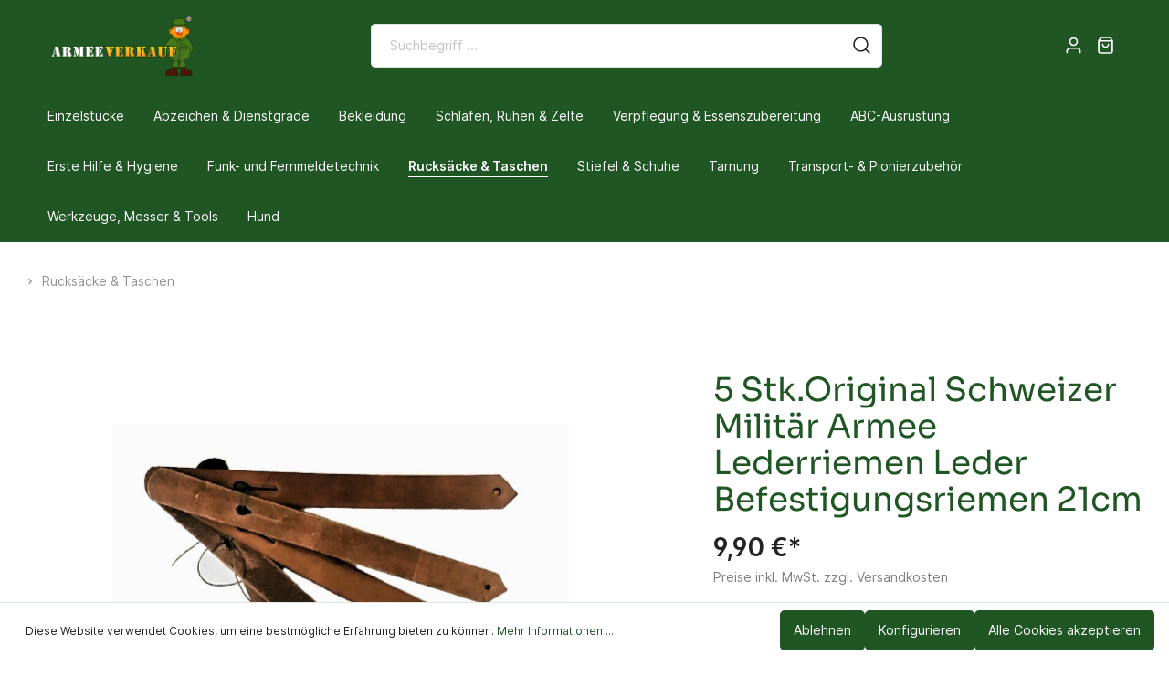

--- FILE ---
content_type: text/html; charset=UTF-8
request_url: https://www.armeeverkauf.de/widgets/checkout/info
body_size: 718
content:
    <span class="header-cart-icon">
                                                        <span
            class="icon icon-bag icon-sm">
            <svg height="18" viewBox="0 0 16 18" width="16" xmlns="http://www.w3.org/2000/svg"><path d="m11.6666667-.75c.205393 0 .4001879.08412383.5405585.23008838l.0654471.0780325 2.3333333 3.2c.0701811.09624829.1160874.20734261.1346542.32387816l.0093402.11800096v11.2c0 1.2393305-.9435949 2.2615241-2.1471518 2.3445553l-.1584038.0054447h-10.88888884c-1.22486998 0-2.21950113-.9705548-2.30026055-2.1896389l-.00529501-.1603611v-11.2c0-.11911805.02836104-.23592982.0820184-.34103048l.06197595-.10084864 2.33333334-3.2c.12101187-.16595914.30375226-.27379142.50439519-.30121372l.10161045-.00690716zm1.5833333 5h-12.5v10.15c0 .4011588.2616618.7320133.60879359.8243199l.09665902.0191337.10010295.0065464h10.88888884c.4062407 0 .7488891-.3202963.7992005-.7424625l.0063551-.1075375zm-3.25 2c.4142136 0 .75.33578644.75.75 0 2.07106781-1.67893219 3.75-3.75 3.75s-3.75-1.67893219-3.75-3.75c0-.41421356.33578644-.75.75-.75s.75.33578644.75.75c0 1.24264069 1.00735931 2.25 2.25 2.25 1.19086399 0 2.16564492-.92516159 2.24480919-2.09595119l.00519081-.15404881c0-.41421356.33578644-.75.75-.75zm1.285-5.5h-8.571l-1.459 2h11.488z" fill="#242424" transform="translate(1 1)"/></svg>
        </span>
    
        </span>

    


--- FILE ---
content_type: application/javascript
request_url: https://www.armeeverkauf.de/theme/45fe19bf71d54198d3fea2a423bb0223/js/all.js?1734181154932230
body_size: 234063
content:
/*! For license information please see vendor-node.js.LICENSE.txt */
(window.webpackJsonp=window.webpackJsonp||[]).push([["vendor-node"],{"+7yQ":function(t,e,n){"use strict";n.d(e,"c",(function(){return a})),n.d(e,"d",(function(){return s})),n.d(e,"b",(function(){return u})),n.d(e,"g",(function(){return c})),n.d(e,"a",(function(){return l})),n.d(e,"h",(function(){return f})),n.d(e,"e",(function(){return d})),n.d(e,"f",(function(){return h}));var r=n("BwND"),i=n("mruE"),o=n("SulE"),a=function(t){var e=t.config,n=void 0===e?i.b:e,a=t.l10n,s=void 0===a?o.b:a,u=t.isMobile,c=void 0!==u&&u;return function(t,e,i){var o=i||s;return void 0===n.formatDate||c?e.split("").map((function(e,i,a){return r.a[e]&&"\\"!==a[i-1]?r.a[e](t,o,n):"\\"!==e?e:""})).join(""):n.formatDate(t,e,o)}},s=function(t){var e=t.config,n=void 0===e?i.b:e,a=t.l10n,s=void 0===a?o.b:a;return function(t,e,o,a){if(0===t||t){var u,c=a||s,l=t;if(t instanceof Date)u=new Date(t.getTime());else if("string"!=typeof t&&void 0!==t.toFixed)u=new Date(t);else if("string"==typeof t){var f=e||(n||i.b).dateFormat,d=String(t).trim();if("today"===d)u=new Date,o=!0;else if(n&&n.parseDate)u=n.parseDate(t,f);else if(/Z$/.test(d)||/GMT$/.test(d))u=new Date(t);else{for(var h=void 0,p=[],g=0,m=0,v="";g<f.length;g++){var y=f[g],b="\\"===y,w="\\"===f[g-1]||b;if(r.d[y]&&!w){v+=r.d[y];var E=new RegExp(v).exec(t);E&&(h=!0)&&p["Y"!==y?"push":"unshift"]({fn:r.c[y],val:E[++m]})}else b||(v+=".")}u=n&&n.noCalendar?new Date((new Date).setHours(0,0,0,0)):new Date((new Date).getFullYear(),0,1,0,0,0,0),p.forEach((function(t){var e=t.fn,n=t.val;return u=e(u,n,c)||u})),u=h?u:void 0}}if(u instanceof Date&&!isNaN(u.getTime()))return!0===o&&u.setHours(0,0,0,0),u;n.errorHandler(new Error("Invalid date provided: "+l))}}};function u(t,e,n){return void 0===n&&(n=!0),!1!==n?new Date(t.getTime()).setHours(0,0,0,0)-new Date(e.getTime()).setHours(0,0,0,0):t.getTime()-e.getTime()}var c=function(t,e,n){return t>Math.min(e,n)&&t<Math.max(e,n)},l=function(t,e,n){return 3600*t+60*e+n},f=function(t){var e=Math.floor(t/3600),n=(t-3600*e)/60;return[e,n,t-3600*e-60*n]},d={DAY:864e5};function h(t){var e=t.defaultHour,n=t.defaultMinute,r=t.defaultSeconds;if(void 0!==t.minDate){var i=t.minDate.getHours(),o=t.minDate.getMinutes(),a=t.minDate.getSeconds();e<i&&(e=i),e===i&&n<o&&(n=o),e===i&&n===o&&r<a&&(r=t.minDate.getSeconds())}if(void 0!==t.maxDate){var s=t.maxDate.getHours(),u=t.maxDate.getMinutes();(e=Math.min(e,s))===s&&(n=Math.min(u,n)),e===s&&n===u&&(r=t.maxDate.getSeconds())}return{hours:e,minutes:n,seconds:r}}},"+edc":function(t,e,n){var r=n("sU/p");t.exports=function(t,e,n){for(var i in e)r(t,i,e[i],n);return t}},"+jjx":function(t,e,n){n("z6KD")("asyncIterator")},"/69c":function(t,e){t.exports=Math.sign||function(t){return 0==(t=+t)||t!=t?t:t<0?-1:1}},"/dwC":function(t,e,n){var r=n("X6VK");r(r.S,"Reflect",{has:function(t,e){return e in t}})},"/tvN":function(t,e,n){var r=n("X6VK"),i=n("yM7o"),o=Math.exp;r(r.S,"Math",{tanh:function(t){var e=i(t=+t),n=i(-t);return e==1/0?1:n==1/0?-1:(e-n)/(o(t)+o(-t))}})},"0oPD":function(t,e){e.f=Object.getOwnPropertySymbols},"1Alt":function(t,e){var n=0,r=Math.random();t.exports=function(t){return"Symbol(".concat(void 0===t?"":t,")_",(++n+r).toString(36))}},"1Tj+":function(t,e,n){var r=n("IdFN"),i=n("WWmS"),o=n("ml72"),a=n("5MU4"),s=n("ezc+"),u=n("HWsP"),c=Object.getOwnPropertyDescriptor;e.f=n("GGqZ")?c:function(t,e){if(t=o(t),e=a(e,!0),u)try{return c(t,e)}catch(t){}if(s(t,e))return i(!r.f.call(t,e),t[e])}},"1UqV":function(t,e,n){n("b01t")("Int8",1,(function(t){return function(e,n,r){return t(this,e,n,r)}}))},"1ZPH":function(t,e,n){"use strict";var r=n("X6VK"),i=n("cb3D"),o=n("ROCd"),a=/Version\/10\.\d+(\.\d+)?( Mobile\/\w+)? Safari\//.test(o);r(r.P+r.F*a,"String",{padEnd:function(t){return i(this,t,arguments.length>1?arguments[1]:void 0,!1)}})},"1hyt":function(t,e,n){var r=n("X6VK"),i=n("PAFS"),o=Object.isExtensible;r(r.S,"Reflect",{isExtensible:function(t){return i(t),!o||o(t)}})},"1wfo":function(t,e,n){var r=n("9liC"),i=n("Cmsx"),o=n("UnHL"),a=n("Sp5b"),s=n("C5nI");t.exports=function(t,e){var n=1==t,u=2==t,c=3==t,l=4==t,f=6==t,d=5==t||f,h=e||s;return function(e,s,p){for(var g,m,v=o(e),y=i(v),b=r(s,p,3),w=a(y.length),E=0,S=n?h(e,w):u?h(e,0):void 0;w>E;E++)if((d||E in y)&&(m=b(g=y[E],E,v),t))if(n)S[E]=m;else if(m)switch(t){case 3:return!0;case 5:return g;case 6:return E;case 2:S.push(g)}else if(l)return!1;return f?-1:c||l?l:S}}},"2LOZ":function(t,e,n){var r=n("Ibj2"),i=n("9dxi")("iterator"),o=Array.prototype;t.exports=function(t){return void 0!==t&&(r.Array===t||o[i]===t)}},"2Tod":function(t,e,n){var r=n("X6VK"),i=n("j/vf"),o=n("ml72"),a=n("1Tj+"),s=n("CIiV");r(r.S,"Object",{getOwnPropertyDescriptors:function(t){for(var e,n,r=o(t),u=a.f,c=i(r),l={},f=0;c.length>f;)void 0!==(n=u(r,e=c[f++]))&&s(l,e,n);return l}})},"2UZ+":function(t,e,n){"use strict";var r=n("X6VK"),i=n("1wfo")(6),o="findIndex",a=!0;o in[]&&Array(1)[o]((function(){a=!1})),r(r.P+r.F*a,"Array",{findIndex:function(t){return i(this,t,arguments.length>1?arguments[1]:void 0)}}),n("OfmW")(o)},"3DBk":function(t,e,n){var r=n("X6VK"),i=n("pGW6")(!1);r(r.S,"Object",{values:function(t){return i(t)}})},"3RxL":function(t,e,n){n("gRlk")("getOwnPropertyNames",(function(){return n("UYXy").f}))},"3Yeq":function(t,e,n){var r=n("X6VK"),i=n("yM7o"),o=Math.exp;r(r.S+r.F*n("E7Vc")((function(){return-2e-17!=!Math.sinh(-2e-17)})),"Math",{sinh:function(t){return Math.abs(t=+t)<1?(i(t)-i(-t))/2:(o(t-1)-o(-t-1))*(Math.E/2)}})},"3ydu":function(t,e,n){var r=n("Bsg+"),i=n("PAFS"),o=function(t,e){if(i(t),!r(e)&&null!==e)throw TypeError(e+": can't set as prototype!")};t.exports={set:Object.setPrototypeOf||("__proto__"in{}?function(t,e,r){try{(r=n("9liC")(Function.call,n("1Tj+").f(Object.prototype,"__proto__").set,2))(t,[]),e=!(t instanceof Array)}catch(t){e=!0}return function(t,n){return o(t,n),e?t.__proto__=n:r(t,n),t}}({},!1):void 0),check:o}},"42VA":function(t,e,n){n("b01t")("Uint16",2,(function(t){return function(e,n,r){return t(this,e,n,r)}}))},"45ut":function(t,e,n){"use strict";var r=n("X6VK"),i=n("UnHL"),o=n("5MU4"),a=n("A1KM"),s=n("1Tj+").f;n("GGqZ")&&r(r.P+n("j3QZ"),"Object",{__lookupGetter__:function(t){var e,n=i(this),r=o(t,!0);do{if(e=s(n,r))return e.get}while(n=a(n))}})},"4Aj+":function(t,e){!function(){function t(t,e){e=e||{bubbles:!1,cancelable:!1,detail:void 0};var n=document.createEvent("CustomEvent");return n.initCustomEvent(t,e.bubbles,e.cancelable,e.detail),n}"function"!=typeof window.CustomEvent&&(t.prototype=window.Event.prototype,window.CustomEvent=t)}()},"4SRy":function(t,e,n){var r=n("P56o"),i=n("X6VK"),o=n("ROCd"),a=[].slice,s=/MSIE .\./.test(o),u=function(t){return function(e,n){var r=arguments.length>2,i=!!r&&a.call(arguments,2);return t(r?function(){("function"==typeof e?e:Function(e)).apply(this,i)}:e,n)}};i(i.G+i.B+i.F*s,{setTimeout:u(r.setTimeout),setInterval:u(r.setInterval)})},"4aJ6":function(t,e,n){"use strict";n("iur1");var r=n("PAFS"),i=n("MBcE"),o=n("GGqZ"),a="toString",s=/./.toString,u=function(t){n("sU/p")(RegExp.prototype,a,t,!0)};n("E7Vc")((function(){return"/a/b"!=s.call({source:"a",flags:"b"})}))?u((function(){var t=r(this);return"/".concat(t.source,"/","flags"in t?t.flags:!o&&t instanceof RegExp?i.call(t):void 0)})):s.name!=a&&u((function(){return s.call(this)}))},"4enF":function(t,e,n){"use strict";n("LEAW")("sup",(function(t){return function(){return t(this,"sup","","")}}))},"5+rW":function(t,e,n){"use strict";var r="%[a-f0-9]{2}",i=new RegExp(r,"gi"),o=new RegExp("("+r+")+","gi");function a(t,e){try{return decodeURIComponent(t.join(""))}catch(t){}if(1===t.length)return t;e=e||1;var n=t.slice(0,e),r=t.slice(e);return Array.prototype.concat.call([],a(n),a(r))}function s(t){try{return decodeURIComponent(t)}catch(r){for(var e=t.match(i),n=1;n<e.length;n++)e=(t=a(e,n).join("")).match(i);return t}}t.exports=function(t){if("string"!=typeof t)throw new TypeError("Expected `encodedURI` to be of type `string`, got `"+typeof t+"`");try{return t=t.replace(/\+/g," "),decodeURIComponent(t)}catch(e){return function(t){for(var e={"%FE%FF":"��","%FF%FE":"��"},n=o.exec(t);n;){try{e[n[0]]=decodeURIComponent(n[0])}catch(t){var r=s(n[0]);r!==n[0]&&(e[n[0]]=r)}n=o.exec(t)}e["%C2"]="�";for(var i=Object.keys(e),a=0;a<i.length;a++){var u=i[a];t=t.replace(new RegExp(u,"g"),e[u])}return t}(t)}}},"5BMI":function(t,e,n){var r,i,o,a=n("9liC"),s=n("KFSm"),u=n("CLuC"),c=n("mggL"),l=n("P56o"),f=l.process,d=l.setImmediate,h=l.clearImmediate,p=l.MessageChannel,g=l.Dispatch,m=0,v={},y="onreadystatechange",b=function(){var t=+this;if(v.hasOwnProperty(t)){var e=v[t];delete v[t],e()}},w=function(t){b.call(t.data)};d&&h||(d=function(t){for(var e=[],n=1;arguments.length>n;)e.push(arguments[n++]);return v[++m]=function(){s("function"==typeof t?t:Function(t),e)},r(m),m},h=function(t){delete v[t]},"process"==n("n+VH")(f)?r=function(t){f.nextTick(a(b,t,1))}:g&&g.now?r=function(t){g.now(a(b,t,1))}:p?(o=(i=new p).port2,i.port1.onmessage=w,r=a(o.postMessage,o,1)):l.addEventListener&&"function"==typeof postMessage&&!l.importScripts?(r=function(t){l.postMessage(t+"","*")},l.addEventListener("message",w,!1)):r=y in c("script")?function(t){u.appendChild(c("script")).onreadystatechange=function(){u.removeChild(this),b.call(t)}}:function(t){setTimeout(a(b,t,1),0)}),t.exports={set:d,clear:h}},"5Fu2":function(t,e,n){var r=n("PAFS"),i=n("b8Rm"),o=n("9dxi")("species");t.exports=function(t,e){var n,a=r(t).constructor;return void 0===a||null==(n=r(a)[o])?e:i(n)}},"5MU4":function(t,e,n){var r=n("Bsg+");t.exports=function(t,e){if(!r(t))return t;var n,i;if(e&&"function"==typeof(n=t.toString)&&!r(i=n.call(t)))return i;if("function"==typeof(n=t.valueOf)&&!r(i=n.call(t)))return i;if(!e&&"function"==typeof(n=t.toString)&&!r(i=n.call(t)))return i;throw TypeError("Can't convert object to primitive value")}},"5frS":function(t,e,n){"use strict";n("hGr/")("trimRight",(function(t){return function(){return t(this,2)}}),"trimEnd")},"5hJT":function(t,e,n){var r=n("X6VK");r(r.S+r.F,"Object",{assign:n("NR3o")})},"61jV":function(t,e,n){var r=n("/69c"),i=Math.pow,o=i(2,-52),a=i(2,-23),s=i(2,127)*(2-a),u=i(2,-126);t.exports=Math.fround||function(t){var e,n,i=Math.abs(t),c=r(t);return i<u?c*(i/u/a+1/o-1/o)*u*a:(n=(e=(1+a/o)*i)-(e-i))>s||n!=n?c*(1/0):c*n}},"62jW":function(t,e){!function(){"use strict";if("object"==typeof window)if("IntersectionObserver"in window&&"IntersectionObserverEntry"in window&&"intersectionRatio"in window.IntersectionObserverEntry.prototype)"isIntersecting"in window.IntersectionObserverEntry.prototype||Object.defineProperty(window.IntersectionObserverEntry.prototype,"isIntersecting",{get:function(){return this.intersectionRatio>0}});else{var t=window.document,e=[];r.prototype.THROTTLE_TIMEOUT=100,r.prototype.POLL_INTERVAL=null,r.prototype.USE_MUTATION_OBSERVER=!0,r.prototype.observe=function(t){if(!this._observationTargets.some((function(e){return e.element==t}))){if(!t||1!=t.nodeType)throw new Error("target must be an Element");this._registerInstance(),this._observationTargets.push({element:t,entry:null}),this._monitorIntersections(),this._checkForIntersections()}},r.prototype.unobserve=function(t){this._observationTargets=this._observationTargets.filter((function(e){return e.element!=t})),this._observationTargets.length||(this._unmonitorIntersections(),this._unregisterInstance())},r.prototype.disconnect=function(){this._observationTargets=[],this._unmonitorIntersections(),this._unregisterInstance()},r.prototype.takeRecords=function(){var t=this._queuedEntries.slice();return this._queuedEntries=[],t},r.prototype._initThresholds=function(t){var e=t||[0];return Array.isArray(e)||(e=[e]),e.sort().filter((function(t,e,n){if("number"!=typeof t||isNaN(t)||t<0||t>1)throw new Error("threshold must be a number between 0 and 1 inclusively");return t!==n[e-1]}))},r.prototype._parseRootMargin=function(t){var e=(t||"0px").split(/\s+/).map((function(t){var e=/^(-?\d*\.?\d+)(px|%)$/.exec(t);if(!e)throw new Error("rootMargin must be specified in pixels or percent");return{value:parseFloat(e[1]),unit:e[2]}}));return e[1]=e[1]||e[0],e[2]=e[2]||e[0],e[3]=e[3]||e[1],e},r.prototype._monitorIntersections=function(){this._monitoringIntersections||(this._monitoringIntersections=!0,this.POLL_INTERVAL?this._monitoringInterval=setInterval(this._checkForIntersections,this.POLL_INTERVAL):(i(window,"resize",this._checkForIntersections,!0),i(t,"scroll",this._checkForIntersections,!0),this.USE_MUTATION_OBSERVER&&"MutationObserver"in window&&(this._domObserver=new MutationObserver(this._checkForIntersections),this._domObserver.observe(t,{attributes:!0,childList:!0,characterData:!0,subtree:!0}))))},r.prototype._unmonitorIntersections=function(){this._monitoringIntersections&&(this._monitoringIntersections=!1,clearInterval(this._monitoringInterval),this._monitoringInterval=null,o(window,"resize",this._checkForIntersections,!0),o(t,"scroll",this._checkForIntersections,!0),this._domObserver&&(this._domObserver.disconnect(),this._domObserver=null))},r.prototype._checkForIntersections=function(){var t=this._rootIsInDom(),e=t?this._getRootRect():{top:0,bottom:0,left:0,right:0,width:0,height:0};this._observationTargets.forEach((function(r){var i=r.element,o=a(i),s=this._rootContainsTarget(i),u=r.entry,c=t&&s&&this._computeTargetAndRootIntersection(i,e),l=r.entry=new n({time:window.performance&&performance.now&&performance.now(),target:i,boundingClientRect:o,rootBounds:e,intersectionRect:c});u?t&&s?this._hasCrossedThreshold(u,l)&&this._queuedEntries.push(l):u&&u.isIntersecting&&this._queuedEntries.push(l):this._queuedEntries.push(l)}),this),this._queuedEntries.length&&this._callback(this.takeRecords(),this)},r.prototype._computeTargetAndRootIntersection=function(e,n){if("none"!=window.getComputedStyle(e).display){for(var r,i,o,s,c,l,f,d,h=a(e),p=u(e),g=!1;!g;){var m=null,v=1==p.nodeType?window.getComputedStyle(p):{};if("none"==v.display)return;if(p==this.root||p==t?(g=!0,m=n):p!=t.body&&p!=t.documentElement&&"visible"!=v.overflow&&(m=a(p)),m&&(r=m,i=h,o=void 0,s=void 0,c=void 0,l=void 0,f=void 0,d=void 0,o=Math.max(r.top,i.top),s=Math.min(r.bottom,i.bottom),c=Math.max(r.left,i.left),l=Math.min(r.right,i.right),d=s-o,!(h=(f=l-c)>=0&&d>=0&&{top:o,bottom:s,left:c,right:l,width:f,height:d})))break;p=u(p)}return h}},r.prototype._getRootRect=function(){var e;if(this.root)e=a(this.root);else{var n=t.documentElement,r=t.body;e={top:0,left:0,right:n.clientWidth||r.clientWidth,width:n.clientWidth||r.clientWidth,bottom:n.clientHeight||r.clientHeight,height:n.clientHeight||r.clientHeight}}return this._expandRectByRootMargin(e)},r.prototype._expandRectByRootMargin=function(t){var e=this._rootMarginValues.map((function(e,n){return"px"==e.unit?e.value:e.value*(n%2?t.width:t.height)/100})),n={top:t.top-e[0],right:t.right+e[1],bottom:t.bottom+e[2],left:t.left-e[3]};return n.width=n.right-n.left,n.height=n.bottom-n.top,n},r.prototype._hasCrossedThreshold=function(t,e){var n=t&&t.isIntersecting?t.intersectionRatio||0:-1,r=e.isIntersecting?e.intersectionRatio||0:-1;if(n!==r)for(var i=0;i<this.thresholds.length;i++){var o=this.thresholds[i];if(o==n||o==r||o<n!=o<r)return!0}},r.prototype._rootIsInDom=function(){return!this.root||s(t,this.root)},r.prototype._rootContainsTarget=function(e){return s(this.root||t,e)},r.prototype._registerInstance=function(){e.indexOf(this)<0&&e.push(this)},r.prototype._unregisterInstance=function(){var t=e.indexOf(this);-1!=t&&e.splice(t,1)},window.IntersectionObserver=r,window.IntersectionObserverEntry=n}function n(t){this.time=t.time,this.target=t.target,this.rootBounds=t.rootBounds,this.boundingClientRect=t.boundingClientRect,this.intersectionRect=t.intersectionRect||{top:0,bottom:0,left:0,right:0,width:0,height:0},this.isIntersecting=!!t.intersectionRect;var e=this.boundingClientRect,n=e.width*e.height,r=this.intersectionRect,i=r.width*r.height;this.intersectionRatio=n?Number((i/n).toFixed(4)):this.isIntersecting?1:0}function r(t,e){var n,r,i,o=e||{};if("function"!=typeof t)throw new Error("callback must be a function");if(o.root&&1!=o.root.nodeType)throw new Error("root must be an Element");this._checkForIntersections=(n=this._checkForIntersections.bind(this),r=this.THROTTLE_TIMEOUT,i=null,function(){i||(i=setTimeout((function(){n(),i=null}),r))}),this._callback=t,this._observationTargets=[],this._queuedEntries=[],this._rootMarginValues=this._parseRootMargin(o.rootMargin),this.thresholds=this._initThresholds(o.threshold),this.root=o.root||null,this.rootMargin=this._rootMarginValues.map((function(t){return t.value+t.unit})).join(" ")}function i(t,e,n,r){"function"==typeof t.addEventListener?t.addEventListener(e,n,r||!1):"function"==typeof t.attachEvent&&t.attachEvent("on"+e,n)}function o(t,e,n,r){"function"==typeof t.removeEventListener?t.removeEventListener(e,n,r||!1):"function"==typeof t.detatchEvent&&t.detatchEvent("on"+e,n)}function a(t){var e;try{e=t.getBoundingClientRect()}catch(t){}return e?(e.width&&e.height||(e={top:e.top,right:e.right,bottom:e.bottom,left:e.left,width:e.right-e.left,height:e.bottom-e.top}),e):{top:0,bottom:0,left:0,right:0,width:0,height:0}}function s(t,e){for(var n=e;n;){if(n==t)return!0;n=u(n)}return!1}function u(t){var e=t.parentNode;return e&&11==e.nodeType&&e.host?e.host:e&&e.assignedSlot?e.assignedSlot.parentNode:e}}()},"6Vmy":function(t,e,n){"use strict";var r=n("X6VK"),i=n("CIiV");r(r.S+r.F*n("E7Vc")((function(){function t(){}return!(Array.of.call(t)instanceof t)})),"Array",{of:function(){for(var t=0,e=arguments.length,n=new("function"==typeof this?this:Array)(e);e>t;)i(n,t,arguments[t++]);return n.length=e,n}})},"6d4m":function(t,e,n){"use strict";var r=n("X6VK"),i=n("Alw5"),o="includes";r(r.P+r.F*n("Fl7L")(o),"String",{includes:function(t){return!!~i(this,t,o).indexOf(t,arguments.length>1?arguments[1]:void 0)}})},"71V/":function(t,e,n){var r=n("X6VK"),i=n("1Tj+").f,o=n("PAFS");r(r.S,"Reflect",{deleteProperty:function(t,e){var n=i(o(t),e);return!(n&&!n.configurable)&&delete t[e]}})},"75LO":function(t,e,n){var r=n("UnHL"),i=n("LuBU");n("gRlk")("keys",(function(){return function(t){return i(r(t))}}))},"896O":function(t,e,n){var r=n("9dxi")("toPrimitive"),i=Date.prototype;r in i||n("tjmq")(i,r,n("Xi2U"))},"8C1o":function(t,e,n){"use strict";var r=n("Xfku"),i=n("Bsg+"),o=n("Sp5b"),a=n("9liC"),s=n("9dxi")("isConcatSpreadable");t.exports=function t(e,n,u,c,l,f,d,h){for(var p,g,m=l,v=0,y=!!d&&a(d,h,3);v<c;){if(v in u){if(p=y?y(u[v],v,n):u[v],g=!1,i(p)&&(g=void 0!==(g=p[s])?!!g:r(p)),g&&f>0)m=t(e,n,p,o(p.length),m,f-1)-1;else{if(m>=9007199254740991)throw TypeError();e[m]=p}m++}v++}return m}},"8TNq":function(t,e,n){(function(t){!function(){var e;function n(t){var e=0;return function(){return e<t.length?{done:!1,value:t[e++]}:{done:!0}}}var r="function"==typeof Object.defineProperties?Object.defineProperty:function(t,e,n){t!=Array.prototype&&t!=Object.prototype&&(t[e]=n.value)},i="undefined"!=typeof window&&window===this?this:void 0!==t&&null!=t?t:this;function o(){o=function(){},i.Symbol||(i.Symbol=c)}function a(t,e){this.s=t,r(this,"description",{configurable:!0,writable:!0,value:e})}a.prototype.toString=function(){return this.s};var s,u,c=(s=0,function t(e){if(this instanceof t)throw new TypeError("Symbol is not a constructor");return new a("jscomp_symbol_"+(e||"")+"_"+s++,e)});function l(){o();var t=i.Symbol.iterator;t||(t=i.Symbol.iterator=i.Symbol("Symbol.iterator")),"function"!=typeof Array.prototype[t]&&r(Array.prototype,t,{configurable:!0,writable:!0,value:function(){return function(t){return l(),(t={next:t})[i.Symbol.iterator]=function(){return this},t}(n(this))}}),l=function(){}}function f(t){var e="undefined"!=typeof Symbol&&Symbol.iterator&&t[Symbol.iterator];return e?e.call(t):{next:n(t)}}if("function"==typeof Object.setPrototypeOf)u=Object.setPrototypeOf;else{var d;t:{var h={};try{h.__proto__={v:!0},d=h.v;break t}catch(t){}d=!1}u=d?function(t,e){if(t.__proto__=e,t.__proto__!==e)throw new TypeError(t+" is not extensible");return t}:null}var p=u;function g(){this.h=!1,this.c=null,this.o=void 0,this.b=1,this.m=this.w=0,this.g=null}function m(t){if(t.h)throw new TypeError("Generator is already running");t.h=!0}function v(t,e,n){return t.b=n,{value:e}}function y(t){for(var e in this.C=t,this.l=[],t)this.l.push(e);this.l.reverse()}function b(t){this.a=new g,this.D=t}function w(t,e,n,r){try{var i=e.call(t.a.c,n);if(!(i instanceof Object))throw new TypeError("Iterator result "+i+" is not an object");if(!i.done)return t.a.h=!1,i;var o=i.value}catch(e){return t.a.c=null,t.a.j(e),E(t)}return t.a.c=null,r.call(t.a,o),E(t)}function E(t){for(;t.a.b;)try{var e=t.D(t.a);if(e)return t.a.h=!1,{value:e.value,done:!1}}catch(e){t.a.o=void 0,t.a.j(e)}if(t.a.h=!1,t.a.g){if(e=t.a.g,t.a.g=null,e.B)throw e.A;return{value:e.return,done:!0}}return{value:void 0,done:!0}}function S(t){this.next=function(e){return t.i(e)},this.throw=function(e){return t.j(e)},this.return=function(e){return function(t,e){m(t.a);var n=t.a.c;return n?w(t,"return"in n?n.return:function(t){return{value:t,done:!0}},e,t.a.return):(t.a.return(e),E(t))}(t,e)},l(),this[Symbol.iterator]=function(){return this}}function T(t,e){var n=new S(new b(e));return p&&p(n,t.prototype),n}if(g.prototype.i=function(t){this.o=t},g.prototype.j=function(t){this.g={A:t,B:!0},this.b=this.w||this.m},g.prototype.return=function(t){this.g={return:t},this.b=this.m},b.prototype.i=function(t){return m(this.a),this.a.c?w(this,this.a.c.next,t,this.a.i):(this.a.i(t),E(this))},b.prototype.j=function(t){return m(this.a),this.a.c?w(this,this.a.c.throw,t,this.a.i):(this.a.j(t),E(this))},"function"==typeof Blob&&("undefined"==typeof FormData||!FormData.prototype.keys)){var _=function(t,e){for(var n=0;n<t.length;n++)e(t[n])},A=function(t,e,n){return e instanceof Blob?[String(t),e,void 0!==n?n+"":"string"==typeof e.name?e.name:"blob"]:[String(t),String(e)]},x=function(t,e){if(t.length<e)throw new TypeError(e+" argument required, but only "+t.length+" present.")},C=function(t){var e=f(t);return t=e.next().value,e=e.next().value,t instanceof Blob&&(t=new File([t],e,{type:t.type,lastModified:t.lastModified})),t},O="object"==typeof window?window:"object"==typeof self?self:this,D=O.FormData,k=O.XMLHttpRequest&&O.XMLHttpRequest.prototype.send,M=O.Request&&O.fetch,I=O.navigator&&O.navigator.sendBeacon;o();var N=O.Symbol&&Symbol.toStringTag;N&&(Blob.prototype[N]||(Blob.prototype[N]="Blob"),"File"in O&&!File.prototype[N]&&(File.prototype[N]="File"));try{new File([],"")}catch(t){O.File=function(t,e,n){return t=new Blob(t,n),n=n&&void 0!==n.lastModified?new Date(n.lastModified):new Date,Object.defineProperties(t,{name:{value:e},lastModifiedDate:{value:n},lastModified:{value:+n},toString:{value:function(){return"[object File]"}}}),N&&Object.defineProperty(t,N,{value:"File"}),t}}o(),l();var L=function(t){if(this.f=Object.create(null),!t)return this;var e=this;_(t.elements,(function(t){if(t.name&&!t.disabled&&"submit"!==t.type&&"button"!==t.type)if("file"===t.type){var n=t.files&&t.files.length?t.files:[new File([],"",{type:"application/octet-stream"})];_(n,(function(n){e.append(t.name,n)}))}else"select-multiple"===t.type||"select-one"===t.type?_(t.options,(function(n){!n.disabled&&n.selected&&e.append(t.name,n.value)})):"checkbox"===t.type||"radio"===t.type?t.checked&&e.append(t.name,t.value):(n="textarea"===t.type?t.value.replace(/\r\n/g,"\n").replace(/\n/g,"\r\n"):t.value,e.append(t.name,n))}))};if((e=L.prototype).append=function(t,e,n){x(arguments,2);var r=f(A.apply(null,arguments));t=r.next().value,e=r.next().value,n=r.next().value,(r=this.f)[t]||(r[t]=[]),r[t].push([e,n])},e.delete=function(t){x(arguments,1),delete this.f[String(t)]},e.entries=function t(){var e,n,r,i,o,a,s=this;return T(t,(function(t){switch(t.b){case 1:e=s.f,r=new y(e);case 2:var u;t:{for(u=r;0<u.l.length;){var c=u.l.pop();if(c in u.C){u=c;break t}}u=null}if(null==(n=u)){t.b=0;break}i=f(e[n]),o=i.next();case 5:if(o.done){t.b=2;break}return a=o.value,v(t,[n,C(a)],6);case 6:o=i.next(),t.b=5}}))},e.forEach=function(t,e){x(arguments,1);for(var n=f(this),r=n.next();!r.done;r=n.next()){var i=f(r.value);r=i.next().value,i=i.next().value,t.call(e,i,r,this)}},e.get=function(t){x(arguments,1);var e=this.f;return e[t=String(t)]?C(e[t][0]):null},e.getAll=function(t){return x(arguments,1),(this.f[String(t)]||[]).map(C)},e.has=function(t){return x(arguments,1),String(t)in this.f},e.keys=function t(){var e,n,r,i,o=this;return T(t,(function(t){if(1==t.b&&(e=f(o),n=e.next()),3!=t.b)return n.done?void(t.b=0):(r=n.value,i=f(r),v(t,i.next().value,3));n=e.next(),t.b=2}))},e.set=function(t,e,n){x(arguments,2);var r=A.apply(null,arguments);this.f[r[0]]=[[r[1],r[2]]]},e.values=function t(){var e,n,r,i,o=this;return T(t,(function(t){if(1==t.b&&(e=f(o),n=e.next()),3!=t.b)return n.done?void(t.b=0):(r=n.value,(i=f(r)).next(),v(t,i.next().value,3));n=e.next(),t.b=2}))},L.prototype._asNative=function(){for(var t=new D,e=f(this),n=e.next();!n.done;n=e.next()){var r=f(n.value);n=r.next().value,r=r.next().value,t.append(n,r)}return t},L.prototype._blob=function(){for(var t="----formdata-polyfill-"+Math.random(),e=[],n=f(this),r=n.next();!r.done;r=n.next()){var i=f(r.value);r=i.next().value,i=i.next().value,e.push("--"+t+"\r\n"),i instanceof Blob?e.push('Content-Disposition: form-data; name="'+r+'"; filename="'+i.name+'"\r\n',"Content-Type: "+(i.type||"application/octet-stream")+"\r\n\r\n",i,"\r\n"):e.push('Content-Disposition: form-data; name="'+r+'"\r\n\r\n'+i+"\r\n")}return e.push("--"+t+"--"),new Blob(e,{type:"multipart/form-data; boundary="+t})},L.prototype[Symbol.iterator]=function(){return this.entries()},L.prototype.toString=function(){return"[object FormData]"},N&&(L.prototype[N]="FormData"),k){var P=O.XMLHttpRequest.prototype.setRequestHeader;O.XMLHttpRequest.prototype.setRequestHeader=function(t,e){return"content-type"===t.toLowerCase()&&(this.u=!0),P.call(this,t,e)},O.XMLHttpRequest.prototype.send=function(t){t instanceof L?(t=t._blob(),this.u||this.setRequestHeader("Content-Type",t.type),k.call(this,t)):k.call(this,t)}}if(M){var j=O.fetch;O.fetch=function(t,e){return e&&e.body&&e.body instanceof L&&(e.body=e.body._blob()),j.call(this,t,e)}}I&&(O.navigator.sendBeacon=function(t,e){return e instanceof L&&(e=e._asNative()),I.call(this,t,e)}),O.FormData=L}}()}).call(this,n("pCvA"))},"8kJd":function(t,e,n){var r=n("ZVIm")("keys"),i=n("1Alt");t.exports=function(t){return r[t]||(r[t]=i(t))}},"9ZkT":function(t,e,n){var r=n("1Tj+"),i=n("A1KM"),o=n("ezc+"),a=n("X6VK"),s=n("Bsg+"),u=n("PAFS");a(a.S,"Reflect",{get:function t(e,n){var a,c,l=arguments.length<3?e:arguments[2];return u(e)===l?e[n]:(a=r.f(e,n))?o(a,"value")?a.value:void 0!==a.get?a.get.call(l):void 0:s(c=i(e))?t(c,n,l):void 0}})},"9biS":function(t,e,n){!function(t){"use strict";var e=function(){return(e=Object.assign||function(t){for(var e,n=1,r=arguments.length;n<r;n++)for(var i in e=arguments[n])Object.prototype.hasOwnProperty.call(e,i)&&(t[i]=e[i]);return t}).apply(this,arguments)},n="undefined"!=typeof window&&void 0!==window.flatpickr?window.flatpickr:{l10ns:{}},r={weekdays:{shorthand:["أحد","اثنين","ثلاثاء","أربعاء","خميس","جمعة","سبت"],longhand:["الأحد","الاثنين","الثلاثاء","الأربعاء","الخميس","الجمعة","السبت"]},months:{shorthand:["1","2","3","4","5","6","7","8","9","10","11","12"],longhand:["يناير","فبراير","مارس","أبريل","مايو","يونيو","يوليو","أغسطس","سبتمبر","أكتوبر","نوفمبر","ديسمبر"]},firstDayOfWeek:6,rangeSeparator:" إلى ",weekAbbreviation:"Wk",scrollTitle:"قم بالتمرير للزيادة",toggleTitle:"اضغط للتبديل",amPM:["ص","م"],yearAriaLabel:"سنة",monthAriaLabel:"شهر",hourAriaLabel:"ساعة",minuteAriaLabel:"دقيقة",time_24hr:!1};n.l10ns.ar=r,n.l10ns;var i="undefined"!=typeof window&&void 0!==window.flatpickr?window.flatpickr:{l10ns:{}},o={weekdays:{shorthand:["So","Mo","Di","Mi","Do","Fr","Sa"],longhand:["Sonntag","Montag","Dienstag","Mittwoch","Donnerstag","Freitag","Samstag"]},months:{shorthand:["Jän","Feb","Mär","Apr","Mai","Jun","Jul","Aug","Sep","Okt","Nov","Dez"],longhand:["Jänner","Februar","März","April","Mai","Juni","Juli","August","September","Oktober","November","Dezember"]},firstDayOfWeek:1,weekAbbreviation:"KW",rangeSeparator:" bis ",scrollTitle:"Zum Ändern scrollen",toggleTitle:"Zum Umschalten klicken",time_24hr:!0};i.l10ns.at=o,i.l10ns;var a="undefined"!=typeof window&&void 0!==window.flatpickr?window.flatpickr:{l10ns:{}},s={weekdays:{shorthand:["B.","B.e.","Ç.a.","Ç.","C.a.","C.","Ş."],longhand:["Bazar","Bazar ertəsi","Çərşənbə axşamı","Çərşənbə","Cümə axşamı","Cümə","Şənbə"]},months:{shorthand:["Yan","Fev","Mar","Apr","May","İyn","İyl","Avq","Sen","Okt","Noy","Dek"],longhand:["Yanvar","Fevral","Mart","Aprel","May","İyun","İyul","Avqust","Sentyabr","Oktyabr","Noyabr","Dekabr"]},firstDayOfWeek:1,ordinal:function(){return"."},rangeSeparator:" - ",weekAbbreviation:"Hf",scrollTitle:"Artırmaq üçün sürüşdürün",toggleTitle:"Aç / Bağla",amPM:["GƏ","GS"],time_24hr:!0};a.l10ns.az=s,a.l10ns;var u="undefined"!=typeof window&&void 0!==window.flatpickr?window.flatpickr:{l10ns:{}},c={weekdays:{shorthand:["Нд","Пн","Аў","Ср","Чц","Пт","Сб"],longhand:["Нядзеля","Панядзелак","Аўторак","Серада","Чацвер","Пятніца","Субота"]},months:{shorthand:["Сту","Лют","Сак","Кра","Тра","Чэр","Ліп","Жні","Вер","Кас","Ліс","Сне"],longhand:["Студзень","Люты","Сакавік","Красавік","Травень","Чэрвень","Ліпень","Жнівень","Верасень","Кастрычнік","Лістапад","Снежань"]},firstDayOfWeek:1,ordinal:function(){return""},rangeSeparator:" — ",weekAbbreviation:"Тыд.",scrollTitle:"Пракруціце для павелічэння",toggleTitle:"Націсніце для пераключэння",amPM:["ДП","ПП"],yearAriaLabel:"Год",time_24hr:!0};u.l10ns.be=c,u.l10ns;var l="undefined"!=typeof window&&void 0!==window.flatpickr?window.flatpickr:{l10ns:{}},f={firstDayOfWeek:1,weekdays:{shorthand:["Ned","Pon","Uto","Sri","Čet","Pet","Sub"],longhand:["Nedjelja","Ponedjeljak","Utorak","Srijeda","Četvrtak","Petak","Subota"]},months:{shorthand:["Jan","Feb","Mar","Apr","Maj","Jun","Jul","Avg","Sep","Okt","Nov","Dec"],longhand:["Januar","Februar","Mart","April","Maj","Juni","Juli","Avgust","Septembar","Oktobar","Novembar","Decembar"]},time_24hr:!0};l.l10ns.bs=f,l.l10ns;var d="undefined"!=typeof window&&void 0!==window.flatpickr?window.flatpickr:{l10ns:{}},h={weekdays:{shorthand:["Нд","Пн","Вт","Ср","Чт","Пт","Сб"],longhand:["Неделя","Понеделник","Вторник","Сряда","Четвъртък","Петък","Събота"]},months:{shorthand:["Яну","Фев","Март","Апр","Май","Юни","Юли","Авг","Сеп","Окт","Ное","Дек"],longhand:["Януари","Февруари","Март","Април","Май","Юни","Юли","Август","Септември","Октомври","Ноември","Декември"]},time_24hr:!0,firstDayOfWeek:1};d.l10ns.bg=h,d.l10ns;var p="undefined"!=typeof window&&void 0!==window.flatpickr?window.flatpickr:{l10ns:{}},g={weekdays:{shorthand:["রবি","সোম","মঙ্গল","বুধ","বৃহস্পতি","শুক্র","শনি"],longhand:["রবিবার","সোমবার","মঙ্গলবার","বুধবার","বৃহস্পতিবার","শুক্রবার","শনিবার"]},months:{shorthand:["জানু","ফেব্রু","মার্চ","এপ্রিল","মে","জুন","জুলাই","আগ","সেপ্টে","অক্টো","নভে","ডিসে"],longhand:["জানুয়ারী","ফেব্রুয়ারী","মার্চ","এপ্রিল","মে","জুন","জুলাই","আগস্ট","সেপ্টেম্বর","অক্টোবর","নভেম্বর","ডিসেম্বর"]}};p.l10ns.bn=g,p.l10ns;var m="undefined"!=typeof window&&void 0!==window.flatpickr?window.flatpickr:{l10ns:{}},v={weekdays:{shorthand:["Dg","Dl","Dt","Dc","Dj","Dv","Ds"],longhand:["Diumenge","Dilluns","Dimarts","Dimecres","Dijous","Divendres","Dissabte"]},months:{shorthand:["Gen","Febr","Març","Abr","Maig","Juny","Jul","Ag","Set","Oct","Nov","Des"],longhand:["Gener","Febrer","Març","Abril","Maig","Juny","Juliol","Agost","Setembre","Octubre","Novembre","Desembre"]},ordinal:function(t){var e=t%100;if(e>3&&e<21)return"è";switch(e%10){case 1:return"r";case 2:return"n";case 3:return"r";case 4:return"t";default:return"è"}},firstDayOfWeek:1,rangeSeparator:" a ",time_24hr:!0};m.l10ns.cat=m.l10ns.ca=v,m.l10ns;var y="undefined"!=typeof window&&void 0!==window.flatpickr?window.flatpickr:{l10ns:{}},b={weekdays:{shorthand:["یەکشەممە","دووشەممە","سێشەممە","چوارشەممە","پێنجشەممە","هەینی","شەممە"],longhand:["یەکشەممە","دووشەممە","سێشەممە","چوارشەممە","پێنجشەممە","هەینی","شەممە"]},months:{shorthand:["ڕێبەندان","ڕەشەمە","نەورۆز","گوڵان","جۆزەردان","پووشپەڕ","گەلاوێژ","خەرمانان","ڕەزبەر","گەڵاڕێزان","سەرماوەز","بەفرانبار"],longhand:["ڕێبەندان","ڕەشەمە","نەورۆز","گوڵان","جۆزەردان","پووشپەڕ","گەلاوێژ","خەرمانان","ڕەزبەر","گەڵاڕێزان","سەرماوەز","بەفرانبار"]},firstDayOfWeek:6,ordinal:function(){return""}};y.l10ns.ckb=b,y.l10ns;var w="undefined"!=typeof window&&void 0!==window.flatpickr?window.flatpickr:{l10ns:{}},E={weekdays:{shorthand:["Ne","Po","Út","St","Čt","Pá","So"],longhand:["Neděle","Pondělí","Úterý","Středa","Čtvrtek","Pátek","Sobota"]},months:{shorthand:["Led","Ún","Bře","Dub","Kvě","Čer","Čvc","Srp","Zář","Říj","Lis","Pro"],longhand:["Leden","Únor","Březen","Duben","Květen","Červen","Červenec","Srpen","Září","Říjen","Listopad","Prosinec"]},firstDayOfWeek:1,ordinal:function(){return"."},rangeSeparator:" do ",weekAbbreviation:"Týd.",scrollTitle:"Rolujte pro změnu",toggleTitle:"Přepnout dopoledne/odpoledne",amPM:["dop.","odp."],yearAriaLabel:"Rok",time_24hr:!0};w.l10ns.cs=E,w.l10ns;var S="undefined"!=typeof window&&void 0!==window.flatpickr?window.flatpickr:{l10ns:{}},T={weekdays:{shorthand:["Sul","Llun","Maw","Mer","Iau","Gwe","Sad"],longhand:["Dydd Sul","Dydd Llun","Dydd Mawrth","Dydd Mercher","Dydd Iau","Dydd Gwener","Dydd Sadwrn"]},months:{shorthand:["Ion","Chwef","Maw","Ebr","Mai","Meh","Gorff","Awst","Medi","Hyd","Tach","Rhag"],longhand:["Ionawr","Chwefror","Mawrth","Ebrill","Mai","Mehefin","Gorffennaf","Awst","Medi","Hydref","Tachwedd","Rhagfyr"]},firstDayOfWeek:1,ordinal:function(t){return 1===t?"af":2===t?"ail":3===t||4===t?"ydd":5===t||6===t?"ed":t>=7&&t<=10||12==t||15==t||18==t||20==t?"fed":11==t||13==t||14==t||16==t||17==t||19==t?"eg":t>=21&&t<=39?"ain":""},time_24hr:!0};S.l10ns.cy=T,S.l10ns;var _="undefined"!=typeof window&&void 0!==window.flatpickr?window.flatpickr:{l10ns:{}},A={weekdays:{shorthand:["søn","man","tir","ons","tors","fre","lør"],longhand:["søndag","mandag","tirsdag","onsdag","torsdag","fredag","lørdag"]},months:{shorthand:["jan","feb","mar","apr","maj","jun","jul","aug","sep","okt","nov","dec"],longhand:["januar","februar","marts","april","maj","juni","juli","august","september","oktober","november","december"]},ordinal:function(){return"."},firstDayOfWeek:1,rangeSeparator:" til ",weekAbbreviation:"uge",time_24hr:!0};_.l10ns.da=A,_.l10ns;var x="undefined"!=typeof window&&void 0!==window.flatpickr?window.flatpickr:{l10ns:{}},C={weekdays:{shorthand:["So","Mo","Di","Mi","Do","Fr","Sa"],longhand:["Sonntag","Montag","Dienstag","Mittwoch","Donnerstag","Freitag","Samstag"]},months:{shorthand:["Jan","Feb","Mär","Apr","Mai","Jun","Jul","Aug","Sep","Okt","Nov","Dez"],longhand:["Januar","Februar","März","April","Mai","Juni","Juli","August","September","Oktober","November","Dezember"]},firstDayOfWeek:1,weekAbbreviation:"KW",rangeSeparator:" bis ",scrollTitle:"Zum Ändern scrollen",toggleTitle:"Zum Umschalten klicken",time_24hr:!0};x.l10ns.de=C,x.l10ns;var O={weekdays:{shorthand:["Sun","Mon","Tue","Wed","Thu","Fri","Sat"],longhand:["Sunday","Monday","Tuesday","Wednesday","Thursday","Friday","Saturday"]},months:{shorthand:["Jan","Feb","Mar","Apr","May","Jun","Jul","Aug","Sep","Oct","Nov","Dec"],longhand:["January","February","March","April","May","June","July","August","September","October","November","December"]},daysInMonth:[31,28,31,30,31,30,31,31,30,31,30,31],firstDayOfWeek:0,ordinal:function(t){var e=t%100;if(e>3&&e<21)return"th";switch(e%10){case 1:return"st";case 2:return"nd";case 3:return"rd";default:return"th"}},rangeSeparator:" to ",weekAbbreviation:"Wk",scrollTitle:"Scroll to increment",toggleTitle:"Click to toggle",amPM:["AM","PM"],yearAriaLabel:"Year",monthAriaLabel:"Month",hourAriaLabel:"Hour",minuteAriaLabel:"Minute",time_24hr:!1},D="undefined"!=typeof window&&void 0!==window.flatpickr?window.flatpickr:{l10ns:{}},k={firstDayOfWeek:1,rangeSeparator:" ĝis ",weekAbbreviation:"Sem",scrollTitle:"Rulumu por pligrandigi la valoron",toggleTitle:"Klaku por ŝalti",weekdays:{shorthand:["Dim","Lun","Mar","Mer","Ĵaŭ","Ven","Sab"],longhand:["dimanĉo","lundo","mardo","merkredo","ĵaŭdo","vendredo","sabato"]},months:{shorthand:["Jan","Feb","Mar","Apr","Maj","Jun","Jul","Aŭg","Sep","Okt","Nov","Dec"],longhand:["januaro","februaro","marto","aprilo","majo","junio","julio","aŭgusto","septembro","oktobro","novembro","decembro"]},ordinal:function(){return"-a"},time_24hr:!0};D.l10ns.eo=k,D.l10ns;var M="undefined"!=typeof window&&void 0!==window.flatpickr?window.flatpickr:{l10ns:{}},I={weekdays:{shorthand:["Dom","Lun","Mar","Mié","Jue","Vie","Sáb"],longhand:["Domingo","Lunes","Martes","Miércoles","Jueves","Viernes","Sábado"]},months:{shorthand:["Ene","Feb","Mar","Abr","May","Jun","Jul","Ago","Sep","Oct","Nov","Dic"],longhand:["Enero","Febrero","Marzo","Abril","Mayo","Junio","Julio","Agosto","Septiembre","Octubre","Noviembre","Diciembre"]},ordinal:function(){return"º"},firstDayOfWeek:1,rangeSeparator:" a ",time_24hr:!0};M.l10ns.es=I,M.l10ns;var N="undefined"!=typeof window&&void 0!==window.flatpickr?window.flatpickr:{l10ns:{}},L={weekdays:{shorthand:["P","E","T","K","N","R","L"],longhand:["Pühapäev","Esmaspäev","Teisipäev","Kolmapäev","Neljapäev","Reede","Laupäev"]},months:{shorthand:["Jaan","Veebr","Märts","Apr","Mai","Juuni","Juuli","Aug","Sept","Okt","Nov","Dets"],longhand:["Jaanuar","Veebruar","Märts","Aprill","Mai","Juuni","Juuli","August","September","Oktoober","November","Detsember"]},firstDayOfWeek:1,ordinal:function(){return"."},weekAbbreviation:"Näd",rangeSeparator:" kuni ",scrollTitle:"Keri, et suurendada",toggleTitle:"Klõpsa, et vahetada",time_24hr:!0};N.l10ns.et=L,N.l10ns;var P="undefined"!=typeof window&&void 0!==window.flatpickr?window.flatpickr:{l10ns:{}},j={weekdays:{shorthand:["یک","دو","سه","چهار","پنج","جمعه","شنبه"],longhand:["یک‌شنبه","دوشنبه","سه‌شنبه","چهارشنبه","پنچ‌شنبه","جمعه","شنبه"]},months:{shorthand:["ژانویه","فوریه","مارس","آوریل","مه","ژوئن","ژوئیه","اوت","سپتامبر","اکتبر","نوامبر","دسامبر"],longhand:["ژانویه","فوریه","مارس","آوریل","مه","ژوئن","ژوئیه","اوت","سپتامبر","اکتبر","نوامبر","دسامبر"]},firstDayOfWeek:6,ordinal:function(){return""}};P.l10ns.fa=j,P.l10ns;var F="undefined"!=typeof window&&void 0!==window.flatpickr?window.flatpickr:{l10ns:{}},R={firstDayOfWeek:1,weekdays:{shorthand:["su","ma","ti","ke","to","pe","la"],longhand:["sunnuntai","maanantai","tiistai","keskiviikko","torstai","perjantai","lauantai"]},months:{shorthand:["tammi","helmi","maalis","huhti","touko","kesä","heinä","elo","syys","loka","marras","joulu"],longhand:["tammikuu","helmikuu","maaliskuu","huhtikuu","toukokuu","kesäkuu","heinäkuu","elokuu","syyskuu","lokakuu","marraskuu","joulukuu"]},ordinal:function(){return"."},time_24hr:!0};F.l10ns.fi=R,F.l10ns;var H="undefined"!=typeof window&&void 0!==window.flatpickr?window.flatpickr:{l10ns:{}},W={weekdays:{shorthand:["Sun","Mán","Týs","Mik","Hós","Frí","Ley"],longhand:["Sunnudagur","Mánadagur","Týsdagur","Mikudagur","Hósdagur","Fríggjadagur","Leygardagur"]},months:{shorthand:["Jan","Feb","Mar","Apr","Mai","Jun","Jul","Aug","Sep","Okt","Nov","Des"],longhand:["Januar","Februar","Mars","Apríl","Mai","Juni","Juli","August","Septembur","Oktobur","Novembur","Desembur"]},ordinal:function(){return"."},firstDayOfWeek:1,rangeSeparator:" til ",weekAbbreviation:"vika",scrollTitle:"Rulla fyri at broyta",toggleTitle:"Trýst fyri at skifta",yearAriaLabel:"Ár",time_24hr:!0};H.l10ns.fo=W,H.l10ns;var B="undefined"!=typeof window&&void 0!==window.flatpickr?window.flatpickr:{l10ns:{}},V={firstDayOfWeek:1,weekdays:{shorthand:["dim","lun","mar","mer","jeu","ven","sam"],longhand:["dimanche","lundi","mardi","mercredi","jeudi","vendredi","samedi"]},months:{shorthand:["janv","févr","mars","avr","mai","juin","juil","août","sept","oct","nov","déc"],longhand:["janvier","février","mars","avril","mai","juin","juillet","août","septembre","octobre","novembre","décembre"]},ordinal:function(t){return t>1?"":"er"},rangeSeparator:" au ",weekAbbreviation:"Sem",scrollTitle:"Défiler pour augmenter la valeur",toggleTitle:"Cliquer pour basculer",time_24hr:!0};B.l10ns.fr=V,B.l10ns;var U="undefined"!=typeof window&&void 0!==window.flatpickr?window.flatpickr:{l10ns:{}},z={weekdays:{shorthand:["Κυ","Δε","Τρ","Τε","Πέ","Πα","Σά"],longhand:["Κυριακή","Δευτέρα","Τρίτη","Τετάρτη","Πέμπτη","Παρασκευή","Σάββατο"]},months:{shorthand:["Ιαν","Φεβ","Μάρ","Απρ","Μάι","Ιούν","Ιούλ","Αύγ","Σεπ","Οκτ","Νοέ","Δεκ"],longhand:["Ιανουάριος","Φεβρουάριος","Μάρτιος","Απρίλιος","Μάιος","Ιούνιος","Ιούλιος","Αύγουστος","Σεπτέμβριος","Οκτώβριος","Νοέμβριος","Δεκέμβριος"]},firstDayOfWeek:1,ordinal:function(){return""},weekAbbreviation:"Εβδ",rangeSeparator:" έως ",scrollTitle:"Μετακυλήστε για προσαύξηση",toggleTitle:"Κάντε κλικ για αλλαγή",amPM:["ΠΜ","ΜΜ"],yearAriaLabel:"χρόνος",monthAriaLabel:"μήνας",hourAriaLabel:"ώρα",minuteAriaLabel:"λεπτό"};U.l10ns.gr=z,U.l10ns;var q="undefined"!=typeof window&&void 0!==window.flatpickr?window.flatpickr:{l10ns:{}},K={weekdays:{shorthand:["א","ב","ג","ד","ה","ו","ש"],longhand:["ראשון","שני","שלישי","רביעי","חמישי","שישי","שבת"]},months:{shorthand:["ינו׳","פבר׳","מרץ","אפר׳","מאי","יוני","יולי","אוג׳","ספט׳","אוק׳","נוב׳","דצמ׳"],longhand:["ינואר","פברואר","מרץ","אפריל","מאי","יוני","יולי","אוגוסט","ספטמבר","אוקטובר","נובמבר","דצמבר"]},rangeSeparator:" אל ",time_24hr:!0};q.l10ns.he=K,q.l10ns;var G="undefined"!=typeof window&&void 0!==window.flatpickr?window.flatpickr:{l10ns:{}},Y={weekdays:{shorthand:["रवि","सोम","मंगल","बुध","गुरु","शुक्र","शनि"],longhand:["रविवार","सोमवार","मंगलवार","बुधवार","गुरुवार","शुक्रवार","शनिवार"]},months:{shorthand:["जन","फर","मार्च","अप्रेल","मई","जून","जूलाई","अग","सित","अक्ट","नव","दि"],longhand:["जनवरी ","फरवरी","मार्च","अप्रेल","मई","जून","जूलाई","अगस्त ","सितम्बर","अक्टूबर","नवम्बर","दिसम्बर"]}};G.l10ns.hi=Y,G.l10ns;var X="undefined"!=typeof window&&void 0!==window.flatpickr?window.flatpickr:{l10ns:{}},J={firstDayOfWeek:1,weekdays:{shorthand:["Ned","Pon","Uto","Sri","Čet","Pet","Sub"],longhand:["Nedjelja","Ponedjeljak","Utorak","Srijeda","Četvrtak","Petak","Subota"]},months:{shorthand:["Sij","Velj","Ožu","Tra","Svi","Lip","Srp","Kol","Ruj","Lis","Stu","Pro"],longhand:["Siječanj","Veljača","Ožujak","Travanj","Svibanj","Lipanj","Srpanj","Kolovoz","Rujan","Listopad","Studeni","Prosinac"]},time_24hr:!0};X.l10ns.hr=J,X.l10ns;var Q="undefined"!=typeof window&&void 0!==window.flatpickr?window.flatpickr:{l10ns:{}},$={firstDayOfWeek:1,weekdays:{shorthand:["V","H","K","Sz","Cs","P","Szo"],longhand:["Vasárnap","Hétfő","Kedd","Szerda","Csütörtök","Péntek","Szombat"]},months:{shorthand:["Jan","Feb","Már","Ápr","Máj","Jún","Júl","Aug","Szep","Okt","Nov","Dec"],longhand:["Január","Február","Március","Április","Május","Június","Július","Augusztus","Szeptember","Október","November","December"]},ordinal:function(){return"."},weekAbbreviation:"Hét",scrollTitle:"Görgessen",toggleTitle:"Kattintson a váltáshoz",rangeSeparator:" - ",time_24hr:!0};Q.l10ns.hu=$,Q.l10ns;var Z="undefined"!=typeof window&&void 0!==window.flatpickr?window.flatpickr:{l10ns:{}},tt={weekdays:{shorthand:["Կիր","Երկ","Երք","Չրք","Հնգ","Ուրբ","Շբթ"],longhand:["Կիրակի","Եկուշաբթի","Երեքշաբթի","Չորեքշաբթի","Հինգշաբթի","Ուրբաթ","Շաբաթ"]},months:{shorthand:["Հնվ","Փտր","Մար","Ապր","Մայ","Հնս","Հլս","Օգս","Սեպ","Հոկ","Նմբ","Դեկ"],longhand:["Հունվար","Փետրվար","Մարտ","Ապրիլ","Մայիս","Հունիս","Հուլիս","Օգոստոս","Սեպտեմբեր","Հոկտեմբեր","Նոյեմբեր","Դեկտեմբեր"]},firstDayOfWeek:1,ordinal:function(){return""},rangeSeparator:" — ",weekAbbreviation:"ՇԲՏ",scrollTitle:"Ոլորեք՝ մեծացնելու համար",toggleTitle:"Սեղմեք՝ փոխելու համար",amPM:["ՄԿ","ԿՀ"],yearAriaLabel:"Տարի",monthAriaLabel:"Ամիս",hourAriaLabel:"Ժամ",minuteAriaLabel:"Րոպե",time_24hr:!0};Z.l10ns.hy=tt,Z.l10ns;var et="undefined"!=typeof window&&void 0!==window.flatpickr?window.flatpickr:{l10ns:{}},nt={weekdays:{shorthand:["Min","Sen","Sel","Rab","Kam","Jum","Sab"],longhand:["Minggu","Senin","Selasa","Rabu","Kamis","Jumat","Sabtu"]},months:{shorthand:["Jan","Feb","Mar","Apr","Mei","Jun","Jul","Agu","Sep","Okt","Nov","Des"],longhand:["Januari","Februari","Maret","April","Mei","Juni","Juli","Agustus","September","Oktober","November","Desember"]},firstDayOfWeek:1,ordinal:function(){return""},time_24hr:!0,rangeSeparator:" - "};et.l10ns.id=nt,et.l10ns;var rt="undefined"!=typeof window&&void 0!==window.flatpickr?window.flatpickr:{l10ns:{}},it={weekdays:{shorthand:["Sun","Mán","Þri","Mið","Fim","Fös","Lau"],longhand:["Sunnudagur","Mánudagur","Þriðjudagur","Miðvikudagur","Fimmtudagur","Föstudagur","Laugardagur"]},months:{shorthand:["Jan","Feb","Mar","Apr","Maí","Jún","Júl","Ágú","Sep","Okt","Nóv","Des"],longhand:["Janúar","Febrúar","Mars","Apríl","Maí","Júní","Júlí","Ágúst","September","Október","Nóvember","Desember"]},ordinal:function(){return"."},firstDayOfWeek:1,rangeSeparator:" til ",weekAbbreviation:"vika",yearAriaLabel:"Ár",time_24hr:!0};rt.l10ns.is=it,rt.l10ns;var ot="undefined"!=typeof window&&void 0!==window.flatpickr?window.flatpickr:{l10ns:{}},at={weekdays:{shorthand:["Dom","Lun","Mar","Mer","Gio","Ven","Sab"],longhand:["Domenica","Lunedì","Martedì","Mercoledì","Giovedì","Venerdì","Sabato"]},months:{shorthand:["Gen","Feb","Mar","Apr","Mag","Giu","Lug","Ago","Set","Ott","Nov","Dic"],longhand:["Gennaio","Febbraio","Marzo","Aprile","Maggio","Giugno","Luglio","Agosto","Settembre","Ottobre","Novembre","Dicembre"]},firstDayOfWeek:1,ordinal:function(){return"°"},rangeSeparator:" al ",weekAbbreviation:"Se",scrollTitle:"Scrolla per aumentare",toggleTitle:"Clicca per cambiare",time_24hr:!0};ot.l10ns.it=at,ot.l10ns;var st="undefined"!=typeof window&&void 0!==window.flatpickr?window.flatpickr:{l10ns:{}},ut={weekdays:{shorthand:["日","月","火","水","木","金","土"],longhand:["日曜日","月曜日","火曜日","水曜日","木曜日","金曜日","土曜日"]},months:{shorthand:["1月","2月","3月","4月","5月","6月","7月","8月","9月","10月","11月","12月"],longhand:["1月","2月","3月","4月","5月","6月","7月","8月","9月","10月","11月","12月"]},time_24hr:!0,rangeSeparator:" から ",monthAriaLabel:"月",amPM:["午前","午後"],yearAriaLabel:"年",hourAriaLabel:"時間",minuteAriaLabel:"分"};st.l10ns.ja=ut,st.l10ns;var ct="undefined"!=typeof window&&void 0!==window.flatpickr?window.flatpickr:{l10ns:{}},lt={weekdays:{shorthand:["კვ","ორ","სა","ოთ","ხუ","პა","შა"],longhand:["კვირა","ორშაბათი","სამშაბათი","ოთხშაბათი","ხუთშაბათი","პარასკევი","შაბათი"]},months:{shorthand:["იან","თებ","მარ","აპრ","მაი","ივნ","ივლ","აგვ","სექ","ოქტ","ნოე","დეკ"],longhand:["იანვარი","თებერვალი","მარტი","აპრილი","მაისი","ივნისი","ივლისი","აგვისტო","სექტემბერი","ოქტომბერი","ნოემბერი","დეკემბერი"]},firstDayOfWeek:1,ordinal:function(){return""},rangeSeparator:" — ",weekAbbreviation:"კვ.",scrollTitle:"დასქროლეთ გასადიდებლად",toggleTitle:"დააკლიკეთ გადართვისთვის",amPM:["AM","PM"],yearAriaLabel:"წელი",time_24hr:!0};ct.l10ns.ka=lt,ct.l10ns;var ft="undefined"!=typeof window&&void 0!==window.flatpickr?window.flatpickr:{l10ns:{}},dt={weekdays:{shorthand:["일","월","화","수","목","금","토"],longhand:["일요일","월요일","화요일","수요일","목요일","금요일","토요일"]},months:{shorthand:["1월","2월","3월","4월","5월","6월","7월","8월","9월","10월","11월","12월"],longhand:["1월","2월","3월","4월","5월","6월","7월","8월","9월","10월","11월","12월"]},ordinal:function(){return"일"},rangeSeparator:" ~ ",amPM:["오전","오후"]};ft.l10ns.ko=dt,ft.l10ns;var ht="undefined"!=typeof window&&void 0!==window.flatpickr?window.flatpickr:{l10ns:{}},pt={weekdays:{shorthand:["អាទិត្យ","ចន្ទ","អង្គារ","ពុធ","ព្រហស.","សុក្រ","សៅរ៍"],longhand:["អាទិត្យ","ចន្ទ","អង្គារ","ពុធ","ព្រហស្បតិ៍","សុក្រ","សៅរ៍"]},months:{shorthand:["មករា","កុម្ភះ","មីនា","មេសា","ឧសភា","មិថុនា","កក្កដា","សីហា","កញ្ញា","តុលា","វិច្ឆិកា","ធ្នូ"],longhand:["មករា","កុម្ភះ","មីនា","មេសា","ឧសភា","មិថុនា","កក្កដា","សីហា","កញ្ញា","តុលា","វិច្ឆិកា","ធ្នូ"]},ordinal:function(){return""},firstDayOfWeek:1,rangeSeparator:" ដល់ ",weekAbbreviation:"សប្តាហ៍",scrollTitle:"រំកិលដើម្បីបង្កើន",toggleTitle:"ចុចដើម្បីផ្លាស់ប្ដូរ",yearAriaLabel:"ឆ្នាំ",time_24hr:!0};ht.l10ns.km=pt,ht.l10ns;var gt="undefined"!=typeof window&&void 0!==window.flatpickr?window.flatpickr:{l10ns:{}},mt={weekdays:{shorthand:["Жс","Дс","Сc","Ср","Бс","Жм","Сб"],longhand:["Жексенбi","Дүйсенбi","Сейсенбi","Сәрсенбi","Бейсенбi","Жұма","Сенбi"]},months:{shorthand:["Қаң","Ақп","Нау","Сәу","Мам","Мау","Шiл","Там","Қыр","Қаз","Қар","Жел"],longhand:["Қаңтар","Ақпан","Наурыз","Сәуiр","Мамыр","Маусым","Шiлде","Тамыз","Қыркүйек","Қазан","Қараша","Желтоқсан"]},firstDayOfWeek:1,ordinal:function(){return""},rangeSeparator:" — ",weekAbbreviation:"Апта",scrollTitle:"Үлкейту үшін айналдырыңыз",toggleTitle:"Ауыстыру үшін басыңыз",amPM:["ТД","ТК"],yearAriaLabel:"Жыл"};gt.l10ns.kz=mt,gt.l10ns;var vt="undefined"!=typeof window&&void 0!==window.flatpickr?window.flatpickr:{l10ns:{}},yt={weekdays:{shorthand:["S","Pr","A","T","K","Pn","Š"],longhand:["Sekmadienis","Pirmadienis","Antradienis","Trečiadienis","Ketvirtadienis","Penktadienis","Šeštadienis"]},months:{shorthand:["Sau","Vas","Kov","Bal","Geg","Bir","Lie","Rgp","Rgs","Spl","Lap","Grd"],longhand:["Sausis","Vasaris","Kovas","Balandis","Gegužė","Birželis","Liepa","Rugpjūtis","Rugsėjis","Spalis","Lapkritis","Gruodis"]},firstDayOfWeek:1,ordinal:function(){return"-a"},rangeSeparator:" iki ",weekAbbreviation:"Sav",scrollTitle:"Keisti laiką pelės rateliu",toggleTitle:"Perjungti laiko formatą",time_24hr:!0};vt.l10ns.lt=yt,vt.l10ns;var bt="undefined"!=typeof window&&void 0!==window.flatpickr?window.flatpickr:{l10ns:{}},wt={firstDayOfWeek:1,weekdays:{shorthand:["Sv","Pr","Ot","Tr","Ce","Pk","Se"],longhand:["Svētdiena","Pirmdiena","Otrdiena","Trešdiena","Ceturtdiena","Piektdiena","Sestdiena"]},months:{shorthand:["Jan","Feb","Mar","Apr","Mai","Jūn","Jūl","Aug","Sep","Okt","Nov","Dec"],longhand:["Janvāris","Februāris","Marts","Aprīlis","Maijs","Jūnijs","Jūlijs","Augusts","Septembris","Oktobris","Novembris","Decembris"]},rangeSeparator:" līdz ",time_24hr:!0};bt.l10ns.lv=wt,bt.l10ns;var Et="undefined"!=typeof window&&void 0!==window.flatpickr?window.flatpickr:{l10ns:{}},St={weekdays:{shorthand:["Не","По","Вт","Ср","Че","Пе","Са"],longhand:["Недела","Понеделник","Вторник","Среда","Четврток","Петок","Сабота"]},months:{shorthand:["Јан","Фев","Мар","Апр","Мај","Јун","Јул","Авг","Сеп","Окт","Ное","Дек"],longhand:["Јануари","Февруари","Март","Април","Мај","Јуни","Јули","Август","Септември","Октомври","Ноември","Декември"]},firstDayOfWeek:1,weekAbbreviation:"Нед.",rangeSeparator:" до ",time_24hr:!0};Et.l10ns.mk=St,Et.l10ns;var Tt="undefined"!=typeof window&&void 0!==window.flatpickr?window.flatpickr:{l10ns:{}},_t={firstDayOfWeek:1,weekdays:{shorthand:["Да","Мя","Лх","Пү","Ба","Бя","Ня"],longhand:["Даваа","Мягмар","Лхагва","Пүрэв","Баасан","Бямба","Ням"]},months:{shorthand:["1-р сар","2-р сар","3-р сар","4-р сар","5-р сар","6-р сар","7-р сар","8-р сар","9-р сар","10-р сар","11-р сар","12-р сар"],longhand:["Нэгдүгээр сар","Хоёрдугаар сар","Гуравдугаар сар","Дөрөвдүгээр сар","Тавдугаар сар","Зургаадугаар сар","Долдугаар сар","Наймдугаар сар","Есдүгээр сар","Аравдугаар сар","Арваннэгдүгээр сар","Арванхоёрдугаар сар"]},rangeSeparator:"-с ",time_24hr:!0};Tt.l10ns.mn=_t,Tt.l10ns;var At="undefined"!=typeof window&&void 0!==window.flatpickr?window.flatpickr:{l10ns:{}},xt={weekdays:{shorthand:["Aha","Isn","Sel","Rab","Kha","Jum","Sab"],longhand:["Ahad","Isnin","Selasa","Rabu","Khamis","Jumaat","Sabtu"]},months:{shorthand:["Jan","Feb","Mac","Apr","Mei","Jun","Jul","Ogo","Sep","Okt","Nov","Dis"],longhand:["Januari","Februari","Mac","April","Mei","Jun","Julai","Ogos","September","Oktober","November","Disember"]},firstDayOfWeek:1,ordinal:function(){return""}};At.l10ns;var Ct="undefined"!=typeof window&&void 0!==window.flatpickr?window.flatpickr:{l10ns:{}},Ot={weekdays:{shorthand:["နွေ","လာ","ဂါ","ဟူး","ကြာ","သော","နေ"],longhand:["တနင်္ဂနွေ","တနင်္လာ","အင်္ဂါ","ဗုဒ္ဓဟူး","ကြာသပတေး","သောကြာ","စနေ"]},months:{shorthand:["ဇန်","ဖေ","မတ်","ပြီ","မေ","ဇွန်","လိုင်","သြ","စက်","အောက်","နို","ဒီ"],longhand:["ဇန်နဝါရီ","ဖေဖော်ဝါရီ","မတ်","ဧပြီ","မေ","ဇွန်","ဇူလိုင်","သြဂုတ်","စက်တင်ဘာ","အောက်တိုဘာ","နိုဝင်ဘာ","ဒီဇင်ဘာ"]},firstDayOfWeek:1,ordinal:function(){return""},time_24hr:!0};Ct.l10ns.my=Ot,Ct.l10ns;var Dt="undefined"!=typeof window&&void 0!==window.flatpickr?window.flatpickr:{l10ns:{}},kt={weekdays:{shorthand:["zo","ma","di","wo","do","vr","za"],longhand:["zondag","maandag","dinsdag","woensdag","donderdag","vrijdag","zaterdag"]},months:{shorthand:["jan","feb","mrt","apr","mei","jun","jul","aug","sept","okt","nov","dec"],longhand:["januari","februari","maart","april","mei","juni","juli","augustus","september","oktober","november","december"]},firstDayOfWeek:1,weekAbbreviation:"wk",rangeSeparator:" t/m ",scrollTitle:"Scroll voor volgende / vorige",toggleTitle:"Klik om te wisselen",time_24hr:!0,ordinal:function(t){return 1===t||8===t||t>=20?"ste":"de"}};Dt.l10ns.nl=kt,Dt.l10ns;var Mt="undefined"!=typeof window&&void 0!==window.flatpickr?window.flatpickr:{l10ns:{}},It={weekdays:{shorthand:["Sø.","Må.","Ty.","On.","To.","Fr.","La."],longhand:["Søndag","Måndag","Tysdag","Onsdag","Torsdag","Fredag","Laurdag"]},months:{shorthand:["Jan","Feb","Mars","Apr","Mai","Juni","Juli","Aug","Sep","Okt","Nov","Des"],longhand:["Januar","Februar","Mars","April","Mai","Juni","Juli","August","September","Oktober","November","Desember"]},firstDayOfWeek:1,rangeSeparator:" til ",weekAbbreviation:"Veke",scrollTitle:"Scroll for å endre",toggleTitle:"Klikk for å veksle",time_24hr:!0,ordinal:function(){return"."}};Mt.l10ns.nn=It,Mt.l10ns;var Nt="undefined"!=typeof window&&void 0!==window.flatpickr?window.flatpickr:{l10ns:{}},Lt={weekdays:{shorthand:["Søn","Man","Tir","Ons","Tor","Fre","Lør"],longhand:["Søndag","Mandag","Tirsdag","Onsdag","Torsdag","Fredag","Lørdag"]},months:{shorthand:["Jan","Feb","Mar","Apr","Mai","Jun","Jul","Aug","Sep","Okt","Nov","Des"],longhand:["Januar","Februar","Mars","April","Mai","Juni","Juli","August","September","Oktober","November","Desember"]},firstDayOfWeek:1,rangeSeparator:" til ",weekAbbreviation:"Uke",scrollTitle:"Scroll for å endre",toggleTitle:"Klikk for å veksle",time_24hr:!0,ordinal:function(){return"."}};Nt.l10ns.no=Lt,Nt.l10ns;var Pt="undefined"!=typeof window&&void 0!==window.flatpickr?window.flatpickr:{l10ns:{}},jt={weekdays:{shorthand:["ਐਤ","ਸੋਮ","ਮੰਗਲ","ਬੁੱਧ","ਵੀਰ","ਸ਼ੁੱਕਰ","ਸ਼ਨਿੱਚਰ"],longhand:["ਐਤਵਾਰ","ਸੋਮਵਾਰ","ਮੰਗਲਵਾਰ","ਬੁੱਧਵਾਰ","ਵੀਰਵਾਰ","ਸ਼ੁੱਕਰਵਾਰ","ਸ਼ਨਿੱਚਰਵਾਰ"]},months:{shorthand:["ਜਨ","ਫ਼ਰ","ਮਾਰ","ਅਪ੍ਰੈ","ਮਈ","ਜੂਨ","ਜੁਲਾ","ਅਗ","ਸਤੰ","ਅਕ","ਨਵੰ","ਦਸੰ"],longhand:["ਜਨਵਰੀ","ਫ਼ਰਵਰੀ","ਮਾਰਚ","ਅਪ੍ਰੈਲ","ਮਈ","ਜੂਨ","ਜੁਲਾਈ","ਅਗਸਤ","ਸਤੰਬਰ","ਅਕਤੂਬਰ","ਨਵੰਬਰ","ਦਸੰਬਰ"]},time_24hr:!0};Pt.l10ns.pa=jt,Pt.l10ns;var Ft="undefined"!=typeof window&&void 0!==window.flatpickr?window.flatpickr:{l10ns:{}},Rt={weekdays:{shorthand:["Nd","Pn","Wt","Śr","Cz","Pt","So"],longhand:["Niedziela","Poniedziałek","Wtorek","Środa","Czwartek","Piątek","Sobota"]},months:{shorthand:["Sty","Lut","Mar","Kwi","Maj","Cze","Lip","Sie","Wrz","Paź","Lis","Gru"],longhand:["Styczeń","Luty","Marzec","Kwiecień","Maj","Czerwiec","Lipiec","Sierpień","Wrzesień","Październik","Listopad","Grudzień"]},rangeSeparator:" do ",weekAbbreviation:"tydz.",scrollTitle:"Przewiń, aby zwiększyć",toggleTitle:"Kliknij, aby przełączyć",firstDayOfWeek:1,time_24hr:!0,ordinal:function(){return"."}};Ft.l10ns.pl=Rt,Ft.l10ns;var Ht="undefined"!=typeof window&&void 0!==window.flatpickr?window.flatpickr:{l10ns:{}},Wt={weekdays:{shorthand:["Dom","Seg","Ter","Qua","Qui","Sex","Sáb"],longhand:["Domingo","Segunda-feira","Terça-feira","Quarta-feira","Quinta-feira","Sexta-feira","Sábado"]},months:{shorthand:["Jan","Fev","Mar","Abr","Mai","Jun","Jul","Ago","Set","Out","Nov","Dez"],longhand:["Janeiro","Fevereiro","Março","Abril","Maio","Junho","Julho","Agosto","Setembro","Outubro","Novembro","Dezembro"]},rangeSeparator:" até ",time_24hr:!0};Ht.l10ns.pt=Wt,Ht.l10ns;var Bt="undefined"!=typeof window&&void 0!==window.flatpickr?window.flatpickr:{l10ns:{}},Vt={weekdays:{shorthand:["Dum","Lun","Mar","Mie","Joi","Vin","Sâm"],longhand:["Duminică","Luni","Marți","Miercuri","Joi","Vineri","Sâmbătă"]},months:{shorthand:["Ian","Feb","Mar","Apr","Mai","Iun","Iul","Aug","Sep","Oct","Noi","Dec"],longhand:["Ianuarie","Februarie","Martie","Aprilie","Mai","Iunie","Iulie","August","Septembrie","Octombrie","Noiembrie","Decembrie"]},firstDayOfWeek:1,time_24hr:!0,ordinal:function(){return""}};Bt.l10ns.ro=Vt,Bt.l10ns;var Ut="undefined"!=typeof window&&void 0!==window.flatpickr?window.flatpickr:{l10ns:{}},zt={weekdays:{shorthand:["Вс","Пн","Вт","Ср","Чт","Пт","Сб"],longhand:["Воскресенье","Понедельник","Вторник","Среда","Четверг","Пятница","Суббота"]},months:{shorthand:["Янв","Фев","Март","Апр","Май","Июнь","Июль","Авг","Сен","Окт","Ноя","Дек"],longhand:["Январь","Февраль","Март","Апрель","Май","Июнь","Июль","Август","Сентябрь","Октябрь","Ноябрь","Декабрь"]},firstDayOfWeek:1,ordinal:function(){return""},rangeSeparator:" — ",weekAbbreviation:"Нед.",scrollTitle:"Прокрутите для увеличения",toggleTitle:"Нажмите для переключения",amPM:["ДП","ПП"],yearAriaLabel:"Год",time_24hr:!0};Ut.l10ns.ru=zt,Ut.l10ns;var qt="undefined"!=typeof window&&void 0!==window.flatpickr?window.flatpickr:{l10ns:{}},Kt={weekdays:{shorthand:["ඉ","ස","අ","බ","බ්‍ර","සි","සෙ"],longhand:["ඉරිදා","සඳුදා","අඟහරුවාදා","බදාදා","බ්‍රහස්පතින්දා","සිකුරාදා","සෙනසුරාදා"]},months:{shorthand:["ජන","පෙබ","මාර්","අප්‍රේ","මැයි","ජුනි","ජූලි","අගෝ","සැප්","ඔක්","නොවැ","දෙසැ"],longhand:["ජනවාරි","පෙබරවාරි","මාර්තු","අප්‍රේල්","මැයි","ජුනි","ජූලි","අගෝස්තු","සැප්තැම්බර්","ඔක්තෝබර්","නොවැම්බර්","දෙසැම්බර්"]},time_24hr:!0};qt.l10ns.si=Kt,qt.l10ns;var Gt="undefined"!=typeof window&&void 0!==window.flatpickr?window.flatpickr:{l10ns:{}},Yt={weekdays:{shorthand:["Ned","Pon","Ut","Str","Štv","Pia","Sob"],longhand:["Nedeľa","Pondelok","Utorok","Streda","Štvrtok","Piatok","Sobota"]},months:{shorthand:["Jan","Feb","Mar","Apr","Máj","Jún","Júl","Aug","Sep","Okt","Nov","Dec"],longhand:["Január","Február","Marec","Apríl","Máj","Jún","Júl","August","September","Október","November","December"]},firstDayOfWeek:1,rangeSeparator:" do ",time_24hr:!0,ordinal:function(){return"."}};Gt.l10ns.sk=Yt,Gt.l10ns;var Xt="undefined"!=typeof window&&void 0!==window.flatpickr?window.flatpickr:{l10ns:{}},Jt={weekdays:{shorthand:["Ned","Pon","Tor","Sre","Čet","Pet","Sob"],longhand:["Nedelja","Ponedeljek","Torek","Sreda","Četrtek","Petek","Sobota"]},months:{shorthand:["Jan","Feb","Mar","Apr","Maj","Jun","Jul","Avg","Sep","Okt","Nov","Dec"],longhand:["Januar","Februar","Marec","April","Maj","Junij","Julij","Avgust","September","Oktober","November","December"]},firstDayOfWeek:1,rangeSeparator:" do ",time_24hr:!0,ordinal:function(){return"."}};Xt.l10ns.sl=Jt,Xt.l10ns;var Qt="undefined"!=typeof window&&void 0!==window.flatpickr?window.flatpickr:{l10ns:{}},$t={weekdays:{shorthand:["Di","Hë","Ma","Më","En","Pr","Sh"],longhand:["E Diel","E Hënë","E Martë","E Mërkurë","E Enjte","E Premte","E Shtunë"]},months:{shorthand:["Jan","Shk","Mar","Pri","Maj","Qer","Kor","Gus","Sht","Tet","Nën","Dhj"],longhand:["Janar","Shkurt","Mars","Prill","Maj","Qershor","Korrik","Gusht","Shtator","Tetor","Nëntor","Dhjetor"]},firstDayOfWeek:1,rangeSeparator:" deri ",weekAbbreviation:"Java",yearAriaLabel:"Viti",monthAriaLabel:"Muaji",hourAriaLabel:"Ora",minuteAriaLabel:"Minuta",time_24hr:!0};Qt.l10ns.sq=$t,Qt.l10ns;var Zt="undefined"!=typeof window&&void 0!==window.flatpickr?window.flatpickr:{l10ns:{}},te={weekdays:{shorthand:["Ned","Pon","Uto","Sre","Čet","Pet","Sub"],longhand:["Nedelja","Ponedeljak","Utorak","Sreda","Četvrtak","Petak","Subota"]},months:{shorthand:["Jan","Feb","Mar","Apr","Maj","Jun","Jul","Avg","Sep","Okt","Nov","Dec"],longhand:["Januar","Februar","Mart","April","Maj","Jun","Jul","Avgust","Septembar","Oktobar","Novembar","Decembar"]},firstDayOfWeek:1,weekAbbreviation:"Ned.",rangeSeparator:" do ",time_24hr:!0};Zt.l10ns.sr=te,Zt.l10ns;var ee="undefined"!=typeof window&&void 0!==window.flatpickr?window.flatpickr:{l10ns:{}},ne={firstDayOfWeek:1,weekAbbreviation:"v",weekdays:{shorthand:["sön","mån","tis","ons","tor","fre","lör"],longhand:["söndag","måndag","tisdag","onsdag","torsdag","fredag","lördag"]},months:{shorthand:["jan","feb","mar","apr","maj","jun","jul","aug","sep","okt","nov","dec"],longhand:["januari","februari","mars","april","maj","juni","juli","augusti","september","oktober","november","december"]},rangeSeparator:" till ",time_24hr:!0,ordinal:function(){return"."}};ee.l10ns.sv=ne,ee.l10ns;var re="undefined"!=typeof window&&void 0!==window.flatpickr?window.flatpickr:{l10ns:{}},ie={weekdays:{shorthand:["อา","จ","อ","พ","พฤ","ศ","ส"],longhand:["อาทิตย์","จันทร์","อังคาร","พุธ","พฤหัสบดี","ศุกร์","เสาร์"]},months:{shorthand:["ม.ค.","ก.พ.","มี.ค.","เม.ย.","พ.ค.","มิ.ย.","ก.ค.","ส.ค.","ก.ย.","ต.ค.","พ.ย.","ธ.ค."],longhand:["มกราคม","กุมภาพันธ์","มีนาคม","เมษายน","พฤษภาคม","มิถุนายน","กรกฎาคม","สิงหาคม","กันยายน","ตุลาคม","พฤศจิกายน","ธันวาคม"]},firstDayOfWeek:1,rangeSeparator:" ถึง ",scrollTitle:"เลื่อนเพื่อเพิ่มหรือลด",toggleTitle:"คลิกเพื่อเปลี่ยน",time_24hr:!0,ordinal:function(){return""}};re.l10ns.th=ie,re.l10ns;var oe="undefined"!=typeof window&&void 0!==window.flatpickr?window.flatpickr:{l10ns:{}},ae={weekdays:{shorthand:["Paz","Pzt","Sal","Çar","Per","Cum","Cmt"],longhand:["Pazar","Pazartesi","Salı","Çarşamba","Perşembe","Cuma","Cumartesi"]},months:{shorthand:["Oca","Şub","Mar","Nis","May","Haz","Tem","Ağu","Eyl","Eki","Kas","Ara"],longhand:["Ocak","Şubat","Mart","Nisan","Mayıs","Haziran","Temmuz","Ağustos","Eylül","Ekim","Kasım","Aralık"]},firstDayOfWeek:1,ordinal:function(){return"."},rangeSeparator:" - ",weekAbbreviation:"Hf",scrollTitle:"Artırmak için kaydırın",toggleTitle:"Aç/Kapa",amPM:["ÖÖ","ÖS"],time_24hr:!0};oe.l10ns.tr=ae,oe.l10ns;var se="undefined"!=typeof window&&void 0!==window.flatpickr?window.flatpickr:{l10ns:{}},ue={firstDayOfWeek:1,weekdays:{shorthand:["Нд","Пн","Вт","Ср","Чт","Пт","Сб"],longhand:["Неділя","Понеділок","Вівторок","Середа","Четвер","П'ятниця","Субота"]},months:{shorthand:["Січ","Лют","Бер","Кві","Тра","Чер","Лип","Сер","Вер","Жов","Лис","Гру"],longhand:["Січень","Лютий","Березень","Квітень","Травень","Червень","Липень","Серпень","Вересень","Жовтень","Листопад","Грудень"]},time_24hr:!0};se.l10ns.uk=ue,se.l10ns;var ce="undefined"!=typeof window&&void 0!==window.flatpickr?window.flatpickr:{l10ns:{}},le={weekdays:{shorthand:["Якш","Душ","Сеш","Чор","Пай","Жум","Шан"],longhand:["Якшанба","Душанба","Сешанба","Чоршанба","Пайшанба","Жума","Шанба"]},months:{shorthand:["Янв","Фев","Мар","Апр","Май","Июн","Июл","Авг","Сен","Окт","Ноя","Дек"],longhand:["Январ","Феврал","Март","Апрел","Май","Июн","Июл","Август","Сентябр","Октябр","Ноябр","Декабр"]},firstDayOfWeek:1,ordinal:function(){return""},rangeSeparator:" — ",weekAbbreviation:"Ҳафта",scrollTitle:"Катталаштириш учун айлантиринг",toggleTitle:"Ўтиш учун босинг",amPM:["AM","PM"],yearAriaLabel:"Йил",time_24hr:!0};ce.l10ns.uz=le,ce.l10ns;var fe="undefined"!=typeof window&&void 0!==window.flatpickr?window.flatpickr:{l10ns:{}},de={weekdays:{shorthand:["Ya","Du","Se","Cho","Pa","Ju","Sha"],longhand:["Yakshanba","Dushanba","Seshanba","Chorshanba","Payshanba","Juma","Shanba"]},months:{shorthand:["Yan","Fev","Mar","Apr","May","Iyun","Iyul","Avg","Sen","Okt","Noy","Dek"],longhand:["Yanvar","Fevral","Mart","Aprel","May","Iyun","Iyul","Avgust","Sentabr","Oktabr","Noyabr","Dekabr"]},firstDayOfWeek:1,ordinal:function(){return""},rangeSeparator:" — ",weekAbbreviation:"Hafta",scrollTitle:"Kattalashtirish uchun aylantiring",toggleTitle:"O‘tish uchun bosing",amPM:["AM","PM"],yearAriaLabel:"Yil",time_24hr:!0};fe.l10ns.uz_latn=de,fe.l10ns;var he="undefined"!=typeof window&&void 0!==window.flatpickr?window.flatpickr:{l10ns:{}},pe={weekdays:{shorthand:["CN","T2","T3","T4","T5","T6","T7"],longhand:["Chủ nhật","Thứ hai","Thứ ba","Thứ tư","Thứ năm","Thứ sáu","Thứ bảy"]},months:{shorthand:["Th1","Th2","Th3","Th4","Th5","Th6","Th7","Th8","Th9","Th10","Th11","Th12"],longhand:["Tháng một","Tháng hai","Tháng ba","Tháng tư","Tháng năm","Tháng sáu","Tháng bảy","Tháng tám","Tháng chín","Tháng mười","Tháng mười một","Tháng mười hai"]},firstDayOfWeek:1,rangeSeparator:" đến "};he.l10ns.vn=pe,he.l10ns;var ge="undefined"!=typeof window&&void 0!==window.flatpickr?window.flatpickr:{l10ns:{}},me={weekdays:{shorthand:["周日","周一","周二","周三","周四","周五","周六"],longhand:["星期日","星期一","星期二","星期三","星期四","星期五","星期六"]},months:{shorthand:["一月","二月","三月","四月","五月","六月","七月","八月","九月","十月","十一月","十二月"],longhand:["一月","二月","三月","四月","五月","六月","七月","八月","九月","十月","十一月","十二月"]},rangeSeparator:" 至 ",weekAbbreviation:"周",scrollTitle:"滚动切换",toggleTitle:"点击切换 12/24 小时时制"};ge.l10ns.zh=me,ge.l10ns;var ve="undefined"!=typeof window&&void 0!==window.flatpickr?window.flatpickr:{l10ns:{}},ye={weekdays:{shorthand:["週日","週一","週二","週三","週四","週五","週六"],longhand:["星期日","星期一","星期二","星期三","星期四","星期五","星期六"]},months:{shorthand:["一月","二月","三月","四月","五月","六月","七月","八月","九月","十月","十一月","十二月"],longhand:["一月","二月","三月","四月","五月","六月","七月","八月","九月","十月","十一月","十二月"]},rangeSeparator:" 至 ",weekAbbreviation:"週",scrollTitle:"滾動切換",toggleTitle:"點擊切換 12/24 小時時制"};ve.l10ns.zh_tw=ye,ve.l10ns;var be={ar:r,at:o,az:s,be:c,bg:h,bn:g,bs:f,ca:v,ckb:b,cat:v,cs:E,cy:T,da:A,de:C,default:e({},O),en:O,eo:k,es:I,et:L,fa:j,fi:R,fo:W,fr:V,gr:z,he:K,hi:Y,hr:J,hu:$,hy:tt,id:nt,is:it,it:at,ja:ut,ka:lt,ko:dt,km:pt,kz:mt,lt:yt,lv:wt,mk:St,mn:_t,ms:xt,my:Ot,nl:kt,nn:It,no:Lt,pa:jt,pl:Rt,pt:Wt,ro:Vt,ru:zt,si:Kt,sk:Yt,sl:Jt,sq:$t,sr:te,sv:ne,th:ie,tr:ae,uk:ue,vn:pe,zh:me,zh_tw:ye,uz:le,uz_latn:de};t.default=be,Object.defineProperty(t,"__esModule",{value:!0})}(e)},"9dxi":function(t,e,n){var r=n("ZVIm")("wks"),i=n("1Alt"),o=n("P56o").Symbol,a="function"==typeof o;(t.exports=function(t){return r[t]||(r[t]=a&&o[t]||(a?o:i)("Symbol."+t))}).store=r},"9liC":function(t,e,n){var r=n("b8Rm");t.exports=function(t,e,n){if(r(t),void 0===e)return t;switch(n){case 1:return function(n){return t.call(e,n)};case 2:return function(n,r){return t.call(e,n,r)};case 3:return function(n,r,i){return t.call(e,n,r,i)}}return function(){return t.apply(e,arguments)}}},"9ovy":function(t,e,n){"use strict";var r=n("PAFS"),i=n("Sp5b"),o=n("dVhv"),a=n("Fu0I");n("Wifh")("match",1,(function(t,e,n,s){return[function(n){var r=t(this),i=null==n?void 0:n[e];return void 0!==i?i.call(n,r):new RegExp(n)[e](String(r))},function(t){var e=s(n,t,this);if(e.done)return e.value;var u=r(t),c=String(this);if(!u.global)return a(u,c);var l=u.unicode;u.lastIndex=0;for(var f,d=[],h=0;null!==(f=a(u,c));){var p=String(f[0]);d[h]=p,""===p&&(u.lastIndex=o(c,i(u.lastIndex),l)),h++}return 0===h?null:d}]}))},A1KM:function(t,e,n){var r=n("ezc+"),i=n("UnHL"),o=n("8kJd")("IE_PROTO"),a=Object.prototype;t.exports=Object.getPrototypeOf||function(t){return t=i(t),r(t,o)?t[o]:"function"==typeof t.constructor&&t instanceof t.constructor?t.constructor.prototype:t instanceof Object?a:null}},A9Cv:function(t,e,n){var r;!function(e,n){"use strict";"object"==typeof t.exports?t.exports=e.document?n(e,!0):function(t){if(!t.document)throw new Error("jQuery requires a window with a document");return n(t)}:n(e)}("undefined"!=typeof window?window:this,(function(n,i){"use strict";var o=[],a=Object.getPrototypeOf,s=o.slice,u=o.flat?function(t){return o.flat.call(t)}:function(t){return o.concat.apply([],t)},c=o.push,l=o.indexOf,f={},d=f.toString,h=f.hasOwnProperty,p=h.toString,g=p.call(Object),m={},v=function(t){return"function"==typeof t&&"number"!=typeof t.nodeType},y=function(t){return null!=t&&t===t.window},b=n.document,w={type:!0,src:!0,nonce:!0,noModule:!0};function E(t,e,n){var r,i,o=(n=n||b).createElement("script");if(o.text=t,e)for(r in w)(i=e[r]||e.getAttribute&&e.getAttribute(r))&&o.setAttribute(r,i);n.head.appendChild(o).parentNode.removeChild(o)}function S(t){return null==t?t+"":"object"==typeof t||"function"==typeof t?f[d.call(t)]||"object":typeof t}var T="3.5.1 -ajax,-ajax/jsonp,-ajax/load,-ajax/script,-ajax/var/location,-ajax/var/nonce,-ajax/var/rquery,-ajax/xhr,-manipulation/_evalUrl,-deprecated/ajax-event-alias,-effects,-effects/Tween,-effects/animatedSelector",_=function(t,e){return new _.fn.init(t,e)};function A(t){var e=!!t&&"length"in t&&t.length,n=S(t);return!v(t)&&!y(t)&&("array"===n||0===e||"number"==typeof e&&e>0&&e-1 in t)}_.fn=_.prototype={jquery:T,constructor:_,length:0,toArray:function(){return s.call(this)},get:function(t){return null==t?s.call(this):t<0?this[t+this.length]:this[t]},pushStack:function(t){var e=_.merge(this.constructor(),t);return e.prevObject=this,e},each:function(t){return _.each(this,t)},map:function(t){return this.pushStack(_.map(this,(function(e,n){return t.call(e,n,e)})))},slice:function(){return this.pushStack(s.apply(this,arguments))},first:function(){return this.eq(0)},last:function(){return this.eq(-1)},even:function(){return this.pushStack(_.grep(this,(function(t,e){return(e+1)%2})))},odd:function(){return this.pushStack(_.grep(this,(function(t,e){return e%2})))},eq:function(t){var e=this.length,n=+t+(t<0?e:0);return this.pushStack(n>=0&&n<e?[this[n]]:[])},end:function(){return this.prevObject||this.constructor()},push:c,sort:o.sort,splice:o.splice},_.extend=_.fn.extend=function(){var t,e,n,r,i,o,a=arguments[0]||{},s=1,u=arguments.length,c=!1;for("boolean"==typeof a&&(c=a,a=arguments[s]||{},s++),"object"==typeof a||v(a)||(a={}),s===u&&(a=this,s--);s<u;s++)if(null!=(t=arguments[s]))for(e in t)r=t[e],"__proto__"!==e&&a!==r&&(c&&r&&(_.isPlainObject(r)||(i=Array.isArray(r)))?(n=a[e],o=i&&!Array.isArray(n)?[]:i||_.isPlainObject(n)?n:{},i=!1,a[e]=_.extend(c,o,r)):void 0!==r&&(a[e]=r));return a},_.extend({expando:"jQuery"+(T+Math.random()).replace(/\D/g,""),isReady:!0,error:function(t){throw new Error(t)},noop:function(){},isPlainObject:function(t){var e,n;return!(!t||"[object Object]"!==d.call(t))&&(!(e=a(t))||"function"==typeof(n=h.call(e,"constructor")&&e.constructor)&&p.call(n)===g)},isEmptyObject:function(t){var e;for(e in t)return!1;return!0},globalEval:function(t,e,n){E(t,{nonce:e&&e.nonce},n)},each:function(t,e){var n,r=0;if(A(t))for(n=t.length;r<n&&!1!==e.call(t[r],r,t[r]);r++);else for(r in t)if(!1===e.call(t[r],r,t[r]))break;return t},makeArray:function(t,e){var n=e||[];return null!=t&&(A(Object(t))?_.merge(n,"string"==typeof t?[t]:t):c.call(n,t)),n},inArray:function(t,e,n){return null==e?-1:l.call(e,t,n)},merge:function(t,e){for(var n=+e.length,r=0,i=t.length;r<n;r++)t[i++]=e[r];return t.length=i,t},grep:function(t,e,n){for(var r=[],i=0,o=t.length,a=!n;i<o;i++)!e(t[i],i)!==a&&r.push(t[i]);return r},map:function(t,e,n){var r,i,o=0,a=[];if(A(t))for(r=t.length;o<r;o++)null!=(i=e(t[o],o,n))&&a.push(i);else for(o in t)null!=(i=e(t[o],o,n))&&a.push(i);return u(a)},guid:1,support:m}),"function"==typeof Symbol&&(_.fn[Symbol.iterator]=o[Symbol.iterator]),_.each("Boolean Number String Function Array Date RegExp Object Error Symbol".split(" "),(function(t,e){f["[object "+e+"]"]=e.toLowerCase()}));var x=function(t){var e,n,r,i,o,a,s,u,c,l,f,d,h,p,g,m,v,y,b,w="sizzle"+1*new Date,E=t.document,S=0,T=0,_=ut(),A=ut(),x=ut(),C=ut(),O=function(t,e){return t===e&&(f=!0),0},D={}.hasOwnProperty,k=[],M=k.pop,I=k.push,N=k.push,L=k.slice,P=function(t,e){for(var n=0,r=t.length;n<r;n++)if(t[n]===e)return n;return-1},j="checked|selected|async|autofocus|autoplay|controls|defer|disabled|hidden|ismap|loop|multiple|open|readonly|required|scoped",F="[\\x20\\t\\r\\n\\f]",R="(?:\\\\[\\da-fA-F]{1,6}[\\x20\\t\\r\\n\\f]?|\\\\[^\\r\\n\\f]|[\\w-]|[^\0-\\x7f])+",H="\\[[\\x20\\t\\r\\n\\f]*("+R+")(?:"+F+"*([*^$|!~]?=)"+F+"*(?:'((?:\\\\.|[^\\\\'])*)'|\"((?:\\\\.|[^\\\\\"])*)\"|("+R+"))|)"+F+"*\\]",W=":("+R+")(?:\\((('((?:\\\\.|[^\\\\'])*)'|\"((?:\\\\.|[^\\\\\"])*)\")|((?:\\\\.|[^\\\\()[\\]]|"+H+")*)|.*)\\)|)",B=new RegExp(F+"+","g"),V=new RegExp("^[\\x20\\t\\r\\n\\f]+|((?:^|[^\\\\])(?:\\\\.)*)[\\x20\\t\\r\\n\\f]+$","g"),U=new RegExp("^[\\x20\\t\\r\\n\\f]*,[\\x20\\t\\r\\n\\f]*"),z=new RegExp("^[\\x20\\t\\r\\n\\f]*([>+~]|[\\x20\\t\\r\\n\\f])[\\x20\\t\\r\\n\\f]*"),q=new RegExp(F+"|>"),K=new RegExp(W),G=new RegExp("^"+R+"$"),Y={ID:new RegExp("^#("+R+")"),CLASS:new RegExp("^\\.("+R+")"),TAG:new RegExp("^("+R+"|[*])"),ATTR:new RegExp("^"+H),PSEUDO:new RegExp("^"+W),CHILD:new RegExp("^:(only|first|last|nth|nth-last)-(child|of-type)(?:\\([\\x20\\t\\r\\n\\f]*(even|odd|(([+-]|)(\\d*)n|)[\\x20\\t\\r\\n\\f]*(?:([+-]|)[\\x20\\t\\r\\n\\f]*(\\d+)|))[\\x20\\t\\r\\n\\f]*\\)|)","i"),bool:new RegExp("^(?:"+j+")$","i"),needsContext:new RegExp("^[\\x20\\t\\r\\n\\f]*[>+~]|:(even|odd|eq|gt|lt|nth|first|last)(?:\\([\\x20\\t\\r\\n\\f]*((?:-\\d)?\\d*)[\\x20\\t\\r\\n\\f]*\\)|)(?=[^-]|$)","i")},X=/HTML$/i,J=/^(?:input|select|textarea|button)$/i,Q=/^h\d$/i,$=/^[^{]+\{\s*\[native \w/,Z=/^(?:#([\w-]+)|(\w+)|\.([\w-]+))$/,tt=/[+~]/,et=new RegExp("\\\\[\\da-fA-F]{1,6}[\\x20\\t\\r\\n\\f]?|\\\\([^\\r\\n\\f])","g"),nt=function(t,e){var n="0x"+t.slice(1)-65536;return e||(n<0?String.fromCharCode(n+65536):String.fromCharCode(n>>10|55296,1023&n|56320))},rt=/([\0-\x1f\x7f]|^-?\d)|^-$|[^\0-\x1f\x7f-\uFFFF\w-]/g,it=function(t,e){return e?"\0"===t?"�":t.slice(0,-1)+"\\"+t.charCodeAt(t.length-1).toString(16)+" ":"\\"+t},ot=function(){d()},at=wt((function(t){return!0===t.disabled&&"fieldset"===t.nodeName.toLowerCase()}),{dir:"parentNode",next:"legend"});try{N.apply(k=L.call(E.childNodes),E.childNodes),k[E.childNodes.length].nodeType}catch(t){N={apply:k.length?function(t,e){I.apply(t,L.call(e))}:function(t,e){for(var n=t.length,r=0;t[n++]=e[r++];);t.length=n-1}}}function st(t,e,r,i){var o,s,c,l,f,p,v,y=e&&e.ownerDocument,E=e?e.nodeType:9;if(r=r||[],"string"!=typeof t||!t||1!==E&&9!==E&&11!==E)return r;if(!i&&(d(e),e=e||h,g)){if(11!==E&&(f=Z.exec(t)))if(o=f[1]){if(9===E){if(!(c=e.getElementById(o)))return r;if(c.id===o)return r.push(c),r}else if(y&&(c=y.getElementById(o))&&b(e,c)&&c.id===o)return r.push(c),r}else{if(f[2])return N.apply(r,e.getElementsByTagName(t)),r;if((o=f[3])&&n.getElementsByClassName&&e.getElementsByClassName)return N.apply(r,e.getElementsByClassName(o)),r}if(n.qsa&&!C[t+" "]&&(!m||!m.test(t))&&(1!==E||"object"!==e.nodeName.toLowerCase())){if(v=t,y=e,1===E&&(q.test(t)||z.test(t))){for((y=tt.test(t)&&vt(e.parentNode)||e)===e&&n.scope||((l=e.getAttribute("id"))?l=l.replace(rt,it):e.setAttribute("id",l=w)),s=(p=a(t)).length;s--;)p[s]=(l?"#"+l:":scope")+" "+bt(p[s]);v=p.join(",")}try{return N.apply(r,y.querySelectorAll(v)),r}catch(e){C(t,!0)}finally{l===w&&e.removeAttribute("id")}}}return u(t.replace(V,"$1"),e,r,i)}function ut(){var t=[];return function e(n,i){return t.push(n+" ")>r.cacheLength&&delete e[t.shift()],e[n+" "]=i}}function ct(t){return t[w]=!0,t}function lt(t){var e=h.createElement("fieldset");try{return!!t(e)}catch(t){return!1}finally{e.parentNode&&e.parentNode.removeChild(e),e=null}}function ft(t,e){for(var n=t.split("|"),i=n.length;i--;)r.attrHandle[n[i]]=e}function dt(t,e){var n=e&&t,r=n&&1===t.nodeType&&1===e.nodeType&&t.sourceIndex-e.sourceIndex;if(r)return r;if(n)for(;n=n.nextSibling;)if(n===e)return-1;return t?1:-1}function ht(t){return function(e){return"input"===e.nodeName.toLowerCase()&&e.type===t}}function pt(t){return function(e){var n=e.nodeName.toLowerCase();return("input"===n||"button"===n)&&e.type===t}}function gt(t){return function(e){return"form"in e?e.parentNode&&!1===e.disabled?"label"in e?"label"in e.parentNode?e.parentNode.disabled===t:e.disabled===t:e.isDisabled===t||e.isDisabled!==!t&&at(e)===t:e.disabled===t:"label"in e&&e.disabled===t}}function mt(t){return ct((function(e){return e=+e,ct((function(n,r){for(var i,o=t([],n.length,e),a=o.length;a--;)n[i=o[a]]&&(n[i]=!(r[i]=n[i]))}))}))}function vt(t){return t&&void 0!==t.getElementsByTagName&&t}for(e in n=st.support={},o=st.isXML=function(t){var e=t.namespaceURI,n=(t.ownerDocument||t).documentElement;return!X.test(e||n&&n.nodeName||"HTML")},d=st.setDocument=function(t){var e,i,a=t?t.ownerDocument||t:E;return a!=h&&9===a.nodeType&&a.documentElement?(p=(h=a).documentElement,g=!o(h),E!=h&&(i=h.defaultView)&&i.top!==i&&(i.addEventListener?i.addEventListener("unload",ot,!1):i.attachEvent&&i.attachEvent("onunload",ot)),n.scope=lt((function(t){return p.appendChild(t).appendChild(h.createElement("div")),void 0!==t.querySelectorAll&&!t.querySelectorAll(":scope fieldset div").length})),n.attributes=lt((function(t){return t.className="i",!t.getAttribute("className")})),n.getElementsByTagName=lt((function(t){return t.appendChild(h.createComment("")),!t.getElementsByTagName("*").length})),n.getElementsByClassName=$.test(h.getElementsByClassName),n.getById=lt((function(t){return p.appendChild(t).id=w,!h.getElementsByName||!h.getElementsByName(w).length})),n.getById?(r.filter.ID=function(t){var e=t.replace(et,nt);return function(t){return t.getAttribute("id")===e}},r.find.ID=function(t,e){if(void 0!==e.getElementById&&g){var n=e.getElementById(t);return n?[n]:[]}}):(r.filter.ID=function(t){var e=t.replace(et,nt);return function(t){var n=void 0!==t.getAttributeNode&&t.getAttributeNode("id");return n&&n.value===e}},r.find.ID=function(t,e){if(void 0!==e.getElementById&&g){var n,r,i,o=e.getElementById(t);if(o){if((n=o.getAttributeNode("id"))&&n.value===t)return[o];for(i=e.getElementsByName(t),r=0;o=i[r++];)if((n=o.getAttributeNode("id"))&&n.value===t)return[o]}return[]}}),r.find.TAG=n.getElementsByTagName?function(t,e){return void 0!==e.getElementsByTagName?e.getElementsByTagName(t):n.qsa?e.querySelectorAll(t):void 0}:function(t,e){var n,r=[],i=0,o=e.getElementsByTagName(t);if("*"===t){for(;n=o[i++];)1===n.nodeType&&r.push(n);return r}return o},r.find.CLASS=n.getElementsByClassName&&function(t,e){if(void 0!==e.getElementsByClassName&&g)return e.getElementsByClassName(t)},v=[],m=[],(n.qsa=$.test(h.querySelectorAll))&&(lt((function(t){var e;p.appendChild(t).innerHTML="<a id='"+w+"'></a><select id='"+w+"-\r\\' msallowcapture=''><option selected=''></option></select>",t.querySelectorAll("[msallowcapture^='']").length&&m.push("[*^$]=[\\x20\\t\\r\\n\\f]*(?:''|\"\")"),t.querySelectorAll("[selected]").length||m.push("\\[[\\x20\\t\\r\\n\\f]*(?:value|"+j+")"),t.querySelectorAll("[id~="+w+"-]").length||m.push("~="),(e=h.createElement("input")).setAttribute("name",""),t.appendChild(e),t.querySelectorAll("[name='']").length||m.push("\\[[\\x20\\t\\r\\n\\f]*name[\\x20\\t\\r\\n\\f]*=[\\x20\\t\\r\\n\\f]*(?:''|\"\")"),t.querySelectorAll(":checked").length||m.push(":checked"),t.querySelectorAll("a#"+w+"+*").length||m.push(".#.+[+~]"),t.querySelectorAll("\\\f"),m.push("[\\r\\n\\f]")})),lt((function(t){t.innerHTML="<a href='' disabled='disabled'></a><select disabled='disabled'><option/></select>";var e=h.createElement("input");e.setAttribute("type","hidden"),t.appendChild(e).setAttribute("name","D"),t.querySelectorAll("[name=d]").length&&m.push("name[\\x20\\t\\r\\n\\f]*[*^$|!~]?="),2!==t.querySelectorAll(":enabled").length&&m.push(":enabled",":disabled"),p.appendChild(t).disabled=!0,2!==t.querySelectorAll(":disabled").length&&m.push(":enabled",":disabled"),t.querySelectorAll("*,:x"),m.push(",.*:")}))),(n.matchesSelector=$.test(y=p.matches||p.webkitMatchesSelector||p.mozMatchesSelector||p.oMatchesSelector||p.msMatchesSelector))&&lt((function(t){n.disconnectedMatch=y.call(t,"*"),y.call(t,"[s!='']:x"),v.push("!=",W)})),m=m.length&&new RegExp(m.join("|")),v=v.length&&new RegExp(v.join("|")),e=$.test(p.compareDocumentPosition),b=e||$.test(p.contains)?function(t,e){var n=9===t.nodeType?t.documentElement:t,r=e&&e.parentNode;return t===r||!(!r||1!==r.nodeType||!(n.contains?n.contains(r):t.compareDocumentPosition&&16&t.compareDocumentPosition(r)))}:function(t,e){if(e)for(;e=e.parentNode;)if(e===t)return!0;return!1},O=e?function(t,e){if(t===e)return f=!0,0;var r=!t.compareDocumentPosition-!e.compareDocumentPosition;return r||(1&(r=(t.ownerDocument||t)==(e.ownerDocument||e)?t.compareDocumentPosition(e):1)||!n.sortDetached&&e.compareDocumentPosition(t)===r?t==h||t.ownerDocument==E&&b(E,t)?-1:e==h||e.ownerDocument==E&&b(E,e)?1:l?P(l,t)-P(l,e):0:4&r?-1:1)}:function(t,e){if(t===e)return f=!0,0;var n,r=0,i=t.parentNode,o=e.parentNode,a=[t],s=[e];if(!i||!o)return t==h?-1:e==h?1:i?-1:o?1:l?P(l,t)-P(l,e):0;if(i===o)return dt(t,e);for(n=t;n=n.parentNode;)a.unshift(n);for(n=e;n=n.parentNode;)s.unshift(n);for(;a[r]===s[r];)r++;return r?dt(a[r],s[r]):a[r]==E?-1:s[r]==E?1:0},h):h},st.matches=function(t,e){return st(t,null,null,e)},st.matchesSelector=function(t,e){if(d(t),n.matchesSelector&&g&&!C[e+" "]&&(!v||!v.test(e))&&(!m||!m.test(e)))try{var r=y.call(t,e);if(r||n.disconnectedMatch||t.document&&11!==t.document.nodeType)return r}catch(t){C(e,!0)}return st(e,h,null,[t]).length>0},st.contains=function(t,e){return(t.ownerDocument||t)!=h&&d(t),b(t,e)},st.attr=function(t,e){(t.ownerDocument||t)!=h&&d(t);var i=r.attrHandle[e.toLowerCase()],o=i&&D.call(r.attrHandle,e.toLowerCase())?i(t,e,!g):void 0;return void 0!==o?o:n.attributes||!g?t.getAttribute(e):(o=t.getAttributeNode(e))&&o.specified?o.value:null},st.escape=function(t){return(t+"").replace(rt,it)},st.error=function(t){throw new Error("Syntax error, unrecognized expression: "+t)},st.uniqueSort=function(t){var e,r=[],i=0,o=0;if(f=!n.detectDuplicates,l=!n.sortStable&&t.slice(0),t.sort(O),f){for(;e=t[o++];)e===t[o]&&(i=r.push(o));for(;i--;)t.splice(r[i],1)}return l=null,t},i=st.getText=function(t){var e,n="",r=0,o=t.nodeType;if(o){if(1===o||9===o||11===o){if("string"==typeof t.textContent)return t.textContent;for(t=t.firstChild;t;t=t.nextSibling)n+=i(t)}else if(3===o||4===o)return t.nodeValue}else for(;e=t[r++];)n+=i(e);return n},(r=st.selectors={cacheLength:50,createPseudo:ct,match:Y,attrHandle:{},find:{},relative:{">":{dir:"parentNode",first:!0}," ":{dir:"parentNode"},"+":{dir:"previousSibling",first:!0},"~":{dir:"previousSibling"}},preFilter:{ATTR:function(t){return t[1]=t[1].replace(et,nt),t[3]=(t[3]||t[4]||t[5]||"").replace(et,nt),"~="===t[2]&&(t[3]=" "+t[3]+" "),t.slice(0,4)},CHILD:function(t){return t[1]=t[1].toLowerCase(),"nth"===t[1].slice(0,3)?(t[3]||st.error(t[0]),t[4]=+(t[4]?t[5]+(t[6]||1):2*("even"===t[3]||"odd"===t[3])),t[5]=+(t[7]+t[8]||"odd"===t[3])):t[3]&&st.error(t[0]),t},PSEUDO:function(t){var e,n=!t[6]&&t[2];return Y.CHILD.test(t[0])?null:(t[3]?t[2]=t[4]||t[5]||"":n&&K.test(n)&&(e=a(n,!0))&&(e=n.indexOf(")",n.length-e)-n.length)&&(t[0]=t[0].slice(0,e),t[2]=n.slice(0,e)),t.slice(0,3))}},filter:{TAG:function(t){var e=t.replace(et,nt).toLowerCase();return"*"===t?function(){return!0}:function(t){return t.nodeName&&t.nodeName.toLowerCase()===e}},CLASS:function(t){var e=_[t+" "];return e||(e=new RegExp("(^|[\\x20\\t\\r\\n\\f])"+t+"("+F+"|$)"))&&_(t,(function(t){return e.test("string"==typeof t.className&&t.className||void 0!==t.getAttribute&&t.getAttribute("class")||"")}))},ATTR:function(t,e,n){return function(r){var i=st.attr(r,t);return null==i?"!="===e:!e||(i+="","="===e?i===n:"!="===e?i!==n:"^="===e?n&&0===i.indexOf(n):"*="===e?n&&i.indexOf(n)>-1:"$="===e?n&&i.slice(-n.length)===n:"~="===e?(" "+i.replace(B," ")+" ").indexOf(n)>-1:"|="===e&&(i===n||i.slice(0,n.length+1)===n+"-"))}},CHILD:function(t,e,n,r,i){var o="nth"!==t.slice(0,3),a="last"!==t.slice(-4),s="of-type"===e;return 1===r&&0===i?function(t){return!!t.parentNode}:function(e,n,u){var c,l,f,d,h,p,g=o!==a?"nextSibling":"previousSibling",m=e.parentNode,v=s&&e.nodeName.toLowerCase(),y=!u&&!s,b=!1;if(m){if(o){for(;g;){for(d=e;d=d[g];)if(s?d.nodeName.toLowerCase()===v:1===d.nodeType)return!1;p=g="only"===t&&!p&&"nextSibling"}return!0}if(p=[a?m.firstChild:m.lastChild],a&&y){for(b=(h=(c=(l=(f=(d=m)[w]||(d[w]={}))[d.uniqueID]||(f[d.uniqueID]={}))[t]||[])[0]===S&&c[1])&&c[2],d=h&&m.childNodes[h];d=++h&&d&&d[g]||(b=h=0)||p.pop();)if(1===d.nodeType&&++b&&d===e){l[t]=[S,h,b];break}}else if(y&&(b=h=(c=(l=(f=(d=e)[w]||(d[w]={}))[d.uniqueID]||(f[d.uniqueID]={}))[t]||[])[0]===S&&c[1]),!1===b)for(;(d=++h&&d&&d[g]||(b=h=0)||p.pop())&&((s?d.nodeName.toLowerCase()!==v:1!==d.nodeType)||!++b||(y&&((l=(f=d[w]||(d[w]={}))[d.uniqueID]||(f[d.uniqueID]={}))[t]=[S,b]),d!==e)););return(b-=i)===r||b%r==0&&b/r>=0}}},PSEUDO:function(t,e){var n,i=r.pseudos[t]||r.setFilters[t.toLowerCase()]||st.error("unsupported pseudo: "+t);return i[w]?i(e):i.length>1?(n=[t,t,"",e],r.setFilters.hasOwnProperty(t.toLowerCase())?ct((function(t,n){for(var r,o=i(t,e),a=o.length;a--;)t[r=P(t,o[a])]=!(n[r]=o[a])})):function(t){return i(t,0,n)}):i}},pseudos:{not:ct((function(t){var e=[],n=[],r=s(t.replace(V,"$1"));return r[w]?ct((function(t,e,n,i){for(var o,a=r(t,null,i,[]),s=t.length;s--;)(o=a[s])&&(t[s]=!(e[s]=o))})):function(t,i,o){return e[0]=t,r(e,null,o,n),e[0]=null,!n.pop()}})),has:ct((function(t){return function(e){return st(t,e).length>0}})),contains:ct((function(t){return t=t.replace(et,nt),function(e){return(e.textContent||i(e)).indexOf(t)>-1}})),lang:ct((function(t){return G.test(t||"")||st.error("unsupported lang: "+t),t=t.replace(et,nt).toLowerCase(),function(e){var n;do{if(n=g?e.lang:e.getAttribute("xml:lang")||e.getAttribute("lang"))return(n=n.toLowerCase())===t||0===n.indexOf(t+"-")}while((e=e.parentNode)&&1===e.nodeType);return!1}})),target:function(e){var n=t.location&&t.location.hash;return n&&n.slice(1)===e.id},root:function(t){return t===p},focus:function(t){return t===h.activeElement&&(!h.hasFocus||h.hasFocus())&&!!(t.type||t.href||~t.tabIndex)},enabled:gt(!1),disabled:gt(!0),checked:function(t){var e=t.nodeName.toLowerCase();return"input"===e&&!!t.checked||"option"===e&&!!t.selected},selected:function(t){return t.parentNode&&t.parentNode.selectedIndex,!0===t.selected},empty:function(t){for(t=t.firstChild;t;t=t.nextSibling)if(t.nodeType<6)return!1;return!0},parent:function(t){return!r.pseudos.empty(t)},header:function(t){return Q.test(t.nodeName)},input:function(t){return J.test(t.nodeName)},button:function(t){var e=t.nodeName.toLowerCase();return"input"===e&&"button"===t.type||"button"===e},text:function(t){var e;return"input"===t.nodeName.toLowerCase()&&"text"===t.type&&(null==(e=t.getAttribute("type"))||"text"===e.toLowerCase())},first:mt((function(){return[0]})),last:mt((function(t,e){return[e-1]})),eq:mt((function(t,e,n){return[n<0?n+e:n]})),even:mt((function(t,e){for(var n=0;n<e;n+=2)t.push(n);return t})),odd:mt((function(t,e){for(var n=1;n<e;n+=2)t.push(n);return t})),lt:mt((function(t,e,n){for(var r=n<0?n+e:n>e?e:n;--r>=0;)t.push(r);return t})),gt:mt((function(t,e,n){for(var r=n<0?n+e:n;++r<e;)t.push(r);return t}))}}).pseudos.nth=r.pseudos.eq,{radio:!0,checkbox:!0,file:!0,password:!0,image:!0})r.pseudos[e]=ht(e);for(e in{submit:!0,reset:!0})r.pseudos[e]=pt(e);function yt(){}function bt(t){for(var e=0,n=t.length,r="";e<n;e++)r+=t[e].value;return r}function wt(t,e,n){var r=e.dir,i=e.next,o=i||r,a=n&&"parentNode"===o,s=T++;return e.first?function(e,n,i){for(;e=e[r];)if(1===e.nodeType||a)return t(e,n,i);return!1}:function(e,n,u){var c,l,f,d=[S,s];if(u){for(;e=e[r];)if((1===e.nodeType||a)&&t(e,n,u))return!0}else for(;e=e[r];)if(1===e.nodeType||a)if(l=(f=e[w]||(e[w]={}))[e.uniqueID]||(f[e.uniqueID]={}),i&&i===e.nodeName.toLowerCase())e=e[r]||e;else{if((c=l[o])&&c[0]===S&&c[1]===s)return d[2]=c[2];if(l[o]=d,d[2]=t(e,n,u))return!0}return!1}}function Et(t){return t.length>1?function(e,n,r){for(var i=t.length;i--;)if(!t[i](e,n,r))return!1;return!0}:t[0]}function St(t,e,n,r,i){for(var o,a=[],s=0,u=t.length,c=null!=e;s<u;s++)(o=t[s])&&(n&&!n(o,r,i)||(a.push(o),c&&e.push(s)));return a}function Tt(t,e,n,r,i,o){return r&&!r[w]&&(r=Tt(r)),i&&!i[w]&&(i=Tt(i,o)),ct((function(o,a,s,u){var c,l,f,d=[],h=[],p=a.length,g=o||function(t,e,n){for(var r=0,i=e.length;r<i;r++)st(t,e[r],n);return n}(e||"*",s.nodeType?[s]:s,[]),m=!t||!o&&e?g:St(g,d,t,s,u),v=n?i||(o?t:p||r)?[]:a:m;if(n&&n(m,v,s,u),r)for(c=St(v,h),r(c,[],s,u),l=c.length;l--;)(f=c[l])&&(v[h[l]]=!(m[h[l]]=f));if(o){if(i||t){if(i){for(c=[],l=v.length;l--;)(f=v[l])&&c.push(m[l]=f);i(null,v=[],c,u)}for(l=v.length;l--;)(f=v[l])&&(c=i?P(o,f):d[l])>-1&&(o[c]=!(a[c]=f))}}else v=St(v===a?v.splice(p,v.length):v),i?i(null,a,v,u):N.apply(a,v)}))}function _t(t){for(var e,n,i,o=t.length,a=r.relative[t[0].type],s=a||r.relative[" "],u=a?1:0,l=wt((function(t){return t===e}),s,!0),f=wt((function(t){return P(e,t)>-1}),s,!0),d=[function(t,n,r){var i=!a&&(r||n!==c)||((e=n).nodeType?l(t,n,r):f(t,n,r));return e=null,i}];u<o;u++)if(n=r.relative[t[u].type])d=[wt(Et(d),n)];else{if((n=r.filter[t[u].type].apply(null,t[u].matches))[w]){for(i=++u;i<o&&!r.relative[t[i].type];i++);return Tt(u>1&&Et(d),u>1&&bt(t.slice(0,u-1).concat({value:" "===t[u-2].type?"*":""})).replace(V,"$1"),n,u<i&&_t(t.slice(u,i)),i<o&&_t(t=t.slice(i)),i<o&&bt(t))}d.push(n)}return Et(d)}return yt.prototype=r.filters=r.pseudos,r.setFilters=new yt,a=st.tokenize=function(t,e){var n,i,o,a,s,u,c,l=A[t+" "];if(l)return e?0:l.slice(0);for(s=t,u=[],c=r.preFilter;s;){for(a in n&&!(i=U.exec(s))||(i&&(s=s.slice(i[0].length)||s),u.push(o=[])),n=!1,(i=z.exec(s))&&(n=i.shift(),o.push({value:n,type:i[0].replace(V," ")}),s=s.slice(n.length)),r.filter)!(i=Y[a].exec(s))||c[a]&&!(i=c[a](i))||(n=i.shift(),o.push({value:n,type:a,matches:i}),s=s.slice(n.length));if(!n)break}return e?s.length:s?st.error(t):A(t,u).slice(0)},s=st.compile=function(t,e){var n,i=[],o=[],s=x[t+" "];if(!s){for(e||(e=a(t)),n=e.length;n--;)(s=_t(e[n]))[w]?i.push(s):o.push(s);(s=x(t,function(t,e){var n=e.length>0,i=t.length>0,o=function(o,a,s,u,l){var f,p,m,v=0,y="0",b=o&&[],w=[],E=c,T=o||i&&r.find.TAG("*",l),_=S+=null==E?1:Math.random()||.1,A=T.length;for(l&&(c=a==h||a||l);y!==A&&null!=(f=T[y]);y++){if(i&&f){for(p=0,a||f.ownerDocument==h||(d(f),s=!g);m=t[p++];)if(m(f,a||h,s)){u.push(f);break}l&&(S=_)}n&&((f=!m&&f)&&v--,o&&b.push(f))}if(v+=y,n&&y!==v){for(p=0;m=e[p++];)m(b,w,a,s);if(o){if(v>0)for(;y--;)b[y]||w[y]||(w[y]=M.call(u));w=St(w)}N.apply(u,w),l&&!o&&w.length>0&&v+e.length>1&&st.uniqueSort(u)}return l&&(S=_,c=E),b};return n?ct(o):o}(o,i))).selector=t}return s},u=st.select=function(t,e,n,i){var o,u,c,l,f,d="function"==typeof t&&t,h=!i&&a(t=d.selector||t);if(n=n||[],1===h.length){if((u=h[0]=h[0].slice(0)).length>2&&"ID"===(c=u[0]).type&&9===e.nodeType&&g&&r.relative[u[1].type]){if(!(e=(r.find.ID(c.matches[0].replace(et,nt),e)||[])[0]))return n;d&&(e=e.parentNode),t=t.slice(u.shift().value.length)}for(o=Y.needsContext.test(t)?0:u.length;o--&&(c=u[o],!r.relative[l=c.type]);)if((f=r.find[l])&&(i=f(c.matches[0].replace(et,nt),tt.test(u[0].type)&&vt(e.parentNode)||e))){if(u.splice(o,1),!(t=i.length&&bt(u)))return N.apply(n,i),n;break}}return(d||s(t,h))(i,e,!g,n,!e||tt.test(t)&&vt(e.parentNode)||e),n},n.sortStable=w.split("").sort(O).join("")===w,n.detectDuplicates=!!f,d(),n.sortDetached=lt((function(t){return 1&t.compareDocumentPosition(h.createElement("fieldset"))})),lt((function(t){return t.innerHTML="<a href='#'></a>","#"===t.firstChild.getAttribute("href")}))||ft("type|href|height|width",(function(t,e,n){if(!n)return t.getAttribute(e,"type"===e.toLowerCase()?1:2)})),n.attributes&&lt((function(t){return t.innerHTML="<input/>",t.firstChild.setAttribute("value",""),""===t.firstChild.getAttribute("value")}))||ft("value",(function(t,e,n){if(!n&&"input"===t.nodeName.toLowerCase())return t.defaultValue})),lt((function(t){return null==t.getAttribute("disabled")}))||ft(j,(function(t,e,n){var r;if(!n)return!0===t[e]?e.toLowerCase():(r=t.getAttributeNode(e))&&r.specified?r.value:null})),st}(n);_.find=x,_.expr=x.selectors,_.expr[":"]=_.expr.pseudos,_.uniqueSort=_.unique=x.uniqueSort,_.text=x.getText,_.isXMLDoc=x.isXML,_.contains=x.contains,_.escapeSelector=x.escape;var C=function(t,e,n){for(var r=[],i=void 0!==n;(t=t[e])&&9!==t.nodeType;)if(1===t.nodeType){if(i&&_(t).is(n))break;r.push(t)}return r},O=function(t,e){for(var n=[];t;t=t.nextSibling)1===t.nodeType&&t!==e&&n.push(t);return n},D=_.expr.match.needsContext;function k(t,e){return t.nodeName&&t.nodeName.toLowerCase()===e.toLowerCase()}var M=/^<([a-z][^\/\0>:\x20\t\r\n\f]*)[\x20\t\r\n\f]*\/?>(?:<\/\1>|)$/i;function I(t,e,n){return v(e)?_.grep(t,(function(t,r){return!!e.call(t,r,t)!==n})):e.nodeType?_.grep(t,(function(t){return t===e!==n})):"string"!=typeof e?_.grep(t,(function(t){return l.call(e,t)>-1!==n})):_.filter(e,t,n)}_.filter=function(t,e,n){var r=e[0];return n&&(t=":not("+t+")"),1===e.length&&1===r.nodeType?_.find.matchesSelector(r,t)?[r]:[]:_.find.matches(t,_.grep(e,(function(t){return 1===t.nodeType})))},_.fn.extend({find:function(t){var e,n,r=this.length,i=this;if("string"!=typeof t)return this.pushStack(_(t).filter((function(){for(e=0;e<r;e++)if(_.contains(i[e],this))return!0})));for(n=this.pushStack([]),e=0;e<r;e++)_.find(t,i[e],n);return r>1?_.uniqueSort(n):n},filter:function(t){return this.pushStack(I(this,t||[],!1))},not:function(t){return this.pushStack(I(this,t||[],!0))},is:function(t){return!!I(this,"string"==typeof t&&D.test(t)?_(t):t||[],!1).length}});var N,L=/^(?:\s*(<[\w\W]+>)[^>]*|#([\w-]+))$/;(_.fn.init=function(t,e,n){var r,i;if(!t)return this;if(n=n||N,"string"==typeof t){if(!(r="<"===t[0]&&">"===t[t.length-1]&&t.length>=3?[null,t,null]:L.exec(t))||!r[1]&&e)return!e||e.jquery?(e||n).find(t):this.constructor(e).find(t);if(r[1]){if(e=e instanceof _?e[0]:e,_.merge(this,_.parseHTML(r[1],e&&e.nodeType?e.ownerDocument||e:b,!0)),M.test(r[1])&&_.isPlainObject(e))for(r in e)v(this[r])?this[r](e[r]):this.attr(r,e[r]);return this}return(i=b.getElementById(r[2]))&&(this[0]=i,this.length=1),this}return t.nodeType?(this[0]=t,this.length=1,this):v(t)?void 0!==n.ready?n.ready(t):t(_):_.makeArray(t,this)}).prototype=_.fn,N=_(b);var P=/^(?:parents|prev(?:Until|All))/,j={children:!0,contents:!0,next:!0,prev:!0};function F(t,e){for(;(t=t[e])&&1!==t.nodeType;);return t}_.fn.extend({has:function(t){var e=_(t,this),n=e.length;return this.filter((function(){for(var t=0;t<n;t++)if(_.contains(this,e[t]))return!0}))},closest:function(t,e){var n,r=0,i=this.length,o=[],a="string"!=typeof t&&_(t);if(!D.test(t))for(;r<i;r++)for(n=this[r];n&&n!==e;n=n.parentNode)if(n.nodeType<11&&(a?a.index(n)>-1:1===n.nodeType&&_.find.matchesSelector(n,t))){o.push(n);break}return this.pushStack(o.length>1?_.uniqueSort(o):o)},index:function(t){return t?"string"==typeof t?l.call(_(t),this[0]):l.call(this,t.jquery?t[0]:t):this[0]&&this[0].parentNode?this.first().prevAll().length:-1},add:function(t,e){return this.pushStack(_.uniqueSort(_.merge(this.get(),_(t,e))))},addBack:function(t){return this.add(null==t?this.prevObject:this.prevObject.filter(t))}}),_.each({parent:function(t){var e=t.parentNode;return e&&11!==e.nodeType?e:null},parents:function(t){return C(t,"parentNode")},parentsUntil:function(t,e,n){return C(t,"parentNode",n)},next:function(t){return F(t,"nextSibling")},prev:function(t){return F(t,"previousSibling")},nextAll:function(t){return C(t,"nextSibling")},prevAll:function(t){return C(t,"previousSibling")},nextUntil:function(t,e,n){return C(t,"nextSibling",n)},prevUntil:function(t,e,n){return C(t,"previousSibling",n)},siblings:function(t){return O((t.parentNode||{}).firstChild,t)},children:function(t){return O(t.firstChild)},contents:function(t){return null!=t.contentDocument&&a(t.contentDocument)?t.contentDocument:(k(t,"template")&&(t=t.content||t),_.merge([],t.childNodes))}},(function(t,e){_.fn[t]=function(n,r){var i=_.map(this,e,n);return"Until"!==t.slice(-5)&&(r=n),r&&"string"==typeof r&&(i=_.filter(r,i)),this.length>1&&(j[t]||_.uniqueSort(i),P.test(t)&&i.reverse()),this.pushStack(i)}}));var R=/[^\x20\t\r\n\f]+/g;function H(t){return t}function W(t){throw t}function B(t,e,n,r){var i;try{t&&v(i=t.promise)?i.call(t).done(e).fail(n):t&&v(i=t.then)?i.call(t,e,n):e.apply(void 0,[t].slice(r))}catch(t){n.apply(void 0,[t])}}_.Callbacks=function(t){t="string"==typeof t?function(t){var e={};return _.each(t.match(R)||[],(function(t,n){e[n]=!0})),e}(t):_.extend({},t);var e,n,r,i,o=[],a=[],s=-1,u=function(){for(i=i||t.once,r=e=!0;a.length;s=-1)for(n=a.shift();++s<o.length;)!1===o[s].apply(n[0],n[1])&&t.stopOnFalse&&(s=o.length,n=!1);t.memory||(n=!1),e=!1,i&&(o=n?[]:"")},c={add:function(){return o&&(n&&!e&&(s=o.length-1,a.push(n)),function e(n){_.each(n,(function(n,r){v(r)?t.unique&&c.has(r)||o.push(r):r&&r.length&&"string"!==S(r)&&e(r)}))}(arguments),n&&!e&&u()),this},remove:function(){return _.each(arguments,(function(t,e){for(var n;(n=_.inArray(e,o,n))>-1;)o.splice(n,1),n<=s&&s--})),this},has:function(t){return t?_.inArray(t,o)>-1:o.length>0},empty:function(){return o&&(o=[]),this},disable:function(){return i=a=[],o=n="",this},disabled:function(){return!o},lock:function(){return i=a=[],n||e||(o=n=""),this},locked:function(){return!!i},fireWith:function(t,n){return i||(n=[t,(n=n||[]).slice?n.slice():n],a.push(n),e||u()),this},fire:function(){return c.fireWith(this,arguments),this},fired:function(){return!!r}};return c},_.extend({Deferred:function(t){var e=[["notify","progress",_.Callbacks("memory"),_.Callbacks("memory"),2],["resolve","done",_.Callbacks("once memory"),_.Callbacks("once memory"),0,"resolved"],["reject","fail",_.Callbacks("once memory"),_.Callbacks("once memory"),1,"rejected"]],r="pending",i={state:function(){return r},always:function(){return o.done(arguments).fail(arguments),this},catch:function(t){return i.then(null,t)},pipe:function(){var t=arguments;return _.Deferred((function(n){_.each(e,(function(e,r){var i=v(t[r[4]])&&t[r[4]];o[r[1]]((function(){var t=i&&i.apply(this,arguments);t&&v(t.promise)?t.promise().progress(n.notify).done(n.resolve).fail(n.reject):n[r[0]+"With"](this,i?[t]:arguments)}))})),t=null})).promise()},then:function(t,r,i){var o=0;function a(t,e,r,i){return function(){var s=this,u=arguments,c=function(){var n,c;if(!(t<o)){if((n=r.apply(s,u))===e.promise())throw new TypeError("Thenable self-resolution");c=n&&("object"==typeof n||"function"==typeof n)&&n.then,v(c)?i?c.call(n,a(o,e,H,i),a(o,e,W,i)):(o++,c.call(n,a(o,e,H,i),a(o,e,W,i),a(o,e,H,e.notifyWith))):(r!==H&&(s=void 0,u=[n]),(i||e.resolveWith)(s,u))}},l=i?c:function(){try{c()}catch(n){_.Deferred.exceptionHook&&_.Deferred.exceptionHook(n,l.stackTrace),t+1>=o&&(r!==W&&(s=void 0,u=[n]),e.rejectWith(s,u))}};t?l():(_.Deferred.getStackHook&&(l.stackTrace=_.Deferred.getStackHook()),n.setTimeout(l))}}return _.Deferred((function(n){e[0][3].add(a(0,n,v(i)?i:H,n.notifyWith)),e[1][3].add(a(0,n,v(t)?t:H)),e[2][3].add(a(0,n,v(r)?r:W))})).promise()},promise:function(t){return null!=t?_.extend(t,i):i}},o={};return _.each(e,(function(t,n){var a=n[2],s=n[5];i[n[1]]=a.add,s&&a.add((function(){r=s}),e[3-t][2].disable,e[3-t][3].disable,e[0][2].lock,e[0][3].lock),a.add(n[3].fire),o[n[0]]=function(){return o[n[0]+"With"](this===o?void 0:this,arguments),this},o[n[0]+"With"]=a.fireWith})),i.promise(o),t&&t.call(o,o),o},when:function(t){var e=arguments.length,n=e,r=Array(n),i=s.call(arguments),o=_.Deferred(),a=function(t){return function(n){r[t]=this,i[t]=arguments.length>1?s.call(arguments):n,--e||o.resolveWith(r,i)}};if(e<=1&&(B(t,o.done(a(n)).resolve,o.reject,!e),"pending"===o.state()||v(i[n]&&i[n].then)))return o.then();for(;n--;)B(i[n],a(n),o.reject);return o.promise()}});var V=/^(Eval|Internal|Range|Reference|Syntax|Type|URI)Error$/;_.Deferred.exceptionHook=function(t,e){n.console&&n.console.warn&&t&&V.test(t.name)&&n.console.warn("jQuery.Deferred exception: "+t.message,t.stack,e)},_.readyException=function(t){n.setTimeout((function(){throw t}))};var U=_.Deferred();function z(){b.removeEventListener("DOMContentLoaded",z),n.removeEventListener("load",z),_.ready()}_.fn.ready=function(t){return U.then(t).catch((function(t){_.readyException(t)})),this},_.extend({isReady:!1,readyWait:1,ready:function(t){(!0===t?--_.readyWait:_.isReady)||(_.isReady=!0,!0!==t&&--_.readyWait>0||U.resolveWith(b,[_]))}}),_.ready.then=U.then,"complete"===b.readyState||"loading"!==b.readyState&&!b.documentElement.doScroll?n.setTimeout(_.ready):(b.addEventListener("DOMContentLoaded",z),n.addEventListener("load",z));var q=function(t,e,n,r,i,o,a){var s=0,u=t.length,c=null==n;if("object"===S(n))for(s in i=!0,n)q(t,e,s,n[s],!0,o,a);else if(void 0!==r&&(i=!0,v(r)||(a=!0),c&&(a?(e.call(t,r),e=null):(c=e,e=function(t,e,n){return c.call(_(t),n)})),e))for(;s<u;s++)e(t[s],n,a?r:r.call(t[s],s,e(t[s],n)));return i?t:c?e.call(t):u?e(t[0],n):o},K=/^-ms-/,G=/-([a-z])/g;function Y(t,e){return e.toUpperCase()}function X(t){return t.replace(K,"ms-").replace(G,Y)}var J=function(t){return 1===t.nodeType||9===t.nodeType||!+t.nodeType};function Q(){this.expando=_.expando+Q.uid++}Q.uid=1,Q.prototype={cache:function(t){var e=t[this.expando];return e||(e={},J(t)&&(t.nodeType?t[this.expando]=e:Object.defineProperty(t,this.expando,{value:e,configurable:!0}))),e},set:function(t,e,n){var r,i=this.cache(t);if("string"==typeof e)i[X(e)]=n;else for(r in e)i[X(r)]=e[r];return i},get:function(t,e){return void 0===e?this.cache(t):t[this.expando]&&t[this.expando][X(e)]},access:function(t,e,n){return void 0===e||e&&"string"==typeof e&&void 0===n?this.get(t,e):(this.set(t,e,n),void 0!==n?n:e)},remove:function(t,e){var n,r=t[this.expando];if(void 0!==r){if(void 0!==e){n=(e=Array.isArray(e)?e.map(X):(e=X(e))in r?[e]:e.match(R)||[]).length;for(;n--;)delete r[e[n]]}(void 0===e||_.isEmptyObject(r))&&(t.nodeType?t[this.expando]=void 0:delete t[this.expando])}},hasData:function(t){var e=t[this.expando];return void 0!==e&&!_.isEmptyObject(e)}};var $=new Q,Z=new Q,tt=/^(?:\{[\w\W]*\}|\[[\w\W]*\])$/,et=/[A-Z]/g;function nt(t,e,n){var r;if(void 0===n&&1===t.nodeType)if(r="data-"+e.replace(et,"-$&").toLowerCase(),"string"==typeof(n=t.getAttribute(r))){try{n=function(t){return"true"===t||"false"!==t&&("null"===t?null:t===+t+""?+t:tt.test(t)?JSON.parse(t):t)}(n)}catch(t){}Z.set(t,e,n)}else n=void 0;return n}_.extend({hasData:function(t){return Z.hasData(t)||$.hasData(t)},data:function(t,e,n){return Z.access(t,e,n)},removeData:function(t,e){Z.remove(t,e)},_data:function(t,e,n){return $.access(t,e,n)},_removeData:function(t,e){$.remove(t,e)}}),_.fn.extend({data:function(t,e){var n,r,i,o=this[0],a=o&&o.attributes;if(void 0===t){if(this.length&&(i=Z.get(o),1===o.nodeType&&!$.get(o,"hasDataAttrs"))){for(n=a.length;n--;)a[n]&&0===(r=a[n].name).indexOf("data-")&&(r=X(r.slice(5)),nt(o,r,i[r]));$.set(o,"hasDataAttrs",!0)}return i}return"object"==typeof t?this.each((function(){Z.set(this,t)})):q(this,(function(e){var n;if(o&&void 0===e)return void 0!==(n=Z.get(o,t))||void 0!==(n=nt(o,t))?n:void 0;this.each((function(){Z.set(this,t,e)}))}),null,e,arguments.length>1,null,!0)},removeData:function(t){return this.each((function(){Z.remove(this,t)}))}}),_.extend({queue:function(t,e,n){var r;if(t)return e=(e||"fx")+"queue",r=$.get(t,e),n&&(!r||Array.isArray(n)?r=$.access(t,e,_.makeArray(n)):r.push(n)),r||[]},dequeue:function(t,e){e=e||"fx";var n=_.queue(t,e),r=n.length,i=n.shift(),o=_._queueHooks(t,e);"inprogress"===i&&(i=n.shift(),r--),i&&("fx"===e&&n.unshift("inprogress"),delete o.stop,i.call(t,(function(){_.dequeue(t,e)}),o)),!r&&o&&o.empty.fire()},_queueHooks:function(t,e){var n=e+"queueHooks";return $.get(t,n)||$.access(t,n,{empty:_.Callbacks("once memory").add((function(){$.remove(t,[e+"queue",n])}))})}}),_.fn.extend({queue:function(t,e){var n=2;return"string"!=typeof t&&(e=t,t="fx",n--),arguments.length<n?_.queue(this[0],t):void 0===e?this:this.each((function(){var n=_.queue(this,t,e);_._queueHooks(this,t),"fx"===t&&"inprogress"!==n[0]&&_.dequeue(this,t)}))},dequeue:function(t){return this.each((function(){_.dequeue(this,t)}))},clearQueue:function(t){return this.queue(t||"fx",[])},promise:function(t,e){var n,r=1,i=_.Deferred(),o=this,a=this.length,s=function(){--r||i.resolveWith(o,[o])};for("string"!=typeof t&&(e=t,t=void 0),t=t||"fx";a--;)(n=$.get(o[a],t+"queueHooks"))&&n.empty&&(r++,n.empty.add(s));return s(),i.promise(e)}});var rt=/[+-]?(?:\d*\.|)\d+(?:[eE][+-]?\d+|)/.source,it=new RegExp("^(?:([+-])=|)("+rt+")([a-z%]*)$","i"),ot=["Top","Right","Bottom","Left"],at=b.documentElement,st=function(t){return _.contains(t.ownerDocument,t)},ut={composed:!0};at.getRootNode&&(st=function(t){return _.contains(t.ownerDocument,t)||t.getRootNode(ut)===t.ownerDocument});var ct=function(t,e){return"none"===(t=e||t).style.display||""===t.style.display&&st(t)&&"none"===_.css(t,"display")};var lt={};function ft(t){var e,n=t.ownerDocument,r=t.nodeName,i=lt[r];return i||(e=n.body.appendChild(n.createElement(r)),i=_.css(e,"display"),e.parentNode.removeChild(e),"none"===i&&(i="block"),lt[r]=i,i)}function dt(t,e){for(var n,r,i=[],o=0,a=t.length;o<a;o++)(r=t[o]).style&&(n=r.style.display,e?("none"===n&&(i[o]=$.get(r,"display")||null,i[o]||(r.style.display="")),""===r.style.display&&ct(r)&&(i[o]=ft(r))):"none"!==n&&(i[o]="none",$.set(r,"display",n)));for(o=0;o<a;o++)null!=i[o]&&(t[o].style.display=i[o]);return t}_.fn.extend({show:function(){return dt(this,!0)},hide:function(){return dt(this)},toggle:function(t){return"boolean"==typeof t?t?this.show():this.hide():this.each((function(){ct(this)?_(this).show():_(this).hide()}))}});var ht,pt,gt=/^(?:checkbox|radio)$/i,mt=/<([a-z][^\/\0>\x20\t\r\n\f]*)/i,vt=/^$|^module$|\/(?:java|ecma)script/i;ht=b.createDocumentFragment().appendChild(b.createElement("div")),(pt=b.createElement("input")).setAttribute("type","radio"),pt.setAttribute("checked","checked"),pt.setAttribute("name","t"),ht.appendChild(pt),m.checkClone=ht.cloneNode(!0).cloneNode(!0).lastChild.checked,ht.innerHTML="<textarea>x</textarea>",m.noCloneChecked=!!ht.cloneNode(!0).lastChild.defaultValue,ht.innerHTML="<option></option>",m.option=!!ht.lastChild;var yt={thead:[1,"<table>","</table>"],col:[2,"<table><colgroup>","</colgroup></table>"],tr:[2,"<table><tbody>","</tbody></table>"],td:[3,"<table><tbody><tr>","</tr></tbody></table>"],_default:[0,"",""]};function bt(t,e){var n;return n=void 0!==t.getElementsByTagName?t.getElementsByTagName(e||"*"):void 0!==t.querySelectorAll?t.querySelectorAll(e||"*"):[],void 0===e||e&&k(t,e)?_.merge([t],n):n}function wt(t,e){for(var n=0,r=t.length;n<r;n++)$.set(t[n],"globalEval",!e||$.get(e[n],"globalEval"))}yt.tbody=yt.tfoot=yt.colgroup=yt.caption=yt.thead,yt.th=yt.td,m.option||(yt.optgroup=yt.option=[1,"<select multiple='multiple'>","</select>"]);var Et=/<|&#?\w+;/;function St(t,e,n,r,i){for(var o,a,s,u,c,l,f=e.createDocumentFragment(),d=[],h=0,p=t.length;h<p;h++)if((o=t[h])||0===o)if("object"===S(o))_.merge(d,o.nodeType?[o]:o);else if(Et.test(o)){for(a=a||f.appendChild(e.createElement("div")),s=(mt.exec(o)||["",""])[1].toLowerCase(),u=yt[s]||yt._default,a.innerHTML=u[1]+_.htmlPrefilter(o)+u[2],l=u[0];l--;)a=a.lastChild;_.merge(d,a.childNodes),(a=f.firstChild).textContent=""}else d.push(e.createTextNode(o));for(f.textContent="",h=0;o=d[h++];)if(r&&_.inArray(o,r)>-1)i&&i.push(o);else if(c=st(o),a=bt(f.appendChild(o),"script"),c&&wt(a),n)for(l=0;o=a[l++];)vt.test(o.type||"")&&n.push(o);return f}var Tt=/^key/,_t=/^(?:mouse|pointer|contextmenu|drag|drop)|click/,At=/^([^.]*)(?:\.(.+)|)/;function xt(){return!0}function Ct(){return!1}function Ot(t,e){return t===function(){try{return b.activeElement}catch(t){}}()==("focus"===e)}function Dt(t,e,n,r,i,o){var a,s;if("object"==typeof e){for(s in"string"!=typeof n&&(r=r||n,n=void 0),e)Dt(t,s,n,r,e[s],o);return t}if(null==r&&null==i?(i=n,r=n=void 0):null==i&&("string"==typeof n?(i=r,r=void 0):(i=r,r=n,n=void 0)),!1===i)i=Ct;else if(!i)return t;return 1===o&&(a=i,(i=function(t){return _().off(t),a.apply(this,arguments)}).guid=a.guid||(a.guid=_.guid++)),t.each((function(){_.event.add(this,e,i,r,n)}))}function kt(t,e,n){n?($.set(t,e,!1),_.event.add(t,e,{namespace:!1,handler:function(t){var r,i,o=$.get(this,e);if(1&t.isTrigger&&this[e]){if(o.length)(_.event.special[e]||{}).delegateType&&t.stopPropagation();else if(o=s.call(arguments),$.set(this,e,o),r=n(this,e),this[e](),o!==(i=$.get(this,e))||r?$.set(this,e,!1):i={},o!==i)return t.stopImmediatePropagation(),t.preventDefault(),i.value}else o.length&&($.set(this,e,{value:_.event.trigger(_.extend(o[0],_.Event.prototype),o.slice(1),this)}),t.stopImmediatePropagation())}})):void 0===$.get(t,e)&&_.event.add(t,e,xt)}_.event={global:{},add:function(t,e,n,r,i){var o,a,s,u,c,l,f,d,h,p,g,m=$.get(t);if(J(t))for(n.handler&&(n=(o=n).handler,i=o.selector),i&&_.find.matchesSelector(at,i),n.guid||(n.guid=_.guid++),(u=m.events)||(u=m.events=Object.create(null)),(a=m.handle)||(a=m.handle=function(e){return void 0!==_&&_.event.triggered!==e.type?_.event.dispatch.apply(t,arguments):void 0}),c=(e=(e||"").match(R)||[""]).length;c--;)h=g=(s=At.exec(e[c])||[])[1],p=(s[2]||"").split(".").sort(),h&&(f=_.event.special[h]||{},h=(i?f.delegateType:f.bindType)||h,f=_.event.special[h]||{},l=_.extend({type:h,origType:g,data:r,handler:n,guid:n.guid,selector:i,needsContext:i&&_.expr.match.needsContext.test(i),namespace:p.join(".")},o),(d=u[h])||((d=u[h]=[]).delegateCount=0,f.setup&&!1!==f.setup.call(t,r,p,a)||t.addEventListener&&t.addEventListener(h,a)),f.add&&(f.add.call(t,l),l.handler.guid||(l.handler.guid=n.guid)),i?d.splice(d.delegateCount++,0,l):d.push(l),_.event.global[h]=!0)},remove:function(t,e,n,r,i){var o,a,s,u,c,l,f,d,h,p,g,m=$.hasData(t)&&$.get(t);if(m&&(u=m.events)){for(c=(e=(e||"").match(R)||[""]).length;c--;)if(h=g=(s=At.exec(e[c])||[])[1],p=(s[2]||"").split(".").sort(),h){for(f=_.event.special[h]||{},d=u[h=(r?f.delegateType:f.bindType)||h]||[],s=s[2]&&new RegExp("(^|\\.)"+p.join("\\.(?:.*\\.|)")+"(\\.|$)"),a=o=d.length;o--;)l=d[o],!i&&g!==l.origType||n&&n.guid!==l.guid||s&&!s.test(l.namespace)||r&&r!==l.selector&&("**"!==r||!l.selector)||(d.splice(o,1),l.selector&&d.delegateCount--,f.remove&&f.remove.call(t,l));a&&!d.length&&(f.teardown&&!1!==f.teardown.call(t,p,m.handle)||_.removeEvent(t,h,m.handle),delete u[h])}else for(h in u)_.event.remove(t,h+e[c],n,r,!0);_.isEmptyObject(u)&&$.remove(t,"handle events")}},dispatch:function(t){var e,n,r,i,o,a,s=new Array(arguments.length),u=_.event.fix(t),c=($.get(this,"events")||Object.create(null))[u.type]||[],l=_.event.special[u.type]||{};for(s[0]=u,e=1;e<arguments.length;e++)s[e]=arguments[e];if(u.delegateTarget=this,!l.preDispatch||!1!==l.preDispatch.call(this,u)){for(a=_.event.handlers.call(this,u,c),e=0;(i=a[e++])&&!u.isPropagationStopped();)for(u.currentTarget=i.elem,n=0;(o=i.handlers[n++])&&!u.isImmediatePropagationStopped();)u.rnamespace&&!1!==o.namespace&&!u.rnamespace.test(o.namespace)||(u.handleObj=o,u.data=o.data,void 0!==(r=((_.event.special[o.origType]||{}).handle||o.handler).apply(i.elem,s))&&!1===(u.result=r)&&(u.preventDefault(),u.stopPropagation()));return l.postDispatch&&l.postDispatch.call(this,u),u.result}},handlers:function(t,e){var n,r,i,o,a,s=[],u=e.delegateCount,c=t.target;if(u&&c.nodeType&&!("click"===t.type&&t.button>=1))for(;c!==this;c=c.parentNode||this)if(1===c.nodeType&&("click"!==t.type||!0!==c.disabled)){for(o=[],a={},n=0;n<u;n++)void 0===a[i=(r=e[n]).selector+" "]&&(a[i]=r.needsContext?_(i,this).index(c)>-1:_.find(i,this,null,[c]).length),a[i]&&o.push(r);o.length&&s.push({elem:c,handlers:o})}return c=this,u<e.length&&s.push({elem:c,handlers:e.slice(u)}),s},addProp:function(t,e){Object.defineProperty(_.Event.prototype,t,{enumerable:!0,configurable:!0,get:v(e)?function(){if(this.originalEvent)return e(this.originalEvent)}:function(){if(this.originalEvent)return this.originalEvent[t]},set:function(e){Object.defineProperty(this,t,{enumerable:!0,configurable:!0,writable:!0,value:e})}})},fix:function(t){return t[_.expando]?t:new _.Event(t)},special:{load:{noBubble:!0},click:{setup:function(t){var e=this||t;return gt.test(e.type)&&e.click&&k(e,"input")&&kt(e,"click",xt),!1},trigger:function(t){var e=this||t;return gt.test(e.type)&&e.click&&k(e,"input")&&kt(e,"click"),!0},_default:function(t){var e=t.target;return gt.test(e.type)&&e.click&&k(e,"input")&&$.get(e,"click")||k(e,"a")}},beforeunload:{postDispatch:function(t){void 0!==t.result&&t.originalEvent&&(t.originalEvent.returnValue=t.result)}}}},_.removeEvent=function(t,e,n){t.removeEventListener&&t.removeEventListener(e,n)},_.Event=function(t,e){if(!(this instanceof _.Event))return new _.Event(t,e);t&&t.type?(this.originalEvent=t,this.type=t.type,this.isDefaultPrevented=t.defaultPrevented||void 0===t.defaultPrevented&&!1===t.returnValue?xt:Ct,this.target=t.target&&3===t.target.nodeType?t.target.parentNode:t.target,this.currentTarget=t.currentTarget,this.relatedTarget=t.relatedTarget):this.type=t,e&&_.extend(this,e),this.timeStamp=t&&t.timeStamp||Date.now(),this[_.expando]=!0},_.Event.prototype={constructor:_.Event,isDefaultPrevented:Ct,isPropagationStopped:Ct,isImmediatePropagationStopped:Ct,isSimulated:!1,preventDefault:function(){var t=this.originalEvent;this.isDefaultPrevented=xt,t&&!this.isSimulated&&t.preventDefault()},stopPropagation:function(){var t=this.originalEvent;this.isPropagationStopped=xt,t&&!this.isSimulated&&t.stopPropagation()},stopImmediatePropagation:function(){var t=this.originalEvent;this.isImmediatePropagationStopped=xt,t&&!this.isSimulated&&t.stopImmediatePropagation(),this.stopPropagation()}},_.each({altKey:!0,bubbles:!0,cancelable:!0,changedTouches:!0,ctrlKey:!0,detail:!0,eventPhase:!0,metaKey:!0,pageX:!0,pageY:!0,shiftKey:!0,view:!0,char:!0,code:!0,charCode:!0,key:!0,keyCode:!0,button:!0,buttons:!0,clientX:!0,clientY:!0,offsetX:!0,offsetY:!0,pointerId:!0,pointerType:!0,screenX:!0,screenY:!0,targetTouches:!0,toElement:!0,touches:!0,which:function(t){var e=t.button;return null==t.which&&Tt.test(t.type)?null!=t.charCode?t.charCode:t.keyCode:!t.which&&void 0!==e&&_t.test(t.type)?1&e?1:2&e?3:4&e?2:0:t.which}},_.event.addProp),_.each({focus:"focusin",blur:"focusout"},(function(t,e){_.event.special[t]={setup:function(){return kt(this,t,Ot),!1},trigger:function(){return kt(this,t),!0},delegateType:e}})),_.each({mouseenter:"mouseover",mouseleave:"mouseout",pointerenter:"pointerover",pointerleave:"pointerout"},(function(t,e){_.event.special[t]={delegateType:e,bindType:e,handle:function(t){var n,r=this,i=t.relatedTarget,o=t.handleObj;return i&&(i===r||_.contains(r,i))||(t.type=o.origType,n=o.handler.apply(this,arguments),t.type=e),n}}})),_.fn.extend({on:function(t,e,n,r){return Dt(this,t,e,n,r)},one:function(t,e,n,r){return Dt(this,t,e,n,r,1)},off:function(t,e,n){var r,i;if(t&&t.preventDefault&&t.handleObj)return r=t.handleObj,_(t.delegateTarget).off(r.namespace?r.origType+"."+r.namespace:r.origType,r.selector,r.handler),this;if("object"==typeof t){for(i in t)this.off(i,e,t[i]);return this}return!1!==e&&"function"!=typeof e||(n=e,e=void 0),!1===n&&(n=Ct),this.each((function(){_.event.remove(this,t,n,e)}))}});var Mt=/<script|<style|<link/i,It=/checked\s*(?:[^=]|=\s*.checked.)/i,Nt=/^\s*<!(?:\[CDATA\[|--)|(?:\]\]|--)>\s*$/g;function Lt(t,e){return k(t,"table")&&k(11!==e.nodeType?e:e.firstChild,"tr")&&_(t).children("tbody")[0]||t}function Pt(t){return t.type=(null!==t.getAttribute("type"))+"/"+t.type,t}function jt(t){return"true/"===(t.type||"").slice(0,5)?t.type=t.type.slice(5):t.removeAttribute("type"),t}function Ft(t,e){var n,r,i,o,a,s;if(1===e.nodeType){if($.hasData(t)&&(s=$.get(t).events))for(i in $.remove(e,"handle events"),s)for(n=0,r=s[i].length;n<r;n++)_.event.add(e,i,s[i][n]);Z.hasData(t)&&(o=Z.access(t),a=_.extend({},o),Z.set(e,a))}}function Rt(t,e){var n=e.nodeName.toLowerCase();"input"===n&&gt.test(t.type)?e.checked=t.checked:"input"!==n&&"textarea"!==n||(e.defaultValue=t.defaultValue)}function Ht(t,e,n,r){e=u(e);var i,o,a,s,c,l,f=0,d=t.length,h=d-1,p=e[0],g=v(p);if(g||d>1&&"string"==typeof p&&!m.checkClone&&It.test(p))return t.each((function(i){var o=t.eq(i);g&&(e[0]=p.call(this,i,o.html())),Ht(o,e,n,r)}));if(d&&(o=(i=St(e,t[0].ownerDocument,!1,t,r)).firstChild,1===i.childNodes.length&&(i=o),o||r)){for(s=(a=_.map(bt(i,"script"),Pt)).length;f<d;f++)c=i,f!==h&&(c=_.clone(c,!0,!0),s&&_.merge(a,bt(c,"script"))),n.call(t[f],c,f);if(s)for(l=a[a.length-1].ownerDocument,_.map(a,jt),f=0;f<s;f++)c=a[f],vt.test(c.type||"")&&!$.access(c,"globalEval")&&_.contains(l,c)&&(c.src&&"module"!==(c.type||"").toLowerCase()?_._evalUrl&&!c.noModule&&_._evalUrl(c.src,{nonce:c.nonce||c.getAttribute("nonce")},l):E(c.textContent.replace(Nt,""),c,l))}return t}function Wt(t,e,n){for(var r,i=e?_.filter(e,t):t,o=0;null!=(r=i[o]);o++)n||1!==r.nodeType||_.cleanData(bt(r)),r.parentNode&&(n&&st(r)&&wt(bt(r,"script")),r.parentNode.removeChild(r));return t}_.extend({htmlPrefilter:function(t){return t},clone:function(t,e,n){var r,i,o,a,s=t.cloneNode(!0),u=st(t);if(!(m.noCloneChecked||1!==t.nodeType&&11!==t.nodeType||_.isXMLDoc(t)))for(a=bt(s),r=0,i=(o=bt(t)).length;r<i;r++)Rt(o[r],a[r]);if(e)if(n)for(o=o||bt(t),a=a||bt(s),r=0,i=o.length;r<i;r++)Ft(o[r],a[r]);else Ft(t,s);return(a=bt(s,"script")).length>0&&wt(a,!u&&bt(t,"script")),s},cleanData:function(t){for(var e,n,r,i=_.event.special,o=0;void 0!==(n=t[o]);o++)if(J(n)){if(e=n[$.expando]){if(e.events)for(r in e.events)i[r]?_.event.remove(n,r):_.removeEvent(n,r,e.handle);n[$.expando]=void 0}n[Z.expando]&&(n[Z.expando]=void 0)}}}),_.fn.extend({detach:function(t){return Wt(this,t,!0)},remove:function(t){return Wt(this,t)},text:function(t){return q(this,(function(t){return void 0===t?_.text(this):this.empty().each((function(){1!==this.nodeType&&11!==this.nodeType&&9!==this.nodeType||(this.textContent=t)}))}),null,t,arguments.length)},append:function(){return Ht(this,arguments,(function(t){1!==this.nodeType&&11!==this.nodeType&&9!==this.nodeType||Lt(this,t).appendChild(t)}))},prepend:function(){return Ht(this,arguments,(function(t){if(1===this.nodeType||11===this.nodeType||9===this.nodeType){var e=Lt(this,t);e.insertBefore(t,e.firstChild)}}))},before:function(){return Ht(this,arguments,(function(t){this.parentNode&&this.parentNode.insertBefore(t,this)}))},after:function(){return Ht(this,arguments,(function(t){this.parentNode&&this.parentNode.insertBefore(t,this.nextSibling)}))},empty:function(){for(var t,e=0;null!=(t=this[e]);e++)1===t.nodeType&&(_.cleanData(bt(t,!1)),t.textContent="");return this},clone:function(t,e){return t=null!=t&&t,e=null==e?t:e,this.map((function(){return _.clone(this,t,e)}))},html:function(t){return q(this,(function(t){var e=this[0]||{},n=0,r=this.length;if(void 0===t&&1===e.nodeType)return e.innerHTML;if("string"==typeof t&&!Mt.test(t)&&!yt[(mt.exec(t)||["",""])[1].toLowerCase()]){t=_.htmlPrefilter(t);try{for(;n<r;n++)1===(e=this[n]||{}).nodeType&&(_.cleanData(bt(e,!1)),e.innerHTML=t);e=0}catch(t){}}e&&this.empty().append(t)}),null,t,arguments.length)},replaceWith:function(){var t=[];return Ht(this,arguments,(function(e){var n=this.parentNode;_.inArray(this,t)<0&&(_.cleanData(bt(this)),n&&n.replaceChild(e,this))}),t)}}),_.each({appendTo:"append",prependTo:"prepend",insertBefore:"before",insertAfter:"after",replaceAll:"replaceWith"},(function(t,e){_.fn[t]=function(t){for(var n,r=[],i=_(t),o=i.length-1,a=0;a<=o;a++)n=a===o?this:this.clone(!0),_(i[a])[e](n),c.apply(r,n.get());return this.pushStack(r)}}));var Bt=new RegExp("^("+rt+")(?!px)[a-z%]+$","i"),Vt=function(t){var e=t.ownerDocument.defaultView;return e&&e.opener||(e=n),e.getComputedStyle(t)},Ut=function(t,e,n){var r,i,o={};for(i in e)o[i]=t.style[i],t.style[i]=e[i];for(i in r=n.call(t),e)t.style[i]=o[i];return r},zt=new RegExp(ot.join("|"),"i");function qt(t,e,n){var r,i,o,a,s=t.style;return(n=n||Vt(t))&&(""!==(a=n.getPropertyValue(e)||n[e])||st(t)||(a=_.style(t,e)),!m.pixelBoxStyles()&&Bt.test(a)&&zt.test(e)&&(r=s.width,i=s.minWidth,o=s.maxWidth,s.minWidth=s.maxWidth=s.width=a,a=n.width,s.width=r,s.minWidth=i,s.maxWidth=o)),void 0!==a?a+"":a}function Kt(t,e){return{get:function(){if(!t())return(this.get=e).apply(this,arguments);delete this.get}}}!function(){function t(){if(l){c.style.cssText="position:absolute;left:-11111px;width:60px;margin-top:1px;padding:0;border:0",l.style.cssText="position:relative;display:block;box-sizing:border-box;overflow:scroll;margin:auto;border:1px;padding:1px;width:60%;top:1%",at.appendChild(c).appendChild(l);var t=n.getComputedStyle(l);r="1%"!==t.top,u=12===e(t.marginLeft),l.style.right="60%",a=36===e(t.right),i=36===e(t.width),l.style.position="absolute",o=12===e(l.offsetWidth/3),at.removeChild(c),l=null}}function e(t){return Math.round(parseFloat(t))}var r,i,o,a,s,u,c=b.createElement("div"),l=b.createElement("div");l.style&&(l.style.backgroundClip="content-box",l.cloneNode(!0).style.backgroundClip="",m.clearCloneStyle="content-box"===l.style.backgroundClip,_.extend(m,{boxSizingReliable:function(){return t(),i},pixelBoxStyles:function(){return t(),a},pixelPosition:function(){return t(),r},reliableMarginLeft:function(){return t(),u},scrollboxSize:function(){return t(),o},reliableTrDimensions:function(){var t,e,r,i;return null==s&&(t=b.createElement("table"),e=b.createElement("tr"),r=b.createElement("div"),t.style.cssText="position:absolute;left:-11111px",e.style.height="1px",r.style.height="9px",at.appendChild(t).appendChild(e).appendChild(r),i=n.getComputedStyle(e),s=parseInt(i.height)>3,at.removeChild(t)),s}}))}();var Gt=["Webkit","Moz","ms"],Yt=b.createElement("div").style,Xt={};function Jt(t){var e=_.cssProps[t]||Xt[t];return e||(t in Yt?t:Xt[t]=function(t){for(var e=t[0].toUpperCase()+t.slice(1),n=Gt.length;n--;)if((t=Gt[n]+e)in Yt)return t}(t)||t)}var Qt=/^(none|table(?!-c[ea]).+)/,$t=/^--/,Zt={position:"absolute",visibility:"hidden",display:"block"},te={letterSpacing:"0",fontWeight:"400"};function ee(t,e,n){var r=it.exec(e);return r?Math.max(0,r[2]-(n||0))+(r[3]||"px"):e}function ne(t,e,n,r,i,o){var a="width"===e?1:0,s=0,u=0;if(n===(r?"border":"content"))return 0;for(;a<4;a+=2)"margin"===n&&(u+=_.css(t,n+ot[a],!0,i)),r?("content"===n&&(u-=_.css(t,"padding"+ot[a],!0,i)),"margin"!==n&&(u-=_.css(t,"border"+ot[a]+"Width",!0,i))):(u+=_.css(t,"padding"+ot[a],!0,i),"padding"!==n?u+=_.css(t,"border"+ot[a]+"Width",!0,i):s+=_.css(t,"border"+ot[a]+"Width",!0,i));return!r&&o>=0&&(u+=Math.max(0,Math.ceil(t["offset"+e[0].toUpperCase()+e.slice(1)]-o-u-s-.5))||0),u}function re(t,e,n){var r=Vt(t),i=(!m.boxSizingReliable()||n)&&"border-box"===_.css(t,"boxSizing",!1,r),o=i,a=qt(t,e,r),s="offset"+e[0].toUpperCase()+e.slice(1);if(Bt.test(a)){if(!n)return a;a="auto"}return(!m.boxSizingReliable()&&i||!m.reliableTrDimensions()&&k(t,"tr")||"auto"===a||!parseFloat(a)&&"inline"===_.css(t,"display",!1,r))&&t.getClientRects().length&&(i="border-box"===_.css(t,"boxSizing",!1,r),(o=s in t)&&(a=t[s])),(a=parseFloat(a)||0)+ne(t,e,n||(i?"border":"content"),o,r,a)+"px"}_.extend({cssHooks:{opacity:{get:function(t,e){if(e){var n=qt(t,"opacity");return""===n?"1":n}}}},cssNumber:{animationIterationCount:!0,columnCount:!0,fillOpacity:!0,flexGrow:!0,flexShrink:!0,fontWeight:!0,gridArea:!0,gridColumn:!0,gridColumnEnd:!0,gridColumnStart:!0,gridRow:!0,gridRowEnd:!0,gridRowStart:!0,lineHeight:!0,opacity:!0,order:!0,orphans:!0,widows:!0,zIndex:!0,zoom:!0},cssProps:{},style:function(t,e,n,r){if(t&&3!==t.nodeType&&8!==t.nodeType&&t.style){var i,o,a,s=X(e),u=$t.test(e),c=t.style;if(u||(e=Jt(s)),a=_.cssHooks[e]||_.cssHooks[s],void 0===n)return a&&"get"in a&&void 0!==(i=a.get(t,!1,r))?i:c[e];"string"===(o=typeof n)&&(i=it.exec(n))&&i[1]&&(n=function(t,e,n,r){var i,o,a=20,s=r?function(){return r.cur()}:function(){return _.css(t,e,"")},u=s(),c=n&&n[3]||(_.cssNumber[e]?"":"px"),l=t.nodeType&&(_.cssNumber[e]||"px"!==c&&+u)&&it.exec(_.css(t,e));if(l&&l[3]!==c){for(u/=2,c=c||l[3],l=+u||1;a--;)_.style(t,e,l+c),(1-o)*(1-(o=s()/u||.5))<=0&&(a=0),l/=o;l*=2,_.style(t,e,l+c),n=n||[]}return n&&(l=+l||+u||0,i=n[1]?l+(n[1]+1)*n[2]:+n[2],r&&(r.unit=c,r.start=l,r.end=i)),i}(t,e,i),o="number"),null!=n&&n==n&&("number"!==o||u||(n+=i&&i[3]||(_.cssNumber[s]?"":"px")),m.clearCloneStyle||""!==n||0!==e.indexOf("background")||(c[e]="inherit"),a&&"set"in a&&void 0===(n=a.set(t,n,r))||(u?c.setProperty(e,n):c[e]=n))}},css:function(t,e,n,r){var i,o,a,s=X(e);return $t.test(e)||(e=Jt(s)),(a=_.cssHooks[e]||_.cssHooks[s])&&"get"in a&&(i=a.get(t,!0,n)),void 0===i&&(i=qt(t,e,r)),"normal"===i&&e in te&&(i=te[e]),""===n||n?(o=parseFloat(i),!0===n||isFinite(o)?o||0:i):i}}),_.each(["height","width"],(function(t,e){_.cssHooks[e]={get:function(t,n,r){if(n)return!Qt.test(_.css(t,"display"))||t.getClientRects().length&&t.getBoundingClientRect().width?re(t,e,r):Ut(t,Zt,(function(){return re(t,e,r)}))},set:function(t,n,r){var i,o=Vt(t),a=!m.scrollboxSize()&&"absolute"===o.position,s=(a||r)&&"border-box"===_.css(t,"boxSizing",!1,o),u=r?ne(t,e,r,s,o):0;return s&&a&&(u-=Math.ceil(t["offset"+e[0].toUpperCase()+e.slice(1)]-parseFloat(o[e])-ne(t,e,"border",!1,o)-.5)),u&&(i=it.exec(n))&&"px"!==(i[3]||"px")&&(t.style[e]=n,n=_.css(t,e)),ee(0,n,u)}}})),_.cssHooks.marginLeft=Kt(m.reliableMarginLeft,(function(t,e){if(e)return(parseFloat(qt(t,"marginLeft"))||t.getBoundingClientRect().left-Ut(t,{marginLeft:0},(function(){return t.getBoundingClientRect().left})))+"px"})),_.each({margin:"",padding:"",border:"Width"},(function(t,e){_.cssHooks[t+e]={expand:function(n){for(var r=0,i={},o="string"==typeof n?n.split(" "):[n];r<4;r++)i[t+ot[r]+e]=o[r]||o[r-2]||o[0];return i}},"margin"!==t&&(_.cssHooks[t+e].set=ee)})),_.fn.extend({css:function(t,e){return q(this,(function(t,e,n){var r,i,o={},a=0;if(Array.isArray(e)){for(r=Vt(t),i=e.length;a<i;a++)o[e[a]]=_.css(t,e[a],!1,r);return o}return void 0!==n?_.style(t,e,n):_.css(t,e)}),t,e,arguments.length>1)}}),_.fn.delay=function(t,e){return t=_.fx&&_.fx.speeds[t]||t,e=e||"fx",this.queue(e,(function(e,r){var i=n.setTimeout(e,t);r.stop=function(){n.clearTimeout(i)}}))},function(){var t=b.createElement("input"),e=b.createElement("select").appendChild(b.createElement("option"));t.type="checkbox",m.checkOn=""!==t.value,m.optSelected=e.selected,(t=b.createElement("input")).value="t",t.type="radio",m.radioValue="t"===t.value}();var ie,oe=_.expr.attrHandle;_.fn.extend({attr:function(t,e){return q(this,_.attr,t,e,arguments.length>1)},removeAttr:function(t){return this.each((function(){_.removeAttr(this,t)}))}}),_.extend({attr:function(t,e,n){var r,i,o=t.nodeType;if(3!==o&&8!==o&&2!==o)return void 0===t.getAttribute?_.prop(t,e,n):(1===o&&_.isXMLDoc(t)||(i=_.attrHooks[e.toLowerCase()]||(_.expr.match.bool.test(e)?ie:void 0)),void 0!==n?null===n?void _.removeAttr(t,e):i&&"set"in i&&void 0!==(r=i.set(t,n,e))?r:(t.setAttribute(e,n+""),n):i&&"get"in i&&null!==(r=i.get(t,e))?r:null==(r=_.find.attr(t,e))?void 0:r)},attrHooks:{type:{set:function(t,e){if(!m.radioValue&&"radio"===e&&k(t,"input")){var n=t.value;return t.setAttribute("type",e),n&&(t.value=n),e}}}},removeAttr:function(t,e){var n,r=0,i=e&&e.match(R);if(i&&1===t.nodeType)for(;n=i[r++];)t.removeAttribute(n)}}),ie={set:function(t,e,n){return!1===e?_.removeAttr(t,n):t.setAttribute(n,n),n}},_.each(_.expr.match.bool.source.match(/\w+/g),(function(t,e){var n=oe[e]||_.find.attr;oe[e]=function(t,e,r){var i,o,a=e.toLowerCase();return r||(o=oe[a],oe[a]=i,i=null!=n(t,e,r)?a:null,oe[a]=o),i}}));var ae=/^(?:input|select|textarea|button)$/i,se=/^(?:a|area)$/i;function ue(t){return(t.match(R)||[]).join(" ")}function ce(t){return t.getAttribute&&t.getAttribute("class")||""}function le(t){return Array.isArray(t)?t:"string"==typeof t&&t.match(R)||[]}_.fn.extend({prop:function(t,e){return q(this,_.prop,t,e,arguments.length>1)},removeProp:function(t){return this.each((function(){delete this[_.propFix[t]||t]}))}}),_.extend({prop:function(t,e,n){var r,i,o=t.nodeType;if(3!==o&&8!==o&&2!==o)return 1===o&&_.isXMLDoc(t)||(e=_.propFix[e]||e,i=_.propHooks[e]),void 0!==n?i&&"set"in i&&void 0!==(r=i.set(t,n,e))?r:t[e]=n:i&&"get"in i&&null!==(r=i.get(t,e))?r:t[e]},propHooks:{tabIndex:{get:function(t){var e=_.find.attr(t,"tabindex");return e?parseInt(e,10):ae.test(t.nodeName)||se.test(t.nodeName)&&t.href?0:-1}}},propFix:{for:"htmlFor",class:"className"}}),m.optSelected||(_.propHooks.selected={get:function(t){var e=t.parentNode;return e&&e.parentNode&&e.parentNode.selectedIndex,null},set:function(t){var e=t.parentNode;e&&(e.selectedIndex,e.parentNode&&e.parentNode.selectedIndex)}}),_.each(["tabIndex","readOnly","maxLength","cellSpacing","cellPadding","rowSpan","colSpan","useMap","frameBorder","contentEditable"],(function(){_.propFix[this.toLowerCase()]=this})),_.fn.extend({addClass:function(t){var e,n,r,i,o,a,s,u=0;if(v(t))return this.each((function(e){_(this).addClass(t.call(this,e,ce(this)))}));if((e=le(t)).length)for(;n=this[u++];)if(i=ce(n),r=1===n.nodeType&&" "+ue(i)+" "){for(a=0;o=e[a++];)r.indexOf(" "+o+" ")<0&&(r+=o+" ");i!==(s=ue(r))&&n.setAttribute("class",s)}return this},removeClass:function(t){var e,n,r,i,o,a,s,u=0;if(v(t))return this.each((function(e){_(this).removeClass(t.call(this,e,ce(this)))}));if(!arguments.length)return this.attr("class","");if((e=le(t)).length)for(;n=this[u++];)if(i=ce(n),r=1===n.nodeType&&" "+ue(i)+" "){for(a=0;o=e[a++];)for(;r.indexOf(" "+o+" ")>-1;)r=r.replace(" "+o+" "," ");i!==(s=ue(r))&&n.setAttribute("class",s)}return this},toggleClass:function(t,e){var n=typeof t,r="string"===n||Array.isArray(t);return"boolean"==typeof e&&r?e?this.addClass(t):this.removeClass(t):v(t)?this.each((function(n){_(this).toggleClass(t.call(this,n,ce(this),e),e)})):this.each((function(){var e,i,o,a;if(r)for(i=0,o=_(this),a=le(t);e=a[i++];)o.hasClass(e)?o.removeClass(e):o.addClass(e);else void 0!==t&&"boolean"!==n||((e=ce(this))&&$.set(this,"__className__",e),this.setAttribute&&this.setAttribute("class",e||!1===t?"":$.get(this,"__className__")||""))}))},hasClass:function(t){var e,n,r=0;for(e=" "+t+" ";n=this[r++];)if(1===n.nodeType&&(" "+ue(ce(n))+" ").indexOf(e)>-1)return!0;return!1}});var fe=/\r/g;_.fn.extend({val:function(t){var e,n,r,i=this[0];return arguments.length?(r=v(t),this.each((function(n){var i;1===this.nodeType&&(null==(i=r?t.call(this,n,_(this).val()):t)?i="":"number"==typeof i?i+="":Array.isArray(i)&&(i=_.map(i,(function(t){return null==t?"":t+""}))),(e=_.valHooks[this.type]||_.valHooks[this.nodeName.toLowerCase()])&&"set"in e&&void 0!==e.set(this,i,"value")||(this.value=i))}))):i?(e=_.valHooks[i.type]||_.valHooks[i.nodeName.toLowerCase()])&&"get"in e&&void 0!==(n=e.get(i,"value"))?n:"string"==typeof(n=i.value)?n.replace(fe,""):null==n?"":n:void 0}}),_.extend({valHooks:{option:{get:function(t){var e=_.find.attr(t,"value");return null!=e?e:ue(_.text(t))}},select:{get:function(t){var e,n,r,i=t.options,o=t.selectedIndex,a="select-one"===t.type,s=a?null:[],u=a?o+1:i.length;for(r=o<0?u:a?o:0;r<u;r++)if(((n=i[r]).selected||r===o)&&!n.disabled&&(!n.parentNode.disabled||!k(n.parentNode,"optgroup"))){if(e=_(n).val(),a)return e;s.push(e)}return s},set:function(t,e){for(var n,r,i=t.options,o=_.makeArray(e),a=i.length;a--;)((r=i[a]).selected=_.inArray(_.valHooks.option.get(r),o)>-1)&&(n=!0);return n||(t.selectedIndex=-1),o}}}}),_.each(["radio","checkbox"],(function(){_.valHooks[this]={set:function(t,e){if(Array.isArray(e))return t.checked=_.inArray(_(t).val(),e)>-1}},m.checkOn||(_.valHooks[this].get=function(t){return null===t.getAttribute("value")?"on":t.value})})),m.focusin="onfocusin"in n;var de=/^(?:focusinfocus|focusoutblur)$/,he=function(t){t.stopPropagation()};_.extend(_.event,{trigger:function(t,e,r,i){var o,a,s,u,c,l,f,d,p=[r||b],g=h.call(t,"type")?t.type:t,m=h.call(t,"namespace")?t.namespace.split("."):[];if(a=d=s=r=r||b,3!==r.nodeType&&8!==r.nodeType&&!de.test(g+_.event.triggered)&&(g.indexOf(".")>-1&&(m=g.split("."),g=m.shift(),m.sort()),c=g.indexOf(":")<0&&"on"+g,(t=t[_.expando]?t:new _.Event(g,"object"==typeof t&&t)).isTrigger=i?2:3,t.namespace=m.join("."),t.rnamespace=t.namespace?new RegExp("(^|\\.)"+m.join("\\.(?:.*\\.|)")+"(\\.|$)"):null,t.result=void 0,t.target||(t.target=r),e=null==e?[t]:_.makeArray(e,[t]),f=_.event.special[g]||{},i||!f.trigger||!1!==f.trigger.apply(r,e))){if(!i&&!f.noBubble&&!y(r)){for(u=f.delegateType||g,de.test(u+g)||(a=a.parentNode);a;a=a.parentNode)p.push(a),s=a;s===(r.ownerDocument||b)&&p.push(s.defaultView||s.parentWindow||n)}for(o=0;(a=p[o++])&&!t.isPropagationStopped();)d=a,t.type=o>1?u:f.bindType||g,(l=($.get(a,"events")||Object.create(null))[t.type]&&$.get(a,"handle"))&&l.apply(a,e),(l=c&&a[c])&&l.apply&&J(a)&&(t.result=l.apply(a,e),!1===t.result&&t.preventDefault());return t.type=g,i||t.isDefaultPrevented()||f._default&&!1!==f._default.apply(p.pop(),e)||!J(r)||c&&v(r[g])&&!y(r)&&((s=r[c])&&(r[c]=null),_.event.triggered=g,t.isPropagationStopped()&&d.addEventListener(g,he),r[g](),t.isPropagationStopped()&&d.removeEventListener(g,he),_.event.triggered=void 0,s&&(r[c]=s)),t.result}},simulate:function(t,e,n){var r=_.extend(new _.Event,n,{type:t,isSimulated:!0});_.event.trigger(r,null,e)}}),_.fn.extend({trigger:function(t,e){return this.each((function(){_.event.trigger(t,e,this)}))},triggerHandler:function(t,e){var n=this[0];if(n)return _.event.trigger(t,e,n,!0)}}),m.focusin||_.each({focus:"focusin",blur:"focusout"},(function(t,e){var n=function(t){_.event.simulate(e,t.target,_.event.fix(t))};_.event.special[e]={setup:function(){var r=this.ownerDocument||this.document||this,i=$.access(r,e);i||r.addEventListener(t,n,!0),$.access(r,e,(i||0)+1)},teardown:function(){var r=this.ownerDocument||this.document||this,i=$.access(r,e)-1;i?$.access(r,e,i):(r.removeEventListener(t,n,!0),$.remove(r,e))}}})),_.parseXML=function(t){var e;if(!t||"string"!=typeof t)return null;try{e=(new n.DOMParser).parseFromString(t,"text/xml")}catch(t){e=void 0}return e&&!e.getElementsByTagName("parsererror").length||_.error("Invalid XML: "+t),e};var pe,ge=/\[\]$/,me=/\r?\n/g,ve=/^(?:submit|button|image|reset|file)$/i,ye=/^(?:input|select|textarea|keygen)/i;function be(t,e,n,r){var i;if(Array.isArray(e))_.each(e,(function(e,i){n||ge.test(t)?r(t,i):be(t+"["+("object"==typeof i&&null!=i?e:"")+"]",i,n,r)}));else if(n||"object"!==S(e))r(t,e);else for(i in e)be(t+"["+i+"]",e[i],n,r)}_.param=function(t,e){var n,r=[],i=function(t,e){var n=v(e)?e():e;r[r.length]=encodeURIComponent(t)+"="+encodeURIComponent(null==n?"":n)};if(null==t)return"";if(Array.isArray(t)||t.jquery&&!_.isPlainObject(t))_.each(t,(function(){i(this.name,this.value)}));else for(n in t)be(n,t[n],e,i);return r.join("&")},_.fn.extend({serialize:function(){return _.param(this.serializeArray())},serializeArray:function(){return this.map((function(){var t=_.prop(this,"elements");return t?_.makeArray(t):this})).filter((function(){var t=this.type;return this.name&&!_(this).is(":disabled")&&ye.test(this.nodeName)&&!ve.test(t)&&(this.checked||!gt.test(t))})).map((function(t,e){var n=_(this).val();return null==n?null:Array.isArray(n)?_.map(n,(function(t){return{name:e.name,value:t.replace(me,"\r\n")}})):{name:e.name,value:n.replace(me,"\r\n")}})).get()}}),_.fn.extend({wrapAll:function(t){var e;return this[0]&&(v(t)&&(t=t.call(this[0])),e=_(t,this[0].ownerDocument).eq(0).clone(!0),this[0].parentNode&&e.insertBefore(this[0]),e.map((function(){for(var t=this;t.firstElementChild;)t=t.firstElementChild;return t})).append(this)),this},wrapInner:function(t){return v(t)?this.each((function(e){_(this).wrapInner(t.call(this,e))})):this.each((function(){var e=_(this),n=e.contents();n.length?n.wrapAll(t):e.append(t)}))},wrap:function(t){var e=v(t);return this.each((function(n){_(this).wrapAll(e?t.call(this,n):t)}))},unwrap:function(t){return this.parent(t).not("body").each((function(){_(this).replaceWith(this.childNodes)})),this}}),_.expr.pseudos.hidden=function(t){return!_.expr.pseudos.visible(t)},_.expr.pseudos.visible=function(t){return!!(t.offsetWidth||t.offsetHeight||t.getClientRects().length)},m.createHTMLDocument=((pe=b.implementation.createHTMLDocument("").body).innerHTML="<form></form><form></form>",2===pe.childNodes.length),_.parseHTML=function(t,e,n){return"string"!=typeof t?[]:("boolean"==typeof e&&(n=e,e=!1),e||(m.createHTMLDocument?((r=(e=b.implementation.createHTMLDocument("")).createElement("base")).href=b.location.href,e.head.appendChild(r)):e=b),o=!n&&[],(i=M.exec(t))?[e.createElement(i[1])]:(i=St([t],e,o),o&&o.length&&_(o).remove(),_.merge([],i.childNodes)));var r,i,o},_.offset={setOffset:function(t,e,n){var r,i,o,a,s,u,c=_.css(t,"position"),l=_(t),f={};"static"===c&&(t.style.position="relative"),s=l.offset(),o=_.css(t,"top"),u=_.css(t,"left"),("absolute"===c||"fixed"===c)&&(o+u).indexOf("auto")>-1?(a=(r=l.position()).top,i=r.left):(a=parseFloat(o)||0,i=parseFloat(u)||0),v(e)&&(e=e.call(t,n,_.extend({},s))),null!=e.top&&(f.top=e.top-s.top+a),null!=e.left&&(f.left=e.left-s.left+i),"using"in e?e.using.call(t,f):("number"==typeof f.top&&(f.top+="px"),"number"==typeof f.left&&(f.left+="px"),l.css(f))}},_.fn.extend({offset:function(t){if(arguments.length)return void 0===t?this:this.each((function(e){_.offset.setOffset(this,t,e)}));var e,n,r=this[0];return r?r.getClientRects().length?(e=r.getBoundingClientRect(),n=r.ownerDocument.defaultView,{top:e.top+n.pageYOffset,left:e.left+n.pageXOffset}):{top:0,left:0}:void 0},position:function(){if(this[0]){var t,e,n,r=this[0],i={top:0,left:0};if("fixed"===_.css(r,"position"))e=r.getBoundingClientRect();else{for(e=this.offset(),n=r.ownerDocument,t=r.offsetParent||n.documentElement;t&&(t===n.body||t===n.documentElement)&&"static"===_.css(t,"position");)t=t.parentNode;t&&t!==r&&1===t.nodeType&&((i=_(t).offset()).top+=_.css(t,"borderTopWidth",!0),i.left+=_.css(t,"borderLeftWidth",!0))}return{top:e.top-i.top-_.css(r,"marginTop",!0),left:e.left-i.left-_.css(r,"marginLeft",!0)}}},offsetParent:function(){return this.map((function(){for(var t=this.offsetParent;t&&"static"===_.css(t,"position");)t=t.offsetParent;return t||at}))}}),_.each({scrollLeft:"pageXOffset",scrollTop:"pageYOffset"},(function(t,e){var n="pageYOffset"===e;_.fn[t]=function(r){return q(this,(function(t,r,i){var o;if(y(t)?o=t:9===t.nodeType&&(o=t.defaultView),void 0===i)return o?o[e]:t[r];o?o.scrollTo(n?o.pageXOffset:i,n?i:o.pageYOffset):t[r]=i}),t,r,arguments.length)}})),_.each(["top","left"],(function(t,e){_.cssHooks[e]=Kt(m.pixelPosition,(function(t,n){if(n)return n=qt(t,e),Bt.test(n)?_(t).position()[e]+"px":n}))})),_.each({Height:"height",Width:"width"},(function(t,e){_.each({padding:"inner"+t,content:e,"":"outer"+t},(function(n,r){_.fn[r]=function(i,o){var a=arguments.length&&(n||"boolean"!=typeof i),s=n||(!0===i||!0===o?"margin":"border");return q(this,(function(e,n,i){var o;return y(e)?0===r.indexOf("outer")?e["inner"+t]:e.document.documentElement["client"+t]:9===e.nodeType?(o=e.documentElement,Math.max(e.body["scroll"+t],o["scroll"+t],e.body["offset"+t],o["offset"+t],o["client"+t])):void 0===i?_.css(e,n,s):_.style(e,n,i,s)}),e,a?i:void 0,a)}}))})),_.fn.extend({bind:function(t,e,n){return this.on(t,null,e,n)},unbind:function(t,e){return this.off(t,null,e)},delegate:function(t,e,n,r){return this.on(e,t,n,r)},undelegate:function(t,e,n){return 1===arguments.length?this.off(t,"**"):this.off(e,t||"**",n)},hover:function(t,e){return this.mouseenter(t).mouseleave(e||t)}}),_.each("blur focus focusin focusout resize scroll click dblclick mousedown mouseup mousemove mouseover mouseout mouseenter mouseleave change select submit keydown keypress keyup contextmenu".split(" "),(function(t,e){_.fn[e]=function(t,n){return arguments.length>0?this.on(e,null,t,n):this.trigger(e)}}));var we=/^[\s\uFEFF\xA0]+|[\s\uFEFF\xA0]+$/g;_.proxy=function(t,e){var n,r,i;if("string"==typeof e&&(n=t[e],e=t,t=n),v(t))return r=s.call(arguments,2),(i=function(){return t.apply(e||this,r.concat(s.call(arguments)))}).guid=t.guid=t.guid||_.guid++,i},_.holdReady=function(t){t?_.readyWait++:_.ready(!0)},_.isArray=Array.isArray,_.parseJSON=JSON.parse,_.nodeName=k,_.isFunction=v,_.isWindow=y,_.camelCase=X,_.type=S,_.now=Date.now,_.isNumeric=function(t){var e=_.type(t);return("number"===e||"string"===e)&&!isNaN(t-parseFloat(t))},_.trim=function(t){return null==t?"":(t+"").replace(we,"")},void 0===(r=function(){return _}.apply(e,[]))||(t.exports=r);var Ee=n.jQuery,Se=n.$;return _.noConflict=function(t){return n.$===_&&(n.$=Se),t&&n.jQuery===_&&(n.jQuery=Ee),_},void 0===i&&(n.jQuery=n.$=_),_}))},ABKx:function(t,e,n){"use strict";var r=n("P56o"),i=n("ezc+"),o=n("GGqZ"),a=n("X6VK"),s=n("sU/p"),u=n("zIP/").KEY,c=n("E7Vc"),l=n("ZVIm"),f=n("jPEw"),d=n("1Alt"),h=n("9dxi"),p=n("fxUj"),g=n("z6KD"),m=n("ltS6"),v=n("Xfku"),y=n("PAFS"),b=n("Bsg+"),w=n("UnHL"),E=n("ml72"),S=n("5MU4"),T=n("WWmS"),_=n("Vx+c"),A=n("UYXy"),x=n("1Tj+"),C=n("0oPD"),O=n("U1KF"),D=n("LuBU"),k=x.f,M=O.f,I=A.f,N=r.Symbol,L=r.JSON,P=L&&L.stringify,j=h("_hidden"),F=h("toPrimitive"),R={}.propertyIsEnumerable,H=l("symbol-registry"),W=l("symbols"),B=l("op-symbols"),V=Object.prototype,U="function"==typeof N&&!!C.f,z=r.QObject,q=!z||!z.prototype||!z.prototype.findChild,K=o&&c((function(){return 7!=_(M({},"a",{get:function(){return M(this,"a",{value:7}).a}})).a}))?function(t,e,n){var r=k(V,e);r&&delete V[e],M(t,e,n),r&&t!==V&&M(V,e,r)}:M,G=function(t){var e=W[t]=_(N.prototype);return e._k=t,e},Y=U&&"symbol"==typeof N.iterator?function(t){return"symbol"==typeof t}:function(t){return t instanceof N},X=function(t,e,n){return t===V&&X(B,e,n),y(t),e=S(e,!0),y(n),i(W,e)?(n.enumerable?(i(t,j)&&t[j][e]&&(t[j][e]=!1),n=_(n,{enumerable:T(0,!1)})):(i(t,j)||M(t,j,T(1,{})),t[j][e]=!0),K(t,e,n)):M(t,e,n)},J=function(t,e){y(t);for(var n,r=m(e=E(e)),i=0,o=r.length;o>i;)X(t,n=r[i++],e[n]);return t},Q=function(t){var e=R.call(this,t=S(t,!0));return!(this===V&&i(W,t)&&!i(B,t))&&(!(e||!i(this,t)||!i(W,t)||i(this,j)&&this[j][t])||e)},$=function(t,e){if(t=E(t),e=S(e,!0),t!==V||!i(W,e)||i(B,e)){var n=k(t,e);return!n||!i(W,e)||i(t,j)&&t[j][e]||(n.enumerable=!0),n}},Z=function(t){for(var e,n=I(E(t)),r=[],o=0;n.length>o;)i(W,e=n[o++])||e==j||e==u||r.push(e);return r},tt=function(t){for(var e,n=t===V,r=I(n?B:E(t)),o=[],a=0;r.length>a;)!i(W,e=r[a++])||n&&!i(V,e)||o.push(W[e]);return o};U||(s((N=function(){if(this instanceof N)throw TypeError("Symbol is not a constructor!");var t=d(arguments.length>0?arguments[0]:void 0),e=function(n){this===V&&e.call(B,n),i(this,j)&&i(this[j],t)&&(this[j][t]=!1),K(this,t,T(1,n))};return o&&q&&K(V,t,{configurable:!0,set:e}),G(t)}).prototype,"toString",(function(){return this._k})),x.f=$,O.f=X,n("zIds").f=A.f=Z,n("IdFN").f=Q,C.f=tt,o&&!n("wEu9")&&s(V,"propertyIsEnumerable",Q,!0),p.f=function(t){return G(h(t))}),a(a.G+a.W+a.F*!U,{Symbol:N});for(var et="hasInstance,isConcatSpreadable,iterator,match,replace,search,species,split,toPrimitive,toStringTag,unscopables".split(","),nt=0;et.length>nt;)h(et[nt++]);for(var rt=D(h.store),it=0;rt.length>it;)g(rt[it++]);a(a.S+a.F*!U,"Symbol",{for:function(t){return i(H,t+="")?H[t]:H[t]=N(t)},keyFor:function(t){if(!Y(t))throw TypeError(t+" is not a symbol!");for(var e in H)if(H[e]===t)return e},useSetter:function(){q=!0},useSimple:function(){q=!1}}),a(a.S+a.F*!U,"Object",{create:function(t,e){return void 0===e?_(t):J(_(t),e)},defineProperty:X,defineProperties:J,getOwnPropertyDescriptor:$,getOwnPropertyNames:Z,getOwnPropertySymbols:tt});var ot=c((function(){C.f(1)}));a(a.S+a.F*ot,"Object",{getOwnPropertySymbols:function(t){return C.f(w(t))}}),L&&a(a.S+a.F*(!U||c((function(){var t=N();return"[null]"!=P([t])||"{}"!=P({a:t})||"{}"!=P(Object(t))}))),"JSON",{stringify:function(t){for(var e,n,r=[t],i=1;arguments.length>i;)r.push(arguments[i++]);if(n=e=r[1],(b(e)||void 0!==t)&&!Y(t))return v(e)||(e=function(t,e){if("function"==typeof n&&(e=n.call(this,t,e)),!Y(e))return e}),r[1]=e,P.apply(L,r)}}),N.prototype[F]||n("tjmq")(N.prototype,F,N.prototype.valueOf),f(N,"Symbol"),f(Math,"Math",!0),f(r.JSON,"JSON",!0)},AJKo:function(t,e,n){var r=n("X6VK");r(r.S,"Math",{log2:function(t){return Math.log(t)/Math.LN2}})},AkS8:function(t,e,n){"use strict";var r=n("P56o"),i=n("X6VK"),o=n("sU/p"),a=n("+edc"),s=n("zIP/"),u=n("HqX2"),c=n("EusA"),l=n("Bsg+"),f=n("E7Vc"),d=n("zlqh"),h=n("jPEw"),p=n("jEou");t.exports=function(t,e,n,g,m,v){var y=r[t],b=y,w=m?"set":"add",E=b&&b.prototype,S={},T=function(t){var e=E[t];o(E,t,"delete"==t||"has"==t?function(t){return!(v&&!l(t))&&e.call(this,0===t?0:t)}:"get"==t?function(t){return v&&!l(t)?void 0:e.call(this,0===t?0:t)}:"add"==t?function(t){return e.call(this,0===t?0:t),this}:function(t,n){return e.call(this,0===t?0:t,n),this})};if("function"==typeof b&&(v||E.forEach&&!f((function(){(new b).entries().next()})))){var _=new b,A=_[w](v?{}:-0,1)!=_,x=f((function(){_.has(1)})),C=d((function(t){new b(t)})),O=!v&&f((function(){for(var t=new b,e=5;e--;)t[w](e,e);return!t.has(-0)}));C||((b=e((function(e,n){c(e,b,t);var r=p(new y,e,b);return null!=n&&u(n,m,r[w],r),r}))).prototype=E,E.constructor=b),(x||O)&&(T("delete"),T("has"),m&&T("get")),(O||A)&&T(w),v&&E.clear&&delete E.clear}else b=g.getConstructor(e,t,m,w),a(b.prototype,n),s.NEED=!0;return h(b,t),S[t]=b,i(i.G+i.W+i.F*(b!=y),S),v||g.setStrong(b,t,m),b}},Alw5:function(t,e,n){var r=n("NVL/"),i=n("GCOZ");t.exports=function(t,e,n){if(r(e))throw TypeError("String#"+n+" doesn't accept regex!");return String(i(t))}},Anoy:function(t,e,n){var r=n("X6VK"),i=n("b8Rm"),o=n("PAFS"),a=(n("P56o").Reflect||{}).apply,s=Function.apply;r(r.S+r.F*!n("E7Vc")((function(){a((function(){}))})),"Reflect",{apply:function(t,e,n){var r=i(t),u=o(n);return a?a(r,e,u):s.call(r,e,u)}})},Av18:function(t,e,n){var r=n("X6VK");r(r.S,"Math",{log10:function(t){return Math.log(t)*Math.LOG10E}})},BDzi:function(t,e,n){"use strict";var r=n("X6VK"),i=n("Sp5b"),o=n("Alw5"),a="endsWith",s="".endsWith;r(r.P+r.F*n("Fl7L")(a),"String",{endsWith:function(t){var e=o(this,t,a),n=arguments.length>1?arguments[1]:void 0,r=i(e.length),u=void 0===n?r:Math.min(i(n),r),c=String(t);return s?s.call(e,c,u):e.slice(u-c.length,u)===c}})},BH3N:function(t,e,n){"use strict";var r=n("X6VK"),i=n("8C1o"),o=n("UnHL"),a=n("Sp5b"),s=n("b8Rm"),u=n("C5nI");r(r.P,"Array",{flatMap:function(t){var e,n,r=o(this);return s(t),e=a(r.length),n=u(r,0),i(n,r,r,e,0,1,t,arguments[1]),n}}),n("OfmW")("flatMap")},BTfu:function(t,e,n){"use strict";n("LEAW")("fixed",(function(t){return function(){return t(this,"tt","","")}}))},BUlT:function(t,e,n){var r=n("mvii"),i=Math.max,o=Math.min;t.exports=function(t,e){return(t=r(t))<0?i(t+e,0):o(t,e)}},"Bsg+":function(t,e){t.exports=function(t){return"object"==typeof t?null!==t:"function"==typeof t}},BwND:function(t,e,n){"use strict";n.d(e,"b",(function(){return o})),n.d(e,"c",(function(){return a})),n.d(e,"d",(function(){return s})),n.d(e,"a",(function(){return u}));var r=n("yp2L"),i=function(){},o=function(t,e,n){return n.months[e?"shorthand":"longhand"][t]},a={D:i,F:function(t,e,n){t.setMonth(n.months.longhand.indexOf(e))},G:function(t,e){t.setHours((t.getHours()>=12?12:0)+parseFloat(e))},H:function(t,e){t.setHours(parseFloat(e))},J:function(t,e){t.setDate(parseFloat(e))},K:function(t,e,n){t.setHours(t.getHours()%12+12*Object(r.c)(new RegExp(n.amPM[1],"i").test(e)))},M:function(t,e,n){t.setMonth(n.months.shorthand.indexOf(e))},S:function(t,e){t.setSeconds(parseFloat(e))},U:function(t,e){return new Date(1e3*parseFloat(e))},W:function(t,e,n){var r=parseInt(e),i=new Date(t.getFullYear(),0,2+7*(r-1),0,0,0,0);return i.setDate(i.getDate()-i.getDay()+n.firstDayOfWeek),i},Y:function(t,e){t.setFullYear(parseFloat(e))},Z:function(t,e){return new Date(e)},d:function(t,e){t.setDate(parseFloat(e))},h:function(t,e){t.setHours((t.getHours()>=12?12:0)+parseFloat(e))},i:function(t,e){t.setMinutes(parseFloat(e))},j:function(t,e){t.setDate(parseFloat(e))},l:i,m:function(t,e){t.setMonth(parseFloat(e)-1)},n:function(t,e){t.setMonth(parseFloat(e)-1)},s:function(t,e){t.setSeconds(parseFloat(e))},u:function(t,e){return new Date(parseFloat(e))},w:i,y:function(t,e){t.setFullYear(2e3+parseFloat(e))}},s={D:"",F:"",G:"(\\d\\d|\\d)",H:"(\\d\\d|\\d)",J:"(\\d\\d|\\d)\\w+",K:"",M:"",S:"(\\d\\d|\\d)",U:"(.+)",W:"(\\d\\d|\\d)",Y:"(\\d{4})",Z:"(.+)",d:"(\\d\\d|\\d)",h:"(\\d\\d|\\d)",i:"(\\d\\d|\\d)",j:"(\\d\\d|\\d)",l:"",m:"(\\d\\d|\\d)",n:"(\\d\\d|\\d)",s:"(\\d\\d|\\d)",u:"(.+)",w:"(\\d\\d|\\d)",y:"(\\d{2})"},u={Z:function(t){return t.toISOString()},D:function(t,e,n){return e.weekdays.shorthand[u.w(t,e,n)]},F:function(t,e,n){return o(u.n(t,e,n)-1,!1,e)},G:function(t,e,n){return Object(r.d)(u.h(t,e,n))},H:function(t){return Object(r.d)(t.getHours())},J:function(t,e){return void 0!==e.ordinal?t.getDate()+e.ordinal(t.getDate()):t.getDate()},K:function(t,e){return e.amPM[Object(r.c)(t.getHours()>11)]},M:function(t,e){return o(t.getMonth(),!0,e)},S:function(t){return Object(r.d)(t.getSeconds())},U:function(t){return t.getTime()/1e3},W:function(t,e,n){return n.getWeek(t)},Y:function(t){return Object(r.d)(t.getFullYear(),4)},d:function(t){return Object(r.d)(t.getDate())},h:function(t){return t.getHours()%12?t.getHours()%12:12},i:function(t){return Object(r.d)(t.getMinutes())},j:function(t){return t.getDate()},l:function(t,e){return e.weekdays.longhand[t.getDay()]},m:function(t){return Object(r.d)(t.getMonth()+1)},n:function(t){return t.getMonth()+1},s:function(t){return t.getSeconds()},u:function(t){return t.getTime()},w:function(t){return t.getDay()},y:function(t){return String(t.getFullYear()).substring(2)}}},C5nI:function(t,e,n){var r=n("Qno1");t.exports=function(t,e){return new(r(t))(e)}},CIiV:function(t,e,n){"use strict";var r=n("U1KF"),i=n("WWmS");t.exports=function(t,e,n){e in t?r.f(t,e,i(0,n)):t[e]=n}},CLuC:function(t,e,n){var r=n("P56o").document;t.exports=r&&r.documentElement},CbkB:function(t,e){t.exports=Math.log1p||function(t){return(t=+t)>-1e-8&&t<1e-8?t-t*t/2:Math.log(1+t)}},Cmsx:function(t,e,n){var r=n("n+VH");t.exports=Object("z").propertyIsEnumerable(0)?Object:function(t){return"String"==r(t)?t.split(""):Object(t)}},CuWn:function(t,e,n){var r=n("X6VK"),i=n("yM7o");r(r.S+r.F*(i!=Math.expm1),"Math",{expm1:i})},DY28:function(t,e,n){var r=n("X6VK");r(r.S,"Math",{sign:n("/69c")})},DbwS:function(t,e,n){"use strict";var r,i,o,a,s=n("wEu9"),u=n("P56o"),c=n("9liC"),l=n("OFVL"),f=n("X6VK"),d=n("Bsg+"),h=n("b8Rm"),p=n("EusA"),g=n("HqX2"),m=n("5Fu2"),v=n("5BMI").set,y=n("XDzM")(),b=n("gtO+"),w=n("Yvte"),E=n("ROCd"),S=n("khIB"),T="Promise",_=u.TypeError,A=u.process,x=A&&A.versions,C=x&&x.v8||"",O=u.Promise,D="process"==l(A),k=function(){},M=i=b.f,I=!!function(){try{var t=O.resolve(1),e=(t.constructor={})[n("9dxi")("species")]=function(t){t(k,k)};return(D||"function"==typeof PromiseRejectionEvent)&&t.then(k)instanceof e&&0!==C.indexOf("6.6")&&-1===E.indexOf("Chrome/66")}catch(t){}}(),N=function(t){var e;return!(!d(t)||"function"!=typeof(e=t.then))&&e},L=function(t,e){if(!t._n){t._n=!0;var n=t._c;y((function(){for(var r=t._v,i=1==t._s,o=0,a=function(e){var n,o,a,s=i?e.ok:e.fail,u=e.resolve,c=e.reject,l=e.domain;try{s?(i||(2==t._h&&F(t),t._h=1),!0===s?n=r:(l&&l.enter(),n=s(r),l&&(l.exit(),a=!0)),n===e.promise?c(_("Promise-chain cycle")):(o=N(n))?o.call(n,u,c):u(n)):c(r)}catch(t){l&&!a&&l.exit(),c(t)}};n.length>o;)a(n[o++]);t._c=[],t._n=!1,e&&!t._h&&P(t)}))}},P=function(t){v.call(u,(function(){var e,n,r,i=t._v,o=j(t);if(o&&(e=w((function(){D?A.emit("unhandledRejection",i,t):(n=u.onunhandledrejection)?n({promise:t,reason:i}):(r=u.console)&&r.error&&r.error("Unhandled promise rejection",i)})),t._h=D||j(t)?2:1),t._a=void 0,o&&e.e)throw e.v}))},j=function(t){return 1!==t._h&&0===(t._a||t._c).length},F=function(t){v.call(u,(function(){var e;D?A.emit("rejectionHandled",t):(e=u.onrejectionhandled)&&e({promise:t,reason:t._v})}))},R=function(t){var e=this;e._d||(e._d=!0,(e=e._w||e)._v=t,e._s=2,e._a||(e._a=e._c.slice()),L(e,!0))},H=function(t){var e,n=this;if(!n._d){n._d=!0,n=n._w||n;try{if(n===t)throw _("Promise can't be resolved itself");(e=N(t))?y((function(){var r={_w:n,_d:!1};try{e.call(t,c(H,r,1),c(R,r,1))}catch(t){R.call(r,t)}})):(n._v=t,n._s=1,L(n,!1))}catch(t){R.call({_w:n,_d:!1},t)}}};I||(O=function(t){p(this,O,T,"_h"),h(t),r.call(this);try{t(c(H,this,1),c(R,this,1))}catch(t){R.call(this,t)}},(r=function(t){this._c=[],this._a=void 0,this._s=0,this._d=!1,this._v=void 0,this._h=0,this._n=!1}).prototype=n("+edc")(O.prototype,{then:function(t,e){var n=M(m(this,O));return n.ok="function"!=typeof t||t,n.fail="function"==typeof e&&e,n.domain=D?A.domain:void 0,this._c.push(n),this._a&&this._a.push(n),this._s&&L(this,!1),n.promise},catch:function(t){return this.then(void 0,t)}}),o=function(){var t=new r;this.promise=t,this.resolve=c(H,t,1),this.reject=c(R,t,1)},b.f=M=function(t){return t===O||t===a?new o(t):i(t)}),f(f.G+f.W+f.F*!I,{Promise:O}),n("jPEw")(O,T),n("E8p1")(T),a=n("R5TD").Promise,f(f.S+f.F*!I,T,{reject:function(t){var e=M(this);return(0,e.reject)(t),e.promise}}),f(f.S+f.F*(s||!I),T,{resolve:function(t){return S(s&&this===a?O:this,t)}}),f(f.S+f.F*!(I&&n("zlqh")((function(t){O.all(t).catch(k)}))),T,{all:function(t){var e=this,n=M(e),r=n.resolve,i=n.reject,o=w((function(){var n=[],o=0,a=1;g(t,!1,(function(t){var s=o++,u=!1;n.push(void 0),a++,e.resolve(t).then((function(t){u||(u=!0,n[s]=t,--a||r(n))}),i)})),--a||r(n)}));return o.e&&i(o.v),n.promise},race:function(t){var e=this,n=M(e),r=n.reject,i=w((function(){g(t,!1,(function(t){e.resolve(t).then(n.resolve,r)}))}));return i.e&&r(i.v),n.promise}})},Dhml:function(t,e,n){"use strict";var r=n("P56o"),i=n("GGqZ"),o=n("wEu9"),a=n("tW8y"),s=n("tjmq"),u=n("+edc"),c=n("E7Vc"),l=n("EusA"),f=n("mvii"),d=n("Sp5b"),h=n("GdbT"),p=n("zIds").f,g=n("U1KF").f,m=n("Pfmf"),v=n("jPEw"),y="ArrayBuffer",b="DataView",w="Wrong index!",E=r.ArrayBuffer,S=r.DataView,T=r.Math,_=r.RangeError,A=r.Infinity,x=E,C=T.abs,O=T.pow,D=T.floor,k=T.log,M=T.LN2,I="buffer",N="byteLength",L="byteOffset",P=i?"_b":I,j=i?"_l":N,F=i?"_o":L;function R(t,e,n){var r,i,o,a=new Array(n),s=8*n-e-1,u=(1<<s)-1,c=u>>1,l=23===e?O(2,-24)-O(2,-77):0,f=0,d=t<0||0===t&&1/t<0?1:0;for((t=C(t))!=t||t===A?(i=t!=t?1:0,r=u):(r=D(k(t)/M),t*(o=O(2,-r))<1&&(r--,o*=2),(t+=r+c>=1?l/o:l*O(2,1-c))*o>=2&&(r++,o/=2),r+c>=u?(i=0,r=u):r+c>=1?(i=(t*o-1)*O(2,e),r+=c):(i=t*O(2,c-1)*O(2,e),r=0));e>=8;a[f++]=255&i,i/=256,e-=8);for(r=r<<e|i,s+=e;s>0;a[f++]=255&r,r/=256,s-=8);return a[--f]|=128*d,a}function H(t,e,n){var r,i=8*n-e-1,o=(1<<i)-1,a=o>>1,s=i-7,u=n-1,c=t[u--],l=127&c;for(c>>=7;s>0;l=256*l+t[u],u--,s-=8);for(r=l&(1<<-s)-1,l>>=-s,s+=e;s>0;r=256*r+t[u],u--,s-=8);if(0===l)l=1-a;else{if(l===o)return r?NaN:c?-A:A;r+=O(2,e),l-=a}return(c?-1:1)*r*O(2,l-e)}function W(t){return t[3]<<24|t[2]<<16|t[1]<<8|t[0]}function B(t){return[255&t]}function V(t){return[255&t,t>>8&255]}function U(t){return[255&t,t>>8&255,t>>16&255,t>>24&255]}function z(t){return R(t,52,8)}function q(t){return R(t,23,4)}function K(t,e,n){g(t.prototype,e,{get:function(){return this[n]}})}function G(t,e,n,r){var i=h(+n);if(i+e>t[j])throw _(w);var o=t[P]._b,a=i+t[F],s=o.slice(a,a+e);return r?s:s.reverse()}function Y(t,e,n,r,i,o){var a=h(+n);if(a+e>t[j])throw _(w);for(var s=t[P]._b,u=a+t[F],c=r(+i),l=0;l<e;l++)s[u+l]=c[o?l:e-l-1]}if(a.ABV){if(!c((function(){E(1)}))||!c((function(){new E(-1)}))||c((function(){return new E,new E(1.5),new E(NaN),E.name!=y}))){for(var X,J=(E=function(t){return l(this,E),new x(h(t))}).prototype=x.prototype,Q=p(x),$=0;Q.length>$;)(X=Q[$++])in E||s(E,X,x[X]);o||(J.constructor=E)}var Z=new S(new E(2)),tt=S.prototype.setInt8;Z.setInt8(0,2147483648),Z.setInt8(1,2147483649),!Z.getInt8(0)&&Z.getInt8(1)||u(S.prototype,{setInt8:function(t,e){tt.call(this,t,e<<24>>24)},setUint8:function(t,e){tt.call(this,t,e<<24>>24)}},!0)}else E=function(t){l(this,E,y);var e=h(t);this._b=m.call(new Array(e),0),this[j]=e},S=function(t,e,n){l(this,S,b),l(t,E,b);var r=t[j],i=f(e);if(i<0||i>r)throw _("Wrong offset!");if(i+(n=void 0===n?r-i:d(n))>r)throw _("Wrong length!");this[P]=t,this[F]=i,this[j]=n},i&&(K(E,N,"_l"),K(S,I,"_b"),K(S,N,"_l"),K(S,L,"_o")),u(S.prototype,{getInt8:function(t){return G(this,1,t)[0]<<24>>24},getUint8:function(t){return G(this,1,t)[0]},getInt16:function(t){var e=G(this,2,t,arguments[1]);return(e[1]<<8|e[0])<<16>>16},getUint16:function(t){var e=G(this,2,t,arguments[1]);return e[1]<<8|e[0]},getInt32:function(t){return W(G(this,4,t,arguments[1]))},getUint32:function(t){return W(G(this,4,t,arguments[1]))>>>0},getFloat32:function(t){return H(G(this,4,t,arguments[1]),23,4)},getFloat64:function(t){return H(G(this,8,t,arguments[1]),52,8)},setInt8:function(t,e){Y(this,1,t,B,e)},setUint8:function(t,e){Y(this,1,t,B,e)},setInt16:function(t,e){Y(this,2,t,V,e,arguments[2])},setUint16:function(t,e){Y(this,2,t,V,e,arguments[2])},setInt32:function(t,e){Y(this,4,t,U,e,arguments[2])},setUint32:function(t,e){Y(this,4,t,U,e,arguments[2])},setFloat32:function(t,e){Y(this,4,t,q,e,arguments[2])},setFloat64:function(t,e){Y(this,8,t,z,e,arguments[2])}});v(E,y),v(S,b),s(S.prototype,a.VIEW,!0),e.ArrayBuffer=E,e.DataView=S},E7Vc:function(t,e){t.exports=function(t){try{return!!t()}catch(t){return!0}}},E8p1:function(t,e,n){"use strict";var r=n("P56o"),i=n("U1KF"),o=n("GGqZ"),a=n("9dxi")("species");t.exports=function(t){var e=r[t];o&&e&&!e[a]&&i.f(e,a,{configurable:!0,get:function(){return this}})}},EZ0R:function(t,e,n){var r=n("U1KF"),i=n("X6VK"),o=n("PAFS"),a=n("5MU4");i(i.S+i.F*n("E7Vc")((function(){Reflect.defineProperty(r.f({},1,{value:1}),1,{value:2})})),"Reflect",{defineProperty:function(t,e,n){o(t),e=a(e,!0),o(n);try{return r.f(t,e,n),!0}catch(t){return!1}}})},EtPw:function(t,e,n){var r=n("X6VK"),i=n("PAFS"),o=Object.preventExtensions;r(r.S,"Reflect",{preventExtensions:function(t){i(t);try{return o&&o(t),!0}catch(t){return!1}}})},EusA:function(t,e){t.exports=function(t,e,n,r){if(!(t instanceof e)||void 0!==r&&r in t)throw TypeError(n+": incorrect invocation!");return t}},F9vW:function(t,e,n){var r=n("X6VK"),i=n("5BMI");r(r.G+r.B,{setImmediate:i.set,clearImmediate:i.clear})},FEHE:function(t,e,n){"use strict";var r=n("X6VK"),i=n("Sp5b"),o=n("Alw5"),a="startsWith",s="".startsWith;r(r.P+r.F*n("Fl7L")(a),"String",{startsWith:function(t){var e=o(this,t,a),n=i(Math.min(arguments.length>1?arguments[1]:void 0,e.length)),r=String(t);return s?s.call(e,r,n):e.slice(n,n+r.length)===r}})},FdQX:function(t,e,n){var r=n("X6VK"),i=Math.asinh;r(r.S+r.F*!(i&&1/i(0)>0),"Math",{asinh:function t(e){return isFinite(e=+e)&&0!=e?e<0?-t(-e):Math.log(e+Math.sqrt(e*e+1)):e}})},Fl7L:function(t,e,n){var r=n("9dxi")("match");t.exports=function(t){var e=/./;try{"/./"[t](e)}catch(n){try{return e[r]=!1,!"/./"[t](e)}catch(t){}}return!0}},Fu0I:function(t,e,n){"use strict";var r=n("OFVL"),i=RegExp.prototype.exec;t.exports=function(t,e){var n=t.exec;if("function"==typeof n){var o=n.call(t,e);if("object"!=typeof o)throw new TypeError("RegExp exec method returned something other than an Object or null");return o}if("RegExp"!==r(t))throw new TypeError("RegExp#exec called on incompatible receiver");return i.call(t,e)}},G2C3:function(t,e,n){var r=n("X6VK"),i=n("A1KM"),o=n("PAFS");r(r.S,"Reflect",{getPrototypeOf:function(t){return i(o(t))}})},GCOZ:function(t,e){t.exports=function(t){if(null==t)throw TypeError("Can't call method on  "+t);return t}},GGqZ:function(t,e,n){t.exports=!n("E7Vc")((function(){return 7!=Object.defineProperty({},"a",{get:function(){return 7}}).a}))},GKqq:function(t,e,n){var r=n("X6VK");r(r.S,"Number",{MIN_SAFE_INTEGER:-9007199254740991})},GTEP:function(t,e,n){"use strict";var r=n("s14n"),i=n("SsG5"),o="WeakSet";n("AkS8")(o,(function(t){return function(){return t(this,arguments.length>0?arguments[0]:void 0)}}),{add:function(t){return r.def(i(this,o),t,!0)}},r,!1,!0)},GdbT:function(t,e,n){var r=n("mvii"),i=n("Sp5b");t.exports=function(t){if(void 0===t)return 0;var e=r(t),n=i(e);if(e!==n)throw RangeError("Wrong length!");return n}},GjCE:function(t,e,n){var r=n("X6VK"),i=n("P56o").isFinite;r(r.S,"Number",{isFinite:function(t){return"number"==typeof t&&i(t)}})},GkPX:function(t,e,n){var r=n("U1KF").f,i=Function.prototype,o=/^\s*function ([^ (]*)/,a="name";a in i||n("GGqZ")&&r(i,a,{configurable:!0,get:function(){try{return(""+this).match(o)[1]}catch(t){return""}}})},Gv0X:function(t,e,n){var r=n("X6VK");r(r.S,"Number",{isInteger:n("xI3J")})},HWsP:function(t,e,n){t.exports=!n("GGqZ")&&!n("E7Vc")((function(){return 7!=Object.defineProperty(n("mggL")("div"),"a",{get:function(){return 7}}).a}))},HZro:function(t,e,n){var r=n("Bsg+"),i=n("zIP/").onFreeze;n("gRlk")("seal",(function(t){return function(e){return t&&r(e)?t(i(e)):e}}))},HqX2:function(t,e,n){var r=n("9liC"),i=n("iJnn"),o=n("2LOZ"),a=n("PAFS"),s=n("Sp5b"),u=n("pB2m"),c={},l={};(e=t.exports=function(t,e,n,f,d){var h,p,g,m,v=d?function(){return t}:u(t),y=r(n,f,e?2:1),b=0;if("function"!=typeof v)throw TypeError(t+" is not iterable!");if(o(v)){for(h=s(t.length);h>b;b++)if((m=e?y(a(p=t[b])[0],p[1]):y(t[b]))===c||m===l)return m}else for(g=v.call(t);!(p=g.next()).done;)if((m=i(g,y,p.value,e))===c||m===l)return m}).BREAK=c,e.RETURN=l},IKQL:function(t,e,n){var r=n("X6VK");r(r.P,"Array",{fill:n("Pfmf")}),n("OfmW")("fill")},Ibj2:function(t,e){t.exports={}},IdFN:function(t,e){e.f={}.propertyIsEnumerable},IfCd:function(t,e,n){var r;!function(t){var e,n,r,i,o,a,s,u=navigator.userAgent;t.HTMLPictureElement&&/ecko/.test(u)&&u.match(/rv\:(\d+)/)&&RegExp.$1<45&&addEventListener("resize",(n=document.createElement("source"),r=function(t){var e,r,i=t.parentNode;"PICTURE"===i.nodeName.toUpperCase()?(e=n.cloneNode(),i.insertBefore(e,i.firstElementChild),setTimeout((function(){i.removeChild(e)}))):(!t._pfLastSize||t.offsetWidth>t._pfLastSize)&&(t._pfLastSize=t.offsetWidth,r=t.sizes,t.sizes+=",100vw",setTimeout((function(){t.sizes=r})))},i=function(){var t,e=document.querySelectorAll("picture > img, img[srcset][sizes]");for(t=0;t<e.length;t++)r(e[t])},o=function(){clearTimeout(e),e=setTimeout(i,99)},a=t.matchMedia&&matchMedia("(orientation: landscape)"),s=function(){o(),a&&a.addListener&&a.addListener(o)},n.srcset="[data-uri]",/^[c|i]|d$/.test(document.readyState||"")?s():document.addEventListener("DOMContentLoaded",s),o))}(window),function(i,o,a){"use strict";var s,u,c;o.createElement("picture");var l={},f=!1,d=function(){},h=o.createElement("img"),p=h.getAttribute,g=h.setAttribute,m=h.removeAttribute,v=o.documentElement,y={},b={algorithm:""},w="data-pfsrc",E=w+"set",S=navigator.userAgent,T=/rident/.test(S)||/ecko/.test(S)&&S.match(/rv\:(\d+)/)&&RegExp.$1>35,_="currentSrc",A=/\s+\+?\d+(e\d+)?w/,x=/(\([^)]+\))?\s*(.+)/,C=i.picturefillCFG,O="font-size:100%!important;",D=!0,k={},M={},I=i.devicePixelRatio,N={px:1,in:96},L=o.createElement("a"),P=!1,j=/^[ \t\n\r\u000c]+/,F=/^[, \t\n\r\u000c]+/,R=/^[^ \t\n\r\u000c]+/,H=/[,]+$/,W=/^\d+$/,B=/^-?(?:[0-9]+|[0-9]*\.[0-9]+)(?:[eE][+-]?[0-9]+)?$/,V=function(t,e,n,r){t.addEventListener?t.addEventListener(e,n,r||!1):t.attachEvent&&t.attachEvent("on"+e,n)},U=function(t){var e={};return function(n){return n in e||(e[n]=t(n)),e[n]}};function z(t){return" "===t||"\t"===t||"\n"===t||"\f"===t||"\r"===t}var q,K,G,Y,X,J,Q,$,Z,tt,et,nt,rt,it,ot,at,st=(q=/^([\d\.]+)(em|vw|px)$/,K=U((function(t){return"return "+function(){for(var t=arguments,e=0,n=t[0];++e in t;)n=n.replace(t[e],t[++e]);return n}((t||"").toLowerCase(),/\band\b/g,"&&",/,/g,"||",/min-([a-z-\s]+):/g,"e.$1>=",/max-([a-z-\s]+):/g,"e.$1<=",/calc([^)]+)/g,"($1)",/(\d+[\.]*[\d]*)([a-z]+)/g,"($1 * e.$2)",/^(?!(e.[a-z]|[0-9\.&=|><\+\-\*\(\)\/])).*/gi,"")+";"})),function(t,e){var n;if(!(t in k))if(k[t]=!1,e&&(n=t.match(q)))k[t]=n[1]*N[n[2]];else try{k[t]=new Function("e",K(t))(N)}catch(t){}return k[t]}),ut=function(t,e){return t.w?(t.cWidth=l.calcListLength(e||"100vw"),t.res=t.w/t.cWidth):t.res=t.d,t},ct=function(t){if(f){var e,n,r,i=t||{};if(i.elements&&1===i.elements.nodeType&&("IMG"===i.elements.nodeName.toUpperCase()?i.elements=[i.elements]:(i.context=i.elements,i.elements=null)),r=(e=i.elements||l.qsa(i.context||o,i.reevaluate||i.reselect?l.sel:l.selShort)).length){for(l.setupRun(i),P=!0,n=0;n<r;n++)l.fillImg(e[n],i);l.teardownRun(i)}}};function lt(t,e){return t.res-e.res}function ft(t,e){var n,r,i;if(t&&e)for(i=l.parseSet(e),t=l.makeUrl(t),n=0;n<i.length;n++)if(t===l.makeUrl(i[n].url)){r=i[n];break}return r}i.console&&console.warn,_ in h||(_="src"),y["image/jpeg"]=!0,y["image/gif"]=!0,y["image/png"]=!0,y["image/svg+xml"]=o.implementation.hasFeature("http://www.w3.org/TR/SVG11/feature#Image","1.1"),l.ns=("pf"+(new Date).getTime()).substr(0,9),l.supSrcset="srcset"in h,l.supSizes="sizes"in h,l.supPicture=!!i.HTMLPictureElement,l.supSrcset&&l.supPicture&&!l.supSizes&&(G=o.createElement("img"),h.srcset="data:,a",G.src="data:,a",l.supSrcset=h.complete===G.complete,l.supPicture=l.supSrcset&&l.supPicture),l.supSrcset&&!l.supSizes?(Y="[data-uri]",X=o.createElement("img"),J=function(){2===X.width&&(l.supSizes=!0),u=l.supSrcset&&!l.supSizes,f=!0,setTimeout(ct)},X.onload=J,X.onerror=J,X.setAttribute("sizes","9px"),X.srcset=Y+" 1w,[data-uri] 9w",X.src=Y):f=!0,l.selShort="picture>img,img[srcset]",l.sel=l.selShort,l.cfg=b,l.DPR=I||1,l.u=N,l.types=y,l.setSize=d,l.makeUrl=U((function(t){return L.href=t,L.href})),l.qsa=function(t,e){return"querySelector"in t?t.querySelectorAll(e):[]},l.matchesMedia=function(){return i.matchMedia&&(matchMedia("(min-width: 0.1em)")||{}).matches?l.matchesMedia=function(t){return!t||matchMedia(t).matches}:l.matchesMedia=l.mMQ,l.matchesMedia.apply(this,arguments)},l.mMQ=function(t){return!t||st(t)},l.calcLength=function(t){var e=st(t,!0)||!1;return e<0&&(e=!1),e},l.supportsType=function(t){return!t||y[t]},l.parseSize=U((function(t){var e=(t||"").match(x);return{media:e&&e[1],length:e&&e[2]}})),l.parseSet=function(t){return t.cands||(t.cands=function(t,e){function n(e){var n,r=e.exec(t.substring(c));if(r)return n=r[0],c+=n.length,n}var r,i,o,a,s,u=t.length,c=0,l=[];function f(){var t,n,o,a,s,u,c,f,d,h=!1,p={};for(a=0;a<i.length;a++)u=(s=i[a])[s.length-1],c=s.substring(0,s.length-1),f=parseInt(c,10),d=parseFloat(c),W.test(c)&&"w"===u?((t||n)&&(h=!0),0===f?h=!0:t=f):B.test(c)&&"x"===u?((t||n||o)&&(h=!0),d<0?h=!0:n=d):W.test(c)&&"h"===u?((o||n)&&(h=!0),0===f?h=!0:o=f):h=!0;h||(p.url=r,t&&(p.w=t),n&&(p.d=n),o&&(p.h=o),o||n||t||(p.d=1),1===p.d&&(e.has1x=!0),p.set=e,l.push(p))}function d(){for(n(j),o="",a="in descriptor";;){if(s=t.charAt(c),"in descriptor"===a)if(z(s))o&&(i.push(o),o="",a="after descriptor");else{if(","===s)return c+=1,o&&i.push(o),void f();if("("===s)o+=s,a="in parens";else{if(""===s)return o&&i.push(o),void f();o+=s}}else if("in parens"===a)if(")"===s)o+=s,a="in descriptor";else{if(""===s)return i.push(o),void f();o+=s}else if("after descriptor"===a)if(z(s));else{if(""===s)return void f();a="in descriptor",c-=1}c+=1}}for(;;){if(n(F),c>=u)return l;r=n(R),i=[],","===r.slice(-1)?(r=r.replace(H,""),f()):d()}}(t.srcset,t)),t.cands},l.getEmValue=function(){var t;if(!s&&(t=o.body)){var e=o.createElement("div"),n=v.style.cssText,r=t.style.cssText;e.style.cssText="position:absolute;left:0;visibility:hidden;display:block;padding:0;border:none;font-size:1em;width:1em;overflow:hidden;clip:rect(0px, 0px, 0px, 0px)",v.style.cssText=O,t.style.cssText=O,t.appendChild(e),s=e.offsetWidth,t.removeChild(e),s=parseFloat(s,10),v.style.cssText=n,t.style.cssText=r}return s||16},l.calcListLength=function(t){if(!(t in M)||b.uT){var e=l.calcLength(function(t){var e,n,r,i,o,a,s,u=/^(?:[+-]?[0-9]+|[0-9]*\.[0-9]+)(?:[eE][+-]?[0-9]+)?(?:ch|cm|em|ex|in|mm|pc|pt|px|rem|vh|vmin|vmax|vw)$/i,c=/^calc\((?:[0-9a-z \.\+\-\*\/\(\)]+)\)$/i;for(r=(n=function(t){var e,n="",r=[],i=[],o=0,a=0,s=!1;function u(){n&&(r.push(n),n="")}function c(){r[0]&&(i.push(r),r=[])}for(;;){if(""===(e=t.charAt(a)))return u(),c(),i;if(s){if("*"===e&&"/"===t[a+1]){s=!1,a+=2,u();continue}a+=1}else{if(z(e)){if(t.charAt(a-1)&&z(t.charAt(a-1))||!n){a+=1;continue}if(0===o){u(),a+=1;continue}e=" "}else if("("===e)o+=1;else if(")"===e)o-=1;else{if(","===e){u(),c(),a+=1;continue}if("/"===e&&"*"===t.charAt(a+1)){s=!0,a+=2;continue}}n+=e,a+=1}}}(t)).length,e=0;e<r;e++)if(o=(i=n[e])[i.length-1],s=o,u.test(s)&&parseFloat(s)>=0||c.test(s)||"0"===s||"-0"===s||"+0"===s){if(a=o,i.pop(),0===i.length)return a;if(i=i.join(" "),l.matchesMedia(i))return a}return"100vw"}(t));M[t]=e||N.width}return M[t]},l.setRes=function(t){var e;if(t)for(var n=0,r=(e=l.parseSet(t)).length;n<r;n++)ut(e[n],t.sizes);return e},l.setRes.res=ut,l.applySetCandidate=function(t,e){if(t.length){var n,r,i,o,a,s,u,c,f,d,h,p,g,m,v,y,w=e[l.ns],E=l.DPR;if(s=w.curSrc||e[_],(u=w.curCan||function(t,e,n){var r;return!n&&e&&(n=(n=t[l.ns].sets)&&n[n.length-1]),(r=ft(e,n))&&(e=l.makeUrl(e),t[l.ns].curSrc=e,t[l.ns].curCan=r,r.res||ut(r,r.set.sizes)),r}(e,s,t[0].set))&&u.set===t[0].set&&((f=T&&!e.complete&&u.res-.1>E)||(u.cached=!0,u.res>=E&&(a=u))),!a)for(t.sort(lt),a=t[(o=t.length)-1],r=0;r<o;r++)if((n=t[r]).res>=E){a=t[i=r-1]&&(f||s!==l.makeUrl(n.url))&&(d=t[i].res,h=n.res,p=E,g=t[i].cached,m=void 0,v=void 0,y=void 0,"saveData"===b.algorithm?d>2.7?y=p+1:(v=(h-p)*(m=Math.pow(d-.6,1.5)),g&&(v+=.1*m),y=d+v):y=p>1?Math.sqrt(d*h):d,y>p)?t[i]:n;break}a&&(c=l.makeUrl(a.url),w.curSrc=c,w.curCan=a,c!==s&&l.setSrc(e,a),l.setSize(e))}},l.setSrc=function(t,e){var n;t.src=e.url,"image/svg+xml"===e.set.type&&(n=t.style.width,t.style.width=t.offsetWidth+1+"px",t.offsetWidth+1&&(t.style.width=n))},l.getSet=function(t){var e,n,r,i=!1,o=t[l.ns].sets;for(e=0;e<o.length&&!i;e++)if((n=o[e]).srcset&&l.matchesMedia(n.media)&&(r=l.supportsType(n.type))){"pending"===r&&(n=r),i=n;break}return i},l.parseSets=function(t,e,n){var r,i,o,s,c=e&&"PICTURE"===e.nodeName.toUpperCase(),f=t[l.ns];(f.src===a||n.src)&&(f.src=p.call(t,"src"),f.src?g.call(t,w,f.src):m.call(t,w)),(f.srcset===a||n.srcset||!l.supSrcset||t.srcset)&&(r=p.call(t,"srcset"),f.srcset=r,s=!0),f.sets=[],c&&(f.pic=!0,function(t,e){var n,r,i,o,a=t.getElementsByTagName("source");for(n=0,r=a.length;n<r;n++)(i=a[n])[l.ns]=!0,(o=i.getAttribute("srcset"))&&e.push({srcset:o,media:i.getAttribute("media"),type:i.getAttribute("type"),sizes:i.getAttribute("sizes")})}(e,f.sets)),f.srcset?(i={srcset:f.srcset,sizes:p.call(t,"sizes")},f.sets.push(i),(o=(u||f.src)&&A.test(f.srcset||""))||!f.src||ft(f.src,i)||i.has1x||(i.srcset+=", "+f.src,i.cands.push({url:f.src,d:1,set:i}))):f.src&&f.sets.push({srcset:f.src,sizes:null}),f.curCan=null,f.curSrc=a,f.supported=!(c||i&&!l.supSrcset||o&&!l.supSizes),s&&l.supSrcset&&!f.supported&&(r?(g.call(t,E,r),t.srcset=""):m.call(t,E)),f.supported&&!f.srcset&&(!f.src&&t.src||t.src!==l.makeUrl(f.src))&&(null===f.src?t.removeAttribute("src"):t.src=f.src),f.parsed=!0},l.fillImg=function(t,e){var n,r=e.reselect||e.reevaluate;t[l.ns]||(t[l.ns]={}),n=t[l.ns],(r||n.evaled!==c)&&(n.parsed&&!e.reevaluate||l.parseSets(t,t.parentNode,e),n.supported?n.evaled=c:function(t){var e,n=l.getSet(t),r=!1;"pending"!==n&&(r=c,n&&(e=l.setRes(n),l.applySetCandidate(e,t))),t[l.ns].evaled=r}(t))},l.setupRun=function(){P&&!D&&I===i.devicePixelRatio||(D=!1,I=i.devicePixelRatio,k={},M={},l.DPR=I||1,N.width=Math.max(i.innerWidth||0,v.clientWidth),N.height=Math.max(i.innerHeight||0,v.clientHeight),N.vw=N.width/100,N.vh=N.height/100,c=[N.height,N.width,I].join("-"),N.em=l.getEmValue(),N.rem=N.em)},l.supPicture?(ct=d,l.fillImg=d):(rt=i.attachEvent?/d$|^c/:/d$|^c|^i/,it=function(){var t=o.readyState||"";ot=setTimeout(it,"loading"===t?200:999),o.body&&(l.fillImgs(),(Q=Q||rt.test(t))&&clearTimeout(ot))},ot=setTimeout(it,o.body?9:99),at=v.clientHeight,V(i,"resize",($=function(){D=Math.max(i.innerWidth||0,v.clientWidth)!==N.width||v.clientHeight!==at,at=v.clientHeight,D&&l.fillImgs()},Z=99,nt=function(){var t=new Date-et;t<Z?tt=setTimeout(nt,Z-t):(tt=null,$())},function(){et=new Date,tt||(tt=setTimeout(nt,Z))})),V(o,"readystatechange",it)),l.picturefill=ct,l.fillImgs=ct,l.teardownRun=d,ct._=l,i.picturefillCFG={pf:l,push:function(t){var e=t.shift();"function"==typeof l[e]?l[e].apply(l,t):(b[e]=t[0],P&&l.fillImgs({reselect:!0}))}};for(;C&&C.length;)i.picturefillCFG.push(C.shift());i.picturefill=ct,"object"==typeof t.exports?t.exports=ct:(r=function(){return ct}.call(e,n,e,t))===a||(t.exports=r),l.supPicture||(y["image/webp"]=function(t,e){var n=new i.Image;return n.onerror=function(){y[t]=!1,ct()},n.onload=function(){y[t]=1===n.width,ct()},n.src=e,"pending"}("image/webp","[data-uri]"))}(window,document)},J8hF:function(t,e,n){var r=n("P56o"),i=n("jEou"),o=n("U1KF").f,a=n("zIds").f,s=n("NVL/"),u=n("MBcE"),c=r.RegExp,l=c,f=c.prototype,d=/a/g,h=/a/g,p=new c(d)!==d;if(n("GGqZ")&&(!p||n("E7Vc")((function(){return h[n("9dxi")("match")]=!1,c(d)!=d||c(h)==h||"/a/i"!=c(d,"i")})))){c=function(t,e){var n=this instanceof c,r=s(t),o=void 0===e;return!n&&r&&t.constructor===c&&o?t:i(p?new l(r&&!o?t.source:t,e):l((r=t instanceof c)?t.source:t,r&&o?u.call(t):e),n?this:f,c)};for(var g=function(t){t in c||o(c,t,{configurable:!0,get:function(){return l[t]},set:function(e){l[t]=e}})},m=a(l),v=0;m.length>v;)g(m[v++]);f.constructor=c,c.prototype=f,n("sU/p")(r,"RegExp",c)}n("E8p1")("RegExp")},JGfN:function(t,e,n){t.exports=n("ZVIm")("native-function-to-string",Function.toString)},JHDc:function(t,e,n){"use strict";t.exports=function(t,e){for(var n={},r=Object.keys(t),i=Array.isArray(e),o=0;o<r.length;o++){var a=r[o],s=t[a];(i?-1!==e.indexOf(a):e(a,s,t))&&(n[a]=s)}return n}},JKk3:function(t,e,n){"use strict";var r=n("UnHL"),i=n("BUlT"),o=n("Sp5b");t.exports=[].copyWithin||function(t,e){var n=r(this),a=o(n.length),s=i(t,a),u=i(e,a),c=arguments.length>2?arguments[2]:void 0,l=Math.min((void 0===c?a:i(c,a))-u,a-s),f=1;for(u<s&&s<u+l&&(f=-1,u+=l-1,s+=l-1);l-- >0;)u in n?n[s]=n[u]:delete n[s],s+=f,u+=f;return n}},"Jqo+":function(t,e,n){"use strict";n("LEAW")("italics",(function(t){return function(){return t(this,"i","","")}}))},"Jww/":function(t,e,n){"use strict";var r=n("wEu9"),i=n("X6VK"),o=n("sU/p"),a=n("tjmq"),s=n("Ibj2"),u=n("puZ4"),c=n("jPEw"),l=n("A1KM"),f=n("9dxi")("iterator"),d=!([].keys&&"next"in[].keys()),h="keys",p="values",g=function(){return this};t.exports=function(t,e,n,m,v,y,b){u(n,e,m);var w,E,S,T=function(t){if(!d&&t in C)return C[t];switch(t){case h:case p:return function(){return new n(this,t)}}return function(){return new n(this,t)}},_=e+" Iterator",A=v==p,x=!1,C=t.prototype,O=C[f]||C["@@iterator"]||v&&C[v],D=O||T(v),k=v?A?T("entries"):D:void 0,M="Array"==e&&C.entries||O;if(M&&(S=l(M.call(new t)))!==Object.prototype&&S.next&&(c(S,_,!0),r||"function"==typeof S[f]||a(S,f,g)),A&&O&&O.name!==p&&(x=!0,D=function(){return O.call(this)}),r&&!b||!d&&!x&&C[f]||a(C,f,D),s[e]=D,s[_]=g,v)if(w={values:A?D:T(p),keys:y?D:T(h),entries:k},b)for(E in w)E in C||o(C,E,w[E]);else i(i.P+i.F*(d||x),e,w);return w}},"K/PF":function(t,e,n){"use strict";var r=n("OfmW"),i=n("VVFi"),o=n("Ibj2"),a=n("ml72");t.exports=n("Jww/")(Array,"Array",(function(t,e){this._t=a(t),this._i=0,this._k=e}),(function(){var t=this._t,e=this._k,n=this._i++;return!t||n>=t.length?(this._t=void 0,i(1)):i(0,"keys"==e?n:"values"==e?t[n]:[n,t[n]])}),"values"),o.Arguments=o.Array,r("keys"),r("values"),r("entries")},KBDK:function(t,e,n){var r=n("X6VK");r(r.S,"Number",{MAX_SAFE_INTEGER:9007199254740991})},KEff:function(t,e,n){"use strict";var r=n("X6VK"),i=n("UnHL"),o=n("5MU4"),a=n("A1KM"),s=n("1Tj+").f;n("GGqZ")&&r(r.P+n("j3QZ"),"Object",{__lookupSetter__:function(t){var e,n=i(this),r=o(t,!0);do{if(e=s(n,r))return e.set}while(n=a(n))}})},KFSm:function(t,e){t.exports=function(t,e,n){var r=void 0===n;switch(e.length){case 0:return r?t():t.call(n);case 1:return r?t(e[0]):t.call(n,e[0]);case 2:return r?t(e[0],e[1]):t.call(n,e[0],e[1]);case 3:return r?t(e[0],e[1],e[2]):t.call(n,e[0],e[1],e[2]);case 4:return r?t(e[0],e[1],e[2],e[3]):t.call(n,e[0],e[1],e[2],e[3])}return t.apply(n,e)}},"Kz8+":function(t,e,n){var r=n("Bsg+"),i=n("zIP/").onFreeze;n("gRlk")("freeze",(function(t){return function(e){return t&&r(e)?t(i(e)):e}}))},LAIM:function(t,e,n){var r=n("X6VK");r(r.S,"Object",{is:n("Nu7b")})},LEAW:function(t,e,n){var r=n("X6VK"),i=n("E7Vc"),o=n("GCOZ"),a=/"/g,s=function(t,e,n,r){var i=String(o(t)),s="<"+e;return""!==n&&(s+=" "+n+'="'+String(r).replace(a,"&quot;")+'"'),s+">"+i+"</"+e+">"};t.exports=function(t,e){var n={};n[t]=e(s),r(r.P+r.F*i((function(){var e=""[t]('"');return e!==e.toLowerCase()||e.split('"').length>3})),"String",n)}},LXYL:function(t,e,n){var r=n("X6VK"),i=n("Vx+c"),o=n("b8Rm"),a=n("PAFS"),s=n("Bsg+"),u=n("E7Vc"),c=n("oAuq"),l=(n("P56o").Reflect||{}).construct,f=u((function(){function t(){}return!(l((function(){}),[],t)instanceof t)})),d=!u((function(){l((function(){}))}));r(r.S+r.F*(f||d),"Reflect",{construct:function(t,e){o(t),a(e);var n=arguments.length<3?t:o(arguments[2]);if(d&&!f)return l(t,e,n);if(t==n){switch(e.length){case 0:return new t;case 1:return new t(e[0]);case 2:return new t(e[0],e[1]);case 3:return new t(e[0],e[1],e[2]);case 4:return new t(e[0],e[1],e[2],e[3])}var r=[null];return r.push.apply(r,e),new(c.apply(t,r))}var u=n.prototype,h=i(s(u)?u:Object.prototype),p=Function.apply.call(t,h,e);return s(p)?p:h}})},LuBU:function(t,e,n){var r=n("at5L"),i=n("fQty");t.exports=Object.keys||function(t){return r(t,i)}},LuSm:function(t,e,n){n("b01t")("Uint8",1,(function(t){return function(e,n,r){return t(this,e,n,r)}}),!0)},MBcE:function(t,e,n){"use strict";var r=n("PAFS");t.exports=function(){var t=r(this),e="";return t.global&&(e+="g"),t.ignoreCase&&(e+="i"),t.multiline&&(e+="m"),t.unicode&&(e+="u"),t.sticky&&(e+="y"),e}},MYxt:function(t,e,n){var r=n("X6VK");r(r.S,"Number",{isNaN:function(t){return t!=t}})},"N6/Q":function(t,e,n){"use strict";var r=n("lAKj");n("X6VK")({target:"RegExp",proto:!0,forced:r!==/./.exec},{exec:r})},NR3o:function(t,e,n){"use strict";var r=n("GGqZ"),i=n("LuBU"),o=n("0oPD"),a=n("IdFN"),s=n("UnHL"),u=n("Cmsx"),c=Object.assign;t.exports=!c||n("E7Vc")((function(){var t={},e={},n=Symbol(),r="abcdefghijklmnopqrst";return t[n]=7,r.split("").forEach((function(t){e[t]=t})),7!=c({},t)[n]||Object.keys(c({},e)).join("")!=r}))?function(t,e){for(var n=s(t),c=arguments.length,l=1,f=o.f,d=a.f;c>l;)for(var h,p=u(arguments[l++]),g=f?i(p).concat(f(p)):i(p),m=g.length,v=0;m>v;)h=g[v++],r&&!d.call(p,h)||(n[h]=p[h]);return n}:c},"NVL/":function(t,e,n){var r=n("Bsg+"),i=n("n+VH"),o=n("9dxi")("match");t.exports=function(t){var e;return r(t)&&(void 0!==(e=t[o])?!!e:"RegExp"==i(t))}},NWgQ:function(t,e,n){"use strict";function r(t,e){return function(t){if(Array.isArray(t))return t}(t)||function(t,e){if("undefined"==typeof Symbol||!(Symbol.iterator in Object(t)))return;var n=[],r=!0,i=!1,o=void 0;try{for(var a,s=t[Symbol.iterator]();!(r=(a=s.next()).done)&&(n.push(a.value),!e||n.length!==e);r=!0);}catch(t){i=!0,o=t}finally{try{r||null==s.return||s.return()}finally{if(i)throw o}}return n}(t,e)||s(t,e)||function(){throw new TypeError("Invalid attempt to destructure non-iterable instance.\nIn order to be iterable, non-array objects must have a [Symbol.iterator]() method.")}()}function i(){return(i=Object.assign||function(t){for(var e=1;e<arguments.length;e++){var n=arguments[e];for(var r in n)Object.prototype.hasOwnProperty.call(n,r)&&(t[r]=n[r])}return t}).apply(this,arguments)}function o(t){return(o="function"==typeof Symbol&&"symbol"==typeof Symbol.iterator?function(t){return typeof t}:function(t){return t&&"function"==typeof Symbol&&t.constructor===Symbol&&t!==Symbol.prototype?"symbol":typeof t})(t)}function a(t){return function(t){if(Array.isArray(t))return u(t)}(t)||function(t){if("undefined"!=typeof Symbol&&Symbol.iterator in Object(t))return Array.from(t)}(t)||s(t)||function(){throw new TypeError("Invalid attempt to spread non-iterable instance.\nIn order to be iterable, non-array objects must have a [Symbol.iterator]() method.")}()}function s(t,e){if(t){if("string"==typeof t)return u(t,e);var n=Object.prototype.toString.call(t).slice(8,-1);return"Object"===n&&t.constructor&&(n=t.constructor.name),"Map"===n||"Set"===n?Array.from(t):"Arguments"===n||/^(?:Ui|I)nt(?:8|16|32)(?:Clamped)?Array$/.test(n)?u(t,e):void 0}}function u(t,e){(null==e||e>t.length)&&(e=t.length);for(var n=0,r=new Array(e);n<e;n++)r[n]=t[n];return r}var c=n("X7EK"),l=n("5+rW"),f=n("vetT"),d=n("JHDc");function h(t){if("string"!=typeof t||1!==t.length)throw new TypeError("arrayFormatSeparator must be single character string")}function p(t,e){return e.encode?e.strict?c(t):encodeURIComponent(t):t}function g(t,e){return e.decode?l(t):t}function m(t){return Array.isArray(t)?t.sort():"object"===o(t)?m(Object.keys(t)).sort((function(t,e){return Number(t)-Number(e)})).map((function(e){return t[e]})):t}function v(t){var e=t.indexOf("#");return-1!==e&&(t=t.slice(0,e)),t}function y(t){var e=(t=v(t)).indexOf("?");return-1===e?"":t.slice(e+1)}function b(t,e){return e.parseNumbers&&!Number.isNaN(Number(t))&&"string"==typeof t&&""!==t.trim()?t=Number(t):!e.parseBooleans||null===t||"true"!==t.toLowerCase()&&"false"!==t.toLowerCase()||(t="true"===t.toLowerCase()),t}function w(t,e){h((e=i({decode:!0,sort:!0,arrayFormat:"none",arrayFormatSeparator:",",parseNumbers:!1,parseBooleans:!1},e)).arrayFormatSeparator);var n=function(t){var e;switch(t.arrayFormat){case"index":return function(t,n,r){e=/\[(\d*)\]$/.exec(t),t=t.replace(/\[\d*\]$/,""),e?(void 0===r[t]&&(r[t]={}),r[t][e[1]]=n):r[t]=n};case"bracket":return function(t,n,r){e=/(\[\])$/.exec(t),t=t.replace(/\[\]$/,""),e?void 0!==r[t]?r[t]=[].concat(r[t],n):r[t]=[n]:r[t]=n};case"comma":case"separator":return function(e,n,r){var i="string"==typeof n&&n.includes(t.arrayFormatSeparator),o="string"==typeof n&&!i&&g(n,t).includes(t.arrayFormatSeparator);n=o?g(n,t):n;var a=i||o?n.split(t.arrayFormatSeparator).map((function(e){return g(e,t)})):null===n?n:g(n,t);r[e]=a};default:return function(t,e,n){void 0!==n[t]?n[t]=[].concat(n[t],e):n[t]=e}}}(e),a=Object.create(null);if("string"!=typeof t)return a;if(!(t=t.trim().replace(/^[?#&]/,"")))return a;var s=!0,u=!1,c=void 0;try{for(var l,d=t.split("&")[Symbol.iterator]();!(s=(l=d.next()).done);s=!0){var p=l.value;if(""!==p){var v=r(f(e.decode?p.replace(/\+/g," "):p,"="),2),y=v[0];S=void 0===(S=v[1])?null:["comma","separator"].includes(e.arrayFormat)?S:g(S,e),n(g(y,e),S,a)}}}catch(t){u=!0,c=t}finally{try{s||null==d.return||d.return()}finally{if(u)throw c}}for(var w=0,E=Object.keys(a);w<E.length;w++){var S;y=E[w];if("object"===o(S=a[y])&&null!==S)for(var T=0,_=Object.keys(S);T<_.length;T++){var A=_[T];S[A]=b(S[A],e)}else a[y]=b(S,e)}return!1===e.sort?a:(!0===e.sort?Object.keys(a).sort():Object.keys(a).sort(e.sort)).reduce((function(t,e){var n=a[e];return Boolean(n)&&"object"===o(n)&&!Array.isArray(n)?t[e]=m(n):t[e]=n,t}),Object.create(null))}e.extract=y,e.parse=w,e.stringify=function(t,e){if(!t)return"";h((e=i({encode:!0,strict:!0,arrayFormat:"none",arrayFormatSeparator:","},e)).arrayFormatSeparator);for(var n=function(n){return e.skipNull&&null==t[n]||e.skipEmptyString&&""===t[n]},r=function(t){switch(t.arrayFormat){case"index":return function(e){return function(n,r){var i=n.length;return void 0===r||t.skipNull&&null===r||t.skipEmptyString&&""===r?n:[].concat(a(n),null===r?[[p(e,t),"[",i,"]"].join("")]:[[p(e,t),"[",p(i,t),"]=",p(r,t)].join("")])}};case"bracket":return function(e){return function(n,r){return void 0===r||t.skipNull&&null===r||t.skipEmptyString&&""===r?n:[].concat(a(n),null===r?[[p(e,t),"[]"].join("")]:[[p(e,t),"[]=",p(r,t)].join("")])}};case"comma":case"separator":return function(e){return function(n,r){return null==r||0===r.length?n:0===n.length?[[p(e,t),"=",p(r,t)].join("")]:[[n,p(r,t)].join(t.arrayFormatSeparator)]}};default:return function(e){return function(n,r){return void 0===r||t.skipNull&&null===r||t.skipEmptyString&&""===r?n:[].concat(a(n),null===r?[p(e,t)]:[[p(e,t),"=",p(r,t)].join("")])}}}}(e),o={},s=0,u=Object.keys(t);s<u.length;s++){var c=u[s];n(c)||(o[c]=t[c])}var l=Object.keys(o);return!1!==e.sort&&l.sort(e.sort),l.map((function(n){var i=t[n];return void 0===i?"":null===i?p(n,e):Array.isArray(i)?i.reduce(r(n),[]).join("&"):p(n,e)+"="+p(i,e)})).filter((function(t){return t.length>0})).join("&")},e.parseUrl=function(t,e){e=i({decode:!0},e);var n=r(f(t,"#"),2),o=n[0],a=n[1];return i({url:o.split("?")[0]||"",query:w(y(t),e)},e&&e.parseFragmentIdentifier&&a?{fragmentIdentifier:g(a,e)}:{})},e.stringifyUrl=function(t,n){n=i({encode:!0,strict:!0},n);var r=v(t.url).split("?")[0]||"",o=e.extract(t.url),a=i(e.parse(o,{sort:!1}),t.query),s=e.stringify(a,n);s&&(s="?".concat(s));var u=function(t){var e="",n=t.indexOf("#");return-1!==n&&(e=t.slice(n)),e}(t.url);return t.fragmentIdentifier&&(u="#".concat(p(t.fragmentIdentifier,n))),"".concat(r).concat(s).concat(u)},e.pick=function(t,n,r){r=i({parseFragmentIdentifier:!0},r);var o=e.parseUrl(t,r),a=o.url,s=o.query,u=o.fragmentIdentifier;return e.stringifyUrl({url:a,query:d(s,n),fragmentIdentifier:u},r)},e.exclude=function(t,n,r){var i=Array.isArray(n)?function(t){return!n.includes(t)}:function(t,e){return!n(t,e)};return e.pick(t,i,r)}},Ndiv:function(t,e,n){"use strict";n("LEAW")("sub",(function(t){return function(){return t(this,"sub","","")}}))},NhxO:function(t,e,n){var r=n("X6VK");r(r.P,"String",{repeat:n("p1Jl")})},NiPh:function(t,e,n){"use strict";(function(t){var r=n("mruE"),i=n("SulE"),o=n("yp2L"),a=n("pTuM"),s=n("+7yQ"),u=n("BwND"),c=(n("UsWA"),function(){return(c=Object.assign||function(t){for(var e,n=1,r=arguments.length;n<r;n++)for(var i in e=arguments[n])Object.prototype.hasOwnProperty.call(e,i)&&(t[i]=e[i]);return t}).apply(this,arguments)}),l=function(){for(var t=0,e=0,n=arguments.length;e<n;e++)t+=arguments[e].length;var r=Array(t),i=0;for(e=0;e<n;e++)for(var o=arguments[e],a=0,s=o.length;a<s;a++,i++)r[i]=o[a];return r};function f(t,e){var n={config:c(c({},r.b),h.defaultConfig),l10n:i.a};function f(){var t;return(null===(t=n.calendarContainer)||void 0===t?void 0:t.getRootNode()).activeElement||document.activeElement}function d(t){return t.bind(n)}function p(){var t=n.config;!1===t.weekNumbers&&1===t.showMonths||!0!==t.noCalendar&&window.requestAnimationFrame((function(){if(void 0!==n.calendarContainer&&(n.calendarContainer.style.visibility="hidden",n.calendarContainer.style.display="block"),void 0!==n.daysContainer){var e=(n.days.offsetWidth+1)*t.showMonths;n.daysContainer.style.width=e+"px",n.calendarContainer.style.width=e+(void 0!==n.weekWrapper?n.weekWrapper.offsetWidth:0)+"px",n.calendarContainer.style.removeProperty("visibility"),n.calendarContainer.style.removeProperty("display")}}))}function g(t){if(0===n.selectedDates.length){var e=void 0===n.config.minDate||Object(s.b)(new Date,n.config.minDate)>=0?new Date:new Date(n.config.minDate.getTime()),r=Object(s.f)(n.config);e.setHours(r.hours,r.minutes,r.seconds,e.getMilliseconds()),n.selectedDates=[e],n.latestSelectedDateObj=e}void 0!==t&&"blur"!==t.type&&function(t){t.preventDefault();var e="keydown"===t.type,r=Object(a.e)(t),i=r;void 0!==n.amPM&&r===n.amPM&&(n.amPM.textContent=n.l10n.amPM[Object(o.c)(n.amPM.textContent===n.l10n.amPM[0])]);var s=parseFloat(i.getAttribute("min")),u=parseFloat(i.getAttribute("max")),c=parseFloat(i.getAttribute("step")),l=parseInt(i.value,10),f=t.delta||(e?38===t.which?1:-1:0),d=l+c*f;if(void 0!==i.value&&2===i.value.length){var h=i===n.hourElement,p=i===n.minuteElement;d<s?(d=u+d+Object(o.c)(!h)+(Object(o.c)(h)&&Object(o.c)(!n.amPM)),p&&_(void 0,-1,n.hourElement)):d>u&&(d=i===n.hourElement?d-u-Object(o.c)(!n.amPM):s,p&&_(void 0,1,n.hourElement)),n.amPM&&h&&(1===c?d+l===23:Math.abs(d-l)>c)&&(n.amPM.textContent=n.l10n.amPM[Object(o.c)(n.amPM.textContent===n.l10n.amPM[0])]),i.value=Object(o.d)(d)}}(t);var i=n._input.value;m(),ut(),n._input.value!==i&&n._debouncedChange()}function m(){if(void 0!==n.hourElement&&void 0!==n.minuteElement){var t,e,r=(parseInt(n.hourElement.value.slice(-2),10)||0)%24,i=(parseInt(n.minuteElement.value,10)||0)%60,a=void 0!==n.secondElement?(parseInt(n.secondElement.value,10)||0)%60:0;void 0!==n.amPM&&(t=r,e=n.amPM.textContent,r=t%12+12*Object(o.c)(e===n.l10n.amPM[1]));var u=void 0!==n.config.minTime||n.config.minDate&&n.minDateHasTime&&n.latestSelectedDateObj&&0===Object(s.b)(n.latestSelectedDateObj,n.config.minDate,!0),c=void 0!==n.config.maxTime||n.config.maxDate&&n.maxDateHasTime&&n.latestSelectedDateObj&&0===Object(s.b)(n.latestSelectedDateObj,n.config.maxDate,!0);if(void 0!==n.config.maxTime&&void 0!==n.config.minTime&&n.config.minTime>n.config.maxTime){var l=Object(s.a)(n.config.minTime.getHours(),n.config.minTime.getMinutes(),n.config.minTime.getSeconds()),f=Object(s.a)(n.config.maxTime.getHours(),n.config.maxTime.getMinutes(),n.config.maxTime.getSeconds()),d=Object(s.a)(r,i,a);if(d>f&&d<l){var h=Object(s.h)(l);r=h[0],i=h[1],a=h[2]}}else{if(c){var p=void 0!==n.config.maxTime?n.config.maxTime:n.config.maxDate;(r=Math.min(r,p.getHours()))===p.getHours()&&(i=Math.min(i,p.getMinutes())),i===p.getMinutes()&&(a=Math.min(a,p.getSeconds()))}if(u){var g=void 0!==n.config.minTime?n.config.minTime:n.config.minDate;(r=Math.max(r,g.getHours()))===g.getHours()&&i<g.getMinutes()&&(i=g.getMinutes()),i===g.getMinutes()&&(a=Math.max(a,g.getSeconds()))}}y(r,i,a)}}function v(t){var e=t||n.latestSelectedDateObj;e&&e instanceof Date&&y(e.getHours(),e.getMinutes(),e.getSeconds())}function y(t,e,r){void 0!==n.latestSelectedDateObj&&n.latestSelectedDateObj.setHours(t%24,e,r||0,0),n.hourElement&&n.minuteElement&&!n.isMobile&&(n.hourElement.value=Object(o.d)(n.config.time_24hr?t:(12+t)%12+12*Object(o.c)(t%12==0)),n.minuteElement.value=Object(o.d)(e),void 0!==n.amPM&&(n.amPM.textContent=n.l10n.amPM[Object(o.c)(t>=12)]),void 0!==n.secondElement&&(n.secondElement.value=Object(o.d)(r)))}function b(t){var e=Object(a.e)(t),n=parseInt(e.value)+(t.delta||0);(n/1e3>1||"Enter"===t.key&&!/[^\d]/.test(n.toString()))&&H(n)}function w(t,e,r,i){return e instanceof Array?e.forEach((function(e){return w(t,e,r,i)})):t instanceof Array?t.forEach((function(t){return w(t,e,r,i)})):(t.addEventListener(e,r,i),void n._handlers.push({remove:function(){return t.removeEventListener(e,r,i)}}))}function E(){rt("onChange")}function S(t,e){var r=void 0!==t?n.parseDate(t):n.latestSelectedDateObj||(n.config.minDate&&n.config.minDate>n.now?n.config.minDate:n.config.maxDate&&n.config.maxDate<n.now?n.config.maxDate:n.now),i=n.currentYear,o=n.currentMonth;try{void 0!==r&&(n.currentYear=r.getFullYear(),n.currentMonth=r.getMonth())}catch(t){t.message="Invalid date supplied: "+r,n.config.errorHandler(t)}e&&n.currentYear!==i&&(rt("onYearChange"),M()),!e||n.currentYear===i&&n.currentMonth===o||rt("onMonthChange"),n.redraw()}function T(t){var e=Object(a.e)(t);~e.className.indexOf("arrow")&&_(t,e.classList.contains("arrowUp")?1:-1)}function _(t,e,n){var r=t&&Object(a.e)(t),i=n||r&&r.parentNode&&r.parentNode.firstChild,o=it("increment");o.delta=e,i&&i.dispatchEvent(o)}function A(t,e,r,i){var o=W(e,!0),u=Object(a.b)("span",t,e.getDate().toString());return u.dateObj=e,u.$i=i,u.setAttribute("aria-label",n.formatDate(e,n.config.ariaDateFormat)),-1===t.indexOf("hidden")&&0===Object(s.b)(e,n.now)&&(n.todayDateElem=u,u.classList.add("today"),u.setAttribute("aria-current","date")),o?(u.tabIndex=-1,ot(e)&&(u.classList.add("selected"),n.selectedDateElem=u,"range"===n.config.mode&&(Object(a.f)(u,"startRange",n.selectedDates[0]&&0===Object(s.b)(e,n.selectedDates[0],!0)),Object(a.f)(u,"endRange",n.selectedDates[1]&&0===Object(s.b)(e,n.selectedDates[1],!0)),"nextMonthDay"===t&&u.classList.add("inRange")))):u.classList.add("flatpickr-disabled"),"range"===n.config.mode&&function(t){return!("range"!==n.config.mode||n.selectedDates.length<2)&&(Object(s.b)(t,n.selectedDates[0])>=0&&Object(s.b)(t,n.selectedDates[1])<=0)}(e)&&!ot(e)&&u.classList.add("inRange"),n.weekNumbers&&1===n.config.showMonths&&"prevMonthDay"!==t&&i%7==6&&n.weekNumbers.insertAdjacentHTML("beforeend","<span class='flatpickr-day'>"+n.config.getWeek(e)+"</span>"),rt("onDayCreate",u),u}function x(t){t.focus(),"range"===n.config.mode&&z(t)}function C(t){for(var e=t>0?0:n.config.showMonths-1,r=t>0?n.config.showMonths:-1,i=e;i!=r;i+=t)for(var o=n.daysContainer.children[i],a=t>0?0:o.children.length-1,s=t>0?o.children.length:-1,u=a;u!=s;u+=t){var c=o.children[u];if(-1===c.className.indexOf("hidden")&&W(c.dateObj))return c}}function O(t,e){var r=f(),i=B(r||document.body),o=void 0!==t?t:i?r:void 0!==n.selectedDateElem&&B(n.selectedDateElem)?n.selectedDateElem:void 0!==n.todayDateElem&&B(n.todayDateElem)?n.todayDateElem:C(e>0?1:-1);void 0===o?n._input.focus():i?function(t,e){for(var r=-1===t.className.indexOf("Month")?t.dateObj.getMonth():n.currentMonth,i=e>0?n.config.showMonths:-1,o=e>0?1:-1,a=r-n.currentMonth;a!=i;a+=o)for(var s=n.daysContainer.children[a],u=r-n.currentMonth===a?t.$i+e:e<0?s.children.length-1:0,c=s.children.length,l=u;l>=0&&l<c&&l!=(e>0?c:-1);l+=o){var f=s.children[l];if(-1===f.className.indexOf("hidden")&&W(f.dateObj)&&Math.abs(t.$i-l)>=Math.abs(e))return x(f)}n.changeMonth(o),O(C(o),0)}(o,e):x(o)}function D(t,e){for(var r=(new Date(t,e,1).getDay()-n.l10n.firstDayOfWeek+7)%7,i=n.utils.getDaysInMonth((e-1+12)%12,t),o=n.utils.getDaysInMonth(e,t),s=window.document.createDocumentFragment(),u=n.config.showMonths>1,c=u?"prevMonthDay hidden":"prevMonthDay",l=u?"nextMonthDay hidden":"nextMonthDay",f=i+1-r,d=0;f<=i;f++,d++)s.appendChild(A("flatpickr-day "+c,new Date(t,e-1,f),0,d));for(f=1;f<=o;f++,d++)s.appendChild(A("flatpickr-day",new Date(t,e,f),0,d));for(var h=o+1;h<=42-r&&(1===n.config.showMonths||d%7!=0);h++,d++)s.appendChild(A("flatpickr-day "+l,new Date(t,e+1,h%o),0,d));var p=Object(a.b)("div","dayContainer");return p.appendChild(s),p}function k(){if(void 0!==n.daysContainer){Object(a.a)(n.daysContainer),n.weekNumbers&&Object(a.a)(n.weekNumbers);for(var t=document.createDocumentFragment(),e=0;e<n.config.showMonths;e++){var r=new Date(n.currentYear,n.currentMonth,1);r.setMonth(n.currentMonth+e),t.appendChild(D(r.getFullYear(),r.getMonth()))}n.daysContainer.appendChild(t),n.days=n.daysContainer.firstChild,"range"===n.config.mode&&1===n.selectedDates.length&&z()}}function M(){if(!(n.config.showMonths>1||"dropdown"!==n.config.monthSelectorType)){var t=function(t){return!(void 0!==n.config.minDate&&n.currentYear===n.config.minDate.getFullYear()&&t<n.config.minDate.getMonth())&&!(void 0!==n.config.maxDate&&n.currentYear===n.config.maxDate.getFullYear()&&t>n.config.maxDate.getMonth())};n.monthsDropdownContainer.tabIndex=-1,n.monthsDropdownContainer.innerHTML="";for(var e=0;e<12;e++)if(t(e)){var r=Object(a.b)("option","flatpickr-monthDropdown-month");r.value=new Date(n.currentYear,e).getMonth().toString(),r.textContent=Object(u.b)(e,n.config.shorthandCurrentMonth,n.l10n),r.tabIndex=-1,n.currentMonth===e&&(r.selected=!0),n.monthsDropdownContainer.appendChild(r)}}}function I(){var t,e=Object(a.b)("div","flatpickr-month"),r=window.document.createDocumentFragment();n.config.showMonths>1||"static"===n.config.monthSelectorType?t=Object(a.b)("span","cur-month"):(n.monthsDropdownContainer=Object(a.b)("select","flatpickr-monthDropdown-months"),n.monthsDropdownContainer.setAttribute("aria-label",n.l10n.monthAriaLabel),w(n.monthsDropdownContainer,"change",(function(t){var e=Object(a.e)(t),r=parseInt(e.value,10);n.changeMonth(r-n.currentMonth),rt("onMonthChange")})),M(),t=n.monthsDropdownContainer);var i=Object(a.c)("cur-year",{tabindex:"-1"}),o=i.getElementsByTagName("input")[0];o.setAttribute("aria-label",n.l10n.yearAriaLabel),n.config.minDate&&o.setAttribute("min",n.config.minDate.getFullYear().toString()),n.config.maxDate&&(o.setAttribute("max",n.config.maxDate.getFullYear().toString()),o.disabled=!!n.config.minDate&&n.config.minDate.getFullYear()===n.config.maxDate.getFullYear());var s=Object(a.b)("div","flatpickr-current-month");return s.appendChild(t),s.appendChild(i),r.appendChild(s),e.appendChild(r),{container:e,yearElement:o,monthElement:t}}function N(){Object(a.a)(n.monthNav),n.monthNav.appendChild(n.prevMonthNav),n.config.showMonths&&(n.yearElements=[],n.monthElements=[]);for(var t=n.config.showMonths;t--;){var e=I();n.yearElements.push(e.yearElement),n.monthElements.push(e.monthElement),n.monthNav.appendChild(e.container)}n.monthNav.appendChild(n.nextMonthNav)}function L(){n.weekdayContainer?Object(a.a)(n.weekdayContainer):n.weekdayContainer=Object(a.b)("div","flatpickr-weekdays");for(var t=n.config.showMonths;t--;){var e=Object(a.b)("div","flatpickr-weekdaycontainer");n.weekdayContainer.appendChild(e)}return P(),n.weekdayContainer}function P(){if(n.weekdayContainer){var t=n.l10n.firstDayOfWeek,e=l(n.l10n.weekdays.shorthand);t>0&&t<e.length&&(e=l(e.splice(t,e.length),e.splice(0,t)));for(var r=n.config.showMonths;r--;)n.weekdayContainer.children[r].innerHTML="\n      <span class='flatpickr-weekday'>\n        "+e.join("</span><span class='flatpickr-weekday'>")+"\n      </span>\n      "}}function j(t,e){void 0===e&&(e=!0);var r=e?t:t-n.currentMonth;r<0&&!0===n._hidePrevMonthArrow||r>0&&!0===n._hideNextMonthArrow||(n.currentMonth+=r,(n.currentMonth<0||n.currentMonth>11)&&(n.currentYear+=n.currentMonth>11?1:-1,n.currentMonth=(n.currentMonth+12)%12,rt("onYearChange"),M()),k(),rt("onMonthChange"),at())}function F(t){return n.calendarContainer.contains(t)}function R(t){if(n.isOpen&&!n.config.inline){var e=Object(a.e)(t),r=F(e),i=!(e===n.input||e===n.altInput||n.element.contains(e)||t.path&&t.path.indexOf&&(~t.path.indexOf(n.input)||~t.path.indexOf(n.altInput)))&&!r&&!F(t.relatedTarget),o=!n.config.ignoredFocusElements.some((function(t){return t.contains(e)}));i&&o&&(n.config.allowInput&&n.setDate(n._input.value,!1,n.config.altInput?n.config.altFormat:n.config.dateFormat),void 0!==n.timeContainer&&void 0!==n.minuteElement&&void 0!==n.hourElement&&""!==n.input.value&&void 0!==n.input.value&&g(),n.close(),n.config&&"range"===n.config.mode&&1===n.selectedDates.length&&n.clear(!1))}}function H(t){if(!(!t||n.config.minDate&&t<n.config.minDate.getFullYear()||n.config.maxDate&&t>n.config.maxDate.getFullYear())){var e=t,r=n.currentYear!==e;n.currentYear=e||n.currentYear,n.config.maxDate&&n.currentYear===n.config.maxDate.getFullYear()?n.currentMonth=Math.min(n.config.maxDate.getMonth(),n.currentMonth):n.config.minDate&&n.currentYear===n.config.minDate.getFullYear()&&(n.currentMonth=Math.max(n.config.minDate.getMonth(),n.currentMonth)),r&&(n.redraw(),rt("onYearChange"),M())}}function W(t,e){var r;void 0===e&&(e=!0);var i=n.parseDate(t,void 0,e);if(n.config.minDate&&i&&Object(s.b)(i,n.config.minDate,void 0!==e?e:!n.minDateHasTime)<0||n.config.maxDate&&i&&Object(s.b)(i,n.config.maxDate,void 0!==e?e:!n.maxDateHasTime)>0)return!1;if(!n.config.enable&&0===n.config.disable.length)return!0;if(void 0===i)return!1;for(var o=!!n.config.enable,a=null!==(r=n.config.enable)&&void 0!==r?r:n.config.disable,u=0,c=void 0;u<a.length;u++){if("function"==typeof(c=a[u])&&c(i))return o;if(c instanceof Date&&void 0!==i&&c.getTime()===i.getTime())return o;if("string"==typeof c){var l=n.parseDate(c,void 0,!0);return l&&l.getTime()===i.getTime()?o:!o}if("object"==typeof c&&void 0!==i&&c.from&&c.to&&i.getTime()>=c.from.getTime()&&i.getTime()<=c.to.getTime())return o}return!o}function B(t){return void 0!==n.daysContainer&&(-1===t.className.indexOf("hidden")&&-1===t.className.indexOf("flatpickr-disabled")&&n.daysContainer.contains(t))}function V(t){var e=t.target===n._input,r=n._input.value.trimEnd()!==st();!e||!r||t.relatedTarget&&F(t.relatedTarget)||n.setDate(n._input.value,!0,t.target===n.altInput?n.config.altFormat:n.config.dateFormat)}function U(e){var r=Object(a.e)(e),i=n.config.wrap?t.contains(r):r===n._input,o=n.config.allowInput,s=n.isOpen&&(!o||!i),u=n.config.inline&&i&&!o;if(13===e.keyCode&&i){if(o)return n.setDate(n._input.value,!0,r===n.altInput?n.config.altFormat:n.config.dateFormat),n.close(),r.blur();n.open()}else if(F(r)||s||u){var c=!!n.timeContainer&&n.timeContainer.contains(r);switch(e.keyCode){case 13:c?(e.preventDefault(),g(),Q()):$(e);break;case 27:e.preventDefault(),Q();break;case 8:case 46:i&&!n.config.allowInput&&(e.preventDefault(),n.clear());break;case 37:case 39:if(c||i)n.hourElement&&n.hourElement.focus();else{e.preventDefault();var l=f();if(void 0!==n.daysContainer&&(!1===o||l&&B(l))){var d=39===e.keyCode?1:-1;e.ctrlKey?(e.stopPropagation(),j(d),O(C(1),0)):O(void 0,d)}}break;case 38:case 40:e.preventDefault();var h=40===e.keyCode?1:-1;n.daysContainer&&void 0!==r.$i||r===n.input||r===n.altInput?e.ctrlKey?(e.stopPropagation(),H(n.currentYear-h),O(C(1),0)):c||O(void 0,7*h):r===n.currentYearElement?H(n.currentYear-h):n.config.enableTime&&(!c&&n.hourElement&&n.hourElement.focus(),g(e),n._debouncedChange());break;case 9:if(c){var p=[n.hourElement,n.minuteElement,n.secondElement,n.amPM].concat(n.pluginElements).filter((function(t){return t})),v=p.indexOf(r);if(-1!==v){var y=p[v+(e.shiftKey?-1:1)];e.preventDefault(),(y||n._input).focus()}}else!n.config.noCalendar&&n.daysContainer&&n.daysContainer.contains(r)&&e.shiftKey&&(e.preventDefault(),n._input.focus())}}if(void 0!==n.amPM&&r===n.amPM)switch(e.key){case n.l10n.amPM[0].charAt(0):case n.l10n.amPM[0].charAt(0).toLowerCase():n.amPM.textContent=n.l10n.amPM[0],m(),ut();break;case n.l10n.amPM[1].charAt(0):case n.l10n.amPM[1].charAt(0).toLowerCase():n.amPM.textContent=n.l10n.amPM[1],m(),ut()}(i||F(r))&&rt("onKeyDown",e)}function z(t,e){if(void 0===e&&(e="flatpickr-day"),1===n.selectedDates.length&&(!t||t.classList.contains(e)&&!t.classList.contains("flatpickr-disabled"))){for(var r=t?t.dateObj.getTime():n.days.firstElementChild.dateObj.getTime(),i=n.parseDate(n.selectedDates[0],void 0,!0).getTime(),o=Math.min(r,n.selectedDates[0].getTime()),a=Math.max(r,n.selectedDates[0].getTime()),u=!1,c=0,l=0,f=o;f<a;f+=s.e.DAY)W(new Date(f),!0)||(u=u||f>o&&f<a,f<i&&(!c||f>c)?c=f:f>i&&(!l||f<l)&&(l=f));Array.from(n.rContainer.querySelectorAll("*:nth-child(-n+"+n.config.showMonths+") > ."+e)).forEach((function(e){var o=e.dateObj.getTime(),a=c>0&&o<c||l>0&&o>l;if(a)return e.classList.add("notAllowed"),void["inRange","startRange","endRange"].forEach((function(t){e.classList.remove(t)}));u&&!a||(["startRange","inRange","endRange","notAllowed"].forEach((function(t){e.classList.remove(t)})),void 0!==t&&(t.classList.add(r<=n.selectedDates[0].getTime()?"startRange":"endRange"),i<r&&o===i?e.classList.add("startRange"):i>r&&o===i&&e.classList.add("endRange"),o>=c&&(0===l||o<=l)&&Object(s.g)(o,i,r)&&e.classList.add("inRange")))}))}}function q(){!n.isOpen||n.config.static||n.config.inline||X()}function K(t){return function(e){var r=n.config["_"+t+"Date"]=n.parseDate(e,n.config.dateFormat),i=n.config["_"+("min"===t?"max":"min")+"Date"];void 0!==r&&(n["min"===t?"minDateHasTime":"maxDateHasTime"]=r.getHours()>0||r.getMinutes()>0||r.getSeconds()>0),n.selectedDates&&(n.selectedDates=n.selectedDates.filter((function(t){return W(t)})),n.selectedDates.length||"min"!==t||v(r),ut()),n.daysContainer&&(J(),void 0!==r?n.currentYearElement[t]=r.getFullYear().toString():n.currentYearElement.removeAttribute(t),n.currentYearElement.disabled=!!i&&void 0!==r&&i.getFullYear()===r.getFullYear())}}function G(){return n.config.wrap?t.querySelector("[data-input]"):t}function Y(){"object"!=typeof n.config.locale&&void 0===h.l10ns[n.config.locale]&&n.config.errorHandler(new Error("flatpickr: invalid locale "+n.config.locale)),n.l10n=c(c({},h.l10ns.default),"object"==typeof n.config.locale?n.config.locale:"default"!==n.config.locale?h.l10ns[n.config.locale]:void 0),u.d.D="("+n.l10n.weekdays.shorthand.join("|")+")",u.d.l="("+n.l10n.weekdays.longhand.join("|")+")",u.d.M="("+n.l10n.months.shorthand.join("|")+")",u.d.F="("+n.l10n.months.longhand.join("|")+")",u.d.K="("+n.l10n.amPM[0]+"|"+n.l10n.amPM[1]+"|"+n.l10n.amPM[0].toLowerCase()+"|"+n.l10n.amPM[1].toLowerCase()+")",void 0===c(c({},e),JSON.parse(JSON.stringify(t.dataset||{}))).time_24hr&&void 0===h.defaultConfig.time_24hr&&(n.config.time_24hr=n.l10n.time_24hr),n.formatDate=Object(s.c)(n),n.parseDate=Object(s.d)({config:n.config,l10n:n.l10n})}function X(t){if("function"!=typeof n.config.position){if(void 0!==n.calendarContainer){rt("onPreCalendarPosition");var e=t||n._positionElement,r=Array.prototype.reduce.call(n.calendarContainer.children,(function(t,e){return t+e.offsetHeight}),0),i=n.calendarContainer.offsetWidth,o=n.config.position.split(" "),s=o[0],u=o.length>1?o[1]:null,c=e.getBoundingClientRect(),l=window.innerHeight-c.bottom,f="above"===s||"below"!==s&&l<r&&c.top>r,d=window.pageYOffset+c.top+(f?-r-2:e.offsetHeight+2);if(Object(a.f)(n.calendarContainer,"arrowTop",!f),Object(a.f)(n.calendarContainer,"arrowBottom",f),!n.config.inline){var h=window.pageXOffset+c.left,p=!1,g=!1;"center"===u?(h-=(i-c.width)/2,p=!0):"right"===u&&(h-=i-c.width,g=!0),Object(a.f)(n.calendarContainer,"arrowLeft",!p&&!g),Object(a.f)(n.calendarContainer,"arrowCenter",p),Object(a.f)(n.calendarContainer,"arrowRight",g);var m=window.document.body.offsetWidth-(window.pageXOffset+c.right),v=h+i>window.document.body.offsetWidth,y=m+i>window.document.body.offsetWidth;if(Object(a.f)(n.calendarContainer,"rightMost",v),!n.config.static)if(n.calendarContainer.style.top=d+"px",v)if(y){var b=function(){for(var t=null,e=0;e<document.styleSheets.length;e++){var n=document.styleSheets[e];if(n.cssRules){try{n.cssRules}catch(t){continue}t=n;break}}return null!=t?t:(r=document.createElement("style"),document.head.appendChild(r),r.sheet);var r}();if(void 0===b)return;var w=window.document.body.offsetWidth,E=Math.max(0,w/2-i/2),S=b.cssRules.length,T="{left:"+c.left+"px;right:auto;}";Object(a.f)(n.calendarContainer,"rightMost",!1),Object(a.f)(n.calendarContainer,"centerMost",!0),b.insertRule(".flatpickr-calendar.centerMost:before,.flatpickr-calendar.centerMost:after"+T,S),n.calendarContainer.style.left=E+"px",n.calendarContainer.style.right="auto"}else n.calendarContainer.style.left="auto",n.calendarContainer.style.right=m+"px";else n.calendarContainer.style.left=h+"px",n.calendarContainer.style.right="auto"}}}else n.config.position(n,t)}function J(){n.config.noCalendar||n.isMobile||(M(),at(),k())}function Q(){n._input.focus(),-1!==window.navigator.userAgent.indexOf("MSIE")||void 0!==navigator.msMaxTouchPoints?setTimeout(n.close,0):n.close()}function $(t){t.preventDefault(),t.stopPropagation();var e=Object(a.d)(Object(a.e)(t),(function(t){return t.classList&&t.classList.contains("flatpickr-day")&&!t.classList.contains("flatpickr-disabled")&&!t.classList.contains("notAllowed")}));if(void 0!==e){var r=e,i=n.latestSelectedDateObj=new Date(r.dateObj.getTime()),o=(i.getMonth()<n.currentMonth||i.getMonth()>n.currentMonth+n.config.showMonths-1)&&"range"!==n.config.mode;if(n.selectedDateElem=r,"single"===n.config.mode)n.selectedDates=[i];else if("multiple"===n.config.mode){var u=ot(i);u?n.selectedDates.splice(parseInt(u),1):n.selectedDates.push(i)}else"range"===n.config.mode&&(2===n.selectedDates.length&&n.clear(!1,!1),n.latestSelectedDateObj=i,n.selectedDates.push(i),0!==Object(s.b)(i,n.selectedDates[0],!0)&&n.selectedDates.sort((function(t,e){return t.getTime()-e.getTime()})));if(m(),o){var c=n.currentYear!==i.getFullYear();n.currentYear=i.getFullYear(),n.currentMonth=i.getMonth(),c&&(rt("onYearChange"),M()),rt("onMonthChange")}if(at(),k(),ut(),o||"range"===n.config.mode||1!==n.config.showMonths?void 0!==n.selectedDateElem&&void 0===n.hourElement&&n.selectedDateElem&&n.selectedDateElem.focus():x(r),void 0!==n.hourElement&&void 0!==n.hourElement&&n.hourElement.focus(),n.config.closeOnSelect){var l="single"===n.config.mode&&!n.config.enableTime,f="range"===n.config.mode&&2===n.selectedDates.length&&!n.config.enableTime;(l||f)&&Q()}E()}}n.parseDate=Object(s.d)({config:n.config,l10n:n.l10n}),n._handlers=[],n.pluginElements=[],n.loadedPlugins=[],n._bind=w,n._setHoursFromDate=v,n._positionCalendar=X,n.changeMonth=j,n.changeYear=H,n.clear=function(t,e){void 0===t&&(t=!0);void 0===e&&(e=!0);n.input.value="",void 0!==n.altInput&&(n.altInput.value="");void 0!==n.mobileInput&&(n.mobileInput.value="");n.selectedDates=[],n.latestSelectedDateObj=void 0,!0===e&&(n.currentYear=n._initialDate.getFullYear(),n.currentMonth=n._initialDate.getMonth());if(!0===n.config.enableTime){var r=Object(s.f)(n.config),i=r.hours,o=r.minutes,a=r.seconds;y(i,o,a)}n.redraw(),t&&rt("onChange")},n.close=function(){n.isOpen=!1,n.isMobile||(void 0!==n.calendarContainer&&n.calendarContainer.classList.remove("open"),void 0!==n._input&&n._input.classList.remove("active"));rt("onClose")},n.onMouseOver=z,n._createElement=a.b,n.createDay=A,n.destroy=function(){void 0!==n.config&&rt("onDestroy");for(var t=n._handlers.length;t--;)n._handlers[t].remove();if(n._handlers=[],n.mobileInput)n.mobileInput.parentNode&&n.mobileInput.parentNode.removeChild(n.mobileInput),n.mobileInput=void 0;else if(n.calendarContainer&&n.calendarContainer.parentNode)if(n.config.static&&n.calendarContainer.parentNode){var e=n.calendarContainer.parentNode;if(e.lastChild&&e.removeChild(e.lastChild),e.parentNode){for(;e.firstChild;)e.parentNode.insertBefore(e.firstChild,e);e.parentNode.removeChild(e)}}else n.calendarContainer.parentNode.removeChild(n.calendarContainer);n.altInput&&(n.input.type="text",n.altInput.parentNode&&n.altInput.parentNode.removeChild(n.altInput),delete n.altInput);n.input&&(n.input.type=n.input._type,n.input.classList.remove("flatpickr-input"),n.input.removeAttribute("readonly"));["_showTimeInput","latestSelectedDateObj","_hideNextMonthArrow","_hidePrevMonthArrow","__hideNextMonthArrow","__hidePrevMonthArrow","isMobile","isOpen","selectedDateElem","minDateHasTime","maxDateHasTime","days","daysContainer","_input","_positionElement","innerContainer","rContainer","monthNav","todayDateElem","calendarContainer","weekdayContainer","prevMonthNav","nextMonthNav","monthsDropdownContainer","currentMonthElement","currentYearElement","navigationCurrentMonth","selectedDateElem","config"].forEach((function(t){try{delete n[t]}catch(t){}}))},n.isEnabled=W,n.jumpToDate=S,n.updateValue=ut,n.open=function(t,e){void 0===e&&(e=n._positionElement);if(!0===n.isMobile){if(t){t.preventDefault();var r=Object(a.e)(t);r&&r.blur()}return void 0!==n.mobileInput&&(n.mobileInput.focus(),n.mobileInput.click()),void rt("onOpen")}if(n._input.disabled||n.config.inline)return;var i=n.isOpen;n.isOpen=!0,i||(n.calendarContainer.classList.add("open"),n._input.classList.add("active"),rt("onOpen"),X(e));!0===n.config.enableTime&&!0===n.config.noCalendar&&(!1!==n.config.allowInput||void 0!==t&&n.timeContainer.contains(t.relatedTarget)||setTimeout((function(){return n.hourElement.select()}),50))},n.redraw=J,n.set=function(t,e){if(null!==t&&"object"==typeof t)for(var i in Object.assign(n.config,t),t)void 0!==Z[i]&&Z[i].forEach((function(t){return t()}));else n.config[t]=e,void 0!==Z[t]?Z[t].forEach((function(t){return t()})):r.a.indexOf(t)>-1&&(n.config[t]=Object(o.a)(e));n.redraw(),ut(!0)},n.setDate=function(t,e,r){void 0===e&&(e=!1);void 0===r&&(r=n.config.dateFormat);if(0!==t&&!t||t instanceof Array&&0===t.length)return n.clear(e);tt(t,r),n.latestSelectedDateObj=n.selectedDates[n.selectedDates.length-1],n.redraw(),S(void 0,e),v(),0===n.selectedDates.length&&n.clear(!1);ut(e),e&&rt("onChange")},n.toggle=function(t){if(!0===n.isOpen)return n.close();n.open(t)};var Z={locale:[Y,P],showMonths:[N,p,L],minDate:[S],maxDate:[S],positionElement:[nt],clickOpens:[function(){!0===n.config.clickOpens?(w(n._input,"focus",n.open),w(n._input,"click",n.open)):(n._input.removeEventListener("focus",n.open),n._input.removeEventListener("click",n.open))}]};function tt(t,e){var r=[];if(t instanceof Array)r=t.map((function(t){return n.parseDate(t,e)}));else if(t instanceof Date||"number"==typeof t)r=[n.parseDate(t,e)];else if("string"==typeof t)switch(n.config.mode){case"single":case"time":r=[n.parseDate(t,e)];break;case"multiple":r=t.split(n.config.conjunction).map((function(t){return n.parseDate(t,e)}));break;case"range":r=t.split(n.l10n.rangeSeparator).map((function(t){return n.parseDate(t,e)}))}else n.config.errorHandler(new Error("Invalid date supplied: "+JSON.stringify(t)));n.selectedDates=n.config.allowInvalidPreload?r:r.filter((function(t){return t instanceof Date&&W(t,!1)})),"range"===n.config.mode&&n.selectedDates.sort((function(t,e){return t.getTime()-e.getTime()}))}function et(t){return t.slice().map((function(t){return"string"==typeof t||"number"==typeof t||t instanceof Date?n.parseDate(t,void 0,!0):t&&"object"==typeof t&&t.from&&t.to?{from:n.parseDate(t.from,void 0),to:n.parseDate(t.to,void 0)}:t})).filter((function(t){return t}))}function nt(){n._positionElement=n.config.positionElement||n._input}function rt(t,e){if(void 0!==n.config){var r=n.config[t];if(void 0!==r&&r.length>0)for(var i=0;r[i]&&i<r.length;i++)r[i](n.selectedDates,n.input.value,n,e);"onChange"===t&&(n.input.dispatchEvent(it("change")),n.input.dispatchEvent(it("input")))}}function it(t){var e=document.createEvent("Event");return e.initEvent(t,!0,!0),e}function ot(t){for(var e=0;e<n.selectedDates.length;e++){var r=n.selectedDates[e];if(r instanceof Date&&0===Object(s.b)(r,t))return""+e}return!1}function at(){n.config.noCalendar||n.isMobile||!n.monthNav||(n.yearElements.forEach((function(t,e){var r=new Date(n.currentYear,n.currentMonth,1);r.setMonth(n.currentMonth+e),n.config.showMonths>1||"static"===n.config.monthSelectorType?n.monthElements[e].textContent=Object(u.b)(r.getMonth(),n.config.shorthandCurrentMonth,n.l10n)+" ":n.monthsDropdownContainer.value=r.getMonth().toString(),t.value=r.getFullYear().toString()})),n._hidePrevMonthArrow=void 0!==n.config.minDate&&(n.currentYear===n.config.minDate.getFullYear()?n.currentMonth<=n.config.minDate.getMonth():n.currentYear<n.config.minDate.getFullYear()),n._hideNextMonthArrow=void 0!==n.config.maxDate&&(n.currentYear===n.config.maxDate.getFullYear()?n.currentMonth+1>n.config.maxDate.getMonth():n.currentYear>n.config.maxDate.getFullYear()))}function st(t){var e=t||(n.config.altInput?n.config.altFormat:n.config.dateFormat);return n.selectedDates.map((function(t){return n.formatDate(t,e)})).filter((function(t,e,r){return"range"!==n.config.mode||n.config.enableTime||r.indexOf(t)===e})).join("range"!==n.config.mode?n.config.conjunction:n.l10n.rangeSeparator)}function ut(t){void 0===t&&(t=!0),void 0!==n.mobileInput&&n.mobileFormatStr&&(n.mobileInput.value=void 0!==n.latestSelectedDateObj?n.formatDate(n.latestSelectedDateObj,n.mobileFormatStr):""),n.input.value=st(n.config.dateFormat),void 0!==n.altInput&&(n.altInput.value=st(n.config.altFormat)),!1!==t&&rt("onValueUpdate")}function ct(t){var e=Object(a.e)(t),r=n.prevMonthNav.contains(e),i=n.nextMonthNav.contains(e);r||i?j(r?-1:1):n.yearElements.indexOf(e)>=0?e.select():e.classList.contains("arrowUp")?n.changeYear(n.currentYear+1):e.classList.contains("arrowDown")&&n.changeYear(n.currentYear-1)}return function(){n.element=n.input=t,n.isOpen=!1,function(){var i=["wrap","weekNumbers","allowInput","allowInvalidPreload","clickOpens","time_24hr","enableTime","noCalendar","altInput","shorthandCurrentMonth","inline","static","enableSeconds","disableMobile"],a=c(c({},JSON.parse(JSON.stringify(t.dataset||{}))),e),s={};n.config.parseDate=a.parseDate,n.config.formatDate=a.formatDate,Object.defineProperty(n.config,"enable",{get:function(){return n.config._enable},set:function(t){n.config._enable=et(t)}}),Object.defineProperty(n.config,"disable",{get:function(){return n.config._disable},set:function(t){n.config._disable=et(t)}});var u="time"===a.mode;if(!a.dateFormat&&(a.enableTime||u)){var l=h.defaultConfig.dateFormat||r.b.dateFormat;s.dateFormat=a.noCalendar||u?"H:i"+(a.enableSeconds?":S":""):l+" H:i"+(a.enableSeconds?":S":"")}if(a.altInput&&(a.enableTime||u)&&!a.altFormat){var f=h.defaultConfig.altFormat||r.b.altFormat;s.altFormat=a.noCalendar||u?"h:i"+(a.enableSeconds?":S K":" K"):f+" h:i"+(a.enableSeconds?":S":"")+" K"}Object.defineProperty(n.config,"minDate",{get:function(){return n.config._minDate},set:K("min")}),Object.defineProperty(n.config,"maxDate",{get:function(){return n.config._maxDate},set:K("max")});var p=function(t){return function(e){n.config["min"===t?"_minTime":"_maxTime"]=n.parseDate(e,"H:i:S")}};Object.defineProperty(n.config,"minTime",{get:function(){return n.config._minTime},set:p("min")}),Object.defineProperty(n.config,"maxTime",{get:function(){return n.config._maxTime},set:p("max")}),"time"===a.mode&&(n.config.noCalendar=!0,n.config.enableTime=!0);Object.assign(n.config,s,a);for(var g=0;g<i.length;g++)n.config[i[g]]=!0===n.config[i[g]]||"true"===n.config[i[g]];r.a.filter((function(t){return void 0!==n.config[t]})).forEach((function(t){n.config[t]=Object(o.a)(n.config[t]||[]).map(d)})),n.isMobile=!n.config.disableMobile&&!n.config.inline&&"single"===n.config.mode&&!n.config.disable.length&&!n.config.enable&&!n.config.weekNumbers&&/Android|webOS|iPhone|iPad|iPod|BlackBerry|IEMobile|Opera Mini/i.test(navigator.userAgent);for(g=0;g<n.config.plugins.length;g++){var m=n.config.plugins[g](n)||{};for(var v in m)r.a.indexOf(v)>-1?n.config[v]=Object(o.a)(m[v]).map(d).concat(n.config[v]):void 0===a[v]&&(n.config[v]=m[v])}a.altInputClass||(n.config.altInputClass=G().className+" "+n.config.altInputClass);rt("onParseConfig")}(),Y(),function(){if(n.input=G(),!n.input)return void n.config.errorHandler(new Error("Invalid input element specified"));n.input._type=n.input.type,n.input.type="text",n.input.classList.add("flatpickr-input"),n._input=n.input,n.config.altInput&&(n.altInput=Object(a.b)(n.input.nodeName,n.config.altInputClass),n._input=n.altInput,n.altInput.placeholder=n.input.placeholder,n.altInput.disabled=n.input.disabled,n.altInput.required=n.input.required,n.altInput.tabIndex=n.input.tabIndex,n.altInput.type="text",n.input.setAttribute("type","hidden"),!n.config.static&&n.input.parentNode&&n.input.parentNode.insertBefore(n.altInput,n.input.nextSibling));n.config.allowInput||n._input.setAttribute("readonly","readonly");nt()}(),function(){n.selectedDates=[],n.now=n.parseDate(n.config.now)||new Date;var t=n.config.defaultDate||("INPUT"!==n.input.nodeName&&"TEXTAREA"!==n.input.nodeName||!n.input.placeholder||n.input.value!==n.input.placeholder?n.input.value:null);t&&tt(t,n.config.dateFormat);n._initialDate=n.selectedDates.length>0?n.selectedDates[0]:n.config.minDate&&n.config.minDate.getTime()>n.now.getTime()?n.config.minDate:n.config.maxDate&&n.config.maxDate.getTime()<n.now.getTime()?n.config.maxDate:n.now,n.currentYear=n._initialDate.getFullYear(),n.currentMonth=n._initialDate.getMonth(),n.selectedDates.length>0&&(n.latestSelectedDateObj=n.selectedDates[0]);void 0!==n.config.minTime&&(n.config.minTime=n.parseDate(n.config.minTime,"H:i"));void 0!==n.config.maxTime&&(n.config.maxTime=n.parseDate(n.config.maxTime,"H:i"));n.minDateHasTime=!!n.config.minDate&&(n.config.minDate.getHours()>0||n.config.minDate.getMinutes()>0||n.config.minDate.getSeconds()>0),n.maxDateHasTime=!!n.config.maxDate&&(n.config.maxDate.getHours()>0||n.config.maxDate.getMinutes()>0||n.config.maxDate.getSeconds()>0)}(),n.utils={getDaysInMonth:function(t,e){return void 0===t&&(t=n.currentMonth),void 0===e&&(e=n.currentYear),1===t&&(e%4==0&&e%100!=0||e%400==0)?29:n.l10n.daysInMonth[t]}},n.isMobile||function(){var t=window.document.createDocumentFragment();if(n.calendarContainer=Object(a.b)("div","flatpickr-calendar"),n.calendarContainer.tabIndex=-1,!n.config.noCalendar){if(t.appendChild((n.monthNav=Object(a.b)("div","flatpickr-months"),n.yearElements=[],n.monthElements=[],n.prevMonthNav=Object(a.b)("span","flatpickr-prev-month"),n.prevMonthNav.innerHTML=n.config.prevArrow,n.nextMonthNav=Object(a.b)("span","flatpickr-next-month"),n.nextMonthNav.innerHTML=n.config.nextArrow,N(),Object.defineProperty(n,"_hidePrevMonthArrow",{get:function(){return n.__hidePrevMonthArrow},set:function(t){n.__hidePrevMonthArrow!==t&&(Object(a.f)(n.prevMonthNav,"flatpickr-disabled",t),n.__hidePrevMonthArrow=t)}}),Object.defineProperty(n,"_hideNextMonthArrow",{get:function(){return n.__hideNextMonthArrow},set:function(t){n.__hideNextMonthArrow!==t&&(Object(a.f)(n.nextMonthNav,"flatpickr-disabled",t),n.__hideNextMonthArrow=t)}}),n.currentYearElement=n.yearElements[0],at(),n.monthNav)),n.innerContainer=Object(a.b)("div","flatpickr-innerContainer"),n.config.weekNumbers){var e=function(){n.calendarContainer.classList.add("hasWeeks");var t=Object(a.b)("div","flatpickr-weekwrapper");t.appendChild(Object(a.b)("span","flatpickr-weekday",n.l10n.weekAbbreviation));var e=Object(a.b)("div","flatpickr-weeks");return t.appendChild(e),{weekWrapper:t,weekNumbers:e}}(),r=e.weekWrapper,i=e.weekNumbers;n.innerContainer.appendChild(r),n.weekNumbers=i,n.weekWrapper=r}n.rContainer=Object(a.b)("div","flatpickr-rContainer"),n.rContainer.appendChild(L()),n.daysContainer||(n.daysContainer=Object(a.b)("div","flatpickr-days"),n.daysContainer.tabIndex=-1),k(),n.rContainer.appendChild(n.daysContainer),n.innerContainer.appendChild(n.rContainer),t.appendChild(n.innerContainer)}n.config.enableTime&&t.appendChild(function(){n.calendarContainer.classList.add("hasTime"),n.config.noCalendar&&n.calendarContainer.classList.add("noCalendar");var t=Object(s.f)(n.config);n.timeContainer=Object(a.b)("div","flatpickr-time"),n.timeContainer.tabIndex=-1;var e=Object(a.b)("span","flatpickr-time-separator",":"),r=Object(a.c)("flatpickr-hour",{"aria-label":n.l10n.hourAriaLabel});n.hourElement=r.getElementsByTagName("input")[0];var i=Object(a.c)("flatpickr-minute",{"aria-label":n.l10n.minuteAriaLabel});n.minuteElement=i.getElementsByTagName("input")[0],n.hourElement.tabIndex=n.minuteElement.tabIndex=-1,n.hourElement.value=Object(o.d)(n.latestSelectedDateObj?n.latestSelectedDateObj.getHours():n.config.time_24hr?t.hours:function(t){switch(t%24){case 0:case 12:return 12;default:return t%12}}(t.hours)),n.minuteElement.value=Object(o.d)(n.latestSelectedDateObj?n.latestSelectedDateObj.getMinutes():t.minutes),n.hourElement.setAttribute("step",n.config.hourIncrement.toString()),n.minuteElement.setAttribute("step",n.config.minuteIncrement.toString()),n.hourElement.setAttribute("min",n.config.time_24hr?"0":"1"),n.hourElement.setAttribute("max",n.config.time_24hr?"23":"12"),n.hourElement.setAttribute("maxlength","2"),n.minuteElement.setAttribute("min","0"),n.minuteElement.setAttribute("max","59"),n.minuteElement.setAttribute("maxlength","2"),n.timeContainer.appendChild(r),n.timeContainer.appendChild(e),n.timeContainer.appendChild(i),n.config.time_24hr&&n.timeContainer.classList.add("time24hr");if(n.config.enableSeconds){n.timeContainer.classList.add("hasSeconds");var u=Object(a.c)("flatpickr-second");n.secondElement=u.getElementsByTagName("input")[0],n.secondElement.value=Object(o.d)(n.latestSelectedDateObj?n.latestSelectedDateObj.getSeconds():t.seconds),n.secondElement.setAttribute("step",n.minuteElement.getAttribute("step")),n.secondElement.setAttribute("min","0"),n.secondElement.setAttribute("max","59"),n.secondElement.setAttribute("maxlength","2"),n.timeContainer.appendChild(Object(a.b)("span","flatpickr-time-separator",":")),n.timeContainer.appendChild(u)}n.config.time_24hr||(n.amPM=Object(a.b)("span","flatpickr-am-pm",n.l10n.amPM[Object(o.c)((n.latestSelectedDateObj?n.hourElement.value:n.config.defaultHour)>11)]),n.amPM.title=n.l10n.toggleTitle,n.amPM.tabIndex=-1,n.timeContainer.appendChild(n.amPM));return n.timeContainer}());Object(a.f)(n.calendarContainer,"rangeMode","range"===n.config.mode),Object(a.f)(n.calendarContainer,"animate",!0===n.config.animate),Object(a.f)(n.calendarContainer,"multiMonth",n.config.showMonths>1),n.calendarContainer.appendChild(t);var u=void 0!==n.config.appendTo&&void 0!==n.config.appendTo.nodeType;if((n.config.inline||n.config.static)&&(n.calendarContainer.classList.add(n.config.inline?"inline":"static"),n.config.inline&&(!u&&n.element.parentNode?n.element.parentNode.insertBefore(n.calendarContainer,n._input.nextSibling):void 0!==n.config.appendTo&&n.config.appendTo.appendChild(n.calendarContainer)),n.config.static)){var c=Object(a.b)("div","flatpickr-wrapper");n.element.parentNode&&n.element.parentNode.insertBefore(c,n.element),c.appendChild(n.element),n.altInput&&c.appendChild(n.altInput),c.appendChild(n.calendarContainer)}n.config.static||n.config.inline||(void 0!==n.config.appendTo?n.config.appendTo:window.document.body).appendChild(n.calendarContainer)}(),function(){n.config.wrap&&["open","close","toggle","clear"].forEach((function(t){Array.prototype.forEach.call(n.element.querySelectorAll("[data-"+t+"]"),(function(e){return w(e,"click",n[t])}))}));if(n.isMobile)return void function(){var t=n.config.enableTime?n.config.noCalendar?"time":"datetime-local":"date";n.mobileInput=Object(a.b)("input",n.input.className+" flatpickr-mobile"),n.mobileInput.tabIndex=1,n.mobileInput.type=t,n.mobileInput.disabled=n.input.disabled,n.mobileInput.required=n.input.required,n.mobileInput.placeholder=n.input.placeholder,n.mobileFormatStr="datetime-local"===t?"Y-m-d\\TH:i:S":"date"===t?"Y-m-d":"H:i:S",n.selectedDates.length>0&&(n.mobileInput.defaultValue=n.mobileInput.value=n.formatDate(n.selectedDates[0],n.mobileFormatStr));n.config.minDate&&(n.mobileInput.min=n.formatDate(n.config.minDate,"Y-m-d"));n.config.maxDate&&(n.mobileInput.max=n.formatDate(n.config.maxDate,"Y-m-d"));n.input.getAttribute("step")&&(n.mobileInput.step=String(n.input.getAttribute("step")));n.input.type="hidden",void 0!==n.altInput&&(n.altInput.type="hidden");try{n.input.parentNode&&n.input.parentNode.insertBefore(n.mobileInput,n.input.nextSibling)}catch(t){}w(n.mobileInput,"change",(function(t){n.setDate(Object(a.e)(t).value,!1,n.mobileFormatStr),rt("onChange"),rt("onClose")}))}();var t=Object(o.b)(q,50);n._debouncedChange=Object(o.b)(E,300),n.daysContainer&&!/iPhone|iPad|iPod/i.test(navigator.userAgent)&&w(n.daysContainer,"mouseover",(function(t){"range"===n.config.mode&&z(Object(a.e)(t))}));w(n._input,"keydown",U),void 0!==n.calendarContainer&&w(n.calendarContainer,"keydown",U);n.config.inline||n.config.static||w(window,"resize",t);void 0!==window.ontouchstart?w(window.document,"touchstart",R):w(window.document,"mousedown",R);w(window.document,"focus",R,{capture:!0}),!0===n.config.clickOpens&&(w(n._input,"focus",n.open),w(n._input,"click",n.open));void 0!==n.daysContainer&&(w(n.monthNav,"click",ct),w(n.monthNav,["keyup","increment"],b),w(n.daysContainer,"click",$));if(void 0!==n.timeContainer&&void 0!==n.minuteElement&&void 0!==n.hourElement){var e=function(t){return Object(a.e)(t).select()};w(n.timeContainer,["increment"],g),w(n.timeContainer,"blur",g,{capture:!0}),w(n.timeContainer,"click",T),w([n.hourElement,n.minuteElement],["focus","click"],e),void 0!==n.secondElement&&w(n.secondElement,"focus",(function(){return n.secondElement&&n.secondElement.select()})),void 0!==n.amPM&&w(n.amPM,"click",(function(t){g(t)}))}n.config.allowInput&&w(n._input,"blur",V)}(),(n.selectedDates.length||n.config.noCalendar)&&(n.config.enableTime&&v(n.config.noCalendar?n.latestSelectedDateObj:void 0),ut(!1)),p();var i=/^((?!chrome|android).)*safari/i.test(navigator.userAgent);!n.isMobile&&i&&X(),rt("onReady")}(),n}function d(t,e){for(var n=Array.prototype.slice.call(t).filter((function(t){return t instanceof HTMLElement})),r=[],i=0;i<n.length;i++){var o=n[i];try{if(null!==o.getAttribute("data-fp-omit"))continue;void 0!==o._flatpickr&&(o._flatpickr.destroy(),o._flatpickr=void 0),o._flatpickr=f(o,e||{}),r.push(o._flatpickr)}catch(t){console.error(t)}}return 1===r.length?r[0]:r}"undefined"!=typeof HTMLElement&&"undefined"!=typeof HTMLCollection&&"undefined"!=typeof NodeList&&(HTMLCollection.prototype.flatpickr=NodeList.prototype.flatpickr=function(t){return d(this,t)},HTMLElement.prototype.flatpickr=function(t){return d([this],t)});var h=function(t,e){return"string"==typeof t?d(window.document.querySelectorAll(t),e):t instanceof Node?d([t],e):d(t,e)};h.defaultConfig={},h.l10ns={en:c({},i.a),default:c({},i.a)},h.localize=function(t){h.l10ns.default=c(c({},h.l10ns.default),t)},h.setDefaults=function(t){h.defaultConfig=c(c({},h.defaultConfig),t)},h.parseDate=Object(s.d)({}),h.formatDate=Object(s.c)({}),h.compareDates=s.b,void 0!==t&&void 0!==t.fn&&(t.fn.flatpickr=function(t){return d(this,t)}),Date.prototype.fp_incr=function(t){return new Date(this.getFullYear(),this.getMonth(),this.getDate()+("string"==typeof t?parseInt(t,10):t))},"undefined"!=typeof window&&(window.flatpickr=h),e.a=h}).call(this,n("UoTJ"))},Nu7b:function(t,e){t.exports=Object.is||function(t,e){return t===e?0!==t||1/t==1/e:t!=t&&e!=e}},OFVL:function(t,e,n){var r=n("n+VH"),i=n("9dxi")("toStringTag"),o="Arguments"==r(function(){return arguments}());t.exports=function(t){var e,n,a;return void 0===t?"Undefined":null===t?"Null":"string"==typeof(n=function(t,e){try{return t[e]}catch(t){}}(e=Object(t),i))?n:o?r(e):"Object"==(a=r(e))&&"function"==typeof e.callee?"Arguments":a}},OfmW:function(t,e,n){var r=n("9dxi")("unscopables"),i=Array.prototype;null==i[r]&&n("tjmq")(i,r,{}),t.exports=function(t){i[r][t]=!0}},OlDy:function(t,e,n){var r=n("X6VK"),i=n("/69c");r(r.S,"Math",{cbrt:function(t){return i(t=+t)*Math.pow(Math.abs(t),1/3)}})},Omr6:function(t,e,n){!function(t,e,n){"use strict";function r(t,e){for(var n=0;n<e.length;n++){var r=e[n];r.enumerable=r.enumerable||!1,r.configurable=!0,"value"in r&&(r.writable=!0),Object.defineProperty(t,r.key,r)}}function i(t,e,n){return e&&r(t.prototype,e),n&&r(t,n),t}function o(t,e,n){return e in t?Object.defineProperty(t,e,{value:n,enumerable:!0,configurable:!0,writable:!0}):t[e]=n,t}function a(t){for(var e=1;e<arguments.length;e++){var n=null!=arguments[e]?arguments[e]:{},r=Object.keys(n);"function"==typeof Object.getOwnPropertySymbols&&(r=r.concat(Object.getOwnPropertySymbols(n).filter((function(t){return Object.getOwnPropertyDescriptor(n,t).enumerable})))),r.forEach((function(e){o(t,e,n[e])}))}return t}function s(t,e){t.prototype=Object.create(e.prototype),t.prototype.constructor=t,t.__proto__=e}e=e&&e.hasOwnProperty("default")?e.default:e,n=n&&n.hasOwnProperty("default")?n.default:n;var u="transitionend",c=1e6,l=1e3;function f(t){return{}.toString.call(t).match(/\s([a-z]+)/i)[1].toLowerCase()}function d(){return{bindType:u,delegateType:u,handle:function(t){if(e(t.target).is(this))return t.handleObj.handler.apply(this,arguments)}}}function h(t){var n=this,r=!1;return e(this).one(g.TRANSITION_END,(function(){r=!0})),setTimeout((function(){r||g.triggerTransitionEnd(n)}),t),this}function p(){e.fn.emulateTransitionEnd=h,e.event.special[g.TRANSITION_END]=d()}var g={TRANSITION_END:"bsTransitionEnd",getUID:function(t){do{t+=~~(Math.random()*c)}while(document.getElementById(t));return t},getSelectorFromElement:function(t){var e=t.getAttribute("data-target");if(!e||"#"===e){var n=t.getAttribute("href");e=n&&"#"!==n?n.trim():""}try{return document.querySelector(e)?e:null}catch(t){return null}},getTransitionDurationFromElement:function(t){if(!t)return 0;var n=e(t).css("transition-duration"),r=e(t).css("transition-delay"),i=parseFloat(n),o=parseFloat(r);return i||o?(n=n.split(",")[0],r=r.split(",")[0],(parseFloat(n)+parseFloat(r))*l):0},reflow:function(t){return t.offsetHeight},triggerTransitionEnd:function(t){e(t).trigger(u)},supportsTransitionEnd:function(){return Boolean(u)},isElement:function(t){return(t[0]||t).nodeType},typeCheckConfig:function(t,e,n){for(var r in n)if(Object.prototype.hasOwnProperty.call(n,r)){var i=n[r],o=e[r],a=o&&g.isElement(o)?"element":f(o);if(!new RegExp(i).test(a))throw new Error(t.toUpperCase()+': Option "'+r+'" provided type "'+a+'" but expected type "'+i+'".')}},findShadowRoot:function(t){if(!document.documentElement.attachShadow)return null;if("function"==typeof t.getRootNode){var e=t.getRootNode();return e instanceof ShadowRoot?e:null}return t instanceof ShadowRoot?t:t.parentNode?g.findShadowRoot(t.parentNode):null}};p();var m="alert",v="4.3.1",y="bs.alert",b="."+y,w=".data-api",E=e.fn[m],S={DISMISS:'[data-dismiss="alert"]'},T={CLOSE:"close"+b,CLOSED:"closed"+b,CLICK_DATA_API:"click"+b+w},_={ALERT:"alert",FADE:"fade",SHOW:"show"},A=function(){function t(t){this._element=t}var n=t.prototype;return n.close=function(t){var e=this._element;t&&(e=this._getRootElement(t)),this._triggerCloseEvent(e).isDefaultPrevented()||this._removeElement(e)},n.dispose=function(){e.removeData(this._element,y),this._element=null},n._getRootElement=function(t){var n=g.getSelectorFromElement(t),r=!1;return n&&(r=document.querySelector(n)),r||(r=e(t).closest("."+_.ALERT)[0]),r},n._triggerCloseEvent=function(t){var n=e.Event(T.CLOSE);return e(t).trigger(n),n},n._removeElement=function(t){var n=this;if(e(t).removeClass(_.SHOW),e(t).hasClass(_.FADE)){var r=g.getTransitionDurationFromElement(t);e(t).one(g.TRANSITION_END,(function(e){return n._destroyElement(t,e)})).emulateTransitionEnd(r)}else this._destroyElement(t)},n._destroyElement=function(t){e(t).detach().trigger(T.CLOSED).remove()},t._jQueryInterface=function(n){return this.each((function(){var r=e(this),i=r.data(y);i||(i=new t(this),r.data(y,i)),"close"===n&&i[n](this)}))},t._handleDismiss=function(t){return function(e){e&&e.preventDefault(),t.close(this)}},i(t,null,[{key:"VERSION",get:function(){return v}}]),t}();e(document).on(T.CLICK_DATA_API,S.DISMISS,A._handleDismiss(new A)),e.fn[m]=A._jQueryInterface,e.fn[m].Constructor=A,e.fn[m].noConflict=function(){return e.fn[m]=E,A._jQueryInterface};var x="button",C="4.3.1",O="bs.button",D="."+O,k=".data-api",M=e.fn[x],I={ACTIVE:"active",BUTTON:"btn",FOCUS:"focus"},N={DATA_TOGGLE_CARROT:'[data-toggle^="button"]',DATA_TOGGLE:'[data-toggle="buttons"]',INPUT:'input:not([type="hidden"])',ACTIVE:".active",BUTTON:".btn"},L={CLICK_DATA_API:"click"+D+k,FOCUS_BLUR_DATA_API:"focus"+D+k+" blur"+D+k},P=function(){function t(t){this._element=t}var n=t.prototype;return n.toggle=function(){var t=!0,n=!0,r=e(this._element).closest(N.DATA_TOGGLE)[0];if(r){var i=this._element.querySelector(N.INPUT);if(i){if("radio"===i.type)if(i.checked&&this._element.classList.contains(I.ACTIVE))t=!1;else{var o=r.querySelector(N.ACTIVE);o&&e(o).removeClass(I.ACTIVE)}if(t){if(i.hasAttribute("disabled")||r.hasAttribute("disabled")||i.classList.contains("disabled")||r.classList.contains("disabled"))return;i.checked=!this._element.classList.contains(I.ACTIVE),e(i).trigger("change")}i.focus(),n=!1}}n&&this._element.setAttribute("aria-pressed",!this._element.classList.contains(I.ACTIVE)),t&&e(this._element).toggleClass(I.ACTIVE)},n.dispose=function(){e.removeData(this._element,O),this._element=null},t._jQueryInterface=function(n){return this.each((function(){var r=e(this).data(O);r||(r=new t(this),e(this).data(O,r)),"toggle"===n&&r[n]()}))},i(t,null,[{key:"VERSION",get:function(){return C}}]),t}();e(document).on(L.CLICK_DATA_API,N.DATA_TOGGLE_CARROT,(function(t){t.preventDefault();var n=t.target;e(n).hasClass(I.BUTTON)||(n=e(n).closest(N.BUTTON)),P._jQueryInterface.call(e(n),"toggle")})).on(L.FOCUS_BLUR_DATA_API,N.DATA_TOGGLE_CARROT,(function(t){var n=e(t.target).closest(N.BUTTON)[0];e(n).toggleClass(I.FOCUS,/^focus(in)?$/.test(t.type))})),e.fn[x]=P._jQueryInterface,e.fn[x].Constructor=P,e.fn[x].noConflict=function(){return e.fn[x]=M,P._jQueryInterface};var j="carousel",F="4.3.1",R="bs.carousel",H="."+R,W=".data-api",B=e.fn[j],V=37,U=39,z=500,q=40,K={interval:5e3,keyboard:!0,slide:!1,pause:"hover",wrap:!0,touch:!0},G={interval:"(number|boolean)",keyboard:"boolean",slide:"(boolean|string)",pause:"(string|boolean)",wrap:"boolean",touch:"boolean"},Y={NEXT:"next",PREV:"prev",LEFT:"left",RIGHT:"right"},X={SLIDE:"slide"+H,SLID:"slid"+H,KEYDOWN:"keydown"+H,MOUSEENTER:"mouseenter"+H,MOUSELEAVE:"mouseleave"+H,TOUCHSTART:"touchstart"+H,TOUCHMOVE:"touchmove"+H,TOUCHEND:"touchend"+H,POINTERDOWN:"pointerdown"+H,POINTERUP:"pointerup"+H,DRAG_START:"dragstart"+H,LOAD_DATA_API:"load"+H+W,CLICK_DATA_API:"click"+H+W},J={CAROUSEL:"carousel",ACTIVE:"active",SLIDE:"slide",RIGHT:"carousel-item-right",LEFT:"carousel-item-left",NEXT:"carousel-item-next",PREV:"carousel-item-prev",ITEM:"carousel-item",POINTER_EVENT:"pointer-event"},Q={ACTIVE:".active",ACTIVE_ITEM:".active.carousel-item",ITEM:".carousel-item",ITEM_IMG:".carousel-item img",NEXT_PREV:".carousel-item-next, .carousel-item-prev",INDICATORS:".carousel-indicators",DATA_SLIDE:"[data-slide], [data-slide-to]",DATA_RIDE:'[data-ride="carousel"]'},$={TOUCH:"touch",PEN:"pen"},Z=function(){function t(t,e){this._items=null,this._interval=null,this._activeElement=null,this._isPaused=!1,this._isSliding=!1,this.touchTimeout=null,this.touchStartX=0,this.touchDeltaX=0,this._config=this._getConfig(e),this._element=t,this._indicatorsElement=this._element.querySelector(Q.INDICATORS),this._touchSupported="ontouchstart"in document.documentElement||navigator.maxTouchPoints>0,this._pointerEvent=Boolean(window.PointerEvent||window.MSPointerEvent),this._addEventListeners()}var n=t.prototype;return n.next=function(){this._isSliding||this._slide(Y.NEXT)},n.nextWhenVisible=function(){!document.hidden&&e(this._element).is(":visible")&&"hidden"!==e(this._element).css("visibility")&&this.next()},n.prev=function(){this._isSliding||this._slide(Y.PREV)},n.pause=function(t){t||(this._isPaused=!0),this._element.querySelector(Q.NEXT_PREV)&&(g.triggerTransitionEnd(this._element),this.cycle(!0)),clearInterval(this._interval),this._interval=null},n.cycle=function(t){t||(this._isPaused=!1),this._interval&&(clearInterval(this._interval),this._interval=null),this._config.interval&&!this._isPaused&&(this._interval=setInterval((document.visibilityState?this.nextWhenVisible:this.next).bind(this),this._config.interval))},n.to=function(t){var n=this;this._activeElement=this._element.querySelector(Q.ACTIVE_ITEM);var r=this._getItemIndex(this._activeElement);if(!(t>this._items.length-1||t<0))if(this._isSliding)e(this._element).one(X.SLID,(function(){return n.to(t)}));else{if(r===t)return this.pause(),void this.cycle();var i=t>r?Y.NEXT:Y.PREV;this._slide(i,this._items[t])}},n.dispose=function(){e(this._element).off(H),e.removeData(this._element,R),this._items=null,this._config=null,this._element=null,this._interval=null,this._isPaused=null,this._isSliding=null,this._activeElement=null,this._indicatorsElement=null},n._getConfig=function(t){return t=a({},K,t),g.typeCheckConfig(j,t,G),t},n._handleSwipe=function(){var t=Math.abs(this.touchDeltaX);if(!(t<=q)){var e=t/this.touchDeltaX;e>0&&this.prev(),e<0&&this.next()}},n._addEventListeners=function(){var t=this;this._config.keyboard&&e(this._element).on(X.KEYDOWN,(function(e){return t._keydown(e)})),"hover"===this._config.pause&&e(this._element).on(X.MOUSEENTER,(function(e){return t.pause(e)})).on(X.MOUSELEAVE,(function(e){return t.cycle(e)})),this._config.touch&&this._addTouchEventListeners()},n._addTouchEventListeners=function(){var t=this;if(this._touchSupported){var n=function(e){t._pointerEvent&&$[e.originalEvent.pointerType.toUpperCase()]?t.touchStartX=e.originalEvent.clientX:t._pointerEvent||(t.touchStartX=e.originalEvent.touches[0].clientX)},r=function(e){e.originalEvent.touches&&e.originalEvent.touches.length>1?t.touchDeltaX=0:t.touchDeltaX=e.originalEvent.touches[0].clientX-t.touchStartX},i=function(e){t._pointerEvent&&$[e.originalEvent.pointerType.toUpperCase()]&&(t.touchDeltaX=e.originalEvent.clientX-t.touchStartX),t._handleSwipe(),"hover"===t._config.pause&&(t.pause(),t.touchTimeout&&clearTimeout(t.touchTimeout),t.touchTimeout=setTimeout((function(e){return t.cycle(e)}),z+t._config.interval))};e(this._element.querySelectorAll(Q.ITEM_IMG)).on(X.DRAG_START,(function(t){return t.preventDefault()})),this._pointerEvent?(e(this._element).on(X.POINTERDOWN,(function(t){return n(t)})),e(this._element).on(X.POINTERUP,(function(t){return i(t)})),this._element.classList.add(J.POINTER_EVENT)):(e(this._element).on(X.TOUCHSTART,(function(t){return n(t)})),e(this._element).on(X.TOUCHMOVE,(function(t){return r(t)})),e(this._element).on(X.TOUCHEND,(function(t){return i(t)})))}},n._keydown=function(t){if(!/input|textarea/i.test(t.target.tagName))switch(t.which){case V:t.preventDefault(),this.prev();break;case U:t.preventDefault(),this.next()}},n._getItemIndex=function(t){return this._items=t&&t.parentNode?[].slice.call(t.parentNode.querySelectorAll(Q.ITEM)):[],this._items.indexOf(t)},n._getItemByDirection=function(t,e){var n=t===Y.NEXT,r=t===Y.PREV,i=this._getItemIndex(e),o=this._items.length-1;if((r&&0===i||n&&i===o)&&!this._config.wrap)return e;var a=(i+(t===Y.PREV?-1:1))%this._items.length;return-1===a?this._items[this._items.length-1]:this._items[a]},n._triggerSlideEvent=function(t,n){var r=this._getItemIndex(t),i=this._getItemIndex(this._element.querySelector(Q.ACTIVE_ITEM)),o=e.Event(X.SLIDE,{relatedTarget:t,direction:n,from:i,to:r});return e(this._element).trigger(o),o},n._setActiveIndicatorElement=function(t){if(this._indicatorsElement){var n=[].slice.call(this._indicatorsElement.querySelectorAll(Q.ACTIVE));e(n).removeClass(J.ACTIVE);var r=this._indicatorsElement.children[this._getItemIndex(t)];r&&e(r).addClass(J.ACTIVE)}},n._slide=function(t,n){var r,i,o,a=this,s=this._element.querySelector(Q.ACTIVE_ITEM),u=this._getItemIndex(s),c=n||s&&this._getItemByDirection(t,s),l=this._getItemIndex(c),f=Boolean(this._interval);if(t===Y.NEXT?(r=J.LEFT,i=J.NEXT,o=Y.LEFT):(r=J.RIGHT,i=J.PREV,o=Y.RIGHT),c&&e(c).hasClass(J.ACTIVE))this._isSliding=!1;else if(!this._triggerSlideEvent(c,o).isDefaultPrevented()&&s&&c){this._isSliding=!0,f&&this.pause(),this._setActiveIndicatorElement(c);var d=e.Event(X.SLID,{relatedTarget:c,direction:o,from:u,to:l});if(e(this._element).hasClass(J.SLIDE)){e(c).addClass(i),g.reflow(c),e(s).addClass(r),e(c).addClass(r);var h=parseInt(c.getAttribute("data-interval"),10);h?(this._config.defaultInterval=this._config.defaultInterval||this._config.interval,this._config.interval=h):this._config.interval=this._config.defaultInterval||this._config.interval;var p=g.getTransitionDurationFromElement(s);e(s).one(g.TRANSITION_END,(function(){e(c).removeClass(r+" "+i).addClass(J.ACTIVE),e(s).removeClass(J.ACTIVE+" "+i+" "+r),a._isSliding=!1,setTimeout((function(){return e(a._element).trigger(d)}),0)})).emulateTransitionEnd(p)}else e(s).removeClass(J.ACTIVE),e(c).addClass(J.ACTIVE),this._isSliding=!1,e(this._element).trigger(d);f&&this.cycle()}},t._jQueryInterface=function(n){return this.each((function(){var r=e(this).data(R),i=a({},K,e(this).data());"object"==typeof n&&(i=a({},i,n));var o="string"==typeof n?n:i.slide;if(r||(r=new t(this,i),e(this).data(R,r)),"number"==typeof n)r.to(n);else if("string"==typeof o){if(void 0===r[o])throw new TypeError('No method named "'+o+'"');r[o]()}else i.interval&&i.ride&&(r.pause(),r.cycle())}))},t._dataApiClickHandler=function(n){var r=g.getSelectorFromElement(this);if(r){var i=e(r)[0];if(i&&e(i).hasClass(J.CAROUSEL)){var o=a({},e(i).data(),e(this).data()),s=this.getAttribute("data-slide-to");s&&(o.interval=!1),t._jQueryInterface.call(e(i),o),s&&e(i).data(R).to(s),n.preventDefault()}}},i(t,null,[{key:"VERSION",get:function(){return F}},{key:"Default",get:function(){return K}}]),t}();e(document).on(X.CLICK_DATA_API,Q.DATA_SLIDE,Z._dataApiClickHandler),e(window).on(X.LOAD_DATA_API,(function(){for(var t=[].slice.call(document.querySelectorAll(Q.DATA_RIDE)),n=0,r=t.length;n<r;n++){var i=e(t[n]);Z._jQueryInterface.call(i,i.data())}})),e.fn[j]=Z._jQueryInterface,e.fn[j].Constructor=Z,e.fn[j].noConflict=function(){return e.fn[j]=B,Z._jQueryInterface};var tt="collapse",et="4.3.1",nt="bs.collapse",rt="."+nt,it=".data-api",ot=e.fn[tt],at={toggle:!0,parent:""},st={toggle:"boolean",parent:"(string|element)"},ut={SHOW:"show"+rt,SHOWN:"shown"+rt,HIDE:"hide"+rt,HIDDEN:"hidden"+rt,CLICK_DATA_API:"click"+rt+it},ct={SHOW:"show",COLLAPSE:"collapse",COLLAPSING:"collapsing",COLLAPSED:"collapsed"},lt={WIDTH:"width",HEIGHT:"height"},ft={ACTIVES:".show, .collapsing",DATA_TOGGLE:'[data-toggle="collapse"]'},dt=function(){function t(t,e){this._isTransitioning=!1,this._element=t,this._config=this._getConfig(e),this._triggerArray=[].slice.call(document.querySelectorAll('[data-toggle="collapse"][href="#'+t.id+'"],[data-toggle="collapse"][data-target="#'+t.id+'"]'));for(var n=[].slice.call(document.querySelectorAll(ft.DATA_TOGGLE)),r=0,i=n.length;r<i;r++){var o=n[r],a=g.getSelectorFromElement(o),s=[].slice.call(document.querySelectorAll(a)).filter((function(e){return e===t}));null!==a&&s.length>0&&(this._selector=a,this._triggerArray.push(o))}this._parent=this._config.parent?this._getParent():null,this._config.parent||this._addAriaAndCollapsedClass(this._element,this._triggerArray),this._config.toggle&&this.toggle()}var n=t.prototype;return n.toggle=function(){e(this._element).hasClass(ct.SHOW)?this.hide():this.show()},n.show=function(){var n,r,i=this;if(!(this._isTransitioning||e(this._element).hasClass(ct.SHOW)||(this._parent&&0===(n=[].slice.call(this._parent.querySelectorAll(ft.ACTIVES)).filter((function(t){return"string"==typeof i._config.parent?t.getAttribute("data-parent")===i._config.parent:t.classList.contains(ct.COLLAPSE)}))).length&&(n=null),n&&(r=e(n).not(this._selector).data(nt))&&r._isTransitioning))){var o=e.Event(ut.SHOW);if(e(this._element).trigger(o),!o.isDefaultPrevented()){n&&(t._jQueryInterface.call(e(n).not(this._selector),"hide"),r||e(n).data(nt,null));var a=this._getDimension();e(this._element).removeClass(ct.COLLAPSE).addClass(ct.COLLAPSING),this._element.style[a]=0,this._triggerArray.length&&e(this._triggerArray).removeClass(ct.COLLAPSED).attr("aria-expanded",!0),this.setTransitioning(!0);var s=function(){e(i._element).removeClass(ct.COLLAPSING).addClass(ct.COLLAPSE).addClass(ct.SHOW),i._element.style[a]="",i.setTransitioning(!1),e(i._element).trigger(ut.SHOWN)},u="scroll"+(a[0].toUpperCase()+a.slice(1)),c=g.getTransitionDurationFromElement(this._element);e(this._element).one(g.TRANSITION_END,s).emulateTransitionEnd(c),this._element.style[a]=this._element[u]+"px"}}},n.hide=function(){var t=this;if(!this._isTransitioning&&e(this._element).hasClass(ct.SHOW)){var n=e.Event(ut.HIDE);if(e(this._element).trigger(n),!n.isDefaultPrevented()){var r=this._getDimension();this._element.style[r]=this._element.getBoundingClientRect()[r]+"px",g.reflow(this._element),e(this._element).addClass(ct.COLLAPSING).removeClass(ct.COLLAPSE).removeClass(ct.SHOW);var i=this._triggerArray.length;if(i>0)for(var o=0;o<i;o++){var a=this._triggerArray[o],s=g.getSelectorFromElement(a);null!==s&&(e([].slice.call(document.querySelectorAll(s))).hasClass(ct.SHOW)||e(a).addClass(ct.COLLAPSED).attr("aria-expanded",!1))}this.setTransitioning(!0);var u=function(){t.setTransitioning(!1),e(t._element).removeClass(ct.COLLAPSING).addClass(ct.COLLAPSE).trigger(ut.HIDDEN)};this._element.style[r]="";var c=g.getTransitionDurationFromElement(this._element);e(this._element).one(g.TRANSITION_END,u).emulateTransitionEnd(c)}}},n.setTransitioning=function(t){this._isTransitioning=t},n.dispose=function(){e.removeData(this._element,nt),this._config=null,this._parent=null,this._element=null,this._triggerArray=null,this._isTransitioning=null},n._getConfig=function(t){return(t=a({},at,t)).toggle=Boolean(t.toggle),g.typeCheckConfig(tt,t,st),t},n._getDimension=function(){return e(this._element).hasClass(lt.WIDTH)?lt.WIDTH:lt.HEIGHT},n._getParent=function(){var n,r=this;g.isElement(this._config.parent)?(n=this._config.parent,void 0!==this._config.parent.jquery&&(n=this._config.parent[0])):n=document.querySelector(this._config.parent);var i='[data-toggle="collapse"][data-parent="'+this._config.parent+'"]',o=[].slice.call(n.querySelectorAll(i));return e(o).each((function(e,n){r._addAriaAndCollapsedClass(t._getTargetFromElement(n),[n])})),n},n._addAriaAndCollapsedClass=function(t,n){var r=e(t).hasClass(ct.SHOW);n.length&&e(n).toggleClass(ct.COLLAPSED,!r).attr("aria-expanded",r)},t._getTargetFromElement=function(t){var e=g.getSelectorFromElement(t);return e?document.querySelector(e):null},t._jQueryInterface=function(n){return this.each((function(){var r=e(this),i=r.data(nt),o=a({},at,r.data(),"object"==typeof n&&n?n:{});if(!i&&o.toggle&&/show|hide/.test(n)&&(o.toggle=!1),i||(i=new t(this,o),r.data(nt,i)),"string"==typeof n){if(void 0===i[n])throw new TypeError('No method named "'+n+'"');i[n]()}}))},i(t,null,[{key:"VERSION",get:function(){return et}},{key:"Default",get:function(){return at}}]),t}();e(document).on(ut.CLICK_DATA_API,ft.DATA_TOGGLE,(function(t){"A"===t.currentTarget.tagName&&t.preventDefault();var n=e(this),r=g.getSelectorFromElement(this),i=[].slice.call(document.querySelectorAll(r));e(i).each((function(){var t=e(this),r=t.data(nt)?"toggle":n.data();dt._jQueryInterface.call(t,r)}))})),e.fn[tt]=dt._jQueryInterface,e.fn[tt].Constructor=dt,e.fn[tt].noConflict=function(){return e.fn[tt]=ot,dt._jQueryInterface};var ht="dropdown",pt="4.3.1",gt="bs.dropdown",mt="."+gt,vt=".data-api",yt=e.fn[ht],bt=27,wt=32,Et=9,St=38,Tt=40,_t=3,At=new RegExp(St+"|"+Tt+"|"+bt),xt={HIDE:"hide"+mt,HIDDEN:"hidden"+mt,SHOW:"show"+mt,SHOWN:"shown"+mt,CLICK:"click"+mt,CLICK_DATA_API:"click"+mt+vt,KEYDOWN_DATA_API:"keydown"+mt+vt,KEYUP_DATA_API:"keyup"+mt+vt},Ct={DISABLED:"disabled",SHOW:"show",DROPUP:"dropup",DROPRIGHT:"dropright",DROPLEFT:"dropleft",MENURIGHT:"dropdown-menu-right",MENULEFT:"dropdown-menu-left",POSITION_STATIC:"position-static"},Ot={DATA_TOGGLE:'[data-toggle="dropdown"]',FORM_CHILD:".dropdown form",MENU:".dropdown-menu",NAVBAR_NAV:".navbar-nav",VISIBLE_ITEMS:".dropdown-menu .dropdown-item:not(.disabled):not(:disabled)"},Dt={TOP:"top-start",TOPEND:"top-end",BOTTOM:"bottom-start",BOTTOMEND:"bottom-end",RIGHT:"right-start",RIGHTEND:"right-end",LEFT:"left-start",LEFTEND:"left-end"},kt={offset:0,flip:!0,boundary:"scrollParent",reference:"toggle",display:"dynamic"},Mt={offset:"(number|string|function)",flip:"boolean",boundary:"(string|element)",reference:"(string|element)",display:"string"},It=function(){function t(t,e){this._element=t,this._popper=null,this._config=this._getConfig(e),this._menu=this._getMenuElement(),this._inNavbar=this._detectNavbar(),this._addEventListeners()}var r=t.prototype;return r.toggle=function(){if(!this._element.disabled&&!e(this._element).hasClass(Ct.DISABLED)){var r=t._getParentFromElement(this._element),i=e(this._menu).hasClass(Ct.SHOW);if(t._clearMenus(),!i){var o={relatedTarget:this._element},a=e.Event(xt.SHOW,o);if(e(r).trigger(a),!a.isDefaultPrevented()){if(!this._inNavbar){if(void 0===n)throw new TypeError("Bootstrap's dropdowns require Popper.js (https://popper.js.org/)");var s=this._element;"parent"===this._config.reference?s=r:g.isElement(this._config.reference)&&(s=this._config.reference,void 0!==this._config.reference.jquery&&(s=this._config.reference[0])),"scrollParent"!==this._config.boundary&&e(r).addClass(Ct.POSITION_STATIC),this._popper=new n(s,this._menu,this._getPopperConfig())}"ontouchstart"in document.documentElement&&0===e(r).closest(Ot.NAVBAR_NAV).length&&e(document.body).children().on("mouseover",null,e.noop),this._element.focus(),this._element.setAttribute("aria-expanded",!0),e(this._menu).toggleClass(Ct.SHOW),e(r).toggleClass(Ct.SHOW).trigger(e.Event(xt.SHOWN,o))}}}},r.show=function(){if(!(this._element.disabled||e(this._element).hasClass(Ct.DISABLED)||e(this._menu).hasClass(Ct.SHOW))){var n={relatedTarget:this._element},r=e.Event(xt.SHOW,n),i=t._getParentFromElement(this._element);e(i).trigger(r),r.isDefaultPrevented()||(e(this._menu).toggleClass(Ct.SHOW),e(i).toggleClass(Ct.SHOW).trigger(e.Event(xt.SHOWN,n)))}},r.hide=function(){if(!this._element.disabled&&!e(this._element).hasClass(Ct.DISABLED)&&e(this._menu).hasClass(Ct.SHOW)){var n={relatedTarget:this._element},r=e.Event(xt.HIDE,n),i=t._getParentFromElement(this._element);e(i).trigger(r),r.isDefaultPrevented()||(e(this._menu).toggleClass(Ct.SHOW),e(i).toggleClass(Ct.SHOW).trigger(e.Event(xt.HIDDEN,n)))}},r.dispose=function(){e.removeData(this._element,gt),e(this._element).off(mt),this._element=null,this._menu=null,null!==this._popper&&(this._popper.destroy(),this._popper=null)},r.update=function(){this._inNavbar=this._detectNavbar(),null!==this._popper&&this._popper.scheduleUpdate()},r._addEventListeners=function(){var t=this;e(this._element).on(xt.CLICK,(function(e){e.preventDefault(),e.stopPropagation(),t.toggle()}))},r._getConfig=function(t){return t=a({},this.constructor.Default,e(this._element).data(),t),g.typeCheckConfig(ht,t,this.constructor.DefaultType),t},r._getMenuElement=function(){if(!this._menu){var e=t._getParentFromElement(this._element);e&&(this._menu=e.querySelector(Ot.MENU))}return this._menu},r._getPlacement=function(){var t=e(this._element.parentNode),n=Dt.BOTTOM;return t.hasClass(Ct.DROPUP)?(n=Dt.TOP,e(this._menu).hasClass(Ct.MENURIGHT)&&(n=Dt.TOPEND)):t.hasClass(Ct.DROPRIGHT)?n=Dt.RIGHT:t.hasClass(Ct.DROPLEFT)?n=Dt.LEFT:e(this._menu).hasClass(Ct.MENURIGHT)&&(n=Dt.BOTTOMEND),n},r._detectNavbar=function(){return e(this._element).closest(".navbar").length>0},r._getOffset=function(){var t=this,e={};return"function"==typeof this._config.offset?e.fn=function(e){return e.offsets=a({},e.offsets,t._config.offset(e.offsets,t._element)||{}),e}:e.offset=this._config.offset,e},r._getPopperConfig=function(){var t={placement:this._getPlacement(),modifiers:{offset:this._getOffset(),flip:{enabled:this._config.flip},preventOverflow:{boundariesElement:this._config.boundary}}};return"static"===this._config.display&&(t.modifiers.applyStyle={enabled:!1}),t},t._jQueryInterface=function(n){return this.each((function(){var r=e(this).data(gt);if(r||(r=new t(this,"object"==typeof n?n:null),e(this).data(gt,r)),"string"==typeof n){if(void 0===r[n])throw new TypeError('No method named "'+n+'"');r[n]()}}))},t._clearMenus=function(n){if(!n||n.which!==_t&&("keyup"!==n.type||n.which===Et))for(var r=[].slice.call(document.querySelectorAll(Ot.DATA_TOGGLE)),i=0,o=r.length;i<o;i++){var a=t._getParentFromElement(r[i]),s=e(r[i]).data(gt),u={relatedTarget:r[i]};if(n&&"click"===n.type&&(u.clickEvent=n),s){var c=s._menu;if(e(a).hasClass(Ct.SHOW)&&!(n&&("click"===n.type&&/input|textarea/i.test(n.target.tagName)||"keyup"===n.type&&n.which===Et)&&e.contains(a,n.target))){var l=e.Event(xt.HIDE,u);e(a).trigger(l),l.isDefaultPrevented()||("ontouchstart"in document.documentElement&&e(document.body).children().off("mouseover",null,e.noop),r[i].setAttribute("aria-expanded","false"),e(c).removeClass(Ct.SHOW),e(a).removeClass(Ct.SHOW).trigger(e.Event(xt.HIDDEN,u)))}}}},t._getParentFromElement=function(t){var e,n=g.getSelectorFromElement(t);return n&&(e=document.querySelector(n)),e||t.parentNode},t._dataApiKeydownHandler=function(n){if(!(/input|textarea/i.test(n.target.tagName)?n.which===wt||n.which!==bt&&(n.which!==Tt&&n.which!==St||e(n.target).closest(Ot.MENU).length):!At.test(n.which))&&(n.preventDefault(),n.stopPropagation(),!this.disabled&&!e(this).hasClass(Ct.DISABLED))){var r=t._getParentFromElement(this),i=e(r).hasClass(Ct.SHOW);if(i&&(!i||n.which!==bt&&n.which!==wt)){var o=[].slice.call(r.querySelectorAll(Ot.VISIBLE_ITEMS));if(0!==o.length){var a=o.indexOf(n.target);n.which===St&&a>0&&a--,n.which===Tt&&a<o.length-1&&a++,a<0&&(a=0),o[a].focus()}}else{if(n.which===bt){var s=r.querySelector(Ot.DATA_TOGGLE);e(s).trigger("focus")}e(this).trigger("click")}}},i(t,null,[{key:"VERSION",get:function(){return pt}},{key:"Default",get:function(){return kt}},{key:"DefaultType",get:function(){return Mt}}]),t}();e(document).on(xt.KEYDOWN_DATA_API,Ot.DATA_TOGGLE,It._dataApiKeydownHandler).on(xt.KEYDOWN_DATA_API,Ot.MENU,It._dataApiKeydownHandler).on(xt.CLICK_DATA_API+" "+xt.KEYUP_DATA_API,It._clearMenus).on(xt.CLICK_DATA_API,Ot.DATA_TOGGLE,(function(t){t.preventDefault(),t.stopPropagation(),It._jQueryInterface.call(e(this),"toggle")})).on(xt.CLICK_DATA_API,Ot.FORM_CHILD,(function(t){t.stopPropagation()})),e.fn[ht]=It._jQueryInterface,e.fn[ht].Constructor=It,e.fn[ht].noConflict=function(){return e.fn[ht]=yt,It._jQueryInterface};var Nt="modal",Lt="4.3.1",Pt="bs.modal",jt="."+Pt,Ft=".data-api",Rt=e.fn[Nt],Ht=27,Wt={backdrop:!0,keyboard:!0,focus:!0,show:!0},Bt={backdrop:"(boolean|string)",keyboard:"boolean",focus:"boolean",show:"boolean"},Vt={HIDE:"hide"+jt,HIDDEN:"hidden"+jt,SHOW:"show"+jt,SHOWN:"shown"+jt,FOCUSIN:"focusin"+jt,RESIZE:"resize"+jt,CLICK_DISMISS:"click.dismiss"+jt,KEYDOWN_DISMISS:"keydown.dismiss"+jt,MOUSEUP_DISMISS:"mouseup.dismiss"+jt,MOUSEDOWN_DISMISS:"mousedown.dismiss"+jt,CLICK_DATA_API:"click"+jt+Ft},Ut={SCROLLABLE:"modal-dialog-scrollable",SCROLLBAR_MEASURER:"modal-scrollbar-measure",BACKDROP:"modal-backdrop",OPEN:"modal-open",FADE:"fade",SHOW:"show"},zt={DIALOG:".modal-dialog",MODAL_BODY:".modal-body",DATA_TOGGLE:'[data-toggle="modal"]',DATA_DISMISS:'[data-dismiss="modal"]',FIXED_CONTENT:".fixed-top, .fixed-bottom, .is-fixed, .sticky-top",STICKY_CONTENT:".sticky-top"},qt=function(){function t(t,e){this._config=this._getConfig(e),this._element=t,this._dialog=t.querySelector(zt.DIALOG),this._backdrop=null,this._isShown=!1,this._isBodyOverflowing=!1,this._ignoreBackdropClick=!1,this._isTransitioning=!1,this._scrollbarWidth=0}var n=t.prototype;return n.toggle=function(t){return this._isShown?this.hide():this.show(t)},n.show=function(t){var n=this;if(!this._isShown&&!this._isTransitioning){e(this._element).hasClass(Ut.FADE)&&(this._isTransitioning=!0);var r=e.Event(Vt.SHOW,{relatedTarget:t});e(this._element).trigger(r),this._isShown||r.isDefaultPrevented()||(this._isShown=!0,this._checkScrollbar(),this._setScrollbar(),this._adjustDialog(),this._setEscapeEvent(),this._setResizeEvent(),e(this._element).on(Vt.CLICK_DISMISS,zt.DATA_DISMISS,(function(t){return n.hide(t)})),e(this._dialog).on(Vt.MOUSEDOWN_DISMISS,(function(){e(n._element).one(Vt.MOUSEUP_DISMISS,(function(t){e(t.target).is(n._element)&&(n._ignoreBackdropClick=!0)}))})),this._showBackdrop((function(){return n._showElement(t)})))}},n.hide=function(t){var n=this;if(t&&t.preventDefault(),this._isShown&&!this._isTransitioning){var r=e.Event(Vt.HIDE);if(e(this._element).trigger(r),this._isShown&&!r.isDefaultPrevented()){this._isShown=!1;var i=e(this._element).hasClass(Ut.FADE);if(i&&(this._isTransitioning=!0),this._setEscapeEvent(),this._setResizeEvent(),e(document).off(Vt.FOCUSIN),e(this._element).removeClass(Ut.SHOW),e(this._element).off(Vt.CLICK_DISMISS),e(this._dialog).off(Vt.MOUSEDOWN_DISMISS),i){var o=g.getTransitionDurationFromElement(this._element);e(this._element).one(g.TRANSITION_END,(function(t){return n._hideModal(t)})).emulateTransitionEnd(o)}else this._hideModal()}}},n.dispose=function(){[window,this._element,this._dialog].forEach((function(t){return e(t).off(jt)})),e(document).off(Vt.FOCUSIN),e.removeData(this._element,Pt),this._config=null,this._element=null,this._dialog=null,this._backdrop=null,this._isShown=null,this._isBodyOverflowing=null,this._ignoreBackdropClick=null,this._isTransitioning=null,this._scrollbarWidth=null},n.handleUpdate=function(){this._adjustDialog()},n._getConfig=function(t){return t=a({},Wt,t),g.typeCheckConfig(Nt,t,Bt),t},n._showElement=function(t){var n=this,r=e(this._element).hasClass(Ut.FADE);this._element.parentNode&&this._element.parentNode.nodeType===Node.ELEMENT_NODE||document.body.appendChild(this._element),this._element.style.display="block",this._element.removeAttribute("aria-hidden"),this._element.setAttribute("aria-modal",!0),e(this._dialog).hasClass(Ut.SCROLLABLE)?this._dialog.querySelector(zt.MODAL_BODY).scrollTop=0:this._element.scrollTop=0,r&&g.reflow(this._element),e(this._element).addClass(Ut.SHOW),this._config.focus&&this._enforceFocus();var i=e.Event(Vt.SHOWN,{relatedTarget:t}),o=function(){n._config.focus&&n._element.focus(),n._isTransitioning=!1,e(n._element).trigger(i)};if(r){var a=g.getTransitionDurationFromElement(this._dialog);e(this._dialog).one(g.TRANSITION_END,o).emulateTransitionEnd(a)}else o()},n._enforceFocus=function(){var t=this;e(document).off(Vt.FOCUSIN).on(Vt.FOCUSIN,(function(n){document!==n.target&&t._element!==n.target&&0===e(t._element).has(n.target).length&&t._element.focus()}))},n._setEscapeEvent=function(){var t=this;this._isShown&&this._config.keyboard?e(this._element).on(Vt.KEYDOWN_DISMISS,(function(e){e.which===Ht&&(e.preventDefault(),t.hide())})):this._isShown||e(this._element).off(Vt.KEYDOWN_DISMISS)},n._setResizeEvent=function(){var t=this;this._isShown?e(window).on(Vt.RESIZE,(function(e){return t.handleUpdate(e)})):e(window).off(Vt.RESIZE)},n._hideModal=function(){var t=this;this._element.style.display="none",this._element.setAttribute("aria-hidden",!0),this._element.removeAttribute("aria-modal"),this._isTransitioning=!1,this._showBackdrop((function(){e(document.body).removeClass(Ut.OPEN),t._resetAdjustments(),t._resetScrollbar(),e(t._element).trigger(Vt.HIDDEN)}))},n._removeBackdrop=function(){this._backdrop&&(e(this._backdrop).remove(),this._backdrop=null)},n._showBackdrop=function(t){var n=this,r=e(this._element).hasClass(Ut.FADE)?Ut.FADE:"";if(this._isShown&&this._config.backdrop){if(this._backdrop=document.createElement("div"),this._backdrop.className=Ut.BACKDROP,r&&this._backdrop.classList.add(r),e(this._backdrop).appendTo(document.body),e(this._element).on(Vt.CLICK_DISMISS,(function(t){n._ignoreBackdropClick?n._ignoreBackdropClick=!1:t.target===t.currentTarget&&("static"===n._config.backdrop?n._element.focus():n.hide())})),r&&g.reflow(this._backdrop),e(this._backdrop).addClass(Ut.SHOW),!t)return;if(!r)return void t();var i=g.getTransitionDurationFromElement(this._backdrop);e(this._backdrop).one(g.TRANSITION_END,t).emulateTransitionEnd(i)}else if(!this._isShown&&this._backdrop){e(this._backdrop).removeClass(Ut.SHOW);var o=function(){n._removeBackdrop(),t&&t()};if(e(this._element).hasClass(Ut.FADE)){var a=g.getTransitionDurationFromElement(this._backdrop);e(this._backdrop).one(g.TRANSITION_END,o).emulateTransitionEnd(a)}else o()}else t&&t()},n._adjustDialog=function(){var t=this._element.scrollHeight>document.documentElement.clientHeight;!this._isBodyOverflowing&&t&&(this._element.style.paddingLeft=this._scrollbarWidth+"px"),this._isBodyOverflowing&&!t&&(this._element.style.paddingRight=this._scrollbarWidth+"px")},n._resetAdjustments=function(){this._element.style.paddingLeft="",this._element.style.paddingRight=""},n._checkScrollbar=function(){var t=document.body.getBoundingClientRect();this._isBodyOverflowing=t.left+t.right<window.innerWidth,this._scrollbarWidth=this._getScrollbarWidth()},n._setScrollbar=function(){var t=this;if(this._isBodyOverflowing){var n=[].slice.call(document.querySelectorAll(zt.FIXED_CONTENT)),r=[].slice.call(document.querySelectorAll(zt.STICKY_CONTENT));e(n).each((function(n,r){var i=r.style.paddingRight,o=e(r).css("padding-right");e(r).data("padding-right",i).css("padding-right",parseFloat(o)+t._scrollbarWidth+"px")})),e(r).each((function(n,r){var i=r.style.marginRight,o=e(r).css("margin-right");e(r).data("margin-right",i).css("margin-right",parseFloat(o)-t._scrollbarWidth+"px")}));var i=document.body.style.paddingRight,o=e(document.body).css("padding-right");e(document.body).data("padding-right",i).css("padding-right",parseFloat(o)+this._scrollbarWidth+"px")}e(document.body).addClass(Ut.OPEN)},n._resetScrollbar=function(){var t=[].slice.call(document.querySelectorAll(zt.FIXED_CONTENT));e(t).each((function(t,n){var r=e(n).data("padding-right");e(n).removeData("padding-right"),n.style.paddingRight=r||""}));var n=[].slice.call(document.querySelectorAll(""+zt.STICKY_CONTENT));e(n).each((function(t,n){var r=e(n).data("margin-right");void 0!==r&&e(n).css("margin-right",r).removeData("margin-right")}));var r=e(document.body).data("padding-right");e(document.body).removeData("padding-right"),document.body.style.paddingRight=r||""},n._getScrollbarWidth=function(){var t=document.createElement("div");t.className=Ut.SCROLLBAR_MEASURER,document.body.appendChild(t);var e=t.getBoundingClientRect().width-t.clientWidth;return document.body.removeChild(t),e},t._jQueryInterface=function(n,r){return this.each((function(){var i=e(this).data(Pt),o=a({},Wt,e(this).data(),"object"==typeof n&&n?n:{});if(i||(i=new t(this,o),e(this).data(Pt,i)),"string"==typeof n){if(void 0===i[n])throw new TypeError('No method named "'+n+'"');i[n](r)}else o.show&&i.show(r)}))},i(t,null,[{key:"VERSION",get:function(){return Lt}},{key:"Default",get:function(){return Wt}}]),t}();e(document).on(Vt.CLICK_DATA_API,zt.DATA_TOGGLE,(function(t){var n,r=this,i=g.getSelectorFromElement(this);i&&(n=document.querySelector(i));var o=e(n).data(Pt)?"toggle":a({},e(n).data(),e(this).data());"A"!==this.tagName&&"AREA"!==this.tagName||t.preventDefault();var s=e(n).one(Vt.SHOW,(function(t){t.isDefaultPrevented()||s.one(Vt.HIDDEN,(function(){e(r).is(":visible")&&r.focus()}))}));qt._jQueryInterface.call(e(n),o,this)})),e.fn[Nt]=qt._jQueryInterface,e.fn[Nt].Constructor=qt,e.fn[Nt].noConflict=function(){return e.fn[Nt]=Rt,qt._jQueryInterface};var Kt=["background","cite","href","itemtype","longdesc","poster","src","xlink:href"],Gt={"*":["class","dir","id","lang","role",/^aria-[\w-]*$/i],a:["target","href","title","rel"],area:[],b:[],br:[],col:[],code:[],div:[],em:[],hr:[],h1:[],h2:[],h3:[],h4:[],h5:[],h6:[],i:[],img:["src","alt","title","width","height"],li:[],ol:[],p:[],pre:[],s:[],small:[],span:[],sub:[],sup:[],strong:[],u:[],ul:[]},Yt=/^(?:(?:https?|mailto|ftp|tel|file):|[^&:/?#]*(?:[/?#]|$))/gi,Xt=/^data:(?:image\/(?:bmp|gif|jpeg|jpg|png|tiff|webp)|video\/(?:mpeg|mp4|ogg|webm)|audio\/(?:mp3|oga|ogg|opus));base64,[a-z0-9+/]+=*$/i;function Jt(t,e){var n=t.nodeName.toLowerCase();if(-1!==e.indexOf(n))return-1===Kt.indexOf(n)||Boolean(t.nodeValue.match(Yt)||t.nodeValue.match(Xt));for(var r=e.filter((function(t){return t instanceof RegExp})),i=0,o=r.length;i<o;i++)if(n.match(r[i]))return!0;return!1}function Qt(t,e,n){if(0===t.length)return t;if(n&&"function"==typeof n)return n(t);for(var r=(new window.DOMParser).parseFromString(t,"text/html"),i=Object.keys(e),o=[].slice.call(r.body.querySelectorAll("*")),a=function(t,n){var r=o[t],a=r.nodeName.toLowerCase();if(-1===i.indexOf(r.nodeName.toLowerCase()))return r.parentNode.removeChild(r),"continue";var s=[].slice.call(r.attributes),u=[].concat(e["*"]||[],e[a]||[]);s.forEach((function(t){Jt(t,u)||r.removeAttribute(t.nodeName)}))},s=0,u=o.length;s<u;s++)a(s,u);return r.body.innerHTML}var $t="tooltip",Zt="4.3.1",te="bs.tooltip",ee="."+te,ne=e.fn[$t],re="bs-tooltip",ie=new RegExp("(^|\\s)"+re+"\\S+","g"),oe=["sanitize","whiteList","sanitizeFn"],ae={animation:"boolean",template:"string",title:"(string|element|function)",trigger:"string",delay:"(number|object)",html:"boolean",selector:"(string|boolean)",placement:"(string|function)",offset:"(number|string|function)",container:"(string|element|boolean)",fallbackPlacement:"(string|array)",boundary:"(string|element)",sanitize:"boolean",sanitizeFn:"(null|function)",whiteList:"object"},se={AUTO:"auto",TOP:"top",RIGHT:"right",BOTTOM:"bottom",LEFT:"left"},ue={animation:!0,template:'<div class="tooltip" role="tooltip"><div class="arrow"></div><div class="tooltip-inner"></div></div>',trigger:"hover focus",title:"",delay:0,html:!1,selector:!1,placement:"top",offset:0,container:!1,fallbackPlacement:"flip",boundary:"scrollParent",sanitize:!0,sanitizeFn:null,whiteList:Gt},ce={SHOW:"show",OUT:"out"},le={HIDE:"hide"+ee,HIDDEN:"hidden"+ee,SHOW:"show"+ee,SHOWN:"shown"+ee,INSERTED:"inserted"+ee,CLICK:"click"+ee,FOCUSIN:"focusin"+ee,FOCUSOUT:"focusout"+ee,MOUSEENTER:"mouseenter"+ee,MOUSELEAVE:"mouseleave"+ee},fe={FADE:"fade",SHOW:"show"},de={TOOLTIP:".tooltip",TOOLTIP_INNER:".tooltip-inner",ARROW:".arrow"},he={HOVER:"hover",FOCUS:"focus",CLICK:"click",MANUAL:"manual"},pe=function(){function t(t,e){if(void 0===n)throw new TypeError("Bootstrap's tooltips require Popper.js (https://popper.js.org/)");this._isEnabled=!0,this._timeout=0,this._hoverState="",this._activeTrigger={},this._popper=null,this.element=t,this.config=this._getConfig(e),this.tip=null,this._setListeners()}var r=t.prototype;return r.enable=function(){this._isEnabled=!0},r.disable=function(){this._isEnabled=!1},r.toggleEnabled=function(){this._isEnabled=!this._isEnabled},r.toggle=function(t){if(this._isEnabled)if(t){var n=this.constructor.DATA_KEY,r=e(t.currentTarget).data(n);r||(r=new this.constructor(t.currentTarget,this._getDelegateConfig()),e(t.currentTarget).data(n,r)),r._activeTrigger.click=!r._activeTrigger.click,r._isWithActiveTrigger()?r._enter(null,r):r._leave(null,r)}else{if(e(this.getTipElement()).hasClass(fe.SHOW))return void this._leave(null,this);this._enter(null,this)}},r.dispose=function(){clearTimeout(this._timeout),e.removeData(this.element,this.constructor.DATA_KEY),e(this.element).off(this.constructor.EVENT_KEY),e(this.element).closest(".modal").off("hide.bs.modal"),this.tip&&e(this.tip).remove(),this._isEnabled=null,this._timeout=null,this._hoverState=null,this._activeTrigger=null,null!==this._popper&&this._popper.destroy(),this._popper=null,this.element=null,this.config=null,this.tip=null},r.show=function(){var t=this;if("none"===e(this.element).css("display"))throw new Error("Please use show on visible elements");var r=e.Event(this.constructor.Event.SHOW);if(this.isWithContent()&&this._isEnabled){e(this.element).trigger(r);var i=g.findShadowRoot(this.element),o=e.contains(null!==i?i:this.element.ownerDocument.documentElement,this.element);if(r.isDefaultPrevented()||!o)return;var a=this.getTipElement(),s=g.getUID(this.constructor.NAME);a.setAttribute("id",s),this.element.setAttribute("aria-describedby",s),this.setContent(),this.config.animation&&e(a).addClass(fe.FADE);var u="function"==typeof this.config.placement?this.config.placement.call(this,a,this.element):this.config.placement,c=this._getAttachment(u);this.addAttachmentClass(c);var l=this._getContainer();e(a).data(this.constructor.DATA_KEY,this),e.contains(this.element.ownerDocument.documentElement,this.tip)||e(a).appendTo(l),e(this.element).trigger(this.constructor.Event.INSERTED),this._popper=new n(this.element,a,{placement:c,modifiers:{offset:this._getOffset(),flip:{behavior:this.config.fallbackPlacement},arrow:{element:de.ARROW},preventOverflow:{boundariesElement:this.config.boundary}},onCreate:function(e){e.originalPlacement!==e.placement&&t._handlePopperPlacementChange(e)},onUpdate:function(e){return t._handlePopperPlacementChange(e)}}),e(a).addClass(fe.SHOW),"ontouchstart"in document.documentElement&&e(document.body).children().on("mouseover",null,e.noop);var f=function(){t.config.animation&&t._fixTransition();var n=t._hoverState;t._hoverState=null,e(t.element).trigger(t.constructor.Event.SHOWN),n===ce.OUT&&t._leave(null,t)};if(e(this.tip).hasClass(fe.FADE)){var d=g.getTransitionDurationFromElement(this.tip);e(this.tip).one(g.TRANSITION_END,f).emulateTransitionEnd(d)}else f()}},r.hide=function(t){var n=this,r=this.getTipElement(),i=e.Event(this.constructor.Event.HIDE),o=function(){n._hoverState!==ce.SHOW&&r.parentNode&&r.parentNode.removeChild(r),n._cleanTipClass(),n.element.removeAttribute("aria-describedby"),e(n.element).trigger(n.constructor.Event.HIDDEN),null!==n._popper&&n._popper.destroy(),t&&t()};if(e(this.element).trigger(i),!i.isDefaultPrevented()){if(e(r).removeClass(fe.SHOW),"ontouchstart"in document.documentElement&&e(document.body).children().off("mouseover",null,e.noop),this._activeTrigger[he.CLICK]=!1,this._activeTrigger[he.FOCUS]=!1,this._activeTrigger[he.HOVER]=!1,e(this.tip).hasClass(fe.FADE)){var a=g.getTransitionDurationFromElement(r);e(r).one(g.TRANSITION_END,o).emulateTransitionEnd(a)}else o();this._hoverState=""}},r.update=function(){null!==this._popper&&this._popper.scheduleUpdate()},r.isWithContent=function(){return Boolean(this.getTitle())},r.addAttachmentClass=function(t){e(this.getTipElement()).addClass(re+"-"+t)},r.getTipElement=function(){return this.tip=this.tip||e(this.config.template)[0],this.tip},r.setContent=function(){var t=this.getTipElement();this.setElementContent(e(t.querySelectorAll(de.TOOLTIP_INNER)),this.getTitle()),e(t).removeClass(fe.FADE+" "+fe.SHOW)},r.setElementContent=function(t,n){"object"!=typeof n||!n.nodeType&&!n.jquery?this.config.html?(this.config.sanitize&&(n=Qt(n,this.config.whiteList,this.config.sanitizeFn)),t.html(n)):t.text(n):this.config.html?e(n).parent().is(t)||t.empty().append(n):t.text(e(n).text())},r.getTitle=function(){var t=this.element.getAttribute("data-original-title");return t||(t="function"==typeof this.config.title?this.config.title.call(this.element):this.config.title),t},r._getOffset=function(){var t=this,e={};return"function"==typeof this.config.offset?e.fn=function(e){return e.offsets=a({},e.offsets,t.config.offset(e.offsets,t.element)||{}),e}:e.offset=this.config.offset,e},r._getContainer=function(){return!1===this.config.container?document.body:g.isElement(this.config.container)?e(this.config.container):e(document).find(this.config.container)},r._getAttachment=function(t){return se[t.toUpperCase()]},r._setListeners=function(){var t=this;this.config.trigger.split(" ").forEach((function(n){if("click"===n)e(t.element).on(t.constructor.Event.CLICK,t.config.selector,(function(e){return t.toggle(e)}));else if(n!==he.MANUAL){var r=n===he.HOVER?t.constructor.Event.MOUSEENTER:t.constructor.Event.FOCUSIN,i=n===he.HOVER?t.constructor.Event.MOUSELEAVE:t.constructor.Event.FOCUSOUT;e(t.element).on(r,t.config.selector,(function(e){return t._enter(e)})).on(i,t.config.selector,(function(e){return t._leave(e)}))}})),e(this.element).closest(".modal").on("hide.bs.modal",(function(){t.element&&t.hide()})),this.config.selector?this.config=a({},this.config,{trigger:"manual",selector:""}):this._fixTitle()},r._fixTitle=function(){var t=typeof this.element.getAttribute("data-original-title");(this.element.getAttribute("title")||"string"!==t)&&(this.element.setAttribute("data-original-title",this.element.getAttribute("title")||""),this.element.setAttribute("title",""))},r._enter=function(t,n){var r=this.constructor.DATA_KEY;(n=n||e(t.currentTarget).data(r))||(n=new this.constructor(t.currentTarget,this._getDelegateConfig()),e(t.currentTarget).data(r,n)),t&&(n._activeTrigger["focusin"===t.type?he.FOCUS:he.HOVER]=!0),e(n.getTipElement()).hasClass(fe.SHOW)||n._hoverState===ce.SHOW?n._hoverState=ce.SHOW:(clearTimeout(n._timeout),n._hoverState=ce.SHOW,n.config.delay&&n.config.delay.show?n._timeout=setTimeout((function(){n._hoverState===ce.SHOW&&n.show()}),n.config.delay.show):n.show())},r._leave=function(t,n){var r=this.constructor.DATA_KEY;(n=n||e(t.currentTarget).data(r))||(n=new this.constructor(t.currentTarget,this._getDelegateConfig()),e(t.currentTarget).data(r,n)),t&&(n._activeTrigger["focusout"===t.type?he.FOCUS:he.HOVER]=!1),n._isWithActiveTrigger()||(clearTimeout(n._timeout),n._hoverState=ce.OUT,n.config.delay&&n.config.delay.hide?n._timeout=setTimeout((function(){n._hoverState===ce.OUT&&n.hide()}),n.config.delay.hide):n.hide())},r._isWithActiveTrigger=function(){for(var t in this._activeTrigger)if(this._activeTrigger[t])return!0;return!1},r._getConfig=function(t){var n=e(this.element).data();return Object.keys(n).forEach((function(t){-1!==oe.indexOf(t)&&delete n[t]})),"number"==typeof(t=a({},this.constructor.Default,n,"object"==typeof t&&t?t:{})).delay&&(t.delay={show:t.delay,hide:t.delay}),"number"==typeof t.title&&(t.title=t.title.toString()),"number"==typeof t.content&&(t.content=t.content.toString()),g.typeCheckConfig($t,t,this.constructor.DefaultType),t.sanitize&&(t.template=Qt(t.template,t.whiteList,t.sanitizeFn)),t},r._getDelegateConfig=function(){var t={};if(this.config)for(var e in this.config)this.constructor.Default[e]!==this.config[e]&&(t[e]=this.config[e]);return t},r._cleanTipClass=function(){var t=e(this.getTipElement()),n=t.attr("class").match(ie);null!==n&&n.length&&t.removeClass(n.join(""))},r._handlePopperPlacementChange=function(t){var e=t.instance;this.tip=e.popper,this._cleanTipClass(),this.addAttachmentClass(this._getAttachment(t.placement))},r._fixTransition=function(){var t=this.getTipElement(),n=this.config.animation;null===t.getAttribute("x-placement")&&(e(t).removeClass(fe.FADE),this.config.animation=!1,this.hide(),this.show(),this.config.animation=n)},t._jQueryInterface=function(n){return this.each((function(){var r=e(this).data(te),i="object"==typeof n&&n;if((r||!/dispose|hide/.test(n))&&(r||(r=new t(this,i),e(this).data(te,r)),"string"==typeof n)){if(void 0===r[n])throw new TypeError('No method named "'+n+'"');r[n]()}}))},i(t,null,[{key:"VERSION",get:function(){return Zt}},{key:"Default",get:function(){return ue}},{key:"NAME",get:function(){return $t}},{key:"DATA_KEY",get:function(){return te}},{key:"Event",get:function(){return le}},{key:"EVENT_KEY",get:function(){return ee}},{key:"DefaultType",get:function(){return ae}}]),t}();e.fn[$t]=pe._jQueryInterface,e.fn[$t].Constructor=pe,e.fn[$t].noConflict=function(){return e.fn[$t]=ne,pe._jQueryInterface};var ge="popover",me="4.3.1",ve="bs.popover",ye="."+ve,be=e.fn[ge],we="bs-popover",Ee=new RegExp("(^|\\s)"+we+"\\S+","g"),Se=a({},pe.Default,{placement:"right",trigger:"click",content:"",template:'<div class="popover" role="tooltip"><div class="arrow"></div><h3 class="popover-header"></h3><div class="popover-body"></div></div>'}),Te=a({},pe.DefaultType,{content:"(string|element|function)"}),_e={FADE:"fade",SHOW:"show"},Ae={TITLE:".popover-header",CONTENT:".popover-body"},xe={HIDE:"hide"+ye,HIDDEN:"hidden"+ye,SHOW:"show"+ye,SHOWN:"shown"+ye,INSERTED:"inserted"+ye,CLICK:"click"+ye,FOCUSIN:"focusin"+ye,FOCUSOUT:"focusout"+ye,MOUSEENTER:"mouseenter"+ye,MOUSELEAVE:"mouseleave"+ye},Ce=function(t){function n(){return t.apply(this,arguments)||this}s(n,t);var r=n.prototype;return r.isWithContent=function(){return this.getTitle()||this._getContent()},r.addAttachmentClass=function(t){e(this.getTipElement()).addClass(we+"-"+t)},r.getTipElement=function(){return this.tip=this.tip||e(this.config.template)[0],this.tip},r.setContent=function(){var t=e(this.getTipElement());this.setElementContent(t.find(Ae.TITLE),this.getTitle());var n=this._getContent();"function"==typeof n&&(n=n.call(this.element)),this.setElementContent(t.find(Ae.CONTENT),n),t.removeClass(_e.FADE+" "+_e.SHOW)},r._getContent=function(){return this.element.getAttribute("data-content")||this.config.content},r._cleanTipClass=function(){var t=e(this.getTipElement()),n=t.attr("class").match(Ee);null!==n&&n.length>0&&t.removeClass(n.join(""))},n._jQueryInterface=function(t){return this.each((function(){var r=e(this).data(ve),i="object"==typeof t?t:null;if((r||!/dispose|hide/.test(t))&&(r||(r=new n(this,i),e(this).data(ve,r)),"string"==typeof t)){if(void 0===r[t])throw new TypeError('No method named "'+t+'"');r[t]()}}))},i(n,null,[{key:"VERSION",get:function(){return me}},{key:"Default",get:function(){return Se}},{key:"NAME",get:function(){return ge}},{key:"DATA_KEY",get:function(){return ve}},{key:"Event",get:function(){return xe}},{key:"EVENT_KEY",get:function(){return ye}},{key:"DefaultType",get:function(){return Te}}]),n}(pe);e.fn[ge]=Ce._jQueryInterface,e.fn[ge].Constructor=Ce,e.fn[ge].noConflict=function(){return e.fn[ge]=be,Ce._jQueryInterface};var Oe="scrollspy",De="4.3.1",ke="bs.scrollspy",Me="."+ke,Ie=".data-api",Ne=e.fn[Oe],Le={offset:10,method:"auto",target:""},Pe={offset:"number",method:"string",target:"(string|element)"},je={ACTIVATE:"activate"+Me,SCROLL:"scroll"+Me,LOAD_DATA_API:"load"+Me+Ie},Fe={DROPDOWN_ITEM:"dropdown-item",DROPDOWN_MENU:"dropdown-menu",ACTIVE:"active"},Re={DATA_SPY:'[data-spy="scroll"]',ACTIVE:".active",NAV_LIST_GROUP:".nav, .list-group",NAV_LINKS:".nav-link",NAV_ITEMS:".nav-item",LIST_ITEMS:".list-group-item",DROPDOWN:".dropdown",DROPDOWN_ITEMS:".dropdown-item",DROPDOWN_TOGGLE:".dropdown-toggle"},He={OFFSET:"offset",POSITION:"position"},We=function(){function t(t,n){var r=this;this._element=t,this._scrollElement="BODY"===t.tagName?window:t,this._config=this._getConfig(n),this._selector=this._config.target+" "+Re.NAV_LINKS+","+this._config.target+" "+Re.LIST_ITEMS+","+this._config.target+" "+Re.DROPDOWN_ITEMS,this._offsets=[],this._targets=[],this._activeTarget=null,this._scrollHeight=0,e(this._scrollElement).on(je.SCROLL,(function(t){return r._process(t)})),this.refresh(),this._process()}var n=t.prototype;return n.refresh=function(){var t=this,n=this._scrollElement===this._scrollElement.window?He.OFFSET:He.POSITION,r="auto"===this._config.method?n:this._config.method,i=r===He.POSITION?this._getScrollTop():0;this._offsets=[],this._targets=[],this._scrollHeight=this._getScrollHeight(),[].slice.call(document.querySelectorAll(this._selector)).map((function(t){var n,o=g.getSelectorFromElement(t);if(o&&(n=document.querySelector(o)),n){var a=n.getBoundingClientRect();if(a.width||a.height)return[e(n)[r]().top+i,o]}return null})).filter((function(t){return t})).sort((function(t,e){return t[0]-e[0]})).forEach((function(e){t._offsets.push(e[0]),t._targets.push(e[1])}))},n.dispose=function(){e.removeData(this._element,ke),e(this._scrollElement).off(Me),this._element=null,this._scrollElement=null,this._config=null,this._selector=null,this._offsets=null,this._targets=null,this._activeTarget=null,this._scrollHeight=null},n._getConfig=function(t){if("string"!=typeof(t=a({},Le,"object"==typeof t&&t?t:{})).target){var n=e(t.target).attr("id");n||(n=g.getUID(Oe),e(t.target).attr("id",n)),t.target="#"+n}return g.typeCheckConfig(Oe,t,Pe),t},n._getScrollTop=function(){return this._scrollElement===window?this._scrollElement.pageYOffset:this._scrollElement.scrollTop},n._getScrollHeight=function(){return this._scrollElement.scrollHeight||Math.max(document.body.scrollHeight,document.documentElement.scrollHeight)},n._getOffsetHeight=function(){return this._scrollElement===window?window.innerHeight:this._scrollElement.getBoundingClientRect().height},n._process=function(){var t=this._getScrollTop()+this._config.offset,e=this._getScrollHeight(),n=this._config.offset+e-this._getOffsetHeight();if(this._scrollHeight!==e&&this.refresh(),t>=n){var r=this._targets[this._targets.length-1];this._activeTarget!==r&&this._activate(r)}else{if(this._activeTarget&&t<this._offsets[0]&&this._offsets[0]>0)return this._activeTarget=null,void this._clear();for(var i=this._offsets.length;i--;)this._activeTarget!==this._targets[i]&&t>=this._offsets[i]&&(void 0===this._offsets[i+1]||t<this._offsets[i+1])&&this._activate(this._targets[i])}},n._activate=function(t){this._activeTarget=t,this._clear();var n=this._selector.split(",").map((function(e){return e+'[data-target="'+t+'"],'+e+'[href="'+t+'"]'})),r=e([].slice.call(document.querySelectorAll(n.join(","))));r.hasClass(Fe.DROPDOWN_ITEM)?(r.closest(Re.DROPDOWN).find(Re.DROPDOWN_TOGGLE).addClass(Fe.ACTIVE),r.addClass(Fe.ACTIVE)):(r.addClass(Fe.ACTIVE),r.parents(Re.NAV_LIST_GROUP).prev(Re.NAV_LINKS+", "+Re.LIST_ITEMS).addClass(Fe.ACTIVE),r.parents(Re.NAV_LIST_GROUP).prev(Re.NAV_ITEMS).children(Re.NAV_LINKS).addClass(Fe.ACTIVE)),e(this._scrollElement).trigger(je.ACTIVATE,{relatedTarget:t})},n._clear=function(){[].slice.call(document.querySelectorAll(this._selector)).filter((function(t){return t.classList.contains(Fe.ACTIVE)})).forEach((function(t){return t.classList.remove(Fe.ACTIVE)}))},t._jQueryInterface=function(n){return this.each((function(){var r=e(this).data(ke);if(r||(r=new t(this,"object"==typeof n&&n),e(this).data(ke,r)),"string"==typeof n){if(void 0===r[n])throw new TypeError('No method named "'+n+'"');r[n]()}}))},i(t,null,[{key:"VERSION",get:function(){return De}},{key:"Default",get:function(){return Le}}]),t}();e(window).on(je.LOAD_DATA_API,(function(){for(var t=[].slice.call(document.querySelectorAll(Re.DATA_SPY)),n=t.length;n--;){var r=e(t[n]);We._jQueryInterface.call(r,r.data())}})),e.fn[Oe]=We._jQueryInterface,e.fn[Oe].Constructor=We,e.fn[Oe].noConflict=function(){return e.fn[Oe]=Ne,We._jQueryInterface};var Be="tab",Ve="4.3.1",Ue="bs.tab",ze="."+Ue,qe=".data-api",Ke=e.fn[Be],Ge={HIDE:"hide"+ze,HIDDEN:"hidden"+ze,SHOW:"show"+ze,SHOWN:"shown"+ze,CLICK_DATA_API:"click"+ze+qe},Ye={DROPDOWN_MENU:"dropdown-menu",ACTIVE:"active",DISABLED:"disabled",FADE:"fade",SHOW:"show"},Xe={DROPDOWN:".dropdown",NAV_LIST_GROUP:".nav, .list-group",ACTIVE:".active",ACTIVE_UL:"> li > .active",DATA_TOGGLE:'[data-toggle="tab"], [data-toggle="pill"], [data-toggle="list"]',DROPDOWN_TOGGLE:".dropdown-toggle",DROPDOWN_ACTIVE_CHILD:"> .dropdown-menu .active"},Je=function(){function t(t){this._element=t}var n=t.prototype;return n.show=function(){var t=this;if(!(this._element.parentNode&&this._element.parentNode.nodeType===Node.ELEMENT_NODE&&e(this._element).hasClass(Ye.ACTIVE)||e(this._element).hasClass(Ye.DISABLED))){var n,r,i=e(this._element).closest(Xe.NAV_LIST_GROUP)[0],o=g.getSelectorFromElement(this._element);if(i){var a="UL"===i.nodeName||"OL"===i.nodeName?Xe.ACTIVE_UL:Xe.ACTIVE;r=(r=e.makeArray(e(i).find(a)))[r.length-1]}var s=e.Event(Ge.HIDE,{relatedTarget:this._element}),u=e.Event(Ge.SHOW,{relatedTarget:r});if(r&&e(r).trigger(s),e(this._element).trigger(u),!u.isDefaultPrevented()&&!s.isDefaultPrevented()){o&&(n=document.querySelector(o)),this._activate(this._element,i);var c=function(){var n=e.Event(Ge.HIDDEN,{relatedTarget:t._element}),i=e.Event(Ge.SHOWN,{relatedTarget:r});e(r).trigger(n),e(t._element).trigger(i)};n?this._activate(n,n.parentNode,c):c()}}},n.dispose=function(){e.removeData(this._element,Ue),this._element=null},n._activate=function(t,n,r){var i=this,o=(!n||"UL"!==n.nodeName&&"OL"!==n.nodeName?e(n).children(Xe.ACTIVE):e(n).find(Xe.ACTIVE_UL))[0],a=r&&o&&e(o).hasClass(Ye.FADE),s=function(){return i._transitionComplete(t,o,r)};if(o&&a){var u=g.getTransitionDurationFromElement(o);e(o).removeClass(Ye.SHOW).one(g.TRANSITION_END,s).emulateTransitionEnd(u)}else s()},n._transitionComplete=function(t,n,r){if(n){e(n).removeClass(Ye.ACTIVE);var i=e(n.parentNode).find(Xe.DROPDOWN_ACTIVE_CHILD)[0];i&&e(i).removeClass(Ye.ACTIVE),"tab"===n.getAttribute("role")&&n.setAttribute("aria-selected",!1)}if(e(t).addClass(Ye.ACTIVE),"tab"===t.getAttribute("role")&&t.setAttribute("aria-selected",!0),g.reflow(t),t.classList.contains(Ye.FADE)&&t.classList.add(Ye.SHOW),t.parentNode&&e(t.parentNode).hasClass(Ye.DROPDOWN_MENU)){var o=e(t).closest(Xe.DROPDOWN)[0];if(o){var a=[].slice.call(o.querySelectorAll(Xe.DROPDOWN_TOGGLE));e(a).addClass(Ye.ACTIVE)}t.setAttribute("aria-expanded",!0)}r&&r()},t._jQueryInterface=function(n){return this.each((function(){var r=e(this),i=r.data(Ue);if(i||(i=new t(this),r.data(Ue,i)),"string"==typeof n){if(void 0===i[n])throw new TypeError('No method named "'+n+'"');i[n]()}}))},i(t,null,[{key:"VERSION",get:function(){return Ve}}]),t}();e(document).on(Ge.CLICK_DATA_API,Xe.DATA_TOGGLE,(function(t){t.preventDefault(),Je._jQueryInterface.call(e(this),"show")})),e.fn[Be]=Je._jQueryInterface,e.fn[Be].Constructor=Je,e.fn[Be].noConflict=function(){return e.fn[Be]=Ke,Je._jQueryInterface};var Qe="toast",$e="4.3.1",Ze="bs.toast",tn="."+Ze,en=e.fn[Qe],nn={CLICK_DISMISS:"click.dismiss"+tn,HIDE:"hide"+tn,HIDDEN:"hidden"+tn,SHOW:"show"+tn,SHOWN:"shown"+tn},rn={FADE:"fade",HIDE:"hide",SHOW:"show",SHOWING:"showing"},on={animation:"boolean",autohide:"boolean",delay:"number"},an={animation:!0,autohide:!0,delay:500},sn={DATA_DISMISS:'[data-dismiss="toast"]'},un=function(){function t(t,e){this._element=t,this._config=this._getConfig(e),this._timeout=null,this._setListeners()}var n=t.prototype;return n.show=function(){var t=this;e(this._element).trigger(nn.SHOW),this._config.animation&&this._element.classList.add(rn.FADE);var n=function(){t._element.classList.remove(rn.SHOWING),t._element.classList.add(rn.SHOW),e(t._element).trigger(nn.SHOWN),t._config.autohide&&t.hide()};if(this._element.classList.remove(rn.HIDE),this._element.classList.add(rn.SHOWING),this._config.animation){var r=g.getTransitionDurationFromElement(this._element);e(this._element).one(g.TRANSITION_END,n).emulateTransitionEnd(r)}else n()},n.hide=function(t){var n=this;this._element.classList.contains(rn.SHOW)&&(e(this._element).trigger(nn.HIDE),t?this._close():this._timeout=setTimeout((function(){n._close()}),this._config.delay))},n.dispose=function(){clearTimeout(this._timeout),this._timeout=null,this._element.classList.contains(rn.SHOW)&&this._element.classList.remove(rn.SHOW),e(this._element).off(nn.CLICK_DISMISS),e.removeData(this._element,Ze),this._element=null,this._config=null},n._getConfig=function(t){return t=a({},an,e(this._element).data(),"object"==typeof t&&t?t:{}),g.typeCheckConfig(Qe,t,this.constructor.DefaultType),t},n._setListeners=function(){var t=this;e(this._element).on(nn.CLICK_DISMISS,sn.DATA_DISMISS,(function(){return t.hide(!0)}))},n._close=function(){var t=this,n=function(){t._element.classList.add(rn.HIDE),e(t._element).trigger(nn.HIDDEN)};if(this._element.classList.remove(rn.SHOW),this._config.animation){var r=g.getTransitionDurationFromElement(this._element);e(this._element).one(g.TRANSITION_END,n).emulateTransitionEnd(r)}else n()},t._jQueryInterface=function(n){return this.each((function(){var r=e(this),i=r.data(Ze);if(i||(i=new t(this,"object"==typeof n&&n),r.data(Ze,i)),"string"==typeof n){if(void 0===i[n])throw new TypeError('No method named "'+n+'"');i[n](this)}}))},i(t,null,[{key:"VERSION",get:function(){return $e}},{key:"DefaultType",get:function(){return on}},{key:"Default",get:function(){return an}}]),t}();e.fn[Qe]=un._jQueryInterface,e.fn[Qe].Constructor=un,e.fn[Qe].noConflict=function(){return e.fn[Qe]=en,un._jQueryInterface},function(){if(void 0===e)throw new TypeError("Bootstrap's JavaScript requires jQuery. jQuery must be included before Bootstrap's JavaScript.");var t=e.fn.jquery.split(" ")[0].split("."),n=1,r=2,i=9,o=1,a=4;if(t[0]<r&&t[1]<i||t[0]===n&&t[1]===i&&t[2]<o||t[0]>=a)throw new Error("Bootstrap's JavaScript requires at least jQuery v1.9.1 but less than v4.0.0")}(),t.Util=g,t.Alert=A,t.Button=P,t.Carousel=Z,t.Collapse=dt,t.Dropdown=It,t.Modal=qt,t.Popover=Ce,t.Scrollspy=We,t.Tab=Je,t.Toast=un,t.Tooltip=pe,Object.defineProperty(t,"__esModule",{value:!0})}(e,n("UoTJ"),n("y37j"))},P56o:function(t,e){var n=t.exports="undefined"!=typeof window&&window.Math==Math?window:"undefined"!=typeof self&&self.Math==Math?self:Function("return this")();"number"==typeof __g&&(__g=n)},PAFS:function(t,e,n){var r=n("Bsg+");t.exports=function(t){if(!r(t))throw TypeError(t+" is not an object!");return t}},PJhk:function(t,e,n){var r=n("Bsg+");n("gRlk")("isExtensible",(function(t){return function(e){return!!r(e)&&(!t||t(e))}}))},Pfmf:function(t,e,n){"use strict";var r=n("UnHL"),i=n("BUlT"),o=n("Sp5b");t.exports=function(t){for(var e=r(this),n=o(e.length),a=arguments.length,s=i(a>1?arguments[1]:void 0,n),u=a>2?arguments[2]:void 0,c=void 0===u?n:i(u,n);c>s;)e[s++]=t;return e}},PxHS:function(t,e,n){n("b01t")("Float64",8,(function(t){return function(e,n,r){return t(this,e,n,r)}}))},"Q/xc":function(t,e,n){n("b01t")("Int16",2,(function(t){return function(e,n,r){return t(this,e,n,r)}}))},QFtD:function(t,e,n){var r;!function(i,o,a,s){"use strict";var u,c=["","webkit","Moz","MS","ms","o"],l=o.createElement("div"),f=Math.round,d=Math.abs,h=Date.now;function p(t,e,n){return setTimeout(E(t,n),e)}function g(t,e,n){return!!Array.isArray(t)&&(m(t,n[e],n),!0)}function m(t,e,n){var r;if(t)if(t.forEach)t.forEach(e,n);else if(t.length!==s)for(r=0;r<t.length;)e.call(n,t[r],r,t),r++;else for(r in t)t.hasOwnProperty(r)&&e.call(n,t[r],r,t)}function v(t,e,n){var r="DEPRECATED METHOD: "+e+"\n"+n+" AT \n";return function(){var e=new Error("get-stack-trace"),n=e&&e.stack?e.stack.replace(/^[^\(]+?[\n$]/gm,"").replace(/^\s+at\s+/gm,"").replace(/^Object.<anonymous>\s*\(/gm,"{anonymous}()@"):"Unknown Stack Trace",o=i.console&&(i.console.warn||i.console.log);return o&&o.call(i.console,r,n),t.apply(this,arguments)}}u="function"!=typeof Object.assign?function(t){if(t===s||null===t)throw new TypeError("Cannot convert undefined or null to object");for(var e=Object(t),n=1;n<arguments.length;n++){var r=arguments[n];if(r!==s&&null!==r)for(var i in r)r.hasOwnProperty(i)&&(e[i]=r[i])}return e}:Object.assign;var y=v((function(t,e,n){for(var r=Object.keys(e),i=0;i<r.length;)(!n||n&&t[r[i]]===s)&&(t[r[i]]=e[r[i]]),i++;return t}),"extend","Use `assign`."),b=v((function(t,e){return y(t,e,!0)}),"merge","Use `assign`.");function w(t,e,n){var r,i=e.prototype;(r=t.prototype=Object.create(i)).constructor=t,r._super=i,n&&u(r,n)}function E(t,e){return function(){return t.apply(e,arguments)}}function S(t,e){return"function"==typeof t?t.apply(e&&e[0]||s,e):t}function T(t,e){return t===s?e:t}function _(t,e,n){m(O(e),(function(e){t.addEventListener(e,n,!1)}))}function A(t,e,n){m(O(e),(function(e){t.removeEventListener(e,n,!1)}))}function x(t,e){for(;t;){if(t==e)return!0;t=t.parentNode}return!1}function C(t,e){return t.indexOf(e)>-1}function O(t){return t.trim().split(/\s+/g)}function D(t,e,n){if(t.indexOf&&!n)return t.indexOf(e);for(var r=0;r<t.length;){if(n&&t[r][n]==e||!n&&t[r]===e)return r;r++}return-1}function k(t){return Array.prototype.slice.call(t,0)}function M(t,e,n){for(var r=[],i=[],o=0;o<t.length;){var a=e?t[o][e]:t[o];D(i,a)<0&&r.push(t[o]),i[o]=a,o++}return n&&(r=e?r.sort((function(t,n){return t[e]>n[e]})):r.sort()),r}function I(t,e){for(var n,r,i=e[0].toUpperCase()+e.slice(1),o=0;o<c.length;){if((r=(n=c[o])?n+i:e)in t)return r;o++}return s}var N=1;function L(t){var e=t.ownerDocument||t;return e.defaultView||e.parentWindow||i}var P="ontouchstart"in i,j=I(i,"PointerEvent")!==s,F=P&&/mobile|tablet|ip(ad|hone|od)|android/i.test(navigator.userAgent),R="touch",H="mouse",W=24,B=["x","y"],V=["clientX","clientY"];function U(t,e){var n=this;this.manager=t,this.callback=e,this.element=t.element,this.target=t.options.inputTarget,this.domHandler=function(e){S(t.options.enable,[t])&&n.handler(e)},this.init()}function z(t,e,n){var r=n.pointers.length,i=n.changedPointers.length,o=1&e&&r-i==0,a=12&e&&r-i==0;n.isFirst=!!o,n.isFinal=!!a,o&&(t.session={}),n.eventType=e,function(t,e){var n=t.session,r=e.pointers,i=r.length;n.firstInput||(n.firstInput=q(e));i>1&&!n.firstMultiple?n.firstMultiple=q(e):1===i&&(n.firstMultiple=!1);var o=n.firstInput,a=n.firstMultiple,u=a?a.center:o.center,c=e.center=K(r);e.timeStamp=h(),e.deltaTime=e.timeStamp-o.timeStamp,e.angle=J(u,c),e.distance=X(u,c),function(t,e){var n=e.center,r=t.offsetDelta||{},i=t.prevDelta||{},o=t.prevInput||{};1!==e.eventType&&4!==o.eventType||(i=t.prevDelta={x:o.deltaX||0,y:o.deltaY||0},r=t.offsetDelta={x:n.x,y:n.y});e.deltaX=i.x+(n.x-r.x),e.deltaY=i.y+(n.y-r.y)}(n,e),e.offsetDirection=Y(e.deltaX,e.deltaY);var l=G(e.deltaTime,e.deltaX,e.deltaY);e.overallVelocityX=l.x,e.overallVelocityY=l.y,e.overallVelocity=d(l.x)>d(l.y)?l.x:l.y,e.scale=a?(f=a.pointers,p=r,X(p[0],p[1],V)/X(f[0],f[1],V)):1,e.rotation=a?function(t,e){return J(e[1],e[0],V)+J(t[1],t[0],V)}(a.pointers,r):0,e.maxPointers=n.prevInput?e.pointers.length>n.prevInput.maxPointers?e.pointers.length:n.prevInput.maxPointers:e.pointers.length,function(t,e){var n,r,i,o,a=t.lastInterval||e,u=e.timeStamp-a.timeStamp;if(8!=e.eventType&&(u>25||a.velocity===s)){var c=e.deltaX-a.deltaX,l=e.deltaY-a.deltaY,f=G(u,c,l);r=f.x,i=f.y,n=d(f.x)>d(f.y)?f.x:f.y,o=Y(c,l),t.lastInterval=e}else n=a.velocity,r=a.velocityX,i=a.velocityY,o=a.direction;e.velocity=n,e.velocityX=r,e.velocityY=i,e.direction=o}(n,e);var f,p;var g=t.element;x(e.srcEvent.target,g)&&(g=e.srcEvent.target);e.target=g}(t,n),t.emit("hammer.input",n),t.recognize(n),t.session.prevInput=n}function q(t){for(var e=[],n=0;n<t.pointers.length;)e[n]={clientX:f(t.pointers[n].clientX),clientY:f(t.pointers[n].clientY)},n++;return{timeStamp:h(),pointers:e,center:K(e),deltaX:t.deltaX,deltaY:t.deltaY}}function K(t){var e=t.length;if(1===e)return{x:f(t[0].clientX),y:f(t[0].clientY)};for(var n=0,r=0,i=0;i<e;)n+=t[i].clientX,r+=t[i].clientY,i++;return{x:f(n/e),y:f(r/e)}}function G(t,e,n){return{x:e/t||0,y:n/t||0}}function Y(t,e){return t===e?1:d(t)>=d(e)?t<0?2:4:e<0?8:16}function X(t,e,n){n||(n=B);var r=e[n[0]]-t[n[0]],i=e[n[1]]-t[n[1]];return Math.sqrt(r*r+i*i)}function J(t,e,n){n||(n=B);var r=e[n[0]]-t[n[0]],i=e[n[1]]-t[n[1]];return 180*Math.atan2(i,r)/Math.PI}U.prototype={handler:function(){},init:function(){this.evEl&&_(this.element,this.evEl,this.domHandler),this.evTarget&&_(this.target,this.evTarget,this.domHandler),this.evWin&&_(L(this.element),this.evWin,this.domHandler)},destroy:function(){this.evEl&&A(this.element,this.evEl,this.domHandler),this.evTarget&&A(this.target,this.evTarget,this.domHandler),this.evWin&&A(L(this.element),this.evWin,this.domHandler)}};var Q={mousedown:1,mousemove:2,mouseup:4},$="mousedown",Z="mousemove mouseup";function tt(){this.evEl=$,this.evWin=Z,this.pressed=!1,U.apply(this,arguments)}w(tt,U,{handler:function(t){var e=Q[t.type];1&e&&0===t.button&&(this.pressed=!0),2&e&&1!==t.which&&(e=4),this.pressed&&(4&e&&(this.pressed=!1),this.callback(this.manager,e,{pointers:[t],changedPointers:[t],pointerType:H,srcEvent:t}))}});var et={pointerdown:1,pointermove:2,pointerup:4,pointercancel:8,pointerout:8},nt={2:R,3:"pen",4:H,5:"kinect"},rt="pointerdown",it="pointermove pointerup pointercancel";function ot(){this.evEl=rt,this.evWin=it,U.apply(this,arguments),this.store=this.manager.session.pointerEvents=[]}i.MSPointerEvent&&!i.PointerEvent&&(rt="MSPointerDown",it="MSPointerMove MSPointerUp MSPointerCancel"),w(ot,U,{handler:function(t){var e=this.store,n=!1,r=t.type.toLowerCase().replace("ms",""),i=et[r],o=nt[t.pointerType]||t.pointerType,a=o==R,s=D(e,t.pointerId,"pointerId");1&i&&(0===t.button||a)?s<0&&(e.push(t),s=e.length-1):12&i&&(n=!0),s<0||(e[s]=t,this.callback(this.manager,i,{pointers:e,changedPointers:[t],pointerType:o,srcEvent:t}),n&&e.splice(s,1))}});var at={touchstart:1,touchmove:2,touchend:4,touchcancel:8},st="touchstart",ut="touchstart touchmove touchend touchcancel";function ct(){this.evTarget=st,this.evWin=ut,this.started=!1,U.apply(this,arguments)}function lt(t,e){var n=k(t.touches),r=k(t.changedTouches);return 12&e&&(n=M(n.concat(r),"identifier",!0)),[n,r]}w(ct,U,{handler:function(t){var e=at[t.type];if(1===e&&(this.started=!0),this.started){var n=lt.call(this,t,e);12&e&&n[0].length-n[1].length==0&&(this.started=!1),this.callback(this.manager,e,{pointers:n[0],changedPointers:n[1],pointerType:R,srcEvent:t})}}});var ft={touchstart:1,touchmove:2,touchend:4,touchcancel:8},dt="touchstart touchmove touchend touchcancel";function ht(){this.evTarget=dt,this.targetIds={},U.apply(this,arguments)}function pt(t,e){var n=k(t.touches),r=this.targetIds;if(3&e&&1===n.length)return r[n[0].identifier]=!0,[n,n];var i,o,a=k(t.changedTouches),s=[],u=this.target;if(o=n.filter((function(t){return x(t.target,u)})),1===e)for(i=0;i<o.length;)r[o[i].identifier]=!0,i++;for(i=0;i<a.length;)r[a[i].identifier]&&s.push(a[i]),12&e&&delete r[a[i].identifier],i++;return s.length?[M(o.concat(s),"identifier",!0),s]:void 0}w(ht,U,{handler:function(t){var e=ft[t.type],n=pt.call(this,t,e);n&&this.callback(this.manager,e,{pointers:n[0],changedPointers:n[1],pointerType:R,srcEvent:t})}});function gt(){U.apply(this,arguments);var t=E(this.handler,this);this.touch=new ht(this.manager,t),this.mouse=new tt(this.manager,t),this.primaryTouch=null,this.lastTouches=[]}function mt(t,e){1&t?(this.primaryTouch=e.changedPointers[0].identifier,vt.call(this,e)):12&t&&vt.call(this,e)}function vt(t){var e=t.changedPointers[0];if(e.identifier===this.primaryTouch){var n={x:e.clientX,y:e.clientY};this.lastTouches.push(n);var r=this.lastTouches;setTimeout((function(){var t=r.indexOf(n);t>-1&&r.splice(t,1)}),2500)}}function yt(t){for(var e=t.srcEvent.clientX,n=t.srcEvent.clientY,r=0;r<this.lastTouches.length;r++){var i=this.lastTouches[r],o=Math.abs(e-i.x),a=Math.abs(n-i.y);if(o<=25&&a<=25)return!0}return!1}w(gt,U,{handler:function(t,e,n){var r=n.pointerType==R,i=n.pointerType==H;if(!(i&&n.sourceCapabilities&&n.sourceCapabilities.firesTouchEvents)){if(r)mt.call(this,e,n);else if(i&&yt.call(this,n))return;this.callback(t,e,n)}},destroy:function(){this.touch.destroy(),this.mouse.destroy()}});var bt=I(l.style,"touchAction"),wt=bt!==s,Et="compute",St="auto",Tt="manipulation",_t="none",At="pan-x",xt="pan-y",Ct=function(){if(!wt)return!1;var t={},e=i.CSS&&i.CSS.supports;return["auto","manipulation","pan-y","pan-x","pan-x pan-y","none"].forEach((function(n){t[n]=!e||i.CSS.supports("touch-action",n)})),t}();function Ot(t,e){this.manager=t,this.set(e)}Ot.prototype={set:function(t){t==Et&&(t=this.compute()),wt&&this.manager.element.style&&Ct[t]&&(this.manager.element.style[bt]=t),this.actions=t.toLowerCase().trim()},update:function(){this.set(this.manager.options.touchAction)},compute:function(){var t=[];return m(this.manager.recognizers,(function(e){S(e.options.enable,[e])&&(t=t.concat(e.getTouchAction()))})),function(t){if(C(t,_t))return _t;var e=C(t,At),n=C(t,xt);if(e&&n)return _t;if(e||n)return e?At:xt;if(C(t,Tt))return Tt;return St}(t.join(" "))},preventDefaults:function(t){var e=t.srcEvent,n=t.offsetDirection;if(this.manager.session.prevented)e.preventDefault();else{var r=this.actions,i=C(r,_t)&&!Ct.none,o=C(r,xt)&&!Ct["pan-y"],a=C(r,At)&&!Ct["pan-x"];if(i){var s=1===t.pointers.length,u=t.distance<2,c=t.deltaTime<250;if(s&&u&&c)return}if(!a||!o)return i||o&&6&n||a&&n&W?this.preventSrc(e):void 0}},preventSrc:function(t){this.manager.session.prevented=!0,t.preventDefault()}};var Dt=32;function kt(t){this.options=u({},this.defaults,t||{}),this.id=N++,this.manager=null,this.options.enable=T(this.options.enable,!0),this.state=1,this.simultaneous={},this.requireFail=[]}function Mt(t){return 16&t?"cancel":8&t?"end":4&t?"move":2&t?"start":""}function It(t){return 16==t?"down":8==t?"up":2==t?"left":4==t?"right":""}function Nt(t,e){var n=e.manager;return n?n.get(t):t}function Lt(){kt.apply(this,arguments)}function Pt(){Lt.apply(this,arguments),this.pX=null,this.pY=null}function jt(){Lt.apply(this,arguments)}function Ft(){kt.apply(this,arguments),this._timer=null,this._input=null}function Rt(){Lt.apply(this,arguments)}function Ht(){Lt.apply(this,arguments)}function Wt(){kt.apply(this,arguments),this.pTime=!1,this.pCenter=!1,this._timer=null,this._input=null,this.count=0}function Bt(t,e){return(e=e||{}).recognizers=T(e.recognizers,Bt.defaults.preset),new Vt(t,e)}kt.prototype={defaults:{},set:function(t){return u(this.options,t),this.manager&&this.manager.touchAction.update(),this},recognizeWith:function(t){if(g(t,"recognizeWith",this))return this;var e=this.simultaneous;return e[(t=Nt(t,this)).id]||(e[t.id]=t,t.recognizeWith(this)),this},dropRecognizeWith:function(t){return g(t,"dropRecognizeWith",this)||(t=Nt(t,this),delete this.simultaneous[t.id]),this},requireFailure:function(t){if(g(t,"requireFailure",this))return this;var e=this.requireFail;return-1===D(e,t=Nt(t,this))&&(e.push(t),t.requireFailure(this)),this},dropRequireFailure:function(t){if(g(t,"dropRequireFailure",this))return this;t=Nt(t,this);var e=D(this.requireFail,t);return e>-1&&this.requireFail.splice(e,1),this},hasRequireFailures:function(){return this.requireFail.length>0},canRecognizeWith:function(t){return!!this.simultaneous[t.id]},emit:function(t){var e=this,n=this.state;function r(n){e.manager.emit(n,t)}n<8&&r(e.options.event+Mt(n)),r(e.options.event),t.additionalEvent&&r(t.additionalEvent),n>=8&&r(e.options.event+Mt(n))},tryEmit:function(t){if(this.canEmit())return this.emit(t);this.state=Dt},canEmit:function(){for(var t=0;t<this.requireFail.length;){if(!(33&this.requireFail[t].state))return!1;t++}return!0},recognize:function(t){var e=u({},t);if(!S(this.options.enable,[this,e]))return this.reset(),void(this.state=Dt);56&this.state&&(this.state=1),this.state=this.process(e),30&this.state&&this.tryEmit(e)},process:function(t){},getTouchAction:function(){},reset:function(){}},w(Lt,kt,{defaults:{pointers:1},attrTest:function(t){var e=this.options.pointers;return 0===e||t.pointers.length===e},process:function(t){var e=this.state,n=t.eventType,r=6&e,i=this.attrTest(t);return r&&(8&n||!i)?16|e:r||i?4&n?8|e:2&e?4|e:2:Dt}}),w(Pt,Lt,{defaults:{event:"pan",threshold:10,pointers:1,direction:30},getTouchAction:function(){var t=this.options.direction,e=[];return 6&t&&e.push(xt),t&W&&e.push(At),e},directionTest:function(t){var e=this.options,n=!0,r=t.distance,i=t.direction,o=t.deltaX,a=t.deltaY;return i&e.direction||(6&e.direction?(i=0===o?1:o<0?2:4,n=o!=this.pX,r=Math.abs(t.deltaX)):(i=0===a?1:a<0?8:16,n=a!=this.pY,r=Math.abs(t.deltaY))),t.direction=i,n&&r>e.threshold&&i&e.direction},attrTest:function(t){return Lt.prototype.attrTest.call(this,t)&&(2&this.state||!(2&this.state)&&this.directionTest(t))},emit:function(t){this.pX=t.deltaX,this.pY=t.deltaY;var e=It(t.direction);e&&(t.additionalEvent=this.options.event+e),this._super.emit.call(this,t)}}),w(jt,Lt,{defaults:{event:"pinch",threshold:0,pointers:2},getTouchAction:function(){return[_t]},attrTest:function(t){return this._super.attrTest.call(this,t)&&(Math.abs(t.scale-1)>this.options.threshold||2&this.state)},emit:function(t){if(1!==t.scale){var e=t.scale<1?"in":"out";t.additionalEvent=this.options.event+e}this._super.emit.call(this,t)}}),w(Ft,kt,{defaults:{event:"press",pointers:1,time:251,threshold:9},getTouchAction:function(){return[St]},process:function(t){var e=this.options,n=t.pointers.length===e.pointers,r=t.distance<e.threshold,i=t.deltaTime>e.time;if(this._input=t,!r||!n||12&t.eventType&&!i)this.reset();else if(1&t.eventType)this.reset(),this._timer=p((function(){this.state=8,this.tryEmit()}),e.time,this);else if(4&t.eventType)return 8;return Dt},reset:function(){clearTimeout(this._timer)},emit:function(t){8===this.state&&(t&&4&t.eventType?this.manager.emit(this.options.event+"up",t):(this._input.timeStamp=h(),this.manager.emit(this.options.event,this._input)))}}),w(Rt,Lt,{defaults:{event:"rotate",threshold:0,pointers:2},getTouchAction:function(){return[_t]},attrTest:function(t){return this._super.attrTest.call(this,t)&&(Math.abs(t.rotation)>this.options.threshold||2&this.state)}}),w(Ht,Lt,{defaults:{event:"swipe",threshold:10,velocity:.3,direction:30,pointers:1},getTouchAction:function(){return Pt.prototype.getTouchAction.call(this)},attrTest:function(t){var e,n=this.options.direction;return 30&n?e=t.overallVelocity:6&n?e=t.overallVelocityX:n&W&&(e=t.overallVelocityY),this._super.attrTest.call(this,t)&&n&t.offsetDirection&&t.distance>this.options.threshold&&t.maxPointers==this.options.pointers&&d(e)>this.options.velocity&&4&t.eventType},emit:function(t){var e=It(t.offsetDirection);e&&this.manager.emit(this.options.event+e,t),this.manager.emit(this.options.event,t)}}),w(Wt,kt,{defaults:{event:"tap",pointers:1,taps:1,interval:300,time:250,threshold:9,posThreshold:10},getTouchAction:function(){return[Tt]},process:function(t){var e=this.options,n=t.pointers.length===e.pointers,r=t.distance<e.threshold,i=t.deltaTime<e.time;if(this.reset(),1&t.eventType&&0===this.count)return this.failTimeout();if(r&&i&&n){if(4!=t.eventType)return this.failTimeout();var o=!this.pTime||t.timeStamp-this.pTime<e.interval,a=!this.pCenter||X(this.pCenter,t.center)<e.posThreshold;if(this.pTime=t.timeStamp,this.pCenter=t.center,a&&o?this.count+=1:this.count=1,this._input=t,0===this.count%e.taps)return this.hasRequireFailures()?(this._timer=p((function(){this.state=8,this.tryEmit()}),e.interval,this),2):8}return Dt},failTimeout:function(){return this._timer=p((function(){this.state=Dt}),this.options.interval,this),Dt},reset:function(){clearTimeout(this._timer)},emit:function(){8==this.state&&(this._input.tapCount=this.count,this.manager.emit(this.options.event,this._input))}}),Bt.VERSION="2.0.7",Bt.defaults={domEvents:!1,touchAction:Et,enable:!0,inputTarget:null,inputClass:null,preset:[[Rt,{enable:!1}],[jt,{enable:!1},["rotate"]],[Ht,{direction:6}],[Pt,{direction:6},["swipe"]],[Wt],[Wt,{event:"doubletap",taps:2},["tap"]],[Ft]],cssProps:{userSelect:"none",touchSelect:"none",touchCallout:"none",contentZooming:"none",userDrag:"none",tapHighlightColor:"rgba(0,0,0,0)"}};function Vt(t,e){var n;this.options=u({},Bt.defaults,e||{}),this.options.inputTarget=this.options.inputTarget||t,this.handlers={},this.session={},this.recognizers=[],this.oldCssProps={},this.element=t,this.input=new((n=this).options.inputClass||(j?ot:F?ht:P?gt:tt))(n,z),this.touchAction=new Ot(this,this.options.touchAction),Ut(this,!0),m(this.options.recognizers,(function(t){var e=this.add(new t[0](t[1]));t[2]&&e.recognizeWith(t[2]),t[3]&&e.requireFailure(t[3])}),this)}function Ut(t,e){var n,r=t.element;r.style&&(m(t.options.cssProps,(function(i,o){n=I(r.style,o),e?(t.oldCssProps[n]=r.style[n],r.style[n]=i):r.style[n]=t.oldCssProps[n]||""})),e||(t.oldCssProps={}))}Vt.prototype={set:function(t){return u(this.options,t),t.touchAction&&this.touchAction.update(),t.inputTarget&&(this.input.destroy(),this.input.target=t.inputTarget,this.input.init()),this},stop:function(t){this.session.stopped=t?2:1},recognize:function(t){var e=this.session;if(!e.stopped){var n;this.touchAction.preventDefaults(t);var r=this.recognizers,i=e.curRecognizer;(!i||i&&8&i.state)&&(i=e.curRecognizer=null);for(var o=0;o<r.length;)n=r[o],2===e.stopped||i&&n!=i&&!n.canRecognizeWith(i)?n.reset():n.recognize(t),!i&&14&n.state&&(i=e.curRecognizer=n),o++}},get:function(t){if(t instanceof kt)return t;for(var e=this.recognizers,n=0;n<e.length;n++)if(e[n].options.event==t)return e[n];return null},add:function(t){if(g(t,"add",this))return this;var e=this.get(t.options.event);return e&&this.remove(e),this.recognizers.push(t),t.manager=this,this.touchAction.update(),t},remove:function(t){if(g(t,"remove",this))return this;if(t=this.get(t)){var e=this.recognizers,n=D(e,t);-1!==n&&(e.splice(n,1),this.touchAction.update())}return this},on:function(t,e){if(t!==s&&e!==s){var n=this.handlers;return m(O(t),(function(t){n[t]=n[t]||[],n[t].push(e)})),this}},off:function(t,e){if(t!==s){var n=this.handlers;return m(O(t),(function(t){e?n[t]&&n[t].splice(D(n[t],e),1):delete n[t]})),this}},emit:function(t,e){this.options.domEvents&&function(t,e){var n=o.createEvent("Event");n.initEvent(t,!0,!0),n.gesture=e,e.target.dispatchEvent(n)}(t,e);var n=this.handlers[t]&&this.handlers[t].slice();if(n&&n.length){e.type=t,e.preventDefault=function(){e.srcEvent.preventDefault()};for(var r=0;r<n.length;)n[r](e),r++}},destroy:function(){this.element&&Ut(this,!1),this.handlers={},this.session={},this.input.destroy(),this.element=null}},u(Bt,{INPUT_START:1,INPUT_MOVE:2,INPUT_END:4,INPUT_CANCEL:8,STATE_POSSIBLE:1,STATE_BEGAN:2,STATE_CHANGED:4,STATE_ENDED:8,STATE_RECOGNIZED:8,STATE_CANCELLED:16,STATE_FAILED:Dt,DIRECTION_NONE:1,DIRECTION_LEFT:2,DIRECTION_RIGHT:4,DIRECTION_UP:8,DIRECTION_DOWN:16,DIRECTION_HORIZONTAL:6,DIRECTION_VERTICAL:W,DIRECTION_ALL:30,Manager:Vt,Input:U,TouchAction:Ot,TouchInput:ht,MouseInput:tt,PointerEventInput:ot,TouchMouseInput:gt,SingleTouchInput:ct,Recognizer:kt,AttrRecognizer:Lt,Tap:Wt,Pan:Pt,Swipe:Ht,Pinch:jt,Rotate:Rt,Press:Ft,on:_,off:A,each:m,merge:b,extend:y,assign:u,inherit:w,bindFn:E,prefixed:I}),(void 0!==i?i:"undefined"!=typeof self?self:{}).Hammer=Bt,(r=function(){return Bt}.call(e,n,e,t))===s||(t.exports=r)}(window,document)},"QiL/":function(t,e,n){n("b01t")("Uint32",4,(function(t){return function(e,n,r){return t(this,e,n,r)}}))},Qno1:function(t,e,n){var r=n("Bsg+"),i=n("Xfku"),o=n("9dxi")("species");t.exports=function(t){var e;return i(t)&&("function"!=typeof(e=t.constructor)||e!==Array&&!i(e.prototype)||(e=void 0),r(e)&&null===(e=e[o])&&(e=void 0)),void 0===e?Array:e}},R5TD:function(t,e){var n=t.exports={version:"2.6.9"};"number"==typeof __e&&(__e=n)},RCps:function(t,e,n){var r=n("X6VK");r(r.S,"Math",{log1p:n("CbkB")})},ROCd:function(t,e,n){var r=n("P56o").navigator;t.exports=r&&r.userAgent||""},S75U:function(t,e,n){"use strict";n("LEAW")("fontsize",(function(t){return function(e){return t(this,"font","size",e)}}))},ScpY:function(t,e,n){"use strict";n("LEAW")("link",(function(t){return function(e){return t(this,"a","href",e)}}))},SeNM:function(t,e,n){var r=n("P56o").parseInt,i=n("hGr/").trim,o=n("SvMv"),a=/^[-+]?0[xX]/;t.exports=8!==r(o+"08")||22!==r(o+"0x16")?function(t,e){var n=i(String(t),3);return r(n,e>>>0||(a.test(n)?16:10))}:r},Sp5b:function(t,e,n){var r=n("mvii"),i=Math.min;t.exports=function(t){return t>0?i(r(t),9007199254740991):0}},SsG5:function(t,e,n){var r=n("Bsg+");t.exports=function(t,e){if(!r(t)||t._t!==e)throw TypeError("Incompatible receiver, "+e+" required!");return t}},SulE:function(t,e,n){"use strict";n.d(e,"b",(function(){return r}));var r={weekdays:{shorthand:["Sun","Mon","Tue","Wed","Thu","Fri","Sat"],longhand:["Sunday","Monday","Tuesday","Wednesday","Thursday","Friday","Saturday"]},months:{shorthand:["Jan","Feb","Mar","Apr","May","Jun","Jul","Aug","Sep","Oct","Nov","Dec"],longhand:["January","February","March","April","May","June","July","August","September","October","November","December"]},daysInMonth:[31,28,31,30,31,30,31,31,30,31,30,31],firstDayOfWeek:0,ordinal:function(t){var e=t%100;if(e>3&&e<21)return"th";switch(e%10){case 1:return"st";case 2:return"nd";case 3:return"rd";default:return"th"}},rangeSeparator:" to ",weekAbbreviation:"Wk",scrollTitle:"Scroll to increment",toggleTitle:"Click to toggle",amPM:["AM","PM"],yearAriaLabel:"Year",monthAriaLabel:"Month",hourAriaLabel:"Hour",minuteAriaLabel:"Minute",time_24hr:!1};e.a=r},SvMv:function(t,e){t.exports="\t\n\v\f\r   ᠎             　\u2028\u2029\ufeff"},T40k:function(t,e,n){"use strict";Object.defineProperty(e,"__esModule",{value:!0});var r=window,i=r.requestAnimationFrame||r.webkitRequestAnimationFrame||r.mozRequestAnimationFrame||r.msRequestAnimationFrame||function(t){return setTimeout(t,16)},o=window,a=o.cancelAnimationFrame||o.mozCancelAnimationFrame||function(t){clearTimeout(t)};function s(){for(var t,e,n,r=arguments[0]||{},i=1,o=arguments.length;i<o;i++)if(null!==(t=arguments[i]))for(e in t)r!==(n=t[e])&&void 0!==n&&(r[e]=n);return r}function u(t){return["true","false"].indexOf(t)>=0?JSON.parse(t):t}function c(t,e,n,r){if(r)try{t.setItem(e,n)}catch(t){}return n}function l(){var t=document,e=t.body;return e||((e=t.createElement("body")).fake=!0),e}var f=document.documentElement;function d(t){var e="";return t.fake&&(e=f.style.overflow,t.style.background="",t.style.overflow=f.style.overflow="hidden",f.appendChild(t)),e}function h(t,e){t.fake&&(t.remove(),f.style.overflow=e,f.offsetHeight)}function p(t,e,n,r){"insertRule"in t?t.insertRule(e+"{"+n+"}",r):t.addRule(e,n,r)}function g(t){return("insertRule"in t?t.cssRules:t.rules).length}function m(t,e,n){for(var r=0,i=t.length;r<i;r++)e.call(n,t[r],r)}var v="classList"in document.createElement("_"),y=v?function(t,e){return t.classList.contains(e)}:function(t,e){return t.className.indexOf(e)>=0},b=v?function(t,e){y(t,e)||t.classList.add(e)}:function(t,e){y(t,e)||(t.className+=" "+e)},w=v?function(t,e){y(t,e)&&t.classList.remove(e)}:function(t,e){y(t,e)&&(t.className=t.className.replace(e,""))};function E(t,e){return t.hasAttribute(e)}function S(t,e){return t.getAttribute(e)}function T(t){return void 0!==t.item}function _(t,e){if(t=T(t)||t instanceof Array?t:[t],"[object Object]"===Object.prototype.toString.call(e))for(var n=t.length;n--;)for(var r in e)t[n].setAttribute(r,e[r])}function A(t,e){t=T(t)||t instanceof Array?t:[t];for(var n=(e=e instanceof Array?e:[e]).length,r=t.length;r--;)for(var i=n;i--;)t[r].removeAttribute(e[i])}function x(t){for(var e=[],n=0,r=t.length;n<r;n++)e.push(t[n]);return e}function C(t,e){"none"!==t.style.display&&(t.style.display="none")}function O(t,e){"none"===t.style.display&&(t.style.display="")}function D(t){return"none"!==window.getComputedStyle(t).display}function k(t){if("string"==typeof t){var e=[t],n=t.charAt(0).toUpperCase()+t.substr(1);["Webkit","Moz","ms","O"].forEach((function(r){"ms"===r&&"transform"!==t||e.push(r+n)})),t=e}var r=document.createElement("fakeelement");t.length;for(var i=0;i<t.length;i++){var o=t[i];if(void 0!==r.style[o])return o}return!1}function M(t,e){var n=!1;return/^Webkit/.test(t)?n="webkit"+e+"End":/^O/.test(t)?n="o"+e+"End":t&&(n=e.toLowerCase()+"end"),n}var I=!1;try{var N=Object.defineProperty({},"passive",{get:function(){I=!0}});window.addEventListener("test",null,N)}catch(t){}var L=!!I&&{passive:!0};function P(t,e,n){for(var r in e){var i=["touchstart","touchmove"].indexOf(r)>=0&&!n&&L;t.addEventListener(r,e[r],i)}}function j(t,e){for(var n in e){var r=["touchstart","touchmove"].indexOf(n)>=0&&L;t.removeEventListener(n,e[n],r)}}function F(){return{topics:{},on:function(t,e){this.topics[t]=this.topics[t]||[],this.topics[t].push(e)},off:function(t,e){if(this.topics[t])for(var n=0;n<this.topics[t].length;n++)if(this.topics[t][n]===e){this.topics[t].splice(n,1);break}},emit:function(t,e){e.type=t,this.topics[t]&&this.topics[t].forEach((function(n){n(e,t)}))}}}Object.keys||(Object.keys=function(t){var e=[];for(var n in t)Object.prototype.hasOwnProperty.call(t,n)&&e.push(n);return e}),"remove"in Element.prototype||(Element.prototype.remove=function(){this.parentNode&&this.parentNode.removeChild(this)});var R=function(t){t=s({container:".slider",mode:"carousel",axis:"horizontal",items:1,gutter:0,edgePadding:0,fixedWidth:!1,autoWidth:!1,viewportMax:!1,slideBy:1,center:!1,controls:!0,controlsPosition:"top",controlsText:["prev","next"],controlsContainer:!1,prevButton:!1,nextButton:!1,nav:!0,navPosition:"top",navContainer:!1,navAsThumbnails:!1,arrowKeys:!1,speed:300,autoplay:!1,autoplayPosition:"top",autoplayTimeout:5e3,autoplayDirection:"forward",autoplayText:["start","stop"],autoplayHoverPause:!1,autoplayButton:!1,autoplayButtonOutput:!0,autoplayResetOnVisibility:!0,animateIn:"tns-fadeIn",animateOut:"tns-fadeOut",animateNormal:"tns-normal",animateDelay:!1,loop:!0,rewind:!1,autoHeight:!1,responsive:!1,lazyload:!1,lazyloadSelector:".tns-lazy-img",touch:!0,mouseDrag:!1,swipeAngle:15,nested:!1,preventActionWhenRunning:!1,preventScrollOnTouch:!1,freezable:!0,onInit:!1,useLocalStorage:!0,nonce:!1},t||{});var e=document,n=window,r={ENTER:13,SPACE:32,LEFT:37,RIGHT:39},o={},f=t.useLocalStorage;if(f){var v=navigator.userAgent,T=new Date;try{(o=n.localStorage)?(o.setItem(T,T),f=o.getItem(T)==T,o.removeItem(T)):f=!1,f||(o={})}catch(t){f=!1}f&&(o.tnsApp&&o.tnsApp!==v&&["tC","tPL","tMQ","tTf","t3D","tTDu","tTDe","tADu","tADe","tTE","tAE"].forEach((function(t){o.removeItem(t)})),localStorage.tnsApp=v)}var I=o.tC?u(o.tC):c(o,"tC",function(){var t=document,e=l(),n=d(e),r=t.createElement("div"),i=!1;e.appendChild(r);try{for(var o,a="(10px * 10)",s=["calc"+a,"-moz-calc"+a,"-webkit-calc"+a],u=0;u<3;u++)if(o=s[u],r.style.width=o,100===r.offsetWidth){i=o.replace(a,"");break}}catch(t){}return e.fake?h(e,n):r.remove(),i}(),f),N=o.tPL?u(o.tPL):c(o,"tPL",function(){var t,e=document,n=l(),r=d(n),i=e.createElement("div"),o=e.createElement("div"),a="";i.className="tns-t-subp2",o.className="tns-t-ct";for(var s=0;s<70;s++)a+="<div></div>";return o.innerHTML=a,i.appendChild(o),n.appendChild(i),t=Math.abs(i.getBoundingClientRect().left-o.children[67].getBoundingClientRect().left)<2,n.fake?h(n,r):i.remove(),t}(),f),L=o.tMQ?u(o.tMQ):c(o,"tMQ",function(){if(window.matchMedia||window.msMatchMedia)return!0;var t,e=document,n=l(),r=d(n),i=e.createElement("div"),o=e.createElement("style"),a="@media all and (min-width:1px){.tns-mq-test{position:absolute}}";return o.type="text/css",i.className="tns-mq-test",n.appendChild(o),n.appendChild(i),o.styleSheet?o.styleSheet.cssText=a:o.appendChild(e.createTextNode(a)),t=window.getComputedStyle?window.getComputedStyle(i).position:i.currentStyle.position,n.fake?h(n,r):i.remove(),"absolute"===t}(),f),H=o.tTf?u(o.tTf):c(o,"tTf",k("transform"),f),W=o.t3D?u(o.t3D):c(o,"t3D",function(t){if(!t)return!1;if(!window.getComputedStyle)return!1;var e,n=document,r=l(),i=d(r),o=n.createElement("p"),a=t.length>9?"-"+t.slice(0,-9).toLowerCase()+"-":"";return a+="transform",r.insertBefore(o,null),o.style[t]="translate3d(1px,1px,1px)",e=window.getComputedStyle(o).getPropertyValue(a),r.fake?h(r,i):o.remove(),void 0!==e&&e.length>0&&"none"!==e}(H),f),B=o.tTDu?u(o.tTDu):c(o,"tTDu",k("transitionDuration"),f),V=o.tTDe?u(o.tTDe):c(o,"tTDe",k("transitionDelay"),f),U=o.tADu?u(o.tADu):c(o,"tADu",k("animationDuration"),f),z=o.tADe?u(o.tADe):c(o,"tADe",k("animationDelay"),f),q=o.tTE?u(o.tTE):c(o,"tTE",M(B,"Transition"),f),K=o.tAE?u(o.tAE):c(o,"tAE",M(U,"Animation"),f),G=n.console&&"function"==typeof n.console.warn,Y=["container","controlsContainer","prevButton","nextButton","navContainer","autoplayButton"],X={};if(Y.forEach((function(n){if("string"==typeof t[n]){var r=t[n],i=e.querySelector(r);if(X[n]=r,!i||!i.nodeName)return void(G&&console.warn("Can't find",t[n]));t[n]=i}})),!(t.container.children.length<1)){var J=t.responsive,Q=t.nested,$="carousel"===t.mode;if(J){0 in J&&(t=s(t,J[0]),delete J[0]);var Z={};for(var tt in J){var et=J[tt];et="number"==typeof et?{items:et}:et,Z[tt]=et}J=Z,Z=null}if($||function t(e){for(var n in e)$||("slideBy"===n&&(e[n]="page"),"edgePadding"===n&&(e[n]=!1),"autoHeight"===n&&(e[n]=!1)),"responsive"===n&&t(e[n])}(t),!$){t.axis="horizontal",t.slideBy="page",t.edgePadding=!1;var nt=t.animateIn,rt=t.animateOut,it=t.animateDelay,ot=t.animateNormal}var at,st,ut="horizontal"===t.axis,ct=e.createElement("div"),lt=e.createElement("div"),ft=t.container,dt=ft.parentNode,ht=ft.outerHTML,pt=ft.children,gt=pt.length,mt=Nn(),vt=!1;J&&tr(),$&&(ft.className+=" tns-vpfix");var yt,bt,wt,Et,St,Tt,_t=t.autoWidth,At=Rn("fixedWidth"),xt=Rn("edgePadding"),Ct=Rn("gutter"),Ot=jn(),Dt=Rn("center"),kt=_t?1:Math.floor(Rn("items")),Mt=Rn("slideBy"),It=t.viewportMax||t.fixedWidthViewportWidth,Nt=Rn("arrowKeys"),Lt=Rn("speed"),Pt=t.rewind,jt=!Pt&&t.loop,Ft=Rn("autoHeight"),Rt=Rn("controls"),Ht=Rn("controlsText"),Wt=Rn("nav"),Bt=Rn("touch"),Vt=Rn("mouseDrag"),Ut=Rn("autoplay"),zt=Rn("autoplayTimeout"),qt=Rn("autoplayText"),Kt=Rn("autoplayHoverPause"),Gt=Rn("autoplayResetOnVisibility"),Yt=(Et=null,St=Rn("nonce"),Tt=document.createElement("style"),Et&&Tt.setAttribute("media",Et),St&&Tt.setAttribute("nonce",St),document.querySelector("head").appendChild(Tt),Tt.sheet?Tt.sheet:Tt.styleSheet),Xt=t.lazyload,Jt=t.lazyloadSelector,Qt=[],$t=jt?(bt=function(){if(_t||At&&!It)return gt-1;var e=At?"fixedWidth":"items",n=[];if((At||t[e]<gt)&&n.push(t[e]),J)for(var r in J){var i=J[r][e];i&&(At||i<gt)&&n.push(i)}return n.length||n.push(0),Math.ceil(At?It/Math.min.apply(null,n):Math.max.apply(null,n))}(),wt=$?Math.ceil((5*bt-gt)/2):4*bt-gt,wt=Math.max(bt,wt),Fn("edgePadding")?wt+1:wt):0,Zt=$?gt+2*$t:gt+$t,te=!(!At&&!_t||jt),ee=At?xr():null,ne=!$||!jt,re=ut?"left":"top",ie="",oe="",ae=At?function(){return Dt&&!jt?gt-1:Math.ceil(-ee/(At+Ct))}:_t?function(){for(var t=0;t<Zt;t++)if(yt[t]>=-ee)return t}:function(){return Dt&&$&&!jt?gt-1:jt||$?Math.max(0,Zt-Math.ceil(kt)):Zt-1},se=kn(Rn("startIndex")),ue=se;Dn();var ce,le,fe,de=0,he=_t?null:ae(),pe=t.preventActionWhenRunning,ge=t.swipeAngle,me=!ge||"?",ve=!1,ye=t.onInit,be=new F,we=" tns-slider tns-"+t.mode,Ee=ft.id||(fe=window.tnsId,window.tnsId=fe?fe+1:1,"tns"+window.tnsId),Se=Rn("disable"),Te=!1,_e=t.freezable,Ae=!(!_e||_t)&&Zn(),xe=!1,Ce={click:Pr,keydown:function(t){t=Ur(t);var e=[r.LEFT,r.RIGHT].indexOf(t.keyCode);e>=0&&(0===e?Xe.disabled||Pr(t,-1):Je.disabled||Pr(t,1))}},Oe={click:function(t){if(ve){if(pe)return;Nr()}var e=zr(t=Ur(t));for(;e!==tn&&!E(e,"data-nav");)e=e.parentNode;if(E(e,"data-nav")){var n=on=Number(S(e,"data-nav")),r=At||_t?n*gt/nn:n*kt;Lr(je?n:Math.min(Math.ceil(r),gt-1),t),an===n&&(dn&&Wr(),on=-1)}},keydown:function(t){t=Ur(t);var n=e.activeElement;if(!E(n,"data-nav"))return;var i=[r.LEFT,r.RIGHT,r.ENTER,r.SPACE].indexOf(t.keyCode),o=Number(S(n,"data-nav"));i>=0&&(0===i?o>0&&Vr(Ze[o-1]):1===i?o<nn-1&&Vr(Ze[o+1]):(on=o,Lr(o,t)))}},De={mouseover:function(){dn&&(Fr(),hn=!0)},mouseout:function(){hn&&(jr(),hn=!1)}},ke={visibilitychange:function(){e.hidden?dn&&(Fr(),gn=!0):gn&&(jr(),gn=!1)}},Me={keydown:function(t){t=Ur(t);var e=[r.LEFT,r.RIGHT].indexOf(t.keyCode);e>=0&&Pr(t,0===e?-1:1)}},Ie={touchstart:Yr,touchmove:Xr,touchend:Qr,touchcancel:Qr},Ne={mousedown:Yr,mousemove:Xr,mouseup:Qr,mouseleave:Qr},Le=Fn("controls"),Pe=Fn("nav"),je=!!_t||t.navAsThumbnails,Fe=Fn("autoplay"),Re=Fn("touch"),He=Fn("mouseDrag"),We="tns-slide-active",Be="tns-slide-cloned",Ve="tns-complete",Ue={load:function(t){cr(zr(t))},error:function(t){e=zr(t),b(e,"failed"),lr(e);var e}},ze="force"===t.preventScrollOnTouch;if(Le)var qe,Ke,Ge=t.controlsContainer,Ye=t.controlsContainer?t.controlsContainer.outerHTML:"",Xe=t.prevButton,Je=t.nextButton,Qe=t.prevButton?t.prevButton.outerHTML:"",$e=t.nextButton?t.nextButton.outerHTML:"";if(Pe)var Ze,tn=t.navContainer,en=t.navContainer?t.navContainer.outerHTML:"",nn=_t?gt:Zr(),rn=0,on=-1,an=In(),sn=an,un="tns-nav-active",cn="Carousel Page ",ln=" (Current Slide)";if(Fe)var fn,dn,hn,pn,gn,mn="forward"===t.autoplayDirection?1:-1,vn=t.autoplayButton,yn=t.autoplayButton?t.autoplayButton.outerHTML:"",bn=["<span class='tns-visually-hidden'>"," animation</span>"];if(Re||He)var wn,En,Sn={},Tn={},_n=!1,An=ut?function(t,e){return t.x-e.x}:function(t,e){return t.y-e.y};_t||On(Se||Ae),H&&(re=H,ie="translate",W?(ie+=ut?"3d(":"3d(0px, ",oe=ut?", 0px, 0px)":", 0px)"):(ie+=ut?"X(":"Y(",oe=")")),$&&(ft.className=ft.className.replace("tns-vpfix","")),function(){Fn("gutter"),ct.className="tns-outer",lt.className="tns-inner",ct.id=Ee+"-ow",lt.id=Ee+"-iw",""===ft.id&&(ft.id=Ee);we+=N||_t?" tns-subpixel":" tns-no-subpixel",we+=I?" tns-calc":" tns-no-calc",_t&&(we+=" tns-autowidth");we+=" tns-"+t.axis,ft.className+=we,$?((at=e.createElement("div")).id=Ee+"-mw",at.className="tns-ovh",ct.appendChild(at),at.appendChild(lt)):ct.appendChild(lt);if(Ft){(at||lt).className+=" tns-ah"}if(dt.insertBefore(ct,ft),lt.appendChild(ft),m(pt,(function(t,e){b(t,"tns-item"),t.id||(t.id=Ee+"-item"+e),!$&&ot&&b(t,ot),_(t,{"aria-hidden":"true",tabindex:"-1"})})),$t){for(var n=e.createDocumentFragment(),r=e.createDocumentFragment(),i=$t;i--;){var o=i%gt,a=pt[o].cloneNode(!0);if(b(a,Be),A(a,"id"),r.insertBefore(a,r.firstChild),$){var s=pt[gt-1-o].cloneNode(!0);b(s,Be),A(s,"id"),n.appendChild(s)}}ft.insertBefore(n,ft.firstChild),ft.appendChild(r),pt=ft.children}}(),function(){if(!$)for(var e=se,r=se+Math.min(gt,kt);e<r;e++){var i=pt[e];i.style.left=100*(e-se)/kt+"%",b(i,nt),w(i,ot)}ut&&(N||_t?(p(Yt,"#"+Ee+" > .tns-item","font-size:"+n.getComputedStyle(pt[0]).fontSize+";",g(Yt)),p(Yt,"#"+Ee,"font-size:0;",g(Yt))):$&&m(pt,(function(t,e){t.style.marginLeft=function(t){return I?I+"("+100*t+"% / "+Zt+")":100*t/Zt+"%"}(e)})));if(L){if(B){var o=at&&t.autoHeight?zn(t.speed):"";p(Yt,"#"+Ee+"-mw",o,g(Yt))}o=Hn(t.edgePadding,t.gutter,t.fixedWidth,t.speed,t.autoHeight),p(Yt,"#"+Ee+"-iw",o,g(Yt)),$&&(o=ut&&!_t?"width:"+Wn(t.fixedWidth,t.gutter,t.items)+";":"",B&&(o+=zn(Lt)),p(Yt,"#"+Ee,o,g(Yt))),o=ut&&!_t?Bn(t.fixedWidth,t.gutter,t.items):"",t.gutter&&(o+=Vn(t.gutter)),$||(B&&(o+=zn(Lt)),U&&(o+=qn(Lt))),o&&p(Yt,"#"+Ee+" > .tns-item",o,g(Yt))}else{$&&Ft&&(at.style[B]=Lt/1e3+"s"),lt.style.cssText=Hn(xt,Ct,At,Ft),$&&ut&&!_t&&(ft.style.width=Wn(At,Ct,kt));o=ut&&!_t?Bn(At,Ct,kt):"";Ct&&(o+=Vn(Ct)),o&&p(Yt,"#"+Ee+" > .tns-item",o,g(Yt))}if(J&&L)for(var a in J){a=parseInt(a);var s=J[a],u=(o="",""),c="",l="",f="",d=_t?null:Rn("items",a),h=Rn("fixedWidth",a),v=Rn("speed",a),y=Rn("edgePadding",a),E=Rn("autoHeight",a),S=Rn("gutter",a);B&&at&&Rn("autoHeight",a)&&"speed"in s&&(u="#"+Ee+"-mw{"+zn(v)+"}"),("edgePadding"in s||"gutter"in s)&&(c="#"+Ee+"-iw{"+Hn(y,S,h,v,E)+"}"),$&&ut&&!_t&&("fixedWidth"in s||"items"in s||At&&"gutter"in s)&&(l="width:"+Wn(h,S,d)+";"),B&&"speed"in s&&(l+=zn(v)),l&&(l="#"+Ee+"{"+l+"}"),("fixedWidth"in s||At&&"gutter"in s||!$&&"items"in s)&&(f+=Bn(h,S,d)),"gutter"in s&&(f+=Vn(S)),!$&&"speed"in s&&(B&&(f+=zn(v)),U&&(f+=qn(v))),f&&(f="#"+Ee+" > .tns-item{"+f+"}"),(o=u+c+l+f)&&Yt.insertRule("@media (min-width: "+a/16+"em) {"+o+"}",Yt.cssRules.length)}}(),Kn();var xn=jt?$?function(){var t=de,e=he;t+=Mt,e-=Mt,xt?(t+=1,e-=1):At&&(Ot+Ct)%(At+Ct)&&(e-=1),$t&&(se>e?se-=gt:se<t&&(se+=gt))}:function(){if(se>he)for(;se>=de+gt;)se-=gt;else if(se<de)for(;se<=he-gt;)se+=gt}:function(){se=Math.max(de,Math.min(he,se))},Cn=$?function(){var t,e,n,r,i,o,a,s,u,c,l;_r(ft,""),B||!Lt?(Dr(),Lt&&D(ft)||Nr()):(t=ft,e=re,n=ie,r=oe,i=Cr(),o=Lt,a=Nr,s=Math.min(o,10),u=i.indexOf("%")>=0?"%":"px",i=i.replace(u,""),c=Number(t.style[e].replace(n,"").replace(r,"").replace(u,"")),l=(i-c)/o*s,setTimeout((function i(){o-=s,c+=l,t.style[e]=n+c+u+r,o>0?setTimeout(i,s):a()}),s)),ut||$r()}:function(){Qt=[];var t={};t[q]=t[K]=Nr,j(pt[ue],t),P(pt[se],t),kr(ue,nt,rt,!0),kr(se,ot,nt),q&&K&&Lt&&D(ft)||Nr()};return{version:"2.9.4",getInfo:ei,events:be,goTo:Lr,play:function(){Ut&&!dn&&(Hr(),pn=!1)},pause:function(){dn&&(Wr(),pn=!0)},isOn:vt,updateSliderHeight:mr,refresh:Kn,destroy:function(){if(Yt.disabled=!0,Yt.ownerNode&&Yt.ownerNode.remove(),j(n,{resize:Qn}),Nt&&j(e,Me),Ge&&j(Ge,Ce),tn&&j(tn,Oe),j(ft,De),j(ft,ke),vn&&j(vn,{click:Br}),Ut&&clearInterval(fn),$&&q){var r={};r[q]=Nr,j(ft,r)}Bt&&j(ft,Ie),Vt&&j(ft,Ne);var i=[ht,Ye,Qe,$e,en,yn];for(var o in Y.forEach((function(e,n){var r="container"===e?ct:t[e];if("object"==typeof r&&r){var o=!!r.previousElementSibling&&r.previousElementSibling,a=r.parentNode;r.outerHTML=i[n],t[e]=o?o.nextElementSibling:a.firstElementChild}})),Y=nt=rt=it=ot=ut=ct=lt=ft=dt=ht=pt=gt=st=mt=_t=At=xt=Ct=Ot=kt=Mt=It=Nt=Lt=Pt=jt=Ft=Yt=Xt=yt=Qt=$t=Zt=te=ee=ne=re=ie=oe=ae=se=ue=de=he=ge=me=ve=ye=be=we=Ee=Se=Te=_e=Ae=xe=Ce=Oe=De=ke=Me=Ie=Ne=Le=Pe=je=Fe=Re=He=We=Ve=Ue=ce=Rt=Ht=Ge=Ye=Xe=Je=qe=Ke=Wt=tn=en=Ze=nn=rn=on=an=sn=un=cn=ln=Ut=zt=mn=qt=Kt=vn=yn=Gt=bn=fn=dn=hn=pn=gn=Sn=Tn=wn=_n=En=An=Bt=Vt=null,this)"rebuild"!==o&&(this[o]=null);vt=!1},rebuild:function(){return R(s(t,X))}}}function On(t){t&&(Rt=Wt=Bt=Vt=Nt=Ut=Kt=Gt=!1)}function Dn(){for(var t=$?se-$t:se;t<0;)t+=gt;return t%gt+1}function kn(t){return t=t?Math.max(0,Math.min(jt?gt-1:gt-kt,t)):0,$?t+$t:t}function Mn(t){for(null==t&&(t=se),$&&(t-=$t);t<0;)t+=gt;return Math.floor(t%gt)}function In(){var t,e=Mn();return t=je?e:At||_t?Math.ceil((e+1)*nn/gt-1):Math.floor(e/kt),!jt&&$&&se===he&&(t=nn-1),t}function Nn(){return n.innerWidth||e.documentElement.clientWidth||e.body.clientWidth}function Ln(t){return"top"===t?"afterbegin":"beforeend"}function Pn(t){if(null!=t){var n,r,i=e.createElement("div");return t.appendChild(i),r=(n=i.getBoundingClientRect()).right-n.left,i.remove(),r||Pn(t.parentNode)}}function jn(){var t=xt?2*xt-Ct:0;return Pn(dt)-t}function Fn(e){if(t[e])return!0;if(J)for(var n in J)if(J[n][e])return!0;return!1}function Rn(e,n){if(null==n&&(n=mt),"items"===e&&At)return Math.floor((Ot+Ct)/(At+Ct))||1;var r=t[e];if(J)for(var i in J)n>=parseInt(i)&&e in J[i]&&(r=J[i][e]);return"slideBy"===e&&"page"===r&&(r=Rn("items")),$||"slideBy"!==e&&"items"!==e||(r=Math.floor(r)),r}function Hn(t,e,n,r,i){var o="";if(void 0!==t){var a=t;e&&(a-=e),o=ut?"margin: 0 "+a+"px 0 "+t+"px;":"margin: "+t+"px 0 "+a+"px 0;"}else if(e&&!n){var s="-"+e+"px";o="margin: 0 "+(ut?s+" 0 0":"0 "+s+" 0")+";"}return!$&&i&&B&&r&&(o+=zn(r)),o}function Wn(t,e,n){return t?(t+e)*Zt+"px":I?I+"("+100*Zt+"% / "+n+")":100*Zt/n+"%"}function Bn(t,e,n){var r;if(t)r=t+e+"px";else{$||(n=Math.floor(n));var i=$?Zt:n;r=I?I+"(100% / "+i+")":100/i+"%"}return r="width:"+r,"inner"!==Q?r+";":r+" !important;"}function Vn(t){var e="";!1!==t&&(e=(ut?"padding-":"margin-")+(ut?"right":"bottom")+": "+t+"px;");return e}function Un(t,e){var n=t.substring(0,t.length-e).toLowerCase();return n&&(n="-"+n+"-"),n}function zn(t){return Un(B,18)+"transition-duration:"+t/1e3+"s;"}function qn(t){return Un(U,17)+"animation-duration:"+t/1e3+"s;"}function Kn(){if(Fn("autoHeight")||_t||!ut){var t=ft.querySelectorAll("img");m(t,(function(t){var e=t.src;Xt||(e&&e.indexOf("data:image")<0?(t.src="",P(t,Ue),b(t,"loading"),t.src=e):cr(t))})),i((function(){hr(x(t),(function(){ce=!0}))})),Fn("autoHeight")&&(t=fr(se,Math.min(se+kt-1,Zt-1))),Xt?Gn():i((function(){hr(x(t),Gn)}))}else $&&Or(),Xn(),Jn()}function Gn(){if(_t&&gt>1){var t=jt?se:gt-1;!function e(){var n=pt[t].getBoundingClientRect().left,r=pt[t-1].getBoundingClientRect().right;Math.abs(n-r)<=1?Yn():setTimeout((function(){e()}),16)}()}else Yn()}function Yn(){ut&&!_t||(vr(),_t?(ee=xr(),_e&&(Ae=Zn()),he=ae(),On(Se||Ae)):$r()),$&&Or(),Xn(),Jn()}function Xn(){if(yr(),ct.insertAdjacentHTML("afterbegin",'<div class="tns-liveregion tns-visually-hidden" aria-live="polite" aria-atomic="true">slide <span class="current">'+ar()+"</span>  of "+gt+"</div>"),le=ct.querySelector(".tns-liveregion .current"),Fe){var e=Ut?"stop":"start";vn?_(vn,{"data-action":e}):t.autoplayButtonOutput&&(ct.insertAdjacentHTML(Ln(t.autoplayPosition),'<button type="button" data-action="'+e+'">'+bn[0]+e+bn[1]+qt[0]+"</button>"),vn=ct.querySelector("[data-action]")),vn&&P(vn,{click:Br}),Ut&&(Hr(),Kt&&P(ft,De),Gt&&P(ft,ke))}if(Pe){if(tn)_(tn,{"aria-label":"Carousel Pagination"}),m(Ze=tn.children,(function(t,e){_(t,{"data-nav":e,tabindex:"-1","aria-label":cn+(e+1),"aria-controls":Ee})}));else{for(var n="",r=je?"":'style="display:none"',i=0;i<gt;i++)n+='<button type="button" data-nav="'+i+'" tabindex="-1" aria-controls="'+Ee+'" '+r+' aria-label="'+cn+(i+1)+'"></button>';n='<div class="tns-nav" aria-label="Carousel Pagination">'+n+"</div>",ct.insertAdjacentHTML(Ln(t.navPosition),n),tn=ct.querySelector(".tns-nav"),Ze=tn.children}if(ti(),B){var o=B.substring(0,B.length-18).toLowerCase(),a="transition: all "+Lt/1e3+"s";o&&(a="-"+o+"-"+a),p(Yt,"[aria-controls^="+Ee+"-item]",a,g(Yt))}_(Ze[an],{"aria-label":cn+(an+1)+ln}),A(Ze[an],"tabindex"),b(Ze[an],un),P(tn,Oe)}Le&&(Ge||Xe&&Je||(ct.insertAdjacentHTML(Ln(t.controlsPosition),'<div class="tns-controls" aria-label="Carousel Navigation" tabindex="0"><button type="button" data-controls="prev" tabindex="-1" aria-controls="'+Ee+'">'+Ht[0]+'</button><button type="button" data-controls="next" tabindex="-1" aria-controls="'+Ee+'">'+Ht[1]+"</button></div>"),Ge=ct.querySelector(".tns-controls")),Xe&&Je||(Xe=Ge.children[0],Je=Ge.children[1]),t.controlsContainer&&_(Ge,{"aria-label":"Carousel Navigation",tabindex:"0"}),(t.controlsContainer||t.prevButton&&t.nextButton)&&_([Xe,Je],{"aria-controls":Ee,tabindex:"-1"}),(t.controlsContainer||t.prevButton&&t.nextButton)&&(_(Xe,{"data-controls":"prev"}),_(Je,{"data-controls":"next"})),qe=wr(Xe),Ke=wr(Je),Tr(),Ge?P(Ge,Ce):(P(Xe,Ce),P(Je,Ce))),er()}function Jn(){if($&&q){var r={};r[q]=Nr,P(ft,r)}Bt&&P(ft,Ie,t.preventScrollOnTouch),Vt&&P(ft,Ne),Nt&&P(e,Me),"inner"===Q?be.on("outerResized",(function(){$n(),be.emit("innerLoaded",ei())})):(J||At||_t||Ft||!ut)&&P(n,{resize:Qn}),Ft&&("outer"===Q?be.on("innerLoaded",dr):Se||dr()),ur(),Se?ir():Ae&&rr(),be.on("indexChanged",pr),"inner"===Q&&be.emit("innerLoaded",ei()),"function"==typeof ye&&ye(ei()),vt=!0}function Qn(t){i((function(){$n(Ur(t))}))}function $n(n){if(vt){"outer"===Q&&be.emit("outerResized",ei(n)),mt=Nn();var r,i=st,o=!1;J&&(tr(),(r=i!==st)&&be.emit("newBreakpointStart",ei(n)));var a,s,u=kt,c=Se,l=Ae,f=Nt,d=Rt,h=Wt,v=Bt,y=Vt,E=Ut,S=Kt,T=Gt,_=se;if(r){var A=At,x=Ft,D=Ht,k=Dt,M=qt;if(!L)var I=Ct,N=xt}if(Nt=Rn("arrowKeys"),Rt=Rn("controls"),Wt=Rn("nav"),Bt=Rn("touch"),Dt=Rn("center"),Vt=Rn("mouseDrag"),Ut=Rn("autoplay"),Kt=Rn("autoplayHoverPause"),Gt=Rn("autoplayResetOnVisibility"),r&&(Se=Rn("disable"),At=Rn("fixedWidth"),Lt=Rn("speed"),Ft=Rn("autoHeight"),Ht=Rn("controlsText"),qt=Rn("autoplayText"),zt=Rn("autoplayTimeout"),L||(xt=Rn("edgePadding"),Ct=Rn("gutter"))),On(Se),Ot=jn(),ut&&!_t||Se||(vr(),ut||($r(),o=!0)),(At||_t)&&(ee=xr(),he=ae()),(r||At)&&(kt=Rn("items"),Mt=Rn("slideBy"),(s=kt!==u)&&(At||_t||(he=ae()),xn())),r&&Se!==c&&(Se?ir():function(){if(!Te)return;if(Yt.disabled=!1,ft.className+=we,Or(),jt)for(var t=$t;t--;)$&&O(pt[t]),O(pt[Zt-t-1]);if(!$)for(var e=se,n=se+gt;e<n;e++){var r=pt[e],i=e<se+kt?nt:ot;r.style.left=100*(e-se)/kt+"%",b(r,i)}nr(),Te=!1}()),_e&&(r||At||_t)&&(Ae=Zn())!==l&&(Ae?(Dr(Cr(kn(0))),rr()):(!function(){if(!xe)return;xt&&L&&(lt.style.margin="");if($t)for(var t="tns-transparent",e=$t;e--;)$&&w(pt[e],t),w(pt[Zt-e-1],t);nr(),xe=!1}(),o=!0)),On(Se||Ae),Ut||(Kt=Gt=!1),Nt!==f&&(Nt?P(e,Me):j(e,Me)),Rt!==d&&(Rt?Ge?O(Ge):(Xe&&O(Xe),Je&&O(Je)):Ge?C(Ge):(Xe&&C(Xe),Je&&C(Je))),Wt!==h&&(Wt?(O(tn),ti()):C(tn)),Bt!==v&&(Bt?P(ft,Ie,t.preventScrollOnTouch):j(ft,Ie)),Vt!==y&&(Vt?P(ft,Ne):j(ft,Ne)),Ut!==E&&(Ut?(vn&&O(vn),dn||pn||Hr()):(vn&&C(vn),dn&&Wr())),Kt!==S&&(Kt?P(ft,De):j(ft,De)),Gt!==T&&(Gt?P(e,ke):j(e,ke)),r){if(At===A&&Dt===k||(o=!0),Ft!==x&&(Ft||(lt.style.height="")),Rt&&Ht!==D&&(Xe.innerHTML=Ht[0],Je.innerHTML=Ht[1]),vn&&qt!==M){var F=Ut?1:0,R=vn.innerHTML,H=R.length-M[F].length;R.substring(H)===M[F]&&(vn.innerHTML=R.substring(0,H)+qt[F])}}else Dt&&(At||_t)&&(o=!0);if((s||At&&!_t)&&(nn=Zr(),ti()),(a=se!==_)?(be.emit("indexChanged",ei()),o=!0):s?a||pr():(At||_t)&&(ur(),yr(),or()),s&&!$&&function(){for(var t=se+Math.min(gt,kt),e=Zt;e--;){var n=pt[e];e>=se&&e<t?(b(n,"tns-moving"),n.style.left=100*(e-se)/kt+"%",b(n,nt),w(n,ot)):n.style.left&&(n.style.left="",b(n,ot),w(n,nt)),w(n,rt)}setTimeout((function(){m(pt,(function(t){w(t,"tns-moving")}))}),300)}(),!Se&&!Ae){if(r&&!L&&(xt===N&&Ct===I||(lt.style.cssText=Hn(xt,Ct,At,Lt,Ft)),ut)){$&&(ft.style.width=Wn(At,Ct,kt));var W=Bn(At,Ct,kt)+Vn(Ct);!function(t,e){"deleteRule"in t?t.deleteRule(e):t.removeRule(e)}(Yt,g(Yt)-1),p(Yt,"#"+Ee+" > .tns-item",W,g(Yt))}Ft&&dr(),o&&(Or(),ue=se)}r&&be.emit("newBreakpointEnd",ei(n))}}function Zn(){if(!At&&!_t)return gt<=(Dt?kt-(kt-1)/2:kt);var t=At?(At+Ct)*gt:yt[gt],e=xt?Ot+2*xt:Ot+Ct;return Dt&&(e-=At?(Ot-At)/2:(Ot-(yt[se+1]-yt[se]-Ct))/2),t<=e}function tr(){for(var t in st=0,J)t=parseInt(t),mt>=t&&(st=t)}function er(){!Ut&&vn&&C(vn),!Wt&&tn&&C(tn),Rt||(Ge?C(Ge):(Xe&&C(Xe),Je&&C(Je)))}function nr(){Ut&&vn&&O(vn),Wt&&tn&&O(tn),Rt&&(Ge?O(Ge):(Xe&&O(Xe),Je&&O(Je)))}function rr(){if(!xe){if(xt&&(lt.style.margin="0px"),$t)for(var t="tns-transparent",e=$t;e--;)$&&b(pt[e],t),b(pt[Zt-e-1],t);er(),xe=!0}}function ir(){if(!Te){if(Yt.disabled=!0,ft.className=ft.className.replace(we.substring(1),""),A(ft,["style"]),jt)for(var t=$t;t--;)$&&C(pt[t]),C(pt[Zt-t-1]);if(ut&&$||A(lt,["style"]),!$)for(var e=se,n=se+gt;e<n;e++){var r=pt[e];A(r,["style"]),w(r,nt),w(r,ot)}er(),Te=!0}}function or(){var t=ar();le.innerHTML!==t&&(le.innerHTML=t)}function ar(){var t=sr(),e=t[0]+1,n=t[1]+1;return e===n?e+"":e+" to "+n}function sr(t){null==t&&(t=Cr());var e,n,r,i=se;if(Dt||xt?(_t||At)&&(n=-(parseFloat(t)+xt),r=n+Ot+2*xt):_t&&(n=yt[se],r=n+Ot),_t)yt.forEach((function(t,o){o<Zt&&((Dt||xt)&&t<=n+.5&&(i=o),r-t>=.5&&(e=o))}));else{if(At){var o=At+Ct;Dt||xt?(i=Math.floor(n/o),e=Math.ceil(r/o-1)):e=i+Math.ceil(Ot/o)-1}else if(Dt||xt){var a=kt-1;if(Dt?(i-=a/2,e=se+a/2):e=se+a,xt){var s=xt*kt/Ot;i-=s,e+=s}i=Math.floor(i),e=Math.ceil(e)}else e=i+kt-1;i=Math.max(i,0),e=Math.min(e,Zt-1)}return[i,e]}function ur(){if(Xt&&!Se){var t=sr();t.push(Jt),fr.apply(null,t).forEach((function(t){if(!y(t,Ve)){var e={};e[q]=function(t){t.stopPropagation()},P(t,e),P(t,Ue),t.src=S(t,"data-src");var n=S(t,"data-srcset");n&&(t.srcset=n),b(t,"loading")}}))}}function cr(t){b(t,"loaded"),lr(t)}function lr(t){b(t,Ve),w(t,"loading"),j(t,Ue)}function fr(t,e,n){var r=[];for(n||(n="img");t<=e;)m(pt[t].querySelectorAll(n),(function(t){r.push(t)})),t++;return r}function dr(){var t=fr.apply(null,sr());i((function(){hr(t,mr)}))}function hr(t,e){return ce?e():(t.forEach((function(e,n){!Xt&&e.complete&&lr(e),y(e,Ve)&&t.splice(n,1)})),t.length?void i((function(){hr(t,e)})):e())}function pr(){ur(),yr(),or(),Tr(),function(){if(Wt&&(an=on>=0?on:In(),on=-1,an!==sn)){var t=Ze[sn],e=Ze[an];_(t,{tabindex:"-1","aria-label":cn+(sn+1)}),w(t,un),_(e,{"aria-label":cn+(an+1)+ln}),A(e,"tabindex"),b(e,un),sn=an}}()}function gr(t,e){for(var n=[],r=t,i=Math.min(t+e,Zt);r<i;r++)n.push(pt[r].offsetHeight);return Math.max.apply(null,n)}function mr(){var t=Ft?gr(se,kt):gr($t,gt),e=at||lt;e.style.height!==t&&(e.style.height=t+"px")}function vr(){yt=[0];var t=ut?"left":"top",e=ut?"right":"bottom",n=pt[0].getBoundingClientRect()[t];m(pt,(function(r,i){i&&yt.push(r.getBoundingClientRect()[t]-n),i===Zt-1&&yt.push(r.getBoundingClientRect()[e]-n)}))}function yr(){var t=sr(),e=t[0],n=t[1];m(pt,(function(t,r){r>=e&&r<=n?E(t,"aria-hidden")&&(A(t,["aria-hidden","tabindex"]),b(t,We)):E(t,"aria-hidden")||(_(t,{"aria-hidden":"true",tabindex:"-1"}),w(t,We))}))}function br(t){return t.nodeName.toLowerCase()}function wr(t){return"button"===br(t)}function Er(t){return"true"===t.getAttribute("aria-disabled")}function Sr(t,e,n){t?e.disabled=n:e.setAttribute("aria-disabled",n.toString())}function Tr(){if(Rt&&!Pt&&!jt){var t=qe?Xe.disabled:Er(Xe),e=Ke?Je.disabled:Er(Je),n=se<=de,r=!Pt&&se>=he;n&&!t&&Sr(qe,Xe,!0),!n&&t&&Sr(qe,Xe,!1),r&&!e&&Sr(Ke,Je,!0),!r&&e&&Sr(Ke,Je,!1)}}function _r(t,e){B&&(t.style[B]=e)}function Ar(t){return null==t&&(t=se),_t?(Ot-(xt?Ct:0)-(yt[t+1]-yt[t]-Ct))/2:At?(Ot-At)/2:(kt-1)/2}function xr(){var t=Ot+(xt?Ct:0)-(At?(At+Ct)*Zt:yt[Zt]);return Dt&&!jt&&(t=At?-(At+Ct)*(Zt-1)-Ar():Ar(Zt-1)-yt[Zt-1]),t>0&&(t=0),t}function Cr(t){var e;if(null==t&&(t=se),ut&&!_t)if(At)e=-(At+Ct)*t,Dt&&(e+=Ar());else{var n=H?Zt:kt;Dt&&(t-=Ar()),e=100*-t/n}else e=-yt[t],Dt&&_t&&(e+=Ar());return te&&(e=Math.max(e,ee)),e+=!ut||_t||At?"px":"%"}function Or(t){_r(ft,"0s"),Dr(t)}function Dr(t){null==t&&(t=Cr()),ft.style[re]=ie+t+oe}function kr(t,e,n,r){var i=t+kt;jt||(i=Math.min(i,Zt));for(var o=t;o<i;o++){var a=pt[o];r||(a.style.left=100*(o-se)/kt+"%"),it&&V&&(a.style[V]=a.style[z]=it*(o-t)/1e3+"s"),w(a,e),b(a,n),r&&Qt.push(a)}}function Mr(t,e){ne&&xn(),(se!==ue||e)&&(be.emit("indexChanged",ei()),be.emit("transitionStart",ei()),Ft&&dr(),dn&&t&&["click","keydown"].indexOf(t.type)>=0&&Wr(),ve=!0,Cn())}function Ir(t){return t.toLowerCase().replace(/-/g,"")}function Nr(t){if($||ve){if(be.emit("transitionEnd",ei(t)),!$&&Qt.length>0)for(var e=0;e<Qt.length;e++){var n=Qt[e];n.style.left="",z&&V&&(n.style[z]="",n.style[V]=""),w(n,rt),b(n,ot)}if(!t||!$&&t.target.parentNode===ft||t.target===ft&&Ir(t.propertyName)===Ir(re)){if(!ne){var r=se;xn(),se!==r&&(be.emit("indexChanged",ei()),Or())}"inner"===Q&&be.emit("innerLoaded",ei()),ve=!1,ue=se}}}function Lr(t,e){if(!Ae)if("prev"===t)Pr(e,-1);else if("next"===t)Pr(e,1);else{if(ve){if(pe)return;Nr()}var n=Mn(),r=0;if("first"===t?r=-n:"last"===t?r=$?gt-kt-n:gt-1-n:("number"!=typeof t&&(t=parseInt(t)),isNaN(t)||(e||(t=Math.max(0,Math.min(gt-1,t))),r=t-n)),!$&&r&&Math.abs(r)<kt){var i=r>0?1:-1;r+=se+r-gt>=de?gt*i:2*gt*i*-1}se+=r,$&&jt&&(se<de&&(se+=gt),se>he&&(se-=gt)),Mn(se)!==Mn(ue)&&Mr(e)}}function Pr(t,e){if(ve){if(pe)return;Nr()}var n;if(!e){for(var r=zr(t=Ur(t));r!==Ge&&[Xe,Je].indexOf(r)<0;)r=r.parentNode;var i=[Xe,Je].indexOf(r);i>=0&&(n=!0,e=0===i?-1:1)}if(Pt){if(se===de&&-1===e)return void Lr("last",t);if(se===he&&1===e)return void Lr("first",t)}e&&(se+=Mt*e,_t&&(se=Math.floor(se)),Mr(n||t&&"keydown"===t.type?t:null))}function jr(){fn=setInterval((function(){Pr(null,mn)}),zt),dn=!0}function Fr(){clearInterval(fn),dn=!1}function Rr(t,e){_(vn,{"data-action":t}),vn.innerHTML=bn[0]+t+bn[1]+e}function Hr(){jr(),vn&&Rr("stop",qt[1])}function Wr(){Fr(),vn&&Rr("start",qt[0])}function Br(){dn?(Wr(),pn=!0):(Hr(),pn=!1)}function Vr(t){t.focus()}function Ur(t){return qr(t=t||n.event)?t.changedTouches[0]:t}function zr(t){return t.target||n.event.srcElement}function qr(t){return t.type.indexOf("touch")>=0}function Kr(t){t.preventDefault?t.preventDefault():t.returnValue=!1}function Gr(){return o=Tn.y-Sn.y,a=Tn.x-Sn.x,e=Math.atan2(o,a)*(180/Math.PI),n=ge,r=!1,(i=Math.abs(90-Math.abs(e)))>=90-n?r="horizontal":i<=n&&(r="vertical"),r===t.axis;var e,n,r,i,o,a}function Yr(t){if(ve){if(pe)return;Nr()}Ut&&dn&&Fr(),_n=!0,En&&(a(En),En=null);var e=Ur(t);be.emit(qr(t)?"touchStart":"dragStart",ei(t)),!qr(t)&&["img","a"].indexOf(br(zr(t)))>=0&&Kr(t),Tn.x=Sn.x=e.clientX,Tn.y=Sn.y=e.clientY,$&&(wn=parseFloat(ft.style[re].replace(ie,"")),_r(ft,"0s"))}function Xr(t){if(_n){var e=Ur(t);Tn.x=e.clientX,Tn.y=e.clientY,$?En||(En=i((function(){Jr(t)}))):("?"===me&&(me=Gr()),me&&(ze=!0)),("boolean"!=typeof t.cancelable||t.cancelable)&&ze&&t.preventDefault()}}function Jr(t){if(me){if(a(En),_n&&(En=i((function(){Jr(t)}))),"?"===me&&(me=Gr()),me){!ze&&qr(t)&&(ze=!0);try{t.type&&be.emit(qr(t)?"touchMove":"dragMove",ei(t))}catch(t){}var e=wn,n=An(Tn,Sn);if(!ut||At||_t)e+=n,e+="px";else e+=H?n*kt*100/((Ot+Ct)*Zt):100*n/(Ot+Ct),e+="%";ft.style[re]=ie+e+oe}}else _n=!1}function Qr(e){if(_n){En&&(a(En),En=null),$&&_r(ft,""),_n=!1;var n=Ur(e);Tn.x=n.clientX,Tn.y=n.clientY;var r=An(Tn,Sn);if(Math.abs(r)){if(!qr(e)){var o=zr(e);P(o,{click:function t(e){Kr(e),j(o,{click:t})}})}$?En=i((function(){if(ut&&!_t){var t=-r*kt/(Ot+Ct);t=r>0?Math.floor(t):Math.ceil(t),se+=t}else{var n=-(wn+r);if(n<=0)se=de;else if(n>=yt[Zt-1])se=he;else for(var i=0;i<Zt&&n>=yt[i];)se=i,n>yt[i]&&r<0&&(se+=1),i++}Mr(e,r),be.emit(qr(e)?"touchEnd":"dragEnd",ei(e))})):me&&Pr(e,r>0?-1:1)}}"auto"===t.preventScrollOnTouch&&(ze=!1),ge&&(me="?"),Ut&&!dn&&jr()}function $r(){(at||lt).style.height=yt[se+kt]-yt[se]+"px"}function Zr(){var t=At?(At+Ct)*gt/Ot:gt/kt;return Math.min(Math.ceil(t),gt)}function ti(){if(Wt&&!je&&nn!==rn){var t=rn,e=nn,n=O;for(rn>nn&&(t=nn,e=rn,n=C);t<e;)n(Ze[t]),t++;rn=nn}}function ei(t){return{container:ft,slideItems:pt,navContainer:tn,navItems:Ze,controlsContainer:Ge,hasControls:Le,prevButton:Xe,nextButton:Je,items:kt,slideBy:Mt,cloneCount:$t,slideCount:gt,slideCountNew:Zt,index:se,indexCached:ue,displayIndex:Dn(),navCurrentIndex:an,navCurrentIndexCached:sn,pages:nn,pagesCached:rn,sheet:Yt,isOn:vt,event:t||{}}}G&&console.warn("No slides found in",t.container)};e.tns=R},U1KF:function(t,e,n){var r=n("PAFS"),i=n("HWsP"),o=n("5MU4"),a=Object.defineProperty;e.f=n("GGqZ")?Object.defineProperty:function(t,e,n){if(r(t),e=o(e,!0),r(n),i)try{return a(t,e,n)}catch(t){}if("get"in n||"set"in n)throw TypeError("Accessors not supported!");return"value"in n&&(t[e]=n.value),t}},UYXy:function(t,e,n){var r=n("ml72"),i=n("zIds").f,o={}.toString,a="object"==typeof window&&window&&Object.getOwnPropertyNames?Object.getOwnPropertyNames(window):[];t.exports.f=function(t){return a&&"[object Window]"==o.call(t)?function(t){try{return i(t)}catch(t){return a.slice()}}(t):i(r(t))}},UlOf:function(t,e,n){"use strict";e.a=function(t){var e=t.Element.prototype;"function"!=typeof e.matches&&(e.matches=e.msMatchesSelector||e.mozMatchesSelector||e.webkitMatchesSelector||function(t){for(var e=this,n=(e.document||e.ownerDocument).querySelectorAll(t),r=0;n[r]&&n[r]!==e;)++r;return Boolean(n[r])}),"function"!=typeof e.closest&&(e.closest=function(t){for(var e=this;e&&1===e.nodeType;){if(e.matches(t))return e;e=e.parentNode}return null})}},UnHL:function(t,e,n){var r=n("GCOZ");t.exports=function(t){return Object(r(t))}},UoTJ:function(t,e,n){(function(e){t.exports=e.jQuery=n("p/Lc")}).call(this,n("pCvA"))},UsWA:function(t,e,n){"use strict";"function"!=typeof Object.assign&&(Object.assign=function(t){for(var e=[],n=1;n<arguments.length;n++)e[n-1]=arguments[n];if(!t)throw TypeError("Cannot convert undefined or null to object");for(var r=function(e){e&&Object.keys(e).forEach((function(n){return t[n]=e[n]}))},i=0,o=e;i<o.length;i++){var a=o[i];r(a)}return t})},VVFi:function(t,e){t.exports=function(t,e){return{value:e,done:!!t}}},VWwk:function(t,e,n){var r=n("X6VK"),i=Math.exp;r(r.S,"Math",{cosh:function(t){return(i(t=+t)+i(-t))/2}})},"Vx+c":function(t,e,n){var r=n("PAFS"),i=n("pU1/"),o=n("fQty"),a=n("8kJd")("IE_PROTO"),s=function(){},u=function(){var t,e=n("mggL")("iframe"),r=o.length;for(e.style.display="none",n("CLuC").appendChild(e),e.src="javascript:",(t=e.contentWindow.document).open(),t.write("<script>document.F=Object<\/script>"),t.close(),u=t.F;r--;)delete u.prototype[o[r]];return u()};t.exports=Object.create||function(t,e){var n;return null!==t?(s.prototype=r(t),n=new s,s.prototype=null,n[a]=t):n=u(),void 0===e?n:i(n,e)}},W1QL:function(t,e,n){for(var r=n("K/PF"),i=n("LuBU"),o=n("sU/p"),a=n("P56o"),s=n("tjmq"),u=n("Ibj2"),c=n("9dxi"),l=c("iterator"),f=c("toStringTag"),d=u.Array,h={CSSRuleList:!0,CSSStyleDeclaration:!1,CSSValueList:!1,ClientRectList:!1,DOMRectList:!1,DOMStringList:!1,DOMTokenList:!0,DataTransferItemList:!1,FileList:!1,HTMLAllCollection:!1,HTMLCollection:!1,HTMLFormElement:!1,HTMLSelectElement:!1,MediaList:!0,MimeTypeArray:!1,NamedNodeMap:!1,NodeList:!0,PaintRequestList:!1,Plugin:!1,PluginArray:!1,SVGLengthList:!1,SVGNumberList:!1,SVGPathSegList:!1,SVGPointList:!1,SVGStringList:!1,SVGTransformList:!1,SourceBufferList:!1,StyleSheetList:!0,TextTrackCueList:!1,TextTrackList:!1,TouchList:!1},p=i(h),g=0;g<p.length;g++){var m,v=p[g],y=h[v],b=a[v],w=b&&b.prototype;if(w&&(w[l]||s(w,l,d),w[f]||s(w,f,v),u[v]=d,y))for(m in r)w[m]||o(w,m,r[m],!0)}},WGrI:function(t,e,n){"use strict";var r=function(t){return function(t){return!!t&&"object"==typeof t}(t)&&!function(t){var e=Object.prototype.toString.call(t);return"[object RegExp]"===e||"[object Date]"===e||function(t){return t.$$typeof===i}(t)}(t)};var i="function"==typeof Symbol&&Symbol.for?Symbol.for("react.element"):60103;function o(t,e){return!1!==e.clone&&e.isMergeableObject(t)?l((n=t,Array.isArray(n)?[]:{}),t,e):t;var n}function a(t,e,n){return t.concat(e).map((function(t){return o(t,n)}))}function s(t){return Object.keys(t).concat(function(t){return Object.getOwnPropertySymbols?Object.getOwnPropertySymbols(t).filter((function(e){return t.propertyIsEnumerable(e)})):[]}(t))}function u(t,e){try{return e in t}catch(t){return!1}}function c(t,e,n){var r={};return n.isMergeableObject(t)&&s(t).forEach((function(e){r[e]=o(t[e],n)})),s(e).forEach((function(i){(function(t,e){return u(t,e)&&!(Object.hasOwnProperty.call(t,e)&&Object.propertyIsEnumerable.call(t,e))})(t,i)||(u(t,i)&&n.isMergeableObject(e[i])?r[i]=function(t,e){if(!e.customMerge)return l;var n=e.customMerge(t);return"function"==typeof n?n:l}(i,n)(t[i],e[i],n):r[i]=o(e[i],n))})),r}function l(t,e,n){(n=n||{}).arrayMerge=n.arrayMerge||a,n.isMergeableObject=n.isMergeableObject||r,n.cloneUnlessOtherwiseSpecified=o;var i=Array.isArray(e);return i===Array.isArray(t)?i?n.arrayMerge(t,e,n):c(t,e,n):o(e,n)}l.all=function(t,e){if(!Array.isArray(t))throw new Error("first argument should be an array");return t.reduce((function(t,n){return l(t,n,e)}),{})};var f=l;t.exports=f},WWmS:function(t,e){t.exports=function(t,e){return{enumerable:!(1&t),configurable:!(2&t),writable:!(4&t),value:e}}},Wifh:function(t,e,n){"use strict";n("N6/Q");var r=n("sU/p"),i=n("tjmq"),o=n("E7Vc"),a=n("GCOZ"),s=n("9dxi"),u=n("lAKj"),c=s("species"),l=!o((function(){var t=/./;return t.exec=function(){var t=[];return t.groups={a:"7"},t},"7"!=="".replace(t,"$<a>")})),f=function(){var t=/(?:)/,e=t.exec;t.exec=function(){return e.apply(this,arguments)};var n="ab".split(t);return 2===n.length&&"a"===n[0]&&"b"===n[1]}();t.exports=function(t,e,n){var d=s(t),h=!o((function(){var e={};return e[d]=function(){return 7},7!=""[t](e)})),p=h?!o((function(){var e=!1,n=/a/;return n.exec=function(){return e=!0,null},"split"===t&&(n.constructor={},n.constructor[c]=function(){return n}),n[d](""),!e})):void 0;if(!h||!p||"replace"===t&&!l||"split"===t&&!f){var g=/./[d],m=n(a,d,""[t],(function(t,e,n,r,i){return e.exec===u?h&&!i?{done:!0,value:g.call(e,n,r)}:{done:!0,value:t.call(n,e,r)}:{done:!1}})),v=m[0],y=m[1];r(String.prototype,t,v),i(RegExp.prototype,d,2==e?function(t,e){return y.call(t,this,e)}:function(t){return y.call(t,this)})}}},WppA:function(t,e,n){"use strict";n("LEAW")("big",(function(t){return function(){return t(this,"big","","")}}))},X6VK:function(t,e,n){var r=n("P56o"),i=n("R5TD"),o=n("tjmq"),a=n("sU/p"),s=n("9liC"),u=function(t,e,n){var c,l,f,d,h=t&u.F,p=t&u.G,g=t&u.S,m=t&u.P,v=t&u.B,y=p?r:g?r[e]||(r[e]={}):(r[e]||{}).prototype,b=p?i:i[e]||(i[e]={}),w=b.prototype||(b.prototype={});for(c in p&&(n=e),n)f=((l=!h&&y&&void 0!==y[c])?y:n)[c],d=v&&l?s(f,r):m&&"function"==typeof f?s(Function.call,f):f,y&&a(y,c,f,t&u.U),b[c]!=f&&o(b,c,d),m&&w[c]!=f&&(w[c]=f)};r.core=i,u.F=1,u.G=2,u.S=4,u.P=8,u.B=16,u.W=32,u.U=64,u.R=128,t.exports=u},X7EK:function(t,e,n){"use strict";t.exports=function(t){return encodeURIComponent(t).replace(/[!'()*]/g,(function(t){return"%"+t.charCodeAt(0).toString(16).toUpperCase()}))}},X9m5:function(t,e,n){var r=n("1Tj+"),i=n("X6VK"),o=n("PAFS");i(i.S,"Reflect",{getOwnPropertyDescriptor:function(t,e){return r.f(o(t),e)}})},XDzM:function(t,e,n){var r=n("P56o"),i=n("5BMI").set,o=r.MutationObserver||r.WebKitMutationObserver,a=r.process,s=r.Promise,u="process"==n("n+VH")(a);t.exports=function(){var t,e,n,c=function(){var r,i;for(u&&(r=a.domain)&&r.exit();t;){i=t.fn,t=t.next;try{i()}catch(r){throw t?n():e=void 0,r}}e=void 0,r&&r.enter()};if(u)n=function(){a.nextTick(c)};else if(!o||r.navigator&&r.navigator.standalone)if(s&&s.resolve){var l=s.resolve(void 0);n=function(){l.then(c)}}else n=function(){i.call(r,c)};else{var f=!0,d=document.createTextNode("");new o(c).observe(d,{characterData:!0}),n=function(){d.data=f=!f}}return function(r){var i={fn:r,next:void 0};e&&(e.next=i),t||(t=i,n()),e=i}}},"XQs+":function(t,e,n){"use strict";n("LEAW")("small",(function(t){return function(){return t(this,"small","","")}}))},XQta:function(t,e,n){"use strict";var r=n("U1KF").f,i=n("Vx+c"),o=n("+edc"),a=n("9liC"),s=n("EusA"),u=n("HqX2"),c=n("Jww/"),l=n("VVFi"),f=n("E8p1"),d=n("GGqZ"),h=n("zIP/").fastKey,p=n("SsG5"),g=d?"_s":"size",m=function(t,e){var n,r=h(e);if("F"!==r)return t._i[r];for(n=t._f;n;n=n.n)if(n.k==e)return n};t.exports={getConstructor:function(t,e,n,c){var l=t((function(t,r){s(t,l,e,"_i"),t._t=e,t._i=i(null),t._f=void 0,t._l=void 0,t[g]=0,null!=r&&u(r,n,t[c],t)}));return o(l.prototype,{clear:function(){for(var t=p(this,e),n=t._i,r=t._f;r;r=r.n)r.r=!0,r.p&&(r.p=r.p.n=void 0),delete n[r.i];t._f=t._l=void 0,t[g]=0},delete:function(t){var n=p(this,e),r=m(n,t);if(r){var i=r.n,o=r.p;delete n._i[r.i],r.r=!0,o&&(o.n=i),i&&(i.p=o),n._f==r&&(n._f=i),n._l==r&&(n._l=o),n[g]--}return!!r},forEach:function(t){p(this,e);for(var n,r=a(t,arguments.length>1?arguments[1]:void 0,3);n=n?n.n:this._f;)for(r(n.v,n.k,this);n&&n.r;)n=n.p},has:function(t){return!!m(p(this,e),t)}}),d&&r(l.prototype,"size",{get:function(){return p(this,e)[g]}}),l},def:function(t,e,n){var r,i,o=m(t,e);return o?o.v=n:(t._l=o={i:i=h(e,!0),k:e,v:n,p:r=t._l,n:void 0,r:!1},t._f||(t._f=o),r&&(r.n=o),t[g]++,"F"!==i&&(t._i[i]=o)),t},getEntry:m,setStrong:function(t,e,n){c(t,e,(function(t,n){this._t=p(t,e),this._k=n,this._l=void 0}),(function(){for(var t=this,e=t._k,n=t._l;n&&n.r;)n=n.p;return t._t&&(t._l=n=n?n.n:t._t._f)?l(0,"keys"==e?n.k:"values"==e?n.v:[n.k,n.v]):(t._t=void 0,l(1))}),n?"entries":"values",!n,!0),f(e)}}},Xfku:function(t,e,n){var r=n("n+VH");t.exports=Array.isArray||function(t){return"Array"==r(t)}},Xi2U:function(t,e,n){"use strict";var r=n("PAFS"),i=n("5MU4"),o="number";t.exports=function(t){if("string"!==t&&t!==o&&"default"!==t)throw TypeError("Incorrect hint");return i(r(this),t!=o)}},YhIr:function(t,e,n){"use strict";var r=n("9liC"),i=n("X6VK"),o=n("UnHL"),a=n("iJnn"),s=n("2LOZ"),u=n("Sp5b"),c=n("CIiV"),l=n("pB2m");i(i.S+i.F*!n("zlqh")((function(t){Array.from(t)})),"Array",{from:function(t){var e,n,i,f,d=o(t),h="function"==typeof this?this:Array,p=arguments.length,g=p>1?arguments[1]:void 0,m=void 0!==g,v=0,y=l(d);if(m&&(g=r(g,p>2?arguments[2]:void 0,2)),null==y||h==Array&&s(y))for(n=new h(e=u(d.length));e>v;v++)c(n,v,m?g(d[v],v):d[v]);else for(f=y.call(d),n=new h;!(i=f.next()).done;v++)c(n,v,m?a(f,g,[i.value,v],!0):i.value);return n.length=v,n}})},Yvte:function(t,e){t.exports=function(t){try{return{e:!1,v:t()}}catch(t){return{e:!0,v:t}}}},Yw8D:function(t,e,n){n("b01t")("Int32",4,(function(t){return function(e,n,r){return t(this,e,n,r)}}))},Z8gF:function(t,e,n){"use strict";var r=n("PAFS"),i=n("UnHL"),o=n("Sp5b"),a=n("mvii"),s=n("dVhv"),u=n("Fu0I"),c=Math.max,l=Math.min,f=Math.floor,d=/\$([$&`']|\d\d?|<[^>]*>)/g,h=/\$([$&`']|\d\d?)/g;n("Wifh")("replace",2,(function(t,e,n,p){return[function(r,i){var o=t(this),a=null==r?void 0:r[e];return void 0!==a?a.call(r,o,i):n.call(String(o),r,i)},function(t,e){var i=p(n,t,this,e);if(i.done)return i.value;var f=r(t),d=String(this),h="function"==typeof e;h||(e=String(e));var m=f.global;if(m){var v=f.unicode;f.lastIndex=0}for(var y=[];;){var b=u(f,d);if(null===b)break;if(y.push(b),!m)break;""===String(b[0])&&(f.lastIndex=s(d,o(f.lastIndex),v))}for(var w,E="",S=0,T=0;T<y.length;T++){b=y[T];for(var _=String(b[0]),A=c(l(a(b.index),d.length),0),x=[],C=1;C<b.length;C++)x.push(void 0===(w=b[C])?w:String(w));var O=b.groups;if(h){var D=[_].concat(x,A,d);void 0!==O&&D.push(O);var k=String(e.apply(void 0,D))}else k=g(_,d,A,x,O,e);A>=S&&(E+=d.slice(S,A)+k,S=A+_.length)}return E+d.slice(S)}];function g(t,e,r,o,a,s){var u=r+t.length,c=o.length,l=h;return void 0!==a&&(a=i(a),l=d),n.call(s,l,(function(n,i){var s;switch(i.charAt(0)){case"$":return"$";case"&":return t;case"`":return e.slice(0,r);case"'":return e.slice(u);case"<":s=a[i.slice(1,-1)];break;default:var l=+i;if(0===l)return n;if(l>c){var d=f(l/10);return 0===d?n:d<=c?void 0===o[d-1]?i.charAt(1):o[d-1]+i.charAt(1):n}s=o[l-1]}return void 0===s?"":s}))}}))},ZVIm:function(t,e,n){var r=n("R5TD"),i=n("P56o"),o="__core-js_shared__",a=i[o]||(i[o]={});(t.exports=function(t,e){return a[t]||(a[t]=void 0!==e?e:{})})("versions",[]).push({version:r.version,mode:n("wEu9")?"pure":"global",copyright:"© 2019 Denis Pushkarev (zloirock.ru)"})},aaOZ:function(t,e,n){var r=n("X6VK"),i=Math.abs;r(r.S,"Math",{hypot:function(t,e){for(var n,r,o=0,a=0,s=arguments.length,u=0;a<s;)u<(n=i(arguments[a++]))?(o=o*(r=u/n)*r+1,u=n):o+=n>0?(r=n/u)*r:n;return u===1/0?1/0:u*Math.sqrt(o)}})},"ao5+":function(t,e,n){"use strict";var r=n("X6VK"),i=n("uRBY")(!1);r(r.P,"String",{codePointAt:function(t){return i(this,t)}})},asZ9:function(t,e,n){"use strict";var r=n("NVL/"),i=n("PAFS"),o=n("5Fu2"),a=n("dVhv"),s=n("Sp5b"),u=n("Fu0I"),c=n("lAKj"),l=n("E7Vc"),f=Math.min,d=[].push,h=4294967295,p=!l((function(){RegExp(h,"y")}));n("Wifh")("split",2,(function(t,e,n,l){var g;return g="c"=="abbc".split(/(b)*/)[1]||4!="test".split(/(?:)/,-1).length||2!="ab".split(/(?:ab)*/).length||4!=".".split(/(.?)(.?)/).length||".".split(/()()/).length>1||"".split(/.?/).length?function(t,e){var i=String(this);if(void 0===t&&0===e)return[];if(!r(t))return n.call(i,t,e);for(var o,a,s,u=[],l=(t.ignoreCase?"i":"")+(t.multiline?"m":"")+(t.unicode?"u":"")+(t.sticky?"y":""),f=0,p=void 0===e?h:e>>>0,g=new RegExp(t.source,l+"g");(o=c.call(g,i))&&!((a=g.lastIndex)>f&&(u.push(i.slice(f,o.index)),o.length>1&&o.index<i.length&&d.apply(u,o.slice(1)),s=o[0].length,f=a,u.length>=p));)g.lastIndex===o.index&&g.lastIndex++;return f===i.length?!s&&g.test("")||u.push(""):u.push(i.slice(f)),u.length>p?u.slice(0,p):u}:"0".split(void 0,0).length?function(t,e){return void 0===t&&0===e?[]:n.call(this,t,e)}:n,[function(n,r){var i=t(this),o=null==n?void 0:n[e];return void 0!==o?o.call(n,i,r):g.call(String(i),n,r)},function(t,e){var r=l(g,t,this,e,g!==n);if(r.done)return r.value;var c=i(t),d=String(this),m=o(c,RegExp),v=c.unicode,y=(c.ignoreCase?"i":"")+(c.multiline?"m":"")+(c.unicode?"u":"")+(p?"y":"g"),b=new m(p?c:"^(?:"+c.source+")",y),w=void 0===e?h:e>>>0;if(0===w)return[];if(0===d.length)return null===u(b,d)?[d]:[];for(var E=0,S=0,T=[];S<d.length;){b.lastIndex=p?S:0;var _,A=u(b,p?d:d.slice(S));if(null===A||(_=f(s(b.lastIndex+(p?0:S)),d.length))===E)S=a(d,S,v);else{if(T.push(d.slice(E,S)),T.length===w)return T;for(var x=1;x<=A.length-1;x++)if(T.push(A[x]),T.length===w)return T;S=E=_}}return T.push(d.slice(E)),T}]}))},at5L:function(t,e,n){var r=n("ezc+"),i=n("ml72"),o=n("sdkr")(!1),a=n("8kJd")("IE_PROTO");t.exports=function(t,e){var n,s=i(t),u=0,c=[];for(n in s)n!=a&&r(s,n)&&c.push(n);for(;e.length>u;)r(s,n=e[u++])&&(~o(c,n)||c.push(n));return c}},"az+3":function(t,e,n){var r=n("X6VK"),i=n("wUFM");r(r.S+r.F*(Number.parseFloat!=i),"Number",{parseFloat:i})},b01t:function(t,e,n){"use strict";if(n("GGqZ")){var r=n("wEu9"),i=n("P56o"),o=n("E7Vc"),a=n("X6VK"),s=n("tW8y"),u=n("Dhml"),c=n("9liC"),l=n("EusA"),f=n("WWmS"),d=n("tjmq"),h=n("+edc"),p=n("mvii"),g=n("Sp5b"),m=n("GdbT"),v=n("BUlT"),y=n("5MU4"),b=n("ezc+"),w=n("OFVL"),E=n("Bsg+"),S=n("UnHL"),T=n("2LOZ"),_=n("Vx+c"),A=n("A1KM"),x=n("zIds").f,C=n("pB2m"),O=n("1Alt"),D=n("9dxi"),k=n("1wfo"),M=n("sdkr"),I=n("5Fu2"),N=n("K/PF"),L=n("Ibj2"),P=n("zlqh"),j=n("E8p1"),F=n("Pfmf"),R=n("JKk3"),H=n("U1KF"),W=n("1Tj+"),B=H.f,V=W.f,U=i.RangeError,z=i.TypeError,q=i.Uint8Array,K="ArrayBuffer",G="SharedArrayBuffer",Y="BYTES_PER_ELEMENT",X=Array.prototype,J=u.ArrayBuffer,Q=u.DataView,$=k(0),Z=k(2),tt=k(3),et=k(4),nt=k(5),rt=k(6),it=M(!0),ot=M(!1),at=N.values,st=N.keys,ut=N.entries,ct=X.lastIndexOf,lt=X.reduce,ft=X.reduceRight,dt=X.join,ht=X.sort,pt=X.slice,gt=X.toString,mt=X.toLocaleString,vt=D("iterator"),yt=D("toStringTag"),bt=O("typed_constructor"),wt=O("def_constructor"),Et=s.CONSTR,St=s.TYPED,Tt=s.VIEW,_t="Wrong length!",At=k(1,(function(t,e){return kt(I(t,t[wt]),e)})),xt=o((function(){return 1===new q(new Uint16Array([1]).buffer)[0]})),Ct=!!q&&!!q.prototype.set&&o((function(){new q(1).set({})})),Ot=function(t,e){var n=p(t);if(n<0||n%e)throw U("Wrong offset!");return n},Dt=function(t){if(E(t)&&St in t)return t;throw z(t+" is not a typed array!")},kt=function(t,e){if(!E(t)||!(bt in t))throw z("It is not a typed array constructor!");return new t(e)},Mt=function(t,e){return It(I(t,t[wt]),e)},It=function(t,e){for(var n=0,r=e.length,i=kt(t,r);r>n;)i[n]=e[n++];return i},Nt=function(t,e,n){B(t,e,{get:function(){return this._d[n]}})},Lt=function(t){var e,n,r,i,o,a,s=S(t),u=arguments.length,l=u>1?arguments[1]:void 0,f=void 0!==l,d=C(s);if(null!=d&&!T(d)){for(a=d.call(s),r=[],e=0;!(o=a.next()).done;e++)r.push(o.value);s=r}for(f&&u>2&&(l=c(l,arguments[2],2)),e=0,n=g(s.length),i=kt(this,n);n>e;e++)i[e]=f?l(s[e],e):s[e];return i},Pt=function(){for(var t=0,e=arguments.length,n=kt(this,e);e>t;)n[t]=arguments[t++];return n},jt=!!q&&o((function(){mt.call(new q(1))})),Ft=function(){return mt.apply(jt?pt.call(Dt(this)):Dt(this),arguments)},Rt={copyWithin:function(t,e){return R.call(Dt(this),t,e,arguments.length>2?arguments[2]:void 0)},every:function(t){return et(Dt(this),t,arguments.length>1?arguments[1]:void 0)},fill:function(t){return F.apply(Dt(this),arguments)},filter:function(t){return Mt(this,Z(Dt(this),t,arguments.length>1?arguments[1]:void 0))},find:function(t){return nt(Dt(this),t,arguments.length>1?arguments[1]:void 0)},findIndex:function(t){return rt(Dt(this),t,arguments.length>1?arguments[1]:void 0)},forEach:function(t){$(Dt(this),t,arguments.length>1?arguments[1]:void 0)},indexOf:function(t){return ot(Dt(this),t,arguments.length>1?arguments[1]:void 0)},includes:function(t){return it(Dt(this),t,arguments.length>1?arguments[1]:void 0)},join:function(t){return dt.apply(Dt(this),arguments)},lastIndexOf:function(t){return ct.apply(Dt(this),arguments)},map:function(t){return At(Dt(this),t,arguments.length>1?arguments[1]:void 0)},reduce:function(t){return lt.apply(Dt(this),arguments)},reduceRight:function(t){return ft.apply(Dt(this),arguments)},reverse:function(){for(var t,e=this,n=Dt(e).length,r=Math.floor(n/2),i=0;i<r;)t=e[i],e[i++]=e[--n],e[n]=t;return e},some:function(t){return tt(Dt(this),t,arguments.length>1?arguments[1]:void 0)},sort:function(t){return ht.call(Dt(this),t)},subarray:function(t,e){var n=Dt(this),r=n.length,i=v(t,r);return new(I(n,n[wt]))(n.buffer,n.byteOffset+i*n.BYTES_PER_ELEMENT,g((void 0===e?r:v(e,r))-i))}},Ht=function(t,e){return Mt(this,pt.call(Dt(this),t,e))},Wt=function(t){Dt(this);var e=Ot(arguments[1],1),n=this.length,r=S(t),i=g(r.length),o=0;if(i+e>n)throw U(_t);for(;o<i;)this[e+o]=r[o++]},Bt={entries:function(){return ut.call(Dt(this))},keys:function(){return st.call(Dt(this))},values:function(){return at.call(Dt(this))}},Vt=function(t,e){return E(t)&&t[St]&&"symbol"!=typeof e&&e in t&&String(+e)==String(e)},Ut=function(t,e){return Vt(t,e=y(e,!0))?f(2,t[e]):V(t,e)},zt=function(t,e,n){return!(Vt(t,e=y(e,!0))&&E(n)&&b(n,"value"))||b(n,"get")||b(n,"set")||n.configurable||b(n,"writable")&&!n.writable||b(n,"enumerable")&&!n.enumerable?B(t,e,n):(t[e]=n.value,t)};Et||(W.f=Ut,H.f=zt),a(a.S+a.F*!Et,"Object",{getOwnPropertyDescriptor:Ut,defineProperty:zt}),o((function(){gt.call({})}))&&(gt=mt=function(){return dt.call(this)});var qt=h({},Rt);h(qt,Bt),d(qt,vt,Bt.values),h(qt,{slice:Ht,set:Wt,constructor:function(){},toString:gt,toLocaleString:Ft}),Nt(qt,"buffer","b"),Nt(qt,"byteOffset","o"),Nt(qt,"byteLength","l"),Nt(qt,"length","e"),B(qt,yt,{get:function(){return this[St]}}),t.exports=function(t,e,n,u){var c=t+((u=!!u)?"Clamped":"")+"Array",f="get"+t,h="set"+t,p=i[c],v=p||{},y=p&&A(p),b=!p||!s.ABV,S={},T=p&&p.prototype,C=function(t,n){B(t,n,{get:function(){return function(t,n){var r=t._d;return r.v[f](n*e+r.o,xt)}(this,n)},set:function(t){return function(t,n,r){var i=t._d;u&&(r=(r=Math.round(r))<0?0:r>255?255:255&r),i.v[h](n*e+i.o,r,xt)}(this,n,t)},enumerable:!0})};b?(p=n((function(t,n,r,i){l(t,p,c,"_d");var o,a,s,u,f=0,h=0;if(E(n)){if(!(n instanceof J||(u=w(n))==K||u==G))return St in n?It(p,n):Lt.call(p,n);o=n,h=Ot(r,e);var v=n.byteLength;if(void 0===i){if(v%e)throw U(_t);if((a=v-h)<0)throw U(_t)}else if((a=g(i)*e)+h>v)throw U(_t);s=a/e}else s=m(n),o=new J(a=s*e);for(d(t,"_d",{b:o,o:h,l:a,e:s,v:new Q(o)});f<s;)C(t,f++)})),T=p.prototype=_(qt),d(T,"constructor",p)):o((function(){p(1)}))&&o((function(){new p(-1)}))&&P((function(t){new p,new p(null),new p(1.5),new p(t)}),!0)||(p=n((function(t,n,r,i){var o;return l(t,p,c),E(n)?n instanceof J||(o=w(n))==K||o==G?void 0!==i?new v(n,Ot(r,e),i):void 0!==r?new v(n,Ot(r,e)):new v(n):St in n?It(p,n):Lt.call(p,n):new v(m(n))})),$(y!==Function.prototype?x(v).concat(x(y)):x(v),(function(t){t in p||d(p,t,v[t])})),p.prototype=T,r||(T.constructor=p));var O=T[vt],D=!!O&&("values"==O.name||null==O.name),k=Bt.values;d(p,bt,!0),d(T,St,c),d(T,Tt,!0),d(T,wt,p),(u?new p(1)[yt]==c:yt in T)||B(T,yt,{get:function(){return c}}),S[c]=p,a(a.G+a.W+a.F*(p!=v),S),a(a.S,c,{BYTES_PER_ELEMENT:e}),a(a.S+a.F*o((function(){v.of.call(p,1)})),c,{from:Lt,of:Pt}),Y in T||d(T,Y,e),a(a.P,c,Rt),j(c),a(a.P+a.F*Ct,c,{set:Wt}),a(a.P+a.F*!D,c,Bt),r||T.toString==gt||(T.toString=gt),a(a.P+a.F*o((function(){new p(1).slice()})),c,{slice:Ht}),a(a.P+a.F*(o((function(){return[1,2].toLocaleString()!=new p([1,2]).toLocaleString()}))||!o((function(){T.toLocaleString.call([1,2])}))),c,{toLocaleString:Ft}),L[c]=D?O:k,r||D||d(T,vt,k)}}else t.exports=function(){}},b3Uv:function(t,e,n){var r=n("X6VK"),i=Math.imul;r(r.S+r.F*n("E7Vc")((function(){return-5!=i(4294967295,5)||2!=i.length})),"Math",{imul:function(t,e){var n=65535,r=+t,i=+e,o=n&r,a=n&i;return 0|o*a+((n&r>>>16)*a+o*(n&i>>>16)<<16>>>0)}})},b3pB:function(t,e,n){var r=n("Bsg+"),i=n("zIP/").onFreeze;n("gRlk")("preventExtensions",(function(t){return function(e){return t&&r(e)?t(i(e)):e}}))},b8Rm:function(t,e){t.exports=function(t){if("function"!=typeof t)throw TypeError(t+" is not a function!");return t}},bpc9:function(t,e,n){var r=n("X6VK"),i=Math.atanh;r(r.S+r.F*!(i&&1/i(-0)<0),"Math",{atanh:function(t){return 0==(t=+t)?t:Math.log((1+t)/(1-t))/2}})},bylK:function(t,e,n){window,t.exports=function(){return n={},t.m=e=[function(t,e,n){"use strict";var r,i={eventLast:"submitlast",eventBefore:"submitbefore",eventStart:"submitstart",eventEnd:"submitend"},o=document,a=o.defaultView,s=Element.prototype.closest,u=Object.assign,c=a.CustomEvent,l=null,f=null,d=!1,h=null;function p(t){var e=t.target;!(e=e&&s.call(e,"button,input"))||"submit"!==e.type&&"image"!==e.type||(f=e,setTimeout((function(){f=null}),1))}function g(){l=null,d=!1,a.removeEventListener("submit",y),a.addEventListener("submit",y)}function m(t,e){var n={transport:"default"};return t===h.eventBefore&&(n.activeButton=f),void 0!==e&&(n.timeout=e),new c(t,{bubbles:!0,cancelable:!1,detail:n})}function v(t,e,n){var r=m(e,n);t.dispatchEvent(r)}function y(t){a.removeEventListener("submit",y);var e=t.target,n=new c(h.eventLast,{bubbles:!0,cancelable:!0,detail:{activeButton:f}});t.defaultPrevented&&n.preventDefault(),e.dispatchEvent(n),n.defaultPrevented?t.preventDefault():v(l=e,h.eventBefore)}function b(){l&&!d&&v(l,h.eventStart),d=!0,r=r||m(h.eventEnd)}function w(t){l&&(r?(r.detail.timeout=t,l.dispatchEvent(r)):v(l,h.eventEnd,t)),l=null,d=!1}function E(){w(!1)}e.a={setShim:function(t,e,n){s=t||s,u=e||u,c=n||c},getSendingForm:function(){return l},forceSubmitEnd:function(t){w(t)},getSettings:function(){return h},register:function(t){if(h)throw new Error("form-extra-events already registered");return h=u({},i,t||{}),a.addEventListener("click",p),o.addEventListener("submit",g),a.addEventListener("beforeunload",b),a.addEventListener("unload",E),h},unregister:function(){h=null,a.removeEventListener("click",p),o.removeEventListener("submit",g),a.removeEventListener("beforeunload",b),a.removeEventListener("unload",E)}}},function(t,e,n){"use strict";var r=n(0);function i(t,e){return function(t){if(Array.isArray(t))return t}(t)||function(t,e){var n=[],r=!0,i=!1,o=void 0;try{for(var a,s=t[Symbol.iterator]();!(r=(a=s.next()).done)&&(n.push(a.value),!e||n.length!==e);r=!0);}catch(t){i=!0,o=t}finally{try{r||null==s.return||s.return()}finally{if(i)throw o}}return n}(t,e)||function(){throw new TypeError("Invalid attempt to destructure non-iterable instance")}()}var o,a,s,u,c,l,f=document,d=f.defaultView,h=Element.prototype.closest,p=d.Event;function g(t){return t.style.display="none",t}function m(t){return"submit"===t.type||"image"===t.type}function v(t,e){var n,r=t.compareDocumentPosition(e),i=2==(19&r);if(!i&&4!=(21&r))return null;i?(n=u=u||g(f.createElement("div")),t.insertBefore(n,t.firstChild)):(n=c=c||g(f.createElement("div")),t.appendChild(n));var o=e.cloneNode(!0);return e.parentNode.replaceChild(o,e),n.appendChild(e),setTimeout(y,0),o}function y(){s&&s.parentNode.replaceChild(a,s),u&&u.parentNode.removeChild(u),c&&c.parentNode.removeChild(c),u=c=s=a=null}function b(t){for(var e=0;e<t.length;e++){var n=t[e];if(m(n))return n}}function w(t){var e=t.target;if(!t.defaultPrevented&&-1!==["INPUT","BUTTON"].indexOf(e.nodeName)&&("Enter"===t.key||13===(t.keyCode||t.which||t.charCode))){var n=e.getAttribute("form"),r=n?f.querySelector("form#"+n):e.form;if(r&&r.id){var i,o=b(f.querySelectorAll('[form="'+r.id+'"]')),a=b(r.elements);i=o&&a?4==(4&o.compareDocumentPosition(a))?o:a:o||a,t.preventDefault(),i&&i.dispatchEvent(new p("click",{bubbles:!0,cancelable:!0}))}else n&&t.preventDefault()}}function E(t){if(!t.defaultPrevented){var e=t.target;if((e=e&&h.call(e,"button,input"))&&m(e)){var n=e.getAttribute("form");if(n){var r=h.call(e,"form");r&&r.id===n||((r=f.querySelector("form#"+n))?s=v(r,a=e):t.preventDefault())}}}}function S(){y()}function T(t){var e=t.target;l=[];for(var n=0;n<e.elements.length;n++){var r=e.elements[n],i=r.getAttribute("form");i&&i!==e.id&&""!==r.name&&!r.disabled&&-1===["reset","submit","button","image"].indexOf(r.type)&&(l.push([null,r.name,r]),r.removeAttribute("name"))}if(e.id)for(var o=f.querySelectorAll('[form="'+e.id+'"]'),a=0;a<o.length;a++){var s=o[a],u=v(e,s);u&&l.push([u,null,s])}}function _(){for(var t=0;t<l.length;t++){var e=i(l[t],3),n=e[0],r=e[1],o=e[2];r?o.setAttribute("name",r):n.parentNode.replaceChild(o,n)}y(),l=[]}e.a={setShim:function(t,e){h=t||h,p=e||p},register:function(){function t(){if(!function(){var t=f.createElement("div"),e=f.createElement("form"),n=f.createElement("input"),r="_tmp"+Date.now();e.id=r,n.setAttribute("form",r),f.body.appendChild(g(t)),t.appendChild(e),t.appendChild(n);var i=n.form===e;return f.body.removeChild(t),i}()){if(o)throw new Error("form-association-polyfill already registered");o=(o=r.a.getSettings())||r.a.register(),d.addEventListener("keypress",w),d.addEventListener("click",E),d.addEventListener("submit",S,!0),d.addEventListener(o.eventBefore,T),d.addEventListener(o.eventStart,_)}}f.body?t():f.addEventListener("DOMContentLoaded",t)},unregister:function(){o&&(d.removeEventListener("keypress",w),d.removeEventListener("click",E),d.removeEventListener("submit",S,!0),d.removeEventListener(o.eventBefore,T),d.removeEventListener(o.eventStart,_),o=null)}}},function(t,e,n){"use strict";n.r(e);var r,i,o,a,s=(i=Element.prototype,r=i.matches||i.matchesSelector||i.webkitMatchesSelector||i.mozMatchesSelector||i.msMatchesSelector||i.oMatchesSelector,Element.prototype.closest||function(t){for(var e=this;e;){if(r.call(e,t))return e;e=e.parentElement}return null}),u=Object.assign||function(t){if(null==t)throw new TypeError("Cannot convert first argument to object");for(var e=Object(t),n=0;n<(arguments.length<=1?0:arguments.length-1);n++){var r=n+1<1||arguments.length<=n+1?void 0:arguments[n+1];if(null!=r)for(var i=Object.keys(Object(r)),o=0,a=i.length;o<a;o++){var s=i[o],u=Object.getOwnPropertyDescriptor(r,s);void 0!==u&&u.enumerable&&(e[s]=r[s])}}return e},c=(o=CustomEvent.prototype,"function"!=typeof(a=CustomEvent)&&((a=function(t,e){e=e||{bubbles:!1,cancelable:!1};var n=document.createEvent("CustomEvent");return n.initCustomEvent(t,e.bubbles,e.cancelable,e.detail),n.preventDefault=function(){if(o.preventDefault.apply(this),this.cancelable)try{Object.defineProperty(this,"defaultPrevented",{configurable:!0,get:function(){return!0}})}catch(t){}},n}).prototype=o),a),l=n(0);l.a.setShim(s,u,c),l.a;var f,d,h=(f=Event,"function"!=typeof(d=f)&&(d=function(t,e){e=e||{bubbles:!1,cancelable:!1};var n=document.createEvent("Event");return n.initEvent(t,e.bubbles,e.cancelable),n.preventDefault=function(){if(f.prototype.preventDefault.apply(this),this.cancelable)try{Object.defineProperty(this,"defaultPrevented",{configurable:!0,get:function(){return!0}})}catch(t){}},n},Object.keys(f).forEach((function(t){d[t]=f[t]})),d.prototype=f.prototype),d),p=n(1);p.a.setShim(s,h),e.default=p.a},,,function(t,e,n){"use strict";n.r(e);var r=n(2);r.default.register(),e.default=r.default}],t.c=n,t.d=function(e,n,r){t.o(e,n)||Object.defineProperty(e,n,{enumerable:!0,get:r})},t.r=function(t){"undefined"!=typeof Symbol&&Symbol.toStringTag&&Object.defineProperty(t,Symbol.toStringTag,{value:"Module"}),Object.defineProperty(t,"__esModule",{value:!0})},t.t=function(e,n){if(1&n&&(e=t(e)),8&n)return e;if(4&n&&"object"==typeof e&&e&&e.__esModule)return e;var r=Object.create(null);if(t.r(r),Object.defineProperty(r,"default",{enumerable:!0,value:e}),2&n&&"string"!=typeof e)for(var i in e)t.d(r,i,function(t){return e[t]}.bind(null,i));return r},t.n=function(e){var n=e&&e.__esModule?function(){return e.default}:function(){return e};return t.d(n,"a",n),n},t.o=function(t,e){return Object.prototype.hasOwnProperty.call(t,e)},t.p="",t(t.s=5);function t(r){if(n[r])return n[r].exports;var i=n[r]={i:r,l:!1,exports:{}};return e[r].call(i.exports,i,i.exports,t),i.l=!0,i.exports}var e,n}()},cb3D:function(t,e,n){var r=n("Sp5b"),i=n("p1Jl"),o=n("GCOZ");t.exports=function(t,e,n,a){var s=String(o(t)),u=s.length,c=void 0===n?" ":String(n),l=r(e);if(l<=u||""==c)return s;var f=l-u,d=i.call(c,Math.ceil(f/c.length));return d.length>f&&(d=d.slice(0,f)),a?d+s:s+d}},cljR:function(t,e,n){var r=n("Bsg+");n("gRlk")("isFrozen",(function(t){return function(e){return!r(e)||!!t&&t(e)}}))},cr8s:function(t,e,n){"use strict";var r=n("X6VK"),i=n("UnHL"),o=n("b8Rm"),a=n("U1KF");n("GGqZ")&&r(r.P+n("j3QZ"),"Object",{__defineGetter__:function(t,e){a.f(i(this),t,{get:o(e),enumerable:!0,configurable:!0})}})},"d8+F":function(t,e,n){"use strict";var r=n("X6VK"),i=n("tW8y"),o=n("Dhml"),a=n("PAFS"),s=n("BUlT"),u=n("Sp5b"),c=n("Bsg+"),l=n("P56o").ArrayBuffer,f=n("5Fu2"),d=o.ArrayBuffer,h=o.DataView,p=i.ABV&&l.isView,g=d.prototype.slice,m=i.VIEW,v="ArrayBuffer";r(r.G+r.W+r.F*(l!==d),{ArrayBuffer:d}),r(r.S+r.F*!i.CONSTR,v,{isView:function(t){return p&&p(t)||c(t)&&m in t}}),r(r.P+r.U+r.F*n("E7Vc")((function(){return!new d(2).slice(1,void 0).byteLength})),v,{slice:function(t,e){if(void 0!==g&&void 0===e)return g.call(a(this),t);for(var n=a(this).byteLength,r=s(t,n),i=s(void 0===e?n:e,n),o=new(f(this,d))(u(i-r)),c=new h(this),l=new h(o),p=0;r<i;)l.setUint8(p++,c.getUint8(r++));return o}}),n("E8p1")(v)},dKJH:function(t,e,n){"use strict";var r=window,i=r.requestAnimationFrame||r.webkitRequestAnimationFrame||r.mozRequestAnimationFrame||r.msRequestAnimationFrame||function(t){return setTimeout(t,16)},o=window,a=o.cancelAnimationFrame||o.mozCancelAnimationFrame||function(t){clearTimeout(t)};function s(){for(var t,e,n,r=arguments[0]||{},i=1,o=arguments.length;i<o;i++)if(null!==(t=arguments[i]))for(e in t)r!==(n=t[e])&&void 0!==n&&(r[e]=n);return r}function u(t){return["true","false"].indexOf(t)>=0?JSON.parse(t):t}function c(t,e,n,r){if(r)try{t.setItem(e,n)}catch(t){}return n}function l(){var t=document,e=t.body;return e||((e=t.createElement("body")).fake=!0),e}var f=document.documentElement;function d(t){var e="";return t.fake&&(e=f.style.overflow,t.style.background="",t.style.overflow=f.style.overflow="hidden",f.appendChild(t)),e}function h(t,e){t.fake&&(t.remove(),f.style.overflow=e,f.offsetHeight)}function p(t,e,n,r){"insertRule"in t?t.insertRule(e+"{"+n+"}",r):t.addRule(e,n,r)}function g(t){return("insertRule"in t?t.cssRules:t.rules).length}function m(t,e,n){for(var r=0,i=t.length;r<i;r++)e.call(n,t[r],r)}var v="classList"in document.createElement("_"),y=v?function(t,e){return t.classList.contains(e)}:function(t,e){return t.className.indexOf(e)>=0},b=v?function(t,e){y(t,e)||t.classList.add(e)}:function(t,e){y(t,e)||(t.className+=" "+e)},w=v?function(t,e){y(t,e)&&t.classList.remove(e)}:function(t,e){y(t,e)&&(t.className=t.className.replace(e,""))};function E(t,e){return t.hasAttribute(e)}function S(t,e){return t.getAttribute(e)}function T(t){return void 0!==t.item}function _(t,e){if(t=T(t)||t instanceof Array?t:[t],"[object Object]"===Object.prototype.toString.call(e))for(var n=t.length;n--;)for(var r in e)t[n].setAttribute(r,e[r])}function A(t,e){t=T(t)||t instanceof Array?t:[t];for(var n=(e=e instanceof Array?e:[e]).length,r=t.length;r--;)for(var i=n;i--;)t[r].removeAttribute(e[i])}function x(t){for(var e=[],n=0,r=t.length;n<r;n++)e.push(t[n]);return e}function C(t,e){"none"!==t.style.display&&(t.style.display="none")}function O(t,e){"none"===t.style.display&&(t.style.display="")}function D(t){return"none"!==window.getComputedStyle(t).display}function k(t){if("string"==typeof t){var e=[t],n=t.charAt(0).toUpperCase()+t.substr(1);["Webkit","Moz","ms","O"].forEach((function(r){"ms"===r&&"transform"!==t||e.push(r+n)})),t=e}for(var r=document.createElement("fakeelement"),i=(t.length,0);i<t.length;i++){var o=t[i];if(void 0!==r.style[o])return o}return!1}function M(t,e){var n=!1;return/^Webkit/.test(t)?n="webkit"+e+"End":/^O/.test(t)?n="o"+e+"End":t&&(n=e.toLowerCase()+"end"),n}var I=!1;try{var N=Object.defineProperty({},"passive",{get:function(){I=!0}});window.addEventListener("test",null,N)}catch(t){}var L=!!I&&{passive:!0};function P(t,e,n){for(var r in e){var i=["touchstart","touchmove"].indexOf(r)>=0&&!n&&L;t.addEventListener(r,e[r],i)}}function j(t,e){for(var n in e){var r=["touchstart","touchmove"].indexOf(n)>=0&&L;t.removeEventListener(n,e[n],r)}}function F(){return{topics:{},on:function(t,e){this.topics[t]=this.topics[t]||[],this.topics[t].push(e)},off:function(t,e){if(this.topics[t])for(var n=0;n<this.topics[t].length;n++)if(this.topics[t][n]===e){this.topics[t].splice(n,1);break}},emit:function(t,e){e.type=t,this.topics[t]&&this.topics[t].forEach((function(n){n(e,t)}))}}}n.d(e,"a",(function(){return R})),Object.keys||(Object.keys=function(t){var e=[];for(var n in t)Object.prototype.hasOwnProperty.call(t,n)&&e.push(n);return e}),"remove"in Element.prototype||(Element.prototype.remove=function(){this.parentNode&&this.parentNode.removeChild(this)});var R=function(t){t=s({container:".slider",mode:"carousel",axis:"horizontal",items:1,gutter:0,edgePadding:0,fixedWidth:!1,autoWidth:!1,viewportMax:!1,slideBy:1,center:!1,controls:!0,controlsPosition:"top",controlsText:["prev","next"],controlsContainer:!1,prevButton:!1,nextButton:!1,nav:!0,navPosition:"top",navContainer:!1,navAsThumbnails:!1,arrowKeys:!1,speed:300,autoplay:!1,autoplayPosition:"top",autoplayTimeout:5e3,autoplayDirection:"forward",autoplayText:["start","stop"],autoplayHoverPause:!1,autoplayButton:!1,autoplayButtonOutput:!0,autoplayResetOnVisibility:!0,animateIn:"tns-fadeIn",animateOut:"tns-fadeOut",animateNormal:"tns-normal",animateDelay:!1,loop:!0,rewind:!1,autoHeight:!1,responsive:!1,lazyload:!1,lazyloadSelector:".tns-lazy-img",touch:!0,mouseDrag:!1,swipeAngle:15,nested:!1,preventActionWhenRunning:!1,preventScrollOnTouch:!1,freezable:!0,onInit:!1,useLocalStorage:!0,nonce:!1},t||{});var e=document,n=window,r={ENTER:13,SPACE:32,LEFT:37,RIGHT:39},o={},f=t.useLocalStorage;if(f){var v=navigator.userAgent,T=new Date;try{(o=n.localStorage)?(o.setItem(T,T),f=o.getItem(T)==T,o.removeItem(T)):f=!1,f||(o={})}catch(t){f=!1}f&&(o.tnsApp&&o.tnsApp!==v&&["tC","tPL","tMQ","tTf","t3D","tTDu","tTDe","tADu","tADe","tTE","tAE"].forEach((function(t){o.removeItem(t)})),localStorage.tnsApp=v)}var I=o.tC?u(o.tC):c(o,"tC",function(){var t=document,e=l(),n=d(e),r=t.createElement("div"),i=!1;e.appendChild(r);try{for(var o,a="(10px * 10)",s=["calc"+a,"-moz-calc"+a,"-webkit-calc"+a],u=0;u<3;u++)if(o=s[u],r.style.width=o,100===r.offsetWidth){i=o.replace(a,"");break}}catch(t){}return e.fake?h(e,n):r.remove(),i}(),f),N=o.tPL?u(o.tPL):c(o,"tPL",function(){var t,e=document,n=l(),r=d(n),i=e.createElement("div"),o=e.createElement("div"),a="";i.className="tns-t-subp2",o.className="tns-t-ct";for(var s=0;s<70;s++)a+="<div></div>";return o.innerHTML=a,i.appendChild(o),n.appendChild(i),t=Math.abs(i.getBoundingClientRect().left-o.children[67].getBoundingClientRect().left)<2,n.fake?h(n,r):i.remove(),t}(),f),L=o.tMQ?u(o.tMQ):c(o,"tMQ",function(){if(window.matchMedia||window.msMatchMedia)return!0;var t,e=document,n=l(),r=d(n),i=e.createElement("div"),o=e.createElement("style"),a="@media all and (min-width:1px){.tns-mq-test{position:absolute}}";return o.type="text/css",i.className="tns-mq-test",n.appendChild(o),n.appendChild(i),o.styleSheet?o.styleSheet.cssText=a:o.appendChild(e.createTextNode(a)),t=window.getComputedStyle?window.getComputedStyle(i).position:i.currentStyle.position,n.fake?h(n,r):i.remove(),"absolute"===t}(),f),H=o.tTf?u(o.tTf):c(o,"tTf",k("transform"),f),W=o.t3D?u(o.t3D):c(o,"t3D",function(t){if(!t)return!1;if(!window.getComputedStyle)return!1;var e,n=document,r=l(),i=d(r),o=n.createElement("p"),a=t.length>9?"-"+t.slice(0,-9).toLowerCase()+"-":"";return a+="transform",r.insertBefore(o,null),o.style[t]="translate3d(1px,1px,1px)",e=window.getComputedStyle(o).getPropertyValue(a),r.fake?h(r,i):o.remove(),void 0!==e&&e.length>0&&"none"!==e}(H),f),B=o.tTDu?u(o.tTDu):c(o,"tTDu",k("transitionDuration"),f),V=o.tTDe?u(o.tTDe):c(o,"tTDe",k("transitionDelay"),f),U=o.tADu?u(o.tADu):c(o,"tADu",k("animationDuration"),f),z=o.tADe?u(o.tADe):c(o,"tADe",k("animationDelay"),f),q=o.tTE?u(o.tTE):c(o,"tTE",M(B,"Transition"),f),K=o.tAE?u(o.tAE):c(o,"tAE",M(U,"Animation"),f),G=n.console&&"function"==typeof n.console.warn,Y=["container","controlsContainer","prevButton","nextButton","navContainer","autoplayButton"],X={};if(Y.forEach((function(n){if("string"==typeof t[n]){var r=t[n],i=e.querySelector(r);if(X[n]=r,!i||!i.nodeName)return void(G&&console.warn("Can't find",t[n]));t[n]=i}})),!(t.container.children.length<1)){var J=t.responsive,Q=t.nested,$="carousel"===t.mode;if(J){0 in J&&(t=s(t,J[0]),delete J[0]);var Z={};for(var tt in J){var et=J[tt];et="number"==typeof et?{items:et}:et,Z[tt]=et}J=Z,Z=null}if($||function t(e){for(var n in e)$||("slideBy"===n&&(e[n]="page"),"edgePadding"===n&&(e[n]=!1),"autoHeight"===n&&(e[n]=!1)),"responsive"===n&&t(e[n])}(t),!$){t.axis="horizontal",t.slideBy="page",t.edgePadding=!1;var nt=t.animateIn,rt=t.animateOut,it=t.animateDelay,ot=t.animateNormal}var at,st,ut="horizontal"===t.axis,ct=e.createElement("div"),lt=e.createElement("div"),ft=t.container,dt=ft.parentNode,ht=ft.outerHTML,pt=ft.children,gt=pt.length,mt=Nn(),vt=!1;J&&tr(),$&&(ft.className+=" tns-vpfix");var yt,bt,wt,Et,St,Tt,_t,At,xt,Ct=t.autoWidth,Ot=Rn("fixedWidth"),Dt=Rn("edgePadding"),kt=Rn("gutter"),Mt=jn(),It=Rn("center"),Nt=Ct?1:Math.floor(Rn("items")),Lt=Rn("slideBy"),Pt=t.viewportMax||t.fixedWidthViewportWidth,jt=Rn("arrowKeys"),Ft=Rn("speed"),Rt=t.rewind,Ht=!Rt&&t.loop,Wt=Rn("autoHeight"),Bt=Rn("controls"),Vt=Rn("controlsText"),Ut=Rn("nav"),zt=Rn("touch"),qt=Rn("mouseDrag"),Kt=Rn("autoplay"),Gt=Rn("autoplayTimeout"),Yt=Rn("autoplayText"),Xt=Rn("autoplayHoverPause"),Jt=Rn("autoplayResetOnVisibility"),Qt=(_t=null,At=Rn("nonce"),xt=document.createElement("style"),_t&&xt.setAttribute("media",_t),At&&xt.setAttribute("nonce",At),document.querySelector("head").appendChild(xt),xt.sheet?xt.sheet:xt.styleSheet),$t=t.lazyload,Zt=t.lazyloadSelector,te=[],ee=Ht?(St=function(){if(Ct||Ot&&!Pt)return gt-1;var e=Ot?"fixedWidth":"items",n=[];if((Ot||t[e]<gt)&&n.push(t[e]),J)for(var r in J){var i=J[r][e];i&&(Ot||i<gt)&&n.push(i)}return n.length||n.push(0),Math.ceil(Ot?Pt/Math.min.apply(null,n):Math.max.apply(null,n))}(),Tt=$?Math.ceil((5*St-gt)/2):4*St-gt,Tt=Math.max(St,Tt),Fn("edgePadding")?Tt+1:Tt):0,ne=$?gt+2*ee:gt+ee,re=!(!Ot&&!Ct||Ht),ie=Ot?xr():null,oe=!$||!Ht,ae=ut?"left":"top",se="",ue="",ce=Ot?function(){return It&&!Ht?gt-1:Math.ceil(-ie/(Ot+kt))}:Ct?function(){for(var t=0;t<ne;t++)if(yt[t]>=-ie)return t}:function(){return It&&$&&!Ht?gt-1:Ht||$?Math.max(0,ne-Math.ceil(Nt)):ne-1},le=kn(Rn("startIndex")),fe=le,de=(Dn(),0),he=Ct?null:ce(),pe=t.preventActionWhenRunning,ge=t.swipeAngle,me=!ge||"?",ve=!1,ye=t.onInit,be=new F,we=" tns-slider tns-"+t.mode,Ee=ft.id||(Et=window.tnsId,window.tnsId=Et?Et+1:1,"tns"+window.tnsId),Se=Rn("disable"),Te=!1,_e=t.freezable,Ae=!(!_e||Ct)&&Zn(),xe=!1,Ce={click:Pr,keydown:function(t){t=Ur(t);var e=[r.LEFT,r.RIGHT].indexOf(t.keyCode);e>=0&&(0===e?Xe.disabled||Pr(t,-1):Je.disabled||Pr(t,1))}},Oe={click:function(t){if(ve){if(pe)return;Nr()}var e=zr(t=Ur(t));for(;e!==tn&&!E(e,"data-nav");)e=e.parentNode;if(E(e,"data-nav")){var n=on=Number(S(e,"data-nav")),r=Ot||Ct?n*gt/nn:n*Nt;Lr(je?n:Math.min(Math.ceil(r),gt-1),t),an===n&&(dn&&Wr(),on=-1)}},keydown:function(t){t=Ur(t);var n=e.activeElement;if(!E(n,"data-nav"))return;var i=[r.LEFT,r.RIGHT,r.ENTER,r.SPACE].indexOf(t.keyCode),o=Number(S(n,"data-nav"));i>=0&&(0===i?o>0&&Vr(Ze[o-1]):1===i?o<nn-1&&Vr(Ze[o+1]):(on=o,Lr(o,t)))}},De={mouseover:function(){dn&&(Fr(),hn=!0)},mouseout:function(){hn&&(jr(),hn=!1)}},ke={visibilitychange:function(){e.hidden?dn&&(Fr(),gn=!0):gn&&(jr(),gn=!1)}},Me={keydown:function(t){t=Ur(t);var e=[r.LEFT,r.RIGHT].indexOf(t.keyCode);e>=0&&Pr(t,0===e?-1:1)}},Ie={touchstart:Yr,touchmove:Xr,touchend:Qr,touchcancel:Qr},Ne={mousedown:Yr,mousemove:Xr,mouseup:Qr,mouseleave:Qr},Le=Fn("controls"),Pe=Fn("nav"),je=!!Ct||t.navAsThumbnails,Fe=Fn("autoplay"),Re=Fn("touch"),He=Fn("mouseDrag"),We="tns-slide-active",Be="tns-slide-cloned",Ve="tns-complete",Ue={load:function(t){cr(zr(t))},error:function(t){e=zr(t),b(e,"failed"),lr(e);var e}},ze="force"===t.preventScrollOnTouch;if(Le)var qe,Ke,Ge=t.controlsContainer,Ye=t.controlsContainer?t.controlsContainer.outerHTML:"",Xe=t.prevButton,Je=t.nextButton,Qe=t.prevButton?t.prevButton.outerHTML:"",$e=t.nextButton?t.nextButton.outerHTML:"";if(Pe)var Ze,tn=t.navContainer,en=t.navContainer?t.navContainer.outerHTML:"",nn=Ct?gt:Zr(),rn=0,on=-1,an=In(),sn=an,un="tns-nav-active",cn="Carousel Page ",ln=" (Current Slide)";if(Fe)var fn,dn,hn,pn,gn,mn="forward"===t.autoplayDirection?1:-1,vn=t.autoplayButton,yn=t.autoplayButton?t.autoplayButton.outerHTML:"",bn=["<span class='tns-visually-hidden'>"," animation</span>"];if(Re||He)var wn,En,Sn={},Tn={},_n=!1,An=ut?function(t,e){return t.x-e.x}:function(t,e){return t.y-e.y};Ct||On(Se||Ae),H&&(ae=H,se="translate",W?(se+=ut?"3d(":"3d(0px, ",ue=ut?", 0px, 0px)":", 0px)"):(se+=ut?"X(":"Y(",ue=")")),$&&(ft.className=ft.className.replace("tns-vpfix","")),function(){Fn("gutter");ct.className="tns-outer",lt.className="tns-inner",ct.id=Ee+"-ow",lt.id=Ee+"-iw",""===ft.id&&(ft.id=Ee);we+=N||Ct?" tns-subpixel":" tns-no-subpixel",we+=I?" tns-calc":" tns-no-calc",Ct&&(we+=" tns-autowidth");we+=" tns-"+t.axis,ft.className+=we,$?((at=e.createElement("div")).id=Ee+"-mw",at.className="tns-ovh",ct.appendChild(at),at.appendChild(lt)):ct.appendChild(lt);if(Wt){(at||lt).className+=" tns-ah"}if(dt.insertBefore(ct,ft),lt.appendChild(ft),m(pt,(function(t,e){b(t,"tns-item"),t.id||(t.id=Ee+"-item"+e),!$&&ot&&b(t,ot),_(t,{"aria-hidden":"true",tabindex:"-1"})})),ee){for(var n=e.createDocumentFragment(),r=e.createDocumentFragment(),i=ee;i--;){var o=i%gt,a=pt[o].cloneNode(!0);if(b(a,Be),A(a,"id"),r.insertBefore(a,r.firstChild),$){var s=pt[gt-1-o].cloneNode(!0);b(s,Be),A(s,"id"),n.appendChild(s)}}ft.insertBefore(n,ft.firstChild),ft.appendChild(r),pt=ft.children}}(),function(){if(!$)for(var e=le,r=le+Math.min(gt,Nt);e<r;e++){var i=pt[e];i.style.left=100*(e-le)/Nt+"%",b(i,nt),w(i,ot)}ut&&(N||Ct?(p(Qt,"#"+Ee+" > .tns-item","font-size:"+n.getComputedStyle(pt[0]).fontSize+";",g(Qt)),p(Qt,"#"+Ee,"font-size:0;",g(Qt))):$&&m(pt,(function(t,e){t.style.marginLeft=function(t){return I?I+"("+100*t+"% / "+ne+")":100*t/ne+"%"}(e)})));if(L){if(B){var o=at&&t.autoHeight?zn(t.speed):"";p(Qt,"#"+Ee+"-mw",o,g(Qt))}o=Hn(t.edgePadding,t.gutter,t.fixedWidth,t.speed,t.autoHeight),p(Qt,"#"+Ee+"-iw",o,g(Qt)),$&&(o=ut&&!Ct?"width:"+Wn(t.fixedWidth,t.gutter,t.items)+";":"",B&&(o+=zn(Ft)),p(Qt,"#"+Ee,o,g(Qt))),o=ut&&!Ct?Bn(t.fixedWidth,t.gutter,t.items):"",t.gutter&&(o+=Vn(t.gutter)),$||(B&&(o+=zn(Ft)),U&&(o+=qn(Ft))),o&&p(Qt,"#"+Ee+" > .tns-item",o,g(Qt))}else{$&&Wt&&(at.style[B]=Ft/1e3+"s"),lt.style.cssText=Hn(Dt,kt,Ot,Wt),$&&ut&&!Ct&&(ft.style.width=Wn(Ot,kt,Nt));o=ut&&!Ct?Bn(Ot,kt,Nt):"";kt&&(o+=Vn(kt)),o&&p(Qt,"#"+Ee+" > .tns-item",o,g(Qt))}if(J&&L)for(var a in J){a=parseInt(a);var s=J[a],u=(o="",""),c="",l="",f="",d=Ct?null:Rn("items",a),h=Rn("fixedWidth",a),v=Rn("speed",a),y=Rn("edgePadding",a),E=Rn("autoHeight",a),S=Rn("gutter",a);B&&at&&Rn("autoHeight",a)&&"speed"in s&&(u="#"+Ee+"-mw{"+zn(v)+"}"),("edgePadding"in s||"gutter"in s)&&(c="#"+Ee+"-iw{"+Hn(y,S,h,v,E)+"}"),$&&ut&&!Ct&&("fixedWidth"in s||"items"in s||Ot&&"gutter"in s)&&(l="width:"+Wn(h,S,d)+";"),B&&"speed"in s&&(l+=zn(v)),l&&(l="#"+Ee+"{"+l+"}"),("fixedWidth"in s||Ot&&"gutter"in s||!$&&"items"in s)&&(f+=Bn(h,S,d)),"gutter"in s&&(f+=Vn(S)),!$&&"speed"in s&&(B&&(f+=zn(v)),U&&(f+=qn(v))),f&&(f="#"+Ee+" > .tns-item{"+f+"}"),(o=u+c+l+f)&&Qt.insertRule("@media (min-width: "+a/16+"em) {"+o+"}",Qt.cssRules.length)}}(),Kn();var xn=Ht?$?function(){var t=de,e=he;t+=Lt,e-=Lt,Dt?(t+=1,e-=1):Ot&&(Mt+kt)%(Ot+kt)&&(e-=1),ee&&(le>e?le-=gt:le<t&&(le+=gt))}:function(){if(le>he)for(;le>=de+gt;)le-=gt;else if(le<de)for(;le<=he-gt;)le+=gt}:function(){le=Math.max(de,Math.min(he,le))},Cn=$?function(){var t,e,n,r,i,o,a,s,u,c,l;_r(ft,""),B||!Ft?(Dr(),Ft&&D(ft)||Nr()):(t=ft,e=ae,n=se,r=ue,i=Cr(),o=Ft,a=Nr,s=Math.min(o,10),u=i.indexOf("%")>=0?"%":"px",i=i.replace(u,""),c=Number(t.style[e].replace(n,"").replace(r,"").replace(u,"")),l=(i-c)/o*s,setTimeout((function i(){o-=s,c+=l,t.style[e]=n+c+u+r,o>0?setTimeout(i,s):a()}),s)),ut||$r()}:function(){te=[];var t={};t[q]=t[K]=Nr,j(pt[fe],t),P(pt[le],t),kr(fe,nt,rt,!0),kr(le,ot,nt),q&&K&&Ft&&D(ft)||Nr()};return{version:"2.9.4",getInfo:ei,events:be,goTo:Lr,play:function(){Kt&&!dn&&(Hr(),pn=!1)},pause:function(){dn&&(Wr(),pn=!0)},isOn:vt,updateSliderHeight:mr,refresh:Kn,destroy:function(){if(Qt.disabled=!0,Qt.ownerNode&&Qt.ownerNode.remove(),j(n,{resize:Qn}),jt&&j(e,Me),Ge&&j(Ge,Ce),tn&&j(tn,Oe),j(ft,De),j(ft,ke),vn&&j(vn,{click:Br}),Kt&&clearInterval(fn),$&&q){var r={};r[q]=Nr,j(ft,r)}zt&&j(ft,Ie),qt&&j(ft,Ne);var i=[ht,Ye,Qe,$e,en,yn];for(var o in Y.forEach((function(e,n){var r="container"===e?ct:t[e];if("object"==typeof r&&r){var o=!!r.previousElementSibling&&r.previousElementSibling,a=r.parentNode;r.outerHTML=i[n],t[e]=o?o.nextElementSibling:a.firstElementChild}})),Y=nt=rt=it=ot=ut=ct=lt=ft=dt=ht=pt=gt=st=mt=Ct=Ot=Dt=kt=Mt=Nt=Lt=Pt=jt=Ft=Rt=Ht=Wt=Qt=$t=yt=te=ee=ne=re=ie=oe=ae=se=ue=ce=le=fe=de=he=ge=me=ve=ye=be=we=Ee=Se=Te=_e=Ae=xe=Ce=Oe=De=ke=Me=Ie=Ne=Le=Pe=je=Fe=Re=He=We=Ve=Ue=bt=Bt=Vt=Ge=Ye=Xe=Je=qe=Ke=Ut=tn=en=Ze=nn=rn=on=an=sn=un=cn=ln=Kt=Gt=mn=Yt=Xt=vn=yn=Jt=bn=fn=dn=hn=pn=gn=Sn=Tn=wn=_n=En=An=zt=qt=null,this)"rebuild"!==o&&(this[o]=null);vt=!1},rebuild:function(){return R(s(t,X))}}}function On(t){t&&(Bt=Ut=zt=qt=jt=Kt=Xt=Jt=!1)}function Dn(){for(var t=$?le-ee:le;t<0;)t+=gt;return t%gt+1}function kn(t){return t=t?Math.max(0,Math.min(Ht?gt-1:gt-Nt,t)):0,$?t+ee:t}function Mn(t){for(null==t&&(t=le),$&&(t-=ee);t<0;)t+=gt;return Math.floor(t%gt)}function In(){var t,e=Mn();return t=je?e:Ot||Ct?Math.ceil((e+1)*nn/gt-1):Math.floor(e/Nt),!Ht&&$&&le===he&&(t=nn-1),t}function Nn(){return n.innerWidth||e.documentElement.clientWidth||e.body.clientWidth}function Ln(t){return"top"===t?"afterbegin":"beforeend"}function Pn(t){if(null!=t){var n,r,i=e.createElement("div");return t.appendChild(i),r=(n=i.getBoundingClientRect()).right-n.left,i.remove(),r||Pn(t.parentNode)}}function jn(){var t=Dt?2*Dt-kt:0;return Pn(dt)-t}function Fn(e){if(t[e])return!0;if(J)for(var n in J)if(J[n][e])return!0;return!1}function Rn(e,n){if(null==n&&(n=mt),"items"===e&&Ot)return Math.floor((Mt+kt)/(Ot+kt))||1;var r=t[e];if(J)for(var i in J)n>=parseInt(i)&&e in J[i]&&(r=J[i][e]);return"slideBy"===e&&"page"===r&&(r=Rn("items")),$||"slideBy"!==e&&"items"!==e||(r=Math.floor(r)),r}function Hn(t,e,n,r,i){var o="";if(void 0!==t){var a=t;e&&(a-=e),o=ut?"margin: 0 "+a+"px 0 "+t+"px;":"margin: "+t+"px 0 "+a+"px 0;"}else if(e&&!n){var s="-"+e+"px";o="margin: 0 "+(ut?s+" 0 0":"0 "+s+" 0")+";"}return!$&&i&&B&&r&&(o+=zn(r)),o}function Wn(t,e,n){return t?(t+e)*ne+"px":I?I+"("+100*ne+"% / "+n+")":100*ne/n+"%"}function Bn(t,e,n){var r;if(t)r=t+e+"px";else{$||(n=Math.floor(n));var i=$?ne:n;r=I?I+"(100% / "+i+")":100/i+"%"}return r="width:"+r,"inner"!==Q?r+";":r+" !important;"}function Vn(t){var e="";!1!==t&&(e=(ut?"padding-":"margin-")+(ut?"right":"bottom")+": "+t+"px;");return e}function Un(t,e){var n=t.substring(0,t.length-e).toLowerCase();return n&&(n="-"+n+"-"),n}function zn(t){return Un(B,18)+"transition-duration:"+t/1e3+"s;"}function qn(t){return Un(U,17)+"animation-duration:"+t/1e3+"s;"}function Kn(){if(Fn("autoHeight")||Ct||!ut){var t=ft.querySelectorAll("img");m(t,(function(t){var e=t.src;$t||(e&&e.indexOf("data:image")<0?(t.src="",P(t,Ue),b(t,"loading"),t.src=e):cr(t))})),i((function(){hr(x(t),(function(){bt=!0}))})),Fn("autoHeight")&&(t=fr(le,Math.min(le+Nt-1,ne-1))),$t?Gn():i((function(){hr(x(t),Gn)}))}else $&&Or(),Xn(),Jn()}function Gn(){if(Ct&&gt>1){var t=Ht?le:gt-1;!function e(){var n=pt[t].getBoundingClientRect().left,r=pt[t-1].getBoundingClientRect().right;Math.abs(n-r)<=1?Yn():setTimeout((function(){e()}),16)}()}else Yn()}function Yn(){ut&&!Ct||(vr(),Ct?(ie=xr(),_e&&(Ae=Zn()),he=ce(),On(Se||Ae)):$r()),$&&Or(),Xn(),Jn()}function Xn(){if(yr(),ct.insertAdjacentHTML("afterbegin",'<div class="tns-liveregion tns-visually-hidden" aria-live="polite" aria-atomic="true">slide <span class="current">'+ar()+"</span>  of "+gt+"</div>"),wt=ct.querySelector(".tns-liveregion .current"),Fe){var e=Kt?"stop":"start";vn?_(vn,{"data-action":e}):t.autoplayButtonOutput&&(ct.insertAdjacentHTML(Ln(t.autoplayPosition),'<button type="button" data-action="'+e+'">'+bn[0]+e+bn[1]+Yt[0]+"</button>"),vn=ct.querySelector("[data-action]")),vn&&P(vn,{click:Br}),Kt&&(Hr(),Xt&&P(ft,De),Jt&&P(ft,ke))}if(Pe){if(tn)_(tn,{"aria-label":"Carousel Pagination"}),m(Ze=tn.children,(function(t,e){_(t,{"data-nav":e,tabindex:"-1","aria-label":cn+(e+1),"aria-controls":Ee})}));else{for(var n="",r=je?"":'style="display:none"',i=0;i<gt;i++)n+='<button type="button" data-nav="'+i+'" tabindex="-1" aria-controls="'+Ee+'" '+r+' aria-label="'+cn+(i+1)+'"></button>';n='<div class="tns-nav" aria-label="Carousel Pagination">'+n+"</div>",ct.insertAdjacentHTML(Ln(t.navPosition),n),tn=ct.querySelector(".tns-nav"),Ze=tn.children}if(ti(),B){var o=B.substring(0,B.length-18).toLowerCase(),a="transition: all "+Ft/1e3+"s";o&&(a="-"+o+"-"+a),p(Qt,"[aria-controls^="+Ee+"-item]",a,g(Qt))}_(Ze[an],{"aria-label":cn+(an+1)+ln}),A(Ze[an],"tabindex"),b(Ze[an],un),P(tn,Oe)}Le&&(Ge||Xe&&Je||(ct.insertAdjacentHTML(Ln(t.controlsPosition),'<div class="tns-controls" aria-label="Carousel Navigation" tabindex="0"><button type="button" data-controls="prev" tabindex="-1" aria-controls="'+Ee+'">'+Vt[0]+'</button><button type="button" data-controls="next" tabindex="-1" aria-controls="'+Ee+'">'+Vt[1]+"</button></div>"),Ge=ct.querySelector(".tns-controls")),Xe&&Je||(Xe=Ge.children[0],Je=Ge.children[1]),t.controlsContainer&&_(Ge,{"aria-label":"Carousel Navigation",tabindex:"0"}),(t.controlsContainer||t.prevButton&&t.nextButton)&&_([Xe,Je],{"aria-controls":Ee,tabindex:"-1"}),(t.controlsContainer||t.prevButton&&t.nextButton)&&(_(Xe,{"data-controls":"prev"}),_(Je,{"data-controls":"next"})),qe=wr(Xe),Ke=wr(Je),Tr(),Ge?P(Ge,Ce):(P(Xe,Ce),P(Je,Ce))),er()}function Jn(){if($&&q){var r={};r[q]=Nr,P(ft,r)}zt&&P(ft,Ie,t.preventScrollOnTouch),qt&&P(ft,Ne),jt&&P(e,Me),"inner"===Q?be.on("outerResized",(function(){$n(),be.emit("innerLoaded",ei())})):(J||Ot||Ct||Wt||!ut)&&P(n,{resize:Qn}),Wt&&("outer"===Q?be.on("innerLoaded",dr):Se||dr()),ur(),Se?ir():Ae&&rr(),be.on("indexChanged",pr),"inner"===Q&&be.emit("innerLoaded",ei()),"function"==typeof ye&&ye(ei()),vt=!0}function Qn(t){i((function(){$n(Ur(t))}))}function $n(n){if(vt){"outer"===Q&&be.emit("outerResized",ei(n)),mt=Nn();var r,i=st,o=!1;J&&(tr(),(r=i!==st)&&be.emit("newBreakpointStart",ei(n)));var a,s,u=Nt,c=Se,l=Ae,f=jt,d=Bt,h=Ut,v=zt,y=qt,E=Kt,S=Xt,T=Jt,_=le;if(r){var A=Ot,x=Wt,D=Vt,k=It,M=Yt;if(!L)var I=kt,N=Dt}if(jt=Rn("arrowKeys"),Bt=Rn("controls"),Ut=Rn("nav"),zt=Rn("touch"),It=Rn("center"),qt=Rn("mouseDrag"),Kt=Rn("autoplay"),Xt=Rn("autoplayHoverPause"),Jt=Rn("autoplayResetOnVisibility"),r&&(Se=Rn("disable"),Ot=Rn("fixedWidth"),Ft=Rn("speed"),Wt=Rn("autoHeight"),Vt=Rn("controlsText"),Yt=Rn("autoplayText"),Gt=Rn("autoplayTimeout"),L||(Dt=Rn("edgePadding"),kt=Rn("gutter"))),On(Se),Mt=jn(),ut&&!Ct||Se||(vr(),ut||($r(),o=!0)),(Ot||Ct)&&(ie=xr(),he=ce()),(r||Ot)&&(Nt=Rn("items"),Lt=Rn("slideBy"),(s=Nt!==u)&&(Ot||Ct||(he=ce()),xn())),r&&Se!==c&&(Se?ir():function(){if(!Te)return;if(Qt.disabled=!1,ft.className+=we,Or(),Ht)for(var t=ee;t--;)$&&O(pt[t]),O(pt[ne-t-1]);if(!$)for(var e=le,n=le+gt;e<n;e++){var r=pt[e],i=e<le+Nt?nt:ot;r.style.left=100*(e-le)/Nt+"%",b(r,i)}nr(),Te=!1}()),_e&&(r||Ot||Ct)&&(Ae=Zn())!==l&&(Ae?(Dr(Cr(kn(0))),rr()):(!function(){if(!xe)return;Dt&&L&&(lt.style.margin="");if(ee)for(var t="tns-transparent",e=ee;e--;)$&&w(pt[e],t),w(pt[ne-e-1],t);nr(),xe=!1}(),o=!0)),On(Se||Ae),Kt||(Xt=Jt=!1),jt!==f&&(jt?P(e,Me):j(e,Me)),Bt!==d&&(Bt?Ge?O(Ge):(Xe&&O(Xe),Je&&O(Je)):Ge?C(Ge):(Xe&&C(Xe),Je&&C(Je))),Ut!==h&&(Ut?(O(tn),ti()):C(tn)),zt!==v&&(zt?P(ft,Ie,t.preventScrollOnTouch):j(ft,Ie)),qt!==y&&(qt?P(ft,Ne):j(ft,Ne)),Kt!==E&&(Kt?(vn&&O(vn),dn||pn||Hr()):(vn&&C(vn),dn&&Wr())),Xt!==S&&(Xt?P(ft,De):j(ft,De)),Jt!==T&&(Jt?P(e,ke):j(e,ke)),r){if(Ot===A&&It===k||(o=!0),Wt!==x&&(Wt||(lt.style.height="")),Bt&&Vt!==D&&(Xe.innerHTML=Vt[0],Je.innerHTML=Vt[1]),vn&&Yt!==M){var F=Kt?1:0,R=vn.innerHTML,H=R.length-M[F].length;R.substring(H)===M[F]&&(vn.innerHTML=R.substring(0,H)+Yt[F])}}else It&&(Ot||Ct)&&(o=!0);if((s||Ot&&!Ct)&&(nn=Zr(),ti()),(a=le!==_)?(be.emit("indexChanged",ei()),o=!0):s?a||pr():(Ot||Ct)&&(ur(),yr(),or()),s&&!$&&function(){for(var t=le+Math.min(gt,Nt),e=ne;e--;){var n=pt[e];e>=le&&e<t?(b(n,"tns-moving"),n.style.left=100*(e-le)/Nt+"%",b(n,nt),w(n,ot)):n.style.left&&(n.style.left="",b(n,ot),w(n,nt)),w(n,rt)}setTimeout((function(){m(pt,(function(t){w(t,"tns-moving")}))}),300)}(),!Se&&!Ae){if(r&&!L&&(Dt===N&&kt===I||(lt.style.cssText=Hn(Dt,kt,Ot,Ft,Wt)),ut)){$&&(ft.style.width=Wn(Ot,kt,Nt));var W=Bn(Ot,kt,Nt)+Vn(kt);!function(t,e){"deleteRule"in t?t.deleteRule(e):t.removeRule(e)}(Qt,g(Qt)-1),p(Qt,"#"+Ee+" > .tns-item",W,g(Qt))}Wt&&dr(),o&&(Or(),fe=le)}r&&be.emit("newBreakpointEnd",ei(n))}}function Zn(){if(!Ot&&!Ct)return gt<=(It?Nt-(Nt-1)/2:Nt);var t=Ot?(Ot+kt)*gt:yt[gt],e=Dt?Mt+2*Dt:Mt+kt;return It&&(e-=Ot?(Mt-Ot)/2:(Mt-(yt[le+1]-yt[le]-kt))/2),t<=e}function tr(){for(var t in st=0,J)t=parseInt(t),mt>=t&&(st=t)}function er(){!Kt&&vn&&C(vn),!Ut&&tn&&C(tn),Bt||(Ge?C(Ge):(Xe&&C(Xe),Je&&C(Je)))}function nr(){Kt&&vn&&O(vn),Ut&&tn&&O(tn),Bt&&(Ge?O(Ge):(Xe&&O(Xe),Je&&O(Je)))}function rr(){if(!xe){if(Dt&&(lt.style.margin="0px"),ee)for(var t="tns-transparent",e=ee;e--;)$&&b(pt[e],t),b(pt[ne-e-1],t);er(),xe=!0}}function ir(){if(!Te){if(Qt.disabled=!0,ft.className=ft.className.replace(we.substring(1),""),A(ft,["style"]),Ht)for(var t=ee;t--;)$&&C(pt[t]),C(pt[ne-t-1]);if(ut&&$||A(lt,["style"]),!$)for(var e=le,n=le+gt;e<n;e++){var r=pt[e];A(r,["style"]),w(r,nt),w(r,ot)}er(),Te=!0}}function or(){var t=ar();wt.innerHTML!==t&&(wt.innerHTML=t)}function ar(){var t=sr(),e=t[0]+1,n=t[1]+1;return e===n?e+"":e+" to "+n}function sr(t){null==t&&(t=Cr());var e,n,r,i=le;if(It||Dt?(Ct||Ot)&&(n=-(parseFloat(t)+Dt),r=n+Mt+2*Dt):Ct&&(n=yt[le],r=n+Mt),Ct)yt.forEach((function(t,o){o<ne&&((It||Dt)&&t<=n+.5&&(i=o),r-t>=.5&&(e=o))}));else{if(Ot){var o=Ot+kt;It||Dt?(i=Math.floor(n/o),e=Math.ceil(r/o-1)):e=i+Math.ceil(Mt/o)-1}else if(It||Dt){var a=Nt-1;if(It?(i-=a/2,e=le+a/2):e=le+a,Dt){var s=Dt*Nt/Mt;i-=s,e+=s}i=Math.floor(i),e=Math.ceil(e)}else e=i+Nt-1;i=Math.max(i,0),e=Math.min(e,ne-1)}return[i,e]}function ur(){if($t&&!Se){var t=sr();t.push(Zt),fr.apply(null,t).forEach((function(t){if(!y(t,Ve)){var e={};e[q]=function(t){t.stopPropagation()},P(t,e),P(t,Ue),t.src=S(t,"data-src");var n=S(t,"data-srcset");n&&(t.srcset=n),b(t,"loading")}}))}}function cr(t){b(t,"loaded"),lr(t)}function lr(t){b(t,Ve),w(t,"loading"),j(t,Ue)}function fr(t,e,n){var r=[];for(n||(n="img");t<=e;)m(pt[t].querySelectorAll(n),(function(t){r.push(t)})),t++;return r}function dr(){var t=fr.apply(null,sr());i((function(){hr(t,mr)}))}function hr(t,e){return bt?e():(t.forEach((function(e,n){!$t&&e.complete&&lr(e),y(e,Ve)&&t.splice(n,1)})),t.length?void i((function(){hr(t,e)})):e())}function pr(){ur(),yr(),or(),Tr(),function(){if(Ut&&(an=on>=0?on:In(),on=-1,an!==sn)){var t=Ze[sn],e=Ze[an];_(t,{tabindex:"-1","aria-label":cn+(sn+1)}),w(t,un),_(e,{"aria-label":cn+(an+1)+ln}),A(e,"tabindex"),b(e,un),sn=an}}()}function gr(t,e){for(var n=[],r=t,i=Math.min(t+e,ne);r<i;r++)n.push(pt[r].offsetHeight);return Math.max.apply(null,n)}function mr(){var t=Wt?gr(le,Nt):gr(ee,gt),e=at||lt;e.style.height!==t&&(e.style.height=t+"px")}function vr(){yt=[0];var t=ut?"left":"top",e=ut?"right":"bottom",n=pt[0].getBoundingClientRect()[t];m(pt,(function(r,i){i&&yt.push(r.getBoundingClientRect()[t]-n),i===ne-1&&yt.push(r.getBoundingClientRect()[e]-n)}))}function yr(){var t=sr(),e=t[0],n=t[1];m(pt,(function(t,r){r>=e&&r<=n?E(t,"aria-hidden")&&(A(t,["aria-hidden","tabindex"]),b(t,We)):E(t,"aria-hidden")||(_(t,{"aria-hidden":"true",tabindex:"-1"}),w(t,We))}))}function br(t){return t.nodeName.toLowerCase()}function wr(t){return"button"===br(t)}function Er(t){return"true"===t.getAttribute("aria-disabled")}function Sr(t,e,n){t?e.disabled=n:e.setAttribute("aria-disabled",n.toString())}function Tr(){if(Bt&&!Rt&&!Ht){var t=qe?Xe.disabled:Er(Xe),e=Ke?Je.disabled:Er(Je),n=le<=de,r=!Rt&&le>=he;n&&!t&&Sr(qe,Xe,!0),!n&&t&&Sr(qe,Xe,!1),r&&!e&&Sr(Ke,Je,!0),!r&&e&&Sr(Ke,Je,!1)}}function _r(t,e){B&&(t.style[B]=e)}function Ar(t){return null==t&&(t=le),Ct?(Mt-(Dt?kt:0)-(yt[t+1]-yt[t]-kt))/2:Ot?(Mt-Ot)/2:(Nt-1)/2}function xr(){var t=Mt+(Dt?kt:0)-(Ot?(Ot+kt)*ne:yt[ne]);return It&&!Ht&&(t=Ot?-(Ot+kt)*(ne-1)-Ar():Ar(ne-1)-yt[ne-1]),t>0&&(t=0),t}function Cr(t){var e;if(null==t&&(t=le),ut&&!Ct)if(Ot)e=-(Ot+kt)*t,It&&(e+=Ar());else{var n=H?ne:Nt;It&&(t-=Ar()),e=100*-t/n}else e=-yt[t],It&&Ct&&(e+=Ar());return re&&(e=Math.max(e,ie)),e+=!ut||Ct||Ot?"px":"%"}function Or(t){_r(ft,"0s"),Dr(t)}function Dr(t){null==t&&(t=Cr()),ft.style[ae]=se+t+ue}function kr(t,e,n,r){var i=t+Nt;Ht||(i=Math.min(i,ne));for(var o=t;o<i;o++){var a=pt[o];r||(a.style.left=100*(o-le)/Nt+"%"),it&&V&&(a.style[V]=a.style[z]=it*(o-t)/1e3+"s"),w(a,e),b(a,n),r&&te.push(a)}}function Mr(t,e){oe&&xn(),(le!==fe||e)&&(be.emit("indexChanged",ei()),be.emit("transitionStart",ei()),Wt&&dr(),dn&&t&&["click","keydown"].indexOf(t.type)>=0&&Wr(),ve=!0,Cn())}function Ir(t){return t.toLowerCase().replace(/-/g,"")}function Nr(t){if($||ve){if(be.emit("transitionEnd",ei(t)),!$&&te.length>0)for(var e=0;e<te.length;e++){var n=te[e];n.style.left="",z&&V&&(n.style[z]="",n.style[V]=""),w(n,rt),b(n,ot)}if(!t||!$&&t.target.parentNode===ft||t.target===ft&&Ir(t.propertyName)===Ir(ae)){if(!oe){var r=le;xn(),le!==r&&(be.emit("indexChanged",ei()),Or())}"inner"===Q&&be.emit("innerLoaded",ei()),ve=!1,fe=le}}}function Lr(t,e){if(!Ae)if("prev"===t)Pr(e,-1);else if("next"===t)Pr(e,1);else{if(ve){if(pe)return;Nr()}var n=Mn(),r=0;if("first"===t?r=-n:"last"===t?r=$?gt-Nt-n:gt-1-n:("number"!=typeof t&&(t=parseInt(t)),isNaN(t)||(e||(t=Math.max(0,Math.min(gt-1,t))),r=t-n)),!$&&r&&Math.abs(r)<Nt){var i=r>0?1:-1;r+=le+r-gt>=de?gt*i:2*gt*i*-1}le+=r,$&&Ht&&(le<de&&(le+=gt),le>he&&(le-=gt)),Mn(le)!==Mn(fe)&&Mr(e)}}function Pr(t,e){if(ve){if(pe)return;Nr()}var n;if(!e){for(var r=zr(t=Ur(t));r!==Ge&&[Xe,Je].indexOf(r)<0;)r=r.parentNode;var i=[Xe,Je].indexOf(r);i>=0&&(n=!0,e=0===i?-1:1)}if(Rt){if(le===de&&-1===e)return void Lr("last",t);if(le===he&&1===e)return void Lr("first",t)}e&&(le+=Lt*e,Ct&&(le=Math.floor(le)),Mr(n||t&&"keydown"===t.type?t:null))}function jr(){fn=setInterval((function(){Pr(null,mn)}),Gt),dn=!0}function Fr(){clearInterval(fn),dn=!1}function Rr(t,e){_(vn,{"data-action":t}),vn.innerHTML=bn[0]+t+bn[1]+e}function Hr(){jr(),vn&&Rr("stop",Yt[1])}function Wr(){Fr(),vn&&Rr("start",Yt[0])}function Br(){dn?(Wr(),pn=!0):(Hr(),pn=!1)}function Vr(t){t.focus()}function Ur(t){return qr(t=t||n.event)?t.changedTouches[0]:t}function zr(t){return t.target||n.event.srcElement}function qr(t){return t.type.indexOf("touch")>=0}function Kr(t){t.preventDefault?t.preventDefault():t.returnValue=!1}function Gr(){return o=Tn.y-Sn.y,a=Tn.x-Sn.x,e=Math.atan2(o,a)*(180/Math.PI),n=ge,r=!1,(i=Math.abs(90-Math.abs(e)))>=90-n?r="horizontal":i<=n&&(r="vertical"),r===t.axis;var e,n,r,i,o,a}function Yr(t){if(ve){if(pe)return;Nr()}Kt&&dn&&Fr(),_n=!0,En&&(a(En),En=null);var e=Ur(t);be.emit(qr(t)?"touchStart":"dragStart",ei(t)),!qr(t)&&["img","a"].indexOf(br(zr(t)))>=0&&Kr(t),Tn.x=Sn.x=e.clientX,Tn.y=Sn.y=e.clientY,$&&(wn=parseFloat(ft.style[ae].replace(se,"")),_r(ft,"0s"))}function Xr(t){if(_n){var e=Ur(t);Tn.x=e.clientX,Tn.y=e.clientY,$?En||(En=i((function(){Jr(t)}))):("?"===me&&(me=Gr()),me&&(ze=!0)),("boolean"!=typeof t.cancelable||t.cancelable)&&ze&&t.preventDefault()}}function Jr(t){if(me){if(a(En),_n&&(En=i((function(){Jr(t)}))),"?"===me&&(me=Gr()),me){!ze&&qr(t)&&(ze=!0);try{t.type&&be.emit(qr(t)?"touchMove":"dragMove",ei(t))}catch(t){}var e=wn,n=An(Tn,Sn);if(!ut||Ot||Ct)e+=n,e+="px";else e+=H?n*Nt*100/((Mt+kt)*ne):100*n/(Mt+kt),e+="%";ft.style[ae]=se+e+ue}}else _n=!1}function Qr(e){if(_n){En&&(a(En),En=null),$&&_r(ft,""),_n=!1;var n=Ur(e);Tn.x=n.clientX,Tn.y=n.clientY;var r=An(Tn,Sn);if(Math.abs(r)){if(!qr(e)){var o=zr(e);P(o,{click:function t(e){Kr(e),j(o,{click:t})}})}$?En=i((function(){if(ut&&!Ct){var t=-r*Nt/(Mt+kt);t=r>0?Math.floor(t):Math.ceil(t),le+=t}else{var n=-(wn+r);if(n<=0)le=de;else if(n>=yt[ne-1])le=he;else for(var i=0;i<ne&&n>=yt[i];)le=i,n>yt[i]&&r<0&&(le+=1),i++}Mr(e,r),be.emit(qr(e)?"touchEnd":"dragEnd",ei(e))})):me&&Pr(e,r>0?-1:1)}}"auto"===t.preventScrollOnTouch&&(ze=!1),ge&&(me="?"),Kt&&!dn&&jr()}function $r(){(at||lt).style.height=yt[le+Nt]-yt[le]+"px"}function Zr(){var t=Ot?(Ot+kt)*gt/Mt:gt/Nt;return Math.min(Math.ceil(t),gt)}function ti(){if(Ut&&!je&&nn!==rn){var t=rn,e=nn,n=O;for(rn>nn&&(t=nn,e=rn,n=C);t<e;)n(Ze[t]),t++;rn=nn}}function ei(t){return{container:ft,slideItems:pt,navContainer:tn,navItems:Ze,controlsContainer:Ge,hasControls:Le,prevButton:Xe,nextButton:Je,items:Nt,slideBy:Lt,cloneCount:ee,slideCount:gt,slideCountNew:ne,index:le,indexCached:fe,displayIndex:Dn(),navCurrentIndex:an,navCurrentIndexCached:sn,pages:nn,pagesCached:rn,sheet:Qt,isOn:vt,event:t||{}}}G&&console.warn("No slides found in",t.container)}},dVhv:function(t,e,n){"use strict";var r=n("uRBY")(!0);t.exports=function(t,e,n){return e+(n?r(t,e).length:1)}},dtzt:function(t,e,n){"use strict";n("LEAW")("anchor",(function(t){return function(e){return t(this,"a","name",e)}}))},e2Kn:function(t,e,n){"use strict";var r=n("P56o"),i=n("ezc+"),o=n("n+VH"),a=n("jEou"),s=n("5MU4"),u=n("E7Vc"),c=n("zIds").f,l=n("1Tj+").f,f=n("U1KF").f,d=n("hGr/").trim,h="Number",p=r.Number,g=p,m=p.prototype,v=o(n("Vx+c")(m))==h,y="trim"in String.prototype,b=function(t){var e=s(t,!1);if("string"==typeof e&&e.length>2){var n,r,i,o=(e=y?e.trim():d(e,3)).charCodeAt(0);if(43===o||45===o){if(88===(n=e.charCodeAt(2))||120===n)return NaN}else if(48===o){switch(e.charCodeAt(1)){case 66:case 98:r=2,i=49;break;case 79:case 111:r=8,i=55;break;default:return+e}for(var a,u=e.slice(2),c=0,l=u.length;c<l;c++)if((a=u.charCodeAt(c))<48||a>i)return NaN;return parseInt(u,r)}}return+e};if(!p(" 0o1")||!p("0b1")||p("+0x1")){p=function(t){var e=arguments.length<1?0:t,n=this;return n instanceof p&&(v?u((function(){m.valueOf.call(n)})):o(n)!=h)?a(new g(b(e)),n,p):b(e)};for(var w,E=n("GGqZ")?c(g):"MAX_VALUE,MIN_VALUE,NaN,NEGATIVE_INFINITY,POSITIVE_INFINITY,EPSILON,isFinite,isInteger,isNaN,isSafeInteger,MAX_SAFE_INTEGER,MIN_SAFE_INTEGER,parseFloat,parseInt,isInteger".split(","),S=0;E.length>S;S++)i(g,w=E[S])&&!i(p,w)&&f(p,w,l(g,w));p.prototype=m,m.constructor=p,n("sU/p")(r,h,p)}},"ezc+":function(t,e){var n={}.hasOwnProperty;t.exports=function(t,e){return n.call(t,e)}},f9rF:function(t,e,n){"use strict";n("LEAW")("bold",(function(t){return function(){return t(this,"b","","")}}))},fIq3:function(t,e,n){var r=n("X6VK"),i=n("SeNM");r(r.S+r.F*(Number.parseInt!=i),"Number",{parseInt:i})},fQty:function(t,e){t.exports="constructor,hasOwnProperty,isPrototypeOf,propertyIsEnumerable,toLocaleString,toString,valueOf".split(",")},fg5Z:function(t,e,n){var r=n("U1KF"),i=n("1Tj+"),o=n("A1KM"),a=n("ezc+"),s=n("X6VK"),u=n("WWmS"),c=n("PAFS"),l=n("Bsg+");s(s.S,"Reflect",{set:function t(e,n,s){var f,d,h=arguments.length<4?e:arguments[3],p=i.f(c(e),n);if(!p){if(l(d=o(e)))return t(d,n,s,h);p=u(0)}if(a(p,"value")){if(!1===p.writable||!l(h))return!1;if(f=i.f(h,n)){if(f.get||f.set||!1===f.writable)return!1;f.value=s,r.f(h,n,f)}else r.f(h,n,u(0,s));return!0}return void 0!==p.set&&(p.set.call(h,s),!0)}})},fxUj:function(t,e,n){e.f=n("9dxi")},gRlk:function(t,e,n){var r=n("X6VK"),i=n("R5TD"),o=n("E7Vc");t.exports=function(t,e){var n=(i.Object||{})[t]||Object[t],a={};a[t]=e(n),r(r.S+r.F*o((function(){n(1)})),"Object",a)}},goqd:function(t,e,n){"use strict";var r="bfred-it:object-fit-images",i=/(object-fit|object-position)\s*:\s*([-.\w\s%]+)/g,o="undefined"==typeof Image?{style:{"object-position":1}}:new Image,a="object-fit"in o.style,s="object-position"in o.style,u="background-size"in o.style,c="string"==typeof o.currentSrc,l=o.getAttribute,f=o.setAttribute,d=!1;function h(t,e,n){var r="data:image/svg+xml,%3Csvg xmlns='http://www.w3.org/2000/svg' width='"+(e||1)+"' height='"+(n||0)+"'%3E%3C/svg%3E";l.call(t,"src")!==r&&f.call(t,"src",r)}function p(t,e){t.naturalWidth?e(t):setTimeout(p,100,t,e)}function g(t){var e=function(t){for(var e,n=getComputedStyle(t).fontFamily,r={};null!==(e=i.exec(n));)r[e[1]]=e[2];return r}(t),n=t[r];if(e["object-fit"]=e["object-fit"]||"fill",!n.img){if("fill"===e["object-fit"])return;if(!n.skipTest&&a&&!e["object-position"])return}if(!n.img){n.img=new Image(t.width,t.height),n.img.srcset=l.call(t,"data-ofi-srcset")||t.srcset,n.img.src=l.call(t,"data-ofi-src")||t.src,f.call(t,"data-ofi-src",t.src),t.srcset&&f.call(t,"data-ofi-srcset",t.srcset),h(t,t.naturalWidth||t.width,t.naturalHeight||t.height),t.srcset&&(t.srcset="");try{!function(t){var e={get:function(e){return t[r].img[e||"src"]},set:function(e,n){return t[r].img[n||"src"]=e,f.call(t,"data-ofi-"+n,e),g(t),e}};Object.defineProperty(t,"src",e),Object.defineProperty(t,"currentSrc",{get:function(){return e.get("currentSrc")}}),Object.defineProperty(t,"srcset",{get:function(){return e.get("srcset")},set:function(t){return e.set(t,"srcset")}})}(t)}catch(t){window.console&&console.warn("https://bit.ly/ofi-old-browser")}}!function(t){if(t.srcset&&!c&&window.picturefill){var e=window.picturefill._;t[e.ns]&&t[e.ns].evaled||e.fillImg(t,{reselect:!0}),t[e.ns].curSrc||(t[e.ns].supported=!1,e.fillImg(t,{reselect:!0})),t.currentSrc=t[e.ns].curSrc||t.src}}(n.img),t.style.backgroundImage='url("'+(n.img.currentSrc||n.img.src).replace(/"/g,'\\"')+'")',t.style.backgroundPosition=e["object-position"]||"center",t.style.backgroundRepeat="no-repeat",t.style.backgroundOrigin="content-box",/scale-down/.test(e["object-fit"])?p(n.img,(function(){n.img.naturalWidth>t.width||n.img.naturalHeight>t.height?t.style.backgroundSize="contain":t.style.backgroundSize="auto"})):t.style.backgroundSize=e["object-fit"].replace("none","auto").replace("fill","100% 100%"),p(n.img,(function(e){h(t,e.naturalWidth,e.naturalHeight)}))}function m(t,e){var n=!d&&!t;if(e=e||{},t=t||"img",s&&!e.skipTest||!u)return!1;"img"===t?t=document.getElementsByTagName("img"):"string"==typeof t?t=document.querySelectorAll(t):"length"in t||(t=[t]);for(var i=0;i<t.length;i++)t[i][r]=t[i][r]||{skipTest:e.skipTest},g(t[i]);n&&(document.body.addEventListener("load",(function(t){"IMG"===t.target.tagName&&m(t.target,{skipTest:e.skipTest})}),!0),d=!0,t="img"),e.watchMQ&&window.addEventListener("resize",m.bind(null,t,{skipTest:e.skipTest}))}m.supportsObjectFit=a,m.supportsObjectPosition=s,function(){function t(t,e){return t[r]&&t[r].img&&("src"===e||"srcset"===e)?t[r].img:t}s||(HTMLImageElement.prototype.getAttribute=function(e){return l.call(t(this,e),e)},HTMLImageElement.prototype.setAttribute=function(e,n){return f.call(t(this,e),e,String(n))})}(),t.exports=m},gsnR:function(t,e,n){"use strict";n("hGr/")("trimLeft",(function(t){return function(){return t(this,1)}}),"trimStart")},"gtO+":function(t,e,n){"use strict";var r=n("b8Rm");function i(t){var e,n;this.promise=new t((function(t,r){if(void 0!==e||void 0!==n)throw TypeError("Bad Promise constructor");e=t,n=r})),this.resolve=r(e),this.reject=r(n)}t.exports.f=function(t){return new i(t)}},"hGr/":function(t,e,n){var r=n("X6VK"),i=n("GCOZ"),o=n("E7Vc"),a=n("SvMv"),s="["+a+"]",u=RegExp("^"+s+s+"*"),c=RegExp(s+s+"*$"),l=function(t,e,n){var i={},s=o((function(){return!!a[t]()||"​"!="​"[t]()})),u=i[t]=s?e(f):a[t];n&&(i[n]=u),r(r.P+r.F*s,"String",i)},f=l.trim=function(t,e){return t=String(i(t)),1&e&&(t=t.replace(u,"")),2&e&&(t=t.replace(c,"")),t};t.exports=l},hMok:function(t,e,n){n("b01t")("Float32",4,(function(t){return function(e,n,r){return t(this,e,n,r)}}))},hYEA:function(t,e,n){"use strict";var r=n("X6VK"),i=n("cb3D"),o=n("ROCd"),a=/Version\/10\.\d+(\.\d+)?( Mobile\/\w+)? Safari\//.test(o);r(r.P+r.F*a,"String",{padStart:function(t){return i(this,t,arguments.length>1?arguments[1]:void 0,!0)}})},htXQ:function(t,e,n){"use strict";n("LEAW")("fontcolor",(function(t){return function(e){return t(this,"font","color",e)}}))},iJnn:function(t,e,n){var r=n("PAFS");t.exports=function(t,e,n,i){try{return i?e(r(n)[0],n[1]):e(n)}catch(e){var o=t.return;throw void 0!==o&&r(o.call(t)),e}}},ijbv:function(t,e){!function(){try{return new MouseEvent("test")}catch(t){}var t=function(t,e){e=e||{bubbles:!1,cancelable:!1};var n=document.createEvent("MouseEvent");return n.initMouseEvent(t,e.bubbles,e.cancelable,window,0,e.screenX||0,e.screenY||0,e.clientX||0,e.clientY||0,e.ctrlKey||!1,e.altKey||!1,e.shiftKey||!1,e.metaKey||!1,e.button||0,e.relatedTarget||null),n};t.prototype=Event.prototype,window.MouseEvent=t}()},imLM:function(t,e,n){var r=n("Bsg+");n("gRlk")("isSealed",(function(t){return function(e){return!r(e)||!!t&&t(e)}}))},it7j:function(t,e,n){"use strict";var r=n("X6VK"),i=n("1wfo")(5),o="find",a=!0;o in[]&&Array(1).find((function(){a=!1})),r(r.P+r.F*a,"Array",{find:function(t){return i(this,t,arguments.length>1?arguments[1]:void 0)}}),n("OfmW")(o)},iur1:function(t,e,n){n("GGqZ")&&"g"!=/./g.flags&&n("U1KF").f(RegExp.prototype,"flags",{configurable:!0,get:n("MBcE")})},"j/vf":function(t,e,n){var r=n("zIds"),i=n("0oPD"),o=n("PAFS"),a=n("P56o").Reflect;t.exports=a&&a.ownKeys||function(t){var e=r.f(o(t)),n=i.f;return n?e.concat(n(t)):e}},j2i0:function(t,e,n){var r=n("X6VK");r(r.S,"Math",{trunc:function(t){return(t>0?Math.floor:Math.ceil)(t)}})},j3QZ:function(t,e,n){"use strict";t.exports=n("wEu9")||!n("E7Vc")((function(){var t=Math.random();__defineSetter__.call(null,t,(function(){})),delete n("P56o")[t]}))},jEou:function(t,e,n){var r=n("Bsg+"),i=n("3ydu").set;t.exports=function(t,e,n){var o,a=e.constructor;return a!==n&&"function"==typeof a&&(o=a.prototype)!==n.prototype&&r(o)&&i&&i(t,o),t}},jPEw:function(t,e,n){var r=n("U1KF").f,i=n("ezc+"),o=n("9dxi")("toStringTag");t.exports=function(t,e,n){t&&!i(t=n?t:t.prototype,o)&&r(t,o,{configurable:!0,value:e})}},jPba:function(t,e,n){"use strict";var r=n("X6VK"),i=n("R5TD"),o=n("P56o"),a=n("5Fu2"),s=n("khIB");r(r.P+r.R,"Promise",{finally:function(t){var e=a(this,i.Promise||o.Promise),n="function"==typeof t;return this.then(n?function(n){return s(e,t()).then((function(){return n}))}:t,n?function(n){return s(e,t()).then((function(){throw n}))}:t)}})},jirp:function(t,e,n){var r=n("X6VK");r(r.P,"Array",{copyWithin:n("JKk3")}),n("OfmW")("copyWithin")},khIB:function(t,e,n){var r=n("PAFS"),i=n("Bsg+"),o=n("gtO+");t.exports=function(t,e){if(r(t),i(e)&&e.constructor===t)return e;var n=o.f(t);return(0,n.resolve)(e),n.promise}},"l+bf":function(t,e,n){"use strict";var r=n("X6VK"),i=n("UnHL"),o=n("b8Rm"),a=n("U1KF");n("GGqZ")&&r(r.P+n("j3QZ"),"Object",{__defineSetter__:function(t,e){a.f(i(this),t,{set:o(e),enumerable:!0,configurable:!0})}})},lAKj:function(t,e,n){"use strict";var r,i,o=n("MBcE"),a=RegExp.prototype.exec,s=String.prototype.replace,u=a,c=(r=/a/,i=/b*/g,a.call(r,"a"),a.call(i,"a"),0!==r.lastIndex||0!==i.lastIndex),l=void 0!==/()??/.exec("")[1];(c||l)&&(u=function(t){var e,n,r,i,u=this;return l&&(n=new RegExp("^"+u.source+"$(?!\\s)",o.call(u))),c&&(e=u.lastIndex),r=a.call(u,t),c&&r&&(u.lastIndex=u.global?r.index+r[0].length:e),l&&r&&r.length>1&&s.call(r[0],n,(function(){for(i=1;i<arguments.length-2;i++)void 0===arguments[i]&&(r[i]=void 0)})),r}),t.exports=u},lQyR:function(t,e,n){"use strict";var r=n("uRBY")(!0);n("Jww/")(String,"String",(function(t){this._t=String(t),this._i=0}),(function(){var t,e=this._t,n=this._i;return n>=e.length?{value:void 0,done:!0}:(t=r(e,n),this._i+=t.length,{value:t,done:!1})}))},lUNa:function(t,e,n){var r=n("UnHL"),i=n("A1KM");n("gRlk")("getPrototypeOf",(function(){return function(t){return i(r(t))}}))},ltS6:function(t,e,n){var r=n("LuBU"),i=n("0oPD"),o=n("IdFN");t.exports=function(t){var e=r(t),n=i.f;if(n)for(var a,s=n(t),u=o.f,c=0;s.length>c;)u.call(t,a=s[c++])&&e.push(a);return e}},m1Dn:function(t,e,n){"use strict";var r=n("XQta"),i=n("SsG5");t.exports=n("AkS8")("Set",(function(t){return function(){return t(this,arguments.length>0?arguments[0]:void 0)}}),{add:function(t){return r.def(i(this,"Set"),t=0===t?0:t,t)}},r)},mggL:function(t,e,n){var r=n("Bsg+"),i=n("P56o").document,o=r(i)&&r(i.createElement);t.exports=function(t){return o?i.createElement(t):{}}},ml72:function(t,e,n){var r=n("Cmsx"),i=n("GCOZ");t.exports=function(t){return r(i(t))}},mruE:function(t,e,n){"use strict";n.d(e,"a",(function(){return r})),n.d(e,"b",(function(){return i}));var r=["onChange","onClose","onDayCreate","onDestroy","onKeyDown","onMonthChange","onOpen","onParseConfig","onReady","onValueUpdate","onYearChange","onPreCalendarPosition"],i={_disable:[],allowInput:!1,allowInvalidPreload:!1,altFormat:"F j, Y",altInput:!1,altInputClass:"form-control input",animate:"object"==typeof window&&-1===window.navigator.userAgent.indexOf("MSIE"),ariaDateFormat:"F j, Y",autoFillDefaultTime:!0,clickOpens:!0,closeOnSelect:!0,conjunction:", ",dateFormat:"Y-m-d",defaultHour:12,defaultMinute:0,defaultSeconds:0,disable:[],disableMobile:!1,enableSeconds:!1,enableTime:!1,errorHandler:function(t){return"undefined"!=typeof console&&console.warn(t)},getWeek:function(t){var e=new Date(t.getTime());e.setHours(0,0,0,0),e.setDate(e.getDate()+3-(e.getDay()+6)%7);var n=new Date(e.getFullYear(),0,4);return 1+Math.round(((e.getTime()-n.getTime())/864e5-3+(n.getDay()+6)%7)/7)},hourIncrement:1,ignoredFocusElements:[],inline:!1,locale:"default",minuteIncrement:5,mode:"single",monthSelectorType:"dropdown",nextArrow:"<svg version='1.1' xmlns='http://www.w3.org/2000/svg' xmlns:xlink='http://www.w3.org/1999/xlink' viewBox='0 0 17 17'><g></g><path d='M13.207 8.472l-7.854 7.854-0.707-0.707 7.146-7.146-7.146-7.148 0.707-0.707 7.854 7.854z' /></svg>",noCalendar:!1,now:new Date,onChange:[],onClose:[],onDayCreate:[],onDestroy:[],onKeyDown:[],onMonthChange:[],onOpen:[],onParseConfig:[],onReady:[],onValueUpdate:[],onYearChange:[],onPreCalendarPosition:[],plugins:[],position:"auto",positionElement:void 0,prevArrow:"<svg version='1.1' xmlns='http://www.w3.org/2000/svg' xmlns:xlink='http://www.w3.org/1999/xlink' viewBox='0 0 17 17'><g></g><path d='M5.207 8.471l7.146 7.147-0.707 0.707-7.853-7.854 7.854-7.853 0.707 0.707-7.147 7.146z' /></svg>",shorthandCurrentMonth:!1,showMonths:1,static:!1,time_24hr:!1,weekNumbers:!1,wrap:!1}},mvii:function(t,e){var n=Math.ceil,r=Math.floor;t.exports=function(t){return isNaN(t=+t)?0:(t>0?r:n)(t)}},"n+VH":function(t,e){var n={}.toString;t.exports=function(t){return n.call(t).slice(8,-1)}},nd6X:function(t,e,n){n("b01t")("Uint8",1,(function(t){return function(e,n,r){return t(this,e,n,r)}}))},nsbO:function(t,e,n){"use strict";var r=n("PAFS"),i=n("Nu7b"),o=n("Fu0I");n("Wifh")("search",1,(function(t,e,n,a){return[function(n){var r=t(this),i=null==n?void 0:n[e];return void 0!==i?i.call(n,r):new RegExp(n)[e](String(r))},function(t){var e=a(n,t,this);if(e.done)return e.value;var s=r(t),u=String(this),c=s.lastIndex;i(c,0)||(s.lastIndex=0);var l=o(s,u);return i(s.lastIndex,c)||(s.lastIndex=c),null===l?-1:l.index}]}))},oAuq:function(t,e,n){"use strict";var r=n("b8Rm"),i=n("Bsg+"),o=n("KFSm"),a=[].slice,s={},u=function(t,e,n){if(!(e in s)){for(var r=[],i=0;i<e;i++)r[i]="a["+i+"]";s[e]=Function("F,a","return new F("+r.join(",")+")")}return s[e](t,n)};t.exports=Function.bind||function(t){var e=r(this),n=a.call(arguments,1),s=function(){var r=n.concat(a.call(arguments));return this instanceof s?u(e,r.length,r):o(e,r,t)};return i(e.prototype)&&(s.prototype=e.prototype),s}},oMRA:function(t,e,n){"use strict";var r=n("X6VK"),i=n("sdkr")(!0);r(r.P,"Array",{includes:function(t){return i(this,t,arguments.length>1?arguments[1]:void 0)}}),n("OfmW")("includes")},onqJ:function(t,e,n){var r=n("X6VK"),i=n("3ydu");i&&r(r.S,"Reflect",{setPrototypeOf:function(t,e){i.check(t,e);try{return i.set(t,e),!0}catch(t){return!1}}})},orKN:function(t,e,n){"use strict";var r,i=n("P56o"),o=n("1wfo")(0),a=n("sU/p"),s=n("zIP/"),u=n("NR3o"),c=n("s14n"),l=n("Bsg+"),f=n("SsG5"),d=n("SsG5"),h=!i.ActiveXObject&&"ActiveXObject"in i,p="WeakMap",g=s.getWeak,m=Object.isExtensible,v=c.ufstore,y=function(t){return function(){return t(this,arguments.length>0?arguments[0]:void 0)}},b={get:function(t){if(l(t)){var e=g(t);return!0===e?v(f(this,p)).get(t):e?e[this._i]:void 0}},set:function(t,e){return c.def(f(this,p),t,e)}},w=t.exports=n("AkS8")(p,y,b,c,!0,!0);d&&h&&(u((r=c.getConstructor(y,p)).prototype,b),s.NEED=!0,o(["delete","has","get","set"],(function(t){var e=w.prototype,n=e[t];a(e,t,(function(e,i){if(l(e)&&!m(e)){this._f||(this._f=new r);var o=this._f[t](e,i);return"set"==t?this:o}return n.call(this,e,i)}))})))},"p/Lc":function(t,e,n){(function(e){t.exports=e.$=n("A9Cv")}).call(this,n("pCvA"))},p1Jl:function(t,e,n){"use strict";var r=n("mvii"),i=n("GCOZ");t.exports=function(t){var e=String(i(this)),n="",o=r(t);if(o<0||o==1/0)throw RangeError("Count can't be negative");for(;o>0;(o>>>=1)&&(e+=e))1&o&&(n+=e);return n}},pB2m:function(t,e,n){var r=n("OFVL"),i=n("9dxi")("iterator"),o=n("Ibj2");t.exports=n("R5TD").getIteratorMethod=function(t){if(null!=t)return t[i]||t["@@iterator"]||o[r(t)]}},pCvA:function(t,e){var n;n=function(){return this}();try{n=n||new Function("return this")()}catch(t){"object"==typeof window&&(n=window)}t.exports=n},pGW6:function(t,e,n){var r=n("GGqZ"),i=n("LuBU"),o=n("ml72"),a=n("IdFN").f;t.exports=function(t){return function(e){for(var n,s=o(e),u=i(s),c=u.length,l=0,f=[];c>l;)n=u[l++],r&&!a.call(s,n)||f.push(t?[n,s[n]]:s[n]);return f}}},pTuM:function(t,e,n){"use strict";function r(t,e,n){if(!0===n)return t.classList.add(e);t.classList.remove(e)}function i(t,e,n){var r=window.document.createElement(t);return e=e||"",n=n||"",r.className=e,void 0!==n&&(r.textContent=n),r}function o(t){for(;t.firstChild;)t.removeChild(t.firstChild)}function a(t,e){return e(t)?t:t.parentNode?a(t.parentNode,e):void 0}function s(t,e){var n=i("div","numInputWrapper"),r=i("input","numInput "+t),o=i("span","arrowUp"),a=i("span","arrowDown");if(-1===navigator.userAgent.indexOf("MSIE 9.0")?r.type="number":(r.type="text",r.pattern="\\d*"),void 0!==e)for(var s in e)r.setAttribute(s,e[s]);return n.appendChild(r),n.appendChild(o),n.appendChild(a),n}function u(t){try{return"function"==typeof t.composedPath?t.composedPath()[0]:t.target}catch(e){return t.target}}n.d(e,"f",(function(){return r})),n.d(e,"b",(function(){return i})),n.d(e,"a",(function(){return o})),n.d(e,"d",(function(){return a})),n.d(e,"c",(function(){return s})),n.d(e,"e",(function(){return u}))},"pU1/":function(t,e,n){var r=n("U1KF"),i=n("PAFS"),o=n("LuBU");t.exports=n("GGqZ")?Object.defineProperties:function(t,e){i(t);for(var n,a=o(e),s=a.length,u=0;s>u;)r.f(t,n=a[u++],e[n]);return t}},puZ4:function(t,e,n){"use strict";var r=n("Vx+c"),i=n("WWmS"),o=n("jPEw"),a={};n("tjmq")(a,n("9dxi")("iterator"),(function(){return this})),t.exports=function(t,e,n){t.prototype=r(a,{next:i(1,n)}),o(t,e+" Iterator")}},"q/UR":function(t,e,n){n("E8p1")("Array")},qeoz:function(t,e,n){"use strict";n("LEAW")("strike",(function(t){return function(){return t(this,"strike","","")}}))},r3gx:function(t,e,n){"use strict";var r=n("Bsg+"),i=n("A1KM"),o=n("9dxi")("hasInstance"),a=Function.prototype;o in a||n("U1KF").f(a,o,{value:function(t){if("function"!=typeof this||!r(t))return!1;if(!r(this.prototype))return t instanceof this;for(;t=i(t);)if(this.prototype===t)return!0;return!1}})},rDoJ:function(t,e,n){var r=n("X6VK"),i=n("CbkB"),o=Math.sqrt,a=Math.acosh;r(r.S+r.F*!(a&&710==Math.floor(a(Number.MAX_VALUE))&&a(1/0)==1/0),"Math",{acosh:function(t){return(t=+t)<1?NaN:t>94906265.62425156?Math.log(t)+Math.LN2:i(t-1+o(t-1)*o(t+1))}})},rVj0:function(t,e,n){var r=n("ml72"),i=n("1Tj+").f;n("gRlk")("getOwnPropertyDescriptor",(function(){return function(t,e){return i(r(t),e)}}))},rVjy:function(t,e,n){var r=n("X6VK");r(r.S,"Math",{clz32:function(t){return(t>>>=0)?31-Math.floor(Math.log(t+.5)*Math.LOG2E):32}})},rix2:function(t,e){!function(t){"use strict";var e,n=0,r=function(){window.picturefill&&function(t){var e,n,r,i,o=window.document,a=window.Element,s=window.MutationObserver,u=function(){},c={disconnect:u,take:u,observe:u,start:u,stop:u,connected:!1},l=/^loade|^c|^i/.test(o.readyState||""),f=t._;if(f.mutationSupport=!1,f.observer=c,!Object.keys||!window.HTMLSourceElement||!o.addEventListener)return;var d={src:1,srcset:1,sizes:1,media:1},h={attributes:!0,childList:!0,subtree:!0,attributeFilter:Object.keys(d)},p=a&&a.prototype,g={},m=function(t,e){g[t]=f[t],f[t]=e};p&&!p.matches&&(p.matches=p.matchesSelector||p.mozMatchesSelector||p.webkitMatchesSelector||p.msMatchesSelector);p&&p.matches&&(e=function(t,e){return t.matches(e)},f.mutationSupport=!(!Object.create||!Object.defineProperties));if(!f.mutationSupport)return;c.observe=function(){r&&(c.connected=!0,n&&n.observe(o.documentElement,h))},c.disconnect=function(){c.connected=!1,n&&n.disconnect()},c.take=function(){n?f.onMutations(n.takeRecords()):i&&i.take()},c.start=function(){r=!0,c.observe()},c.stop=function(){r=!1,c.disconnect()},m("setupRun",(function(){return c.disconnect(),g.setupRun.apply(this,arguments)})),m("teardownRun",(function(){var t=g.setupRun.apply(this,arguments);return c.observe(),t})),m("setSrc",(function(){var t,e=c.connected;return c.disconnect(),t=g.setSrc.apply(this,arguments),e&&c.observe(),t})),f.onMutations=function(t){var e,n,r=[];for(e=0,n=t.length;e<n;e++)l&&"childList"===t[e].type?f.onSubtreeChange(t[e],r):"attributes"===t[e].type&&f.onAttrChange(t[e],r);r.length&&f.fillImgs({elements:r,reevaluate:!0})},f.onSubtreeChange=function(t,e){f.findAddedMutations(t.addedNodes,e),f.findRemovedMutations(t.removedNodes,t.target,e)},f.findAddedMutations=function(t,n){var r,i,o,a;for(r=0,i=t.length;r<i;r++)1===(o=t[r]).nodeType&&("PICTURE"===(a=o.nodeName.toUpperCase())?f.addToElements(o.getElementsByTagName("img")[0],n):"IMG"===a&&e(o,f.selShort)?f.addToElements(o,n):"SOURCE"===a?f.addImgForSource(o,o.parentNode,n):f.addToElements(f.qsa(o,f.selShort),n))},f.findRemovedMutations=function(t,e,n){var r,i,o;for(r=0,i=t.length;r<i;r++)1===(o=t[r]).nodeType&&"SOURCE"===o.nodeName.toUpperCase()&&f.addImgForSource(o,e,n)},f.addImgForSource=function(t,e,n){e&&"PICTURE"!==(e.nodeName||"").toUpperCase()&&((e=e.parentNode)&&"PICTURE"===(e.nodeName||"").toUpperCase()||(e=null)),e&&f.addToElements(e.getElementsByTagName("img")[0],n)},f.addToElements=function(t,e){var n,r;if(t)if("length"in t&&!t.nodeType)for(n=0,r=t.length;n<r;n++)f.addToElements(t[n],e);else t.parentNode&&-1===e.indexOf(t)&&e.push(t)},f.onAttrChange=function(t,e){var n,r=t.target[f.ns];r||"srcset"!==t.attributeName||"IMG"!==(n=t.target.nodeName.toUpperCase())?r&&(n||(n=t.target.nodeName.toUpperCase()),"IMG"===n?(t.attributeName in r&&(r[t.attributeName]=void 0),f.addToElements(t.target,e)):"SOURCE"===n&&f.addImgForSource(t.target,t.target.parentNode,e)):f.addToElements(t.target,e)},f.supPicture||(s&&!f.testMutationEvents?n=new s(f.onMutations):(A=!1,x=[],C=window.setImmediate||window.setTimeout,i=function(t){A||(A=!0,i.take||(i.take=function(){x.length&&(f.onMutations(x),x=[]),A=!1}),C(i.take)),x.push(t)},o.documentElement.addEventListener("DOMNodeInserted",(function(t){c.connected&&l&&i({type:"childList",addedNodes:[t.target],removedNodes:[]})}),!0),o.documentElement.addEventListener("DOMNodeRemoved",(function(t){c.connected&&l&&"SOURCE"===(t.target||{}).nodeName&&i({type:"childList",addedNodes:[],removedNodes:[t.target],target:t.target.parentNode})}),!0),o.documentElement.addEventListener("DOMAttrModified",(function(t){c.connected&&d[t.attrName]&&i({type:"attributes",target:t.target,attributeName:t.attrName})}),!0)),window.HTMLImageElement&&Object.defineProperties&&(w=o.createElement("img"),E=[],S=w.getAttribute,T=w.setAttribute,_={src:1},f.supSrcset&&!f.supSizes&&(_.srcset=1),Object.defineProperties(HTMLImageElement.prototype,{getAttribute:{value:function(t){var e;return _[t]&&(e=this[f.ns])&&void 0!==e[t]?e[t]:S.apply(this,arguments)},writeable:!0,enumerable:!0,configurable:!0}}),f.supSrcset||E.push("srcset"),f.supSizes||E.push("sizes"),E.forEach((function(t){Object.defineProperty(HTMLImageElement.prototype,t,{set:function(e){T.call(this,t,e)},get:function(){return S.call(this,t)||""},enumerable:!0,configurable:!0})})),"currentSrc"in w||(b=y=function(t,e){null==e&&(e=t.src||""),Object.defineProperty(t,"pfCurrentSrc",{value:e,writable:!0})},f.supSrcset&&window.devicePixelRatio&&(v=function(t,e){return(t.d||t.w||t.res)-(e.d||e.w||e.res)},y=function(t){var e,n,r,i,o=t[f.ns];if(o&&o.supported&&o.srcset&&o.sets&&(n=f.parseSet(o.sets[0]))&&n.sort){for(n.sort(v),i=n[(r=n.length)-1],e=0;e<r;e++)if(n[e].d>=window.devicePixelRatio){i=n[e];break}i&&(i=f.makeUrl(i.url))}b(t,i)}),o.addEventListener("load",(function(t){"IMG"===t.target.nodeName.toUpperCase()&&y(t.target)}),!0),Object.defineProperty(HTMLImageElement.prototype,"currentSrc",{set:function(){window.console&&console.warn&&console.warn("currentSrc can't be set on img element")},get:function(){return this.complete&&y(this),(this.src||this.srcset)&&this.pfCurrentSrc||""},enumerable:!0,configurable:!0})),window.HTMLSourceElement&&!("srcset"in o.createElement("source"))&&["srcset","sizes"].forEach((function(t){Object.defineProperty(window.HTMLSourceElement.prototype,t,{set:function(e){this.setAttribute(t,e)},get:function(){return this.getAttribute(t)||""},enumerable:!0,configurable:!0})}))),c.start());var v,y,b,w,E,S,T,_;var A,x,C;l||o.addEventListener("DOMContentLoaded",(function(){l=!0}))}(window.picturefill),(window.picturefill||n>9999)&&clearInterval(e),n++};e=setInterval(r,8),r()}()},s14n:function(t,e,n){"use strict";var r=n("+edc"),i=n("zIP/").getWeak,o=n("PAFS"),a=n("Bsg+"),s=n("EusA"),u=n("HqX2"),c=n("1wfo"),l=n("ezc+"),f=n("SsG5"),d=c(5),h=c(6),p=0,g=function(t){return t._l||(t._l=new m)},m=function(){this.a=[]},v=function(t,e){return d(t.a,(function(t){return t[0]===e}))};m.prototype={get:function(t){var e=v(this,t);if(e)return e[1]},has:function(t){return!!v(this,t)},set:function(t,e){var n=v(this,t);n?n[1]=e:this.a.push([t,e])},delete:function(t){var e=h(this.a,(function(e){return e[0]===t}));return~e&&this.a.splice(e,1),!!~e}},t.exports={getConstructor:function(t,e,n,o){var c=t((function(t,r){s(t,c,e,"_i"),t._t=e,t._i=p++,t._l=void 0,null!=r&&u(r,n,t[o],t)}));return r(c.prototype,{delete:function(t){if(!a(t))return!1;var n=i(t);return!0===n?g(f(this,e)).delete(t):n&&l(n,this._i)&&delete n[this._i]},has:function(t){if(!a(t))return!1;var n=i(t);return!0===n?g(f(this,e)).has(t):n&&l(n,this._i)}}),c},def:function(t,e,n){var r=i(o(e),!0);return!0===r?g(t).set(e,n):r[t._i]=n,t},ufstore:g}},"sU/p":function(t,e,n){var r=n("P56o"),i=n("tjmq"),o=n("ezc+"),a=n("1Alt")("src"),s=n("JGfN"),u="toString",c=(""+s).split(u);n("R5TD").inspectSource=function(t){return s.call(t)},(t.exports=function(t,e,n,s){var u="function"==typeof n;u&&(o(n,"name")||i(n,"name",e)),t[e]!==n&&(u&&(o(n,a)||i(n,a,t[e]?""+t[e]:c.join(String(e)))),t===r?t[e]=n:s?t[e]?t[e]=n:i(t,e,n):(delete t[e],i(t,e,n)))})(Function.prototype,u,(function(){return"function"==typeof this&&this[a]||s.call(this)}))},sdkr:function(t,e,n){var r=n("ml72"),i=n("Sp5b"),o=n("BUlT");t.exports=function(t){return function(e,n,a){var s,u=r(e),c=i(u.length),l=o(a,c);if(t&&n!=n){for(;c>l;)if((s=u[l++])!=s)return!0}else for(;c>l;l++)if((t||l in u)&&u[l]===n)return t||l||0;return!t&&-1}}},t91x:function(t,e,n){"use strict";var r=n("OFVL"),i={};i[n("9dxi")("toStringTag")]="z",i+""!="[object z]"&&n("sU/p")(Object.prototype,"toString",(function(){return"[object "+r(this)+"]"}),!0)},tM5V:function(t,e,n){"use strict"},tW8y:function(t,e,n){for(var r,i=n("P56o"),o=n("tjmq"),a=n("1Alt"),s=a("typed_array"),u=a("view"),c=!(!i.ArrayBuffer||!i.DataView),l=c,f=0,d="Int8Array,Uint8Array,Uint8ClampedArray,Int16Array,Uint16Array,Int32Array,Uint32Array,Float32Array,Float64Array".split(",");f<9;)(r=i[d[f++]])?(o(r.prototype,s,!0),o(r.prototype,u,!0)):l=!1;t.exports={ABV:c,CONSTR:l,TYPED:s,VIEW:u}},tjmq:function(t,e,n){var r=n("U1KF"),i=n("WWmS");t.exports=n("GGqZ")?function(t,e,n){return r.f(t,e,i(1,n))}:function(t,e,n){return t[e]=n,t}},"uKE/":function(t,e,n){var r=n("X6VK");r(r.S,"Number",{EPSILON:Math.pow(2,-52)})},uPii:function(t,e,n){"use strict";n("LEAW")("blink",(function(t){return function(){return t(this,"blink","","")}}))},uRBY:function(t,e,n){var r=n("mvii"),i=n("GCOZ");t.exports=function(t){return function(e,n){var o,a,s=String(i(e)),u=r(n),c=s.length;return u<0||u>=c?t?"":void 0:(o=s.charCodeAt(u))<55296||o>56319||u+1===c||(a=s.charCodeAt(u+1))<56320||a>57343?t?s.charAt(u):o:t?s.slice(u,u+2):a-56320+(o-55296<<10)+65536}}},uj7L:function(t,e,n){var r=n("X6VK"),i=n("ml72"),o=n("Sp5b");r(r.S,"String",{raw:function(t){for(var e=i(t.raw),n=o(e.length),r=arguments.length,a=[],s=0;n>s;)a.push(String(e[s++])),s<r&&a.push(String(arguments[s]));return a.join("")}})},uqQt:function(t,e,n){var r=n("X6VK"),i=n("pGW6")(!0);r(r.S,"Object",{entries:function(t){return i(t)}})},v51S:function(t,e){!function(t,e){"use strict";var n,r,i,o=function(t,n){var r;if(!(r=t.currentStyle||e.defaultView.getComputedStyle(t,null)))return null;var i;for(var o in r)void 0!==(i=r[o])&&"object"!=typeof i&&"function"!=typeof i&&i.length>0&&i!=parseInt(i)&&(n.style[o]=r[o])};if(!1===(n=e.createElement("div"),r="Khtml Ms O Moz Webkit".split(" "),i=r.length,function(t){if(t in n.style)return!0;for(t=t.replace(/^[a-z]/,(function(t){return t.toUpperCase()}));i--;)if(r[i]+t in n.style)return!0;return!1})("object-fit"))for(var a,s,u=e.querySelectorAll("[data-object-fit]"),c=0;c<u.length;c++){switch(a=e.createElement("div"),s=u[c].getAttribute("data-src-retina")?u[c].getAttribute("data-src-retina"):u[c].getAttribute("data-src")?u[c].getAttribute("data-src"):u[c].src,o(u[c],a),a.style.display="block",a.style.backgroundImage="url("+s+")",a.style.backgroundPosition="center center",a.style.className=u[c].className,a.style.backgroundRepeat="no-repeat",u[c].getAttribute("data-object-fit")){case"cover":a.style.backgroundSize="cover";break;case"contain":a.style.backgroundSize="contain";break;case"fill":a.style.backgroundSize="100% 100%";break;case"none":a.style.backgroundSize="auto"}u[c].parentNode.replaceChild(a,u[c])}}(window,document)},vdga:function(t,e,n){var r=n("X6VK");r(r.S,"Reflect",{ownKeys:n("j/vf")})},ve3R:function(t,e,n){"use strict";function r(){return(r=Object.assign?Object.assign.bind():function(t){for(var e=1;e<arguments.length;e++){var n=arguments[e];for(var r in n)Object.prototype.hasOwnProperty.call(n,r)&&(t[r]=n[r])}return t}).apply(this,arguments)}function i(t){return"/"===t.charAt(0)}function o(t,e){for(var n=e,r=n+1,i=t.length;r<i;n+=1,r+=1)t[n]=t[r];t.pop()}var a=function(t,e){void 0===e&&(e="");var n,r=t&&t.split("/")||[],a=e&&e.split("/")||[],s=t&&i(t),u=e&&i(e),c=s||u;if(t&&i(t)?a=r:r.length&&(a.pop(),a=a.concat(r)),!a.length)return"/";if(a.length){var l=a[a.length-1];n="."===l||".."===l||""===l}else n=!1;for(var f=0,d=a.length;d>=0;d--){var h=a[d];"."===h?o(a,d):".."===h?(o(a,d),f++):f&&(o(a,d),f--)}if(!c)for(;f--;f)a.unshift("..");!c||""===a[0]||a[0]&&i(a[0])||a.unshift("");var p=a.join("/");return n&&"/"!==p.substr(-1)&&(p+="/"),p};var s="Invariant failed";function u(t,e){if(!t)throw new Error(s)}function c(t){return"/"===t.charAt(0)?t:"/"+t}function l(t,e){return function(t,e){return 0===t.toLowerCase().indexOf(e.toLowerCase())&&-1!=="/?#".indexOf(t.charAt(e.length))}(t,e)?t.substr(e.length):t}function f(t){return"/"===t.charAt(t.length-1)?t.slice(0,-1):t}function d(t){var e=t.pathname,n=t.search,r=t.hash,i=e||"/";return n&&"?"!==n&&(i+="?"===n.charAt(0)?n:"?"+n),r&&"#"!==r&&(i+="#"===r.charAt(0)?r:"#"+r),i}function h(t,e,n,i){var o;"string"==typeof t?(o=function(t){var e=t||"/",n="",r="",i=e.indexOf("#");-1!==i&&(r=e.substr(i),e=e.substr(0,i));var o=e.indexOf("?");return-1!==o&&(n=e.substr(o),e=e.substr(0,o)),{pathname:e,search:"?"===n?"":n,hash:"#"===r?"":r}}(t)).state=e:(void 0===(o=r({},t)).pathname&&(o.pathname=""),o.search?"?"!==o.search.charAt(0)&&(o.search="?"+o.search):o.search="",o.hash?"#"!==o.hash.charAt(0)&&(o.hash="#"+o.hash):o.hash="",void 0!==e&&void 0===o.state&&(o.state=e));try{o.pathname=decodeURI(o.pathname)}catch(t){throw t instanceof URIError?new URIError('Pathname "'+o.pathname+'" could not be decoded. This is likely caused by an invalid percent-encoding.'):t}return n&&(o.key=n),i?o.pathname?"/"!==o.pathname.charAt(0)&&(o.pathname=a(o.pathname,i.pathname)):o.pathname=i.pathname:o.pathname||(o.pathname="/"),o}function p(){var t=null;var e=[];return{setPrompt:function(e){return t=e,function(){t===e&&(t=null)}},confirmTransitionTo:function(e,n,r,i){if(null!=t){var o="function"==typeof t?t(e,n):t;"string"==typeof o?"function"==typeof r?r(o,i):i(!0):i(!1!==o)}else i(!0)},appendListener:function(t){var n=!0;function r(){n&&t.apply(void 0,arguments)}return e.push(r),function(){n=!1,e=e.filter((function(t){return t!==r}))}},notifyListeners:function(){for(var t=arguments.length,n=new Array(t),r=0;r<t;r++)n[r]=arguments[r];e.forEach((function(t){return t.apply(void 0,n)}))}}}n.d(e,"a",(function(){return w}));var g=!("undefined"==typeof window||!window.document||!window.document.createElement);function m(t,e){e(window.confirm(t))}var v="popstate",y="hashchange";function b(){try{return window.history.state||{}}catch(t){return{}}}function w(t){void 0===t&&(t={}),g||u(!1);var e,n=window.history,i=(-1===(e=window.navigator.userAgent).indexOf("Android 2.")&&-1===e.indexOf("Android 4.0")||-1===e.indexOf("Mobile Safari")||-1!==e.indexOf("Chrome")||-1!==e.indexOf("Windows Phone"))&&window.history&&"pushState"in window.history,o=!(-1===window.navigator.userAgent.indexOf("Trident")),a=t,s=a.forceRefresh,w=void 0!==s&&s,E=a.getUserConfirmation,S=void 0===E?m:E,T=a.keyLength,_=void 0===T?6:T,A=t.basename?f(c(t.basename)):"";function x(t){var e=t||{},n=e.key,r=e.state,i=window.location,o=i.pathname+i.search+i.hash;return A&&(o=l(o,A)),h(o,r,n)}function C(){return Math.random().toString(36).substr(2,_)}var O=p();function D(t){r(B,t),B.length=n.length,O.notifyListeners(B.location,B.action)}function k(t){(function(t){return void 0===t.state&&-1===navigator.userAgent.indexOf("CriOS")})(t)||N(x(t.state))}function M(){N(x(b()))}var I=!1;function N(t){if(I)I=!1,D();else{O.confirmTransitionTo(t,"POP",S,(function(e){e?D({action:"POP",location:t}):function(t){var e=B.location,n=P.indexOf(e.key);-1===n&&(n=0);var r=P.indexOf(t.key);-1===r&&(r=0);var i=n-r;i&&(I=!0,F(i))}(t)}))}}var L=x(b()),P=[L.key];function j(t){return A+d(t)}function F(t){n.go(t)}var R=0;function H(t){1===(R+=t)&&1===t?(window.addEventListener(v,k),o&&window.addEventListener(y,M)):0===R&&(window.removeEventListener(v,k),o&&window.removeEventListener(y,M))}var W=!1;var B={length:n.length,action:"POP",location:L,createHref:j,push:function(t,e){var r="PUSH",o=h(t,e,C(),B.location);O.confirmTransitionTo(o,r,S,(function(t){if(t){var e=j(o),a=o.key,s=o.state;if(i)if(n.pushState({key:a,state:s},null,e),w)window.location.href=e;else{var u=P.indexOf(B.location.key),c=P.slice(0,u+1);c.push(o.key),P=c,D({action:r,location:o})}else window.location.href=e}}))},replace:function(t,e){var r="REPLACE",o=h(t,e,C(),B.location);O.confirmTransitionTo(o,r,S,(function(t){if(t){var e=j(o),a=o.key,s=o.state;if(i)if(n.replaceState({key:a,state:s},null,e),w)window.location.replace(e);else{var u=P.indexOf(B.location.key);-1!==u&&(P[u]=o.key),D({action:r,location:o})}else window.location.replace(e)}}))},go:F,goBack:function(){F(-1)},goForward:function(){F(1)},block:function(t){void 0===t&&(t=!1);var e=O.setPrompt(t);return W||(H(1),W=!0),function(){return W&&(W=!1,H(-1)),e()}},listen:function(t){var e=O.appendListener(t);return H(1),function(){H(-1),e()}}};return B}},vetT:function(t,e,n){"use strict";t.exports=function(t,e){if("string"!=typeof t||"string"!=typeof e)throw new TypeError("Expected the arguments to be of type `string`");if(""===e)return[t];var n=t.indexOf(e);return-1===n?[t]:[t.slice(0,n),t.slice(n+e.length)]}},wEu9:function(t,e){t.exports=!1},wUFM:function(t,e,n){var r=n("P56o").parseFloat,i=n("hGr/").trim;t.exports=1/r(n("SvMv")+"-0")!=-1/0?function(t){var e=i(String(t),3),n=r(e);return 0===n&&"-"==e.charAt(0)?-0:n}:r},wcNg:function(t,e,n){var r=function(t){"use strict";var e,n=Object.prototype,r=n.hasOwnProperty,i="function"==typeof Symbol?Symbol:{},o=i.iterator||"@@iterator",a=i.asyncIterator||"@@asyncIterator",s=i.toStringTag||"@@toStringTag";function u(t,e,n,r){var i=e&&e.prototype instanceof g?e:g,o=Object.create(i.prototype),a=new C(r||[]);return o._invoke=function(t,e,n){var r=l;return function(i,o){if(r===d)throw new Error("Generator is already running");if(r===h){if("throw"===i)throw o;return D()}for(n.method=i,n.arg=o;;){var a=n.delegate;if(a){var s=_(a,n);if(s){if(s===p)continue;return s}}if("next"===n.method)n.sent=n._sent=n.arg;else if("throw"===n.method){if(r===l)throw r=h,n.arg;n.dispatchException(n.arg)}else"return"===n.method&&n.abrupt("return",n.arg);r=d;var u=c(t,e,n);if("normal"===u.type){if(r=n.done?h:f,u.arg===p)continue;return{value:u.arg,done:n.done}}"throw"===u.type&&(r=h,n.method="throw",n.arg=u.arg)}}}(t,n,a),o}function c(t,e,n){try{return{type:"normal",arg:t.call(e,n)}}catch(t){return{type:"throw",arg:t}}}t.wrap=u;var l="suspendedStart",f="suspendedYield",d="executing",h="completed",p={};function g(){}function m(){}function v(){}var y={};y[o]=function(){return this};var b=Object.getPrototypeOf,w=b&&b(b(O([])));w&&w!==n&&r.call(w,o)&&(y=w);var E=v.prototype=g.prototype=Object.create(y);function S(t){["next","throw","return"].forEach((function(e){t[e]=function(t){return this._invoke(e,t)}}))}function T(t){function e(n,i,o,a){var s=c(t[n],t,i);if("throw"!==s.type){var u=s.arg,l=u.value;return l&&"object"==typeof l&&r.call(l,"__await")?Promise.resolve(l.__await).then((function(t){e("next",t,o,a)}),(function(t){e("throw",t,o,a)})):Promise.resolve(l).then((function(t){u.value=t,o(u)}),(function(t){return e("throw",t,o,a)}))}a(s.arg)}var n;this._invoke=function(t,r){function i(){return new Promise((function(n,i){e(t,r,n,i)}))}return n=n?n.then(i,i):i()}}function _(t,n){var r=t.iterator[n.method];if(r===e){if(n.delegate=null,"throw"===n.method){if(t.iterator.return&&(n.method="return",n.arg=e,_(t,n),"throw"===n.method))return p;n.method="throw",n.arg=new TypeError("The iterator does not provide a 'throw' method")}return p}var i=c(r,t.iterator,n.arg);if("throw"===i.type)return n.method="throw",n.arg=i.arg,n.delegate=null,p;var o=i.arg;return o?o.done?(n[t.resultName]=o.value,n.next=t.nextLoc,"return"!==n.method&&(n.method="next",n.arg=e),n.delegate=null,p):o:(n.method="throw",n.arg=new TypeError("iterator result is not an object"),n.delegate=null,p)}function A(t){var e={tryLoc:t[0]};1 in t&&(e.catchLoc=t[1]),2 in t&&(e.finallyLoc=t[2],e.afterLoc=t[3]),this.tryEntries.push(e)}function x(t){var e=t.completion||{};e.type="normal",delete e.arg,t.completion=e}function C(t){this.tryEntries=[{tryLoc:"root"}],t.forEach(A,this),this.reset(!0)}function O(t){if(t){var n=t[o];if(n)return n.call(t);if("function"==typeof t.next)return t;if(!isNaN(t.length)){var i=-1,a=function n(){for(;++i<t.length;)if(r.call(t,i))return n.value=t[i],n.done=!1,n;return n.value=e,n.done=!0,n};return a.next=a}}return{next:D}}function D(){return{value:e,done:!0}}return m.prototype=E.constructor=v,v.constructor=m,v[s]=m.displayName="GeneratorFunction",t.isGeneratorFunction=function(t){var e="function"==typeof t&&t.constructor;return!!e&&(e===m||"GeneratorFunction"===(e.displayName||e.name))},t.mark=function(t){return Object.setPrototypeOf?Object.setPrototypeOf(t,v):(t.__proto__=v,s in t||(t[s]="GeneratorFunction")),t.prototype=Object.create(E),t},t.awrap=function(t){return{__await:t}},S(T.prototype),T.prototype[a]=function(){return this},t.AsyncIterator=T,t.async=function(e,n,r,i){var o=new T(u(e,n,r,i));return t.isGeneratorFunction(n)?o:o.next().then((function(t){return t.done?t.value:o.next()}))},S(E),E[s]="Generator",E[o]=function(){return this},E.toString=function(){return"[object Generator]"},t.keys=function(t){var e=[];for(var n in t)e.push(n);return e.reverse(),function n(){for(;e.length;){var r=e.pop();if(r in t)return n.value=r,n.done=!1,n}return n.done=!0,n}},t.values=O,C.prototype={constructor:C,reset:function(t){if(this.prev=0,this.next=0,this.sent=this._sent=e,this.done=!1,this.delegate=null,this.method="next",this.arg=e,this.tryEntries.forEach(x),!t)for(var n in this)"t"===n.charAt(0)&&r.call(this,n)&&!isNaN(+n.slice(1))&&(this[n]=e)},stop:function(){this.done=!0;var t=this.tryEntries[0].completion;if("throw"===t.type)throw t.arg;return this.rval},dispatchException:function(t){if(this.done)throw t;var n=this;function i(r,i){return s.type="throw",s.arg=t,n.next=r,i&&(n.method="next",n.arg=e),!!i}for(var o=this.tryEntries.length-1;o>=0;--o){var a=this.tryEntries[o],s=a.completion;if("root"===a.tryLoc)return i("end");if(a.tryLoc<=this.prev){var u=r.call(a,"catchLoc"),c=r.call(a,"finallyLoc");if(u&&c){if(this.prev<a.catchLoc)return i(a.catchLoc,!0);if(this.prev<a.finallyLoc)return i(a.finallyLoc)}else if(u){if(this.prev<a.catchLoc)return i(a.catchLoc,!0)}else{if(!c)throw new Error("try statement without catch or finally");if(this.prev<a.finallyLoc)return i(a.finallyLoc)}}}},abrupt:function(t,e){for(var n=this.tryEntries.length-1;n>=0;--n){var i=this.tryEntries[n];if(i.tryLoc<=this.prev&&r.call(i,"finallyLoc")&&this.prev<i.finallyLoc){var o=i;break}}o&&("break"===t||"continue"===t)&&o.tryLoc<=e&&e<=o.finallyLoc&&(o=null);var a=o?o.completion:{};return a.type=t,a.arg=e,o?(this.method="next",this.next=o.finallyLoc,p):this.complete(a)},complete:function(t,e){if("throw"===t.type)throw t.arg;return"break"===t.type||"continue"===t.type?this.next=t.arg:"return"===t.type?(this.rval=this.arg=t.arg,this.method="return",this.next="end"):"normal"===t.type&&e&&(this.next=e),p},finish:function(t){for(var e=this.tryEntries.length-1;e>=0;--e){var n=this.tryEntries[e];if(n.finallyLoc===t)return this.complete(n.completion,n.afterLoc),x(n),p}},catch:function(t){for(var e=this.tryEntries.length-1;e>=0;--e){var n=this.tryEntries[e];if(n.tryLoc===t){var r=n.completion;if("throw"===r.type){var i=r.arg;x(n)}return i}}throw new Error("illegal catch attempt")},delegateYield:function(t,n,r){return this.delegate={iterator:O(t),resultName:n,nextLoc:r},"next"===this.method&&(this.arg=e),p}},t}(t.exports);try{regeneratorRuntime=r}catch(t){Function("r","regeneratorRuntime = r")(r)}},xI3J:function(t,e,n){var r=n("Bsg+"),i=Math.floor;t.exports=function(t){return!r(t)&&isFinite(t)&&i(t)===t}},y37j:function(t,e,n){"use strict";n.r(e),function(t){for(var n="undefined"!=typeof window&&"undefined"!=typeof document,r=["Edge","Trident","Firefox"],i=0,o=0;o<r.length;o+=1)if(n&&navigator.userAgent.indexOf(r[o])>=0){i=1;break}var a=n&&window.Promise?function(t){var e=!1;return function(){e||(e=!0,window.Promise.resolve().then((function(){e=!1,t()})))}}:function(t){var e=!1;return function(){e||(e=!0,setTimeout((function(){e=!1,t()}),i))}};function s(t){return t&&"[object Function]"==={}.toString.call(t)}function u(t,e){if(1!==t.nodeType)return[];var n=t.ownerDocument.defaultView.getComputedStyle(t,null);return e?n[e]:n}function c(t){return"HTML"===t.nodeName?t:t.parentNode||t.host}function l(t){if(!t)return document.body;switch(t.nodeName){case"HTML":case"BODY":return t.ownerDocument.body;case"#document":return t.body}var e=u(t),n=e.overflow,r=e.overflowX,i=e.overflowY;return/(auto|scroll|overlay)/.test(n+i+r)?t:l(c(t))}var f=n&&!(!window.MSInputMethodContext||!document.documentMode),d=n&&/MSIE 10/.test(navigator.userAgent);function h(t){return 11===t?f:10===t?d:f||d}function p(t){if(!t)return document.documentElement;for(var e=h(10)?document.body:null,n=t.offsetParent||null;n===e&&t.nextElementSibling;)n=(t=t.nextElementSibling).offsetParent;var r=n&&n.nodeName;return r&&"BODY"!==r&&"HTML"!==r?-1!==["TH","TD","TABLE"].indexOf(n.nodeName)&&"static"===u(n,"position")?p(n):n:t?t.ownerDocument.documentElement:document.documentElement}function g(t){return null!==t.parentNode?g(t.parentNode):t}function m(t,e){if(!(t&&t.nodeType&&e&&e.nodeType))return document.documentElement;var n=t.compareDocumentPosition(e)&Node.DOCUMENT_POSITION_FOLLOWING,r=n?t:e,i=n?e:t,o=document.createRange();o.setStart(r,0),o.setEnd(i,0);var a,s,u=o.commonAncestorContainer;if(t!==u&&e!==u||r.contains(i))return"BODY"===(s=(a=u).nodeName)||"HTML"!==s&&p(a.firstElementChild)!==a?p(u):u;var c=g(t);return c.host?m(c.host,e):m(t,g(e).host)}function v(t){var e=arguments.length>1&&void 0!==arguments[1]?arguments[1]:"top",n="top"===e?"scrollTop":"scrollLeft",r=t.nodeName;if("BODY"===r||"HTML"===r){var i=t.ownerDocument.documentElement,o=t.ownerDocument.scrollingElement||i;return o[n]}return t[n]}function y(t,e){var n=arguments.length>2&&void 0!==arguments[2]&&arguments[2],r=v(e,"top"),i=v(e,"left"),o=n?-1:1;return t.top+=r*o,t.bottom+=r*o,t.left+=i*o,t.right+=i*o,t}function b(t,e){var n="x"===e?"Left":"Top",r="Left"===n?"Right":"Bottom";return parseFloat(t["border"+n+"Width"],10)+parseFloat(t["border"+r+"Width"],10)}function w(t,e,n,r){return Math.max(e["offset"+t],e["scroll"+t],n["client"+t],n["offset"+t],n["scroll"+t],h(10)?parseInt(n["offset"+t])+parseInt(r["margin"+("Height"===t?"Top":"Left")])+parseInt(r["margin"+("Height"===t?"Bottom":"Right")]):0)}function E(t){var e=t.body,n=t.documentElement,r=h(10)&&getComputedStyle(n);return{height:w("Height",e,n,r),width:w("Width",e,n,r)}}var S=function(t,e){if(!(t instanceof e))throw new TypeError("Cannot call a class as a function")},T=function(){function t(t,e){for(var n=0;n<e.length;n++){var r=e[n];r.enumerable=r.enumerable||!1,r.configurable=!0,"value"in r&&(r.writable=!0),Object.defineProperty(t,r.key,r)}}return function(e,n,r){return n&&t(e.prototype,n),r&&t(e,r),e}}(),_=function(t,e,n){return e in t?Object.defineProperty(t,e,{value:n,enumerable:!0,configurable:!0,writable:!0}):t[e]=n,t},A=Object.assign||function(t){for(var e=1;e<arguments.length;e++){var n=arguments[e];for(var r in n)Object.prototype.hasOwnProperty.call(n,r)&&(t[r]=n[r])}return t};function x(t){return A({},t,{right:t.left+t.width,bottom:t.top+t.height})}function C(t){var e={};try{if(h(10)){e=t.getBoundingClientRect();var n=v(t,"top"),r=v(t,"left");e.top+=n,e.left+=r,e.bottom+=n,e.right+=r}else e=t.getBoundingClientRect()}catch(t){}var i={left:e.left,top:e.top,width:e.right-e.left,height:e.bottom-e.top},o="HTML"===t.nodeName?E(t.ownerDocument):{},a=o.width||t.clientWidth||i.right-i.left,s=o.height||t.clientHeight||i.bottom-i.top,c=t.offsetWidth-a,l=t.offsetHeight-s;if(c||l){var f=u(t);c-=b(f,"x"),l-=b(f,"y"),i.width-=c,i.height-=l}return x(i)}function O(t,e){var n=arguments.length>2&&void 0!==arguments[2]&&arguments[2],r=h(10),i="HTML"===e.nodeName,o=C(t),a=C(e),s=l(t),c=u(e),f=parseFloat(c.borderTopWidth,10),d=parseFloat(c.borderLeftWidth,10);n&&i&&(a.top=Math.max(a.top,0),a.left=Math.max(a.left,0));var p=x({top:o.top-a.top-f,left:o.left-a.left-d,width:o.width,height:o.height});if(p.marginTop=0,p.marginLeft=0,!r&&i){var g=parseFloat(c.marginTop,10),m=parseFloat(c.marginLeft,10);p.top-=f-g,p.bottom-=f-g,p.left-=d-m,p.right-=d-m,p.marginTop=g,p.marginLeft=m}return(r&&!n?e.contains(s):e===s&&"BODY"!==s.nodeName)&&(p=y(p,e)),p}function D(t){var e=arguments.length>1&&void 0!==arguments[1]&&arguments[1],n=t.ownerDocument.documentElement,r=O(t,n),i=Math.max(n.clientWidth,window.innerWidth||0),o=Math.max(n.clientHeight,window.innerHeight||0),a=e?0:v(n),s=e?0:v(n,"left"),u={top:a-r.top+r.marginTop,left:s-r.left+r.marginLeft,width:i,height:o};return x(u)}function k(t){var e=t.nodeName;if("BODY"===e||"HTML"===e)return!1;if("fixed"===u(t,"position"))return!0;var n=c(t);return!!n&&k(n)}function M(t){if(!t||!t.parentElement||h())return document.documentElement;for(var e=t.parentElement;e&&"none"===u(e,"transform");)e=e.parentElement;return e||document.documentElement}function I(t,e,n,r){var i=arguments.length>4&&void 0!==arguments[4]&&arguments[4],o={top:0,left:0},a=i?M(t):m(t,e);if("viewport"===r)o=D(a,i);else{var s=void 0;"scrollParent"===r?"BODY"===(s=l(c(e))).nodeName&&(s=t.ownerDocument.documentElement):s="window"===r?t.ownerDocument.documentElement:r;var u=O(s,a,i);if("HTML"!==s.nodeName||k(a))o=u;else{var f=E(t.ownerDocument),d=f.height,h=f.width;o.top+=u.top-u.marginTop,o.bottom=d+u.top,o.left+=u.left-u.marginLeft,o.right=h+u.left}}var p="number"==typeof(n=n||0);return o.left+=p?n:n.left||0,o.top+=p?n:n.top||0,o.right-=p?n:n.right||0,o.bottom-=p?n:n.bottom||0,o}function N(t){return t.width*t.height}function L(t,e,n,r,i){var o=arguments.length>5&&void 0!==arguments[5]?arguments[5]:0;if(-1===t.indexOf("auto"))return t;var a=I(n,r,o,i),s={top:{width:a.width,height:e.top-a.top},right:{width:a.right-e.right,height:a.height},bottom:{width:a.width,height:a.bottom-e.bottom},left:{width:e.left-a.left,height:a.height}},u=Object.keys(s).map((function(t){return A({key:t},s[t],{area:N(s[t])})})).sort((function(t,e){return e.area-t.area})),c=u.filter((function(t){var e=t.width,r=t.height;return e>=n.clientWidth&&r>=n.clientHeight})),l=c.length>0?c[0].key:u[0].key,f=t.split("-")[1];return l+(f?"-"+f:"")}function P(t,e,n){var r=arguments.length>3&&void 0!==arguments[3]?arguments[3]:null,i=r?M(e):m(e,n);return O(n,i,r)}function j(t){var e=t.ownerDocument.defaultView.getComputedStyle(t),n=parseFloat(e.marginTop||0)+parseFloat(e.marginBottom||0),r=parseFloat(e.marginLeft||0)+parseFloat(e.marginRight||0);return{width:t.offsetWidth+r,height:t.offsetHeight+n}}function F(t){var e={left:"right",right:"left",bottom:"top",top:"bottom"};return t.replace(/left|right|bottom|top/g,(function(t){return e[t]}))}function R(t,e,n){n=n.split("-")[0];var r=j(t),i={width:r.width,height:r.height},o=-1!==["right","left"].indexOf(n),a=o?"top":"left",s=o?"left":"top",u=o?"height":"width",c=o?"width":"height";return i[a]=e[a]+e[u]/2-r[u]/2,i[s]=n===s?e[s]-r[c]:e[F(s)],i}function H(t,e){return Array.prototype.find?t.find(e):t.filter(e)[0]}function W(t,e,n){return(void 0===n?t:t.slice(0,function(t,e,n){if(Array.prototype.findIndex)return t.findIndex((function(t){return t[e]===n}));var r=H(t,(function(t){return t[e]===n}));return t.indexOf(r)}(t,"name",n))).forEach((function(t){t.function&&console.warn("`modifier.function` is deprecated, use `modifier.fn`!");var n=t.function||t.fn;t.enabled&&s(n)&&(e.offsets.popper=x(e.offsets.popper),e.offsets.reference=x(e.offsets.reference),e=n(e,t))})),e}function B(){if(!this.state.isDestroyed){var t={instance:this,styles:{},arrowStyles:{},attributes:{},flipped:!1,offsets:{}};t.offsets.reference=P(this.state,this.popper,this.reference,this.options.positionFixed),t.placement=L(this.options.placement,t.offsets.reference,this.popper,this.reference,this.options.modifiers.flip.boundariesElement,this.options.modifiers.flip.padding),t.originalPlacement=t.placement,t.positionFixed=this.options.positionFixed,t.offsets.popper=R(this.popper,t.offsets.reference,t.placement),t.offsets.popper.position=this.options.positionFixed?"fixed":"absolute",t=W(this.modifiers,t),this.state.isCreated?this.options.onUpdate(t):(this.state.isCreated=!0,this.options.onCreate(t))}}function V(t,e){return t.some((function(t){var n=t.name;return t.enabled&&n===e}))}function U(t){for(var e=[!1,"ms","Webkit","Moz","O"],n=t.charAt(0).toUpperCase()+t.slice(1),r=0;r<e.length;r++){var i=e[r],o=i?""+i+n:t;if(void 0!==document.body.style[o])return o}return null}function z(){return this.state.isDestroyed=!0,V(this.modifiers,"applyStyle")&&(this.popper.removeAttribute("x-placement"),this.popper.style.position="",this.popper.style.top="",this.popper.style.left="",this.popper.style.right="",this.popper.style.bottom="",this.popper.style.willChange="",this.popper.style[U("transform")]=""),this.disableEventListeners(),this.options.removeOnDestroy&&this.popper.parentNode.removeChild(this.popper),this}function q(t){var e=t.ownerDocument;return e?e.defaultView:window}function K(t,e,n,r){var i="BODY"===t.nodeName,o=i?t.ownerDocument.defaultView:t;o.addEventListener(e,n,{passive:!0}),i||K(l(o.parentNode),e,n,r),r.push(o)}function G(t,e,n,r){n.updateBound=r,q(t).addEventListener("resize",n.updateBound,{passive:!0});var i=l(t);return K(i,"scroll",n.updateBound,n.scrollParents),n.scrollElement=i,n.eventsEnabled=!0,n}function Y(){this.state.eventsEnabled||(this.state=G(this.reference,this.options,this.state,this.scheduleUpdate))}function X(){var t,e;this.state.eventsEnabled&&(cancelAnimationFrame(this.scheduleUpdate),this.state=(t=this.reference,e=this.state,q(t).removeEventListener("resize",e.updateBound),e.scrollParents.forEach((function(t){t.removeEventListener("scroll",e.updateBound)})),e.updateBound=null,e.scrollParents=[],e.scrollElement=null,e.eventsEnabled=!1,e))}function J(t){return""!==t&&!isNaN(parseFloat(t))&&isFinite(t)}function Q(t,e){Object.keys(e).forEach((function(n){var r="";-1!==["width","height","top","right","bottom","left"].indexOf(n)&&J(e[n])&&(r="px"),t.style[n]=e[n]+r}))}var $=n&&/Firefox/i.test(navigator.userAgent);function Z(t,e,n){var r=H(t,(function(t){return t.name===e})),i=!!r&&t.some((function(t){return t.name===n&&t.enabled&&t.order<r.order}));if(!i){var o="`"+e+"`",a="`"+n+"`";console.warn(a+" modifier is required by "+o+" modifier in order to work, be sure to include it before "+o+"!")}return i}var tt=["auto-start","auto","auto-end","top-start","top","top-end","right-start","right","right-end","bottom-end","bottom","bottom-start","left-end","left","left-start"],et=tt.slice(3);function nt(t){var e=arguments.length>1&&void 0!==arguments[1]&&arguments[1],n=et.indexOf(t),r=et.slice(n+1).concat(et.slice(0,n));return e?r.reverse():r}var rt="flip",it="clockwise",ot="counterclockwise";function at(t,e,n,r){var i=[0,0],o=-1!==["right","left"].indexOf(r),a=t.split(/(\+|\-)/).map((function(t){return t.trim()})),s=a.indexOf(H(a,(function(t){return-1!==t.search(/,|\s/)})));a[s]&&-1===a[s].indexOf(",")&&console.warn("Offsets separated by white space(s) are deprecated, use a comma (,) instead.");var u=/\s*,\s*|\s+/,c=-1!==s?[a.slice(0,s).concat([a[s].split(u)[0]]),[a[s].split(u)[1]].concat(a.slice(s+1))]:[a];return(c=c.map((function(t,r){var i=(1===r?!o:o)?"height":"width",a=!1;return t.reduce((function(t,e){return""===t[t.length-1]&&-1!==["+","-"].indexOf(e)?(t[t.length-1]=e,a=!0,t):a?(t[t.length-1]+=e,a=!1,t):t.concat(e)}),[]).map((function(t){return function(t,e,n,r){var i=t.match(/((?:\-|\+)?\d*\.?\d*)(.*)/),o=+i[1],a=i[2];if(!o)return t;if(0===a.indexOf("%")){var s=void 0;switch(a){case"%p":s=n;break;case"%":case"%r":default:s=r}return x(s)[e]/100*o}if("vh"===a||"vw"===a)return("vh"===a?Math.max(document.documentElement.clientHeight,window.innerHeight||0):Math.max(document.documentElement.clientWidth,window.innerWidth||0))/100*o;return o}(t,i,e,n)}))}))).forEach((function(t,e){t.forEach((function(n,r){J(n)&&(i[e]+=n*("-"===t[r-1]?-1:1))}))})),i}var st={placement:"bottom",positionFixed:!1,eventsEnabled:!0,removeOnDestroy:!1,onCreate:function(){},onUpdate:function(){},modifiers:{shift:{order:100,enabled:!0,fn:function(t){var e=t.placement,n=e.split("-")[0],r=e.split("-")[1];if(r){var i=t.offsets,o=i.reference,a=i.popper,s=-1!==["bottom","top"].indexOf(n),u=s?"left":"top",c=s?"width":"height",l={start:_({},u,o[u]),end:_({},u,o[u]+o[c]-a[c])};t.offsets.popper=A({},a,l[r])}return t}},offset:{order:200,enabled:!0,fn:function(t,e){var n=e.offset,r=t.placement,i=t.offsets,o=i.popper,a=i.reference,s=r.split("-")[0],u=void 0;return u=J(+n)?[+n,0]:at(n,o,a,s),"left"===s?(o.top+=u[0],o.left-=u[1]):"right"===s?(o.top+=u[0],o.left+=u[1]):"top"===s?(o.left+=u[0],o.top-=u[1]):"bottom"===s&&(o.left+=u[0],o.top+=u[1]),t.popper=o,t},offset:0},preventOverflow:{order:300,enabled:!0,fn:function(t,e){var n=e.boundariesElement||p(t.instance.popper);t.instance.reference===n&&(n=p(n));var r=U("transform"),i=t.instance.popper.style,o=i.top,a=i.left,s=i[r];i.top="",i.left="",i[r]="";var u=I(t.instance.popper,t.instance.reference,e.padding,n,t.positionFixed);i.top=o,i.left=a,i[r]=s,e.boundaries=u;var c=e.priority,l=t.offsets.popper,f={primary:function(t){var n=l[t];return l[t]<u[t]&&!e.escapeWithReference&&(n=Math.max(l[t],u[t])),_({},t,n)},secondary:function(t){var n="right"===t?"left":"top",r=l[n];return l[t]>u[t]&&!e.escapeWithReference&&(r=Math.min(l[n],u[t]-("right"===t?l.width:l.height))),_({},n,r)}};return c.forEach((function(t){var e=-1!==["left","top"].indexOf(t)?"primary":"secondary";l=A({},l,f[e](t))})),t.offsets.popper=l,t},priority:["left","right","top","bottom"],padding:5,boundariesElement:"scrollParent"},keepTogether:{order:400,enabled:!0,fn:function(t){var e=t.offsets,n=e.popper,r=e.reference,i=t.placement.split("-")[0],o=Math.floor,a=-1!==["top","bottom"].indexOf(i),s=a?"right":"bottom",u=a?"left":"top",c=a?"width":"height";return n[s]<o(r[u])&&(t.offsets.popper[u]=o(r[u])-n[c]),n[u]>o(r[s])&&(t.offsets.popper[u]=o(r[s])),t}},arrow:{order:500,enabled:!0,fn:function(t,e){var n;if(!Z(t.instance.modifiers,"arrow","keepTogether"))return t;var r=e.element;if("string"==typeof r){if(!(r=t.instance.popper.querySelector(r)))return t}else if(!t.instance.popper.contains(r))return console.warn("WARNING: `arrow.element` must be child of its popper element!"),t;var i=t.placement.split("-")[0],o=t.offsets,a=o.popper,s=o.reference,c=-1!==["left","right"].indexOf(i),l=c?"height":"width",f=c?"Top":"Left",d=f.toLowerCase(),h=c?"left":"top",p=c?"bottom":"right",g=j(r)[l];s[p]-g<a[d]&&(t.offsets.popper[d]-=a[d]-(s[p]-g)),s[d]+g>a[p]&&(t.offsets.popper[d]+=s[d]+g-a[p]),t.offsets.popper=x(t.offsets.popper);var m=s[d]+s[l]/2-g/2,v=u(t.instance.popper),y=parseFloat(v["margin"+f],10),b=parseFloat(v["border"+f+"Width"],10),w=m-t.offsets.popper[d]-y-b;return w=Math.max(Math.min(a[l]-g,w),0),t.arrowElement=r,t.offsets.arrow=(_(n={},d,Math.round(w)),_(n,h,""),n),t},element:"[x-arrow]"},flip:{order:600,enabled:!0,fn:function(t,e){if(V(t.instance.modifiers,"inner"))return t;if(t.flipped&&t.placement===t.originalPlacement)return t;var n=I(t.instance.popper,t.instance.reference,e.padding,e.boundariesElement,t.positionFixed),r=t.placement.split("-")[0],i=F(r),o=t.placement.split("-")[1]||"",a=[];switch(e.behavior){case rt:a=[r,i];break;case it:a=nt(r);break;case ot:a=nt(r,!0);break;default:a=e.behavior}return a.forEach((function(s,u){if(r!==s||a.length===u+1)return t;r=t.placement.split("-")[0],i=F(r);var c=t.offsets.popper,l=t.offsets.reference,f=Math.floor,d="left"===r&&f(c.right)>f(l.left)||"right"===r&&f(c.left)<f(l.right)||"top"===r&&f(c.bottom)>f(l.top)||"bottom"===r&&f(c.top)<f(l.bottom),h=f(c.left)<f(n.left),p=f(c.right)>f(n.right),g=f(c.top)<f(n.top),m=f(c.bottom)>f(n.bottom),v="left"===r&&h||"right"===r&&p||"top"===r&&g||"bottom"===r&&m,y=-1!==["top","bottom"].indexOf(r),b=!!e.flipVariations&&(y&&"start"===o&&h||y&&"end"===o&&p||!y&&"start"===o&&g||!y&&"end"===o&&m),w=!!e.flipVariationsByContent&&(y&&"start"===o&&p||y&&"end"===o&&h||!y&&"start"===o&&m||!y&&"end"===o&&g),E=b||w;(d||v||E)&&(t.flipped=!0,(d||v)&&(r=a[u+1]),E&&(o=function(t){return"end"===t?"start":"start"===t?"end":t}(o)),t.placement=r+(o?"-"+o:""),t.offsets.popper=A({},t.offsets.popper,R(t.instance.popper,t.offsets.reference,t.placement)),t=W(t.instance.modifiers,t,"flip"))})),t},behavior:"flip",padding:5,boundariesElement:"viewport",flipVariations:!1,flipVariationsByContent:!1},inner:{order:700,enabled:!1,fn:function(t){var e=t.placement,n=e.split("-")[0],r=t.offsets,i=r.popper,o=r.reference,a=-1!==["left","right"].indexOf(n),s=-1===["top","left"].indexOf(n);return i[a?"left":"top"]=o[n]-(s?i[a?"width":"height"]:0),t.placement=F(e),t.offsets.popper=x(i),t}},hide:{order:800,enabled:!0,fn:function(t){if(!Z(t.instance.modifiers,"hide","preventOverflow"))return t;var e=t.offsets.reference,n=H(t.instance.modifiers,(function(t){return"preventOverflow"===t.name})).boundaries;if(e.bottom<n.top||e.left>n.right||e.top>n.bottom||e.right<n.left){if(!0===t.hide)return t;t.hide=!0,t.attributes["x-out-of-boundaries"]=""}else{if(!1===t.hide)return t;t.hide=!1,t.attributes["x-out-of-boundaries"]=!1}return t}},computeStyle:{order:850,enabled:!0,fn:function(t,e){var n=e.x,r=e.y,i=t.offsets.popper,o=H(t.instance.modifiers,(function(t){return"applyStyle"===t.name})).gpuAcceleration;void 0!==o&&console.warn("WARNING: `gpuAcceleration` option moved to `computeStyle` modifier and will not be supported in future versions of Popper.js!");var a=void 0!==o?o:e.gpuAcceleration,s=p(t.instance.popper),u=C(s),c={position:i.position},l=function(t,e){var n=t.offsets,r=n.popper,i=n.reference,o=Math.round,a=Math.floor,s=function(t){return t},u=o(i.width),c=o(r.width),l=-1!==["left","right"].indexOf(t.placement),f=-1!==t.placement.indexOf("-"),d=e?l||f||u%2==c%2?o:a:s,h=e?o:s;return{left:d(u%2==1&&c%2==1&&!f&&e?r.left-1:r.left),top:h(r.top),bottom:h(r.bottom),right:d(r.right)}}(t,window.devicePixelRatio<2||!$),f="bottom"===n?"top":"bottom",d="right"===r?"left":"right",h=U("transform"),g=void 0,m=void 0;if(m="bottom"===f?"HTML"===s.nodeName?-s.clientHeight+l.bottom:-u.height+l.bottom:l.top,g="right"===d?"HTML"===s.nodeName?-s.clientWidth+l.right:-u.width+l.right:l.left,a&&h)c[h]="translate3d("+g+"px, "+m+"px, 0)",c[f]=0,c[d]=0,c.willChange="transform";else{var v="bottom"===f?-1:1,y="right"===d?-1:1;c[f]=m*v,c[d]=g*y,c.willChange=f+", "+d}var b={"x-placement":t.placement};return t.attributes=A({},b,t.attributes),t.styles=A({},c,t.styles),t.arrowStyles=A({},t.offsets.arrow,t.arrowStyles),t},gpuAcceleration:!0,x:"bottom",y:"right"},applyStyle:{order:900,enabled:!0,fn:function(t){var e,n;return Q(t.instance.popper,t.styles),e=t.instance.popper,n=t.attributes,Object.keys(n).forEach((function(t){!1!==n[t]?e.setAttribute(t,n[t]):e.removeAttribute(t)})),t.arrowElement&&Object.keys(t.arrowStyles).length&&Q(t.arrowElement,t.arrowStyles),t},onLoad:function(t,e,n,r,i){var o=P(i,e,t,n.positionFixed),a=L(n.placement,o,e,t,n.modifiers.flip.boundariesElement,n.modifiers.flip.padding);return e.setAttribute("x-placement",a),Q(e,{position:n.positionFixed?"fixed":"absolute"}),n},gpuAcceleration:void 0}}},ut=function(){function t(e,n){var r=this,i=arguments.length>2&&void 0!==arguments[2]?arguments[2]:{};S(this,t),this.scheduleUpdate=function(){return requestAnimationFrame(r.update)},this.update=a(this.update.bind(this)),this.options=A({},t.Defaults,i),this.state={isDestroyed:!1,isCreated:!1,scrollParents:[]},this.reference=e&&e.jquery?e[0]:e,this.popper=n&&n.jquery?n[0]:n,this.options.modifiers={},Object.keys(A({},t.Defaults.modifiers,i.modifiers)).forEach((function(e){r.options.modifiers[e]=A({},t.Defaults.modifiers[e]||{},i.modifiers?i.modifiers[e]:{})})),this.modifiers=Object.keys(this.options.modifiers).map((function(t){return A({name:t},r.options.modifiers[t])})).sort((function(t,e){return t.order-e.order})),this.modifiers.forEach((function(t){t.enabled&&s(t.onLoad)&&t.onLoad(r.reference,r.popper,r.options,t,r.state)})),this.update();var o=this.options.eventsEnabled;o&&this.enableEventListeners(),this.state.eventsEnabled=o}return T(t,[{key:"update",value:function(){return B.call(this)}},{key:"destroy",value:function(){return z.call(this)}},{key:"enableEventListeners",value:function(){return Y.call(this)}},{key:"disableEventListeners",value:function(){return X.call(this)}}]),t}();ut.Utils=("undefined"!=typeof window?window:t).PopperUtils,ut.placements=tt,ut.Defaults=st,e.default=ut}.call(this,n("pCvA"))},yM7o:function(t,e){var n=Math.expm1;t.exports=!n||n(10)>22025.465794806718||n(10)<22025.465794806718||-2e-17!=n(-2e-17)?function(t){return 0==(t=+t)?t:t>-1e-6&&t<1e-6?t+t*t/2:Math.exp(t)-1}:n},yjbd:function(t,e){window.NodeList&&!NodeList.prototype.forEach&&(NodeList.prototype.forEach=function(t,e){e=e||window;for(var n=0;n<this.length;n++)t.call(e,this[n],n,this)})},yp2L:function(t,e,n){"use strict";n.d(e,"d",(function(){return r})),n.d(e,"c",(function(){return i})),n.d(e,"b",(function(){return o})),n.d(e,"a",(function(){return a}));var r=function(t,e){return void 0===e&&(e=2),("000"+t).slice(-1*e)},i=function(t){return!0===t?1:0};function o(t,e){var n;return function(){var r=this,i=arguments;clearTimeout(n),n=setTimeout((function(){return t.apply(r,i)}),e)}}var a=function(t){return t instanceof Array?t:[t]}},z6KD:function(t,e,n){var r=n("P56o"),i=n("R5TD"),o=n("wEu9"),a=n("fxUj"),s=n("U1KF").f;t.exports=function(t){var e=i.Symbol||(i.Symbol=o?{}:r.Symbol||{});"_"==t.charAt(0)||t in e||s(e,t,{value:a.f(t)})}},z6jo:function(t,e,n){var r=n("X6VK");r(r.S,"Math",{fround:n("61jV")})},"zIP/":function(t,e,n){var r=n("1Alt")("meta"),i=n("Bsg+"),o=n("ezc+"),a=n("U1KF").f,s=0,u=Object.isExtensible||function(){return!0},c=!n("E7Vc")((function(){return u(Object.preventExtensions({}))})),l=function(t){a(t,r,{value:{i:"O"+ ++s,w:{}}})},f=t.exports={KEY:r,NEED:!1,fastKey:function(t,e){if(!i(t))return"symbol"==typeof t?t:("string"==typeof t?"S":"P")+t;if(!o(t,r)){if(!u(t))return"F";if(!e)return"E";l(t)}return t[r].i},getWeak:function(t,e){if(!o(t,r)){if(!u(t))return!0;if(!e)return!1;l(t)}return t[r].w},onFreeze:function(t){return c&&f.NEED&&u(t)&&!o(t,r)&&l(t),t}}},zIds:function(t,e,n){var r=n("at5L"),i=n("fQty").concat("length","prototype");e.f=Object.getOwnPropertyNames||function(t){return r(t,i)}},zSai:function(t,e,n){var r=n("X6VK"),i=n("BUlT"),o=String.fromCharCode,a=String.fromCodePoint;r(r.S+r.F*(!!a&&1!=a.length),"String",{fromCodePoint:function(t){for(var e,n=[],r=arguments.length,a=0;r>a;){if(e=+arguments[a++],i(e,1114111)!==e)throw RangeError(e+" is not a valid code point");n.push(e<65536?o(e):o(55296+((e-=65536)>>10),e%1024+56320))}return n.join("")}})},zlqh:function(t,e,n){var r=n("9dxi")("iterator"),i=!1;try{var o=[7][r]();o.return=function(){i=!0},Array.from(o,(function(){throw 2}))}catch(t){}t.exports=function(t,e){if(!e&&!i)return!1;var n=!1;try{var o=[7],a=o[r]();a.next=function(){return{done:n=!0}},o[r]=function(){return a},t(o)}catch(t){}return n}},zsc7:function(t,e,n){var r=n("X6VK"),i=n("xI3J"),o=Math.abs;r(r.S,"Number",{isSafeInteger:function(t){return i(t)&&o(t)<=9007199254740991}})},zx98:function(t,e,n){"use strict";var r=n("XQta"),i=n("SsG5"),o="Map";t.exports=n("AkS8")(o,(function(t){return function(){return t(this,arguments.length>0?arguments[0]:void 0)}}),{get:function(t){var e=r.getEntry(i(this,o),t);return e&&e.v},set:function(t,e){return r.def(i(this,o),0===t?0:t,e)}},r,!0)}}]);
(window.webpackJsonp=window.webpackJsonp||[]).push([["vendor-shared"],{"+F6M":function(e,t,n){"use strict";function r(e,t){if(!(e instanceof t))throw new TypeError("Cannot call a class as a function")}function i(e,t){for(var n=0;n<t.length;n++){var r=t[n];r.enumerable=r.enumerable||!1,r.configurable=!0,"value"in r&&(r.writable=!0),Object.defineProperty(e,r.key,r)}}n.d(t,"a",(function(){return o}));var o=function(){function e(){var t=arguments.length>0&&void 0!==arguments[0]?arguments[0]:document;r(this,e),this._el=t,t.$emitter=this,this._listeners=[]}var t,n,o;return t=e,(n=[{key:"publish",value:function(e){var t=arguments.length>1&&void 0!==arguments[1]?arguments[1]:{},n=arguments.length>2&&void 0!==arguments[2]&&arguments[2],r=new CustomEvent(e,{detail:t,cancelable:n});return this.el.dispatchEvent(r),r}},{key:"subscribe",value:function(e,t){var n=arguments.length>2&&void 0!==arguments[2]?arguments[2]:{},r=this,i=e.split("."),o=n.scope?t.bind(n.scope):t;if(n.once&&!0===n.once){var a=o;o=function(t){r.unsubscribe(e),a(t)}}return this.el.addEventListener(i[0],o),this.listeners.push({splitEventName:i,opts:n,cb:o}),!0}},{key:"unsubscribe",value:function(e){var t=this,n=e.split(".");return this.listeners=this.listeners.reduce((function(e,r){return r.splitEventName.sort().toString()===n.sort().toString()?(t.el.removeEventListener(r.splitEventName[0],r.cb),e):(e.push(r),e)}),[]),!0}},{key:"reset",value:function(){var e=this;return this.listeners.forEach((function(t){e.el.removeEventListener(t.splitEventName[0],t.cb)})),this.listeners=[],!0}},{key:"el",get:function(){return this._el},set:function(e){this._el=e}},{key:"listeners",get:function(){return this._listeners},set:function(e){this._listeners=e}}])&&i(t.prototype,n),o&&i(t,o),e}()},"2Jwc":function(e,t,n){"use strict";(function(e){n.d(t,"a",(function(){return h}));var r=n("gHbT"),i=n("p8Xf"),o=n("KeF5");function a(e,t){if(!(e instanceof t))throw new TypeError("Cannot call a class as a function")}function u(e,t){for(var n=0;n<t.length;n++){var r=t[n];r.enumerable=r.enumerable||!1,r.configurable=!0,"value"in r&&(r.writable=!0),Object.defineProperty(e,r.key,r)}}var s="js-pseudo-modal",c="js-pseudo-modal-template",l="js-pseudo-modal-template-content-element",f="js-pseudo-modal-template-title-element",h=function(){function t(e){var n=!(arguments.length>1&&void 0!==arguments[1])||arguments[1],r=arguments.length>2&&void 0!==arguments[2]?arguments[2]:".".concat(c),i=arguments.length>3&&void 0!==arguments[3]?arguments[3]:".".concat(l),o=arguments.length>4&&void 0!==arguments[4]?arguments[4]:".".concat(f);a(this,t),this._content=e,this._useBackdrop=n,this._templateSelector=r,this._templateContentSelector=i,this._templateTitleSelector=o}var n,h,p;return n=t,(h=[{key:"open",value:function(e){this._create(),setTimeout(this._open.bind(this,e),o.b)}},{key:"close",value:function(){var t=this.getModal();i.a.isActive("v6.5.0.0")?this._modalInstance=bootstrap.Modal.getInstance(t):e(t).modal("hide")}},{key:"getModal",value:function(){return this._modal||this._create(),this._modal}},{key:"updatePosition",value:function(){i.a.isActive("v6.5.0.0")?this._modalInstance.handleUpdate():this._$modal.modal("handleUpdate")}},{key:"updateContent",value:function(e,t){this._content=e,this._setModalContent(e),this.updatePosition(),"function"==typeof t&&t.bind(this)()}},{key:"_open",value:function(e){this.getModal(),i.a.isActive("v6.5.0.0")?(this._modal.addEventListener("hidden.bs.modal",this._modalWrapper.remove),this._modal.addEventListener("shown.bs.modal",e),this._modalInstance.show()):(this._$modal.on("hidden.bs.modal",this._modalWrapper.remove),this._$modal.on("shown.bs.modal",e),this._$modal.modal({backdrop:this._useBackdrop}),this._$modal.modal("show"))}},{key:"_create",value:function(){this._modalMarkupEl=r.a.querySelector(document,this._templateSelector),this._createModalWrapper(),this._modalWrapper.innerHTML=this._content,this._modal=this._createModalMarkup(),i.a.isActive("v6.5.0.0")?this._modalInstance=new bootstrap.Modal(this._modal,{backdrop:this._useBackdrop}):this._$modal=e(this._modal),document.body.insertAdjacentElement("beforeend",this._modalWrapper)}},{key:"_createModalWrapper",value:function(){this._modalWrapper=r.a.querySelector(document,".".concat(s),!1),this._modalWrapper||(this._modalWrapper=document.createElement("div"),this._modalWrapper.classList.add(s))}},{key:"_createModalMarkup",value:function(){var e=r.a.querySelector(this._modalWrapper,".modal",!1);if(e)return e;var t=this._modalWrapper.innerHTML;return this._modalWrapper.innerHTML=this._modalMarkupEl.innerHTML,this._setModalContent(t),r.a.querySelector(this._modalWrapper,".modal")}},{key:"_setModalTitle",value:function(){var e=arguments.length>0&&void 0!==arguments[0]?arguments[0]:"";try{var t=r.a.querySelector(this._modalWrapper,this._templateTitleSelector);t.innerHTML=e}catch(e){}}},{key:"_setModalContent",value:function(e){var t=r.a.querySelector(this._modalWrapper,this._templateContentSelector);t.innerHTML=e;try{var n=r.a.querySelector(t,this._templateTitleSelector);n&&(this._setModalTitle(n.innerHTML),n.parentNode.removeChild(n))}catch(e){}}}])&&u(n.prototype,h),p&&u(n,p),t}()}).call(this,n("UoTJ"))},"2Y4b":function(e,t,n){"use strict";n.d(t,"a",(function(){return o}));var r=n("ERap");function i(e,t){for(var n=0;n<t.length;n++){var r=t[n];r.enumerable=r.enumerable||!1,r.configurable=!0,"value"in r&&(r.writable=!0),Object.defineProperty(e,r.key,r)}}var o=function(){function e(){!function(e,t){if(!(e instanceof t))throw new TypeError("Cannot call a class as a function")}(this,e)}var t,n,o;return t=e,o=[{key:"serialize",value:function(e){var t=!(arguments.length>1&&void 0!==arguments[1])||arguments[1];if("FORM"!==e.nodeName){if(t)throw new Error("The passed element is not a form!");return{}}return new FormData(e)}},{key:"serializeJson",value:function(t){var n=!(arguments.length>1&&void 0!==arguments[1])||arguments[1],i=e.serialize(t,n);if(i==={})return i;var o={};return r.a.iterate(i,(function(e,t){return o[t]=e})),o}}],(n=null)&&i(t.prototype,n),o&&i(t,o),e}()},"3rxU":function(e,t,n){"use strict";var r=n("prSB");function i(e,t){for(var n=0;n<t.length;n++){var r=t[n];r.enumerable=r.enumerable||!1,r.configurable=!0,"value"in r&&(r.writable=!0),Object.defineProperty(e,r.key,r)}}var o=function(){function e(){!function(e,t){if(!(e instanceof t))throw new TypeError("Cannot call a class as a function")}(this,e),this._storage={}}var t,n,r;return t=e,(n=[{key:"setItem",value:function(e,t){return this._storage[e]=t}},{key:"getItem",value:function(e){return Object.prototype.hasOwnProperty.call(this._storage,e)?this._storage[e]:null}},{key:"removeItem",value:function(e){return delete this._storage[e]}},{key:"key",value:function(e){return Object.values(this._storage)[e]||null}},{key:"clear",value:function(){return this._storage={}}}])&&i(t.prototype,n),r&&i(t,r),e}();function a(e,t){for(var n=0;n<t.length;n++){var r=t[n];r.enumerable=r.enumerable||!1,r.configurable=!0,"value"in r&&(r.writable=!0),Object.defineProperty(e,r.key,r)}}var u=function(){function e(){!function(e,t){if(!(e instanceof t))throw new TypeError("Cannot call a class as a function")}(this,e),this._storage=null,this._chooseStorage(),this._validateStorage()}var t,n,i;return t=e,i=[{key:"_isSupported",value:function(e){try{var t="__storage_test";return e.setItem(t,"1"),e.removeItem(t),!0}catch(e){return!1}}}],(n=[{key:"_chooseStorage",value:function(){return e._isSupported(window.localStorage)?this._storage=window.localStorage:e._isSupported(window.sessionStorage)?this._storage=window.sessionStorage:r.a.isSupported()?this._storage=r.a:this._storage=new o}},{key:"_validateStorage",value:function(){if("function"!=typeof this._storage.setItem)throw new Error('The storage must have a "setItem" function');if("function"!=typeof this._storage.getItem)throw new Error('The storage must have a "getItem" function');if("function"!=typeof this._storage.removeItem)throw new Error('The storage must have a "removeItem" function');if("function"!=typeof this._storage.key)throw new Error('The storage must have a "key" function');if("function"!=typeof this._storage.clear)throw new Error('The storage must have a "clear" function')}},{key:"getStorage",value:function(){return this._storage}}])&&a(t.prototype,n),i&&a(t,i),e}(),s=Object.freeze(new u);t.a=s.getStorage()},"3xtq":function(e,t,n){"use strict";n.d(t,"a",(function(){return v}));var r=n("5lm9"),i=n("KeF5");function o(e){return(o="function"==typeof Symbol&&"symbol"==typeof Symbol.iterator?function(e){return typeof e}:function(e){return e&&"function"==typeof Symbol&&e.constructor===Symbol&&e!==Symbol.prototype?"symbol":typeof e})(e)}function a(e,t){if(!(e instanceof t))throw new TypeError("Cannot call a class as a function")}function u(e,t){for(var n=0;n<t.length;n++){var r=t[n];r.enumerable=r.enumerable||!1,r.configurable=!0,"value"in r&&(r.writable=!0),Object.defineProperty(e,r.key,r)}}function s(e,t,n){return t&&u(e.prototype,t),n&&u(e,n),e}function c(e,t){return!t||"object"!==o(t)&&"function"!=typeof t?function(e){if(void 0===e)throw new ReferenceError("this hasn't been initialised - super() hasn't been called");return e}(e):t}function l(e,t,n){return(l="undefined"!=typeof Reflect&&Reflect.get?Reflect.get:function(e,t,n){var r=function(e,t){for(;!Object.prototype.hasOwnProperty.call(e,t)&&null!==(e=f(e)););return e}(e,t);if(r){var i=Object.getOwnPropertyDescriptor(r,t);return i.get?i.get.call(n):i.value}})(e,t,n||e)}function f(e){return(f=Object.setPrototypeOf?Object.getPrototypeOf:function(e){return e.__proto__||Object.getPrototypeOf(e)})(e)}function h(e,t){return(h=Object.setPrototypeOf||function(e,t){return e.__proto__=t,e})(e,t)}var p=function(e){function t(){return a(this,t),c(this,f(t).call(this,document.body))}return function(e,t){if("function"!=typeof t&&null!==t)throw new TypeError("Super expression must either be null or a function");e.prototype=Object.create(t&&t.prototype,{constructor:{value:e,writable:!0,configurable:!0}}),t&&h(e,t)}(t,e),s(t,[{key:"create",value:function(){var e=!(arguments.length>0&&void 0!==arguments[0])||arguments[0];if(!this.exists()&&e){i.c.create();var t=document.querySelector(".".concat(i.c.SELECTOR_CLASS()));t.insertAdjacentHTML("beforeend",r.a.getTemplate())}}},{key:"remove",value:function(){var e=!(arguments.length>0&&void 0!==arguments[0])||arguments[0];l(f(t.prototype),"remove",this).call(this),e&&i.c.remove()}}]),t}(r.a),y=Object.freeze(new p),v=function(){function e(){a(this,e)}return s(e,null,[{key:"create",value:function(){var e=!(arguments.length>0&&void 0!==arguments[0])||arguments[0];y.create(e)}},{key:"remove",value:function(){var e=!(arguments.length>0&&void 0!==arguments[0])||arguments[0];y.remove(e)}}]),e}()},"41MI":function(e,t,n){"use strict";function r(e,t){for(var n=0;n<t.length;n++){var r=t[n];r.enumerable=r.enumerable||!1,r.configurable=!0,"value"in r&&(r.writable=!0),Object.defineProperty(e,r.key,r)}}n.d(t,"a",(function(){return i}));var i=function(){function e(){!function(e,t){if(!(e instanceof t))throw new TypeError("Cannot call a class as a function")}(this,e)}var t,n,i;return t=e,i=[{key:"isTouchDevice",value:function(){return"ontouchstart"in document.documentElement}},{key:"isIOSDevice",value:function(){return e.isIPhoneDevice()||e.isIPadDevice()}},{key:"isNativeWindowsBrowser",value:function(){return e.isIEBrowser()||e.isEdgeBrowser()}},{key:"isIPhoneDevice",value:function(){return!!navigator.userAgent.match(/iPhone/i)}},{key:"isIPadDevice",value:function(){return!!navigator.userAgent.match(/iPad/i)}},{key:"isIEBrowser",value:function(){return-1!==navigator.userAgent.toLowerCase().indexOf("msie")||!!navigator.userAgent.match(/Trident.*rv:\d+\./)}},{key:"isEdgeBrowser",value:function(){return!!navigator.userAgent.match(/Edge\/\d+/i)}},{key:"getList",value:function(){return{"is-touch":e.isTouchDevice(),"is-ios":e.isIOSDevice(),"is-native-windows":e.isNativeWindowsBrowser(),"is-iphone":e.isIPhoneDevice(),"is-ipad":e.isIPadDevice(),"is-ie":e.isIEBrowser(),"is-edge":e.isEdgeBrowser()}}}],(n=null)&&r(t.prototype,n),i&&r(t,i),e}()},"477Q":function(e,t,n){"use strict";function r(e){return(r="function"==typeof Symbol&&"symbol"==typeof Symbol.iterator?function(e){return typeof e}:function(e){return e&&"function"==typeof Symbol&&e.constructor===Symbol&&e!==Symbol.prototype?"symbol":typeof e})(e)}function i(e,t){if(!(e instanceof t))throw new TypeError("Cannot call a class as a function")}function o(e,t){for(var n=0;n<t.length;n++){var r=t[n];r.enumerable=r.enumerable||!1,r.configurable=!0,"value"in r&&(r.writable=!0),Object.defineProperty(e,r.key,r)}}function a(e,t){return!t||"object"!==r(t)&&"function"!=typeof t?function(e){if(void 0===e)throw new ReferenceError("this hasn't been initialised - super() hasn't been called");return e}(e):t}function u(e,t,n){return(u="undefined"!=typeof Reflect&&Reflect.get?Reflect.get:function(e,t,n){var r=function(e,t){for(;!Object.prototype.hasOwnProperty.call(e,t)&&null!==(e=s(e)););return e}(e,t);if(r){var i=Object.getOwnPropertyDescriptor(r,t);return i.get?i.get.call(n):i.value}})(e,t,n||e)}function s(e){return(s=Object.setPrototypeOf?Object.getPrototypeOf:function(e){return e.__proto__||Object.getPrototypeOf(e)})(e)}function c(e,t){return(c=Object.setPrototypeOf||function(e,t){return e.__proto__=t,e})(e,t)}n.d(t,"a",(function(){return l}));var l=function(e){function t(e){var n,r=arguments.length>1&&void 0!==arguments[1]?arguments[1]:"before";if(i(this,t),!1===(n=a(this,s(t).call(this,e,r)))._isButtonElement())throw Error("Parent element is not of type <button>");return n}var n,r,l;return function(e,t){if("function"!=typeof t&&null!==t)throw new TypeError("Super expression must either be null or a function");e.prototype=Object.create(t&&t.prototype,{constructor:{value:e,writable:!0,configurable:!0}}),t&&c(e,t)}(t,e),n=t,(r=[{key:"create",value:function(){u(s(t.prototype),"create",this).call(this),this.parent.disabled=!0}},{key:"remove",value:function(){u(s(t.prototype),"remove",this).call(this),this.parent.disabled=!1}},{key:"_isButtonElement",value:function(){return"button"===this.parent.tagName.toLowerCase()}}])&&o(n.prototype,r),l&&o(n,l),t}(n("5lm9").a)},"5lm9":function(e,t,n){"use strict";n.d(t,"a",(function(){return c}));var r=n("ERap"),i=n("p8Xf");function o(e,t){if(!(e instanceof t))throw new TypeError("Cannot call a class as a function")}function a(e,t){for(var n=0;n<t.length;n++){var r=t[n];r.enumerable=r.enumerable||!1,r.configurable=!0,"value"in r&&(r.writable=!0),Object.defineProperty(e,r.key,r)}}var u="loader",s=i.a.isActive("v6.5.0.0")?"visually-hidden":"sr-only",c=function(){function e(t){var n=arguments.length>1&&void 0!==arguments[1]?arguments[1]:"before";o(this,e),this.parent=t instanceof Element?t:document.body.querySelector(t),this.position=n}var t,n,i;return t=e,i=[{key:"getTemplate",value:function(){return'<div class="'.concat(u,'" role="status">\n                    <span class="').concat(s,'">Loading...</span>\n                </div>')}},{key:"SELECTOR_CLASS",value:function(){return u}}],(n=[{key:"create",value:function(){this.exists()||this.parent.insertAdjacentHTML(this._getPosition(),e.getTemplate())}},{key:"remove",value:function(){var e=this.parent.querySelectorAll(".".concat(u));r.a.iterate(e,(function(e){return e.remove()}))}},{key:"exists",value:function(){return this.parent.querySelectorAll(".".concat(u)).length>0}},{key:"_getPosition",value:function(){return"before"===this.position?"afterbegin":"beforeend"}}])&&a(t.prototype,n),i&&a(t,i),e}()},"6Ai7":function(e,t,n){"use strict";n.d(t,"a",(function(){return p}));var r=n("ve3R"),i=n("NWgQ"),o=n.n(i),a=n("WGrI"),u=n.n(a);function s(e,t){if(!(e instanceof t))throw new TypeError("Cannot call a class as a function")}function c(e,t){for(var n=0;n<t.length;n++){var r=t[n];r.enumerable=r.enumerable||!1,r.configurable=!0,"value"in r&&(r.writable=!0),Object.defineProperty(e,r.key,r)}}function l(e,t,n){return t&&c(e.prototype,t),n&&c(e,n),e}var f=function(){function e(){s(this,e),this._history=Object(r.a)()}return l(e,[{key:"getLocation",value:function(){return this._history.location}},{key:"listen",value:function(e){return this._history.listen(e)}},{key:"unlisten",value:function(e){e()}},{key:"push",value:function(e,t,n){this._history.push({pathname:e,search:t,state:n})}},{key:"replace",value:function(e,t,n){this._history.replace({pathname:e,search:t,state:n})}},{key:"pushParams",value:function(e,t){var n=this.getLocation().pathname,r=o.a.parse(location.search),i=o.a.stringify(u()(r,e));this.push(n,i,t)}},{key:"replaceParams",value:function(e,t){var n=this.getLocation().pathname,r=o.a.parse(location.search),i=o.a.stringify(u()(r,e));this.replace(n,i,t)}},{key:"getSearch",value:function(){return this._history.location.search}}]),e}(),h=Object.freeze(new f),p=function(){function e(){s(this,e)}return l(e,null,[{key:"getLocation",value:function(){return h.getLocation()}},{key:"listen",value:function(e){h.listen(e)}},{key:"unlisten",value:function(e){h.unlisten(e)}},{key:"push",value:function(e,t,n){h.push(e,t,n)}},{key:"replace",value:function(e,t){h.replace(e,t)}},{key:"pushParams",value:function(e,t){h.pushParams(e,t)}},{key:"replaceParams",value:function(e,t){h.replaceParams(e,t)}},{key:"getSearch",value:function(){return h.getSearch()}}]),e}()},"B/gw":function(e,t,n){"use strict";n.d(t,"a",(function(){return l}));var r=n("ERap"),i=n("gHbT");function o(e,t){if(!(e instanceof t))throw new TypeError("Cannot call a class as a function")}function a(e,t){for(var n=0;n<t.length;n++){var r=t[n];r.enumerable=r.enumerable||!1,r.configurable=!0,"value"in r&&(r.writable=!0),Object.defineProperty(e,r.key,r)}}function u(e,t,n){return t&&a(e.prototype,t),n&&a(e,n),e}var s=function(){function e(){o(this,e),this._domParser=new DOMParser}return u(e,[{key:"replaceFromMarkup",value:function(e,t){var n=!(arguments.length>2&&void 0!==arguments[2])||arguments[2],r=e;"string"==typeof r&&(r=this._createMarkupFromString(r)),"string"==typeof t&&(t=[t]),this._replaceSelectors(r,t,n)}},{key:"replaceElement",value:function(e,t){var n=!(arguments.length>2&&void 0!==arguments[2])||arguments[2];return"string"==typeof e&&(e=i.a.querySelectorAll(document,e,n)),"string"==typeof t&&(t=i.a.querySelectorAll(document,t,n)),e instanceof NodeList&&t instanceof NodeList&&t.length>e.length?(r.a.iterate(t,(function(t){r.a.iterate(e,(function(e){e.innerHTML&&e.className===t.className&&(t.innerHTML=e.innerHTML)}))})),!0):e instanceof NodeList?(r.a.iterate(e,(function(e,n){e.innerHTML&&(t[n].innerHTML=e.innerHTML)})),!0):t instanceof NodeList?(r.a.iterate(t,(function(t){e.innerHTML&&(t.innerHTML=e.innerHTML)})),!0):!!(t&&e&&e.innerHTML)&&(t.innerHTML=e.innerHTML,!0)}},{key:"_replaceSelectors",value:function(e,t,n){var o=this;r.a.iterate(t,(function(t){var r=i.a.querySelectorAll(e,t,n),a=i.a.querySelectorAll(document,t,n);o.replaceElement(r,a,n)}))}},{key:"_createMarkupFromString",value:function(e){return this._domParser.parseFromString(e,"text/html")}}]),e}(),c=Object.freeze(new s),l=function(){function e(){o(this,e)}return u(e,null,[{key:"replaceFromMarkup",value:function(e,t,n){c.replaceFromMarkup(e,t,n)}},{key:"replaceElement",value:function(e,t,n){return c.replaceElement(e,t,n)}}]),e}()},Cxgn:function(e,t,n){"use strict";var r=n("WGrI"),i=n.n(r);function o(e,t){return function(e){if(Array.isArray(e))return e}(e)||function(e,t){if("undefined"==typeof Symbol||!(Symbol.iterator in Object(e)))return;var n=[],r=!0,i=!1,o=void 0;try{for(var a,u=e[Symbol.iterator]();!(r=(a=u.next()).done)&&(n.push(a.value),!t||n.length!==t);r=!0);}catch(e){i=!0,o=e}finally{try{r||null==u.return||u.return()}finally{if(i)throw o}}return n}(e,t)||function(e,t){if(!e)return;if("string"==typeof e)return a(e,t);var n=Object.prototype.toString.call(e).slice(8,-1);"Object"===n&&e.constructor&&(n=e.constructor.name);if("Map"===n||"Set"===n)return Array.from(e);if("Arguments"===n||/^(?:Ui|I)nt(?:8|16|32)(?:Clamped)?Array$/.test(n))return a(e,t)}(e,t)||function(){throw new TypeError("Invalid attempt to destructure non-iterable instance.\nIn order to be iterable, non-array objects must have a [Symbol.iterator]() method.")}()}function a(e,t){(null==t||t>e.length)&&(t=e.length);for(var n=0,r=new Array(t);n<t;n++)r[n]=e[n];return r}function u(e,t){for(var n=0;n<t.length;n++){var r=t[n];r.enumerable=r.enumerable||!1,r.configurable=!0,"value"in r&&(r.writable=!0),Object.defineProperty(e,r.key,r)}}var s=function(){function e(){!function(e,t){if(!(e instanceof t))throw new TypeError("Cannot call a class as a function")}(this,e),this._registry=new Map}var t,n,r;return t=e,(n=[{key:"has",value:function(e,t){if(!t)return this._registry.has(e);this._registry.has(e)||this._registry.set(e,new Map);var n=this._registry.get(e);return!!n.has("registrations")&&n.get("registrations").has(t)}},{key:"set",value:function(e,t,n,r){this.has(e)||this._registry.set(e,new Map);var i=this._registry.get(e);i.set("class",t),i.set("name",e),i.has("registrations")||i.set("registrations",new Map),i.has("instances")||i.set("instances",[]);var o=i.get("registrations");return n&&o.set(n,{selector:n,options:r}),this}},{key:"get",value:function(e){return this._registry.get(e)}},{key:"delete",value:function(e,t){if(!t)return this._registry.delete(e);var n=this._registry.get(e);if(!n)return!0;var r=n.get("registrations");return!r||(r.delete(t),this)}},{key:"clear",value:function(){return this._registry.clear(),this}},{key:"keys",value:function(){return Array.from(this._registry).reduce((function(e,t){var n=o(t,2),r=n[0],i=n[1];return e[r]=i,e}),{})}}])&&u(t.prototype,n),r&&u(t,r),e}(),c=n("FGIj"),l=n("gHbT");function f(e,t){for(var n=0;n<t.length;n++){var r=t[n];r.enumerable=r.enumerable||!1,r.configurable=!0,"value"in r&&(r.writable=!0),Object.defineProperty(e,r.key,r)}}var h=function(){function e(){!function(e,t){if(!(e instanceof t))throw new TypeError("Cannot call a class as a function")}(this,e),this._registry=new Map}var t,n,r;return t=e,(n=[{key:"set",value:function(e,t,n){return this._createPluginConfigRegistry(e).set(t,n)}},{key:"get",value:function(e){var t=arguments.length>1&&void 0!==arguments[1]&&arguments[1],n=this._createPluginConfigRegistry(e);if(t&&n.has(t))return n.get(t);if(t)throw new Error('The config "'.concat(t,'" is not registered for the plugin "').concat(e,'"!'));return n}},{key:"delete",value:function(e,t){return this._createPluginConfigRegistry(e).delete(t),this}},{key:"clear",value:function(){return this._registry.clear(),this}},{key:"_createPluginConfigRegistry",value:function(e){if(!e)throw new Error("A plugin name must be given!");return this._registry.has(e)||this._registry.set(e,new Map),this._registry.get(e)}}])&&f(t.prototype,n),r&&f(t,r),e}();function p(e,t){if(!(e instanceof t))throw new TypeError("Cannot call a class as a function")}function y(e,t){for(var n=0;n<t.length;n++){var r=t[n];r.enumerable=r.enumerable||!1,r.configurable=!0,"value"in r&&(r.writable=!0),Object.defineProperty(e,r.key,r)}}function v(e,t,n){return t&&y(e.prototype,t),n&&y(e,n),e}var d=function(){function e(){p(this,e),this._registry=new h}return v(e,[{key:"get",value:function(e){var t=arguments.length>1&&void 0!==arguments[1]&&arguments[1];return this._registry.get(e,t)}},{key:"add",value:function(e,t,n){return this._registry.set(e,t,n)}},{key:"remove",value:function(e,t){return this._registry.delete(e,t)}},{key:"getRegistry",value:function(){return this._registry}}]),e}(),g=Object.freeze(new d),m=function(){function e(){p(this,e)}return v(e,null,[{key:"get",value:function(e){var t=arguments.length>1&&void 0!==arguments[1]&&arguments[1];return g.get(e,t)}},{key:"add",value:function(e,t,n){return g.add(e,t,n)}},{key:"remove",value:function(e,t){return g.remove(e,t)}},{key:"getRegistry",value:function(){return g.getRegistry()}}]),e}();window.PluginConfigManager=m;var b=n("ERap");function w(e){return(w="function"==typeof Symbol&&"symbol"==typeof Symbol.iterator?function(e){return typeof e}:function(e){return e&&"function"==typeof Symbol&&e.constructor===Symbol&&e!==Symbol.prototype?"symbol":typeof e})(e)}function _(){return(_=Object.assign||function(e){for(var t=1;t<arguments.length;t++){var n=arguments[t];for(var r in n)Object.prototype.hasOwnProperty.call(n,r)&&(e[r]=n[r])}return e}).apply(this,arguments)}function k(e,t){return!t||"object"!==w(t)&&"function"!=typeof t?function(e){if(void 0===e)throw new ReferenceError("this hasn't been initialised - super() hasn't been called");return e}(e):t}function E(e){return(E=Object.setPrototypeOf?Object.getPrototypeOf:function(e){return e.__proto__||Object.getPrototypeOf(e)})(e)}function O(e,t){if("function"!=typeof t&&null!==t)throw new TypeError("Super expression must either be null or a function");e.prototype=Object.create(t&&t.prototype,{constructor:{value:e,writable:!0,configurable:!0}}),t&&P(e,t)}function P(e,t){return(P=Object.setPrototypeOf||function(e,t){return e.__proto__=t,e})(e,t)}function S(e,t){if(!(e instanceof t))throw new TypeError("Cannot call a class as a function")}function T(e,t){for(var n=0;n<t.length;n++){var r=t[n];r.enumerable=r.enumerable||!1,r.configurable=!0,"value"in r&&(r.writable=!0),Object.defineProperty(e,r.key,r)}}function j(e,t,n){return t&&T(e.prototype,t),n&&T(e,n),e}n.d(t,"a",(function(){return M}));var C=function(){function e(){S(this,e),this._registry=new s}return j(e,[{key:"register",value:function(e,t){var n=arguments.length>2&&void 0!==arguments[2]?arguments[2]:document,r=arguments.length>3&&void 0!==arguments[3]?arguments[3]:{};if(this._registry.has(e,n))throw new Error('Plugin "'.concat(e,'" is already registered.'));return this._registry.set(e,t,n,r)}},{key:"deregister",value:function(e){var t=arguments.length>1&&void 0!==arguments[1]?arguments[1]:document;if(!this._registry.has(e,t))throw new Error('The plugin "'.concat(e,'" is not registered.'));return this._registry.delete(e,t)}},{key:"extend",value:function(e,t,n){var r=arguments.length>3&&void 0!==arguments[3]?arguments[3]:document,i=arguments.length>4&&void 0!==arguments[4]?arguments[4]:{};return e===t?(this.deregister(e,r),this.register(t,n,r,i)):this._extendPlugin(e,t,n,r,i)}},{key:"getPluginList",value:function(){return this._registry.keys()}},{key:"getPlugin",value:function(e){var t=!(arguments.length>1&&void 0!==arguments[1])||arguments[1];if(!e)throw new Error("A plugin name must be passed!");if(!this._registry.has(e)){if(t)throw new Error('The plugin "'.concat(e,'" is not registered. You might need to register it first.'));this._registry.set(e)}return this._registry.get(e)}},{key:"getPluginInstances",value:function(e){return this.getPlugin(e).get("instances")}},{key:"initializePlugins",value:function(){var e=this,t=[];b.a.iterate(this.getPluginList(),(function(n,r){if(r){if(!e._registry.has(r))throw new Error('The plugin "'.concat(r,'" is not registered.'));var i=e._registry.get(r);i.has("registrations")&&b.a.iterate(i.get("registrations"),(function(n){try{e._initializePlugin(i.get("class"),n.selector,n.options,i.get("name"))}catch(e){t.push(e)}}))}})),t.forEach((function(e){console.error(e)}))}},{key:"initializePlugin",value:function(e,t,n){var r,o,a;if(this._registry.has(e,t)){var u=(r=this._registry.get(e,t)).get("registrations").get(t);o=r.get("class"),a=i()(o.options||{},i()(u.options||{},n||{}))}else o=(r=this._registry.get(e)).get("class"),a=i()(o.options||{},n||{});this._initializePlugin(o,t,a,r.get("name"))}},{key:"_initializePlugin",value:function(t,n,r){var i=arguments.length>3&&void 0!==arguments[3]&&arguments[3];return l.a.isNode(n)?e._initializePluginOnElement(n,t,r,i):("string"==typeof n&&(n=e._queryElements(n)),b.a.iterate(n,(function(n){e._initializePluginOnElement(n,t,r,i)})))}},{key:"_extendPlugin",value:function(e,t,n,r){var o=arguments.length>4&&void 0!==arguments[4]?arguments[4]:{};if(!this._registry.has(e,r))throw new Error('The plugin "'.concat(e,'" is not registered.'));var a=this._registry.get(e),u=a.get("class"),s=i()(u.options||{},o||{}),c=function(e){function t(){return S(this,t),k(this,E(t).apply(this,arguments))}return O(t,e),t}(u);return c.prototype=_(c.prototype,n),c.prototype.constructor=c,this.register(t,c,r,s)}}],[{key:"getPluginInstanceFromElement",value:function(t,n){return e.getPluginInstancesFromElement(t).get(n)}},{key:"getPluginInstancesFromElement",value:function(e){if(!l.a.isNode(e))throw new Error("Passed element is not an Html element!");return e.__plugins=e.__plugins||new Map,e.__plugins}},{key:"_queryElements",value:function(e){if(e.startsWith(".")){var t=/^\.([\w-]+)$/.exec(e);if(t)return document.getElementsByClassName(t[1])}else if(e.startsWith("#")){var n=/^#([\w-]+)$/.exec(e);if(n){var r=document.getElementById(n[1]);return r?[r]:[]}}else if(/^([\w-]+)$/.exec(e))return document.getElementsByTagName(e);return document.querySelectorAll(e)}},{key:"_initializePluginOnElement",value:function(e,t,n,r){if("function"!=typeof t)throw new Error("The passed plugin is not a function or a class.");var i=M.getPluginInstanceFromElement(e,r);return i?i._update():new t(e,n,r)}}]),e}(),L=Object.freeze(new C),M=function(){function e(){S(this,e),window.PluginManager=this}return j(e,null,[{key:"register",value:function(e,t){var n=arguments.length>2&&void 0!==arguments[2]?arguments[2]:document,r=arguments.length>3&&void 0!==arguments[3]?arguments[3]:{};return L.register(e,t,n,r)}},{key:"deregister",value:function(e,t){return L.deregister(e,t)}},{key:"extend",value:function(e,t,n,r){var i=arguments.length>4&&void 0!==arguments[4]?arguments[4]:{};return L.extend(e,t,n,r,i)}},{key:"override",value:function(e,t,n){var r=arguments.length>3&&void 0!==arguments[3]?arguments[3]:{};return L.extend(e,e,t,n,r)}},{key:"getPluginList",value:function(){return L.getPluginList()}},{key:"getPlugin",value:function(e){return L.getPlugin(e)}},{key:"getPluginInstances",value:function(e){return L.getPluginInstances(e)}},{key:"getPluginInstanceFromElement",value:function(e,t){return C.getPluginInstanceFromElement(e,t)}},{key:"getPluginInstancesFromElement",value:function(e){return C.getPluginInstancesFromElement(e)}},{key:"initializePlugins",value:function(){L.initializePlugins()}},{key:"initializePlugin",value:function(e,t,n){L.initializePlugin(e,t,n)}}]),e}();window.PluginManager=M,window.PluginBaseClass=c.a},DeZd:function(e,t,n){"use strict";n("k8s9"),n("gHbT"),n("3xtq"),n("2Jwc"),n("ERap"),n("Cxgn");var r=n("p8Xf");r.a.isActive("v6.5.0.0")},ERap:function(e,t,n){"use strict";function r(e){return(r="function"==typeof Symbol&&"symbol"==typeof Symbol.iterator?function(e){return typeof e}:function(e){return e&&"function"==typeof Symbol&&e.constructor===Symbol&&e!==Symbol.prototype?"symbol":typeof e})(e)}function i(e,t){for(var n=0;n<t.length;n++){var r=t[n];r.enumerable=r.enumerable||!1,r.configurable=!0,"value"in r&&(r.writable=!0),Object.defineProperty(e,r.key,r)}}n.d(t,"a",(function(){return o}));var o=function(){function e(){!function(e,t){if(!(e instanceof t))throw new TypeError("Cannot call a class as a function")}(this,e)}var t,n,o;return t=e,o=[{key:"iterate",value:function(e,t){if(e instanceof Map)return e.forEach(t);if(Array.isArray(e))return e.forEach(t);if(!(e instanceof FormData)){if(e instanceof NodeList)return e.forEach(t);if(e instanceof HTMLCollection)return Array.from(e).forEach(t);if(e instanceof Object)return Object.keys(e).forEach((function(n){t(e[n],n)}));throw new Error("The element type ".concat(r(e)," is not iterable!"))}var n=!0,i=!1,o=void 0;try{for(var a,u=e.entries()[Symbol.iterator]();!(n=(a=u.next()).done);n=!0){var s=a.value;t(s[1],s[0])}}catch(e){i=!0,o=e}finally{try{n||null==u.return||u.return()}finally{if(i)throw o}}}}],(n=null)&&i(t.prototype,n),o&&i(t,o),e}()},FGIj:function(e,t,n){"use strict";n.d(t,"a",(function(){return l}));var r=n("WGrI"),i=n.n(r),o=n("gHbT"),a=n("UVNF"),u=n("+F6M");function s(e,t){if(!(e instanceof t))throw new TypeError("Cannot call a class as a function")}function c(e,t){for(var n=0;n<t.length;n++){var r=t[n];r.enumerable=r.enumerable||!1,r.configurable=!0,"value"in r&&(r.writable=!0),Object.defineProperty(e,r.key,r)}}var l=function(){function e(t){var n=arguments.length>1&&void 0!==arguments[1]?arguments[1]:{},r=arguments.length>2&&void 0!==arguments[2]&&arguments[2];if(s(this,e),!o.a.isNode(t))throw new Error("There is no valid element given.");this.el=t,this.$emitter=new u.a(this.el),this._pluginName=this._getPluginName(r),this.options=this._mergeOptions(n),this._initialized=!1,this._registerInstance(),this._init()}var t,n,r;return t=e,(n=[{key:"init",value:function(){throw new Error('The "init" method for the plugin "'.concat(this._pluginName,'" is not defined.'))}},{key:"update",value:function(){}},{key:"_init",value:function(){this._initialized||(this.init(),this._initialized=!0)}},{key:"_update",value:function(){this._initialized&&this.update()}},{key:"_mergeOptions",value:function(e){var t=a.a.toDashCase(this._pluginName),n=o.a.getDataAttribute(this.el,"data-".concat(t,"-config"),!1),r=o.a.getAttribute(this.el,"data-".concat(t,"-options"),!1),u=[this.constructor.options,this.options,e];n&&u.push(window.PluginConfigManager.get(this._pluginName,n));try{r&&u.push(JSON.parse(r))}catch(e){throw console.error(this.el),new Error('The data attribute "data-'.concat(t,'-options" could not be parsed to json: ').concat(e.message))}return i.a.all(u.filter((function(e){return e instanceof Object&&!(e instanceof Array)})).map((function(e){return e||{}})))}},{key:"_registerInstance",value:function(){window.PluginManager.getPluginInstancesFromElement(this.el).set(this._pluginName,this),window.PluginManager.getPlugin(this._pluginName,!1).get("instances").push(this)}},{key:"_getPluginName",value:function(e){return e||(e=this.constructor.name),e}}])&&c(t.prototype,n),r&&c(t,r),e}()},KeF5:function(e,t,n){"use strict";n.d(t,"b",(function(){return f})),n.d(t,"a",(function(){return h})),n.d(t,"c",(function(){return v}));var r=n("41MI"),i=n("ERap");function o(e,t){if(!(e instanceof t))throw new TypeError("Cannot call a class as a function")}function a(e,t){for(var n=0;n<t.length;n++){var r=t[n];r.enumerable=r.enumerable||!1,r.configurable=!0,"value"in r&&(r.writable=!0),Object.defineProperty(e,r.key,r)}}function u(e,t,n){return t&&a(e.prototype,t),n&&a(e,n),e}var s="modal-backdrop",c="modal-backdrop-open",l="no-scroll",f=350,h={ON_CLICK:"backdrop/onclick"},p=function(){function e(){return o(this,e),e.instance||(e.instance=this),e.instance}return u(e,[{key:"create",value:function(e){this._removeExistingBackdrops(),document.body.insertAdjacentHTML("beforeend",this._getTemplate());var t=document.body.lastChild;document.documentElement.classList.add(l),setTimeout((function(){t.classList.add(c),"function"==typeof e&&e()}),75),this._dispatchEvents()}},{key:"remove",value:function(){var e=arguments.length>0&&void 0!==arguments[0]?arguments[0]:f,t=this._getBackdrops();i.a.iterate(t,(function(e){return e.classList.remove(c)})),setTimeout(this._removeExistingBackdrops.bind(this),e),document.documentElement.classList.remove(l)}},{key:"_dispatchEvents",value:function(){var e=r.a.isTouchDevice()?"touchstart":"click";document.addEventListener(e,(function(e){e.target.classList.contains(s)&&document.dispatchEvent(new CustomEvent(h.ON_CLICK))}))}},{key:"_getBackdrops",value:function(){return document.querySelectorAll(".".concat(s))}},{key:"_removeExistingBackdrops",value:function(){if(!1!==this._exists()){var e=this._getBackdrops();i.a.iterate(e,(function(e){return e.remove()}))}}},{key:"_exists",value:function(){return document.querySelectorAll(".".concat(s)).length>0}},{key:"_getTemplate",value:function(){return'<div class="'.concat(s,'"></div>')}}]),e}(),y=Object.freeze(new p),v=function(){function e(){o(this,e)}return u(e,null,[{key:"create",value:function(){var e=arguments.length>0&&void 0!==arguments[0]?arguments[0]:null;y.create(e)}},{key:"remove",value:function(){var e=arguments.length>0&&void 0!==arguments[0]?arguments[0]:f;y.remove(e)}},{key:"SELECTOR_CLASS",value:function(){return s}}]),e}()},NKnh:function(e,t,n){"use strict";n("jirp"),n("IKQL"),n("it7j"),n("2UZ+"),n("BH3N"),n("YhIr"),n("oMRA"),n("K/PF"),n("6Vmy"),n("q/UR"),n("896O"),n("r3gx"),n("GkPX"),n("zx98"),n("rDoJ"),n("FdQX"),n("bpc9"),n("OlDy"),n("rVjy"),n("VWwk"),n("CuWn"),n("z6jo"),n("aaOZ"),n("b3Uv"),n("RCps"),n("Av18"),n("AJKo"),n("DY28"),n("3Yeq"),n("/tvN"),n("j2i0"),n("e2Kn"),n("uKE/"),n("GjCE"),n("Gv0X"),n("MYxt"),n("zsc7"),n("KBDK"),n("GKqq"),n("az+3"),n("fIq3"),n("5hJT"),n("cr8s"),n("l+bf"),n("uqQt"),n("Kz8+"),n("rVj0"),n("2Tod"),n("3RxL"),n("lUNa"),n("45ut"),n("KEff"),n("b3pB"),n("t91x"),n("LAIM"),n("cljR"),n("imLM"),n("PJhk"),n("75LO"),n("HZro"),n("3DBk"),n("DbwS"),n("jPba"),n("Anoy"),n("LXYL"),n("EZ0R"),n("71V/"),n("9ZkT"),n("X9m5"),n("G2C3"),n("/dwC"),n("1hyt"),n("vdga"),n("EtPw"),n("fg5Z"),n("onqJ"),n("J8hF"),n("iur1"),n("9ovy"),n("Z8gF"),n("asZ9"),n("nsbO"),n("4aJ6"),n("m1Dn"),n("ABKx"),n("+jjx"),n("dtzt"),n("WppA"),n("uPii"),n("f9rF"),n("ao5+"),n("BDzi"),n("BTfu"),n("htXQ"),n("S75U"),n("zSai"),n("6d4m"),n("Jqo+"),n("lQyR"),n("ScpY"),n("hYEA"),n("1ZPH"),n("uj7L"),n("NhxO"),n("XQs+"),n("FEHE"),n("qeoz"),n("Ndiv"),n("4enF"),n("gsnR"),n("5frS"),n("d8+F"),n("1UqV"),n("nd6X"),n("LuSm"),n("Q/xc"),n("42VA"),n("Yw8D"),n("QiL/"),n("hMok"),n("PxHS"),n("orKN"),n("GTEP"),n("4SRy"),n("F9vW"),n("W1QL"),n("wcNg");var r=n("goqd"),i=n.n(r),o=(n("bylK"),n("yjbd"),n("4Aj+"),n("ijbv"),n("IfCd"),n("rix2"),n("UlOf"));n("8TNq"),n("v51S"),n("62jW"),n("tM5V");Object(o.a)(window),i()()},NLVY:function(e,t,n){"use strict";n.d(t,"a",(function(){return i}));var r=n("prSB");var i=function e(){!function(e,t){if(!(e instanceof t))throw new TypeError("Cannot call a class as a function")}(this,e),r.a.isSupported()&&r.a.setItem("timezone",Intl.DateTimeFormat().resolvedOptions().timeZone,30)}},UVNF:function(e,t,n){"use strict";function r(e,t){for(var n=0;n<t.length;n++){var r=t[n];r.enumerable=r.enumerable||!1,r.configurable=!0,"value"in r&&(r.writable=!0),Object.defineProperty(e,r.key,r)}}n.d(t,"a",(function(){return i}));var i=function(){function e(){!function(e,t){if(!(e instanceof t))throw new TypeError("Cannot call a class as a function")}(this,e)}var t,n,i;return t=e,i=[{key:"ucFirst",value:function(e){return e.charAt(0).toUpperCase()+e.slice(1)}},{key:"lcFirst",value:function(e){return e.charAt(0).toLowerCase()+e.slice(1)}},{key:"toDashCase",value:function(e){return e.replace(/([A-Z])/g,"-$1").replace(/^-/,"").toLowerCase()}},{key:"toLowerCamelCase",value:function(t,n){var r=e.toUpperCamelCase(t,n);return e.lcFirst(r)}},{key:"toUpperCamelCase",value:function(t,n){return n?t.split(n).map((function(t){return e.ucFirst(t.toLowerCase())})).join(""):e.ucFirst(t.toLowerCase())}},{key:"parsePrimitive",value:function(e){try{return/^\d+(.|,)\d+$/.test(e)&&(e=e.replace(",",".")),JSON.parse(e)}catch(t){return e.toString()}}}],(n=null)&&r(t.prototype,n),i&&r(t,i),e}()},gHbT:function(e,t,n){"use strict";n.d(t,"a",(function(){return a}));var r=n("UVNF");function i(e){return(i="function"==typeof Symbol&&"symbol"==typeof Symbol.iterator?function(e){return typeof e}:function(e){return e&&"function"==typeof Symbol&&e.constructor===Symbol&&e!==Symbol.prototype?"symbol":typeof e})(e)}function o(e,t){for(var n=0;n<t.length;n++){var r=t[n];r.enumerable=r.enumerable||!1,r.configurable=!0,"value"in r&&(r.writable=!0),Object.defineProperty(e,r.key,r)}}var a=function(){function e(){!function(e,t){if(!(e instanceof t))throw new TypeError("Cannot call a class as a function")}(this,e)}var t,n,a;return t=e,a=[{key:"isNode",value:function(e){return"object"===i(e)&&null!==e&&(e===document||e===window||e instanceof Node)}},{key:"hasAttribute",value:function(t,n){if(!e.isNode(t))throw new Error("The element must be a valid HTML Node!");return"function"==typeof t.hasAttribute&&t.hasAttribute(n)}},{key:"getAttribute",value:function(t,n){var r=!(arguments.length>2&&void 0!==arguments[2])||arguments[2];if(r&&!1===e.hasAttribute(t,n))throw new Error('The required property "'.concat(n,'" does not exist!'));if("function"==typeof t.getAttribute)return t.getAttribute(n);if(r)throw new Error("This node doesn't support the getAttribute function!")}},{key:"getDataAttribute",value:function(t,n){var i=!(arguments.length>2&&void 0!==arguments[2])||arguments[2],o=n.replace(/^data(|-)/,""),a=r.a.toLowerCamelCase(o,"-");if(e.isNode(t)){if(void 0!==t.dataset){var u=t.dataset[a];if(void 0===u){if(i)throw new Error('The required data attribute "'.concat(n,'" does not exist on ').concat(t,"!"));return u}return r.a.parsePrimitive(u)}if(i)throw new Error("This node doesn't support the dataset attribute!")}else if(i)throw new Error("The passed node is not a valid HTML Node!")}},{key:"querySelector",value:function(t,n){var r=!(arguments.length>2&&void 0!==arguments[2])||arguments[2];if(r&&!e.isNode(t))throw new Error("The parent node is not a valid HTML Node!");var i=t.querySelector(n)||!1;if(r&&!1===i)throw new Error('The required element "'.concat(n,'" does not exist in parent node!'));return i}},{key:"querySelectorAll",value:function(t,n){var r=!(arguments.length>2&&void 0!==arguments[2])||arguments[2];if(r&&!e.isNode(t))throw new Error("The parent node is not a valid HTML Node!");var i=t.querySelectorAll(n);if(0===i.length&&(i=!1),r&&!1===i)throw new Error('At least one item of "'.concat(n,'" must exist in parent node!'));return i}}],(n=null)&&o(t.prototype,n),a&&o(t,a),e}()},hTm7:function(e,t,n){"use strict";(function(e){n.d(t,"a",(function(){return s}));var r=n("p8Xf");function i(e,t){for(var n=0;n<t.length;n++){var r=t[n];r.enumerable=r.enumerable||!1,r.configurable=!0,"value"in r&&(r.writable=!0),Object.defineProperty(e,r.key,r)}}var o=r.a.isActive("v6.5.0.0")?"data-bs-toggle":"data-toggle",a="[".concat(o,'="tooltip"]'),u="[".concat(o,'="popover"]'),s=function(){function t(){!function(e,t){if(!(e instanceof t))throw new TypeError("Cannot call a class as a function")}(this,t)}var n,o,s;return n=t,s=[{key:"initTooltip",value:function(){if(r.a.isActive("v6.5.0.0"))return new bootstrap.Tooltip(document.body,{selector:a});e("body").tooltip({selector:a})}},{key:"initPopover",value:function(){r.a.isActive("v6.5.0.0")?new bootstrap.Popover(document.body,{selector:u,trigger:"focus"}):e("body").popover({selector:u,trigger:"focus"})}},{key:"initBootstrapPlugins",value:function(){this.initTooltip(),this.initPopover()}}],(o=null)&&i(n.prototype,o),s&&i(n,s),t}()}).call(this,n("UoTJ"))},"ixf+":function(e,t,n){"use strict";function r(e){return(r="function"==typeof Symbol&&"symbol"==typeof Symbol.iterator?function(e){return typeof e}:function(e){return e&&"function"==typeof Symbol&&e.constructor===Symbol&&e!==Symbol.prototype?"symbol":typeof e})(e)}function i(e,t){if(!(e instanceof t))throw new TypeError("Cannot call a class as a function")}function o(e,t){for(var n=0;n<t.length;n++){var r=t[n];r.enumerable=r.enumerable||!1,r.configurable=!0,"value"in r&&(r.writable=!0),Object.defineProperty(e,r.key,r)}}function a(e,t){return!t||"object"!==r(t)&&"function"!=typeof t?function(e){if(void 0===e)throw new ReferenceError("this hasn't been initialised - super() hasn't been called");return e}(e):t}function u(e){return(u=Object.setPrototypeOf?Object.getPrototypeOf:function(e){return e.__proto__||Object.getPrototypeOf(e)})(e)}function s(e,t){return(s=Object.setPrototypeOf||function(e,t){return e.__proto__=t,e})(e,t)}n.d(t,"a",(function(){return c}));var c=function(e){function t(){return i(this,t),a(this,u(t).apply(this,arguments))}var n,r,c;return function(e,t){if("function"!=typeof t&&null!==t)throw new TypeError("Super expression must either be null or a function");e.prototype=Object.create(t&&t.prototype,{constructor:{value:e,writable:!0,configurable:!0}}),t&&s(e,t)}(t,e),n=t,(r=[{key:"init",value:function(){this.el.addEventListener("click",(function(e){e.preventDefault()}))}}])&&o(n.prototype,r),c&&o(n,c),t}(n("FGIj").a)},k8s9:function(e,t,n){"use strict";n.d(t,"a",(function(){return o}));var r=n("p8Xf");function i(e,t){for(var n=0;n<t.length;n++){var r=t[n];r.enumerable=r.enumerable||!1,r.configurable=!0,"value"in r&&(r.writable=!0),Object.defineProperty(e,r.key,r)}}var o=function(){function e(){!function(e,t){if(!(e instanceof t))throw new TypeError("Cannot call a class as a function")}(this,e),this._request=null,this._csrfEnabled=window.csrf.enabled,this._csrfMode=window.csrf.mode,this._generateUrl=window.router["frontend.csrf.generateToken"]}var t,n,o;return t=e,(n=[{key:"get",value:function(e,t){var n=arguments.length>2&&void 0!==arguments[2]?arguments[2]:"application/json",r=this._createPreparedRequest("GET",e,n);return this._sendRequest(r,null,t)}},{key:"post",value:function(e,t,n){var i=this,o=arguments.length>3&&void 0!==arguments[3]?arguments[3]:"application/json",a=!(arguments.length>4&&void 0!==arguments[4])||arguments[4];o=this._getContentType(t,o);var u=this._createPreparedRequest("POST",e,o);return!r.a.isActive("v6.5.0.0")&&a&&this._csrfEnabled&&"ajax"===this._csrfMode?(this.fetchCsrfToken((function(e){return t instanceof FormData?t.append("_csrf_token",e):((t=JSON.parse(t))._csrf_token=e,t=JSON.stringify(t)),i._sendRequest(u,t,n)})),u):this._sendRequest(u,t,n)}},{key:"delete",value:function(e,t,n){var r=arguments.length>3&&void 0!==arguments[3]?arguments[3]:"application/json";r=this._getContentType(t,r);var i=this._createPreparedRequest("DELETE",e,r);return this._sendRequest(i,t,n)}},{key:"patch",value:function(e,t,n){var r=arguments.length>3&&void 0!==arguments[3]?arguments[3]:"application/json";r=this._getContentType(t,r);var i=this._createPreparedRequest("PATCH",e,r);return this._sendRequest(i,t,n)}},{key:"abort",value:function(){if(this._request)return this._request.abort()}},{key:"_registerOnLoaded",value:function(e,t){t&&e.addEventListener("loadend",(function(){t(e.responseText,e)}))}},{key:"_sendRequest",value:function(e,t,n){return this._registerOnLoaded(e,n),e.send(t),e}},{key:"fetchCsrfToken",value:function(e){return this.post(this._generateUrl,null,(function(t){return e(JSON.parse(t).token)}),"application/json",!1)}},{key:"_getContentType",value:function(e,t){return e instanceof FormData&&(t=!1),t}},{key:"_createPreparedRequest",value:function(e,t,n){return this._request=new XMLHttpRequest,this._request.open(e,t),this._request.setRequestHeader("X-Requested-With","XMLHttpRequest"),n&&this._request.setRequestHeader("Content-type",n),this._request}}])&&i(t.prototype,n),o&&i(t,o),e}()},"lH/c":function(e,t,n){"use strict";function r(e,t){return!t||"object"!==u(t)&&"function"!=typeof t?function(e){if(void 0===e)throw new ReferenceError("this hasn't been initialised - super() hasn't been called");return e}(e):t}function i(e){return(i=Object.setPrototypeOf?Object.getPrototypeOf:function(e){return e.__proto__||Object.getPrototypeOf(e)})(e)}function o(e,t){if("function"!=typeof t&&null!==t)throw new TypeError("Super expression must either be null or a function");e.prototype=Object.create(t&&t.prototype,{constructor:{value:e,writable:!0,configurable:!0}}),t&&a(e,t)}function a(e,t){return(a=Object.setPrototypeOf||function(e,t){return e.__proto__=t,e})(e,t)}function u(e){return(u="function"==typeof Symbol&&"symbol"==typeof Symbol.iterator?function(e){return typeof e}:function(e){return e&&"function"==typeof Symbol&&e.constructor===Symbol&&e!==Symbol.prototype?"symbol":typeof e})(e)}function s(e,t){if(!(e instanceof t))throw new TypeError("Cannot call a class as a function")}function c(e,t){for(var n=0;n<t.length;n++){var r=t[n];r.enumerable=r.enumerable||!1,r.configurable=!0,"value"in r&&(r.writable=!0),Object.defineProperty(e,r.key,r)}}function l(e,t,n){return t&&c(e.prototype,t),n&&c(e,n),e}function f(e){return e[0]instanceof h?e[0]:Array.isArray(e[0])?new h(e[0]):new h(e)}n.d(t,"a",(function(){return p})),n.d(t,"b",(function(){return y}));var h=function(){function e(t){s(this,e),this.entries=t.map((function(e,t){if("number"!=typeof e)throw new Error("[Vector] argument ".concat(t," must be a number ").concat(u(e)," given."));return e}))}return l(e,[{key:"validateDimensions",value:function(e){if(this.dimension!==e.dimension)throw new Error("[Vector] dimension mismatch expected ".concat(this.dimension," got ").concat(e.dimension))}},{key:"length",value:function(){return Math.sqrt(this.entries.reduce((function(e,t){return e+=t*t}),0))}},{key:"add",value:function(e){return this.validateDimensions(e),new this.constructor(this.entries.map((function(t,n){return t+e.entries[n]})))}},{key:"multiply",value:function(t){if(t instanceof e)return this.validateDimensions(t),new this.constructor(this.entries.map((function(e,n){return e*t.entries[n]})));if("number"!=typeof t||Number.isNaN(t))throw new Error("[Vector] multiply: factor must be number or vector");return new this.constructor(this.entries.map((function(e){return t*e})))}},{key:"subtract",value:function(e){return this.add(e.multiply(-1))}},{key:"divide",value:function(t){if(t instanceof e)return new this.constructor(this.entries.map((function(e,n){return e/t.entries[n]})));if(0===t)throw new Error("Can't divide by 0");return this.multiply(1/t)}},{key:"normalize",value:function(){return new this.constructor(this.divide(this.length()))}},{key:"equals",value:function(){for(var e=arguments.length,t=new Array(e),n=0;n<e;n++)t[n]=arguments[n];var r=f(t);try{return this.validateDimensions(r),this.entries.reduce((function(e,t,n){return t!==r.entries[n]&&(e=!1),e}),!0)}catch(e){return!1}}},{key:"dot",value:function(e){return this.validateDimensions(e),this.entries.reduce((function(t,n,r){return t+=n*e.entries[r]}),0)}},{key:"clamp",value:function(e,t){return"number"==typeof e&&(e=new this.constructor(new Array(this.dimension).fill(e))),"number"==typeof t&&(t=new this.constructor(new Array(this.dimension).fill(t))),new this.constructor(this.entries.map((function(n,r){return n<e.entries[r]?e.entries[r]:n>t.entries[r]?t.entries[r]:n})))}},{key:"dimension",get:function(){return this.entries.length}},{key:"x",get:function(){return this.entries[0]},set:function(e){this.entries[0]=e}},{key:"y",get:function(){return this.entries[1]},set:function(e){this.dimension>1&&(this.entries[1]=e)}},{key:"z",get:function(){return this.entries[2]},set:function(e){this.dimension>2&&(this.entries[2]=e)}},{key:"w",get:function(){return this.entries[3]},set:function(e){this.dimension>3&&(this.entries[3]=e)}}]),e}(),p=function(e){function t(e,n){var o;return s(this,t),e instanceof h?(o=r(this,i(t).call(this,e.entries.slice(0,2))),r(o)):Array.isArray(e)?(o=r(this,i(t).call(this,e.slice(0,2))),r(o)):r(this,i(t).call(this,[e,n]))}return o(t,e),l(t,[{key:"angle",value:function(){var e=Math.atan2(this.y,this.x)*(180/Math.PI);return(e+360)%360}}]),t}(h),y=function(e){function t(e,n,o){var a;return s(this,t),e instanceof h?(a=r(this,i(t).call(this,e.entries.slice(0,3))),r(a)):Array.isArray(e)?(a=r(this,i(t).call(this,e.slice(0,3))),r(a)):r(this,i(t).call(this,[e,n,o]))}return o(t,e),l(t,[{key:"cross",value:function(e){return new this.constructor(this.y*e.z-this.z*e.y,this.z*e.x-this.x*e.z,this.x*e.y-this.y*e.x)}}]),t}(h)},nhVY:function(e,t,n){"use strict";function r(e,t){for(var n=0;n<t.length;n++){var r=t[n];r.enumerable=r.enumerable||!1,r.configurable=!0,"value"in r&&(r.writable=!0),Object.defineProperty(e,r.key,r)}}n.d(t,"a",(function(){return i}));var i=function(){function e(){!function(e,t){if(!(e instanceof t))throw new TypeError("Cannot call a class as a function")}(this,e)}var t,n,i;return t=e,i=[{key:"debounce",value:function(e,t){var n,r=arguments.length>2&&void 0!==arguments[2]&&arguments[2];return function(){for(var i=arguments.length,o=new Array(i),a=0;a<i;a++)o[a]=arguments[a];r&&!n&&setTimeout(e.bind.apply(e,[e].concat(o)),0),clearTimeout(n),n=setTimeout(e.bind.apply(e,[e].concat(o)),t)}}}],(n=null)&&r(t.prototype,n),i&&r(t,i),e}()},nnsc:function(e,t,n){"use strict";n.d(t,"a",(function(){return a}));var r=n("nhVY"),i=n("p8Xf");function o(e,t){for(var n=0;n<t.length;n++){var r=t[n];r.enumerable=r.enumerable||!1,r.configurable=!0,"value"in r&&(r.writable=!0),Object.defineProperty(e,r.key,r)}}var a=function(){function e(){!function(e,t){if(!(e instanceof t))throw new TypeError("Cannot call a class as a function")}(this,e),this.previousViewport=null,this.currentViewport=e.getCurrentViewport(),this._registerEvents()}var t,n,a;return t=e,a=[{key:"isXS",value:function(){return"XS"===e.getCurrentViewport()}},{key:"isSM",value:function(){return"SM"===e.getCurrentViewport()}},{key:"isMD",value:function(){return"MD"===e.getCurrentViewport()}},{key:"isLG",value:function(){return"LG"===e.getCurrentViewport()}},{key:"isXL",value:function(){return"XL"===e.getCurrentViewport()}},{key:"isXXL",value:function(){return"XXL"===e.getCurrentViewport()}},{key:"getCurrentViewport",value:function(){return window.getComputedStyle(document.documentElement,":before").content.replace(/['"]+/g,"").toUpperCase()}}],(n=[{key:"_registerEvents",value:function(){window.addEventListener("DOMContentLoaded",this._onDOMContentLoaded.bind(this)),window.addEventListener("resize",r.a.debounce(this._onResize.bind(this),200),{capture:!0,passive:!0})}},{key:"_onDOMContentLoaded",value:function(){this._dispatchEvents()}},{key:"_onResize",value:function(){this._viewportHasChanged(e.getCurrentViewport())&&(this._dispatchEvents(),this._dispatchViewportEvent("Viewport/hasChanged"))}},{key:"_dispatchEvents",value:function(){e.isXS()?this._dispatchViewportEvent("Viewport/isXS"):e.isSM()?this._dispatchViewportEvent("Viewport/isSM"):e.isMD()?this._dispatchViewportEvent("Viewport/isMD"):e.isLG()?this._dispatchViewportEvent("Viewport/isLG"):e.isXL()?this._dispatchViewportEvent("Viewport/isXL"):e.isXXL()&&i.a.isActive("v6.5.0.0")&&this._dispatchViewportEvent("Viewport/isXXL")}},{key:"_viewportHasChanged",value:function(e){var t=e!==this.currentViewport;return t&&(this.previousViewport=this.currentViewport,this.currentViewport=e),t}},{key:"_dispatchViewportEvent",value:function(e){document.$emitter.publish(e,{previousViewport:this.previousViewport})}}])&&o(t.prototype,n),a&&o(t,a),e}()},p4AR:function(e,t,n){"use strict";function r(e){return(r="function"==typeof Symbol&&"symbol"==typeof Symbol.iterator?function(e){return typeof e}:function(e){return e&&"function"==typeof Symbol&&e.constructor===Symbol&&e!==Symbol.prototype?"symbol":typeof e})(e)}function i(e,t){for(var n=0;n<t.length;n++){var r=t[n];r.enumerable=r.enumerable||!1,r.configurable=!0,"value"in r&&(r.writable=!0),Object.defineProperty(e,r.key,r)}}function o(e,t){return!t||"object"!==r(t)&&"function"!=typeof t?function(e){if(void 0===e)throw new ReferenceError("this hasn't been initialised - super() hasn't been called");return e}(e):t}function a(e,t,n){return(a="undefined"!=typeof Reflect&&Reflect.get?Reflect.get:function(e,t,n){var r=function(e,t){for(;!Object.prototype.hasOwnProperty.call(e,t)&&null!==(e=u(e)););return e}(e,t);if(r){var i=Object.getOwnPropertyDescriptor(r,t);return i.get?i.get.call(n):i.value}})(e,t,n||e)}function u(e){return(u=Object.setPrototypeOf?Object.getPrototypeOf:function(e){return e.__proto__||Object.getPrototypeOf(e)})(e)}function s(e,t){return(s=Object.setPrototypeOf||function(e,t){return e.__proto__=t,e})(e,t)}n.d(t,"a",(function(){return c}));var c=function(e){function t(){var e;return function(e,t){if(!(e instanceof t))throw new TypeError("Cannot call a class as a function")}(this,t),(e=o(this,u(t).call(this)))._proxyUrl=window.router["frontend.store-api.proxy"],e}var n,r,c;return function(e,t){if("function"!=typeof t&&null!==t)throw new TypeError("Super expression must either be null or a function");e.prototype=Object.create(t&&t.prototype,{constructor:{value:e,writable:!0,configurable:!0}}),t&&s(e,t)}(t,e),n=t,(r=[{key:"_createPreparedRequest",value:function(e,t,n){return this._request=new XMLHttpRequest,t===this._generateUrl?this._request.open(e,t):this._request.open(e,this._proxyUrl+"?path="+encodeURIComponent(t)),this._request.setRequestHeader("X-Requested-With","XMLHttpRequest"),n&&this._request.setRequestHeader("Content-type",n),this._request}},{key:"post",value:function(e,n,r){var i=arguments.length>3&&void 0!==arguments[3]?arguments[3]:"application/json",o=!(arguments.length>4&&void 0!==arguments[4])||arguments[4];return o&&this._csrfEnabled&&"ajax"!==this._csrfMode&&(n instanceof FormData?n.append("_csrf_token",window.storeApiProxyToken):((n=JSON.parse(n))._csrf_token=window.storeApiProxyToken,n=JSON.stringify(n))),a(u(t.prototype),"post",this).call(this,e,n,r,i,o)}}])&&i(n.prototype,r),c&&i(n,c),t}(n("k8s9").a)},p8Xf:function(e,t,n){"use strict";function r(e,t){return function(e){if(Array.isArray(e))return e}(e)||function(e,t){if("undefined"==typeof Symbol||!(Symbol.iterator in Object(e)))return;var n=[],r=!0,i=!1,o=void 0;try{for(var a,u=e[Symbol.iterator]();!(r=(a=u.next()).done)&&(n.push(a.value),!t||n.length!==t);r=!0);}catch(e){i=!0,o=e}finally{try{r||null==u.return||u.return()}finally{if(i)throw o}}return n}(e,t)||function(e,t){if(!e)return;if("string"==typeof e)return i(e,t);var n=Object.prototype.toString.call(e).slice(8,-1);"Object"===n&&e.constructor&&(n=e.constructor.name);if("Map"===n||"Set"===n)return Array.from(e);if("Arguments"===n||/^(?:Ui|I)nt(?:8|16|32)(?:Clamped)?Array$/.test(n))return i(e,t)}(e,t)||function(){throw new TypeError("Invalid attempt to destructure non-iterable instance.\nIn order to be iterable, non-array objects must have a [Symbol.iterator]() method.")}()}function i(e,t){(null==t||t>e.length)&&(t=e.length);for(var n=0,r=new Array(t);n<t;n++)r[n]=e[n];return r}function o(e,t){if(!(e instanceof t))throw new TypeError("Cannot call a class as a function")}function a(e,t){for(var n=0;n<t.length;n++){var r=t[n];r.enumerable=r.enumerable||!1,r.configurable=!0,"value"in r&&(r.writable=!0),Object.defineProperty(e,r.key,r)}}function u(e,t,n){return t&&a(e.prototype,t),n&&a(e,n),e}n.d(t,"a",(function(){return l}));var s=function(){function e(){o(this,e),this.flags={},window.features&&this.init(window.features)}return u(e,[{key:"init",value:function(e){var t=this;Object.entries(e).forEach((function(e){var n=r(e,2),i=n[0],o=n[1];t.flags[i]=o}))}},{key:"isActive",value:function(e){return!!Object.prototype.hasOwnProperty.call(this.flags,e)&&this.flags[e]}}]),e}(),c=Object.freeze(new s),l=function(){function e(){o(this,e),window.Feature=this}return u(e,null,[{key:"init",value:function(){var e=arguments.length>0&&void 0!==arguments[0]?arguments[0]:{};c.init(e)}},{key:"isActive",value:function(e){return c.isActive(e)}}]),e}()},prSB:function(e,t,n){"use strict";function r(e,t){for(var n=0;n<t.length;n++){var r=t[n];r.enumerable=r.enumerable||!1,r.configurable=!0,"value"in r&&(r.writable=!0),Object.defineProperty(e,r.key,r)}}n.d(t,"a",(function(){return i}));var i=function(){function e(){!function(e,t){if(!(e instanceof t))throw new TypeError("Cannot call a class as a function")}(this,e)}var t,n,i;return t=e,i=[{key:"isSupported",value:function(){return"undefined"!==document.cookie}},{key:"setItem",value:function(e,t,n){if(null==e)throw new Error("You must specify a key to set a cookie");var r=new Date;r.setTime(r.getTime()+24*n*60*60*1e3);var i="";"https:"===location.protocol&&(i="secure"),document.cookie="".concat(e,"=").concat(t,";expires=").concat(r.toUTCString(),";path=/;sameSite=lax;").concat(i)}},{key:"getItem",value:function(e){if(!e)return!1;for(var t=e+"=",n=document.cookie.split(";"),r=0;r<n.length;r++){for(var i=n[r];" "===i.charAt(0);)i=i.substring(1);if(0===i.indexOf(t))return i.substring(t.length,i.length)}return!1}},{key:"removeItem",value:function(e){document.cookie="".concat(e,"= ; expires = Thu, 01 Jan 1970 00:00:00 GMT;path=/")}},{key:"key",value:function(){return""}},{key:"clear",value:function(){}}],(n=null)&&r(t.prototype,n),i&&r(t,i),e}()},q9lC:function(e,t,n){"use strict";function r(e,t){var n=Object.keys(e);if(Object.getOwnPropertySymbols){var r=Object.getOwnPropertySymbols(e);t&&(r=r.filter((function(t){return Object.getOwnPropertyDescriptor(e,t).enumerable}))),n.push.apply(n,r)}return n}function i(e){for(var t=1;t<arguments.length;t++){var n=null!=arguments[t]?arguments[t]:{};t%2?r(Object(n),!0).forEach((function(t){o(e,t,n[t])})):Object.getOwnPropertyDescriptors?Object.defineProperties(e,Object.getOwnPropertyDescriptors(n)):r(Object(n)).forEach((function(t){Object.defineProperty(e,t,Object.getOwnPropertyDescriptor(n,t))}))}return e}function o(e,t,n){return t in e?Object.defineProperty(e,t,{value:n,enumerable:!0,configurable:!0,writable:!0}):e[t]=n,e}function a(e,t){for(var n=0;n<t.length;n++){var r=t[n];r.enumerable=r.enumerable||!1,r.configurable=!0,"value"in r&&(r.writable=!0),Object.defineProperty(e,r.key,r)}}n.d(t,"a",(function(){return u}));var u=function(){function e(){!function(e,t){if(!(e instanceof t))throw new TypeError("Cannot call a class as a function")}(this,e)}var t,n,r;return t=e,r=[{key:"format",value:function(e){var t=arguments.length>1&&void 0!==arguments[1]?arguments[1]:{};if(null===e)return"";var n=new Date(e);if(isNaN(n))return"";var r=navigator.language,o={day:"2-digit",month:"2-digit",year:"numeric"};t=i({},o,{},t);var a=new Intl.DateTimeFormat(r,t);return a.format(n)}}],(n=null)&&a(t.prototype,n),r&&a(t,r),e}()},u0Tz:function(e,t,n){"use strict";n.d(t,"a",(function(){return p}));var r=n("5lm9"),i=n("p8Xf");function o(e){return(o="function"==typeof Symbol&&"symbol"==typeof Symbol.iterator?function(e){return typeof e}:function(e){return e&&"function"==typeof Symbol&&e.constructor===Symbol&&e!==Symbol.prototype?"symbol":typeof e})(e)}function a(e,t){if(!(e instanceof t))throw new TypeError("Cannot call a class as a function")}function u(e,t){for(var n=0;n<t.length;n++){var r=t[n];r.enumerable=r.enumerable||!1,r.configurable=!0,"value"in r&&(r.writable=!0),Object.defineProperty(e,r.key,r)}}function s(e,t){return!t||"object"!==o(t)&&"function"!=typeof t?function(e){if(void 0===e)throw new ReferenceError("this hasn't been initialised - super() hasn't been called");return e}(e):t}function c(e){return(c=Object.setPrototypeOf?Object.getPrototypeOf:function(e){return e.__proto__||Object.getPrototypeOf(e)})(e)}function l(e,t){return(l=Object.setPrototypeOf||function(e,t){return e.__proto__=t,e})(e,t)}var f="element-loader-backdrop",h=i.a.isActive("v6.5.0.0")?"visually-hidden":"sr-only",p=function(e){function t(){return a(this,t),s(this,c(t).apply(this,arguments))}var n,r,i;return function(e,t){if("function"!=typeof t&&null!==t)throw new TypeError("Super expression must either be null or a function");e.prototype=Object.create(t&&t.prototype,{constructor:{value:e,writable:!0,configurable:!0}}),t&&l(e,t)}(t,e),n=t,i=[{key:"create",value:function(e){e.classList.add("has-element-loader"),t.exists(e)||(t.appendLoader(e),setTimeout((function(){var t=e.querySelector(".".concat(f));t&&t.classList.add("element-loader-backdrop-open")}),1))}},{key:"remove",value:function(e){e.classList.remove("has-element-loader");var t=e.querySelector(".".concat(f));t&&t.remove()}},{key:"exists",value:function(e){return e.querySelectorAll(".".concat(f)).length>0}},{key:"getTemplate",value:function(){return'\n        <div class="'.concat(f,'">\n            <div class="loader" role="status">\n                <span class="').concat(h,'">Loading...</span>\n            </div>\n        </div>\n        ')}},{key:"appendLoader",value:function(e){e.insertAdjacentHTML("beforeend",t.getTemplate())}}],(r=null)&&u(n.prototype,r),i&&u(n,i),t}(r.a)},yMKh:function(e,t,n){"use strict";n.d(t,"a",(function(){return s}));var r=n("gHbT"),i=n("ERap");function o(e,t){if(!(e instanceof t))throw new TypeError("Cannot call a class as a function")}function a(e,t){for(var n=0;n<t.length;n++){var r=t[n];r.enumerable=r.enumerable||!1,r.configurable=!0,"value"in r&&(r.writable=!0),Object.defineProperty(e,r.key,r)}}var u="is-active",s=function(){function e(t,n,r){var i=!(arguments.length>3&&void 0!==arguments[3])||arguments[3];o(this,e),this._element=t,this._parentSelector=n,this._infinite=i,this._itemSelector=r,this.resetIterator(),this._registerEvents()}var t,n,s;return t=e,(n=[{key:"resetIterator",value:function(){this._iterator=-1}},{key:"_registerEvents",value:function(){this._element.addEventListener("keydown",this._onKeyDown.bind(this))}},{key:"_onKeyDown",value:function(e){var t=r.a.querySelector(document,this._parentSelector,!1);if(t&&(this._items=t.querySelectorAll(this._itemSelector),0!==this._items.length)){switch(e.key){case"Enter":return void this._onPressEnter(e);case"ArrowDown":e.preventDefault(),this._iterator++;break;case"ArrowUp":e.preventDefault(),this._iterator--;break;default:return}this._clampIterator(),i.a.iterate(this._items,(function(e){return e.classList.remove(u)})),this._getCurrentSelection().classList.add(u)}}},{key:"_onPressEnter",value:function(e){if(!(this._iterator<=-1))try{var t=r.a.querySelector(this._getCurrentSelection(),"a");e.preventDefault(),t.click()}catch(e){}}},{key:"_getCurrentSelection",value:function(){return this._items[this._iterator]}},{key:"_clampIterator",value:function(){var e=this._getMaxItemCount();this._iterator<0&&(this._iterator=this._infinite?e:0),this._iterator>e&&(this._iterator=this._infinite?0:e)}},{key:"_getMaxItemCount",value:function(){return this._items.length-1}}])&&a(t.prototype,n),s&&a(t,s),e}()}}]);
!function(e){function r(r){for(var t,i,f=r[0],l=r[1],a=r[2],c=0,d=[];c<f.length;c++)i=f[c],o[i]&&d.push(o[i][0]),o[i]=0;for(t in l)Object.prototype.hasOwnProperty.call(l,t)&&(e[t]=l[t]);for(p&&p(r);d.length;)d.shift()();return u.push.apply(u,a||[]),n()}function n(){for(var e,r=0;r<u.length;r++){for(var n=u[r],t=!0,f=1;f<n.length;f++){var l=n[f];0!==o[l]&&(t=!1)}t&&(u.splice(r--,1),e=i(i.s=n[0]))}return e}var t={},o={runtime:0},u=[];function i(r){if(t[r])return t[r].exports;var n=t[r]={i:r,l:!1,exports:{}};return e[r].call(n.exports,n,n.exports,i),n.l=!0,n.exports}i.m=e,i.c=t,i.d=function(e,r,n){i.o(e,r)||Object.defineProperty(e,r,{enumerable:!0,get:n})},i.r=function(e){"undefined"!=typeof Symbol&&Symbol.toStringTag&&Object.defineProperty(e,Symbol.toStringTag,{value:"Module"}),Object.defineProperty(e,"__esModule",{value:!0})},i.t=function(e,r){if(1&r&&(e=i(e)),8&r)return e;if(4&r&&"object"==typeof e&&e&&e.__esModule)return e;var n=Object.create(null);if(i.r(n),Object.defineProperty(n,"default",{enumerable:!0,value:e}),2&r&&"string"!=typeof e)for(var t in e)i.d(n,t,function(r){return e[r]}.bind(null,t));return n},i.n=function(e){var r=e&&e.__esModule?function(){return e.default}:function(){return e};return i.d(r,"a",r),r},i.o=function(e,r){return Object.prototype.hasOwnProperty.call(e,r)},i.p="undefined/";var f=window.webpackJsonp=window.webpackJsonp||[],l=f.push.bind(f);f.push=r,f=f.slice();for(var a=0;a<f.length;a++)r(f[a]);var p=l;n()}([]);
(window.webpackJsonp=window.webpackJsonp||[]).push([["storefront"],{ADn4:function(t,e,n){"use strict";(function(t){n.d(e,"a",(function(){return d}));var o=n("FGIj"),i=n("gHbT"),r=n("p8Xf");function a(t){return(a="function"==typeof Symbol&&"symbol"==typeof Symbol.iterator?function(t){return typeof t}:function(t){return t&&"function"==typeof Symbol&&t.constructor===Symbol&&t!==Symbol.prototype?"symbol":typeof t})(t)}function s(t,e){if(!(t instanceof e))throw new TypeError("Cannot call a class as a function")}function u(t,e){for(var n=0;n<e.length;n++){var o=e[n];o.enumerable=o.enumerable||!1,o.configurable=!0,"value"in o&&(o.writable=!0),Object.defineProperty(t,o.key,o)}}function l(t,e){return!e||"object"!==a(e)&&"function"!=typeof e?function(t){if(void 0===t)throw new ReferenceError("this hasn't been initialised - super() hasn't been called");return t}(t):e}function c(t){return(c=Object.setPrototypeOf?Object.getPrototypeOf:function(t){return t.__proto__||Object.getPrototypeOf(t)})(t)}function f(t,e){return(f=Object.setPrototypeOf||function(t,e){return t.__proto__=e,t})(t,e)}var p,h,y,d=function(e){function n(){return s(this,n),l(this,c(n).apply(this,arguments))}var o,a,p;return function(t,e){if("function"!=typeof e&&null!==e)throw new TypeError("Super expression must either be null or a function");t.prototype=Object.create(e&&e.prototype,{constructor:{value:t,writable:!0,configurable:!0}}),e&&f(t,e)}(n,e),o=n,(a=[{key:"init",value:function(){this._registerEvents()}},{key:"_registerEvents",value:function(){this.el.addEventListener("click",this._onClickCollapseTrigger.bind(this));var e=i.a.querySelector(this.el.parentNode,this.options.collapseContainerSelector);if(r.a.isActive("v6.5.0.0"))e.addEventListener("show.bs.collapse",this._onCollapseShow.bind(this)),e.addEventListener("hide.bs.collapse",this._onCollapseHide.bind(this));else{var n=t(e);n.on("show.bs.collapse",this._onCollapseShow.bind(this)),n.on("hide.bs.collapse",this._onCollapseHide.bind(this))}}},{key:"_onClickCollapseTrigger",value:function(e){e.preventDefault();var n=i.a.querySelector(this.el.parentNode,this.options.collapseContainerSelector);r.a.isActive("v6.5.0.0")?new bootstrap.Collapse(n,{toggle:!0}):t(n).collapse("toggle"),this.$emitter.publish("onClickCollapseTrigger")}},{key:"_onCollapseShow",value:function(){var t=i.a.querySelector(this.el,this.options.collapseTriggerLabelSelector),e=i.a.querySelector(this.el,this.options.collapseTriggerChevronSelector);t.textContent=this.options.collapseTriggerLessLabel,e.classList.add("icon-rotate-180")}},{key:"_onCollapseHide",value:function(){var t=i.a.querySelector(this.el,this.options.collapseTriggerLabelSelector),e=i.a.querySelector(this.el,this.options.collapseTriggerChevronSelector);t.textContent=this.options.collapseTriggerMoreLabel,e.classList.remove("icon-rotate-180")}}])&&u(o.prototype,a),p&&u(o,p),n}(o.a);y={collapseShowClass:"show",collapseContainerSelector:".collapse",collapseTriggerLabelSelector:".confirm-checkout-collapse-trigger-label",collapseTriggerChevronSelector:".icon-confirm-checkout-chevron",collapseTriggerMoreLabel:"Show more",collapseTriggerLessLabel:"Show less"},(h="options")in(p=d)?Object.defineProperty(p,h,{value:y,enumerable:!0,configurable:!0,writable:!0}):p[h]=y}).call(this,n("UoTJ"))},HVBj:function(t,e,n){"use strict";n.r(e);n("NKnh"),n("Omr6");var o=n("p8Xf"),i=n("Cxgn"),r=n("nnsc"),a=n("+F6M"),s=n("NLVY"),u=n("hTm7"),l=n("FGIj"),c=n("k8s9"),f=n("3rxU");function p(t){return(p="function"==typeof Symbol&&"symbol"==typeof Symbol.iterator?function(t){return typeof t}:function(t){return t&&"function"==typeof Symbol&&t.constructor===Symbol&&t!==Symbol.prototype?"symbol":typeof t})(t)}function h(t,e){if(!(t instanceof e))throw new TypeError("Cannot call a class as a function")}function y(t,e){for(var n=0;n<e.length;n++){var o=e[n];o.enumerable=o.enumerable||!1,o.configurable=!0,"value"in o&&(o.writable=!0),Object.defineProperty(t,o.key,o)}}function d(t,e){return!e||"object"!==p(e)&&"function"!=typeof e?function(t){if(void 0===t)throw new ReferenceError("this hasn't been initialised - super() hasn't been called");return t}(t):e}function b(t){return(b=Object.setPrototypeOf?Object.getPrototypeOf:function(t){return t.__proto__||Object.getPrototypeOf(t)})(t)}function v(t,e){return(v=Object.setPrototypeOf||function(t,e){return t.__proto__=e,t})(t,e)}var m,g,_,S=function(t){function e(){return h(this,e),d(this,b(e).apply(this,arguments))}var n,o,i;return function(t,e){if("function"!=typeof e&&null!==e)throw new TypeError("Super expression must either be null or a function");t.prototype=Object.create(e&&e.prototype,{constructor:{value:t,writable:!0,configurable:!0}}),e&&v(t,e)}(e,t),n=e,(o=[{key:"init",value:function(){this._client=new c.a,this.insertStoredContent(),this.fetch()}},{key:"insertStoredContent",value:function(){f.a.setItem(this.options.emptyCartWidgetStorageKey,this.el.innerHTML);var t=f.a.getItem(this.options.cartWidgetStorageKey);t&&(this.el.innerHTML=t),this.$emitter.publish("insertStoredContent")}},{key:"fetch",value:function(){var t=this;this._client.get(window.router["frontend.checkout.info"],(function(e,n){if(!(n.status>=500))if(204!==n.status)f.a.setItem(t.options.cartWidgetStorageKey,e),t.el.innerHTML=e,t.$emitter.publish("fetch",{content:e});else{f.a.removeItem(t.options.cartWidgetStorageKey);var o=f.a.getItem(t.options.emptyCartWidgetStorageKey);o&&(t.el.innerHTML=o)}}))}}])&&y(n.prototype,o),i&&y(n,i),e}(l.a);_={cartWidgetStorageKey:"cart-widget-template",emptyCartWidgetStorageKey:"empty-cart-widget"},(g="options")in(m=S)?Object.defineProperty(m,g,{value:_,enumerable:!0,configurable:!0,writable:!0}):m[g]=_;var w=n("gHbT"),O=n("nhVY"),k=n("477Q"),C=n("41MI"),E=n("yMKh"),P=n("ERap");function j(t){return(j="function"==typeof Symbol&&"symbol"==typeof Symbol.iterator?function(t){return typeof t}:function(t){return t&&"function"==typeof Symbol&&t.constructor===Symbol&&t!==Symbol.prototype?"symbol":typeof t})(t)}function A(t,e){if(!(t instanceof e))throw new TypeError("Cannot call a class as a function")}function T(t,e){for(var n=0;n<e.length;n++){var o=e[n];o.enumerable=o.enumerable||!1,o.configurable=!0,"value"in o&&(o.writable=!0),Object.defineProperty(t,o.key,o)}}function I(t,e){return!e||"object"!==j(e)&&"function"!=typeof e?function(t){if(void 0===t)throw new ReferenceError("this hasn't been initialised - super() hasn't been called");return t}(t):e}function L(t){return(L=Object.setPrototypeOf?Object.getPrototypeOf:function(t){return t.__proto__||Object.getPrototypeOf(t)})(t)}function x(t,e){return(x=Object.setPrototypeOf||function(t,e){return t.__proto__=e,t})(t,e)}var F=function(t){function e(){return A(this,e),I(this,L(e).apply(this,arguments))}var n,o,i;return function(t,e){if("function"!=typeof e&&null!==e)throw new TypeError("Super expression must either be null or a function");t.prototype=Object.create(e&&e.prototype,{constructor:{value:t,writable:!0,configurable:!0}}),e&&x(t,e)}(e,t),n=e,(o=[{key:"init",value:function(){try{this._inputField=w.a.querySelector(this.el,this.options.searchWidgetInputFieldSelector),this._submitButton=w.a.querySelector(this.el,this.options.searchWidgetButtonFieldSelector),this._url=w.a.getAttribute(this.el,this.options.searchWidgetUrlDataAttribute)}catch(t){return}this._client=new c.a,this._navigationHelper=new E.a(this._inputField,this.options.searchWidgetResultSelector,this.options.searchWidgetResultItemSelector,!0),this._registerEvents()}},{key:"_registerEvents",value:function(){this._inputField.addEventListener("input",O.a.debounce(this._handleInputEvent.bind(this),this.options.searchWidgetDelay),{capture:!0,passive:!0}),this.el.addEventListener("submit",this._handleSearchEvent.bind(this));var t=C.a.isTouchDevice()?"touchstart":"click";document.body.addEventListener(t,this._onBodyClick.bind(this)),this._registerInputFocus()}},{key:"_handleSearchEvent",value:function(t){this._inputField.value.trim().length<this.options.searchWidgetMinChars&&(t.preventDefault(),t.stopPropagation())}},{key:"_handleInputEvent",value:function(){var t=this._inputField.value.trim();t.length<this.options.searchWidgetMinChars?this._clearSuggestResults():(this._suggest(t),this.$emitter.publish("handleInputEvent",{value:t}))}},{key:"_suggest",value:function(t){var e=this,n=this._url+encodeURIComponent(t);this._client.abort();var o=new k.a(this._submitButton);o.create(),this.$emitter.publish("beforeSearch"),this._client.get(n,(function(t){e._clearSuggestResults(),o.remove(),e.el.insertAdjacentHTML("beforeend",t),e.$emitter.publish("afterSuggest")}))}},{key:"_clearSuggestResults",value:function(){this._navigationHelper.resetIterator();var t=document.querySelectorAll(this.options.searchWidgetResultSelector);P.a.iterate(t,(function(t){return t.remove()})),this.$emitter.publish("clearSuggestResults")}},{key:"_onBodyClick",value:function(t){t.target.closest(this.options.searchWidgetSelector)||t.target.closest(this.options.searchWidgetResultSelector)||(this._clearSuggestResults(),this.$emitter.publish("onBodyClick"))}},{key:"_registerInputFocus",value:function(){var t=this;if(this._toggleButton=w.a.querySelector(document,this.options.searchWidgetCollapseButtonSelector,!1),this._toggleButton){var e=C.a.isTouchDevice()?"touchstart":"click";this._toggleButton.addEventListener(e,(function(){setTimeout((function(){return t._focusInput()}),0)}))}else console.warn("Called selector '".concat(this.options.searchWidgetCollapseButtonSelector,"' for the search toggle button not found. Autofocus has been disabled on mobile."))}},{key:"_focusInput",value:function(){this._toggleButton&&!this._toggleButton.classList.contains(this.options.searchWidgetCollapseClass)&&(this._toggleButton.blur(),this._inputField.setAttribute("tabindex","-1"),this._inputField.focus()),this.$emitter.publish("focusInput")}}])&&T(n.prototype,o),i&&T(n,i),e}(l.a);!function(t,e,n){e in t?Object.defineProperty(t,e,{value:n,enumerable:!0,configurable:!0,writable:!0}):t[e]=n}(F,"options",{searchWidgetSelector:".js-search-form",searchWidgetResultSelector:".js-search-result",searchWidgetResultItemSelector:".js-result",searchWidgetInputFieldSelector:"input[type=search]",searchWidgetButtonFieldSelector:"button[type=submit]",searchWidgetUrlDataAttribute:"data-url",searchWidgetCollapseButtonSelector:".js-search-toggle-btn",searchWidgetCollapseClass:"collapsed",searchWidgetDelay:250,searchWidgetMinChars:3});var R=n("KeF5");function q(t){return(q="function"==typeof Symbol&&"symbol"==typeof Symbol.iterator?function(t){return typeof t}:function(t){return t&&"function"==typeof Symbol&&t.constructor===Symbol&&t!==Symbol.prototype?"symbol":typeof t})(t)}function M(t,e){if(!(t instanceof e))throw new TypeError("Cannot call a class as a function")}function D(t,e){for(var n=0;n<e.length;n++){var o=e[n];o.enumerable=o.enumerable||!1,o.configurable=!0,"value"in o&&(o.writable=!0),Object.defineProperty(t,o.key,o)}}function B(t,e,n){return e&&D(t.prototype,e),n&&D(t,n),t}var z="offcanvas",V="is-open",$=350,H=function(){function t(){M(this,t),this.$emitter=new a.a}return B(t,[{key:"open",value:function(t,e,n,o,i,r,a){this._removeExistingOffCanvas();var s=this._createOffCanvas(n,r,a);this.setContent(t,o,i),this._openOffcanvas(s,e)}},{key:"setContent",value:function(t,e,n){var o=this.getOffCanvas();o[0]&&(o[0].innerHTML=t,this._registerEvents(e,n))}},{key:"setAdditionalClassName",value:function(t){this.getOffCanvas()[0].classList.add(t)}},{key:"getOffCanvas",value:function(){return document.querySelectorAll(".".concat(z))}},{key:"close",value:function(t){var e=this,n=this.getOffCanvas();o.a.isActive("v6.5.0.0")?P.a.iterate(n,(function(t){bootstrap.Offcanvas.getInstance(t).hide()})):(P.a.iterate(n,(function(t){return t.classList.remove(V)})),setTimeout(this._removeExistingOffCanvas.bind(this),t),R.c.remove(t)),setTimeout((function(){e.$emitter.publish("onCloseOffcanvas",{offCanvasContent:n})}),t)}},{key:"goBackInHistory",value:function(){window.history.back()}},{key:"exists",value:function(){return this.getOffCanvas().length>0}},{key:"_openOffcanvas",value:function(e,n){o.a.isActive("v6.5.0.0")?setTimeout((function(){t.bsOffcanvas.show(),window.history.pushState("offcanvas-open",""),"function"==typeof n&&n()}),75):setTimeout((function(){R.c.create((function(){e.classList.add(V),window.history.pushState("offcanvas-open",""),"function"==typeof n&&n()}))}),75)}},{key:"_registerEvents",value:function(e,n){var i=this,r=C.a.isTouchDevice()?"touchend":"click";if(o.a.isActive("v6.5.0.0")){var a=this.getOffCanvas();e||(t.bsOffcanvas._backdrop._config.clickCallback=function(){}),P.a.iterate(a,(function(t){t.addEventListener("hide.bs.offcanvas",(function e(){setTimeout((function(){i._removeExistingOffCanvas(),i.$emitter.publish("onCloseOffcanvas",{offCanvasContent:a})}),n),t.removeEventListener("hide.bs.offcanvas",e)}))}))}else if(e){document.addEventListener(R.a.ON_CLICK,(function t(){i.close(n),document.removeEventListener(R.a.ON_CLICK,t)}))}window.addEventListener("popstate",this.close.bind(this,n),{once:!0});var s=document.querySelectorAll(".".concat("js-offcanvas-close"));P.a.iterate(s,(function(t){return t.addEventListener(r,i.close.bind(i,n))}))}},{key:"_removeExistingOffCanvas",value:function(){var t=this.getOffCanvas();return P.a.iterate(t,(function(t){return t.remove()}))}},{key:"_getPositionClass",value:function(t){return o.a.isActive("v6.5.0.0")?"left"===t?"offcanvas-start":"right"===t?"offcanvas-end":"offcanvas-".concat(t):"is-".concat(t)}},{key:"_createOffCanvas",value:function(e,n,i){var r=document.createElement("div");if(r.classList.add(z),r.classList.add(this._getPositionClass(e)),!0===n&&r.classList.add("is-fullwidth"),i){var a=q(i);if("string"===a)r.classList.add(i);else{if(!Array.isArray(i))throw new Error('The type "'.concat(a,'" is not supported. Please pass an array or a string.'));i.forEach((function(t){r.classList.add(t)}))}}return document.body.appendChild(r),o.a.isActive("v6.5.0.0")&&(t.bsOffcanvas=new bootstrap.Offcanvas(r)),r}}]),t}(),W=Object.freeze(new H),N=function(){function t(){M(this,t)}return B(t,null,[{key:"open",value:function(t){var e=arguments.length>1&&void 0!==arguments[1]?arguments[1]:null,n=arguments.length>2&&void 0!==arguments[2]?arguments[2]:"left",o=!(arguments.length>3&&void 0!==arguments[3])||arguments[3],i=arguments.length>4&&void 0!==arguments[4]?arguments[4]:$,r=arguments.length>5&&void 0!==arguments[5]&&arguments[5],a=arguments.length>6&&void 0!==arguments[6]?arguments[6]:"";W.open(t,e,n,o,i,r,a)}},{key:"setContent",value:function(t){var e=!(arguments.length>1&&void 0!==arguments[1])||arguments[1],n=arguments.length>2&&void 0!==arguments[2]?arguments[2]:$;W.setContent(t,e,n)}},{key:"setAdditionalClassName",value:function(t){W.setAdditionalClassName(t)}},{key:"close",value:function(){var t=arguments.length>0&&void 0!==arguments[0]?arguments[0]:$;W.close(t)}},{key:"exists",value:function(){return W.exists()}},{key:"getOffCanvas",value:function(){return W.getOffCanvas()}},{key:"REMOVE_OFF_CANVAS_DELAY",value:function(){return $}}]),t}();function G(t){return(G="function"==typeof Symbol&&"symbol"==typeof Symbol.iterator?function(t){return typeof t}:function(t){return t&&"function"==typeof Symbol&&t.constructor===Symbol&&t!==Symbol.prototype?"symbol":typeof t})(t)}function Z(t,e){if(!(t instanceof e))throw new TypeError("Cannot call a class as a function")}function U(t,e){for(var n=0;n<e.length;n++){var o=e[n];o.enumerable=o.enumerable||!1,o.configurable=!0,"value"in o&&(o.writable=!0),Object.defineProperty(t,o.key,o)}}function K(t,e){return!e||"object"!==G(e)&&"function"!=typeof e?function(t){if(void 0===t)throw new ReferenceError("this hasn't been initialised - super() hasn't been called");return t}(t):e}function J(t){return(J=Object.setPrototypeOf?Object.getPrototypeOf:function(t){return t.__proto__||Object.getPrototypeOf(t)})(t)}function Y(t,e){return(Y=Object.setPrototypeOf||function(t,e){return t.__proto__=e,t})(t,e)}var X=function(t){function e(){return Z(this,e),K(this,J(e).apply(this,arguments))}var n,o,i;return function(t,e){if("function"!=typeof e&&null!==e)throw new TypeError("Super expression must either be null or a function");t.prototype=Object.create(e&&e.prototype,{constructor:{value:t,writable:!0,configurable:!0}}),e&&Y(t,e)}(e,t),n=e,(o=[{key:"init",value:function(){this._registerEventListeners()}},{key:"_registerEventListeners",value:function(){var t=C.a.isTouchDevice()?"touchstart":"click";this.el.addEventListener(t,this._onClickAccountMenuTrigger.bind(this,this.el)),document.addEventListener("Viewport/hasChanged",this._onViewportHasChanged.bind(this))}},{key:"_onClickAccountMenuTrigger",value:function(t){if(!1!==this._isInAllowedViewports()){this._dropdown=w.a.querySelector(t.parentNode,".".concat(this.options.dropdownMenuSelector)),this._dropdown.classList.add(this.options.hiddenClass);var e=r.a.isXS();N.open(this._dropdown.innerHTML,null,this.options.offcanvasPostion,!0,N.REMOVE_OFF_CANVAS_DELAY(),e),N.setAdditionalClassName(this.options.additionalClass),this.$emitter.publish("onClickAccountMenuTrigger")}}},{key:"_onViewportHasChanged",value:function(){!1===this._isInAllowedViewports()&&N.exists()&&N.getOffCanvas()[0].classList.contains(this.options.additionalClass)&&N.close(),this._dropdown&&(!1===this._isInAllowedViewports()?this._dropdown.classList.remove(this.options.hiddenClass):this._dropdown.classList.add(this.options.hiddenClass)),this.$emitter.publish("onViewportHasChanged")}},{key:"_isInAllowedViewports",value:function(){return r.a.isXS()||r.a.isSM()}}])&&U(n.prototype,o),i&&U(n,i),e}(l.a);function Q(t){return(Q="function"==typeof Symbol&&"symbol"==typeof Symbol.iterator?function(t){return typeof t}:function(t){return t&&"function"==typeof Symbol&&t.constructor===Symbol&&t!==Symbol.prototype?"symbol":typeof t})(t)}function tt(t,e){if(!(t instanceof e))throw new TypeError("Cannot call a class as a function")}function et(t,e){for(var n=0;n<e.length;n++){var o=e[n];o.enumerable=o.enumerable||!1,o.configurable=!0,"value"in o&&(o.writable=!0),Object.defineProperty(t,o.key,o)}}function nt(t,e){return!e||"object"!==Q(e)&&"function"!=typeof e?function(t){if(void 0===t)throw new ReferenceError("this hasn't been initialised - super() hasn't been called");return t}(t):e}function ot(t){return(ot=Object.setPrototypeOf?Object.getPrototypeOf:function(t){return t.__proto__||Object.getPrototypeOf(t)})(t)}function it(t,e){return(it=Object.setPrototypeOf||function(t,e){return t.__proto__=e,t})(t,e)}!function(t,e,n){e in t?Object.defineProperty(t,e,{value:n,enumerable:!0,configurable:!0,writable:!0}):t[e]=n}(X,"options",{dropdownMenuSelector:"js-account-menu-dropdown",additionalClass:"account-menu-offcanvas",hiddenClass:"d-none",offcanvasPostion:"left"});var rt=function(t){function e(){return tt(this,e),nt(this,ot(e).apply(this,arguments))}var n,o,i;return function(t,e){if("function"!=typeof e&&null!==e)throw new TypeError("Super expression must either be null or a function");t.prototype=Object.create(e&&e.prototype,{constructor:{value:t,writable:!0,configurable:!0}}),e&&it(t,e)}(e,t),n=e,(o=[{key:"init",value:function(){this._registerEventListeners()}},{key:"_registerEventListeners",value:function(){this.el.addEventListener("click",this._onButtonClicked.bind(this))}},{key:"_onButtonClicked",value:function(t){t.preventDefault(),this.$emitter.publish("guest-logout"),window.location.assign(this.el.getAttribute("href"))}}])&&et(n.prototype,o),i&&et(n,i),e}(l.a),at=n("5lm9");function st(t){return(st="function"==typeof Symbol&&"symbol"==typeof Symbol.iterator?function(t){return typeof t}:function(t){return t&&"function"==typeof Symbol&&t.constructor===Symbol&&t!==Symbol.prototype?"symbol":typeof t})(t)}function ut(t,e){if(!(t instanceof e))throw new TypeError("Cannot call a class as a function")}function lt(t,e){for(var n=0;n<e.length;n++){var o=e[n];o.enumerable=o.enumerable||!1,o.configurable=!0,"value"in o&&(o.writable=!0),Object.defineProperty(t,o.key,o)}}function ct(t,e){return!e||"object"!==st(e)&&"function"!=typeof e?function(t){if(void 0===t)throw new ReferenceError("this hasn't been initialised - super() hasn't been called");return t}(t):e}function ft(t,e,n){return(ft="undefined"!=typeof Reflect&&Reflect.get?Reflect.get:function(t,e,n){var o=function(t,e){for(;!Object.prototype.hasOwnProperty.call(t,e)&&null!==(t=pt(t)););return t}(t,e);if(o){var i=Object.getOwnPropertyDescriptor(o,e);return i.get?i.get.call(n):i.value}})(t,e,n||t)}function pt(t){return(pt=Object.setPrototypeOf?Object.getPrototypeOf:function(t){return t.__proto__||Object.getPrototypeOf(t)})(t)}function ht(t,e){return(ht=Object.setPrototypeOf||function(t,e){return t.__proto__=e,t})(t,e)}var yt=null,dt=function(t){function e(){return ut(this,e),ct(this,pt(e).apply(this,arguments))}var n,o,i;return function(t,e){if("function"!=typeof e&&null!==e)throw new TypeError("Super expression must either be null or a function");t.prototype=Object.create(e&&e.prototype,{constructor:{value:t,writable:!0,configurable:!0}}),e&&ht(t,e)}(e,t),n=e,i=[{key:"open",value:function(){var t=arguments.length>0&&void 0!==arguments[0]&&arguments[0],e=arguments.length>1&&void 0!==arguments[1]&&arguments[1],n=arguments.length>2&&void 0!==arguments[2]?arguments[2]:null,o=arguments.length>3&&void 0!==arguments[3]?arguments[3]:"left",i=!(arguments.length>4&&void 0!==arguments[4])||arguments[4],r=arguments.length>5&&void 0!==arguments[5]?arguments[5]:N.REMOVE_OFF_CANVAS_DELAY(),a=arguments.length>6&&void 0!==arguments[6]&&arguments[6],s=arguments.length>7&&void 0!==arguments[7]?arguments[7]:"";if(!t)throw new Error("A url must be given!");W._removeExistingOffCanvas();var u=W._createOffCanvas(o,a,s);this.setContent(t,e,n,i,r),W._openOffcanvas(u)}},{key:"setContent",value:function(t,n,o,i,r){var a=this,s=new c.a;ft(pt(e),"setContent",this).call(this,'<div class="offcanvas-content-container">'.concat(at.a.getTemplate(),"</div>"),i,r),yt&&yt.abort();var u=function(t){ft(pt(e),"setContent",a).call(a,t,i,r),"function"==typeof o&&o(t)};yt=n?s.post(t,n,e.executeCallback.bind(this,u)):s.get(t,e.executeCallback.bind(this,u))}},{key:"executeCallback",value:function(t,e){"function"==typeof t&&t(e),window.PluginManager.initializePlugins()}}],(o=null)&&lt(n.prototype,o),i&&lt(n,i),e}(N),bt=n("2Y4b"),vt=n("u0Tz");function mt(t){return(mt="function"==typeof Symbol&&"symbol"==typeof Symbol.iterator?function(t){return typeof t}:function(t){return t&&"function"==typeof Symbol&&t.constructor===Symbol&&t!==Symbol.prototype?"symbol":typeof t})(t)}function gt(t,e){if(!(t instanceof e))throw new TypeError("Cannot call a class as a function")}function _t(t,e){for(var n=0;n<e.length;n++){var o=e[n];o.enumerable=o.enumerable||!1,o.configurable=!0,"value"in o&&(o.writable=!0),Object.defineProperty(t,o.key,o)}}function St(t,e){return!e||"object"!==mt(e)&&"function"!=typeof e?function(t){if(void 0===t)throw new ReferenceError("this hasn't been initialised - super() hasn't been called");return t}(t):e}function wt(t){return(wt=Object.setPrototypeOf?Object.getPrototypeOf:function(t){return t.__proto__||Object.getPrototypeOf(t)})(t)}function Ot(t,e){return(Ot=Object.setPrototypeOf||function(t,e){return t.__proto__=e,t})(t,e)}var kt=function(t){function e(){return gt(this,e),St(this,wt(e).apply(this,arguments))}var n,o,a;return function(t,e){if("function"!=typeof e&&null!==e)throw new TypeError("Super expression must either be null or a function");t.prototype=Object.create(e&&e.prototype,{constructor:{value:t,writable:!0,configurable:!0}}),e&&Ot(t,e)}(e,t),n=e,(o=[{key:"init",value:function(){this.client=new c.a,this._registerOpenTriggerEvents()}},{key:"openOffCanvas",value:function(t,e,n){var o=r.a.isXS();dt.open(t,e,this._onOffCanvasOpened.bind(this,n),this.options.offcanvasPosition,void 0,void 0,o),dt.setAdditionalClassName(this.options.additionalOffcanvasClass)}},{key:"_registerOpenTriggerEvents",value:function(){var t=C.a.isTouchDevice()?"touchstart":"click";this.el.addEventListener(t,this._onOpenOffCanvasCart.bind(this))}},{key:"_onOpenOffCanvasCart",value:function(t){t.preventDefault(),this.openOffCanvas(window.router["frontend.cart.offcanvas"],!1)}},{key:"_registerRemoveProductTriggerEvents",value:function(){var t=this,e=w.a.querySelectorAll(document,this.options.removeProductTriggerSelector,!1);e&&P.a.iterate(e,(function(e){return e.addEventListener("submit",t._onRemoveProductFromCart.bind(t))}))}},{key:"_registerChangeQuantityProductTriggerEvents",value:function(){var t=this,e=w.a.querySelectorAll(document,this.options.changeProductQuantityTriggerSelector,!1),n=w.a.querySelectorAll(document,this.options.changeProductQuantityTriggerNumberSelector,!1);e&&P.a.iterate(e,(function(e){return e.addEventListener("change",t._onChangeProductQuantity.bind(t))})),n&&P.a.iterate(n,(function(e){e.addEventListener("change",O.a.debounce(t._onChangeProductQuantity.bind(t),t.options.changeQuantityInputDelay))}))}},{key:"_registeraddPromotionTriggerEvents",value:function(){var t=this,e=w.a.querySelectorAll(document,this.options.addPromotionTriggerSelector,!1);e&&P.a.iterate(e,(function(e){return e.addEventListener("submit",t._onAddPromotionToCart.bind(t))}))}},{key:"_registerUpdateShippingEvents",value:function(){var t=this.options.shippingContainerSelector,e=document.querySelector("".concat(t," select"));e&&e.addEventListener("input",this._onChangeShippingMethod.bind(this))}},{key:"_registerToggleShippingSelection",value:function(){var t=this.options,e=t.shippingToggleSelector,n=t.shippingContainerSelector,o=document.querySelector(e);o&&o.addEventListener("click",(function(){var t=document.querySelector(n),e="offcanvas-shipping-preference--hidden";t.classList.contains(e)?t.classList.remove(e):t.classList.add(e)}))}},{key:"_registerEvents",value:function(){this._registerRemoveProductTriggerEvents(),this._registerChangeQuantityProductTriggerEvents(),this._registeraddPromotionTriggerEvents(),this._isShippingAvailable()&&(this._registerUpdateShippingEvents(),this._registerToggleShippingSelection()),this.$emitter.publish("registerEvents")}},{key:"_onOffCanvasOpened",value:function(t,e){"function"==typeof t&&t(e),this.$emitter.publish("offCanvasOpened",{response:e}),this._fetchCartWidgets(),this._registerEvents()}},{key:"_fireRequest",value:function(t,e,n){vt.a.create(t.closest(e));var o=n?n.bind(this):this._onOffCanvasOpened.bind(this,this._updateOffCanvasContent.bind(this)),i=w.a.getAttribute(t,"action"),r=bt.a.serialize(t);this.$emitter.publish("beforeFireRequest"),this.client.post(i,r,o)}},{key:"_onRemoveProductFromCart",value:function(t){t.preventDefault();var e=t.target,n=this.options.cartItemSelector;this.$emitter.publish("onRemoveProductFromCart"),this._fireRequest(e,n)}},{key:"_onChangeProductQuantity",value:function(t){var e=t.target.closest("form"),n=this.options.cartItemSelector;this.$emitter.publish("onChangeProductQuantity"),this._fireRequest(e,n)}},{key:"_onAddPromotionToCart",value:function(t){t.preventDefault();var e=t.target,n=this.options.cartPromotionSelector;this.$emitter.publish("onAddPromotionToCart"),this._fireRequest(e,n)}},{key:"_fetchCartWidgets",value:function(){var t=i.a.getPluginInstances("CartWidget");P.a.iterate(t,(function(t){return t.fetch()})),this.$emitter.publish("fetchCartWidgets")}},{key:"_updateOffCanvasContent",value:function(t){N.setContent(t,!0,this._registerEvents.bind(this)),window.PluginManager.initializePlugins()}},{key:"_isShippingAvailable",value:function(){var t=this.options.shippingContainerSelector;return!!document.querySelector(t)}},{key:"_onChangeShippingMethod",value:function(t){var e=this;t.preventDefault(),this.$emitter.publish("onShippingMethodChange");var n=window.router["frontend.cart.offcanvas"];this._fireRequest(t.target.form,".offcanvas-summary",(function(){e.client.get(n,(function(t){e._updateOffCanvasContent(t),e._registerEvents()}),"text/html")}))}}])&&_t(n.prototype,o),a&&_t(n,a),e}(l.a);function Ct(t){return(Ct="function"==typeof Symbol&&"symbol"==typeof Symbol.iterator?function(t){return typeof t}:function(t){return t&&"function"==typeof Symbol&&t.constructor===Symbol&&t!==Symbol.prototype?"symbol":typeof t})(t)}function Et(t,e){if(!(t instanceof e))throw new TypeError("Cannot call a class as a function")}function Pt(t,e){for(var n=0;n<e.length;n++){var o=e[n];o.enumerable=o.enumerable||!1,o.configurable=!0,"value"in o&&(o.writable=!0),Object.defineProperty(t,o.key,o)}}function jt(t,e){return!e||"object"!==Ct(e)&&"function"!=typeof e?function(t){if(void 0===t)throw new ReferenceError("this hasn't been initialised - super() hasn't been called");return t}(t):e}function At(t){return(At=Object.setPrototypeOf?Object.getPrototypeOf:function(t){return t.__proto__||Object.getPrototypeOf(t)})(t)}function Tt(t,e){return(Tt=Object.setPrototypeOf||function(t,e){return t.__proto__=e,t})(t,e)}!function(t,e,n){e in t?Object.defineProperty(t,e,{value:n,enumerable:!0,configurable:!0,writable:!0}):t[e]=n}(kt,"options",{removeProductTriggerSelector:".js-offcanvas-cart-remove-product",changeProductQuantityTriggerSelector:".js-offcanvas-cart-change-quantity",changeProductQuantityTriggerNumberSelector:".js-offcanvas-cart-change-quantity-number",changeQuantityInputDelay:350,addPromotionTriggerSelector:".js-offcanvas-cart-add-promotion",cartItemSelector:".js-cart-item",cartPromotionSelector:".js-offcanvas-cart-promotion",offcanvasPosition:"right",shippingContainerSelector:".offcanvas-shipping-preference",shippingToggleSelector:".js-toggle-shipping-selection",additionalOffcanvasClass:"cart-offcanvas"});var It=function(t){function e(){return Et(this,e),jt(this,At(e).apply(this,arguments))}var n,o,r;return function(t,e){if("function"!=typeof e&&null!==e)throw new TypeError("Super expression must either be null or a function");t.prototype=Object.create(e&&e.prototype,{constructor:{value:t,writable:!0,configurable:!0}}),e&&Tt(t,e)}(e,t),n=e,(o=[{key:"init",value:function(){if(this._getForm(),!this._form)throw new Error("No form found for the plugin: ".concat(this.constructor.name));this._prepareFormRedirect(),this._registerEvents()}},{key:"_prepareFormRedirect",value:function(){try{var t=w.a.querySelector(this._form,this.options.redirectSelector),e=w.a.querySelector(this._form,this.options.redirectParamSelector);t.value=this.options.redirectTo,e.disabled=!0}catch(t){}}},{key:"_getForm",value:function(){this.el&&"FORM"===this.el.nodeName?this._form=this.el:this._form=this.el.closest("form")}},{key:"_registerEvents",value:function(){this.el.addEventListener("submit",this._formSubmit.bind(this))}},{key:"_formSubmit",value:function(t){t.preventDefault();var e=w.a.getAttribute(this._form,"action"),n=bt.a.serialize(this._form);this.$emitter.publish("beforeFormSubmit",n),this._openOffCanvasCarts(e,n)}},{key:"_openOffCanvasCarts",value:function(t,e){var n=this,o=i.a.getPluginInstances("OffCanvasCart");P.a.iterate(o,(function(o){return n._openOffCanvasCart(o,t,e)}))}},{key:"_openOffCanvasCart",value:function(t,e,n){var o=this;t.openOffCanvas(e,n,(function(){o.$emitter.publish("openOffCanvasCart")}))}}])&&Pt(n.prototype,o),r&&Pt(n,r),e}(l.a);!function(t,e,n){e in t?Object.defineProperty(t,e,{value:n,enumerable:!0,configurable:!0,writable:!0}):t[e]=n}(It,"options",{redirectSelector:'[name="redirectTo"]',redirectParamSelector:'[data-redirect-parameters="true"]',redirectTo:"frontend.cart.offcanvas"});var Lt=n("prSB");function xt(t){return(xt="function"==typeof Symbol&&"symbol"==typeof Symbol.iterator?function(t){return typeof t}:function(t){return t&&"function"==typeof Symbol&&t.constructor===Symbol&&t!==Symbol.prototype?"symbol":typeof t})(t)}function Ft(t,e){if(!(t instanceof e))throw new TypeError("Cannot call a class as a function")}function Rt(t,e){for(var n=0;n<e.length;n++){var o=e[n];o.enumerable=o.enumerable||!1,o.configurable=!0,"value"in o&&(o.writable=!0),Object.defineProperty(t,o.key,o)}}function qt(t,e){return!e||"object"!==xt(e)&&"function"!=typeof e?function(t){if(void 0===t)throw new ReferenceError("this hasn't been initialised - super() hasn't been called");return t}(t):e}function Mt(t){return(Mt=Object.setPrototypeOf?Object.getPrototypeOf:function(t){return t.__proto__||Object.getPrototypeOf(t)})(t)}function Dt(t,e){return(Dt=Object.setPrototypeOf||function(t,e){return t.__proto__=e,t})(t,e)}var Bt=function(t){function e(){return Ft(this,e),qt(this,Mt(e).apply(this,arguments))}var n,o,i;return function(t,e){if("function"!=typeof e&&null!==e)throw new TypeError("Super expression must either be null or a function");t.prototype=Object.create(e&&e.prototype,{constructor:{value:t,writable:!0,configurable:!0}}),e&&Dt(t,e)}(e,t),n=e,(o=[{key:"init",value:function(){this._button=this.el.querySelector(this.options.buttonSelector),this._isPreferenceSet()||(this._setBodyPadding(),this._registerEvents())}},{key:"_isPreferenceSet",value:function(){return!!Lt.a.getItem(this.options.cookieName)||(this._showCookieBar(),!1)}},{key:"_showCookieBar",value:function(){this.el.style.display="block",this.$emitter.publish("showCookieBar")}},{key:"_hideCookieBar",value:function(){this.el.style.display="none",this.$emitter.publish("hideCookieBar")}},{key:"_registerEvents",value:function(){if(this._button){var t=C.a.isTouchDevice()?"touchstart":"click";this._button.addEventListener(t,this._handleDenyButton.bind(this))}window.addEventListener("resize",O.a.debounce(this._setBodyPadding.bind(this),this.options.resizeDebounceTime),{capture:!0,passive:!0})}},{key:"_handleDenyButton",value:function(t){t.preventDefault();var e=this.options,n=e.cookieExpiration,o=e.cookieName;this._hideCookieBar(),this._removeBodyPadding(),Lt.a.setItem(o,"1",n),this.$emitter.publish("onClickDenyButton")}},{key:"_calculateCookieBarHeight",value:function(){return this.el.offsetHeight}},{key:"_setBodyPadding",value:function(){document.body.style.paddingBottom=this._calculateCookieBarHeight()+"px",this.$emitter.publish("setBodyPadding")}},{key:"_removeBodyPadding",value:function(){document.body.style.paddingBottom="0",this.$emitter.publish("removeBodyPadding")}}])&&Rt(n.prototype,o),i&&Rt(n,i),e}(l.a);!function(t,e,n){e in t?Object.defineProperty(t,e,{value:n,enumerable:!0,configurable:!0,writable:!0}):t[e]=n}(Bt,"options",{cookieExpiration:30,cookieName:"cookie-preference",buttonSelector:".js-cookie-permission-button",resizeDebounceTime:200});n("DeZd");function zt(t){return(zt="function"==typeof Symbol&&"symbol"==typeof Symbol.iterator?function(t){return typeof t}:function(t){return t&&"function"==typeof Symbol&&t.constructor===Symbol&&t!==Symbol.prototype?"symbol":typeof t})(t)}function Vt(t,e){if(!(t instanceof e))throw new TypeError("Cannot call a class as a function")}function $t(t,e){for(var n=0;n<e.length;n++){var o=e[n];o.enumerable=o.enumerable||!1,o.configurable=!0,"value"in o&&(o.writable=!0),Object.defineProperty(t,o.key,o)}}function Ht(t,e){return!e||"object"!==zt(e)&&"function"!=typeof e?function(t){if(void 0===t)throw new ReferenceError("this hasn't been initialised - super() hasn't been called");return t}(t):e}function Wt(t){return(Wt=Object.setPrototypeOf?Object.getPrototypeOf:function(t){return t.__proto__||Object.getPrototypeOf(t)})(t)}function Nt(t,e){return(Nt=Object.setPrototypeOf||function(t,e){return t.__proto__=e,t})(t,e)}var Gt="CookieConfiguration_Update",Zt=function(t){function e(){return Vt(this,e),Ht(this,Wt(e).apply(this,arguments))}var n,o,i;return function(t,e){if("function"!=typeof e&&null!==e)throw new TypeError("Super expression must either be null or a function");t.prototype=Object.create(e&&e.prototype,{constructor:{value:t,writable:!0,configurable:!0}}),e&&Nt(t,e)}(e,t),n=e,(o=[{key:"init",value:function(){this.lastState={active:[],inactive:[]},this._httpClient=new c.a,this._registerEvents()}},{key:"_registerEvents",value:function(){var t=this,e=this.options,n=e.submitEvent,o=e.buttonOpenSelector,i=e.customLinkSelector,r=e.globalButtonAcceptAllSelector;Array.from(document.querySelectorAll(o)).forEach((function(e){e.addEventListener(n,t.openOffCanvas.bind(t))})),Array.from(document.querySelectorAll(i)).forEach((function(e){e.addEventListener(n,t._handleCustomLink.bind(t))})),Array.from(document.querySelectorAll(r)).forEach((function(e){e.addEventListener(n,t._acceptAllCookiesFromCookieBar.bind(t))}))}},{key:"_registerOffCanvasEvents",value:function(){var t=this,e=this.options,n=e.submitEvent,o=e.buttonSubmitSelector,i=e.buttonAcceptAllSelector,r=e.wrapperToggleSelector,a=this._getOffCanvas();if(a){var s=a.querySelector(o),u=a.querySelector(i),l=Array.from(a.querySelectorAll('input[type="checkbox"]')),c=Array.from(a.querySelectorAll(r));s&&s.addEventListener(n,this._handleSubmit.bind(this,Lt.a)),u&&u.addEventListener(n,this._acceptAllCookiesFromOffCanvas.bind(this,Lt.a)),l.forEach((function(e){e.addEventListener(n,t._handleCheckbox.bind(t))})),c.forEach((function(e){e.addEventListener(n,t._handleWrapperTrigger.bind(t))}))}}},{key:"_handleCustomLink",value:function(t){t.preventDefault(),this.openOffCanvas()}},{key:"_handleUpdateListener",value:function(t,e){var n=this._getUpdatedCookies(t,e);document.$emitter.publish(Gt,n)}},{key:"_getUpdatedCookies",value:function(t,e){var n=this.lastState,o={};return t.forEach((function(t){n.inactive.includes(t)&&(o[t]=!0)})),e.forEach((function(t){n.active.includes(t)&&(o[t]=!1)})),o}},{key:"openOffCanvas",value:function(t){var e=this.options.offCanvasPosition,n=window.router["frontend.cookie.offcanvas"],o=r.a.isXS();this._hideCookieBar(),dt.open(n,!1,this._onOffCanvasOpened.bind(this,t),e,void 0,void 0,o)}},{key:"closeOffCanvas",value:function(t){dt.close(),"function"==typeof t&&t()}},{key:"_onOffCanvasOpened",value:function(t){this._registerOffCanvasEvents(),this._setInitialState(),this._setInitialOffcanvasState(),PluginManager.initializePlugins(),"function"==typeof t&&t()}},{key:"_hideCookieBar",value:function(){var t=PluginManager.getPluginInstances("CookiePermission");t&&t[0]&&(t[0]._hideCookieBar(),t[0]._removeBodyPadding())}},{key:"_setInitialState",value:function(){var t=arguments.length>0&&void 0!==arguments[0]?arguments[0]:null,e=t||this._getCookies("all"),n=[],o=[];e.forEach((function(t){var e=t.cookie,i=t.required;Lt.a.getItem(e)||i?n.push(e):o.push(e)})),this.lastState={active:n,inactive:o}}},{key:"_setInitialOffcanvasState",value:function(){var t=this,e=this.lastState.active,n=this._getOffCanvas();e.forEach((function(e){var o=n.querySelector('[data-cookie="'.concat(e,'"]'));o.checked=!0,t._childCheckboxEvent(o)}))}},{key:"_handleWrapperTrigger",value:function(t){t.preventDefault();var e=this.options,n=e.entriesActiveClass,o=e.entriesClass,i=e.groupClass,r=t.target,a=this._findParentEl(r,o,i);a&&(a.classList.contains(n)?a.classList.remove(n):a.classList.add(n))}},{key:"_handleCheckbox",value:function(t){var e=this.options.parentInputClass,n=t.target;(n.classList.contains(e)?this._parentCheckboxEvent:this._childCheckboxEvent).call(this,n)}},{key:"_findParentEl",value:function(t,e){for(var n=arguments.length>2&&void 0!==arguments[2]?arguments[2]:null;t&&!t.classList.contains(n);){if(t.classList.contains(e))return t;t=t.parentElement}return null}},{key:"_isChecked",value:function(t){return!!t.checked}},{key:"_parentCheckboxEvent",value:function(t){var e=this.options.groupClass,n=this._isChecked(t),o=this._findParentEl(t,e);this._toggleWholeGroup(n,o)}},{key:"_childCheckboxEvent",value:function(t){var e=this.options.groupClass,n=this._isChecked(t),o=this._findParentEl(t,e);this._toggleParentCheckbox(n,o)}},{key:"_toggleWholeGroup",value:function(t,e){Array.from(e.querySelectorAll("input")).forEach((function(e){e.checked=t}))}},{key:"_toggleParentCheckbox",value:function(t,e){var n=this.options.parentInputSelector,o=Array.from(e.querySelectorAll("input:not(".concat(n,")"))),i=Array.from(e.querySelectorAll("input:not(".concat(n,"):checked")));if(o.length>0){var r=e.querySelector(n);if(r){var a=i.length>0,s=a&&i.length!==o.length;r.checked=a,r.indeterminate=s}}}},{key:"_handleSubmit",value:function(){var t=this._getCookies("active"),e=this._getCookies("inactive"),n=this.options.cookiePreference,o=[],i=[];e.forEach((function(t){var e=t.cookie;i.push(e),Lt.a.getItem(e)&&Lt.a.removeItem(e)})),t.forEach((function(t){var e=t.cookie,n=t.value,i=t.expiration;o.push(e),e&&n&&Lt.a.setItem(e,n,i)})),Lt.a.setItem(n,"1","30"),this._handleUpdateListener(o,i),this.closeOffCanvas()}},{key:"acceptAllCookies",value:function(){var t=this,e=arguments.length>0&&void 0!==arguments[0]&&arguments[0];if(!e)return this._handleAcceptAll(),void this.closeOffCanvas();vt.a.create(this.el);var n=window.router["frontend.cookie.offcanvas"];this._httpClient.get(n,(function(e){var n=(new DOMParser).parseFromString(e,"text/html");t._handleAcceptAll(n),vt.a.remove(t.el),t._hideCookieBar()}))}},{key:"_acceptAllCookiesFromCookieBar",value:function(){return this.acceptAllCookies(!0)}},{key:"_acceptAllCookiesFromOffCanvas",value:function(){return this.acceptAllCookies()}},{key:"_handleAcceptAll",value:function(){var t=arguments.length>0&&void 0!==arguments[0]?arguments[0]:null,e=this._getCookies("all",t);this._setInitialState(e);var n=this.options.cookiePreference;e.forEach((function(t){var e=t.cookie,n=t.value,o=t.expiration;e&&n&&Lt.a.setItem(e,n,o)})),Lt.a.setItem(n,"1","30"),this._handleUpdateListener(e.map((function(t){return t.cookie})),[])}},{key:"_getCookies",value:function(){var t=this,e=arguments.length>0&&void 0!==arguments[0]?arguments[0]:"all",n=arguments.length>1&&void 0!==arguments[1]?arguments[1]:null,o=this.options.cookieSelector;return n||(n=this._getOffCanvas()),Array.from(n.querySelectorAll(o)).filter((function(n){switch(e){case"all":return!0;case"active":return t._isChecked(n);case"inactive":return!t._isChecked(n);default:return!1}})).map((function(t){var e=t.dataset;return{cookie:e.cookie,value:e.cookieValue,expiration:e.cookieExpiration,required:e.cookieRequired}}))}},{key:"_getOffCanvas",value:function(){var t=N?N.getOffCanvas():[];return!!(t&&t.length>0)&&t[0]}}])&&$t(n.prototype,o),i&&$t(n,i),e}(l.a);function Ut(t){return(Ut="function"==typeof Symbol&&"symbol"==typeof Symbol.iterator?function(t){return typeof t}:function(t){return t&&"function"==typeof Symbol&&t.constructor===Symbol&&t!==Symbol.prototype?"symbol":typeof t})(t)}function Kt(t,e){if(!(t instanceof e))throw new TypeError("Cannot call a class as a function")}function Jt(t,e){for(var n=0;n<e.length;n++){var o=e[n];o.enumerable=o.enumerable||!1,o.configurable=!0,"value"in o&&(o.writable=!0),Object.defineProperty(t,o.key,o)}}function Yt(t,e){return!e||"object"!==Ut(e)&&"function"!=typeof e?function(t){if(void 0===t)throw new ReferenceError("this hasn't been initialised - super() hasn't been called");return t}(t):e}function Xt(t){return(Xt=Object.setPrototypeOf?Object.getPrototypeOf:function(t){return t.__proto__||Object.getPrototypeOf(t)})(t)}function Qt(t,e){return(Qt=Object.setPrototypeOf||function(t,e){return t.__proto__=e,t})(t,e)}!function(t,e,n){e in t?Object.defineProperty(t,e,{value:n,enumerable:!0,configurable:!0,writable:!0}):t[e]=n}(Zt,"options",{offCanvasPosition:"left",submitEvent:"click",cookiePreference:"cookie-preference",cookieSelector:"[data-cookie]",buttonOpenSelector:".js-cookie-configuration-button button",buttonSubmitSelector:".js-offcanvas-cookie-submit",buttonAcceptAllSelector:".js-offcanvas-cookie-accept-all",globalButtonAcceptAllSelector:".js-cookie-accept-all-button",wrapperToggleSelector:".offcanvas-cookie-entries span",parentInputSelector:".offcanvas-cookie-parent-input",customLinkSelector:'[href="'.concat(window.router["frontend.cookie.offcanvas"],'"]'),entriesActiveClass:"offcanvas-cookie-entries--active",entriesClass:"offcanvas-cookie-entries",groupClass:"offcanvas-cookie-group",parentInputClass:"offcanvas-cookie-parent-input"});var te=function(t){function e(){return Kt(this,e),Yt(this,Xt(e).apply(this,arguments))}var n,o,i;return function(t,e){if("function"!=typeof e&&null!==e)throw new TypeError("Super expression must either be null or a function");t.prototype=Object.create(e&&e.prototype,{constructor:{value:t,writable:!0,configurable:!0}}),e&&Qt(t,e)}(e,t),n=e,(o=[{key:"init",value:function(){this._button=this.el.querySelector(this.options.buttonSelector),this._defaultPadding=window.getComputedStyle(this._button).getPropertyValue("bottom"),this._assignDebouncedOnScrollEvent(),this._addBodyPadding(),this._registerEvents()}},{key:"_registerEvents",value:function(){var t=this;this._button&&(this._toggleVisibility(),this._button.addEventListener("click",(function(){t._scrollToTop(),t.$emitter.publish("onClickButton")}))),document.addEventListener("scroll",this._debouncedOnScroll,!1),new MutationObserver(this._addBodyPadding.bind(this)).observe(document.body,{attributes:!0,attributeFilter:["style"]})}},{key:"_assignDebouncedOnScrollEvent",value:function(){this._debouncedOnScroll=O.a.debounce(this._toggleVisibility.bind(this),this.options.scrollDebounceTime)}},{key:"_scrollToTop",value:function(){window.scrollTo({top:0,behavior:"smooth"}),this.$emitter.publish("scrollToTop")}},{key:"_toggleVisibility",value:function(){window.scrollY>this.options.visiblePos?this._button.classList.add(this.options.visibleCls):this._button.classList.remove(this.options.visibleCls),this.$emitter.publish("toggleVisibility")}},{key:"_addBodyPadding",value:function(){this._button.style.bottom="calc(".concat(this._defaultPadding," + ").concat(document.body.style.paddingBottom||"0px",")")}}])&&Jt(n.prototype,o),i&&Jt(n,i),e}(l.a);!function(t,e,n){e in t?Object.defineProperty(t,e,{value:n,enumerable:!0,configurable:!0,writable:!0}):t[e]=n}(te,"options",{scrollDebounceTime:35,buttonSelector:".js-scroll-up-button",visiblePos:250,visibleCls:"is-visible"});var ee=n("ZxCW"),ne=n("ADn4");function oe(t){return(oe="function"==typeof Symbol&&"symbol"==typeof Symbol.iterator?function(t){return typeof t}:function(t){return t&&"function"==typeof Symbol&&t.constructor===Symbol&&t!==Symbol.prototype?"symbol":typeof t})(t)}function ie(t,e){if(!(t instanceof e))throw new TypeError("Cannot call a class as a function")}function re(t,e){for(var n=0;n<e.length;n++){var o=e[n];o.enumerable=o.enumerable||!1,o.configurable=!0,"value"in o&&(o.writable=!0),Object.defineProperty(t,o.key,o)}}function ae(t,e){return!e||"object"!==oe(e)&&"function"!=typeof e?function(t){if(void 0===t)throw new ReferenceError("this hasn't been initialised - super() hasn't been called");return t}(t):e}function se(t){return(se=Object.setPrototypeOf?Object.getPrototypeOf:function(t){return t.__proto__||Object.getPrototypeOf(t)})(t)}function ue(t,e){return(ue=Object.setPrototypeOf||function(t,e){return t.__proto__=e,t})(t,e)}var le=function(t){function e(){return ie(this,e),ae(this,se(e).apply(this,arguments))}var n,o,i;return function(t,e){if("function"!=typeof e&&null!==e)throw new TypeError("Super expression must either be null or a function");t.prototype=Object.create(e&&e.prototype,{constructor:{value:t,writable:!0,configurable:!0}}),e&&ue(t,e)}(e,t),n=e,i=[{key:"_stopEvent",value:function(t){t&&t.cancelable&&(t.preventDefault(),t.stopImmediatePropagation())}}],(o=[{key:"init",value:function(){this._debouncer=null,this._triggerEls=this.el.querySelectorAll("[".concat(this.options.triggerDataAttribute,"]")),this._closeEls=this.el.querySelectorAll(this.options.closeSelector),this._flyoutEls=this.el.querySelectorAll("[".concat(this.options.flyoutIdDataAttribute,"]")),this._registerEvents()}},{key:"_registerEvents",value:function(){var t=this,e=C.a.isTouchDevice()?"touchstart":"click",n=C.a.isTouchDevice()?"touchstart":"mouseenter",o=C.a.isTouchDevice()?"touchstart":"mouseleave";P.a.iterate(this._triggerEls,(function(e){var i=w.a.getDataAttribute(e,t.options.triggerDataAttribute);e.addEventListener(n,t._openFlyoutById.bind(t,i,e)),e.addEventListener(o,(function(){return t._debounce(t._closeAllFlyouts)}))})),P.a.iterate(this._closeEls,(function(n){n.addEventListener(e,t._closeAllFlyouts.bind(t))})),C.a.isTouchDevice()||P.a.iterate(this._flyoutEls,(function(e){e.addEventListener("mousemove",(function(){return t._clearDebounce()})),e.addEventListener("mouseleave",(function(){return t._debounce(t._closeAllFlyouts)}))}))}},{key:"_openFlyout",value:function(t,e){this._isOpen(e)||(this._closeAllFlyouts(),t.classList.add(this.options.activeCls),e.classList.add(this.options.activeCls)),this.$emitter.publish("openFlyout")}},{key:"_closeFlyout",value:function(t,e){this._isOpen(e)&&(t.classList.remove(this.options.activeCls),e.classList.remove(this.options.activeCls)),this.$emitter.publish("closeFlyout")}},{key:"_openFlyoutById",value:function(t,n,o){var i=this.el.querySelector("[".concat(this.options.flyoutIdDataAttribute,"='").concat(t,"']"));i&&this._debounce(this._openFlyout,i,n),this._isOpen(n)||e._stopEvent(o),this.$emitter.publish("openFlyoutById")}},{key:"_closeAllFlyouts",value:function(){var t=this,e=this.el.querySelectorAll("[".concat(this.options.flyoutIdDataAttribute,"]"));P.a.iterate(e,(function(e){var n=t._retrieveTriggerEl(e);t._closeFlyout(e,n)})),this.$emitter.publish("closeAllFlyouts")}},{key:"_retrieveTriggerEl",value:function(t){var e=w.a.getDataAttribute(t,this.options.flyoutIdDataAttribute,!1);return this.el.querySelector("[".concat(this.options.triggerDataAttribute,"='").concat(e,"']"))}},{key:"_isOpen",value:function(t){return t.classList.contains(this.options.activeCls)}},{key:"_debounce",value:function(t){this._clearDebounce();for(var e=arguments.length,n=new Array(e>1?e-1:0),o=1;o<e;o++)n[o-1]=arguments[o];this._debouncer=setTimeout(t.bind.apply(t,[this].concat(n)),this.options.debounceTime)}},{key:"_clearDebounce",value:function(){clearTimeout(this._debouncer)}}])&&re(n.prototype,o),i&&re(n,i),e}(l.a);function ce(t){return(ce="function"==typeof Symbol&&"symbol"==typeof Symbol.iterator?function(t){return typeof t}:function(t){return t&&"function"==typeof Symbol&&t.constructor===Symbol&&t!==Symbol.prototype?"symbol":typeof t})(t)}function fe(t,e){if(!(t instanceof e))throw new TypeError("Cannot call a class as a function")}function pe(t,e){for(var n=0;n<e.length;n++){var o=e[n];o.enumerable=o.enumerable||!1,o.configurable=!0,"value"in o&&(o.writable=!0),Object.defineProperty(t,o.key,o)}}function he(t,e){return!e||"object"!==ce(e)&&"function"!=typeof e?function(t){if(void 0===t)throw new ReferenceError("this hasn't been initialised - super() hasn't been called");return t}(t):e}function ye(t){return(ye=Object.setPrototypeOf?Object.getPrototypeOf:function(t){return t.__proto__||Object.getPrototypeOf(t)})(t)}function de(t,e){return(de=Object.setPrototypeOf||function(t,e){return t.__proto__=e,t})(t,e)}!function(t,e,n){e in t?Object.defineProperty(t,e,{value:n,enumerable:!0,configurable:!0,writable:!0}):t[e]=n}(le,"options",{debounceTime:125,activeCls:"is-open",closeSelector:".js-close-flyout-menu",flyoutIdDataAttribute:"data-flyout-menu-id",triggerDataAttribute:"data-flyout-menu-trigger"});var be=function(t){function e(){return fe(this,e),he(this,ye(e).apply(this,arguments))}var n,o,i;return function(t,e){if("function"!=typeof e&&null!==e)throw new TypeError("Super expression must either be null or a function");t.prototype=Object.create(e&&e.prototype,{constructor:{value:t,writable:!0,configurable:!0}}),e&&de(t,e)}(e,t),n=e,i=[{key:"_setLoader",value:function(t){t.classList.add(this.options.linkLoadingClass);var e=t.querySelector(this.options.loadingIconSelector);e&&(e._linkIcon=e.innerHTML,e.innerHTML=at.a.getTemplate())}},{key:"_resetLoader",value:function(t){t.classList.remove(this.options.linkLoadingClass);var e=t.querySelector(this.options.loadingIconSelector);e&&e._linkIcon&&(e.innerHTML=e._linkIcon)}},{key:"_getMenuContentFromResponse",value:function(t){var n=(new DOMParser).parseFromString(t,"text/html");return e._getOverlayContent(n)}},{key:"_getOverlayContent",value:function(t){if(!t)return"";var e=t.querySelector(this.options.overlayContentSelector);return e?e.innerHTML:""}},{key:"_createNavigationOverlay",value:function(t){var n=e._getOffcanvas(),o=n.querySelector(this.options.overlayClass);if(o)return o;var i=document.createElement("div");return i.classList.add(this.options.overlayClass.substr(1)),i.style.minHeight="".concat(n.clientHeight,"px"),t.appendChild(i),i}},{key:"_createPlaceholder",value:function(t){var n=e._getOffcanvas(),o=n.querySelector(this.options.placeholderClass);if(o)return o;var i=document.createElement("div");return i.classList.add(this.options.placeholderClass.substr(1)),i.style.minHeight="".concat(n.clientHeight,"px"),t.appendChild(i),i}},{key:"_stopEvent",value:function(t){t.preventDefault(),t.stopImmediatePropagation()}},{key:"_getOffcanvas",value:function(){return N.getOffCanvas()[0]}},{key:"_getOffcanvasMenu",value:function(){return e._getOffcanvas().querySelector(this.options.menuSelector)}}],(o=[{key:"init",value:function(){this._cache={},this._client=new c.a,this._content=at.a.getTemplate(),this._registerEvents()}},{key:"_registerEvents",value:function(){var t=this;if(this.el.removeEventListener(this.options.tiggerEvent,this._getLinkEventHandler.bind(this)),this.el.addEventListener(this.options.tiggerEvent,this._getLinkEventHandler.bind(this)),N.exists()){var n=N.getOffCanvas();P.a.iterate(n,(function(n){var o=n.querySelectorAll(t.options.linkSelector);P.a.iterate(o,(function(n){e._resetLoader(n),n.addEventListener("click",(function(e){t._getLinkEventHandler(e,n)}))}))}))}}},{key:"_openMenu",value:function(t){var n=r.a.isXS();e._stopEvent(t),N.open(this._content,this._registerEvents.bind(this),this.options.position,void 0,void 0,n),N.setAdditionalClassName(this.options.additionalOffcanvasClass),this.$emitter.publish("openMenu")}},{key:"_getLinkEventHandler",value:function(t,n){if(!n){var o=w.a.querySelector(document,this.options.initialContentSelector);return this._content=o.innerHTML,o.classList.contains("is-root")?this._cache[this.options.navigationUrl]=this._content:this._fetchMenu(this.options.navigationUrl),this._openMenu(t)}if(e._stopEvent(t),!n.classList.contains(this.options.linkLoadingClass)){e._setLoader(n);var i=w.a.getAttribute(n,"data-href",!1)||w.a.getAttribute(n,"href",!1);if(i){var r=this.options.forwardAnimationType;(n.classList.contains(this.options.homeBtnClass)||n.classList.contains(this.options.backBtnClass))&&(r=this.options.backwardAnimationType),this.$emitter.publish("getLinkEventHandler"),this._fetchMenu(i,this._updateOverlay.bind(this,r))}}}},{key:"_updateOverlay",value:function(t,n){if(this._content=n,N.exists()){var o=e._getOffcanvasMenu();o||this._replaceOffcanvasContent(n),this._createOverlayElements();var i=e._getOverlayContent(o),r=e._getMenuContentFromResponse(n);this._replaceOffcanvasMenuContent(t,r,i),this._registerEvents()}this.$emitter.publish("updateOverlay")}},{key:"_replaceOffcanvasMenuContent",value:function(t,e,n){t!==this.options.forwardAnimationType?t!==this.options.backwardAnimationType?(this._animateInstant(e,n),this.$emitter.publish("replaceOffcanvasMenuContent")):this._animateBackward(e,n):this._animateForward(e,n)}},{key:"_animateInstant",value:function(t){this._overlay.innerHTML=t,this.$emitter.publish("animateInstant")}},{key:"_animateForward",value:function(t,e){var n=this;""===this._placeholder.innerHTML&&(this._placeholder.innerHTML=e),this._overlay.classList.remove(this.options.transitionClass),this._overlay.style.left="100%",this._overlay.innerHTML=t,setTimeout((function(){n._overlay.classList.add(n.options.transitionClass),n._overlay.style.left="0%"}),1),this.$emitter.publish("animateForward")}},{key:"_animateBackward",value:function(t,e){var n=this;""===this._overlay.innerHTML&&(this._overlay.innerHTML=e),this._placeholder.innerHTML=t,this._overlay.classList.remove(this.options.transitionClass),this._overlay.style.left="0%",setTimeout((function(){n._overlay.classList.add(n.options.transitionClass),n._overlay.style.left="100%"}),1),this.$emitter.publish("animateBackward")}},{key:"_createOverlayElements",value:function(){var t=e._getOffcanvasMenu();t&&(this._placeholder=e._createPlaceholder(t),this._overlay=e._createNavigationOverlay(t)),this.$emitter.publish("createOverlayElements")}},{key:"_fetchMenu",value:function(t,e){var n=this;return!!t&&(this._cache[t]&&"function"==typeof e?e(this._cache[t]):(this.$emitter.publish("beforeFetchMenu"),void this._client.get(t,(function(o){n._cache[t]=o,"function"==typeof e&&e(o)}))))}},{key:"_replaceOffcanvasContent",value:function(t){this._content=t,N.setContent(this._content),this._registerEvents(),this.$emitter.publish("replaceOffcanvasContent")}}])&&pe(n.prototype,o),i&&pe(n,i),e}(l.a);!function(t,e,n){e in t?Object.defineProperty(t,e,{value:n,enumerable:!0,configurable:!0,writable:!0}):t[e]=n}(be,"options",{navigationUrl:window.router["frontend.menu.offcanvas"],position:"left",tiggerEvent:"click",additionalOffcanvasClass:"navigation-offcanvas",linkSelector:".js-navigation-offcanvas-link",loadingIconSelector:".js-navigation-offcanvas-loading-icon",linkLoadingClass:"is-loading",menuSelector:".js-navigation-offcanvas",overlayContentSelector:".js-navigation-offcanvas-overlay-content",initialContentSelector:".js-navigation-offcanvas-initial-content",homeBtnClass:"is-home-link",backBtnClass:"is-back-link",transitionClass:"has-transition",overlayClass:".navigation-offcanvas-overlay",placeholderClass:".navigation-offcanvas-placeholder",forwardAnimationType:"forwards",backwardAnimationType:"backwards"});var ve=n("3xtq"),me=n("NWgQ"),ge=n.n(me);function _e(t){return(_e="function"==typeof Symbol&&"symbol"==typeof Symbol.iterator?function(t){return typeof t}:function(t){return t&&"function"==typeof Symbol&&t.constructor===Symbol&&t!==Symbol.prototype?"symbol":typeof t})(t)}function Se(t,e){if(!(t instanceof e))throw new TypeError("Cannot call a class as a function")}function we(t,e){for(var n=0;n<e.length;n++){var o=e[n];o.enumerable=o.enumerable||!1,o.configurable=!0,"value"in o&&(o.writable=!0),Object.defineProperty(t,o.key,o)}}function Oe(t,e){return!e||"object"!==_e(e)&&"function"!=typeof e?function(t){if(void 0===t)throw new ReferenceError("this hasn't been initialised - super() hasn't been called");return t}(t):e}function ke(t){return(ke=Object.setPrototypeOf?Object.getPrototypeOf:function(t){return t.__proto__||Object.getPrototypeOf(t)})(t)}function Ce(t,e){return(Ce=Object.setPrototypeOf||function(t,e){return t.__proto__=e,t})(t,e)}var Ee=function(t){function e(){return Se(this,e),Oe(this,ke(e).apply(this,arguments))}var n,o,i;return function(t,e){if("function"!=typeof e&&null!==e)throw new TypeError("Super expression must either be null or a function");t.prototype=Object.create(e&&e.prototype,{constructor:{value:t,writable:!0,configurable:!0}}),e&&Ce(t,e)}(e,t),n=e,(o=[{key:"init",value:function(){if(this._getForm(),!this._form)throw new Error("No form found for the plugin: ".concat(this.constructor.name));if(this._client=new c.a,this.options.useAjax&&!this.options.ajaxContainerSelector)throw new Error("[".concat(this.constructor.name,'] The option "ajaxContainerSelector" must be given when using ajax.'));if(this.options.changeTriggerSelectors&&!Array.isArray(this.options.changeTriggerSelectors))throw new Error("[".concat(this.constructor.name,'] The option "changeTriggerSelectors" must be an array of selector strings.'));this._registerEvents()}},{key:"_getForm",value:function(){this.el&&"FORM"===this.el.nodeName?this._form=this.el:this._form=this.el.closest("form")}},{key:"_registerEvents",value:function(){if(this.options.useAjax){var t=this._onSubmit.bind(this);this._form.removeEventListener("change",t),this._form.addEventListener("change",t)}else{var e=this._onChange.bind(this);this._form.removeEventListener("change",e),this._form.addEventListener("change",e)}}},{key:"_targetMatchesSelector",value:function(t){return!!this.options.changeTriggerSelectors.find((function(e){return t.target.matches(e)}))}},{key:"_onChange",value:function(t){var e=this;this._updateRedirectParameters(),this.options.changeTriggerSelectors&&!this._targetMatchesSelector(t)||(window.csrf.enabled&&"ajax"===window.csrf.mode?this._client.fetchCsrfToken((function(t){var n=document.createElement("input");n.name="_csrf_token",n.value=t,n.type="hidden",e._form.appendChild(n),e._submitNativeForm()})):this._submitNativeForm())}},{key:"_submitNativeForm",value:function(){this.$emitter.publish("beforeChange"),this._form.submit(),ve.a.create()}},{key:"_onSubmit",value:function(t){t.preventDefault(),ve.a.create(),this.$emitter.publish("beforeSubmit"),this.sendAjaxFormSubmit()}},{key:"sendAjaxFormSubmit",value:function(){var t=bt.a.serialize(this._form),e=w.a.getAttribute(this._form,"action");this._client.post(e,t,this._onAfterAjaxSubmit.bind(this))}},{key:"_onAfterAjaxSubmit",value:function(t){ve.a.remove(),w.a.querySelector(document,this.options.ajaxContainerSelector).innerHTML=t,window.PluginManager.initializePlugins(),this.$emitter.publish("onAfterAjaxSubmit")}},{key:"_updateRedirectParameters",value:function(){var t=this,e=ge.a.parse(window.location.search),n=bt.a.serialize(this._form);Object.keys(e).filter((function(t){return!n.has("redirectParameters[".concat(t,"]"))})).map((function(n){return t._createInputForRedirectParameter(n,e[n])})).forEach((function(e){t._form.appendChild(e)}))}},{key:"_createInputForRedirectParameter",value:function(t,e){var n=document.createElement("input");return n.setAttribute("type","hidden"),n.setAttribute("name","redirectParameters[".concat(t,"]")),n.setAttribute("value",e),n}}])&&we(n.prototype,o),i&&we(n,i),e}(l.a);!function(t,e,n){e in t?Object.defineProperty(t,e,{value:n,enumerable:!0,configurable:!0,writable:!0}):t[e]=n}(Ee,"options",{useAjax:!1,ajaxContainerSelector:!1,changeTriggerSelectors:null});var Pe=n("B/gw");function je(t){return(je="function"==typeof Symbol&&"symbol"==typeof Symbol.iterator?function(t){return typeof t}:function(t){return t&&"function"==typeof Symbol&&t.constructor===Symbol&&t!==Symbol.prototype?"symbol":typeof t})(t)}function Ae(t,e){if(!(t instanceof e))throw new TypeError("Cannot call a class as a function")}function Te(t,e){for(var n=0;n<e.length;n++){var o=e[n];o.enumerable=o.enumerable||!1,o.configurable=!0,"value"in o&&(o.writable=!0),Object.defineProperty(t,o.key,o)}}function Ie(t,e){return!e||"object"!==je(e)&&"function"!=typeof e?function(t){if(void 0===t)throw new ReferenceError("this hasn't been initialised - super() hasn't been called");return t}(t):e}function Le(t){return(Le=Object.setPrototypeOf?Object.getPrototypeOf:function(t){return t.__proto__||Object.getPrototypeOf(t)})(t)}function xe(t,e){return(xe=Object.setPrototypeOf||function(t,e){return t.__proto__=e,t})(t,e)}var Fe=function(t){function e(){return Ae(this,e),Ie(this,Le(e).apply(this,arguments))}var n,o,i;return function(t,e){if("function"!=typeof e&&null!==e)throw new TypeError("Super expression must either be null or a function");t.prototype=Object.create(e&&e.prototype,{constructor:{value:t,writable:!0,configurable:!0}}),e&&xe(t,e)}(e,t),n=e,(o=[{key:"init",value:function(){if(this.loaded=!1,this._getForm(),!this._form)throw new Error("No form found for the plugin: ".concat(this.constructor.name));"string"==typeof this.options.replaceSelectors&&(this.options.replaceSelectors=[this.options.replaceSelectors]),this._callbacks=[],this._client=new c.a,this._registerEvents()}},{key:"addCallback",value:function(t){if("function"!=typeof t)throw new Error("The callback must be a function!");this._callbacks.push(t)}},{key:"_getForm",value:function(){this.el&&"FORM"===this.el.nodeName?this._form=this.el:this._form=this.el.closest("form")}},{key:"_registerEvents",value:function(){var t=this._onSubmit.bind(this);this._form.removeEventListener("submit",t),this._form.addEventListener("submit",t),this.options.submitOnChange&&P.a.iterate(this._form.elements,(function(e){void 0!==e.removeEventListener&&(e.removeEventListener("change",t),e.addEventListener("change",t))}))}},{key:"_onSubmit",value:function(t){var e=this;if(t.preventDefault(),!(!1===this._form.checkValidity()||this.loaded&&this.options.submitOnce))if(this.$emitter.publish("beforeSubmit"),"change"===t.type&&Array.isArray(this.options.submitOnChange)){var n=t.currentTarget;P.a.iterate(this.options.submitOnChange,(function(t){n.matches(t)&&e._fireRequest()}))}else this._fireRequest()}},{key:"_fireRequest",value:function(){this._createLoadingIndicators(),this.$emitter.publish("beforeFireRequest"),this.$emitter.publish("beforeSubmit"),this.sendAjaxFormSubmit()}},{key:"sendAjaxFormSubmit",value:function(){var t=w.a.getAttribute(this._form,"action");"get"===w.a.getAttribute(this._form,"method")?this._client.get(t,this._onAfterAjaxSubmit.bind(this)):this._client.post(t,this._getFormData(),this._onAfterAjaxSubmit.bind(this))}},{key:"_getFormData",value:function(){var t=bt.a.serialize(this._form);return this.options.redirectTo?t.append("redirectTo",this.options.redirectTo):this.options.forwardTo&&t.append("forwardTo",this.options.forwardTo),t}},{key:"_onAfterAjaxSubmit",value:function(t){this.options.replaceSelectors&&(this._removeLoadingIndicators(),Pe.a.replaceFromMarkup(t,this.options.replaceSelectors,!1),window.PluginManager.initializePlugins()),this._executeCallbacks(),this.loaded=!0,this.$emitter.publish("onAfterAjaxSubmit",{response:t})}},{key:"_createLoadingIndicators",value:function(){this.options.replaceSelectors&&P.a.iterate(this.options.replaceSelectors,(function(t){var e=w.a.querySelectorAll(document,t);P.a.iterate(e,vt.a.create)})),this.$emitter.publish("createLoadingIndicators")}},{key:"_removeLoadingIndicators",value:function(){P.a.iterate(this.options.replaceSelectors,(function(t){var e=w.a.querySelectorAll(document,t);P.a.iterate(e,vt.a.remove)})),this.$emitter.publish("createLoadingIndicators")}},{key:"_executeCallbacks",value:function(){var t=this;P.a.iterate(this._callbacks,(function(e){if("function"!=typeof e)throw new Error("The callback must be a function!");e.apply(t)})),this.$emitter.publish("executeCallbacks")}}])&&Te(n.prototype,o),i&&Te(n,i),e}(l.a);function Re(t){return(Re="function"==typeof Symbol&&"symbol"==typeof Symbol.iterator?function(t){return typeof t}:function(t){return t&&"function"==typeof Symbol&&t.constructor===Symbol&&t!==Symbol.prototype?"symbol":typeof t})(t)}function qe(t,e){if(!(t instanceof e))throw new TypeError("Cannot call a class as a function")}function Me(t,e){for(var n=0;n<e.length;n++){var o=e[n];o.enumerable=o.enumerable||!1,o.configurable=!0,"value"in o&&(o.writable=!0),Object.defineProperty(t,o.key,o)}}function De(t,e){return!e||"object"!==Re(e)&&"function"!=typeof e?function(t){if(void 0===t)throw new ReferenceError("this hasn't been initialised - super() hasn't been called");return t}(t):e}function Be(t){return(Be=Object.setPrototypeOf?Object.getPrototypeOf:function(t){return t.__proto__||Object.getPrototypeOf(t)})(t)}function ze(t,e){return(ze=Object.setPrototypeOf||function(t,e){return t.__proto__=e,t})(t,e)}!function(t,e,n){e in t?Object.defineProperty(t,e,{value:n,enumerable:!0,configurable:!0,writable:!0}):t[e]=n}(Fe,"options",{replaceSelectors:!1,submitOnChange:!1,submitOnce:!1,redirectTo:!1,forwardTo:!1});var Ve=function(t){function e(){return qe(this,e),De(this,Be(e).apply(this,arguments))}var n,o,i;return function(t,e){if("function"!=typeof e&&null!==e)throw new TypeError("Super expression must either be null or a function");t.prototype=Object.create(e&&e.prototype,{constructor:{value:t,writable:!0,configurable:!0}}),e&&ze(t,e)}(e,t),n=e,(o=[{key:"init",value:function(){this.el.addEventListener("submit",this.pushHistoryEntries.bind(this))}},{key:"pushHistoryEntries",value:function(){this.options.entries.forEach((function(t){var e=t.state,n=void 0===e?{}:e,o=t.title,i=t.url,r=void 0===i?void 0:i;history.pushState(n,o,r)}))}}])&&Me(n.prototype,o),i&&Me(n,i),e}(l.a);function $e(t){return($e="function"==typeof Symbol&&"symbol"==typeof Symbol.iterator?function(t){return typeof t}:function(t){return t&&"function"==typeof Symbol&&t.constructor===Symbol&&t!==Symbol.prototype?"symbol":typeof t})(t)}function He(t,e){if(!(t instanceof e))throw new TypeError("Cannot call a class as a function")}function We(t,e){for(var n=0;n<e.length;n++){var o=e[n];o.enumerable=o.enumerable||!1,o.configurable=!0,"value"in o&&(o.writable=!0),Object.defineProperty(t,o.key,o)}}function Ne(t,e){return!e||"object"!==$e(e)&&"function"!=typeof e?function(t){if(void 0===t)throw new ReferenceError("this hasn't been initialised - super() hasn't been called");return t}(t):e}function Ge(t){return(Ge=Object.setPrototypeOf?Object.getPrototypeOf:function(t){return t.__proto__||Object.getPrototypeOf(t)})(t)}function Ze(t,e){return(Ze=Object.setPrototypeOf||function(t,e){return t.__proto__=e,t})(t,e)}!function(t,e,n){e in t?Object.defineProperty(t,e,{value:n,enumerable:!0,configurable:!0,writable:!0}):t[e]=n}(Ve,"options",{entries:[]});var Ue="checkbox",Ke="select-multiple",Je=function(t){function e(){return He(this,e),Ne(this,Ge(e).apply(this,arguments))}var n,o,i;return function(t,e){if("function"!=typeof e&&null!==e)throw new TypeError("Super expression must either be null or a function");t.prototype=Object.create(e&&e.prototype,{constructor:{value:t,writable:!0,configurable:!0}}),e&&Ze(t,e)}(e,t),n=e,(o=[{key:"init",value:function(){this.storage=f.a,this.storedKeys=[],this._prepareElements(),this._registerFormEvent()}},{key:"_prepareElements",value:function(){var t=this,e=this.el.children,n=w.a.querySelectorAll(document,':not(form) > [form="'.concat(this.el.id,'"]'),this.options.strictMode);e=Array.from(e),this.formElements=e.concat(Array.from(n)),this.formElements.forEach((function(e){var n=e.type;t.options.ignoredElementTypes.includes(n)||(t._registerFormElementEvent(e),t._setElementValue(e,n))}))}},{key:"_registerFormElementEvent",value:function(t){var e=O.a.debounce(this._onInput.bind(this),this.options.delay);this.options.elementTypesForInputEvent.includes(t.type)?t.addEventListener("input",e):t.addEventListener("change",this._onChange.bind(this))}},{key:"_setElementValue",value:function(t,e){var n=this._generateKey(t.name),o=this.storage.getItem(n);null!==o&&(this.storedKeys.push(n),e!==Ue?e!==Ke?"radio"!==e?t.value=o:o===t.value&&(t.checked=!0):this._setMultiSelectValues(t,o):t.checked=o)}},{key:"_onInput",value:function(t){this._setToStorage(t.target)}},{key:"_onChange",value:function(t){this._setToStorage(t.target)}},{key:"_setToStorage",value:function(t){var e=this._generateKey(t.name);this.storedKeys.push(e);var n=t.type;n!==Ue?n!==Ke?""===t.value?this.storage.removeItem(e):this.storage.setItem(e,t.value):this._storeMultiSelect(t,e):t.checked?this.storage.setItem(e,!0):this.storage.removeItem(e)}},{key:"_storeMultiSelect",value:function(t,e){var n=t.selectedOptions;if(0!==n.length){var o=Array.from(n).map((function(t){return t.value}));this.storage.setItem(e,o)}else this.storage.removeItem(e)}},{key:"_setMultiSelectValues",value:function(t,e){for(var n=e.split(","),o=t.options,i=0;i<o.length;i++){var r=o[i];n.includes(r.value)&&(r.selected=!0)}}},{key:"_registerFormEvent",value:function(){this.el.addEventListener("submit",this._onSubmit.bind(this))}},{key:"_onSubmit",value:function(){var t=this;this.storedKeys.forEach((function(e){t.storage.removeItem(e)}))}},{key:"_generateKey",value:function(t){return"".concat(this.el.id,".").concat(t)}}])&&We(n.prototype,o),i&&We(n,i),e}(l.a);function Ye(t){return(Ye="function"==typeof Symbol&&"symbol"==typeof Symbol.iterator?function(t){return typeof t}:function(t){return t&&"function"==typeof Symbol&&t.constructor===Symbol&&t!==Symbol.prototype?"symbol":typeof t})(t)}function Xe(t){return function(t){if(Array.isArray(t))return Qe(t)}(t)||function(t){if("undefined"!=typeof Symbol&&Symbol.iterator in Object(t))return Array.from(t)}(t)||function(t,e){if(!t)return;if("string"==typeof t)return Qe(t,e);var n=Object.prototype.toString.call(t).slice(8,-1);"Object"===n&&t.constructor&&(n=t.constructor.name);if("Map"===n||"Set"===n)return Array.from(t);if("Arguments"===n||/^(?:Ui|I)nt(?:8|16|32)(?:Clamped)?Array$/.test(n))return Qe(t,e)}(t)||function(){throw new TypeError("Invalid attempt to spread non-iterable instance.\nIn order to be iterable, non-array objects must have a [Symbol.iterator]() method.")}()}function Qe(t,e){(null==e||e>t.length)&&(e=t.length);for(var n=0,o=new Array(e);n<e;n++)o[n]=t[n];return o}function tn(t,e){if(!(t instanceof e))throw new TypeError("Cannot call a class as a function")}function en(t,e){for(var n=0;n<e.length;n++){var o=e[n];o.enumerable=o.enumerable||!1,o.configurable=!0,"value"in o&&(o.writable=!0),Object.defineProperty(t,o.key,o)}}function nn(t,e){return!e||"object"!==Ye(e)&&"function"!=typeof e?function(t){if(void 0===t)throw new ReferenceError("this hasn't been initialised - super() hasn't been called");return t}(t):e}function on(t){return(on=Object.setPrototypeOf?Object.getPrototypeOf:function(t){return t.__proto__||Object.getPrototypeOf(t)})(t)}function rn(t,e){return(rn=Object.setPrototypeOf||function(t,e){return t.__proto__=e,t})(t,e)}!function(t,e,n){e in t?Object.defineProperty(t,e,{value:n,enumerable:!0,configurable:!0,writable:!0}):t[e]=n}(Je,"options",{strictMode:!1,ignoredElementTypes:["button","file","hidden","image","password","reset","submit"],elementTypesForInputEvent:["date","datetime-local","email","month","number","search","tel","text","textarea","time","week","url"],delay:300});var an=function(t){function e(){return tn(this,e),nn(this,on(e).apply(this,arguments))}var n,o,i;return function(t,e){if("function"!=typeof e&&null!==e)throw new TypeError("Super expression must either be null or a function");t.prototype=Object.create(e&&e.prototype,{constructor:{value:t,writable:!0,configurable:!0}}),e&&rn(t,e)}(e,t),n=e,(o=[{key:"init",value:function(){if(!1===this._isFormElement())throw Error("Element is not of type <form>");this.options.stylingEnabled&&this._setNoValidate(),this._registerEvents()}},{key:"_isFormElement",value:function(){return"form"===this.el.tagName.toLowerCase()}},{key:"_setNoValidate",value:function(){this.el.setAttribute("novalidate","")}},{key:"_registerEvents",value:function(){this.options.stylingEnabled&&this.el.addEventListener("submit",this._onFormSubmit.bind(this)),this._registerValidationListener(this.options.equalAttr,this._onValidateEqualTrigger.bind(this),["change"]),this._registerValidationListener(this.options.equalAttr,O.a.debounce(this._onValidateEqual.bind(this),this.options.debounceTime),[this.options.eventName]),this._registerValidationListener(this.options.lengthAttr,this._onValidateLength.bind(this),["change"]),this._registerValidationListener(this.options.requiredAttr,this._onValidateRequired.bind(this),["change"])}},{key:"_registerValidationListener",value:function(t,e,n){var o=w.a.querySelectorAll(this.el,"[".concat(t,"]"),!1);o&&P.a.iterate(o,(function(t){P.a.iterate(n,(function(n){t.removeEventListener(n,e),t.addEventListener(n,e)}))}))}},{key:"_onFormSubmit",value:function(t){var e=this.el.checkValidity();!1===e&&(t.preventDefault(),t.stopPropagation()),this.el.classList.add(this.options.styleCls),this.$emitter.publish("onFormSubmit",{validity:e}),this.$emitter.publish("beforeSubmit",{validity:e})}},{key:"_onValidateEqualTrigger",value:function(t){var e=this,n=w.a.getDataAttribute(t.target,this.options.equalAttr),o=w.a.querySelectorAll(this.el,"[".concat(this.options.equalAttr,"='").concat(n,"']"));o[1].value.trim().length>0&&P.a.iterate(o,(function(n){n.dispatchEvent(new CustomEvent(e.options.eventName,{target:t.target}))})),this.$emitter.publish("onValidateEqualTrigger")}},{key:"_onValidateEqual",value:function(t){var e=this,n=w.a.getDataAttribute(t.target,this.options.equalAttr),o=w.a.querySelectorAll(this.el,"[".concat(this.options.equalAttr,"='").concat(n,"']")),i=!0;Xe(o).reduce((function(t,e){t.value.trim()!==e.value.trim()&&(i=!1)})),P.a.iterate(o,(function(t){i?e._setFieldToValid(t,e.options.equalAttr):e._setFieldToInvalid(t,e.options.equalAttr)})),this.$emitter.publish("onValidateEqual")}},{key:"_onValidateLength",value:function(t){var e=t.target,n=e.value.trim(),o=w.a.getDataAttribute(t.target,this.options.lengthAttr),i=e.nextElementSibling;n.length<o?(this._setFieldToInvalid(e,this.options.lengthAttr),i&&i.hasAttribute(this.options.lengthTextAttr)&&i.classList.add(this.options.hintCls)):(this._setFieldToValid(e,this.options.lengthAttr),i&&i.hasAttribute(this.options.lengthTextAttr)&&i.classList.remove(this.options.hintCls)),this.$emitter.publish("onValidateLength")}},{key:"_onValidateRequired",value:function(t){var e=t.target;""===e.value.trim()?this._setFieldToInvalid(e,this.options.requiredAttr):this._setFieldToValid(e,this.options.requiredAttr),this.$emitter.publish("onValidateRequired")}},{key:"_setFieldToInvalid",value:function(t,e){this._showInvalidMessage(t,e),t.setAttribute("invalid",!0),this.$emitter.publish("setFieldToInvalid")}},{key:"_showInvalidMessage",value:function(t,e){var n=t.parentElement;n&&this.options.stylingEnabled&&n.classList.add(this.options.styleCls);var o=w.a.getDataAttribute(t,"".concat(e,"-message"),!1);o&&(n.querySelector(".js-validation-message")||t.insertAdjacentHTML("afterEnd",'<div class="invalid-feedback js-validation-message" data-type="'.concat(e,'">').concat(o,"</div>")),t.setCustomValidity(o)),this.$emitter.publish("showInvalidMessage")}},{key:"_setFieldToValid",value:function(t,e){this._hideInvalidMessage(t,e),t.removeAttribute("invalid"),t.setCustomValidity(""),this.$emitter.publish("setFieldToValid")}},{key:"_hideInvalidMessage",value:function(t,e){var n=t.parentElement;if(n&&this.options.stylingEnabled&&n.classList.remove(this.options.styleCls),n){var o=w.a.querySelector(n,".js-validation-message[data-type=".concat(e,"]"),!1);o&&o.remove()}this.$emitter.publish("hideInvalidMessage")}}])&&en(n.prototype,o),i&&en(n,i),e}(l.a);function sn(t){return(sn="function"==typeof Symbol&&"symbol"==typeof Symbol.iterator?function(t){return typeof t}:function(t){return t&&"function"==typeof Symbol&&t.constructor===Symbol&&t!==Symbol.prototype?"symbol":typeof t})(t)}function un(t,e){if(!(t instanceof e))throw new TypeError("Cannot call a class as a function")}function ln(t,e){for(var n=0;n<e.length;n++){var o=e[n];o.enumerable=o.enumerable||!1,o.configurable=!0,"value"in o&&(o.writable=!0),Object.defineProperty(t,o.key,o)}}function cn(t,e){return!e||"object"!==sn(e)&&"function"!=typeof e?function(t){if(void 0===t)throw new ReferenceError("this hasn't been initialised - super() hasn't been called");return t}(t):e}function fn(t){return(fn=Object.setPrototypeOf?Object.getPrototypeOf:function(t){return t.__proto__||Object.getPrototypeOf(t)})(t)}function pn(t,e){return(pn=Object.setPrototypeOf||function(t,e){return t.__proto__=e,t})(t,e)}!function(t,e,n){e in t?Object.defineProperty(t,e,{value:n,enumerable:!0,configurable:!0,writable:!0}):t[e]=n}(an,"options",{stylingEnabled:!0,styleCls:"was-validated",hintCls:"invalid-feedback",debounceTime:"150",eventName:"ValidateEqual",equalAttr:"data-form-validation-equal",lengthAttr:"data-form-validation-length",lengthTextAttr:"data-form-validation-length-text",requiredAttr:"data-form-validation-required"});var hn=function(t){function e(){return un(this,e),cn(this,fn(e).apply(this,arguments))}var n,o,i;return function(t,e){if("function"!=typeof e&&null!==e)throw new TypeError("Super expression must either be null or a function");t.prototype=Object.create(e&&e.prototype,{constructor:{value:t,writable:!0,configurable:!0}}),e&&pn(t,e)}(e,t),n=e,(o=[{key:"init",value:function(){this._getForm()&&this._getSubmitButtons()&&(this._validationPluginActive=!!window.PluginManager.getPluginInstanceFromElement(this._form,"FormValidation"),this._registerEvents())}},{key:"_getForm",value:function(){return this.el&&"FORM"===this.el.nodeName?(this._form=this.el,!0):(this._form=this.el.closest("form"),this._form)}},{key:"_getSubmitButtons",value:function(){this._submitButtons=Array.from(w.a.querySelectorAll(this._form,"button[type=submit]",!1));var t=this._form.id;return t&&(this._submitButtons=this._submitButtons.concat(Array.from(w.a.querySelectorAll(this._form.closest(this.options.formWrapperSelector),':not(form) > button[type=submit][form="'.concat(t,'"]'),!1)))),Boolean(this._submitButtons.length)}},{key:"_registerEvents",value:function(){this._form.addEventListener("submit",this._onFormSubmit.bind(this))}},{key:"_onFormSubmit",value:function(){this._validationPluginActive&&!1===this.el.checkValidity()||(this._submitButtons.forEach((function(t){new k.a(t).create()})),this.$emitter.publish("onFormSubmit"),this.$emitter.publish("beforeSubmit"))}}])&&ln(n.prototype,o),i&&ln(n,i),e}(l.a);function yn(t){return(yn="function"==typeof Symbol&&"symbol"==typeof Symbol.iterator?function(t){return typeof t}:function(t){return t&&"function"==typeof Symbol&&t.constructor===Symbol&&t!==Symbol.prototype?"symbol":typeof t})(t)}function dn(t,e){if(!(t instanceof e))throw new TypeError("Cannot call a class as a function")}function bn(t,e){for(var n=0;n<e.length;n++){var o=e[n];o.enumerable=o.enumerable||!1,o.configurable=!0,"value"in o&&(o.writable=!0),Object.defineProperty(t,o.key,o)}}function vn(t,e){return!e||"object"!==yn(e)&&"function"!=typeof e?function(t){if(void 0===t)throw new ReferenceError("this hasn't been initialised - super() hasn't been called");return t}(t):e}function mn(t){return(mn=Object.setPrototypeOf?Object.getPrototypeOf:function(t){return t.__proto__||Object.getPrototypeOf(t)})(t)}function gn(t,e){return(gn=Object.setPrototypeOf||function(t,e){return t.__proto__=e,t})(t,e)}!function(t,e,n){e in t?Object.defineProperty(t,e,{value:n,enumerable:!0,configurable:!0,writable:!0}):t[e]=n}(hn,"options",{formWrapperSelector:"body"});var _n=function(t){function e(){return dn(this,e),vn(this,mn(e).apply(this,arguments))}var n,o,i;return function(t,e){if("function"!=typeof e&&null!==e)throw new TypeError("Super expression must either be null or a function");t.prototype=Object.create(e&&e.prototype,{constructor:{value:t,writable:!0,configurable:!0}}),e&&gn(t,e)}(e,t),n=e,(o=[{key:"init",value:function(){this._getTargets(),this._getControlValue(),this._registerEvents(),this._onChange(),this._triggerNested=w.a.getDataAttribute(this.el,this.options.triggerNestedDataAttribute,!1)}},{key:"_getTargets",value:function(){var t=w.a.getDataAttribute(this.el,this.options.targetDataAttribute);if((w.a.getDataAttribute(this.el,this.options.scopeDataAttribute,!1)||this.options.scopeAll)!==this.options.scopeAll){var e=this.el.closest(w.a.getDataAttribute(this.el,this.options.parentSelectorDataAttribute));this._targets=w.a.querySelectorAll(e,t)}else this._targets=w.a.querySelectorAll(document,t)}},{key:"_getControlValue",value:function(){this._value=w.a.getDataAttribute(this.el,this.options.valueDataAttribute)}},{key:"_registerEvents",value:function(){this.el.removeEventListener("change",this._onChange.bind(this)),this.el.addEventListener("change",this._onChange.bind(this))}},{key:"_onChange",value:function(){var t=this,e=this._shouldShowTarget();P.a.iterate(this._targets,(function(n){e?t._showTarget(n):t._hideTarget(n)})),this.$emitter.publish("onChange")}},{key:"_shouldShowTarget",value:function(){var t=this.el.type;return"checkbox"===t||"radio"===t?this.el.checked===this._value:this.el.value===this._value}},{key:"_hideTarget",value:function(t){var e=this,n=this._getFields(t);P.a.iterate(n,(function(t){w.a.hasAttribute(t,"required")&&(t.classList.add(e.options.wasRequiredCls),t.removeAttribute("required")),t.setAttribute("disabled","disabled"),w.a.hasAttribute(t,"disabled")&&t.classList.remove(e.options.wasDisabledCls)})),t.classList.remove(this.options.showCls),t.classList.add(this.options.hiddenCls)}},{key:"_showTarget",value:function(t){var e=this,n=this._getFields(t);P.a.iterate(n,(function(t){t.classList.contains(e.options.wasRequiredCls)&&(t.classList.remove(e.options.wasRequiredCls),t.setAttribute("required","required")),w.a.hasAttribute(t,"disabled")&&(t.removeAttribute("disabled"),t.classList.add(e.options.wasDisabledCls))})),this._triggerNested&&P.a.iterate(n,(function(t){if(t.matches('[data-form-field-toggle="true"]')){var e=window.PluginManager.getPluginInstanceFromElement(t,"FormFieldToggle");e&&e._onChange()}})),t.classList.remove(this.options.hiddenCls),t.classList.add(this.options.showCls)}},{key:"_getFields",value:function(t){return w.a.querySelectorAll(t,"input, select, textarea",!1)}}])&&bn(n.prototype,o),i&&bn(n,i),e}(l.a);function Sn(t){return(Sn="function"==typeof Symbol&&"symbol"==typeof Symbol.iterator?function(t){return typeof t}:function(t){return t&&"function"==typeof Symbol&&t.constructor===Symbol&&t!==Symbol.prototype?"symbol":typeof t})(t)}function wn(t){return function(t){if(Array.isArray(t))return On(t)}(t)||function(t){if("undefined"!=typeof Symbol&&Symbol.iterator in Object(t))return Array.from(t)}(t)||function(t,e){if(!t)return;if("string"==typeof t)return On(t,e);var n=Object.prototype.toString.call(t).slice(8,-1);"Object"===n&&t.constructor&&(n=t.constructor.name);if("Map"===n||"Set"===n)return Array.from(t);if("Arguments"===n||/^(?:Ui|I)nt(?:8|16|32)(?:Clamped)?Array$/.test(n))return On(t,e)}(t)||function(){throw new TypeError("Invalid attempt to spread non-iterable instance.\nIn order to be iterable, non-array objects must have a [Symbol.iterator]() method.")}()}function On(t,e){(null==e||e>t.length)&&(e=t.length);for(var n=0,o=new Array(e);n<e;n++)o[n]=t[n];return o}function kn(t,e){if(!(t instanceof e))throw new TypeError("Cannot call a class as a function")}function Cn(t,e){for(var n=0;n<e.length;n++){var o=e[n];o.enumerable=o.enumerable||!1,o.configurable=!0,"value"in o&&(o.writable=!0),Object.defineProperty(t,o.key,o)}}function En(t,e){return!e||"object"!==Sn(e)&&"function"!=typeof e?function(t){if(void 0===t)throw new ReferenceError("this hasn't been initialised - super() hasn't been called");return t}(t):e}function Pn(t){return(Pn=Object.setPrototypeOf?Object.getPrototypeOf:function(t){return t.__proto__||Object.getPrototypeOf(t)})(t)}function jn(t,e){return(jn=Object.setPrototypeOf||function(t,e){return t.__proto__=e,t})(t,e)}!function(t,e,n){e in t?Object.defineProperty(t,e,{value:n,enumerable:!0,configurable:!0,writable:!0}):t[e]=n}(_n,"options",{hiddenCls:"d-none",showCls:"d-block",scopeAll:"all",targetDataAttribute:"data-form-field-toggle-target",valueDataAttribute:"data-form-field-toggle-value",wasRequiredCls:"js-field-toggle-was-required",wasDisabledCls:"js-field-toggle-was-disabled",scopeDataAttribute:"data-form-field-toggle-scope",parentSelectorDataAttribute:"data-form-field-toggle-parent-selector",triggerNestedDataAttribute:"data-form-field-toggle-trigger-nested"});var An=function(t){function e(){return kn(this,e),En(this,Pn(e).apply(this,arguments))}var n,o,i;return function(t,e){if("function"!=typeof e&&null!==e)throw new TypeError("Super expression must either be null or a function");t.prototype=Object.create(e&&e.prototype,{constructor:{value:t,writable:!0,configurable:!0}}),e&&jn(t,e)}(e,t),n=e,i=[{key:"_mergeNodeList",value:function(t,e){return[].concat(wn(Array.from(t)),wn(Array.from(e)))}}],(o=[{key:"init",value:function(){if(this._getForm(),!this._form)throw new Error("No form found for the plugin: ".concat(this.constructor.name));this._formFields=this._getFormFields(),this._formFields&&0!==this._formFields.length&&(this._assignDebouncedOnScrollEvent(),this._registerEvents())}},{key:"_getForm",value:function(){this.el&&"FORM"===this.el.nodeName?this._form=this.el:this._form=this.el.closest("form")}},{key:"_getFormFields",value:function(){var t=this._form.querySelectorAll("input, select, textarea"),n=this._form.id;if(!n)return t;var o=document.querySelectorAll('input[form="'.concat(n,'"], select[form="').concat(n,'"], textarea[form="').concat(n,'"]'));return o?e._mergeNodeList(t,o):t}},{key:"_registerEvents",value:function(){var t=this;P.a.iterate(this._formFields,(function(e){e.addEventListener("invalid",t._onInvalid.bind(t),!1)})),document.addEventListener("scroll",this._debouncedOnScroll,!1)}},{key:"_assignDebouncedOnScrollEvent",value:function(){this._debouncedOnScroll=O.a.debounce(this._onScrollEnd.bind(this),this.options.scrollDebounceTime)}},{key:"_onInvalid",value:function(t){t.target._ignoreValidityEvent?delete t.target._ignoreValidityEvent:(t.preventDefault(),t.stopPropagation(),this._firstInvalidElement||(this._getFirstInvalidFormFields(t),this._scrollToInvalidFormFields(),this.$emitter.publish("onInvalid")))}},{key:"_getFirstInvalidFormFields",value:function(t){var e=this;P.a.iterate(this._formFields,(function(n){n===t.target&&(e._firstInvalidElement=n)})),this.$emitter.publish("getFirstInvalidFormFields")}},{key:"_onScrollEnd",value:function(){this._firstInvalidElement&&(this._firstInvalidElement._ignoreValidityEvent=!0,this._firstInvalidElement.getAttribute("data-skip-report-validity")||this._firstInvalidElement.reportValidity(!1),this._firstInvalidElement=!1),this.$emitter.publish("onScrollEnd")}},{key:"_scrollToInvalidFormFields",value:function(){var t=this._getOffset();window.scrollY===t?this._debouncedOnScroll():this._shouldScroll()?window.scrollTo({top:t,behavior:"smooth"}):this._onScrollEnd(),this.$emitter.publish("scrollToInvalidFormFields")}},{key:"_shouldScroll",value:function(){var t=!0;return P.a.iterate(this.options.noScrollClasses,(function(e){document.body.classList.contains(e)&&(t=!1)})),t}},{key:"_getOffset",value:function(){var t=this._firstInvalidElement.getBoundingClientRect().top+window.scrollY-this.options.scrollOffset,e=w.a.querySelector(document,this.options.fixedHeaderSelector,!1);return e&&(t-=e.getBoundingClientRect().height),t}}])&&Cn(n.prototype,o),i&&Cn(n,i),e}(l.a);function Tn(t){return(Tn="function"==typeof Symbol&&"symbol"==typeof Symbol.iterator?function(t){return typeof t}:function(t){return t&&"function"==typeof Symbol&&t.constructor===Symbol&&t!==Symbol.prototype?"symbol":typeof t})(t)}function In(t,e){if(!(t instanceof e))throw new TypeError("Cannot call a class as a function")}function Ln(t,e){for(var n=0;n<e.length;n++){var o=e[n];o.enumerable=o.enumerable||!1,o.configurable=!0,"value"in o&&(o.writable=!0),Object.defineProperty(t,o.key,o)}}function xn(t,e){return!e||"object"!==Tn(e)&&"function"!=typeof e?function(t){if(void 0===t)throw new ReferenceError("this hasn't been initialised - super() hasn't been called");return t}(t):e}function Fn(t){return(Fn=Object.setPrototypeOf?Object.getPrototypeOf:function(t){return t.__proto__||Object.getPrototypeOf(t)})(t)}function Rn(t,e){return(Rn=Object.setPrototypeOf||function(t,e){return t.__proto__=e,t})(t,e)}!function(t,e,n){e in t?Object.defineProperty(t,e,{value:n,enumerable:!0,configurable:!0,writable:!0}):t[e]=n}(An,"options",{scrollDebounceTime:75,scrollOffset:15,noScrollClasses:["modal-open"],fixedHeaderSelector:"header.fixed-top"});var qn=function(t){function e(){return In(this,e),xn(this,Fn(e).apply(this,arguments))}var n,o,i;return function(t,e){if("function"!=typeof e&&null!==e)throw new TypeError("Super expression must either be null or a function");t.prototype=Object.create(e&&e.prototype,{constructor:{value:t,writable:!0,configurable:!0}}),e&&Rn(t,e)}(e,t),n=e,(o=[{key:"init",value:function(){this._registerEventListeners()}},{key:"_registerEventListeners",value:function(){this.el.addEventListener("click",this._onClickOffCanvasTab.bind(this))}},{key:"_onClickOffCanvasTab",value:function(t){if(!1!==this._isInAllowedViewports()){t.preventDefault();var e=t.currentTarget;if(w.a.hasAttribute(e,"href")){var n=w.a.getAttribute(e,"href"),o=w.a.querySelector(document,n);N.open(o.innerHTML,(function(){window.PluginManager.initializePlugins()}),this.options.offcanvasPostion,!0,N.REMOVE_OFF_CANVAS_DELAY(),!0)}this.$emitter.publish("onClickOffCanvasTab")}}},{key:"_isInAllowedViewports",value:function(){return r.a.isXS()}}])&&Ln(n.prototype,o),i&&Ln(n,i),e}(l.a);!function(t,e,n){e in t?Object.defineProperty(t,e,{value:n,enumerable:!0,configurable:!0,writable:!0}):t[e]=n}(qn,"options",{offcanvasPostion:"right"});var Mn=n("T40k"),Dn=n("WGrI"),Bn=n.n(Dn);function zn(){return(zn=Object.assign||function(t){for(var e=1;e<arguments.length;e++){var n=arguments[e];for(var o in n)Object.prototype.hasOwnProperty.call(n,o)&&(t[o]=n[o])}return t}).apply(this,arguments)}function Vn(t,e){for(var n=0;n<e.length;n++){var o=e[n];o.enumerable=o.enumerable||!1,o.configurable=!0,"value"in o&&(o.writable=!0),Object.defineProperty(t,o.key,o)}}var $n=function(){function t(){!function(t,e){if(!(t instanceof e))throw new TypeError("Cannot call a class as a function")}(this,t)}var e,n,o;return e=t,o=[{key:"getViewportSettings",value:function(t,e){var n=zn({},t),o=t.responsive;delete n.responsive;var i=o[window.breakpoints[e.toLowerCase()]];return i?Bn()(n,i):n}},{key:"prepareBreakpointPxValues",value:function(t){return P.a.iterate(t.responsive,(function(e,n){var o=window.breakpoints[n.toLowerCase()];t.responsive[o]=e,delete t.responsive[n]})),t}}],(n=null)&&Vn(e.prototype,n),o&&Vn(e,o),t}();function Hn(t){return(Hn="function"==typeof Symbol&&"symbol"==typeof Symbol.iterator?function(t){return typeof t}:function(t){return t&&"function"==typeof Symbol&&t.constructor===Symbol&&t!==Symbol.prototype?"symbol":typeof t})(t)}function Wn(t,e){var n=Object.keys(t);if(Object.getOwnPropertySymbols){var o=Object.getOwnPropertySymbols(t);e&&(o=o.filter((function(e){return Object.getOwnPropertyDescriptor(t,e).enumerable}))),n.push.apply(n,o)}return n}function Nn(t){for(var e=1;e<arguments.length;e++){var n=null!=arguments[e]?arguments[e]:{};e%2?Wn(Object(n),!0).forEach((function(e){Yn(t,e,n[e])})):Object.getOwnPropertyDescriptors?Object.defineProperties(t,Object.getOwnPropertyDescriptors(n)):Wn(Object(n)).forEach((function(e){Object.defineProperty(t,e,Object.getOwnPropertyDescriptor(n,e))}))}return t}function Gn(t,e){if(!(t instanceof e))throw new TypeError("Cannot call a class as a function")}function Zn(t,e){for(var n=0;n<e.length;n++){var o=e[n];o.enumerable=o.enumerable||!1,o.configurable=!0,"value"in o&&(o.writable=!0),Object.defineProperty(t,o.key,o)}}function Un(t,e){return!e||"object"!==Hn(e)&&"function"!=typeof e?function(t){if(void 0===t)throw new ReferenceError("this hasn't been initialised - super() hasn't been called");return t}(t):e}function Kn(t){return(Kn=Object.setPrototypeOf?Object.getPrototypeOf:function(t){return t.__proto__||Object.getPrototypeOf(t)})(t)}function Jn(t,e){return(Jn=Object.setPrototypeOf||function(t,e){return t.__proto__=e,t})(t,e)}function Yn(t,e,n){return e in t?Object.defineProperty(t,e,{value:n,enumerable:!0,configurable:!0,writable:!0}):t[e]=n,t}var Xn=function(t){function e(){return Gn(this,e),Un(this,Kn(e).apply(this,arguments))}var n,o,a;return function(t,e){if("function"!=typeof e&&null!==e)throw new TypeError("Super expression must either be null or a function");t.prototype=Object.create(e&&e.prototype,{constructor:{value:t,writable:!0,configurable:!0}}),e&&Jn(t,e)}(e,t),n=e,(o=[{key:"init",value:function(){this._slider=!1,this.el.classList.contains(this.options.initializedCls)||(this.options.slider=$n.prepareBreakpointPxValues(this.options.slider),this._correctIndexSettings(),this._getSettings(r.a.getCurrentViewport()),this._initSlider(),this._registerEvents())}},{key:"_correctIndexSettings",value:function(){this.options.slider.startIndex-=1,this.options.slider.startIndex=this.options.slider.startIndex<0?0:this.options.slider.startIndex}},{key:"destroy",value:function(){if(this._slider&&"function"==typeof this._slider.destroy)try{this._slider.destroy()}catch(t){}this.el.classList.remove(this.options.initializedCls)}},{key:"_registerEvents",value:function(){var t=this;this._slider&&document.addEventListener("Viewport/hasChanged",(function(){return t.rebuild(r.a.getCurrentViewport())}))}},{key:"rebuild",value:function(){var t=arguments.length>0&&void 0!==arguments[0]?arguments[0]:r.a.getCurrentViewport(),e=arguments.length>1&&void 0!==arguments[1]&&arguments[1];this._getSettings(t.toLowerCase());try{if(this._slider&&!e){var n=this._getCurrentIndex();this._sliderSettings.startIndex=n}this.destroy(),this._initSlider()}catch(t){}this.$emitter.publish("rebuild")}},{key:"_getSettings",value:function(t){this._sliderSettings=$n.getViewportSettings(this.options.slider,t)}},{key:"getCurrentSliderIndex",value:function(){if(this._slider){var t=this._slider.getInfo(),e=t.displayIndex%t.slideCount;return(e=0===e?t.slideCount:e)-1}}},{key:"getActiveSlideElement",value:function(){var t=this._slider.getInfo();return t.slideItems[t.index]}},{key:"_initSlider",value:function(){var t=this;this.el.classList.add(this.options.initializedCls);var e=this.el.querySelector(this.options.containerSelector),n=this.el.querySelector(this.options.controlsSelector);e&&(this._sliderSettings.enabled?(e.style.display="",this._slider=Object(Mn.tns)(Nn({container:e,controlsContainer:n,onInit:function(){i.a.initializePlugins(),t.$emitter.publish("initSlider")}},this._sliderSettings))):e.style.display="none"),this.$emitter.publish("afterInitSlider")}},{key:"_getCurrentIndex",value:function(){var t=this._slider.getInfo(),e=t.index%t.slideCount;return(e=0===e?t.slideCount:e)-1}}])&&Zn(n.prototype,o),a&&Zn(n,a),e}(l.a);Yn(Xn,"options",{initializedCls:"js-slider-initialized",containerSelector:"[data-base-slider-container=true]",controlsSelector:"[data-base-slider-controls=true]",slider:{enabled:!0,responsive:Nn({xs:{},sm:{},md:{},lg:{},xl:{}},o.a.isActive("v6.5.0.0")&&{xxl:{}})}});var Qn=n("dKJH");function to(t){return(to="function"==typeof Symbol&&"symbol"==typeof Symbol.iterator?function(t){return typeof t}:function(t){return t&&"function"==typeof Symbol&&t.constructor===Symbol&&t!==Symbol.prototype?"symbol":typeof t})(t)}function eo(t,e){var n=Object.keys(t);if(Object.getOwnPropertySymbols){var o=Object.getOwnPropertySymbols(t);e&&(o=o.filter((function(e){return Object.getOwnPropertyDescriptor(t,e).enumerable}))),n.push.apply(n,o)}return n}function no(t){for(var e=1;e<arguments.length;e++){var n=null!=arguments[e]?arguments[e]:{};e%2?eo(Object(n),!0).forEach((function(e){lo(t,e,n[e])})):Object.getOwnPropertyDescriptors?Object.defineProperties(t,Object.getOwnPropertyDescriptors(n)):eo(Object(n)).forEach((function(e){Object.defineProperty(t,e,Object.getOwnPropertyDescriptor(n,e))}))}return t}function oo(t,e){if(!(t instanceof e))throw new TypeError("Cannot call a class as a function")}function io(t,e){for(var n=0;n<e.length;n++){var o=e[n];o.enumerable=o.enumerable||!1,o.configurable=!0,"value"in o&&(o.writable=!0),Object.defineProperty(t,o.key,o)}}function ro(t,e){return!e||"object"!==to(e)&&"function"!=typeof e?function(t){if(void 0===t)throw new ReferenceError("this hasn't been initialised - super() hasn't been called");return t}(t):e}function ao(t,e,n){return(ao="undefined"!=typeof Reflect&&Reflect.get?Reflect.get:function(t,e,n){var o=function(t,e){for(;!Object.prototype.hasOwnProperty.call(t,e)&&null!==(t=so(t)););return t}(t,e);if(o){var i=Object.getOwnPropertyDescriptor(o,e);return i.get?i.get.call(n):i.value}})(t,e,n||t)}function so(t){return(so=Object.setPrototypeOf?Object.getPrototypeOf:function(t){return t.__proto__||Object.getPrototypeOf(t)})(t)}function uo(t,e){return(uo=Object.setPrototypeOf||function(t,e){return t.__proto__=e,t})(t,e)}function lo(t,e,n){return e in t?Object.defineProperty(t,e,{value:n,enumerable:!0,configurable:!0,writable:!0}):t[e]=n,t}var co=function(t){function e(){return oo(this,e),ro(this,so(e).apply(this,arguments))}var n,o,a;return function(t,e){if("function"!=typeof e&&null!==e)throw new TypeError("Super expression must either be null or a function");t.prototype=Object.create(e&&e.prototype,{constructor:{value:t,writable:!0,configurable:!0}}),e&&uo(t,e)}(e,t),n=e,(o=[{key:"init",value:function(){this._slider=!1,this._thumbnailSlider=!1,this.el.classList.contains(this.options.initializedCls)||(this.options.slider=$n.prepareBreakpointPxValues(this.options.slider),this.options.thumbnailSlider=$n.prepareBreakpointPxValues(this.options.thumbnailSlider),this._correctIndexSettings(),this._getSettings(r.a.getCurrentViewport()),this._initSlider(),this._registerEvents())}},{key:"_correctIndexSettings",value:function(){ao(so(e.prototype),"_correctIndexSettings",this).call(this),this.options.thumbnailSlider.startIndex-=1,this.options.thumbnailSlider.startIndex=this.options.thumbnailSlider.startIndex<0?0:this.options.thumbnailSlider.startIndex}},{key:"destroy",value:function(){if(this._slider&&"function"==typeof this._slider.destroy)try{this._slider.destroy()}catch(t){}if(this._thumbnailSlider&&"function"==typeof this._thumbnailSlider.destroy)try{this._thumbnailSlider.destroy()}catch(t){}this.el.classList.remove(this.options.initializedCls)}},{key:"rebuild",value:function(){var t=arguments.length>0&&void 0!==arguments[0]?arguments[0]:r.a.getCurrentViewport();this._getSettings(t.toLowerCase());try{if(this._slider){var e=this.getCurrentSliderIndex();this._sliderSettings.startIndex=e,this._thumbnailSliderSettings.startIndex=e}this.destroy(),this._initSlider()}catch(t){}this.$emitter.publish("rebuild")}},{key:"_getSettings",value:function(t){ao(so(e.prototype),"_getSettings",this).call(this,t),this._thumbnailSliderSettings=$n.getViewportSettings(this.options.thumbnailSlider,t)}},{key:"_setActiveDot",value:function(){var t=this,e=this.getCurrentSliderIndex();P.a.iterate(this._dots,(function(e){return e.classList.remove(t.options.dotActiveClass)}));var n=this._dots[e];n&&n.classList.add(this.options.dotActiveClass)}},{key:"_initDots",value:function(){var t=this;this._dots=this.el.querySelectorAll("["+this.options.navDotDataAttr+"]"),this._dots&&(P.a.iterate(this._dots,(function(e){e.addEventListener("click",t._onDotClick.bind(t))})),this._setActiveDot(),this._slider&&this._slider.events.on("indexChanged",(function(){t._setActiveDot()})))}},{key:"_onDotClick",value:function(t){var e=w.a.getDataAttribute(t.target,this.options.navDotDataAttr);this._slider.goTo(e-1)}},{key:"_initSlider",value:function(){var t=this;this.el.classList.add(this.options.initializedCls);var e=this.el.querySelector(this.options.containerSelector),n=this.el.querySelector(this.options.thumbnailsSelector),o=this.el.querySelector(this.options.controlsSelector),r=!!n;if(e&&(this._sliderSettings.enabled?(e.style.display="",this._slider=Object(Qn.a)(no({container:e,controlsContainer:o,navContainer:n,onInit:function(){i.a.initializePlugin("Magnifier","[data-magnifier]"),i.a.initializePlugin("ZoomModal","[data-zoom-modal]"),r||t.el.classList.remove(t.options.loadingCls),t.$emitter.publish("initGallerySlider")}},this._sliderSettings)),this._initDots()):e.style.display="none"),n){var a=this.el.querySelector(this.options.thumbnailControlsSelector);this._thumbnailSliderSettings.enabled?(n.style.display="",this._thumbnailSlider=Object(Qn.a)(no({container:n,controlsContainer:a,onInit:function(){r&&t.el.classList.remove(t.options.loadingCls),t.$emitter.publish("initThumbnailSlider")}},this._thumbnailSliderSettings))):(n.style.display="none",this.el.classList.remove(this.options.loadingCls))}this._navigateThumbnailSlider(),this.$emitter.publish("afterInitSlider")}},{key:"_navigateThumbnailSlider",value:function(){var t=this,e=this._thumbnailSlider&&this._thumbnailSlider.getInfo();this._slider&&e&&this._slider.events.on("indexChanged",(function(){var n=t.getCurrentSliderIndex();e.slideItems[n].getAttribute("aria-hidden")&&t._thumbnailSlider.goTo(n-1)}))}}])&&io(n.prototype,o),a&&io(n,a),e}(Xn);function fo(t){return(fo="function"==typeof Symbol&&"symbol"==typeof Symbol.iterator?function(t){return typeof t}:function(t){return t&&"function"==typeof Symbol&&t.constructor===Symbol&&t!==Symbol.prototype?"symbol":typeof t})(t)}function po(t,e){if(!(t instanceof e))throw new TypeError("Cannot call a class as a function")}function ho(t,e){for(var n=0;n<e.length;n++){var o=e[n];o.enumerable=o.enumerable||!1,o.configurable=!0,"value"in o&&(o.writable=!0),Object.defineProperty(t,o.key,o)}}function yo(t,e){return!e||"object"!==fo(e)&&"function"!=typeof e?function(t){if(void 0===t)throw new ReferenceError("this hasn't been initialised - super() hasn't been called");return t}(t):e}function bo(t,e,n){return(bo="undefined"!=typeof Reflect&&Reflect.get?Reflect.get:function(t,e,n){var o=function(t,e){for(;!Object.prototype.hasOwnProperty.call(t,e)&&null!==(t=vo(t)););return t}(t,e);if(o){var i=Object.getOwnPropertyDescriptor(o,e);return i.get?i.get.call(n):i.value}})(t,e,n||t)}function vo(t){return(vo=Object.setPrototypeOf?Object.getPrototypeOf:function(t){return t.__proto__||Object.getPrototypeOf(t)})(t)}function mo(t,e){return(mo=Object.setPrototypeOf||function(t,e){return t.__proto__=e,t})(t,e)}lo(co,"options",Bn()(Xn.options,{containerSelector:"[data-gallery-slider-container=true]",thumbnailsSelector:"[data-gallery-slider-thumbnails=true]",controlsSelector:"[data-gallery-slider-controls=true]",thumbnailControlsSelector:"[data-thumbnail-slider-controls=true]",dotActiveClass:"tns-nav-active",navDotDataAttr:"data-nav-dot",loadingCls:"is-loading",slider:{preventScrollOnTouch:"auto",startIndex:1,responsive:no({xs:{},sm:{},md:{},lg:{},xl:{}},o.a.isActive("v6.5.0.0")&&{xxl:{}})},thumbnailSlider:{enabled:!0,loop:!1,nav:!1,items:5,gutter:10,startIndex:1,preventScrollOnTouch:"force",responsive:no({xs:{},sm:{},md:{},lg:{},xl:{}},o.a.isActive("v6.5.0.0")&&{xxl:{}})}}));var go=function(t){function e(){return po(this,e),yo(this,vo(e).apply(this,arguments))}var n,o,i;return function(t,e){if("function"!=typeof e&&null!==e)throw new TypeError("Super expression must either be null or a function");t.prototype=Object.create(e&&e.prototype,{constructor:{value:t,writable:!0,configurable:!0}}),e&&mo(t,e)}(e,t),n=e,(o=[{key:"_getSettings",value:function(t){bo(vo(e.prototype),"_getSettings",this).call(this,t),this._addItemLimit()}},{key:"_addItemLimit",value:function(){var t=this._getInnerWidth(),e=this._sliderSettings.gutter,n=parseInt(this.options.productboxMinWidth.replace("px",""),0),o=Math.floor(t/(n+e));this._sliderSettings.items=Math.max(1,o)}},{key:"_getInnerWidth",value:function(){var t=getComputedStyle(this.el);if(t){var e=this.el.clientWidth;return e-=parseFloat(t.paddingLeft)+parseFloat(t.paddingRight)}}}])&&ho(n.prototype,o),i&&ho(n,i),e}(Xn);!function(t,e,n){e in t?Object.defineProperty(t,e,{value:n,enumerable:!0,configurable:!0,writable:!0}):t[e]=n}(go,"options",Bn()(Xn.options,{containerSelector:"[data-product-slider-container=true]",controlsSelector:"[data-product-slider-controls=true]",productboxMinWidth:"300px"}));var _o=n("iMVy"),So=n("lH/c");function wo(t){return(wo="function"==typeof Symbol&&"symbol"==typeof Symbol.iterator?function(t){return typeof t}:function(t){return t&&"function"==typeof Symbol&&t.constructor===Symbol&&t!==Symbol.prototype?"symbol":typeof t})(t)}function Oo(t,e){if(!(t instanceof e))throw new TypeError("Cannot call a class as a function")}function ko(t,e){for(var n=0;n<e.length;n++){var o=e[n];o.enumerable=o.enumerable||!1,o.configurable=!0,"value"in o&&(o.writable=!0),Object.defineProperty(t,o.key,o)}}function Co(t,e){return!e||"object"!==wo(e)&&"function"!=typeof e?function(t){if(void 0===t)throw new ReferenceError("this hasn't been initialised - super() hasn't been called");return t}(t):e}function Eo(t){return(Eo=Object.setPrototypeOf?Object.getPrototypeOf:function(t){return t.__proto__||Object.getPrototypeOf(t)})(t)}function Po(t,e){return(Po=Object.setPrototypeOf||function(t,e){return t.__proto__=e,t})(t,e)}var jo=function(t){function e(){return Oo(this,e),Co(this,Eo(e).apply(this,arguments))}var n,o,i;return function(t,e){if("function"!=typeof e&&null!==e)throw new TypeError("Super expression must either be null or a function");t.prototype=Object.create(e&&e.prototype,{constructor:{value:t,writable:!0,configurable:!0}}),e&&Po(t,e)}(e,t),n=e,(o=[{key:"init",value:function(){this._imageContainers=w.a.querySelectorAll(this.el,this.options.imageContainerSelector),this.options.magnifierOverGallery?this._zoomImageContainer=w.a.querySelector(this.el,this.options.zoomImageContainerSelector):this._zoomImageContainer=w.a.querySelector(document,this.options.zoomImageContainerSelector),this._registerEvents()}},{key:"_registerEvents",value:function(){var t=this;P.a.iterate(this._imageContainers,(function(e){var n=w.a.querySelector(e,t.options.imageSelector,!1);n&&(n.addEventListener("mousemove",(function(o){return t._onMouseMove(o,e,n)}),!1),e.addEventListener("mouseout",(function(e){return t._stopMagnify(e)}),!1))}))}},{key:"_isActive",value:function(){return-1!==[r.a.isLG(),r.a.isXL()].indexOf(!0)}},{key:"_setCursor",value:function(t,e){t&&(t.style.cursor=e)}},{key:"_onMouseMove",value:function(t,e,n){if(this._isActive()&&(this._setCursor(n,this.options.cursorType),this._createOverlay(e),this._createZoomImage(),this._getImageUrl(n),this._imageUrl&&this._zoomImage&&this._overlay)){var o=this._getContainerPos(e),i=this._getImagePos(n),r=this._getImageDimensions(n),a=this._getImageSize(n),s=this._getOverlaySize(a),u=o.subtract(i);u.x=Math.abs(u.x),u.y=Math.abs(u.y);var l=new So.a(t.pageX,t.pageY).subtract(i),c=l.divide(a).clamp(0,1);this._setOverlayPosition(u,s,a,c),this._setZoomImage(l,a,s,r)}this.$emitter.publish("onMouseMove")}},{key:"_setOverlayPosition",value:function(t,e,n,o){var i=t.subtract(e.divide(2));return i=(i=i.add(n.multiply(o))).clamp(t,t.add(n).subtract(e)),this._overlay.style.left="".concat(i.x,"px"),this._overlay.style.top="".concat(i.y,"px"),i}},{key:"_setZoomImage",value:function(t,e,n,o){this._setZoomImageSize(e),this._zoomImage.style.backgroundImage="url('".concat(this._imageUrl,"')");var i=this.calculateZoomBackgroundImageSize(o,e);this._zoomImage.style.backgroundSize="".concat(i.x,"px ").concat(i.y,"px");var r=this.calculateZoomImageBackgroundPosition(t,e,n,o,i);this._zoomImage.style.backgroundPosition="-".concat(r.x,"px -").concat(r.y,"px"),this.$emitter.publish("setZoomImagePosition")}},{key:"_setZoomImageSize",value:function(t){var e=t.y/t.x,n=this._getZoomImageSize(),o=this.options.keepAspectRatioOnZoom?this.options.scaleZoomImage?n.x*e:n.y:n.x;this._zoomImage.style.height="".concat(o,"px"),this._zoomImage.style.minHeight="".concat(o,"px")}},{key:"calculateZoomImageBackgroundPosition",value:function(t,e,n,o,i){var r=e.subtract(e.divide(this.options.zoomFactor)).subtract(new So.a(1,1)),a=t.subtract(n.divide(2)).clamp(0,e.subtract(n)).divide(r),s=this.getImageOrientation(o,e),u=1-1/this.options.zoomFactor;return this.options.keepAspectRatioOnZoom&&(a=a.clamp(0,1)),0===s?(a=a.multiply(new So.a(u,1)),a=(a=this.calculateImagePosition(a,e,o,"y","x")).multiply(new So.a(1,u))):1===s&&(a=a.multiply(new So.a(1,u)),a=(a=this.calculateImagePosition(a,e,o,"x","y")).multiply(new So.a(u,1))),i.multiply(a)}},{key:"calculateImagePosition",value:function(t,e,n,o,i){var r=(1-n[o]*(e[i]/e[o])/(n[i]/1))/2;return t[i]=this.calculateOffsetPercent(r,t[i]),t}},{key:"calculateOffsetPercent",value:function(t,e){return t+(1-2*t)*e}},{key:"calculateZoomBackgroundImageSize",value:function(t,e){var n=this.getImageOrientation(t,e),o=this._getZoomImageSize(),i=new So.a(0,0);return 1===n?i=new So.a(o.x,o.x*t.y/t.x):0===n&&(i=new So.a(o.y*t.x/t.y,o.y)),i.multiply(this.options.zoomFactor)}},{key:"getImageOrientation",value:function(t,e){return this._assertEqualFactors(t,e)?e.x>e.y?0:1:e.x/e.y>t.x/t.y?1:0}},{key:"_assertEqualFactors",value:function(t,e){var n=this._roundToTwoDigits(t.x/t.y);return this._roundToTwoDigits(e.x/e.y)===n}},{key:"_getContainerPos",value:function(t){var e=t.getBoundingClientRect();return new So.a(e.left+window.pageXOffset,e.top+window.pageYOffset)}},{key:"_getImagePos",value:function(t){var e=t.getBoundingClientRect();return new So.a(e.left+window.pageXOffset,e.top+window.pageYOffset)}},{key:"_getImageDimensions",value:function(t){var e=t.naturalWidth,n=t.naturalHeight;return new So.a(e,n)}},{key:"_getImageSize",value:function(t){var e=t.getBoundingClientRect();return new So.a(e.width,e.height)}},{key:"_getZoomImageSize",value:function(){var t=this._zoomImage.getBoundingClientRect();return new So.a(t.width,t.height)}},{key:"_getOverlaySize",value:function(t){var e=t.divide(this.options.zoomFactor);if(!this.options.keepAspectRatioOnZoom){var n=Math.min(e.x,e.y);e.x=n,e.y=n}return this._overlay.style.width="".concat(Math.ceil(e.x),"px"),this._overlay.style.height="".concat(Math.ceil(e.y),"px"),e}},{key:"_createOverlay",value:function(t){if(this._overlay=t.querySelector(".".concat(this.options.overlayClass)),this._overlay)return this._overlay;var e='<div class="magnifier-overlay  '.concat(this.options.overlayClass,'">&nbsp;</div>');return this._overlay=t.insertAdjacentHTML("beforeend",e),this.$emitter.publish("createOverlay"),this._overlay}},{key:"_removeOverlay",value:function(){var t=document.querySelectorAll(".".concat(this.options.overlayClass));P.a.iterate(t,(function(t){return t.remove()})),this.$emitter.publish("removeOverlay")}},{key:"_createZoomImage",value:function(){if(this._zoomImage=this._zoomImageContainer.querySelector(".".concat(this.options.zoomImageClass)),this._zoomImage)return this._zoomImage;this._zoomImageContainer.style.position="relative";var t='<div class="magnifier-zoom-image  '.concat(this.options.zoomImageClass,'">&nbsp;</div>');return this._zoomImage=this._zoomImageContainer.insertAdjacentHTML("beforeend",t),this.$emitter.publish("createZoomImage"),this._zoomImage}},{key:"_removeZoomImage",value:function(){var t=document.querySelectorAll(".".concat(this.options.zoomImageClass));P.a.iterate(t,(function(t){return t.remove()})),this.$emitter.publish("removeZoomImage")}},{key:"_getImageUrl",value:function(t){this._imageUrl=w.a.getDataAttribute(t,this.options.fullImageDataAttribute),this.$emitter.publish("getImageUrl")}},{key:"_stopMagnify",value:function(){var t=this;this._removeZoomImage(),this._removeOverlay();var e=w.a.querySelectorAll(document,this.options.imageSelector);P.a.iterate(e,(function(e){return t._setCursor(e,"default")})),this.$emitter.publish("stopMagnify")}},{key:"_roundToTwoDigits",value:function(t){return Math.round(1e3*t)/1e3}}])&&ko(n.prototype,o),i&&ko(n,i),e}(l.a);function Ao(t){return(Ao="function"==typeof Symbol&&"symbol"==typeof Symbol.iterator?function(t){return typeof t}:function(t){return t&&"function"==typeof Symbol&&t.constructor===Symbol&&t!==Symbol.prototype?"symbol":typeof t})(t)}function To(t){return function(t){if(Array.isArray(t))return Io(t)}(t)||function(t){if("undefined"!=typeof Symbol&&Symbol.iterator in Object(t))return Array.from(t)}(t)||function(t,e){if(!t)return;if("string"==typeof t)return Io(t,e);var n=Object.prototype.toString.call(t).slice(8,-1);"Object"===n&&t.constructor&&(n=t.constructor.name);if("Map"===n||"Set"===n)return Array.from(t);if("Arguments"===n||/^(?:Ui|I)nt(?:8|16|32)(?:Clamped)?Array$/.test(n))return Io(t,e)}(t)||function(){throw new TypeError("Invalid attempt to spread non-iterable instance.\nIn order to be iterable, non-array objects must have a [Symbol.iterator]() method.")}()}function Io(t,e){(null==e||e>t.length)&&(e=t.length);for(var n=0,o=new Array(e);n<e;n++)o[n]=t[n];return o}function Lo(t,e){var n=Object.keys(t);if(Object.getOwnPropertySymbols){var o=Object.getOwnPropertySymbols(t);e&&(o=o.filter((function(e){return Object.getOwnPropertyDescriptor(t,e).enumerable}))),n.push.apply(n,o)}return n}function xo(t,e){if(!(t instanceof e))throw new TypeError("Cannot call a class as a function")}function Fo(t,e){for(var n=0;n<e.length;n++){var o=e[n];o.enumerable=o.enumerable||!1,o.configurable=!0,"value"in o&&(o.writable=!0),Object.defineProperty(t,o.key,o)}}function Ro(t,e){return!e||"object"!==Ao(e)&&"function"!=typeof e?function(t){if(void 0===t)throw new ReferenceError("this hasn't been initialised - super() hasn't been called");return t}(t):e}function qo(t){return(qo=Object.setPrototypeOf?Object.getPrototypeOf:function(t){return t.__proto__||Object.getPrototypeOf(t)})(t)}function Mo(t,e){return(Mo=Object.setPrototypeOf||function(t,e){return t.__proto__=e,t})(t,e)}function Do(t,e,n){return e in t?Object.defineProperty(t,e,{value:n,enumerable:!0,configurable:!0,writable:!0}):t[e]=n,t}!function(t,e,n){e in t?Object.defineProperty(t,e,{value:n,enumerable:!0,configurable:!0,writable:!0}):t[e]=n}(jo,"options",{zoomFactor:3,imageContainerSelector:".js-magnifier-container",imageSelector:".js-magnifier-image",fullImageDataAttribute:"data-full-image",zoomImageContainerSelector:".js-magnifier-zoom-image-container",overlayClass:"js-magnifier-overlay",zoomImageClass:"js-magnifier-zoom-image",magnifierOverGallery:!1,scaleZoomImage:!1,keepAspectRatioOnZoom:!0,cursorType:"none"});var Bo=function(t){function e(){return xo(this,e),Ro(this,qo(e).apply(this,arguments))}var n,o,i;return function(t,e){if("function"!=typeof e&&null!==e)throw new TypeError("Super expression must either be null or a function");t.prototype=Object.create(e&&e.prototype,{constructor:{value:t,writable:!0,configurable:!0}}),e&&Mo(t,e)}(e,t),n=e,i=[{key:"_isFieldSerializable",value:function(t){return!t.name||t.disabled||-1===["file","reset","submit","button"].indexOf(t.type)}}],(o=[{key:"init",value:function(){this._httpClient=new c.a,this._radioFields=w.a.querySelectorAll(this.el,this.options.radioFieldSelector,!1),this._selectFields=w.a.querySelectorAll(this.el,this.options.selectFieldSelector,!1),this._elementId=this.options.elementId,this._pageType=this.options.pageType,this._ensureFormElement(),this._preserveCurrentValues(),this._registerEvents()}},{key:"_ensureFormElement",value:function(){if("form"!==this.el.nodeName.toLowerCase())throw new Error("This plugin can only be applied on a form element!")}},{key:"_preserveCurrentValues",value:function(){this._radioFields&&P.a.iterate(this._radioFields,(function(t){e._isFieldSerializable(t)&&t.dataset&&(t.dataset.variantSwitchValue=t.value)}))}},{key:"_registerEvents",value:function(){var t=this;this.el.addEventListener("change",(function(e){return t._onChange(e)}))}},{key:"_onChange",value:function(t){var e=this._getSwitchedOptionId(t.target),n=this._getFormValue();this._preserveCurrentValues(),this.$emitter.publish("onChange");var o={switched:e,options:JSON.stringify(n)};if(this._elementId&&"product_detail"!==this._pageType){var i=this.options.url+"?"+ge.a.stringify(function(t){for(var e=1;e<arguments.length;e++){var n=null!=arguments[e]?arguments[e]:{};e%2?Lo(Object(n),!0).forEach((function(e){Do(t,e,n[e])})):Object.getOwnPropertyDescriptors?Object.defineProperties(t,Object.getOwnPropertyDescriptors(n)):Lo(Object(n)).forEach((function(e){Object.defineProperty(t,e,Object.getOwnPropertyDescriptor(n,e))}))}return t}({},o,{elementId:this._elementId}));document.$emitter.publish("updateBuyWidget",{url:i,elementId:this._elementId})}else this._redirectToVariant(o)}},{key:"_getSwitchedOptionId",value:function(t){return!!e._isFieldSerializable(t)&&t.name}},{key:"_getFormValue",value:function(){var t={};return this._radioFields&&P.a.iterate(this._radioFields,(function(n){e._isFieldSerializable(n)&&n.checked&&(t[n.name]=n.value)})),this._selectFields&&P.a.iterate(this._selectFields,(function(n){if(e._isFieldSerializable(n)){var o=To(n.options).find((function(t){return t.selected}));t[n.name]=o.value}})),t}},{key:"_disableFields",value:function(){P.a.iterate(this._radioFields,(function(t){t.classList&&t.classList.add("disabled","disabled")}))}},{key:"_redirectToVariant",value:function(t){ve.a.create();var e=this.options.url+"?"+ge.a.stringify(t);this._httpClient.get("".concat(e),(function(t){var e=JSON.parse(t);window.location.replace(e.url)}))}}])&&Fo(n.prototype,o),i&&Fo(n,i),e}(l.a);Do(Bo,"options",{url:"",elementId:"",pageType:"",radioFieldSelector:".product-detail-configurator-option-input",selectFieldSelector:".product-detail-configurator-select-input"});var zo=n("6Ai7");function Vo(t){return(Vo="function"==typeof Symbol&&"symbol"==typeof Symbol.iterator?function(t){return typeof t}:function(t){return t&&"function"==typeof Symbol&&t.constructor===Symbol&&t!==Symbol.prototype?"symbol":typeof t})(t)}function $o(t,e){for(var n=0;n<e.length;n++){var o=e[n];o.enumerable=o.enumerable||!1,o.configurable=!0,"value"in o&&(o.writable=!0),Object.defineProperty(t,o.key,o)}}var Ho=function(){function t(){!function(t,e){if(!(t instanceof e))throw new TypeError("Cannot call a class as a function")}(this,t)}var e,n,o;return e=t,o=[{key:"validate",value:function(t){if(!t.navigationId&&!t.cmsPageId)throw new Error('The "navigationId" or "cmsPageId" option must be given!');if(!Array.isArray(t.events))throw new Error('The "events" option has to be an array of event types!');if(0===t.events.length)throw new Error('The "events" option must have entries!');if(!Array.isArray(t.hiddenParams))throw new Error('The "hiddenParams" option has to be an array!');if("object"!==Vo(t.elements))throw new Error('The "elements" option must be an object!');return P.a.iterate(t.elements,(function(t,e){if(!Array.isArray(t))throw new Error('The "elements" entry "'.concat(e,'" must be an array of selectors!'));if(0===t.length)throw new Error('The "elements" entry "'.concat(e,'" must have entries!'))})),!0}}],(n=null)&&$o(e.prototype,n),o&&$o(e,o),t}();function Wo(){return(Wo=Object.assign||function(t){for(var e=1;e<arguments.length;e++){var n=arguments[e];for(var o in n)Object.prototype.hasOwnProperty.call(n,o)&&(t[o]=n[o])}return t}).apply(this,arguments)}function No(t,e){for(var n=0;n<e.length;n++){var o=e[n];o.enumerable=o.enumerable||!1,o.configurable=!0,"value"in o&&(o.writable=!0),Object.defineProperty(t,o.key,o)}}var Go=function(){function t(){!function(t,e){if(!(t instanceof e))throw new TypeError("Cannot call a class as a function")}(this,t)}var e,n,o;return e=t,(n=[{key:"reload",value:function(t){var e=arguments.length>1&&void 0!==arguments[1]?arguments[1]:{},n=arguments.length>2&&void 0!==arguments[2]?arguments[2]:{};this._options=t,this._data=e,this._prevData=n,this._loadFromHistory=!1,document.$emitter.publish("CmsSlot/beforeReload"),this._reload()}},{key:"reloadFromHistory",value:function(t){this._options=t.state.options,this._data=Bn()(ge.a.parse(t.search),t.state.hiddenParams),this._prevData=t.state.prevData,this._loadFromHistory=!0,this._reload()}},{key:"_reload",value:function(){Ho.validate(this._options)&&(this._historyChanged=this._historyChanged||!1,this._client=new c.a,this._requestSlot())}},{key:"_requestSlot",value:function(){var t=this._getUrl(),e={slots:Object.keys(this._options.elements)};this._data&&(e=Wo({},e,this._data)),this._updateHistory(),this._createLoadingIndicators(),document.$emitter.publish("CmsSlot/beforeRequestSlot"),this._client.abort(),this._client.post(t,JSON.stringify(e),this._onLoaded.bind(this))}},{key:"_createLoadingIndicators",value:function(){this._handleLoadingIndicators(vt.a.create),document.$emitter.publish("CmsSlot/createLoadingIndicators")}},{key:"_removeLoadingIndicators",value:function(){this._handleLoadingIndicators(vt.a.remove),document.$emitter.publish("CmsSlot/removeLoadingIndicators")}},{key:"_handleLoadingIndicators",value:function(t){P.a.iterate(this._options.elements,(function(e,n){var o=w.a.querySelectorAll(document,'[data-cms-element-id="'.concat(n,'"]'));P.a.iterate(o,(function(e){t(e)}))}))}},{key:"_updateHistory",value:function(){if(!this._loadFromHistory&&this._options.updateHistory){this._historyChanged||this._replaceInitialHistory();var t=this._prepareParams(this._data);zo.a.pushParams(t.visibleParams,{cmsPageLoader:!0,options:this._options,hiddenParams:t.hiddenParams}),document.$emitter.publish("CmsSlot/updateHistory")}}},{key:"_replaceInitialHistory",value:function(){var t=this._prepareParams(this._prevData);zo.a.replaceParams(t.visibleParams,{cmsPageLoader:!0,options:this._options,hiddenParams:t.hiddenParams}),this._historyChanged=!0}},{key:"_prepareParams",value:function(t){var e=this,n={visibleParams:{},hiddenParams:{}};return P.a.iterate(t,(function(t,o){-1!==e._options.hiddenParams.indexOf(o)?n.hiddenParams[o]=t:n.visibleParams[o]=t})),n}},{key:"_getUrl",value:function(){if(this._options.navigationId)return"".concat(this._options.navigationUrl,"/").concat(this._options.navigationId);if(this._options.cmsPageId)return"".concat(this._options.cmsUrl,"/").concat(this._options.cmsPageId);throw new Error("Couldn't build url!")}},{key:"_onLoaded",value:function(t){var e=this._prepareSelectors();Pe.a.replaceFromMarkup(t,e),window.PluginManager.initializePlugins(),this._removeLoadingIndicators(),document.$emitter.publish("CmsSlot/onLoaded",{response:t})}},{key:"_prepareSelectors",value:function(){var t=[];return P.a.iterate(this._options.elements,(function(e,n){e=e.join(",").split(","),P.a.iterate(e,(function(e){t.push('[data-cms-element-id="'.concat(n,'"] ').concat(e))}))})),t}}])&&No(e.prototype,n),o&&No(e,o),t}();function Zo(t){return(Zo="function"==typeof Symbol&&"symbol"==typeof Symbol.iterator?function(t){return typeof t}:function(t){return t&&"function"==typeof Symbol&&t.constructor===Symbol&&t!==Symbol.prototype?"symbol":typeof t})(t)}function Uo(t,e){if(!(t instanceof e))throw new TypeError("Cannot call a class as a function")}function Ko(t,e){for(var n=0;n<e.length;n++){var o=e[n];o.enumerable=o.enumerable||!1,o.configurable=!0,"value"in o&&(o.writable=!0),Object.defineProperty(t,o.key,o)}}function Jo(t,e){return!e||"object"!==Zo(e)&&"function"!=typeof e?function(t){if(void 0===t)throw new ReferenceError("this hasn't been initialised - super() hasn't been called");return t}(t):e}function Yo(t){return(Yo=Object.setPrototypeOf?Object.getPrototypeOf:function(t){return t.__proto__||Object.getPrototypeOf(t)})(t)}function Xo(t,e){return(Xo=Object.setPrototypeOf||function(t,e){return t.__proto__=e,t})(t,e)}var Qo=function(t){function e(){return Uo(this,e),Jo(this,Yo(e).apply(this,arguments))}var n,o,i;return function(t,e){if("function"!=typeof e&&null!==e)throw new TypeError("Super expression must either be null or a function");t.prototype=Object.create(e&&e.prototype,{constructor:{value:t,writable:!0,configurable:!0}}),e&&Xo(t,e)}(e,t),n=e,(o=[{key:"init",value:function(){Ho.validate(this.options)&&(this._slotReloader=new Go,this._prevData=bt.a.serializeJson(this.el),this._registerEvents())}},{key:"_registerEvents",value:function(){P.a.iterate(this.options.events,this._addReloadEvent.bind(this))}},{key:"_addReloadEvent",value:function(t){var e=this._reloadCmsSlot.bind(this);this.el.removeEventListener(t,e),this.el.addEventListener(t,e)}},{key:"_reloadCmsSlot",value:function(t){t.preventDefault();var e=bt.a.serializeJson(this.el);this.$emitter.publish("beforeReloadCmsSlot"),this._slotReloader.reload(this.options,e,this._prevData)}}])&&Ko(n.prototype,o),i&&Ko(n,i),e}(l.a);function ti(t){return(ti="function"==typeof Symbol&&"symbol"==typeof Symbol.iterator?function(t){return typeof t}:function(t){return t&&"function"==typeof Symbol&&t.constructor===Symbol&&t!==Symbol.prototype?"symbol":typeof t})(t)}function ei(t,e){if(!(t instanceof e))throw new TypeError("Cannot call a class as a function")}function ni(t,e){for(var n=0;n<e.length;n++){var o=e[n];o.enumerable=o.enumerable||!1,o.configurable=!0,"value"in o&&(o.writable=!0),Object.defineProperty(t,o.key,o)}}function oi(t,e){return!e||"object"!==ti(e)&&"function"!=typeof e?function(t){if(void 0===t)throw new ReferenceError("this hasn't been initialised - super() hasn't been called");return t}(t):e}function ii(t){return(ii=Object.setPrototypeOf?Object.getPrototypeOf:function(t){return t.__proto__||Object.getPrototypeOf(t)})(t)}function ri(t,e){return(ri=Object.setPrototypeOf||function(t,e){return t.__proto__=e,t})(t,e)}!function(t,e,n){e in t?Object.defineProperty(t,e,{value:n,enumerable:!0,configurable:!0,writable:!0}):t[e]=n}(Qo,"options",{cmsUrl:window.router["frontend.cms.page"],navigationUrl:window.router["frontend.cms.navigation.page"],cmsPageId:!1,navigationId:!1,elements:[],events:[],updateHistory:!1,hiddenParams:[]});var ai=function(t){function e(){return ei(this,e),oi(this,ii(e).apply(this,arguments))}var n,o,i;return function(t,e){if("function"!=typeof e&&null!==e)throw new TypeError("Super expression must either be null or a function");t.prototype=Object.create(e&&e.prototype,{constructor:{value:t,writable:!0,configurable:!0}}),e&&ri(t,e)}(e,t),n=e,(o=[{key:"init",value:function(){this._validateRegistration(),this._slotReloader=new Go,this._registerEvents()}},{key:"_validateRegistration",value:function(){if(this.el!==document)throw new Error("This Plugin can only be registered on the document element.")}},{key:"_registerEvents",value:function(){zo.a.listen(this._onHistoryChange.bind(this))}},{key:"_onHistoryChange",value:function(t,e){"POP"===e&&t.state&&t.state.cmsPageLoader&&this._reloadSlot(t),this.$emitter.publish("onHistoryChange",{history:t,action:e})}},{key:"_reloadSlot",value:function(t){this._slotReloader.reloadFromHistory(t),this.$emitter.publish("reloadSlot",{history:t})}}])&&ni(n.prototype,o),i&&ni(n,i),e}(l.a);function si(t){return(si="function"==typeof Symbol&&"symbol"==typeof Symbol.iterator?function(t){return typeof t}:function(t){return t&&"function"==typeof Symbol&&t.constructor===Symbol&&t!==Symbol.prototype?"symbol":typeof t})(t)}function ui(t,e){if(!(t instanceof e))throw new TypeError("Cannot call a class as a function")}function li(t,e){for(var n=0;n<e.length;n++){var o=e[n];o.enumerable=o.enumerable||!1,o.configurable=!0,"value"in o&&(o.writable=!0),Object.defineProperty(t,o.key,o)}}function ci(t,e){return!e||"object"!==si(e)&&"function"!=typeof e?function(t){if(void 0===t)throw new ReferenceError("this hasn't been initialised - super() hasn't been called");return t}(t):e}function fi(t){return(fi=Object.setPrototypeOf?Object.getPrototypeOf:function(t){return t.__proto__||Object.getPrototypeOf(t)})(t)}function pi(t,e){return(pi=Object.setPrototypeOf||function(t,e){return t.__proto__=e,t})(t,e)}var hi=function(t){function e(){return ui(this,e),ci(this,fi(e).apply(this,arguments))}var n,o,i;return function(t,e){if("function"!=typeof e&&null!==e)throw new TypeError("Super expression must either be null or a function");t.prototype=Object.create(e&&e.prototype,{constructor:{value:t,writable:!0,configurable:!0}}),e&&pi(t,e)}(e,t),n=e,(o=[{key:"init",value:function(){if(!this.options.selector)throw new Error('The option "selector" must be given!');this._registerEvents()}},{key:"_registerEvents",value:function(){this.el.addEventListener("click",this._onClick.bind(this))}},{key:"_onClick",value:function(){var t=this.options.selector;w.a.isNode(this.options.selector)||(t=w.a.querySelector(document,this.options.selector)),this.options.scrollToElement&&this._scrollToElement(t);var e=null;document.createEvent?(e=document.createEvent("MouseEvents")).initEvent("click",!0,!0):e=new MouseEvent("click",{target:t}),t.dispatchEvent(e),this.$emitter.publish("onClick")}},{key:"_scrollToElement",value:function(t){var e=this._getOffset(t);window.scrollTo({top:e,behavior:"smooth"})}},{key:"_getOffset",value:function(t){var e=t.getBoundingClientRect().top+window.scrollY-this.options.scrollOffset,n=w.a.querySelector(document,this.options.fixedHeaderSelector,!1);return n&&(e-=n.getBoundingClientRect().height),e}}])&&li(n.prototype,o),i&&li(n,i),e}(l.a);!function(t,e,n){e in t?Object.defineProperty(t,e,{value:n,enumerable:!0,configurable:!0,writable:!0}):t[e]=n}(hi,"options",{selector:!1,scrollToElement:!0,scrollOffset:15,fixedHeaderSelector:"header.fixed-top"});var yi=n("maHd"),di=n("q9lC");function bi(t){return(bi="function"==typeof Symbol&&"symbol"==typeof Symbol.iterator?function(t){return typeof t}:function(t){return t&&"function"==typeof Symbol&&t.constructor===Symbol&&t!==Symbol.prototype?"symbol":typeof t})(t)}function vi(t,e){if(!(t instanceof e))throw new TypeError("Cannot call a class as a function")}function mi(t,e){for(var n=0;n<e.length;n++){var o=e[n];o.enumerable=o.enumerable||!1,o.configurable=!0,"value"in o&&(o.writable=!0),Object.defineProperty(t,o.key,o)}}function gi(t,e){return!e||"object"!==bi(e)&&"function"!=typeof e?function(t){if(void 0===t)throw new ReferenceError("this hasn't been initialised - super() hasn't been called");return t}(t):e}function _i(t){return(_i=Object.setPrototypeOf?Object.getPrototypeOf:function(t){return t.__proto__||Object.getPrototypeOf(t)})(t)}function Si(t,e){return(Si=Object.setPrototypeOf||function(t,e){return t.__proto__=e,t})(t,e)}var wi=function(t){function e(){return vi(this,e),gi(this,_i(e).apply(this,arguments))}var n,o,i;return function(t,e){if("function"!=typeof e&&null!==e)throw new TypeError("Super expression must either be null or a function");t.prototype=Object.create(e&&e.prototype,{constructor:{value:t,writable:!0,configurable:!0}}),e&&Si(t,e)}(e,t),n=e,(o=[{key:"init",value:function(){var t=this.el.getAttribute("data-date-format");t.length>0&&(t=JSON.parse(t)),this.el.innerHTML=di.a.format(this.el.innerHTML.trim(),t)}}])&&mi(n.prototype,o),i&&mi(n,i),e}(l.a);function Oi(t){return(Oi="function"==typeof Symbol&&"symbol"==typeof Symbol.iterator?function(t){return typeof t}:function(t){return t&&"function"==typeof Symbol&&t.constructor===Symbol&&t!==Symbol.prototype?"symbol":typeof t})(t)}function ki(t,e){if(!(t instanceof e))throw new TypeError("Cannot call a class as a function")}function Ci(t,e){for(var n=0;n<e.length;n++){var o=e[n];o.enumerable=o.enumerable||!1,o.configurable=!0,"value"in o&&(o.writable=!0),Object.defineProperty(t,o.key,o)}}function Ei(t,e){return!e||"object"!==Oi(e)&&"function"!=typeof e?function(t){if(void 0===t)throw new ReferenceError("this hasn't been initialised - super() hasn't been called");return t}(t):e}function Pi(t){return(Pi=Object.setPrototypeOf?Object.getPrototypeOf:function(t){return t.__proto__||Object.getPrototypeOf(t)})(t)}function ji(t,e){return(ji=Object.setPrototypeOf||function(t,e){return t.__proto__=e,t})(t,e)}var Ai=function(t){function e(){return ki(this,e),Ei(this,Pi(e).apply(this,arguments))}var n,o,i;return function(t,e){if("function"!=typeof e&&null!==e)throw new TypeError("Super expression must either be null or a function");t.prototype=Object.create(e&&e.prototype,{constructor:{value:t,writable:!0,configurable:!0}}),e&&ji(t,e)}(e,t),n=e,(o=[{key:"init",value:function(){this._browserDetection()}},{key:"_browserDetection",value:function(){var t=C.a.getList();P.a.iterate(t,(function(t,e){if(t)return document.documentElement.classList.add(e)}))}}])&&Ci(n.prototype,o),i&&Ci(n,i),e}(l.a);function Ti(t){return(Ti="function"==typeof Symbol&&"symbol"==typeof Symbol.iterator?function(t){return typeof t}:function(t){return t&&"function"==typeof Symbol&&t.constructor===Symbol&&t!==Symbol.prototype?"symbol":typeof t})(t)}function Ii(t,e){if(!(t instanceof e))throw new TypeError("Cannot call a class as a function")}function Li(t,e){for(var n=0;n<e.length;n++){var o=e[n];o.enumerable=o.enumerable||!1,o.configurable=!0,"value"in o&&(o.writable=!0),Object.defineProperty(t,o.key,o)}}function xi(t,e){return!e||"object"!==Ti(e)&&"function"!=typeof e?function(t){if(void 0===t)throw new ReferenceError("this hasn't been initialised - super() hasn't been called");return t}(t):e}function Fi(t,e,n){return(Fi="undefined"!=typeof Reflect&&Reflect.get?Reflect.get:function(t,e,n){var o=function(t,e){for(;!Object.prototype.hasOwnProperty.call(t,e)&&null!==(t=Ri(t)););return t}(t,e);if(o){var i=Object.getOwnPropertyDescriptor(o,e);return i.get?i.get.call(n):i.value}})(t,e,n||t)}function Ri(t){return(Ri=Object.setPrototypeOf?Object.getPrototypeOf:function(t){return t.__proto__||Object.getPrototypeOf(t)})(t)}function qi(t,e){return(qi=Object.setPrototypeOf||function(t,e){return t.__proto__=e,t})(t,e)}var Mi=function(t){function e(){return Ii(this,e),xi(this,Ri(e).apply(this,arguments))}var n,o,i;return function(t,e){if("function"!=typeof e&&null!==e)throw new TypeError("Super expression must either be null or a function");t.prototype=Object.create(e&&e.prototype,{constructor:{value:t,writable:!0,configurable:!0}}),e&&qi(t,e)}(e,t),n=e,(o=[{key:"_init",value:function(){Fi(Ri(e.prototype),"_init",this).call(this),this._validateMethods();var t=w.a.querySelector(document,this.options.parentFilterPanelSelector);this.listing=window.PluginManager.getPluginInstanceFromElement(t,"Listing"),this.listing.registerFilter(this),this._preventDropdownClose()}},{key:"_preventDropdownClose",value:function(){var t=w.a.querySelector(this.el,this.options.dropdownSelector,!1);t&&t.addEventListener("click",(function(t){t.stopPropagation()}))}},{key:"_validateMethods",value:function(){if("function"!=typeof this.getValues)throw new Error("[".concat(this._pluginName,'] Needs the method "getValues"\''));if("function"!=typeof this.getLabels)throw new Error("[".concat(this._pluginName,'] Needs the method "getLabels"\''));if("function"!=typeof this.reset)throw new Error("[".concat(this._pluginName,'] Needs the method "reset"\''));if("function"!=typeof this.resetAll)throw new Error("[".concat(this._pluginName,'] Needs the method "resetAll"\''))}}])&&Li(n.prototype,o),i&&Li(n,i),e}(l.a);function Di(t){return(Di="function"==typeof Symbol&&"symbol"==typeof Symbol.iterator?function(t){return typeof t}:function(t){return t&&"function"==typeof Symbol&&t.constructor===Symbol&&t!==Symbol.prototype?"symbol":typeof t})(t)}function Bi(t,e){if(!(t instanceof e))throw new TypeError("Cannot call a class as a function")}function zi(t,e){for(var n=0;n<e.length;n++){var o=e[n];o.enumerable=o.enumerable||!1,o.configurable=!0,"value"in o&&(o.writable=!0),Object.defineProperty(t,o.key,o)}}function Vi(t,e){return!e||"object"!==Di(e)&&"function"!=typeof e?function(t){if(void 0===t)throw new ReferenceError("this hasn't been initialised - super() hasn't been called");return t}(t):e}function $i(t){return($i=Object.setPrototypeOf?Object.getPrototypeOf:function(t){return t.__proto__||Object.getPrototypeOf(t)})(t)}function Hi(t,e){return(Hi=Object.setPrototypeOf||function(t,e){return t.__proto__=e,t})(t,e)}!function(t,e,n){e in t?Object.defineProperty(t,e,{value:n,enumerable:!0,configurable:!0,writable:!0}):t[e]=n}(Mi,"options",{parentFilterPanelSelector:".cms-element-product-listing-wrapper",dropdownSelector:".filter-panel-item-dropdown"});var Wi=function(t){function e(){return Bi(this,e),Vi(this,$i(e).apply(this,arguments))}var n,o,i;return function(t,e){if("function"!=typeof e&&null!==e)throw new TypeError("Super expression must either be null or a function");t.prototype=Object.create(e&&e.prototype,{constructor:{value:t,writable:!0,configurable:!0}}),e&&Hi(t,e)}(e,t),n=e,(o=[{key:"init",value:function(){this.selection=[],this.counter=w.a.querySelector(this.el,this.options.countSelector),this._registerEvents()}},{key:"_registerEvents",value:function(){var t=this,e=w.a.querySelectorAll(this.el,this.options.checkboxSelector);P.a.iterate(e,(function(e){e.addEventListener("change",t._onChangeFilter.bind(t))}))}},{key:"getValues",value:function(){var t=w.a.querySelectorAll(this.el,"".concat(this.options.checkboxSelector,":checked"),!1),e=[];t?P.a.iterate(t,(function(t){e.push(t.id)})):e=[],this.selection=e,this._updateCount();var n={};return n[this.options.name]=e,n}},{key:"getLabels",value:function(){var t=w.a.querySelectorAll(this.el,"".concat(this.options.checkboxSelector,":checked"),!1),e=[];return t?P.a.iterate(t,(function(t){e.push({label:t.dataset.label,id:t.id})})):e=[],e}},{key:"setValuesFromUrl",value:function(){var t=this,e=arguments.length>0&&void 0!==arguments[0]?arguments[0]:{},n=!1,o=e[this.options.name],i=o?o.split("|"):[],r=this.selection.filter((function(t){return!i.includes(t)})),a=i.filter((function(e){return!t.selection.includes(e)}));return(r.length>0||a.length>0)&&(n=!0),a.forEach((function(e){var n=w.a.querySelector(t.el,'[id="'.concat(e,'"]'),!1);n&&(n.checked=!0,t.selection.push(n.id))})),r.forEach((function(e){t.reset(e),t.selection=t.selection.filter((function(t){return t!==e}))})),this._updateCount(),n}},{key:"_onChangeFilter",value:function(){this.listing.changeListing(!0,{p:1})}},{key:"reset",value:function(t){var e=w.a.querySelector(this.el,'[id="'.concat(t,'"]'),!1);e&&(e.checked=!1)}},{key:"resetAll",value:function(){this.selection.filter=[];var t=w.a.querySelectorAll(this.el,"".concat(this.options.checkboxSelector,":checked"),!1);t&&P.a.iterate(t,(function(t){t.checked=!1}))}},{key:"refreshDisabledState",value:function(t){var e=t[this.options.name];!e.entities||e.entities.length<1?this.disableFilter():(this.enableFilter(),this._disableInactiveFilterOptions(e.entities.map((function(t){return t.id}))))}},{key:"_disableInactiveFilterOptions",value:function(t){var e=this,n=w.a.querySelectorAll(this.el,this.options.checkboxSelector);P.a.iterate(n,(function(n){!0!==n.checked&&(t.includes(n.id)?e.enableOption(n):e.disableOption(n))}))}},{key:"disableOption",value:function(t){var e=t.closest(this.options.listItemSelector);e.classList.add("disabled"),e.setAttribute("title",this.options.snippets.disabledFilterText),t.disabled=!0}},{key:"enableOption",value:function(t){var e=t.closest(this.options.listItemSelector);e.removeAttribute("title"),e.classList.remove("disabled"),t.disabled=!1}},{key:"enableAllOptions",value:function(){var t=this,e=w.a.querySelectorAll(this.el,this.options.checkboxSelector);P.a.iterate(e,(function(e){t.enableOption(e)}))}},{key:"disableFilter",value:function(){var t=w.a.querySelector(this.el,this.options.mainFilterButtonSelector);t.classList.add("disabled"),t.setAttribute("disabled","disabled"),t.setAttribute("title",this.options.snippets.disabledFilterText)}},{key:"enableFilter",value:function(){var t=w.a.querySelector(this.el,this.options.mainFilterButtonSelector);t.classList.remove("disabled"),t.removeAttribute("disabled"),t.removeAttribute("title")}},{key:"_updateCount",value:function(){this.counter.innerText=this.selection.length?"(".concat(this.selection.length,")"):""}}])&&zi(n.prototype,o),i&&zi(n,i),e}(Mi);function Ni(t){return(Ni="function"==typeof Symbol&&"symbol"==typeof Symbol.iterator?function(t){return typeof t}:function(t){return t&&"function"==typeof Symbol&&t.constructor===Symbol&&t!==Symbol.prototype?"symbol":typeof t})(t)}function Gi(t){return function(t){if(Array.isArray(t))return Zi(t)}(t)||function(t){if("undefined"!=typeof Symbol&&Symbol.iterator in Object(t))return Array.from(t)}(t)||function(t,e){if(!t)return;if("string"==typeof t)return Zi(t,e);var n=Object.prototype.toString.call(t).slice(8,-1);"Object"===n&&t.constructor&&(n=t.constructor.name);if("Map"===n||"Set"===n)return Array.from(t);if("Arguments"===n||/^(?:Ui|I)nt(?:8|16|32)(?:Clamped)?Array$/.test(n))return Zi(t,e)}(t)||function(){throw new TypeError("Invalid attempt to spread non-iterable instance.\nIn order to be iterable, non-array objects must have a [Symbol.iterator]() method.")}()}function Zi(t,e){(null==e||e>t.length)&&(e=t.length);for(var n=0,o=new Array(e);n<e;n++)o[n]=t[n];return o}function Ui(t,e){if(!(t instanceof e))throw new TypeError("Cannot call a class as a function")}function Ki(t,e){for(var n=0;n<e.length;n++){var o=e[n];o.enumerable=o.enumerable||!1,o.configurable=!0,"value"in o&&(o.writable=!0),Object.defineProperty(t,o.key,o)}}function Ji(t,e){return!e||"object"!==Ni(e)&&"function"!=typeof e?function(t){if(void 0===t)throw new ReferenceError("this hasn't been initialised - super() hasn't been called");return t}(t):e}function Yi(t){return(Yi=Object.setPrototypeOf?Object.getPrototypeOf:function(t){return t.__proto__||Object.getPrototypeOf(t)})(t)}function Xi(t,e){return(Xi=Object.setPrototypeOf||function(t,e){return t.__proto__=e,t})(t,e)}!function(t,e,n){e in t?Object.defineProperty(t,e,{value:n,enumerable:!0,configurable:!0,writable:!0}):t[e]=n}(Wi,"options",Bn()(Mi.options,{checkboxSelector:".filter-multi-select-checkbox",countSelector:".filter-multi-select-count",listItemSelector:".filter-multi-select-list-item",snippets:{disabledFilterText:"Filter not active"},mainFilterButtonSelector:".filter-panel-item-toggle"}));var Qi=function(t){function e(){return Ui(this,e),Ji(this,Yi(e).apply(this,arguments))}var n,o,i;return function(t,e){if("function"!=typeof e&&null!==e)throw new TypeError("Super expression must either be null or a function");t.prototype=Object.create(e&&e.prototype,{constructor:{value:t,writable:!0,configurable:!0}}),e&&Xi(t,e)}(e,t),n=e,(o=[{key:"getLabels",value:function(){var t=w.a.querySelectorAll(this.el,"".concat(this.options.checkboxSelector,":checked"),!1),e=[];return t?P.a.iterate(t,(function(t){e.push({label:t.dataset.label,id:t.id,previewHex:t.dataset.previewHex,previewImageUrl:t.dataset.previewImageUrl})})):e=[],e}},{key:"refreshDisabledState",value:function(t){var e=this;if(""!==this.options.propertyName){var n=[],o=t[this.options.name].entities;if(o){var i=o.find((function(t){return t.translated.name===e.options.propertyName}));if(i){n.push.apply(n,Gi(i.options));var r=this.getValues();n.length<1&&0===r.properties.length?this.disableFilter():(this.enableFilter(),r.properties.length>0||this._disableInactiveFilterOptions(n.map((function(t){return t.id}))))}else this.disableFilter()}else this.disableFilter()}}}])&&Ki(n.prototype,o),i&&Ki(n,i),e}(Wi);function tr(t){return(tr="function"==typeof Symbol&&"symbol"==typeof Symbol.iterator?function(t){return typeof t}:function(t){return t&&"function"==typeof Symbol&&t.constructor===Symbol&&t!==Symbol.prototype?"symbol":typeof t})(t)}function er(t,e){if(!(t instanceof e))throw new TypeError("Cannot call a class as a function")}function nr(t,e){for(var n=0;n<e.length;n++){var o=e[n];o.enumerable=o.enumerable||!1,o.configurable=!0,"value"in o&&(o.writable=!0),Object.defineProperty(t,o.key,o)}}function or(t,e){return!e||"object"!==tr(e)&&"function"!=typeof e?function(t){if(void 0===t)throw new ReferenceError("this hasn't been initialised - super() hasn't been called");return t}(t):e}function ir(t){return(ir=Object.setPrototypeOf?Object.getPrototypeOf:function(t){return t.__proto__||Object.getPrototypeOf(t)})(t)}function rr(t,e){return(rr=Object.setPrototypeOf||function(t,e){return t.__proto__=e,t})(t,e)}!function(t,e,n){e in t?Object.defineProperty(t,e,{value:n,enumerable:!0,configurable:!0,writable:!0}):t[e]=n}(Qi,"options",Bn()(Wi.options,{propertyName:""}));var ar=function(t){function e(){return er(this,e),or(this,ir(e).apply(this,arguments))}var n,o,i;return function(t,e){if("function"!=typeof e&&null!==e)throw new TypeError("Super expression must either be null or a function");t.prototype=Object.create(e&&e.prototype,{constructor:{value:t,writable:!0,configurable:!0}}),e&&rr(t,e)}(e,t),n=e,(o=[{key:"init",value:function(){this.checkbox=w.a.querySelector(this.el,this.options.checkboxSelector),this._registerEvents()}},{key:"_registerEvents",value:function(){this.checkbox.addEventListener("change",this._onChangeCheckbox.bind(this))}},{key:"reset",value:function(t){t===this.options.name&&(this.checkbox.checked=!1)}},{key:"resetAll",value:function(){this.checkbox.checked=!1}},{key:"getValues",value:function(){var t={};return t[this.options.name]=this.checkbox.checked?"1":"",t}},{key:"getLabels",value:function(){var t=[];return this.checkbox.checked?t.push({label:this.options.displayName,id:this.options.name}):t=[],t}},{key:"setValuesFromUrl",value:function(t){var e=this,n=!1;return Object.keys(t).forEach((function(o){o===e.options.name&&t[o]&&(e.checkbox.checked=1,n=!0)})),n}},{key:"refreshDisabledState",value:function(t){var e=t[this.options.name];e.max&&e.max>0?this.enableFilter():this.disableFilter()}},{key:"enableFilter",value:function(){this.el.classList.remove("disabled"),this.el.removeAttribute("title"),this.checkbox.removeAttribute("disabled")}},{key:"disableFilter",value:function(){this.el.classList.add("disabled"),this.el.setAttribute("title",this.options.snippets.disabledFilterText),this.checkbox.disabled=!0}},{key:"_onChangeCheckbox",value:function(){this.listing.changeListing()}}])&&nr(n.prototype,o),i&&nr(n,i),e}(Mi);function sr(t){return(sr="function"==typeof Symbol&&"symbol"==typeof Symbol.iterator?function(t){return typeof t}:function(t){return t&&"function"==typeof Symbol&&t.constructor===Symbol&&t!==Symbol.prototype?"symbol":typeof t})(t)}function ur(t,e){if(!(t instanceof e))throw new TypeError("Cannot call a class as a function")}function lr(t,e){for(var n=0;n<e.length;n++){var o=e[n];o.enumerable=o.enumerable||!1,o.configurable=!0,"value"in o&&(o.writable=!0),Object.defineProperty(t,o.key,o)}}function cr(t,e){return!e||"object"!==sr(e)&&"function"!=typeof e?function(t){if(void 0===t)throw new ReferenceError("this hasn't been initialised - super() hasn't been called");return t}(t):e}function fr(t){return(fr=Object.setPrototypeOf?Object.getPrototypeOf:function(t){return t.__proto__||Object.getPrototypeOf(t)})(t)}function pr(t,e){return(pr=Object.setPrototypeOf||function(t,e){return t.__proto__=e,t})(t,e)}!function(t,e,n){e in t?Object.defineProperty(t,e,{value:n,enumerable:!0,configurable:!0,writable:!0}):t[e]=n}(ar,"options",Bn()(Mi.options,{checkboxSelector:".filter-boolean-input",activeClass:"is-active",snippets:{disabledFilterText:"Filter not active"}}));var hr=function(t){function e(){return ur(this,e),cr(this,fr(e).apply(this,arguments))}var n,o,i;return function(t,e){if("function"!=typeof e&&null!==e)throw new TypeError("Super expression must either be null or a function");t.prototype=Object.create(e&&e.prototype,{constructor:{value:t,writable:!0,configurable:!0}}),e&&pr(t,e)}(e,t),n=e,(o=[{key:"init",value:function(){this._container=w.a.querySelector(this.el,this.options.containerSelector),this._inputMin=w.a.querySelector(this.el,this.options.inputMinSelector),this._inputMax=w.a.querySelector(this.el,this.options.inputMaxSelector),this._timeout=null,this._hasError=!1,this._registerEvents()}},{key:"_registerEvents",value:function(){this._inputMin.addEventListener("input",this._onChangeInput.bind(this)),this._inputMax.addEventListener("input",this._onChangeInput.bind(this))}},{key:"_onChangeInput",value:function(){var t=this;clearTimeout(this._timeout),this._timeout=setTimeout((function(){t._isInputInvalid()?t._setError(t._getErrorMessageTemplate("filterRangeErrorMessage")):t._isInputLowerBoundInvalid()?t._setError(t._getErrorMessageTemplate("filterRangeLowerBoundErrorMessage")):t._removeError(),t.listing.changeListing()}),this.options.inputTimeout)}},{key:"getValues",value:function(){var t={};return t[this.options.minKey]=this._inputMin.value,t[this.options.maxKey]=this._inputMax.value,t}},{key:"_isInputInvalid",value:function(){return parseFloat(this._inputMin.value)>parseFloat(this._inputMax.value)}},{key:"_isInputLowerBoundInvalid",value:function(){return parseFloat(this._inputMin.value)<this.options.lowerBound||parseFloat(this._inputMax.value)<this.options.lowerBound}},{key:"_getErrorMessageTemplate",value:function(t){return'<div class="'.concat(this.options.errorContainerClass,'">').concat(this.options.snippets[t],"</div>")}},{key:"_setError",value:function(t){this._hasError||(this._inputMin.classList.add(this.options.inputInvalidCLass),this._inputMax.classList.add(this.options.inputInvalidCLass),this._container.insertAdjacentHTML("afterend",t),this._hasError=!0)}},{key:"_removeError",value:function(){this._inputMin.classList.remove(this.options.inputInvalidCLass),this._inputMax.classList.remove(this.options.inputInvalidCLass);var t=w.a.querySelector(this.el,".".concat(this.options.errorContainerClass),!1);t&&t.remove(),this._hasError=!1}},{key:"setValuesFromUrl",value:function(t){var e=this,n=!1;return Object.keys(t).forEach((function(o){o===e.options.minKey&&(e._inputMin.value=t[o],n=!0),o===e.options.maxKey&&(e._inputMax.value=t[o],n=!0)})),n}},{key:"getLabels",value:function(){var t=[];return this._inputMin.value.length||this._inputMax.value.length?(this._inputMin.value.length&&t.push({label:"".concat(this.options.snippets.filterRangeActiveMinLabel," ").concat(this._inputMin.value," ").concat(this.options.currencySymbol?this.options.currencySymbol:this.options.unit),id:this.options.minKey}),this._inputMax.value.length&&t.push({label:"".concat(this.options.snippets.filterRangeActiveMaxLabel," ").concat(this._inputMax.value," ").concat(this.options.currencySymbol?this.options.currencySymbol:this.options.unit),id:this.options.maxKey})):t=[],t}},{key:"reset",value:function(t){t===this.options.minKey&&(this._inputMin.value=""),t===this.options.maxKey&&(this._inputMax.value=""),this._removeError()}},{key:"resetAll",value:function(){this._inputMin.value="",this._inputMax.value="",this._removeError()}}])&&lr(n.prototype,o),i&&lr(n,i),e}(Mi);function yr(t){return(yr="function"==typeof Symbol&&"symbol"==typeof Symbol.iterator?function(t){return typeof t}:function(t){return t&&"function"==typeof Symbol&&t.constructor===Symbol&&t!==Symbol.prototype?"symbol":typeof t})(t)}function dr(t,e){if(!(t instanceof e))throw new TypeError("Cannot call a class as a function")}function br(t,e){for(var n=0;n<e.length;n++){var o=e[n];o.enumerable=o.enumerable||!1,o.configurable=!0,"value"in o&&(o.writable=!0),Object.defineProperty(t,o.key,o)}}function vr(t,e){return!e||"object"!==yr(e)&&"function"!=typeof e?function(t){if(void 0===t)throw new ReferenceError("this hasn't been initialised - super() hasn't been called");return t}(t):e}function mr(t){return(mr=Object.setPrototypeOf?Object.getPrototypeOf:function(t){return t.__proto__||Object.getPrototypeOf(t)})(t)}function gr(t,e){return(gr=Object.setPrototypeOf||function(t,e){return t.__proto__=e,t})(t,e)}!function(t,e,n){e in t?Object.defineProperty(t,e,{value:n,enumerable:!0,configurable:!0,writable:!0}):t[e]=n}(hr,"options",Bn()(Mi.options,{inputMinSelector:".min-input",inputMaxSelector:".max-input",inputInvalidCLass:"is-invalid",inputTimeout:500,minKey:"min-price",maxKey:"max-price",lowerBound:0,unit:"€",currencySymbol:null,errorContainerClass:"filter-range-error",containerSelector:".filter-range-container",snippets:{filterRangeActiveMinLabel:"",filterRangeActiveMaxLabel:"",filterRangeErrorMessage:"",filterRangeLowerBoundErrorMessage:""}}));var _r=function(t){function e(){return dr(this,e),vr(this,mr(e).apply(this,arguments))}var n,o,i;return function(t,e){if("function"!=typeof e&&null!==e)throw new TypeError("Super expression must either be null or a function");t.prototype=Object.create(e&&e.prototype,{constructor:{value:t,writable:!0,configurable:!0}}),e&&gr(t,e)}(e,t),n=e,(o=[{key:"getValues",value:function(){var t={},e=w.a.querySelector(this.el,"".concat(this.options.checkboxSelector,":checked"),!1);return this.currentRating=e.value,this._updateCount(),t[this.options.name]=this.currentRating?this.currentRating.toString():"",t}},{key:"setValuesFromUrl",value:function(t){var e=this,n=!1;return Object.keys(t).forEach((function(o){if(o===e.options.name){e.currentRating=t[o],e._updateCount();var i=w.a.querySelectorAll(e.el,e.options.checkboxSelector,!1);i&&P.a.iterate(i,(function(t){t.value===e.currentRating&&(t.checked=!0)})),n=!0}})),n}},{key:"getLabels",value:function(){var t=w.a.querySelector(this.el,this.options.checkboxSelector+":checked",!1).value,e=[];if(t){var n=this.options.snippets.filterRatingActiveLabelEnd;1===parseInt(t)&&(n=this.options.snippets.filterRatingActiveLabelEndSingular),e.push({label:"".concat(this.options.snippets.filterRatingActiveLabelStart,"\n                        ").concat(t,"/").concat(this.options.maxPoints,"\n                        ").concat(n),id:"rating"})}else e=[];return e}},{key:"refreshDisabledState",value:function(t){var e=t[this.options.name].max;if(e&&e>0)return this.enableFilter(),void this._disableInactiveFilterOptions(e);this.disableFilter()}},{key:"_disableInactiveFilterOptions",value:function(t){var e=this,n=w.a.querySelectorAll(this.el,this.options.checkboxSelector);P.a.iterate(n,(function(n){!0!==n.checked&&(t>=n.value?e.enableOption(n):e.disableOption(n))}))}},{key:"reset",value:function(){this.resetAll()}},{key:"_updateCount",value:function(){this.counter.innerText=this.currentRating?"(".concat(this.currentRating,"/").concat(this.options.maxPoints,")"):""}}])&&br(n.prototype,o),i&&br(n,i),e}(Wi);function Sr(t){return(Sr="function"==typeof Symbol&&"symbol"==typeof Symbol.iterator?function(t){return typeof t}:function(t){return t&&"function"==typeof Symbol&&t.constructor===Symbol&&t!==Symbol.prototype?"symbol":typeof t})(t)}function wr(){return(wr=Object.assign||function(t){for(var e=1;e<arguments.length;e++){var n=arguments[e];for(var o in n)Object.prototype.hasOwnProperty.call(n,o)&&(t[o]=n[o])}return t}).apply(this,arguments)}function Or(t,e){return function(t){if(Array.isArray(t))return t}(t)||function(t,e){if("undefined"==typeof Symbol||!(Symbol.iterator in Object(t)))return;var n=[],o=!0,i=!1,r=void 0;try{for(var a,s=t[Symbol.iterator]();!(o=(a=s.next()).done)&&(n.push(a.value),!e||n.length!==e);o=!0);}catch(t){i=!0,r=t}finally{try{o||null==s.return||s.return()}finally{if(i)throw r}}return n}(t,e)||function(t,e){if(!t)return;if("string"==typeof t)return kr(t,e);var n=Object.prototype.toString.call(t).slice(8,-1);"Object"===n&&t.constructor&&(n=t.constructor.name);if("Map"===n||"Set"===n)return Array.from(t);if("Arguments"===n||/^(?:Ui|I)nt(?:8|16|32)(?:Clamped)?Array$/.test(n))return kr(t,e)}(t,e)||function(){throw new TypeError("Invalid attempt to destructure non-iterable instance.\nIn order to be iterable, non-array objects must have a [Symbol.iterator]() method.")}()}function kr(t,e){(null==e||e>t.length)&&(e=t.length);for(var n=0,o=new Array(e);n<e;n++)o[n]=t[n];return o}function Cr(t,e){if(!(t instanceof e))throw new TypeError("Cannot call a class as a function")}function Er(t,e){for(var n=0;n<e.length;n++){var o=e[n];o.enumerable=o.enumerable||!1,o.configurable=!0,"value"in o&&(o.writable=!0),Object.defineProperty(t,o.key,o)}}function Pr(t,e){return!e||"object"!==Sr(e)&&"function"!=typeof e?function(t){if(void 0===t)throw new ReferenceError("this hasn't been initialised - super() hasn't been called");return t}(t):e}function jr(t){return(jr=Object.setPrototypeOf?Object.getPrototypeOf:function(t){return t.__proto__||Object.getPrototypeOf(t)})(t)}function Ar(t,e){return(Ar=Object.setPrototypeOf||function(t,e){return t.__proto__=e,t})(t,e)}!function(t,e,n){e in t?Object.defineProperty(t,e,{value:n,enumerable:!0,configurable:!0,writable:!0}):t[e]=n}(_r,"options",Bn()(Wi.options,{maxPoints:5,snippets:{filterRatingActiveLabelStart:"Minimum",filterRatingActiveLabelEndSingular:"star",filterRatingActiveLabelEnd:"stars",disabledFilterText:"Filter not active"}}));var Tr=function(t){function e(){return Cr(this,e),Pr(this,jr(e).apply(this,arguments))}var n,o,i;return function(t,e){if("function"!=typeof e&&null!==e)throw new TypeError("Super expression must either be null or a function");t.prototype=Object.create(e&&e.prototype,{constructor:{value:t,writable:!0,configurable:!0}}),e&&Ar(t,e)}(e,t),n=e,(o=[{key:"init",value:function(){this._registry=[],this.httpClient=new c.a,this._urlFilterParams=ge.a.parse(zo.a.getSearch()),this._filterPanel=w.a.querySelector(document,this.options.filterPanelSelector,!1),this._filterPanelActive=!!this._filterPanel,this._filterPanelActive&&(this._showResetAll=!1,this.activeFilterContainer=w.a.querySelector(document,this.options.activeFilterContainerSelector)),this._cmsProductListingWrapper=w.a.querySelector(document,this.options.cmsProductListingWrapperSelector,!1),this._cmsProductListingWrapperActive=!!this._cmsProductListingWrapper,this._allFiltersInitializedDebounce=O.a.debounce(this.sendDisabledFiltersRequest.bind(this),100),this._registerEvents()}},{key:"refreshRegistry",value:function(){var t=this._registry.filter((function(t){return document.body.contains(t.el)}));this.init(),this._registry=t,window.PluginManager.initializePlugins()}},{key:"changeListing",value:function(){var t=!(arguments.length>0&&void 0!==arguments[0])||arguments[0],e=arguments.length>1&&void 0!==arguments[1]?arguments[1]:{};this._buildRequest(t,e),this._filterPanelActive&&this._buildLabels()}},{key:"registerFilter",value:function(t){this._registry.push(t),this._setFilterState(t),this.options.disableEmptyFilter&&this._allFiltersInitializedDebounce()}},{key:"_setFilterState",value:function(t){if(Object.keys(this._urlFilterParams).length>0&&"function"==typeof t.setValuesFromUrl){if(!t.setValuesFromUrl(this._urlFilterParams)||!this._filterPanelActive)return;this._showResetAll=!0,this._buildLabels()}}},{key:"deregisterFilter",value:function(t){this._registry=this._registry.filter((function(e){return e!==t}))}},{key:"_fetchValuesOfRegisteredFilters",value:function(){var t={};return this._registry.forEach((function(e){var n=e.getValues();Object.keys(n).forEach((function(e){Object.prototype.hasOwnProperty.call(t,e)?Object.values(n[e]).forEach((function(n){t[e].push(n)})):t[e]=n[e]}))})),t}},{key:"_mapFilters",value:function(t){var e={};return Object.keys(t).forEach((function(n){var o=t[n];Array.isArray(o)&&(o=o.join("|")),"".concat(o).length&&(e[n]=o)})),e}},{key:"_buildRequest",value:function(){var t=this,e=!(arguments.length>0&&void 0!==arguments[0])||arguments[0],n=arguments.length>1&&void 0!==arguments[1]?arguments[1]:{},o=this._fetchValuesOfRegisteredFilters(),i=this._mapFilters(o);this._filterPanelActive&&(this._showResetAll=!!Object.keys(i).length),this.options.params&&Object.keys(this.options.params).forEach((function(e){i[e]=t.options.params[e]})),Object.entries(n).forEach((function(t){var e=Or(t,2),n=e[0],o=e[1];i[n]=o}));var r=ge.a.stringify(i);this.sendDataRequest(r),delete i.slots,delete i["no-aggregations"],delete i["reduce-aggregations"],delete i["only-aggregations"],r=ge.a.stringify(i),e&&this._updateHistory(r),this.options.scrollTopListingWrapper&&this._scrollTopOfListing()}},{key:"_scrollTopOfListing",value:function(){var t=this._cmsProductListingWrapper.getBoundingClientRect();if(!(t.top>=0)){var e=t.top+window.scrollY-this.options.scrollOffset;window.scrollTo({top:e,behavior:"smooth"})}}},{key:"_getDisabledFiltersParamsFromParams",value:function(t){var e=wr({},{"only-aggregations":1,"reduce-aggregations":1},t);return delete e.p,delete e.order,delete e["no-aggregations"],e}},{key:"_updateHistory",value:function(t){zo.a.push(zo.a.getLocation().pathname,t,{})}},{key:"_buildLabels",value:function(){var t=this,e="";this._registry.forEach((function(n){var o=n.getLabels();o.length&&o.forEach((function(n){e+=t.getLabelTemplate(n)}))})),this.activeFilterContainer.innerHTML=e;var n=w.a.querySelectorAll(this.activeFilterContainer,".".concat(this.options.activeFilterLabelRemoveClass),!1);e.length&&(this._registerLabelEvents(n),this.createResetAllButton())}},{key:"_registerLabelEvents",value:function(t){var e=this;P.a.iterate(t,(function(t){t.addEventListener("click",(function(){return e.resetFilter(t)}))}))}},{key:"createResetAllButton",value:function(){this.activeFilterContainer.insertAdjacentHTML("beforeend",this.getResetAllButtonTemplate());var t=w.a.querySelector(this.activeFilterContainer,this.options.resetAllFilterButtonSelector);t.removeEventListener("click",this.resetAllFilter.bind(this)),t.addEventListener("click",this.resetAllFilter.bind(this)),this._showResetAll||t.remove()}},{key:"resetFilter",value:function(t){this._registry.forEach((function(e){e.reset(t.dataset.id)})),this._buildRequest(),this._buildLabels()}},{key:"resetAllFilter",value:function(){this._registry.forEach((function(t){t.resetAll()})),this._buildRequest(),this._buildLabels()}},{key:"getLabelTemplate",value:function(t){return'\n        <span class="'.concat(this.options.activeFilterLabelClass,'">\n            ').concat(this.getLabelPreviewTemplate(t),"\n            ").concat(t.label,'\n            <button class="').concat(this.options.activeFilterLabelRemoveClass,'"\n                    data-id="').concat(t.id,'">\n                &times;\n            </button>\n        </span>\n        ')}},{key:"getLabelPreviewTemplate",value:function(t){var e=this.options.activeFilterLabelPreviewClass;return t.previewHex?'\n                <span class="'.concat(e,'" style="background-color: ').concat(t.previewHex,';"></span>\n            '):t.previewImageUrl?'\n                <span class="'.concat(e,'" style="background-image: url(\'').concat(t.previewImageUrl,"');\"></span>\n            "):""}},{key:"getResetAllButtonTemplate",value:function(){return'\n        <button class="'.concat(this.options.resetAllFilterButtonClasses,'">\n            ').concat(this.options.snippets.resetAllButtonText,"\n        </button>\n        ")}},{key:"addLoadingIndicatorClass",value:function(){this._filterPanel.classList.add(this.options.loadingIndicatorClass)}},{key:"removeLoadingIndicatorClass",value:function(){this._filterPanel.classList.remove(this.options.loadingIndicatorClass)}},{key:"addLoadingElementLoaderClass",value:function(){this._cmsProductListingWrapper.classList.add(this.options.loadingElementLoaderClass)}},{key:"removeLoadingElementLoaderClass",value:function(){this._cmsProductListingWrapper.classList.remove(this.options.loadingElementLoaderClass)}},{key:"sendDataRequest",value:function(t){var e=this;this._filterPanelActive&&this.addLoadingIndicatorClass(),this._cmsProductListingWrapperActive&&this.addLoadingElementLoaderClass(),this.options.disableEmptyFilter&&this.sendDisabledFiltersRequest(),this.httpClient.get("".concat(this.options.dataUrl,"?").concat(t),(function(t){e.renderResponse(t),e._filterPanelActive&&e.removeLoadingIndicatorClass(),e._cmsProductListingWrapperActive&&e.removeLoadingElementLoaderClass()}))}},{key:"sendDisabledFiltersRequest",value:function(){var t=this,e=this._fetchValuesOfRegisteredFilters(),n=this._mapFilters(e);this.options.params&&Object.keys(this.options.params).forEach((function(e){n[e]=t.options.params[e]})),this._allFiltersInitializedDebounce=function(){};var o=this._getDisabledFiltersParamsFromParams(n);this.httpClient.get("".concat(this.options.filterUrl,"?").concat(ge.a.stringify(o)),(function(e){var n=JSON.parse(e);t._registry.forEach((function(t){"function"==typeof t.refreshDisabledState&&t.refreshDisabledState(n,o)}))}))}},{key:"renderResponse",value:function(t){Pe.a.replaceFromMarkup(t,this.options.cmsProductListingSelector,!1),this._registry.forEach((function(t){"function"==typeof t.afterContentChange&&t.afterContentChange()})),window.PluginManager.initializePlugins(),this.$emitter.publish("Listing/afterRenderResponse",{response:t})}},{key:"_registerEvents",value:function(){window.onpopstate=this._onWindowPopstate.bind(this)}},{key:"_onWindowPopstate",value:function(){var t=this;this.refreshRegistry(),this._registry.forEach((function(e){0===Object.keys(t._urlFilterParams).length&&(t._urlFilterParams.p=1),t._setFilterState(e)})),this.options.disableEmptyFilter&&this._allFiltersInitializedDebounce(),this.changeListing(!1)}}])&&Er(n.prototype,o),i&&Er(n,i),e}(l.a);function Ir(t){return(Ir="function"==typeof Symbol&&"symbol"==typeof Symbol.iterator?function(t){return typeof t}:function(t){return t&&"function"==typeof Symbol&&t.constructor===Symbol&&t!==Symbol.prototype?"symbol":typeof t})(t)}function Lr(t,e){if(!(t instanceof e))throw new TypeError("Cannot call a class as a function")}function xr(t,e){for(var n=0;n<e.length;n++){var o=e[n];o.enumerable=o.enumerable||!1,o.configurable=!0,"value"in o&&(o.writable=!0),Object.defineProperty(t,o.key,o)}}function Fr(t,e){return!e||"object"!==Ir(e)&&"function"!=typeof e?function(t){if(void 0===t)throw new ReferenceError("this hasn't been initialised - super() hasn't been called");return t}(t):e}function Rr(t){return(Rr=Object.setPrototypeOf?Object.getPrototypeOf:function(t){return t.__proto__||Object.getPrototypeOf(t)})(t)}function qr(t,e){return(qr=Object.setPrototypeOf||function(t,e){return t.__proto__=e,t})(t,e)}!function(t,e,n){e in t?Object.defineProperty(t,e,{value:n,enumerable:!0,configurable:!0,writable:!0}):t[e]=n}(Tr,"options",{dataUrl:"",filterUrl:"",params:{},filterPanelSelector:".filter-panel",cmsProductListingSelector:".cms-element-product-listing",cmsProductListingWrapperSelector:".cms-element-product-listing-wrapper",activeFilterContainerSelector:".filter-panel-active-container",activeFilterLabelClass:"filter-active",activeFilterLabelRemoveClass:"filter-active-remove",activeFilterLabelPreviewClass:"filter-active-preview",resetAllFilterButtonClasses:"filter-reset-all btn btn-sm btn-outline-danger",resetAllFilterButtonSelector:".filter-reset-all",loadingIndicatorClass:"is-loading",loadingElementLoaderClass:"has-element-loader",disableEmptyFilter:!1,snippets:{resetAllButtonText:"Reset all"},scrollTopListingWrapper:!0,scrollOffset:15});var Mr=function(t){function e(){return Lr(this,e),Fr(this,Rr(e).apply(this,arguments))}var n,o,i;return function(t,e){if("function"!=typeof e&&null!==e)throw new TypeError("Super expression must either be null or a function");t.prototype=Object.create(e&&e.prototype,{constructor:{value:t,writable:!0,configurable:!0}}),e&&qr(t,e)}(e,t),n=e,(o=[{key:"init",value:function(){this._registerEventListeners()}},{key:"_registerEventListeners",value:function(){this.el.addEventListener("click",this._onClickOffCanvasFilter.bind(this))}},{key:"_onCloseOffCanvas",value:function(t){var e=t.detail.offCanvasContent[0];document.querySelector('[data-offcanvas-filter-content="true"]').innerHTML=e.innerHTML,document.$emitter.unsubscribe("onCloseOffcanvas",this._onCloseOffCanvas.bind(this)),window.PluginManager.getPluginInstances("Listing")[0].refreshRegistry()}},{key:"_onClickOffCanvasFilter",value:function(t){t.preventDefault();var e=document.querySelector('[data-offcanvas-filter-content="true"]');if(!e)throw Error('There was no DOM element with the data attribute "data-offcanvas-filter-content".');N.open(e.innerHTML,(function(){}),"bottom",!0,N.REMOVE_OFF_CANVAS_DELAY(),!0,"offcanvas-filter"),w.a.querySelector(e,".filter-panel").remove(),window.PluginManager.getPluginInstances("Listing")[0].refreshRegistry(),document.$emitter.subscribe("onCloseOffcanvas",this._onCloseOffCanvas.bind(this)),this.$emitter.publish("onClickOffCanvasFilter")}}])&&xr(n.prototype,o),i&&xr(n,i),e}(l.a);function Dr(t){return(Dr="function"==typeof Symbol&&"symbol"==typeof Symbol.iterator?function(t){return typeof t}:function(t){return t&&"function"==typeof Symbol&&t.constructor===Symbol&&t!==Symbol.prototype?"symbol":typeof t})(t)}function Br(t,e){if(!(t instanceof e))throw new TypeError("Cannot call a class as a function")}function zr(t,e){for(var n=0;n<e.length;n++){var o=e[n];o.enumerable=o.enumerable||!1,o.configurable=!0,"value"in o&&(o.writable=!0),Object.defineProperty(t,o.key,o)}}function Vr(t,e){return!e||"object"!==Dr(e)&&"function"!=typeof e?function(t){if(void 0===t)throw new ReferenceError("this hasn't been initialised - super() hasn't been called");return t}(t):e}function $r(t){return($r=Object.setPrototypeOf?Object.getPrototypeOf:function(t){return t.__proto__||Object.getPrototypeOf(t)})(t)}function Hr(t,e){return(Hr=Object.setPrototypeOf||function(t,e){return t.__proto__=e,t})(t,e)}var Wr=function(t){function e(){return Br(this,e),Vr(this,$r(e).apply(this,arguments))}var n,o,i;return function(t,e){if("function"!=typeof e&&null!==e)throw new TypeError("Super expression must either be null or a function");t.prototype=Object.create(e&&e.prototype,{constructor:{value:t,writable:!0,configurable:!0}}),e&&Hr(t,e)}(e,t),n=e,(o=[{key:"init",value:function(){this._ratingPoints=w.a.querySelectorAll(this.el,"["+this.options.reviewPointAttr+"]"),this._textWrappers=w.a.querySelectorAll(this.el,"["+this.options.ratingTextAttr+"]",!1),this._maxRating=null,this._ratingPoints&&this._registerEvents()}},{key:"_registerEvents",value:function(){var t=this;P.a.iterate(this._ratingPoints,(function(e){e.addEventListener("click",t._onClickRating.bind(t))}))}},{key:"_onClickRating",value:function(t){var e=t.currentTarget.getAttribute(this.options.reviewPointAttr);this._maxRating&&this._maxRating<e||this.setRating(e)}},{key:"setRating",value:function(t){var e=this;P.a.iterate(this._ratingPoints,(function(n){n.getAttribute(e.options.reviewPointAttr)<=t?n.classList.add(e.options.activeClass):n.classList.remove(e.options.activeClass),n.addEventListener("click",e._showInfoText.bind(e))}))}},{key:"resetRating",value:function(){var t=this;P.a.iterate(this._ratingPoints,(function(e){e.classList.remove(t.options.activeClass)}))}},{key:"getRating",value:function(){var t=w.a.querySelectorAll(this.el,"[".concat(this.options.reviewPointAttr,"].").concat(this.options.activeClass),!1);return t?t.length:0}},{key:"setMaxRating",value:function(t){this._maxRating=t}},{key:"_showInfoText",value:function(t){var e=this,n=t.target.value;P.a.iterate(this._textWrappers,(function(t){t.hasAttribute("".concat(e.options.ratingTextAttr))&&(t.getAttribute("".concat(e.options.ratingTextAttr))===n?t.classList.remove(e.options.hiddenClass):t.classList.add(e.options.hiddenClass))}))}}])&&zr(n.prototype,o),i&&zr(n,i),e}(l.a);function Nr(t){return(Nr="function"==typeof Symbol&&"symbol"==typeof Symbol.iterator?function(t){return typeof t}:function(t){return t&&"function"==typeof Symbol&&t.constructor===Symbol&&t!==Symbol.prototype?"symbol":typeof t})(t)}function Gr(t,e){if(!(t instanceof e))throw new TypeError("Cannot call a class as a function")}function Zr(t,e){for(var n=0;n<e.length;n++){var o=e[n];o.enumerable=o.enumerable||!1,o.configurable=!0,"value"in o&&(o.writable=!0),Object.defineProperty(t,o.key,o)}}function Ur(t,e){return!e||"object"!==Nr(e)&&"function"!=typeof e?function(t){if(void 0===t)throw new ReferenceError("this hasn't been initialised - super() hasn't been called");return t}(t):e}function Kr(t){return(Kr=Object.setPrototypeOf?Object.getPrototypeOf:function(t){return t.__proto__||Object.getPrototypeOf(t)})(t)}function Jr(t,e){return(Jr=Object.setPrototypeOf||function(t,e){return t.__proto__=e,t})(t,e)}!function(t,e,n){e in t?Object.defineProperty(t,e,{value:n,enumerable:!0,configurable:!0,writable:!0}):t[e]=n}(Wr,"options",{reviewPointAttr:"data-review-form-point",ratingTextAttr:"data-rating-text",activeClass:"is-active",hiddenClass:"d-none"});var Yr=function(t){function e(){return Gr(this,e),Ur(this,Kr(e).apply(this,arguments))}var n,o,i;return function(t,e){if("function"!=typeof e&&null!==e)throw new TypeError("Super expression must either be null or a function");t.prototype=Object.create(e&&e.prototype,{constructor:{value:t,writable:!0,configurable:!0}}),e&&Jr(t,e)}(e,t),n=e,(o=[{key:"init",value:function(){this._initButtons(),this.tempValue=null}},{key:"_initButtons",value:function(){this.buttons=w.a.querySelectorAll(this.el,".pagination input[type=radio]",!1),this.buttons&&this._registerButtonEvents()}},{key:"_registerButtonEvents",value:function(){var t=this;this.buttons.forEach((function(e){e.addEventListener("change",t.onChangePage.bind(t))}))}},{key:"onChangePage",value:function(t){this.tempValue=t.target.value,this.listing.changeListing(),this.tempValue=null}},{key:"reset",value:function(){}},{key:"resetAll",value:function(){}},{key:"getValues",value:function(){return null!==this.tempValue?{p:this.tempValue}:{p:1}}},{key:"afterContentChange",value:function(){this._initButtons()}},{key:"getLabels",value:function(){return[]}},{key:"setValuesFromUrl",value:function(t){var e=!1;return this.tempValue=1,t.p&&parseInt(t.p)!==parseInt(this.tempValue)&&(this.tempValue=parseInt(t.p),e=!0),e}}])&&Zr(n.prototype,o),i&&Zr(n,i),e}(Mi);function Xr(t){return(Xr="function"==typeof Symbol&&"symbol"==typeof Symbol.iterator?function(t){return typeof t}:function(t){return t&&"function"==typeof Symbol&&t.constructor===Symbol&&t!==Symbol.prototype?"symbol":typeof t})(t)}function Qr(t,e){if(!(t instanceof e))throw new TypeError("Cannot call a class as a function")}function ta(t,e){for(var n=0;n<e.length;n++){var o=e[n];o.enumerable=o.enumerable||!1,o.configurable=!0,"value"in o&&(o.writable=!0),Object.defineProperty(t,o.key,o)}}function ea(t,e){return!e||"object"!==Xr(e)&&"function"!=typeof e?function(t){if(void 0===t)throw new ReferenceError("this hasn't been initialised - super() hasn't been called");return t}(t):e}function na(t){return(na=Object.setPrototypeOf?Object.getPrototypeOf:function(t){return t.__proto__||Object.getPrototypeOf(t)})(t)}function oa(t,e){return(oa=Object.setPrototypeOf||function(t,e){return t.__proto__=e,t})(t,e)}!function(t,e,n){e in t?Object.defineProperty(t,e,{value:n,enumerable:!0,configurable:!0,writable:!0}):t[e]=n}(Yr,"options",Bn()(Mi.options,{page:1}));var ia=function(t){function e(){return Qr(this,e),ea(this,na(e).apply(this,arguments))}var n,o,i;return function(t,e){if("function"!=typeof e&&null!==e)throw new TypeError("Super expression must either be null or a function");t.prototype=Object.create(e&&e.prototype,{constructor:{value:t,writable:!0,configurable:!0}}),e&&oa(t,e)}(e,t),n=e,(o=[{key:"init",value:function(){this.select=this.el.querySelector("select"),this._registerEvents()}},{key:"_registerEvents",value:function(){this.select.addEventListener("change",this.onChangeSorting.bind(this))}},{key:"onChangeSorting",value:function(t){this.options.sorting=t.target.value,this.listing.changeListing()}},{key:"reset",value:function(){}},{key:"resetAll",value:function(){}},{key:"getValues",value:function(){return null===this.options.sorting?{}:{order:this.options.sorting}}},{key:"afterContentChange",value:function(){this.listing.deregisterFilter(this)}},{key:"getLabels",value:function(){return[]}}])&&ta(n.prototype,o),i&&ta(n,i),e}(Mi);!function(t,e,n){e in t?Object.defineProperty(t,e,{value:n,enumerable:!0,configurable:!0,writable:!0}):t[e]=n}(ia,"options",Bn()(Mi.options,{sorting:null}));var ra=n("NiPh"),aa=n("9biS"),sa=n.n(aa);function ua(t){return(ua="function"==typeof Symbol&&"symbol"==typeof Symbol.iterator?function(t){return typeof t}:function(t){return t&&"function"==typeof Symbol&&t.constructor===Symbol&&t!==Symbol.prototype?"symbol":typeof t})(t)}function la(t,e){var n=Object.keys(t);if(Object.getOwnPropertySymbols){var o=Object.getOwnPropertySymbols(t);e&&(o=o.filter((function(e){return Object.getOwnPropertyDescriptor(t,e).enumerable}))),n.push.apply(n,o)}return n}function ca(t,e){if(!(t instanceof e))throw new TypeError("Cannot call a class as a function")}function fa(t,e){for(var n=0;n<e.length;n++){var o=e[n];o.enumerable=o.enumerable||!1,o.configurable=!0,"value"in o&&(o.writable=!0),Object.defineProperty(t,o.key,o)}}function pa(t,e){return!e||"object"!==ua(e)&&"function"!=typeof e?function(t){if(void 0===t)throw new ReferenceError("this hasn't been initialised - super() hasn't been called");return t}(t):e}function ha(t){return(ha=Object.setPrototypeOf?Object.getPrototypeOf:function(t){return t.__proto__||Object.getPrototypeOf(t)})(t)}function ya(t,e){return(ya=Object.setPrototypeOf||function(t,e){return t.__proto__=e,t})(t,e)}function da(t,e,n){return e in t?Object.defineProperty(t,e,{value:n,enumerable:!0,configurable:!0,writable:!0}):t[e]=n,t}var ba=function(t){function e(){return ca(this,e),pa(this,ha(e).apply(this,arguments))}var n,o,i;return function(t,e){if("function"!=typeof e&&null!==e)throw new TypeError("Super expression must either be null or a function");t.prototype=Object.create(e&&e.prototype,{constructor:{value:t,writable:!0,configurable:!0}}),e&&ya(t,e)}(e,t),n=e,(o=[{key:"init",value:function(){this.inputElement=this.el,this.options.enableTime&&this.options.noCalendar&&(this.options.minDate&&(this.options.minDate=this.convertTimeToTodayDateString(this.options.minDate)),this.options.maxDate&&(this.options.maxDate=this.convertTimeToTodayDateString(this.options.maxDate))),this.flatpickrElement=Object(ra.a)(this.inputElement,function(t){for(var e=1;e<arguments.length;e++){var n=null!=arguments[e]?arguments[e]:{};e%2?la(Object(n),!0).forEach((function(e){da(t,e,n[e])})):Object.getOwnPropertyDescriptors?Object.defineProperties(t,Object.getOwnPropertyDescriptors(n)):la(Object(n)).forEach((function(e){Object.defineProperty(t,e,Object.getOwnPropertyDescriptor(n,e))}))}return t}({},this.options,{},this.generateFlatpickrOptions())),this.registerEventListeners()}},{key:"registerEventListeners",value:function(){null!==this.options.selectors.openButton&&(this.openButton=w.a.querySelector(document,this.options.selectors.openButton),this.openButton.addEventListener("click",this.onOpenButtonClick.bind(this))),null!==this.options.selectors.closeButton&&(this.closeButton=w.a.querySelector(document,this.options.selectors.closeButton),this.closeButton.addEventListener("click",this.onCloseButtonClick.bind(this))),null!==this.options.selectors.clearButton&&(this.clearButton=w.a.querySelector(document,this.options.selectors.clearButton),this.clearButton.addEventListener("click",this.onClearButtonClick.bind(this)),this.inputElement.addEventListener("change",this.onInputChange.bind(this)))}},{key:"onOpenButtonClick",value:function(){this.flatpickrElement.open()}},{key:"onCloseButtonClick",value:function(){this.flatpickrElement.close()}},{key:"onClearButtonClick",value:function(){this.flatpickrElement.clear()}},{key:"onInputChange",value:function(){this.clearButton.disabled=this.inputElement.value.length<=0}},{key:"generateFlatpickrOptions",value:function(){var t="default";return"en"!==this.options.locale.substring(0,2)&&(t=this.options.locale.substring(0,2)),{altFormat:this.getAltFormat(t),locale:sa.a[t],time_24hr:sa.a[t].time_24hr}}},{key:"getAltFormat",value:function(t){var e,n;switch(t){case"de":e="d. F Y",n="H:i";break;case"en":case"default":e="F J, Y",n="h:i K";break;default:e="Y-m-d",n="H:i"}return this.options.enableTime?n:e}},{key:"convertTimeToTodayDateString",value:function(t){if(t.includes("T"))return t;var e=(new Date).toISOString().split("T")[0];return"".concat(e,"T").concat(t)}}])&&fa(n.prototype,o),i&&fa(n,i),e}(l.a);function va(t){return(va="function"==typeof Symbol&&"symbol"==typeof Symbol.iterator?function(t){return typeof t}:function(t){return t&&"function"==typeof Symbol&&t.constructor===Symbol&&t!==Symbol.prototype?"symbol":typeof t})(t)}function ma(t,e){if(!(t instanceof e))throw new TypeError("Cannot call a class as a function")}function ga(t,e){for(var n=0;n<e.length;n++){var o=e[n];o.enumerable=o.enumerable||!1,o.configurable=!0,"value"in o&&(o.writable=!0),Object.defineProperty(t,o.key,o)}}function _a(t,e){return!e||"object"!==va(e)&&"function"!=typeof e?function(t){if(void 0===t)throw new ReferenceError("this hasn't been initialised - super() hasn't been called");return t}(t):e}function Sa(t){return(Sa=Object.setPrototypeOf?Object.getPrototypeOf:function(t){return t.__proto__||Object.getPrototypeOf(t)})(t)}function wa(t,e){return(wa=Object.setPrototypeOf||function(t,e){return t.__proto__=e,t})(t,e)}da(ba,"options",{dateFormat:"Y-m-dTH:i:S+00:00",altFormat:"j. F Y, H:i",altInput:!0,time_24hr:!0,enableTime:!0,noCalendar:!1,weekNumbers:!0,allowInput:!0,minDate:null,maxDate:null,locale:"default",selectors:{openButton:null,closeButton:null,clearButton:null}});var Oa=function(t){function e(){return ma(this,e),_a(this,Sa(e).apply(this,arguments))}var n,o,i;return function(t,e){if("function"!=typeof e&&null!==e)throw new TypeError("Super expression must either be null or a function");t.prototype=Object.create(e&&e.prototype,{constructor:{value:t,writable:!0,configurable:!0}}),e&&wa(t,e)}(e,t),n=e,(o=[{key:"init",value:function(){this.checkHandlerShouldBeActive()&&(this.options.formSelector?this._form=w.a.querySelector(this.el,this.options.formSelector):this._form=this.el,this._validationPluginActive=!!window.PluginManager.getPluginInstanceFromElement(this._form,"FormValidation"),this.client=new c.a,this.registerEvents())}},{key:"checkHandlerShouldBeActive",value:function(){return"POST"===this.el.getAttribute("method").toUpperCase()}},{key:"registerEvents",value:function(){this.el.addEventListener("submit",this.onSubmit.bind(this))}},{key:"onSubmit",value:function(t){this._validationPluginActive&&!1===this.el.checkValidity()||(t.preventDefault(),this.$emitter.publish("beforeFetchCsrfToken"),this.client.fetchCsrfToken(this.onTokenFetched.bind(this)))}},{key:"onTokenFetched",value:function(t){this._form.appendChild(this.createCsrfInput(t)),this.$emitter.publish("beforeSubmit",{},!0).defaultPrevented||this.el.submit()}},{key:"createCsrfInput",value:function(t){var e=document.createElement("input");return e.name="_csrf_token",e.value=t,e.type="hidden",e}}])&&ga(n.prototype,o),i&&ga(n,i),e}(l.a);function ka(t){return(ka="function"==typeof Symbol&&"symbol"==typeof Symbol.iterator?function(t){return typeof t}:function(t){return t&&"function"==typeof Symbol&&t.constructor===Symbol&&t!==Symbol.prototype?"symbol":typeof t})(t)}function Ca(t,e){if(!(t instanceof e))throw new TypeError("Cannot call a class as a function")}function Ea(t,e){for(var n=0;n<e.length;n++){var o=e[n];o.enumerable=o.enumerable||!1,o.configurable=!0,"value"in o&&(o.writable=!0),Object.defineProperty(t,o.key,o)}}function Pa(t,e){return!e||"object"!==ka(e)&&"function"!=typeof e?function(t){if(void 0===t)throw new ReferenceError("this hasn't been initialised - super() hasn't been called");return t}(t):e}function ja(t){return(ja=Object.setPrototypeOf?Object.getPrototypeOf:function(t){return t.__proto__||Object.getPrototypeOf(t)})(t)}function Aa(t,e){return(Aa=Object.setPrototypeOf||function(t,e){return t.__proto__=e,t})(t,e)}!function(t,e,n){e in t?Object.defineProperty(t,e,{value:n,enumerable:!0,configurable:!0,writable:!0}):t[e]=n}(Oa,"options",{formSelector:""});var Ta=function(t){function e(){return Ca(this,e),Pa(this,ja(e).apply(this,arguments))}var n,o,i;return function(t,e){if("function"!=typeof e&&null!==e)throw new TypeError("Super expression must either be null or a function");t.prototype=Object.create(e&&e.prototype,{constructor:{value:t,writable:!0,configurable:!0}}),e&&Aa(t,e)}(e,t),n=e,(o=[{key:"init",value:function(){this._client=new c.a,this._getButton(),this._getHiddenSubmit(),this._registerEvents(),this._getCmsBlock(),this._getConfirmationText()}},{key:"sendAjaxFormSubmit",value:function(){var t=this._client,e=this.el,n=this.options,o=new FormData(e);t.post(e.action,o,this._handleResponse.bind(this),n.contentType)}},{key:"_registerEvents",value:function(){this.el.addEventListener("submit",this._handleSubmit.bind(this)),this._button&&(this._button.addEventListener("submit",this._handleSubmit.bind(this)),this._button.addEventListener("click",this._handleSubmit.bind(this)))}},{key:"_getConfirmationText",value:function(){var t=this.el.querySelector('input[name="confirmationText"]');t&&(this._confirmationText=t.value)}},{key:"_getButton",value:function(){this._button=this.el.querySelector("button")}},{key:"_getCmsBlock",value:function(){this._block=this.el.closest(this.options.cmsBlock)}},{key:"_getHiddenSubmit",value:function(){this._hiddenSubmit=this.el.querySelector(this.options.hiddenSubmitSelector)}},{key:"_handleSubmit",value:function(t){t.preventDefault(),this.el.checkValidity()?this._submitForm():this._showValidation()}},{key:"_showValidation",value:function(){this._hiddenSubmit.click()}},{key:"_submitForm",value:function(){this.$emitter.publish("beforeSubmit"),this.sendAjaxFormSubmit()}},{key:"_handleResponse",value:function(t){var e=JSON.parse(t);if(this.$emitter.publish("onFormResponse",t),e.length>0){for(var n=!0,o="",i=0;i<e.length;i+=1)"danger"!==e[i].type&&"info"!==e[i].type||(n=!1),o+=e[i].alert;this._createResponse(n,o)}else window.location.reload()}},{key:"_createResponse",value:function(t,e){if(t)this._confirmationText&&(e=this._confirmationText),this._block.innerHTML='<div class="confirm-message">'.concat(e,"</div>");else{var n=this._block.querySelector(".confirm-alert");n&&n.remove();var o='<div class="confirm-alert">'.concat(e,"</div>");this._block.insertAdjacentHTML("beforeend",o)}this._block.scrollIntoView({behavior:"smooth",block:"end"})}}])&&Ea(n.prototype,o),i&&Ea(n,i),e}(l.a);!function(t,e,n){e in t?Object.defineProperty(t,e,{value:n,enumerable:!0,configurable:!0,writable:!0}):t[e]=n}(Ta,"options",{hiddenClass:"d-none",hiddenSubmitSelector:".submit--hidden",formContentSelector:".form-content",cmsBlock:".cms-block",contentType:"application/x-www-form-urlencoded"});var Ia=n("WX1n");function La(t){return(La="function"==typeof Symbol&&"symbol"==typeof Symbol.iterator?function(t){return typeof t}:function(t){return t&&"function"==typeof Symbol&&t.constructor===Symbol&&t!==Symbol.prototype?"symbol":typeof t})(t)}function xa(t,e){var n=Object.keys(t);if(Object.getOwnPropertySymbols){var o=Object.getOwnPropertySymbols(t);e&&(o=o.filter((function(e){return Object.getOwnPropertyDescriptor(t,e).enumerable}))),n.push.apply(n,o)}return n}function Fa(t){for(var e=1;e<arguments.length;e++){var n=null!=arguments[e]?arguments[e]:{};e%2?xa(Object(n),!0).forEach((function(e){za(t,e,n[e])})):Object.getOwnPropertyDescriptors?Object.defineProperties(t,Object.getOwnPropertyDescriptors(n)):xa(Object(n)).forEach((function(e){Object.defineProperty(t,e,Object.getOwnPropertyDescriptor(n,e))}))}return t}function Ra(t,e){if(!(t instanceof e))throw new TypeError("Cannot call a class as a function")}function qa(t,e){for(var n=0;n<e.length;n++){var o=e[n];o.enumerable=o.enumerable||!1,o.configurable=!0,"value"in o&&(o.writable=!0),Object.defineProperty(t,o.key,o)}}function Ma(t,e){return!e||"object"!==La(e)&&"function"!=typeof e?function(t){if(void 0===t)throw new ReferenceError("this hasn't been initialised - super() hasn't been called");return t}(t):e}function Da(t){return(Da=Object.setPrototypeOf?Object.getPrototypeOf:function(t){return t.__proto__||Object.getPrototypeOf(t)})(t)}function Ba(t,e){return(Ba=Object.setPrototypeOf||function(t,e){return t.__proto__=e,t})(t,e)}function za(t,e,n){return e in t?Object.defineProperty(t,e,{value:n,enumerable:!0,configurable:!0,writable:!0}):t[e]=n,t}var Va=function(t){function e(){return Ra(this,e),Ma(this,Da(e).apply(this,arguments))}var n,i,r;return function(t,e){if("function"!=typeof e&&null!==e)throw new TypeError("Super expression must either be null or a function");t.prototype=Object.create(e&&e.prototype,{constructor:{value:t,writable:!0,configurable:!0}}),e&&Ba(t,e)}(e,t),n=e,(i=[{key:"init",value:function(){this.initClient(),this.initSelects()}},{key:"initClient",value:function(){this._client=new c.a}},{key:"initSelects",value:function(){var t=e.options,n=t.countrySelectSelector,o=t.countryStateSelectSelector,i=t.initialCountryAttribute,r=t.initialCountryStateAttribute,a=w.a.querySelector(this.el,n),s=w.a.querySelector(this.el,o),u=w.a.getDataAttribute(a,i),l=w.a.getDataAttribute(s,r),c=a.options[a.selectedIndex],f=!!w.a.getDataAttribute(c,this.options.vatIdRequired,!1),p=document.querySelector(this.options.vatIdFieldInput),h=!!w.a.getDataAttribute(c,this.options.stateRequired,!1),y=w.a.querySelector(document,this.options.zipcodeLabel,!1),d=w.a.querySelector(document,this.options.zipcodeFieldInput,!1),b=!!w.a.getDataAttribute(c,this.options.zipcodeRequired,!1);a.addEventListener("change",this.onChangeCountry.bind(this)),u&&(this.requestStateData(u,l,h),b&&this._updateZipcodeRequired(y,d,b),p&&this._updateRequiredVatId(p,f))}},{key:"onChangeCountry",value:function(t){var e=t.target.value,n=t.target.options[t.target.selectedIndex],o=!!w.a.getDataAttribute(n,this.options.stateRequired);this.requestStateData(e,null,o);var i=w.a.getDataAttribute(n,this.options.vatIdRequired),r=document.querySelector(this.options.vatIdFieldInput),a=w.a.querySelector(document,this.options.zipcodeLabel,!1),s=w.a.querySelector(document,this.options.zipcodeFieldInput,!1),u=!!w.a.getDataAttribute(n,this.options.zipcodeRequired,!1);this._updateZipcodeRequired(a,s,u),r&&this._updateRequiredVatId(r,i)}},{key:"requestStateData",value:function(t){var n=this,i=arguments.length>1&&void 0!==arguments[1]?arguments[1]:null,r=arguments.length>2&&void 0!==arguments[2]&&arguments[2],a=JSON.stringify({countryId:t});this._client.post(window.router["frontend.country.country-data"],a,(function(t){var a=JSON.parse(t);o.a.isActive("v6.5.0.0")&&(a=Fa({},a,{},{stateRequired:r})),$a(a,i,n.el,e.options)}))}},{key:"_updateRequiredVatId",value:function(t,e){var n=t.parentNode.querySelector("label");if(e)return t.setAttribute("required","required"),void("*"!==n.textContent.substr(-1,1)&&(n.textContent="".concat(n.textContent,"*")));"*"===n.textContent.substr(-1,1)&&(n.textContent=n.textContent.substr(0,n.textContent.length-1)),t.removeAttribute("required")}},{key:"_updateZipcodeRequired",value:function(t,e,n){t&&e&&(t.className=n?"":"d-none",n?e.setAttribute("required","required"):e.removeAttribute("required"))}}])&&qa(n.prototype,i),r&&qa(n,r),e}(l.a);function $a(t,e,n,o){var i,r,a=t.stateRequired,s=t.states,u=o.countryStateSelectSelector,l=o.countryStatePlaceholderSelector,c=w.a.querySelector(n,u);i=c,r="option:not(".concat(l,")"),i.querySelectorAll(r).forEach((function(t){return t.remove()})),function(t,e,n){if(0===e.length)return t.parentNode.classList.add("d-none"),void t.setAttribute("disabled","disabled");e.map((function(t){return function(t,e){var n=document.createElement("option");n.setAttribute("value",t.id),n.innerText=t.translated.name,t.id===e&&n.setAttribute("selected","selected");return n}(t,n)})).forEach((function(e){t.append(e)})),t.parentNode.classList.remove("d-none"),t.removeAttribute("disabled")}(c,s,e),function(t,e,n){var o=t.querySelector(n),i=t.parentNode.querySelector("label");if(e)return o.setAttribute("disabled","disabled"),t.setAttribute("required","required"),void(i.textContent&&"*"!==i.textContent.substr(-1,1)&&(i.textContent="".concat(i.textContent.trim(),"*")));i.textContent&&"*"===i.textContent.substr(-1,1)&&(i.textContent=i.textContent.substr(0,i.textContent.length-1));o.removeAttribute("disabled"),t.removeAttribute("required")}(c,a,"option".concat(l))}function Ha(t){return(Ha="function"==typeof Symbol&&"symbol"==typeof Symbol.iterator?function(t){return typeof t}:function(t){return t&&"function"==typeof Symbol&&t.constructor===Symbol&&t!==Symbol.prototype?"symbol":typeof t})(t)}function Wa(t,e){if(!(t instanceof e))throw new TypeError("Cannot call a class as a function")}function Na(t,e){for(var n=0;n<e.length;n++){var o=e[n];o.enumerable=o.enumerable||!1,o.configurable=!0,"value"in o&&(o.writable=!0),Object.defineProperty(t,o.key,o)}}function Ga(t,e){return!e||"object"!==Ha(e)&&"function"!=typeof e?function(t){if(void 0===t)throw new ReferenceError("this hasn't been initialised - super() hasn't been called");return t}(t):e}function Za(t){return(Za=Object.setPrototypeOf?Object.getPrototypeOf:function(t){return t.__proto__||Object.getPrototypeOf(t)})(t)}function Ua(t,e){return(Ua=Object.setPrototypeOf||function(t,e){return t.__proto__=e,t})(t,e)}za(Va,"options",{countrySelectSelector:".country-select",initialCountryAttribute:"initial-country-id",countryStateSelectSelector:".country-state-select",initialCountryStateAttribute:"initial-country-state-id",countryStatePlaceholderSelector:'[data-placeholder-option="true"]',vatIdFieldInput:"#vatIds",zipcodeFieldInput:'[data-input-name="zipcodeInput"]',vatIdRequired:"vat-id-required",stateRequired:"state-required",zipcodeRequired:"zipcode-required",zipcodeLabel:"#zipcodeLabel"});var Ka=function(t){function e(){return Wa(this,e),Ga(this,Za(e).apply(this,arguments))}var n,o,i;return function(t,e){if("function"!=typeof e&&null!==e)throw new TypeError("Super expression must either be null or a function");t.prototype=Object.create(e&&e.prototype,{constructor:{value:t,writable:!0,configurable:!0}}),e&&Ua(t,e)}(e,t),n=e,(o=[{key:"init",value:function(){this._registerEventListeners(),this.ellipsisSpan=w.a.querySelector(this.el,".swag-ellipsis-span",!1),this.totalSpan=w.a.querySelector(this.el,".swag-ellipsis-total-span",!1),this.totalSpan.style.display="none"}},{key:"_registerEventListeners",value:function(){var t=this,e=w.a.querySelector(this.el,".swag-ellipsis-expand-link",!1),n=w.a.querySelector(this.el,".swag-ellipsis-shrink-link",!1);(e||n)&&(e.addEventListener("click",(function(e){return t._onLinkClick.call(t,e,"expand")})),n.addEventListener("click",(function(e){return t._onLinkClick.call(t,e,"shrink")})))}},{key:"_onLinkClick",value:function(t,e){this.ellipsisSpan.style.display="expand"===e?"none":"inline",this.totalSpan.style.display="shrink"===e?"none":"inline",t.preventDefault()}}])&&Na(n.prototype,o),i&&Na(n,i),e}(l.a);function Ja(t,e){for(var n=0;n<e.length;n++){var o=e[n];o.enumerable=o.enumerable||!1,o.configurable=!0,"value"in o&&(o.writable=!0),Object.defineProperty(t,o.key,o)}}!function(t,e,n){e in t?Object.defineProperty(t,e,{value:n,enumerable:!0,configurable:!0,writable:!0}):t[e]=n}(Ka,"options",{hiddenClass:"swag-ellipsis-hidden"});var Ya=function(){function t(){!function(t,e){if(!(t instanceof e))throw new TypeError("Cannot call a class as a function")}(this,t),function(t,e,n){e in t?Object.defineProperty(t,e,{value:n,enumerable:!0,configurable:!0,writable:!0}):t[e]=n}(this,"active",!0)}var e,n,o;return e=t,(n=[{key:"supports",value:function(t,e){return console.warn("[Google Analytics Plugin] Method 'supports' was not overridden by `"+this.constructor.name+"`. Default return set to false."),!1}},{key:"execute",value:function(){console.warn("[Google Analytics Plugin] Method 'execute' was not overridden by `"+this.constructor.name+"`.")}},{key:"disable",value:function(){this.active=!1}}])&&Ja(e.prototype,n),o&&Ja(e,o),t}();function Xa(t){return(Xa="function"==typeof Symbol&&"symbol"==typeof Symbol.iterator?function(t){return typeof t}:function(t){return t&&"function"==typeof Symbol&&t.constructor===Symbol&&t!==Symbol.prototype?"symbol":typeof t})(t)}function Qa(t,e){if(!(t instanceof e))throw new TypeError("Cannot call a class as a function")}function ts(t,e){for(var n=0;n<e.length;n++){var o=e[n];o.enumerable=o.enumerable||!1,o.configurable=!0,"value"in o&&(o.writable=!0),Object.defineProperty(t,o.key,o)}}function es(t,e){return!e||"object"!==Xa(e)&&"function"!=typeof e?function(t){if(void 0===t)throw new ReferenceError("this hasn't been initialised - super() hasn't been called");return t}(t):e}function ns(t){return(ns=Object.setPrototypeOf?Object.getPrototypeOf:function(t){return t.__proto__||Object.getPrototypeOf(t)})(t)}function os(t,e){return(os=Object.setPrototypeOf||function(t,e){return t.__proto__=e,t})(t,e)}var is=function(t){function e(){return Qa(this,e),es(this,ns(e).apply(this,arguments))}var n,o,i;return function(t,e){if("function"!=typeof e&&null!==e)throw new TypeError("Super expression must either be null or a function");t.prototype=Object.create(e&&e.prototype,{constructor:{value:t,writable:!0,configurable:!0}}),e&&os(t,e)}(e,t),n=e,(o=[{key:"execute",value:function(){var t=this.getEvents();window.PluginManager.getPluginInstances(this.getPluginName()).forEach((function(e){Object.keys(t).forEach((function(n){e.$emitter.subscribe(n,t[n])}))}))}},{key:"getEvents",value:function(){console.warn("[Google Analytics Plugin] Method 'getEvents' was not overridden by `"+this.constructor.name+"`.")}},{key:"getPluginName",value:function(){console.warn("[Google Analytics Plugin] Method 'getPluginName' was not overridden by `"+this.constructor.name+"`.")}}])&&ts(n.prototype,o),i&&ts(n,i),e}(Ya);function rs(t){return(rs="function"==typeof Symbol&&"symbol"==typeof Symbol.iterator?function(t){return typeof t}:function(t){return t&&"function"==typeof Symbol&&t.constructor===Symbol&&t!==Symbol.prototype?"symbol":typeof t})(t)}function as(t,e){if(!(t instanceof e))throw new TypeError("Cannot call a class as a function")}function ss(t,e){for(var n=0;n<e.length;n++){var o=e[n];o.enumerable=o.enumerable||!1,o.configurable=!0,"value"in o&&(o.writable=!0),Object.defineProperty(t,o.key,o)}}function us(t,e){return!e||"object"!==rs(e)&&"function"!=typeof e?function(t){if(void 0===t)throw new ReferenceError("this hasn't been initialised - super() hasn't been called");return t}(t):e}function ls(t){return(ls=Object.setPrototypeOf?Object.getPrototypeOf:function(t){return t.__proto__||Object.getPrototypeOf(t)})(t)}function cs(t,e){return(cs=Object.setPrototypeOf||function(t,e){return t.__proto__=e,t})(t,e)}var fs=function(t){function e(){return as(this,e),us(this,ls(e).apply(this,arguments))}var n,o,i;return function(t,e){if("function"!=typeof e&&null!==e)throw new TypeError("Super expression must either be null or a function");t.prototype=Object.create(e&&e.prototype,{constructor:{value:t,writable:!0,configurable:!0}}),e&&cs(t,e)}(e,t),n=e,(o=[{key:"supports",value:function(){return!0}},{key:"getPluginName",value:function(){return"AddToCart"}},{key:"getEvents",value:function(){return{beforeFormSubmit:this._beforeFormSubmit.bind(this)}}},{key:"_beforeFormSubmit",value:function(t){if(this.active){var e=t.detail,n=null;e.forEach((function(t,e){e.endsWith("[id]")&&(n=t)})),n?gtag("event","add_to_cart",{items:[{id:n,name:e.get("product-name"),quantity:e.get("lineItems["+n+"][quantity]")}]}):console.warn("[Google Analytics Plugin] Product ID could not be fetched. Skipping.")}}}])&&ss(n.prototype,o),i&&ss(n,i),e}(is);function ps(t){return(ps="function"==typeof Symbol&&"symbol"==typeof Symbol.iterator?function(t){return typeof t}:function(t){return t&&"function"==typeof Symbol&&t.constructor===Symbol&&t!==Symbol.prototype?"symbol":typeof t})(t)}function hs(t,e){if(!(t instanceof e))throw new TypeError("Cannot call a class as a function")}function ys(t,e){for(var n=0;n<e.length;n++){var o=e[n];o.enumerable=o.enumerable||!1,o.configurable=!0,"value"in o&&(o.writable=!0),Object.defineProperty(t,o.key,o)}}function ds(t,e){return!e||"object"!==ps(e)&&"function"!=typeof e?function(t){if(void 0===t)throw new ReferenceError("this hasn't been initialised - super() hasn't been called");return t}(t):e}function bs(t){return(bs=Object.setPrototypeOf?Object.getPrototypeOf:function(t){return t.__proto__||Object.getPrototypeOf(t)})(t)}function vs(t,e){return(vs=Object.setPrototypeOf||function(t,e){return t.__proto__=e,t})(t,e)}var ms=function(t){function e(){return hs(this,e),ds(this,bs(e).apply(this,arguments))}var n,o,i;return function(t,e){if("function"!=typeof e&&null!==e)throw new TypeError("Super expression must either be null or a function");t.prototype=Object.create(e&&e.prototype,{constructor:{value:t,writable:!0,configurable:!0}}),e&&vs(t,e)}(e,t),n=e,(o=[{key:"supports",value:function(t,e){return"checkout"===t&&"cartpage"===e}},{key:"execute",value:function(){var t=w.a.querySelector(document,".cart-add-product",!1);t&&t.addEventListener("submit",this._formSubmit.bind(this))}},{key:"_formSubmit",value:function(t){if(this.active){var e=w.a.querySelector(t.currentTarget,".form-control");gtag("event","add_to_cart",{items:[{id:e.value,quantity:1}]})}}}])&&ys(n.prototype,o),i&&ys(n,i),e}(Ya);function gs(t,e){for(var n=0;n<e.length;n++){var o=e[n];o.enumerable=o.enumerable||!1,o.configurable=!0,"value"in o&&(o.writable=!0),Object.defineProperty(t,o.key,o)}}var _s=function(){function t(){!function(t,e){if(!(t instanceof e))throw new TypeError("Cannot call a class as a function")}(this,t)}var e,n,o;return e=t,o=[{key:"getLineItems",value:function(){var t=w.a.querySelector(document,".hidden-line-items-information"),e=w.a.querySelectorAll(t,".hidden-line-item"),n=[];return e.forEach((function(e){n.push({id:w.a.getDataAttribute(e,"id"),name:w.a.getDataAttribute(e,"name"),quantity:w.a.getDataAttribute(e,"quantity"),price:w.a.getDataAttribute(e,"price"),currency:w.a.getDataAttribute(t,"currency")})})),n}},{key:"getAdditionalProperties",value:function(){var t=w.a.querySelector(document,".hidden-line-items-information");return{currency:w.a.getDataAttribute(t,"currency"),shipping:w.a.getDataAttribute(t,"shipping"),value:w.a.getDataAttribute(t,"value"),tax:w.a.getDataAttribute(t,"tax")}}}],(n=null)&&gs(e.prototype,n),o&&gs(e,o),t}();function Ss(t){return(Ss="function"==typeof Symbol&&"symbol"==typeof Symbol.iterator?function(t){return typeof t}:function(t){return t&&"function"==typeof Symbol&&t.constructor===Symbol&&t!==Symbol.prototype?"symbol":typeof t})(t)}function ws(t,e){if(!(t instanceof e))throw new TypeError("Cannot call a class as a function")}function Os(t,e){for(var n=0;n<e.length;n++){var o=e[n];o.enumerable=o.enumerable||!1,o.configurable=!0,"value"in o&&(o.writable=!0),Object.defineProperty(t,o.key,o)}}function ks(t,e){return!e||"object"!==Ss(e)&&"function"!=typeof e?function(t){if(void 0===t)throw new ReferenceError("this hasn't been initialised - super() hasn't been called");return t}(t):e}function Cs(t){return(Cs=Object.setPrototypeOf?Object.getPrototypeOf:function(t){return t.__proto__||Object.getPrototypeOf(t)})(t)}function Es(t,e){return(Es=Object.setPrototypeOf||function(t,e){return t.__proto__=e,t})(t,e)}var Ps=function(t){function e(){return ws(this,e),ks(this,Cs(e).apply(this,arguments))}var n,o,i;return function(t,e){if("function"!=typeof e&&null!==e)throw new TypeError("Super expression must either be null or a function");t.prototype=Object.create(e&&e.prototype,{constructor:{value:t,writable:!0,configurable:!0}}),e&&Es(t,e)}(e,t),n=e,(o=[{key:"supports",value:function(){return!0}},{key:"getEvents",value:function(){return{offCanvasOpened:this._offCanvasOpened.bind(this)}}},{key:"getPluginName",value:function(){return"OffCanvasCart"}},{key:"_offCanvasOpened",value:function(){w.a.querySelector(document,".begin-checkout-btn").addEventListener("click",this._onBeginCheckout.bind(this))}},{key:"_onBeginCheckout",value:function(){this.active&&gtag("event","begin_checkout",{items:_s.getLineItems()})}}])&&Os(n.prototype,o),i&&Os(n,i),e}(is);function js(t){return(js="function"==typeof Symbol&&"symbol"==typeof Symbol.iterator?function(t){return typeof t}:function(t){return t&&"function"==typeof Symbol&&t.constructor===Symbol&&t!==Symbol.prototype?"symbol":typeof t})(t)}function As(t,e){if(!(t instanceof e))throw new TypeError("Cannot call a class as a function")}function Ts(t,e){for(var n=0;n<e.length;n++){var o=e[n];o.enumerable=o.enumerable||!1,o.configurable=!0,"value"in o&&(o.writable=!0),Object.defineProperty(t,o.key,o)}}function Is(t,e){return!e||"object"!==js(e)&&"function"!=typeof e?function(t){if(void 0===t)throw new ReferenceError("this hasn't been initialised - super() hasn't been called");return t}(t):e}function Ls(t){return(Ls=Object.setPrototypeOf?Object.getPrototypeOf:function(t){return t.__proto__||Object.getPrototypeOf(t)})(t)}function xs(t,e){return(xs=Object.setPrototypeOf||function(t,e){return t.__proto__=e,t})(t,e)}var Fs=function(t){function e(){return As(this,e),Is(this,Ls(e).apply(this,arguments))}var n,o,i;return function(t,e){if("function"!=typeof e&&null!==e)throw new TypeError("Super expression must either be null or a function");t.prototype=Object.create(e&&e.prototype,{constructor:{value:t,writable:!0,configurable:!0}}),e&&xs(t,e)}(e,t),n=e,(o=[{key:"supports",value:function(t,e){return"checkout"===t&&"cartpage"===e}},{key:"execute",value:function(){var t=w.a.querySelector(document,".begin-checkout-btn",!1);t&&t.addEventListener("click",this._onBeginCheckout.bind(this))}},{key:"_onBeginCheckout",value:function(){this.active&&gtag("event","begin_checkout",{items:_s.getLineItems()})}}])&&Ts(n.prototype,o),i&&Ts(n,i),e}(Ya);function Rs(t){return(Rs="function"==typeof Symbol&&"symbol"==typeof Symbol.iterator?function(t){return typeof t}:function(t){return t&&"function"==typeof Symbol&&t.constructor===Symbol&&t!==Symbol.prototype?"symbol":typeof t})(t)}function qs(t,e){if(!(t instanceof e))throw new TypeError("Cannot call a class as a function")}function Ms(t,e){for(var n=0;n<e.length;n++){var o=e[n];o.enumerable=o.enumerable||!1,o.configurable=!0,"value"in o&&(o.writable=!0),Object.defineProperty(t,o.key,o)}}function Ds(t,e){return!e||"object"!==Rs(e)&&"function"!=typeof e?function(t){if(void 0===t)throw new ReferenceError("this hasn't been initialised - super() hasn't been called");return t}(t):e}function Bs(t){return(Bs=Object.setPrototypeOf?Object.getPrototypeOf:function(t){return t.__proto__||Object.getPrototypeOf(t)})(t)}function zs(t,e){return(zs=Object.setPrototypeOf||function(t,e){return t.__proto__=e,t})(t,e)}var Vs=function(t){function e(){return qs(this,e),Ds(this,Bs(e).apply(this,arguments))}var n,o,i;return function(t,e){if("function"!=typeof e&&null!==e)throw new TypeError("Super expression must either be null or a function");t.prototype=Object.create(e&&e.prototype,{constructor:{value:t,writable:!0,configurable:!0}}),e&&zs(t,e)}(e,t),n=e,(o=[{key:"supports",value:function(t,e){return"checkout"===t&&"confirmpage"===e}},{key:"execute",value:function(){this.active&&gtag("event","checkout_progress",{items:_s.getLineItems()})}}])&&Ms(n.prototype,o),i&&Ms(n,i),e}(Ya);function $s(t){return($s="function"==typeof Symbol&&"symbol"==typeof Symbol.iterator?function(t){return typeof t}:function(t){return t&&"function"==typeof Symbol&&t.constructor===Symbol&&t!==Symbol.prototype?"symbol":typeof t})(t)}function Hs(t,e){if(!(t instanceof e))throw new TypeError("Cannot call a class as a function")}function Ws(t,e){for(var n=0;n<e.length;n++){var o=e[n];o.enumerable=o.enumerable||!1,o.configurable=!0,"value"in o&&(o.writable=!0),Object.defineProperty(t,o.key,o)}}function Ns(t,e){return!e||"object"!==$s(e)&&"function"!=typeof e?function(t){if(void 0===t)throw new ReferenceError("this hasn't been initialised - super() hasn't been called");return t}(t):e}function Gs(t){return(Gs=Object.setPrototypeOf?Object.getPrototypeOf:function(t){return t.__proto__||Object.getPrototypeOf(t)})(t)}function Zs(t,e){return(Zs=Object.setPrototypeOf||function(t,e){return t.__proto__=e,t})(t,e)}var Us=function(t){function e(){return Hs(this,e),Ns(this,Gs(e).apply(this,arguments))}var n,o,i;return function(t,e){if("function"!=typeof e&&null!==e)throw new TypeError("Super expression must either be null or a function");t.prototype=Object.create(e&&e.prototype,{constructor:{value:t,writable:!0,configurable:!0}}),e&&Zs(t,e)}(e,t),n=e,(o=[{key:"supports",value:function(t,e){return"auth"===t&&"loginpage"===e||"register"===t&&"checkoutregisterpage"===e}},{key:"getPluginName",value:function(){return"FormValidation"}},{key:"getEvents",value:function(){return{onFormSubmit:this._onFormSubmit.bind(this),beforeSubmit:this._onFormSubmit.bind(this)}}},{key:"_onFormSubmit",value:function(t){this.active&&t.target.classList.contains("login-form")&&t.detail.validity&&gtag("event","login",{method:"mail"})}}])&&Ws(n.prototype,o),i&&Ws(n,i),e}(is);function Ks(t){return(Ks="function"==typeof Symbol&&"symbol"==typeof Symbol.iterator?function(t){return typeof t}:function(t){return t&&"function"==typeof Symbol&&t.constructor===Symbol&&t!==Symbol.prototype?"symbol":typeof t})(t)}function Js(t,e){var n=Object.keys(t);if(Object.getOwnPropertySymbols){var o=Object.getOwnPropertySymbols(t);e&&(o=o.filter((function(e){return Object.getOwnPropertyDescriptor(t,e).enumerable}))),n.push.apply(n,o)}return n}function Ys(t,e,n){return e in t?Object.defineProperty(t,e,{value:n,enumerable:!0,configurable:!0,writable:!0}):t[e]=n,t}function Xs(t,e){if(!(t instanceof e))throw new TypeError("Cannot call a class as a function")}function Qs(t,e){for(var n=0;n<e.length;n++){var o=e[n];o.enumerable=o.enumerable||!1,o.configurable=!0,"value"in o&&(o.writable=!0),Object.defineProperty(t,o.key,o)}}function tu(t,e){return!e||"object"!==Ks(e)&&"function"!=typeof e?function(t){if(void 0===t)throw new ReferenceError("this hasn't been initialised - super() hasn't been called");return t}(t):e}function eu(t){return(eu=Object.setPrototypeOf?Object.getPrototypeOf:function(t){return t.__proto__||Object.getPrototypeOf(t)})(t)}function nu(t,e){return(nu=Object.setPrototypeOf||function(t,e){return t.__proto__=e,t})(t,e)}var ou=function(t){function e(){return Xs(this,e),tu(this,eu(e).apply(this,arguments))}var n,o,i;return function(t,e){if("function"!=typeof e&&null!==e)throw new TypeError("Super expression must either be null or a function");t.prototype=Object.create(e&&e.prototype,{constructor:{value:t,writable:!0,configurable:!0}}),e&&nu(t,e)}(e,t),n=e,(o=[{key:"supports",value:function(t,e){return"checkout"===t&&"finishpage"===e&&window.trackOrders}},{key:"execute",value:function(){if(this.active){var t=w.a.querySelector(document,".finish-ordernumber");if(t){var e=w.a.getDataAttribute(t,"order-number");e?gtag("event","purchase",function(t){for(var e=1;e<arguments.length;e++){var n=null!=arguments[e]?arguments[e]:{};e%2?Js(Object(n),!0).forEach((function(e){Ys(t,e,n[e])})):Object.getOwnPropertyDescriptors?Object.defineProperties(t,Object.getOwnPropertyDescriptors(n)):Js(Object(n)).forEach((function(e){Object.defineProperty(t,e,Object.getOwnPropertyDescriptor(n,e))}))}return t}({},{transaction_id:e,items:_s.getLineItems()},{},_s.getAdditionalProperties())):console.warn("Cannot determine order number - Skip order tracking")}}}},{key:"generateUuid",value:function(){return"xxxxxxxx-xxxx-4xxx-yxxx-xxxxxxxxxxxx".replace(/[xy]/g,(function(t){var e=16*Math.random()|0;return("x"===t?e:3&e|8).toString(16)}))}}])&&Qs(n.prototype,o),i&&Qs(n,i),e}(Ya);function iu(t){return(iu="function"==typeof Symbol&&"symbol"==typeof Symbol.iterator?function(t){return typeof t}:function(t){return t&&"function"==typeof Symbol&&t.constructor===Symbol&&t!==Symbol.prototype?"symbol":typeof t})(t)}function ru(t,e){if(!(t instanceof e))throw new TypeError("Cannot call a class as a function")}function au(t,e){for(var n=0;n<e.length;n++){var o=e[n];o.enumerable=o.enumerable||!1,o.configurable=!0,"value"in o&&(o.writable=!0),Object.defineProperty(t,o.key,o)}}function su(t,e){return!e||"object"!==iu(e)&&"function"!=typeof e?function(t){if(void 0===t)throw new ReferenceError("this hasn't been initialised - super() hasn't been called");return t}(t):e}function uu(t){return(uu=Object.setPrototypeOf?Object.getPrototypeOf:function(t){return t.__proto__||Object.getPrototypeOf(t)})(t)}function lu(t,e){return(lu=Object.setPrototypeOf||function(t,e){return t.__proto__=e,t})(t,e)}var cu=function(t){function e(){return ru(this,e),su(this,uu(e).apply(this,arguments))}var n,o,i;return function(t,e){if("function"!=typeof e&&null!==e)throw new TypeError("Super expression must either be null or a function");t.prototype=Object.create(e&&e.prototype,{constructor:{value:t,writable:!0,configurable:!0}}),e&&lu(t,e)}(e,t),n=e,(o=[{key:"supports",value:function(){return!0}},{key:"execute",value:function(){document.addEventListener("click",this._onRemoveFromCart.bind(this))}},{key:"_onRemoveFromCart",value:function(t){if(this.active){var e=t.target.closest(".cart-item-remove-button");e&&gtag("event","remove_from_cart",{items:[{id:w.a.getDataAttribute(e,"product-id")}]})}}}])&&au(n.prototype,o),i&&au(n,i),e}(Ya);function fu(t){return(fu="function"==typeof Symbol&&"symbol"==typeof Symbol.iterator?function(t){return typeof t}:function(t){return t&&"function"==typeof Symbol&&t.constructor===Symbol&&t!==Symbol.prototype?"symbol":typeof t})(t)}function pu(t,e){if(!(t instanceof e))throw new TypeError("Cannot call a class as a function")}function hu(t,e){for(var n=0;n<e.length;n++){var o=e[n];o.enumerable=o.enumerable||!1,o.configurable=!0,"value"in o&&(o.writable=!0),Object.defineProperty(t,o.key,o)}}function yu(t,e){return!e||"object"!==fu(e)&&"function"!=typeof e?function(t){if(void 0===t)throw new ReferenceError("this hasn't been initialised - super() hasn't been called");return t}(t):e}function du(t){return(du=Object.setPrototypeOf?Object.getPrototypeOf:function(t){return t.__proto__||Object.getPrototypeOf(t)})(t)}function bu(t,e){return(bu=Object.setPrototypeOf||function(t,e){return t.__proto__=e,t})(t,e)}var vu=function(t){function e(){return pu(this,e),yu(this,du(e).apply(this,arguments))}var n,o,i;return function(t,e){if("function"!=typeof e&&null!==e)throw new TypeError("Super expression must either be null or a function");t.prototype=Object.create(e&&e.prototype,{constructor:{value:t,writable:!0,configurable:!0}}),e&&bu(t,e)}(e,t),n=e,(o=[{key:"supports",value:function(){return!0}},{key:"getPluginName",value:function(){return"SearchWidget"}},{key:"getEvents",value:function(){return{handleInputEvent:this._onSearch.bind(this)}}},{key:"_onSearch",value:function(t){this.active&&gtag("event","search",{search_term:t.detail.value})}}])&&hu(n.prototype,o),i&&hu(n,i),e}(is);function mu(t){return(mu="function"==typeof Symbol&&"symbol"==typeof Symbol.iterator?function(t){return typeof t}:function(t){return t&&"function"==typeof Symbol&&t.constructor===Symbol&&t!==Symbol.prototype?"symbol":typeof t})(t)}function gu(t,e){if(!(t instanceof e))throw new TypeError("Cannot call a class as a function")}function _u(t,e){for(var n=0;n<e.length;n++){var o=e[n];o.enumerable=o.enumerable||!1,o.configurable=!0,"value"in o&&(o.writable=!0),Object.defineProperty(t,o.key,o)}}function Su(t,e){return!e||"object"!==mu(e)&&"function"!=typeof e?function(t){if(void 0===t)throw new ReferenceError("this hasn't been initialised - super() hasn't been called");return t}(t):e}function wu(t){return(wu=Object.setPrototypeOf?Object.getPrototypeOf:function(t){return t.__proto__||Object.getPrototypeOf(t)})(t)}function Ou(t,e){return(Ou=Object.setPrototypeOf||function(t,e){return t.__proto__=e,t})(t,e)}var ku=function(t){function e(){return gu(this,e),Su(this,wu(e).apply(this,arguments))}var n,o,i;return function(t,e){if("function"!=typeof e&&null!==e)throw new TypeError("Super expression must either be null or a function");t.prototype=Object.create(e&&e.prototype,{constructor:{value:t,writable:!0,configurable:!0}}),e&&Ou(t,e)}(e,t),n=e,(o=[{key:"supports",value:function(t,e){return"auth"===t&&"loginpage"===e||"register"===t&&"checkoutregisterpage"===e}},{key:"getPluginName",value:function(){return"FormValidation"}},{key:"getEvents",value:function(){return{onFormSubmit:this._onFormSubmit.bind(this),beforeSubmit:this._onFormSubmit.bind(this)}}},{key:"_onFormSubmit",value:function(t){this.active&&t.target.classList.contains("register-form")&&t.detail.validity&&gtag("event","sign_up",{method:"mail"})}}])&&_u(n.prototype,o),i&&_u(n,i),e}(is);function Cu(t){return(Cu="function"==typeof Symbol&&"symbol"==typeof Symbol.iterator?function(t){return typeof t}:function(t){return t&&"function"==typeof Symbol&&t.constructor===Symbol&&t!==Symbol.prototype?"symbol":typeof t})(t)}function Eu(t,e){if(!(t instanceof e))throw new TypeError("Cannot call a class as a function")}function Pu(t,e){for(var n=0;n<e.length;n++){var o=e[n];o.enumerable=o.enumerable||!1,o.configurable=!0,"value"in o&&(o.writable=!0),Object.defineProperty(t,o.key,o)}}function ju(t,e){return!e||"object"!==Cu(e)&&"function"!=typeof e?function(t){if(void 0===t)throw new ReferenceError("this hasn't been initialised - super() hasn't been called");return t}(t):e}function Au(t){return(Au=Object.setPrototypeOf?Object.getPrototypeOf:function(t){return t.__proto__||Object.getPrototypeOf(t)})(t)}function Tu(t,e){return(Tu=Object.setPrototypeOf||function(t,e){return t.__proto__=e,t})(t,e)}var Iu=function(t){function e(){return Eu(this,e),ju(this,Au(e).apply(this,arguments))}var n,o,i;return function(t,e){if("function"!=typeof e&&null!==e)throw new TypeError("Super expression must either be null or a function");t.prototype=Object.create(e&&e.prototype,{constructor:{value:t,writable:!0,configurable:!0}}),e&&Tu(t,e)}(e,t),n=e,(o=[{key:"supports",value:function(t,e){return"product"===t&&"index"===e}},{key:"execute",value:function(){if(this.active){var t=w.a.querySelector(document,'[itemtype="https://schema.org/Product"]',!1);if(t){var e=w.a.querySelector(t,'meta[itemprop="productID"]',!1),n=w.a.querySelector(t,'[itemprop="name"]',!1);if(e&&n){var o=e.content,i=n.textContent.trim();o&&i?gtag("event","view_item",{items:[{id:o,name:i}]}):console.warn("[Google Analytics Plugin] Product ID or product name is empty, do not track page view.")}else console.warn('[Google Analytics Plugin] Product ID (meta[itemprop="productID"]) or product name ([itemprop="name"]) could not be found within product scope.')}else console.warn('[Google Analytics Plugin] Product itemtype ([itemtype="https://schema.org/Product"]) could not be found in document.')}}}])&&Pu(n.prototype,o),i&&Pu(n,i),e}(Ya);function Lu(t){return(Lu="function"==typeof Symbol&&"symbol"==typeof Symbol.iterator?function(t){return typeof t}:function(t){return t&&"function"==typeof Symbol&&t.constructor===Symbol&&t!==Symbol.prototype?"symbol":typeof t})(t)}function xu(t,e){if(!(t instanceof e))throw new TypeError("Cannot call a class as a function")}function Fu(t,e){for(var n=0;n<e.length;n++){var o=e[n];o.enumerable=o.enumerable||!1,o.configurable=!0,"value"in o&&(o.writable=!0),Object.defineProperty(t,o.key,o)}}function Ru(t,e){return!e||"object"!==Lu(e)&&"function"!=typeof e?function(t){if(void 0===t)throw new ReferenceError("this hasn't been initialised - super() hasn't been called");return t}(t):e}function qu(t){return(qu=Object.setPrototypeOf?Object.getPrototypeOf:function(t){return t.__proto__||Object.getPrototypeOf(t)})(t)}function Mu(t,e){return(Mu=Object.setPrototypeOf||function(t,e){return t.__proto__=e,t})(t,e)}var Du=function(t){function e(){return xu(this,e),Ru(this,qu(e).apply(this,arguments))}var n,o,i;return function(t,e){if("function"!=typeof e&&null!==e)throw new TypeError("Super expression must either be null or a function");t.prototype=Object.create(e&&e.prototype,{constructor:{value:t,writable:!0,configurable:!0}}),e&&Mu(t,e)}(e,t),n=e,(o=[{key:"supports",value:function(){return!!w.a.querySelector(document,".cms-element-product-listing-wrapper",!1)}},{key:"execute",value:function(){this.active&&gtag("event","view_item_list",{items:this.getListItems()})}},{key:"getListItems",value:function(){var t=w.a.querySelectorAll(document,".product-box",!1),e=[];if(t)return t.forEach((function(t){var n=w.a.querySelector(t,"input[name=product-id]").value,o=w.a.querySelector(t,"input[name=product-name]").value;n&&o&&e.push({id:n,name:o})})),e}},{key:"fetchProductId",value:function(t){var e=null;return t.forEach((function(t){w.a.getAttribute(t,"name").endsWith("[id]")&&(e=t.value)})),e}}])&&Fu(n.prototype,o),i&&Fu(n,i),e}(Ya);function Bu(t){return(Bu="function"==typeof Symbol&&"symbol"==typeof Symbol.iterator?function(t){return typeof t}:function(t){return t&&"function"==typeof Symbol&&t.constructor===Symbol&&t!==Symbol.prototype?"symbol":typeof t})(t)}function zu(t,e){if(!(t instanceof e))throw new TypeError("Cannot call a class as a function")}function Vu(t,e){for(var n=0;n<e.length;n++){var o=e[n];o.enumerable=o.enumerable||!1,o.configurable=!0,"value"in o&&(o.writable=!0),Object.defineProperty(t,o.key,o)}}function $u(t,e){return!e||"object"!==Bu(e)&&"function"!=typeof e?function(t){if(void 0===t)throw new ReferenceError("this hasn't been initialised - super() hasn't been called");return t}(t):e}function Hu(t){return(Hu=Object.setPrototypeOf?Object.getPrototypeOf:function(t){return t.__proto__||Object.getPrototypeOf(t)})(t)}function Wu(t,e){return(Wu=Object.setPrototypeOf||function(t,e){return t.__proto__=e,t})(t,e)}var Nu=function(t){function e(){return zu(this,e),$u(this,Hu(e).apply(this,arguments))}var n,o,i;return function(t,e){if("function"!=typeof e&&null!==e)throw new TypeError("Super expression must either be null or a function");t.prototype=Object.create(e&&e.prototype,{constructor:{value:t,writable:!0,configurable:!0}}),e&&Wu(t,e)}(e,t),n=e,(o=[{key:"supports",value:function(t,e){return"search"===t&&"search"===e}},{key:"execute",value:function(){if(this.active){var t=w.a.querySelector(document,".header-search-input");gtag("event","view_search_results",{search_term:t.value})}}}])&&Vu(n.prototype,o),i&&Vu(n,i),e}(Ya);function Gu(t){return(Gu="function"==typeof Symbol&&"symbol"==typeof Symbol.iterator?function(t){return typeof t}:function(t){return t&&"function"==typeof Symbol&&t.constructor===Symbol&&t!==Symbol.prototype?"symbol":typeof t})(t)}function Zu(t,e){if(!(t instanceof e))throw new TypeError("Cannot call a class as a function")}function Uu(t,e){for(var n=0;n<e.length;n++){var o=e[n];o.enumerable=o.enumerable||!1,o.configurable=!0,"value"in o&&(o.writable=!0),Object.defineProperty(t,o.key,o)}}function Ku(t,e){return!e||"object"!==Gu(e)&&"function"!=typeof e?function(t){if(void 0===t)throw new ReferenceError("this hasn't been initialised - super() hasn't been called");return t}(t):e}function Ju(t){return(Ju=Object.setPrototypeOf?Object.getPrototypeOf:function(t){return t.__proto__||Object.getPrototypeOf(t)})(t)}function Yu(t,e){return(Yu=Object.setPrototypeOf||function(t,e){return t.__proto__=e,t})(t,e)}var Xu=function(t){function e(){return Zu(this,e),Ku(this,Ju(e).apply(this,arguments))}var n,i,r;return function(t,e){if("function"!=typeof e&&null!==e)throw new TypeError("Super expression must either be null or a function");t.prototype=Object.create(e&&e.prototype,{constructor:{value:t,writable:!0,configurable:!0}}),e&&Yu(t,e)}(e,t),n=e,(i=[{key:"init",value:function(){this.cookieEnabledName="google-analytics-enabled",this.storage=f.a,this.handleTrackingLocation(),this.handleCookieChangeEvent(),window.useDefaultCookieConsent&&!Lt.a.getItem(this.cookieEnabledName)||this.startGoogleAnalytics()}},{key:"startGoogleAnalytics",value:function(){var t=document.createElement("script");if(t.src=window.gtagURL,document.head.append(t),gtag("js",new Date),gtag("config",window.gtagTrackingId,window.gtagConfig),!o.a.isActive("v6.5.0.0")){var e=document.createElement("script"),n=w.a.querySelector(document.head,"#sw-google-tag-manager-init").text;e.text=n,document.head.append(e),window.gtagCallback()}this.controllerName=window.controllerName,this.actionName=window.actionName,this.events=[],this.registerDefaultEvents(),this.handleEvents()}},{key:"handleTrackingLocation",value:function(){this.trackingUrl=new URL(window.location.href);var t=this.trackingUrl.searchParams.get("gclid");t?this.storage.setItem(this._getGclidStorageKey(),t):this.storage.getItem(this._getGclidStorageKey())&&this.trackingUrl.searchParams.set("gclid",this.storage.getItem(this._getGclidStorageKey())),this.trackingUrl.searchParams.get("gclid")&&(window.gtagConfig.page_location=this.trackingUrl.toString())}},{key:"handleEvents",value:function(){var t=this;this.events.forEach((function(e){e.supports(t.controllerName,t.actionName)&&e.execute()}))}},{key:"registerDefaultEvents",value:function(){this.registerEvent(fs),this.registerEvent(ms),this.registerEvent(Ps),this.registerEvent(Fs),this.registerEvent(Vs),this.registerEvent(Us),this.registerEvent(ou),this.registerEvent(cu),this.registerEvent(vu),this.registerEvent(ku),this.registerEvent(Iu),this.registerEvent(Du),this.registerEvent(Nu)}},{key:"registerEvent",value:function(t){this.events.push(new t)}},{key:"handleCookieChangeEvent",value:function(){document.$emitter.subscribe(Gt,this.handleCookies.bind(this))}},{key:"handleCookies",value:function(t){var e=t.detail;Object.prototype.hasOwnProperty.call(e,this.cookieEnabledName)&&(e[this.cookieEnabledName]?this.startGoogleAnalytics():(this.removeCookies(),this.disableEvents()))}},{key:"removeCookies",value:function(){var t=document.cookie.split(";"),e=/^(_swag_ga|_gat_gtag)/;t.forEach((function(t){var n=t.split("=")[0].trim();n.match(e)&&Lt.a.removeItem(n)}))}},{key:"disableEvents",value:function(){this.events.forEach((function(t){t.disable()}))}},{key:"_getGclidStorageKey",value:function(){return"google-analytics-"+(window.salesChannelId||"")+"-gclid"}}])&&Uu(n.prototype,i),r&&Uu(n,r),e}(l.a);function Qu(t){return(Qu="function"==typeof Symbol&&"symbol"==typeof Symbol.iterator?function(t){return typeof t}:function(t){return t&&"function"==typeof Symbol&&t.constructor===Symbol&&t!==Symbol.prototype?"symbol":typeof t})(t)}function tl(t,e){if(!(t instanceof e))throw new TypeError("Cannot call a class as a function")}function el(t,e){for(var n=0;n<e.length;n++){var o=e[n];o.enumerable=o.enumerable||!1,o.configurable=!0,"value"in o&&(o.writable=!0),Object.defineProperty(t,o.key,o)}}function nl(t,e){return!e||"object"!==Qu(e)&&"function"!=typeof e?function(t){if(void 0===t)throw new ReferenceError("this hasn't been initialised - super() hasn't been called");return t}(t):e}function ol(t){return(ol=Object.setPrototypeOf?Object.getPrototypeOf:function(t){return t.__proto__||Object.getPrototypeOf(t)})(t)}function il(t,e){return(il=Object.setPrototypeOf||function(t,e){return t.__proto__=e,t})(t,e)}var rl=function(t){function e(){return tl(this,e),nl(this,ol(e).apply(this,arguments))}var n,o,i;return function(t,e){if("function"!=typeof e&&null!==e)throw new TypeError("Super expression must either be null or a function");t.prototype=Object.create(e&&e.prototype,{constructor:{value:t,writable:!0,configurable:!0}}),e&&il(t,e)}(e,t),n=e,(o=[{key:"init",value:function(){if(this._getForm(),this._form){if(this.grecaptchaInput=this.el.querySelector(this.options.grecaptchaInputSelector),!this.grecaptchaInput)throw new Error("Input field for Google reCAPTCHA is missing!");this.grecaptcha=window.grecaptcha,this._formSubmitting=!1,this.formPluginInstances=window.PluginManager.getPluginInstancesFromElement(this._form),this._registerEvents()}}},{key:"getGreCaptchaInfo",value:function(){}},{key:"onFormSubmit",value:function(){}},{key:"_getForm",value:function(){return this.el&&"FORM"===this.el.nodeName?(this._form=this.el,!0):(this._form=this.el.closest("form"),this._form)}},{key:"_registerEvents",value:function(){var t=this;this.formPluginInstances?this.formPluginInstances.forEach((function(e){e.$emitter.subscribe("beforeSubmit",t._onFormSubmitCallback.bind(t))})):this._form.addEventListener("submit",this._onFormSubmitCallback.bind(this))}},{key:"_submitInvisibleForm",value:function(){if(this._form.checkValidity()){this.$emitter.publish("beforeGreCaptchaFormSubmit",{info:this.getGreCaptchaInfo(),token:this.grecaptchaInput.value});var t=!1;this.formPluginInstances.forEach((function(e){"function"==typeof e.sendAjaxFormSubmit&&!1!==e.options.useAjax&&(t=!0,e.sendAjaxFormSubmit())})),t||this._form.submit()}}},{key:"_onFormSubmitCallback",value:function(){this._formSubmitting||(this._formSubmitting=!0,this.onFormSubmit())}}])&&el(n.prototype,o),i&&el(n,i),e}(l.a);function al(t){return(al="function"==typeof Symbol&&"symbol"==typeof Symbol.iterator?function(t){return typeof t}:function(t){return t&&"function"==typeof Symbol&&t.constructor===Symbol&&t!==Symbol.prototype?"symbol":typeof t})(t)}function sl(t,e){if(!(t instanceof e))throw new TypeError("Cannot call a class as a function")}function ul(t,e){for(var n=0;n<e.length;n++){var o=e[n];o.enumerable=o.enumerable||!1,o.configurable=!0,"value"in o&&(o.writable=!0),Object.defineProperty(t,o.key,o)}}function ll(t,e){return!e||"object"!==al(e)&&"function"!=typeof e?function(t){if(void 0===t)throw new ReferenceError("this hasn't been initialised - super() hasn't been called");return t}(t):e}function cl(t,e,n){return(cl="undefined"!=typeof Reflect&&Reflect.get?Reflect.get:function(t,e,n){var o=function(t,e){for(;!Object.prototype.hasOwnProperty.call(t,e)&&null!==(t=fl(t)););return t}(t,e);if(o){var i=Object.getOwnPropertyDescriptor(o,e);return i.get?i.get.call(n):i.value}})(t,e,n||t)}function fl(t){return(fl=Object.setPrototypeOf?Object.getPrototypeOf:function(t){return t.__proto__||Object.getPrototypeOf(t)})(t)}function pl(t,e){return(pl=Object.setPrototypeOf||function(t,e){return t.__proto__=e,t})(t,e)}var hl=function(t){function e(){return sl(this,e),ll(this,fl(e).apply(this,arguments))}var n,o,i;return function(t,e){if("function"!=typeof e&&null!==e)throw new TypeError("Super expression must either be null or a function");t.prototype=Object.create(e&&e.prototype,{constructor:{value:t,writable:!0,configurable:!0}}),e&&pl(t,e)}(e,t),n=e,(o=[{key:"init",value:function(){cl(fl(e.prototype),"init",this).call(this),this.grecaptchaContainer=this.el.querySelector(this.options.checkboxContainer),this.grecaptchaContainerIframe=null,this.grecaptchaWidgetId=null,this._renderV2Captcha()}},{key:"getGreCaptchaInfo",value:function(){return{version:"GoogleReCaptchaV2",invisible:this.options.invisible}}},{key:"onFormSubmit",value:function(){var t=this;if(this.options.invisible){if(null===this.grecaptchaWidgetId)return;this.grecaptcha.execute(this.grecaptchaWidgetId).then((function(){t._formSubmitting=!1}))}else this.grecaptchaInput.value||(this.grecaptchaContainerIframe=w.a.querySelector(this.el,"iframe"),this.grecaptchaContainerIframe.classList.add(this.options.grecaptchaIframeHasErrorClassSelector)),this._formSubmitting=!1,this.$emitter.publish("beforeGreCaptchaFormSubmit",{info:this.getGreCaptchaInfo(),token:this.grecaptchaInput.value})}},{key:"_renderV2Captcha",value:function(){this.grecaptcha.ready(this._onGreCaptchaReady.bind(this))}},{key:"_onCaptchaTokenResponse",value:function(t){this.$emitter.publish("onGreCaptchaTokenResponse",{info:this.getGreCaptchaInfo(),token:t}),this._formSubmitting=!1,this.grecaptchaInput.value=t,this.options.invisible?this._submitInvisibleForm():this.grecaptchaContainerIframe.classList.remove(this.options.grecaptchaIframeHasErrorClassSelector)}},{key:"_onGreCaptchaReady",value:function(){this.grecaptchaWidgetId=this.grecaptcha.render(this.grecaptchaContainer,{sitekey:this.options.siteKey,size:this.options.invisible?"invisible":"normal",callback:this._onCaptchaTokenResponse.bind(this),"expired-callback":this._onGreCaptchaExpire.bind(this),"error-callback":this._onGreCaptchaError.bind(this)}),this.grecaptchaContainerIframe=w.a.querySelector(this.el,"iframe")}},{key:"_onGreCaptchaExpire",value:function(){this.$emitter.publish("onGreCaptchaExpire",{info:this.getGreCaptchaInfo()}),this.grecaptcha.reset(this.grecaptchaWidgetId),this.grecaptchaInput.value=""}},{key:"_onGreCaptchaError",value:function(){this.$emitter.publish("onGreCaptchaError",{info:this.getGreCaptchaInfo()})}}])&&ul(n.prototype,o),i&&ul(n,i),e}(rl);function yl(t){return(yl="function"==typeof Symbol&&"symbol"==typeof Symbol.iterator?function(t){return typeof t}:function(t){return t&&"function"==typeof Symbol&&t.constructor===Symbol&&t!==Symbol.prototype?"symbol":typeof t})(t)}function dl(t,e){if(!(t instanceof e))throw new TypeError("Cannot call a class as a function")}function bl(t,e){for(var n=0;n<e.length;n++){var o=e[n];o.enumerable=o.enumerable||!1,o.configurable=!0,"value"in o&&(o.writable=!0),Object.defineProperty(t,o.key,o)}}function vl(t,e){return!e||"object"!==yl(e)&&"function"!=typeof e?function(t){if(void 0===t)throw new ReferenceError("this hasn't been initialised - super() hasn't been called");return t}(t):e}function ml(t,e,n){return(ml="undefined"!=typeof Reflect&&Reflect.get?Reflect.get:function(t,e,n){var o=function(t,e){for(;!Object.prototype.hasOwnProperty.call(t,e)&&null!==(t=gl(t)););return t}(t,e);if(o){var i=Object.getOwnPropertyDescriptor(o,e);return i.get?i.get.call(n):i.value}})(t,e,n||t)}function gl(t){return(gl=Object.setPrototypeOf?Object.getPrototypeOf:function(t){return t.__proto__||Object.getPrototypeOf(t)})(t)}function _l(t,e){return(_l=Object.setPrototypeOf||function(t,e){return t.__proto__=e,t})(t,e)}!function(t,e,n){e in t?Object.defineProperty(t,e,{value:n,enumerable:!0,configurable:!0,writable:!0}):t[e]=n}(hl,"options",{grecaptchaInputSelector:".grecaptcha-v2-input",checkboxContainer:".grecaptcha-v2-container",grecaptchaIframeHasErrorClassSelector:"has-error",siteKey:null,invisible:!1});var Sl=function(t){function e(){return dl(this,e),vl(this,gl(e).apply(this,arguments))}var n,o,i;return function(t,e){if("function"!=typeof e&&null!==e)throw new TypeError("Super expression must either be null or a function");t.prototype=Object.create(e&&e.prototype,{constructor:{value:t,writable:!0,configurable:!0}}),e&&_l(t,e)}(e,t),n=e,(o=[{key:"init",value:function(){ml(gl(e.prototype),"init",this).call(this)}},{key:"onFormSubmit",value:function(){this.grecaptcha.ready(this._onGreCaptchaReady.bind(this))}},{key:"getGreCaptchaInfo",value:function(){return{version:"GoogleReCaptchaV3"}}},{key:"_onGreCaptchaReady",value:function(){var t=this;this.grecaptcha.execute(this.options.siteKey,{action:"submit"}).then((function(e){t.$emitter.publish("onGreCaptchaTokenResponse",{info:t.getGreCaptchaInfo(),token:e}),t.grecaptchaInput.value=e,t.formSubmitting=!1,t._submitInvisibleForm()}))}}])&&bl(n.prototype,o),i&&bl(n,i),e}(rl);!function(t,e,n){e in t?Object.defineProperty(t,e,{value:n,enumerable:!0,configurable:!0,writable:!0}):t[e]=n}(Sl,"options",{siteKey:null,grecaptchaInputSelector:".grecaptcha_v3-input"});var wl=n("ixf+"),Ol=n("p4AR");function kl(t){return(kl="function"==typeof Symbol&&"symbol"==typeof Symbol.iterator?function(t){return typeof t}:function(t){return t&&"function"==typeof Symbol&&t.constructor===Symbol&&t!==Symbol.prototype?"symbol":typeof t})(t)}function Cl(t,e){if(!(t instanceof e))throw new TypeError("Cannot call a class as a function")}function El(t,e){for(var n=0;n<e.length;n++){var o=e[n];o.enumerable=o.enumerable||!1,o.configurable=!0,"value"in o&&(o.writable=!0),Object.defineProperty(t,o.key,o)}}function Pl(t,e){return!e||"object"!==kl(e)&&"function"!=typeof e?function(t){if(void 0===t)throw new ReferenceError("this hasn't been initialised - super() hasn't been called");return t}(t):e}function jl(t){return(jl=Object.setPrototypeOf?Object.getPrototypeOf:function(t){return t.__proto__||Object.getPrototypeOf(t)})(t)}function Al(t,e){return(Al=Object.setPrototypeOf||function(t,e){return t.__proto__=e,t})(t,e)}var Tl=function(t){function e(){return Cl(this,e),Pl(this,jl(e).apply(this,arguments))}var n,o,i;return function(t,e){if("function"!=typeof e&&null!==e)throw new TypeError("Super expression must either be null or a function");t.prototype=Object.create(e&&e.prototype,{constructor:{value:t,writable:!0,configurable:!0}}),e&&Al(t,e)}(e,t),n=e,(o=[{key:"init",value:function(){this.clearButtons=w.a.querySelectorAll(document,this.options.clearButtonSelector),this.onInputChange(),this._registerEventListener()}},{key:"_registerEventListener",value:function(){var t=this;this.clearButtons.forEach((function(e){e.addEventListener("click",t.clearInput.bind(t))})),this.el.addEventListener("input",this.onInputChange.bind(this))}},{key:"clearInput",value:function(){this.el.value="";var t=document.createEvent("HTMLEvents");t.initEvent("change",!0,!1),this.el.dispatchEvent(t),this.onInputChange()}},{key:"onInputChange",value:function(){var t=this;this.clearButtons.forEach((function(e){t.el.value.length<=0?e.setAttribute("disabled","disabled"):e.removeAttribute("disabled")}))}}])&&El(n.prototype,o),i&&El(n,i),e}(l.a);!function(t,e,n){e in t?Object.defineProperty(t,e,{value:n,enumerable:!0,configurable:!0,writable:!0}):t[e]=n}(Tl,"options",{clearButtonSelector:""});var Il=n("2Jwc");function Ll(t){return(Ll="function"==typeof Symbol&&"symbol"==typeof Symbol.iterator?function(t){return typeof t}:function(t){return t&&"function"==typeof Symbol&&t.constructor===Symbol&&t!==Symbol.prototype?"symbol":typeof t})(t)}function xl(t,e){if(!(t instanceof e))throw new TypeError("Cannot call a class as a function")}function Fl(t,e){for(var n=0;n<e.length;n++){var o=e[n];o.enumerable=o.enumerable||!1,o.configurable=!0,"value"in o&&(o.writable=!0),Object.defineProperty(t,o.key,o)}}function Rl(t,e){return!e||"object"!==Ll(e)&&"function"!=typeof e?function(t){if(void 0===t)throw new ReferenceError("this hasn't been initialised - super() hasn't been called");return t}(t):e}function ql(t){return(ql=Object.setPrototypeOf?Object.getPrototypeOf:function(t){return t.__proto__||Object.getPrototypeOf(t)})(t)}function Ml(t,e){return(Ml=Object.setPrototypeOf||function(t,e){return t.__proto__=e,t})(t,e)}var Dl=function(t){function e(){return xl(this,e),Rl(this,ql(e).apply(this,arguments))}var n,o,i;return function(t,e){if("function"!=typeof e&&null!==e)throw new TypeError("Super expression must either be null or a function");t.prototype=Object.create(e&&e.prototype,{constructor:{value:t,writable:!0,configurable:!0}}),e&&Ml(t,e)}(e,t),n=e,(o=[{key:"init",value:function(){this._client=new c.a,this.backdropElement=this.createElementBackdrop(),this.el.appendChild(this.backdropElement)}},{key:"createElementBackdrop",value:function(){var t=document.createElement("div");this.options.backdropClasses.forEach((function(e){t.classList.add(e)}));var e=document.createElement("div");return e.appendChild(this.createTextOverlay()),e.appendChild(this.createBackdropConfirmElement()),t.appendChild(e),t}},{key:"createTextOverlay",value:function(){var t=document.createElement("p");return t.innerHTML=this.options.overlayText,t}},{key:"createBackdropConfirmElement",value:function(){var t=document.createElement("button");return t.innerHTML=this.options.confirmButtonText,this.options.btnClasses.forEach((function(e){t.classList.add(e)})),t.addEventListener("click",this.onReplaceElementWithVideo.bind(this),!1,{once:!0}),t}},{key:"onReplaceElementWithVideo",value:function(t){t.preventDefault();var e=document.createElement("iframe");e.setAttribute("src",this.options.videoUrl),this.options.iframeClasses.forEach((function(t){e.classList.add(t)}));var n=this.el.parentNode;return n.appendChild(e),n.removeChild(this.el),!0}},{key:"onClickHandleAjaxModal",value:function(t){var e=this,n=t.currentTarget,o=w.a.getAttribute(n,this.options.urlAttribute);this._client.get(o,(function(t){return e.openModal(t)}))}},{key:"openModal",value:function(t){new Il.a(t).open((function(){window.PluginManager.initializePlugins()}))}}])&&Fl(n.prototype,o),i&&Fl(n,i),e}(l.a);function Bl(t){return(Bl="function"==typeof Symbol&&"symbol"==typeof Symbol.iterator?function(t){return typeof t}:function(t){return t&&"function"==typeof Symbol&&t.constructor===Symbol&&t!==Symbol.prototype?"symbol":typeof t})(t)}function zl(t,e){if(!(t instanceof e))throw new TypeError("Cannot call a class as a function")}function Vl(t,e){for(var n=0;n<e.length;n++){var o=e[n];o.enumerable=o.enumerable||!1,o.configurable=!0,"value"in o&&(o.writable=!0),Object.defineProperty(t,o.key,o)}}function $l(t,e){return!e||"object"!==Bl(e)&&"function"!=typeof e?function(t){if(void 0===t)throw new ReferenceError("this hasn't been initialised - super() hasn't been called");return t}(t):e}function Hl(t){return(Hl=Object.setPrototypeOf?Object.getPrototypeOf:function(t){return t.__proto__||Object.getPrototypeOf(t)})(t)}function Wl(t,e){return(Wl=Object.setPrototypeOf||function(t,e){return t.__proto__=e,t})(t,e)}!function(t,e,n){e in t?Object.defineProperty(t,e,{value:n,enumerable:!0,configurable:!0,writable:!0}):t[e]=n}(Dl,"options",{btnClasses:[],videoUrl:null,iframeClasses:[],overlayText:null,backdropClasses:["element-loader-backdrop","element-loader-backdrop-open"],confirmButtonText:null,modalTriggerSelector:o.a.isActive("v6.5.0.0")?'[data-bs-toggle="modal"][data-url]':'[data-toggle="modal"][data-url]',urlAttribute:"data-url"});var Nl=function(t){function e(){return zl(this,e),$l(this,Hl(e).apply(this,arguments))}var n,o,i;return function(t,e){if("function"!=typeof e&&null!==e)throw new TypeError("Super expression must either be null or a function");t.prototype=Object.create(e&&e.prototype,{constructor:{value:t,writable:!0,configurable:!0}}),e&&Wl(t,e)}(e,t),n=e,(o=[{key:"init",value:function(){if(this._getWishlistStorage(),!this._wishlistStorage)throw new Error("No wishlist storage found");this._renderCounter(),this._registerEvents(),this._wishlistStorage.load()}},{key:"_getWishlistStorage",value:function(){this._wishlistStorage=window.PluginManager.getPluginInstanceFromElement(this.el,"WishlistStorage")}},{key:"_renderCounter",value:function(){this.options.showCounter&&(this.el.innerHTML=this._wishlistStorage.getCurrentCounter()||"")}},{key:"_registerEvents",value:function(){var t=this;this.$emitter.subscribe("Wishlist/onProductsLoaded",(function(){t._renderCounter(),window.PluginManager.getPluginInstances("AddToWishlist").forEach((function(t){t.initStateClasses()}))})),this.$emitter.subscribe("Wishlist/onProductRemoved",(function(e){t._renderCounter(),t._reInitWishlistButton(e.detail.productId)})),this.$emitter.subscribe("Wishlist/onProductAdded",(function(e){t._renderCounter(),t._reInitWishlistButton(e.detail.productId)}));var e=w.a.querySelector(document,".cms-element-product-listing-wrapper",!1);e&&window.PluginManager.getPluginInstanceFromElement(e,"Listing").$emitter.subscribe("Listing/afterRenderResponse",(function(){window.PluginManager.getPluginInstances("AddToWishlist").forEach((function(t){t.initStateClasses()}))}))}},{key:"_reInitWishlistButton",value:function(t){var e=w.a.querySelectorAll(document,".product-wishlist-"+t,!1);e&&e.forEach((function(t){window.PluginManager.getPluginInstanceFromElement(t,"AddToWishlist").initStateClasses()}))}}])&&Vl(n.prototype,o),i&&Vl(n,i),e}(l.a);function Gl(t){return(Gl="function"==typeof Symbol&&"symbol"==typeof Symbol.iterator?function(t){return typeof t}:function(t){return t&&"function"==typeof Symbol&&t.constructor===Symbol&&t!==Symbol.prototype?"symbol":typeof t})(t)}function Zl(t,e){if(!(t instanceof e))throw new TypeError("Cannot call a class as a function")}function Ul(t,e){for(var n=0;n<e.length;n++){var o=e[n];o.enumerable=o.enumerable||!1,o.configurable=!0,"value"in o&&(o.writable=!0),Object.defineProperty(t,o.key,o)}}function Kl(t,e){return!e||"object"!==Gl(e)&&"function"!=typeof e?function(t){if(void 0===t)throw new ReferenceError("this hasn't been initialised - super() hasn't been called");return t}(t):e}function Jl(t){return(Jl=Object.setPrototypeOf?Object.getPrototypeOf:function(t){return t.__proto__||Object.getPrototypeOf(t)})(t)}function Yl(t,e){return(Yl=Object.setPrototypeOf||function(t,e){return t.__proto__=e,t})(t,e)}!function(t,e,n){e in t?Object.defineProperty(t,e,{value:n,enumerable:!0,configurable:!0,writable:!0}):t[e]=n}(Nl,"options",{showCounter:!0});var Xl=function(t){function e(){return Zl(this,e),Kl(this,Jl(e).apply(this,arguments))}var n,o,i;return function(t,e){if("function"!=typeof e&&null!==e)throw new TypeError("Super expression must either be null or a function");t.prototype=Object.create(e&&e.prototype,{constructor:{value:t,writable:!0,configurable:!0}}),e&&Yl(t,e)}(e,t),n=e,(o=[{key:"init",value:function(){this.products={}}},{key:"load",value:function(){this.$emitter.publish("Wishlist/onProductsLoaded",{products:this.products})}},{key:"has",value:function(t){return!!this.products[t]}},{key:"add",value:function(t){this.products[t]=(new Date).toISOString(),this.$emitter.publish("Wishlist/onProductAdded",{products:this.products,productId:t})}},{key:"remove",value:function(t){delete this.products[t],this.$emitter.publish("Wishlist/onProductRemoved",{products:this.products,productId:t})}},{key:"getCurrentCounter",value:function(){return this.products?Object.keys(this.products).length:0}},{key:"getProducts",value:function(){return this.products}}])&&Ul(n.prototype,o),i&&Ul(n,i),e}(l.a);function Ql(t){return(Ql="function"==typeof Symbol&&"symbol"==typeof Symbol.iterator?function(t){return typeof t}:function(t){return t&&"function"==typeof Symbol&&t.constructor===Symbol&&t!==Symbol.prototype?"symbol":typeof t})(t)}function tc(t,e){if(!(t instanceof e))throw new TypeError("Cannot call a class as a function")}function ec(t,e){for(var n=0;n<e.length;n++){var o=e[n];o.enumerable=o.enumerable||!1,o.configurable=!0,"value"in o&&(o.writable=!0),Object.defineProperty(t,o.key,o)}}function nc(t,e){return!e||"object"!==Ql(e)&&"function"!=typeof e?function(t){if(void 0===t)throw new ReferenceError("this hasn't been initialised - super() hasn't been called");return t}(t):e}function oc(t,e,n){return(oc="undefined"!=typeof Reflect&&Reflect.get?Reflect.get:function(t,e,n){var o=function(t,e){for(;!Object.prototype.hasOwnProperty.call(t,e)&&null!==(t=ic(t)););return t}(t,e);if(o){var i=Object.getOwnPropertyDescriptor(o,e);return i.get?i.get.call(n):i.value}})(t,e,n||t)}function ic(t){return(ic=Object.setPrototypeOf?Object.getPrototypeOf:function(t){return t.__proto__||Object.getPrototypeOf(t)})(t)}function rc(t,e){return(rc=Object.setPrototypeOf||function(t,e){return t.__proto__=e,t})(t,e)}var ac=function(t){function e(){return tc(this,e),nc(this,ic(e).apply(this,arguments))}var n,o,i;return function(t,e){if("function"!=typeof e&&null!==e)throw new TypeError("Super expression must either be null or a function");t.prototype=Object.create(e&&e.prototype,{constructor:{value:t,writable:!0,configurable:!0}}),e&&rc(t,e)}(e,t),n=e,(o=[{key:"init",value:function(){this.cookieEnabledName="wishlist-enabled",this.storage=f.a,oc(ic(e.prototype),"init",this).call(this),this._registerEvents()}},{key:"load",value:function(){this.products=this._fetch(),oc(ic(e.prototype),"load",this).call(this)}},{key:"add",value:function(t,n){!window.useDefaultCookieConsent||Lt.a.getItem(this.cookieEnabledName)?(oc(ic(e.prototype),"add",this).call(this,t),this._save()):window.location.replace(n.afterLoginPath)}},{key:"remove",value:function(t){oc(ic(e.prototype),"remove",this).call(this,t),this._save()}},{key:"_fetch",value:function(){if(window.useDefaultCookieConsent&&!Lt.a.getItem(this.cookieEnabledName)&&this.storage.removeItem(this._getStorageKey()),this.getCurrentCounter()>0)return this.products;var t=this.storage.getItem(this._getStorageKey());if(!t)return{};try{var e=JSON.parse(t);return e instanceof Object?e:{}}catch(t){return{}}}},{key:"_save",value:function(){null===this.products||0===this.getCurrentCounter()?this.storage.removeItem(this._getStorageKey()):this.storage.setItem(this._getStorageKey(),JSON.stringify(this.products))}},{key:"_getStorageKey",value:function(){return"wishlist-"+(window.salesChannelId||"")}},{key:"_registerEvents",value:function(){var t=this,e=window.PluginManager.getPluginInstances("AccountGuestAbortButton");e&&e.forEach((function(e){e.$emitter.subscribe("guest-logout",(function(){t.storage.removeItem(t._getStorageKey())}))}))}}])&&ec(n.prototype,o),i&&ec(n,i),e}(Xl);function sc(t){return(sc="function"==typeof Symbol&&"symbol"==typeof Symbol.iterator?function(t){return typeof t}:function(t){return t&&"function"==typeof Symbol&&t.constructor===Symbol&&t!==Symbol.prototype?"symbol":typeof t})(t)}function uc(t,e){if(!(t instanceof e))throw new TypeError("Cannot call a class as a function")}function lc(t,e){for(var n=0;n<e.length;n++){var o=e[n];o.enumerable=o.enumerable||!1,o.configurable=!0,"value"in o&&(o.writable=!0),Object.defineProperty(t,o.key,o)}}function cc(t,e){return!e||"object"!==sc(e)&&"function"!=typeof e?function(t){if(void 0===t)throw new ReferenceError("this hasn't been initialised - super() hasn't been called");return t}(t):e}function fc(t,e,n){return(fc="undefined"!=typeof Reflect&&Reflect.get?Reflect.get:function(t,e,n){var o=function(t,e){for(;!Object.prototype.hasOwnProperty.call(t,e)&&null!==(t=pc(t)););return t}(t,e);if(o){var i=Object.getOwnPropertyDescriptor(o,e);return i.get?i.get.call(n):i.value}})(t,e,n||t)}function pc(t){return(pc=Object.setPrototypeOf?Object.getPrototypeOf:function(t){return t.__proto__||Object.getPrototypeOf(t)})(t)}function hc(t,e){return(hc=Object.setPrototypeOf||function(t,e){return t.__proto__=e,t})(t,e)}var yc=function(t){function e(){return uc(this,e),cc(this,pc(e).apply(this,arguments))}var n,o,i;return function(t,e){if("function"!=typeof e&&null!==e)throw new TypeError("Super expression must either be null or a function");t.prototype=Object.create(e&&e.prototype,{constructor:{value:t,writable:!0,configurable:!0}}),e&&hc(t,e)}(e,t),n=e,(o=[{key:"init",value:function(){fc(pc(e.prototype),"init",this).call(this),this.httpClient=new c.a}},{key:"load",value:function(){var t=this;this._merge((function(){t.httpClient.get(t.options.listPath,(function(n){t.products=JSON.parse(n),fc(pc(e.prototype),"load",t).call(t)}))}))}},{key:"add",value:function(t,n){var o=this;this.httpClient.post(n.path,JSON.stringify({_csrf_token:n.token}),(function(n){JSON.parse(n).success?fc(pc(e.prototype),"add",o).call(o,t):console.warn("unable to add product to wishlist")}))}},{key:"remove",value:function(t,n){var o=this;this.httpClient.post(n.path,JSON.stringify({_csrf_token:n.token}),(function(n){var i=JSON.parse(n);if(Object.prototype.hasOwnProperty.call(i,"success"))return!1===i.success&&console.warn("unable to remove product to wishlist"),void fc(pc(e.prototype),"remove",o).call(o,t)}))}},{key:"_merge",value:function(t){var e=this;this.storage=f.a;var n="wishlist-"+(window.salesChannelId||""),o=this.storage.getItem(n),i=JSON.parse(o);i&&this.httpClient.post(this.options.mergePath,JSON.stringify({_csrf_token:this.options.tokenMergePath,productIds:Object.keys(i)}),(function(o){if(!o)throw new Error("Unable to merge product wishlist from anonymous user");e.$emitter.publish("Wishlist/onProductMerged",{products:i}),e.storage.removeItem(n),e._block=w.a.querySelector(document,".flashbags"),e._block.innerHTML=o,e._pagelet(),t()})),t()}},{key:"_pagelet",value:function(){var t=this;this.httpClient.post(this.options.pageletPath,JSON.stringify({_csrf_token:this.options.tokenPageletPath}),(function(e){e&&(t._block=w.a.querySelector(document,".cms-listing-row"),t._block.innerHTML=e)}))}}])&&lc(n.prototype,o),i&&lc(n,i),e}(Xl);function dc(t){return(dc="function"==typeof Symbol&&"symbol"==typeof Symbol.iterator?function(t){return typeof t}:function(t){return t&&"function"==typeof Symbol&&t.constructor===Symbol&&t!==Symbol.prototype?"symbol":typeof t})(t)}function bc(t,e){if(!(t instanceof e))throw new TypeError("Cannot call a class as a function")}function vc(t,e){for(var n=0;n<e.length;n++){var o=e[n];o.enumerable=o.enumerable||!1,o.configurable=!0,"value"in o&&(o.writable=!0),Object.defineProperty(t,o.key,o)}}function mc(t,e){return!e||"object"!==dc(e)&&"function"!=typeof e?function(t){if(void 0===t)throw new ReferenceError("this hasn't been initialised - super() hasn't been called");return t}(t):e}function gc(t){return(gc=Object.setPrototypeOf?Object.getPrototypeOf:function(t){return t.__proto__||Object.getPrototypeOf(t)})(t)}function _c(t,e){return(_c=Object.setPrototypeOf||function(t,e){return t.__proto__=e,t})(t,e)}var Sc=function(t){function e(){return bc(this,e),mc(this,gc(e).apply(this,arguments))}var n,o,i;return function(t,e){if("function"!=typeof e&&null!==e)throw new TypeError("Super expression must either be null or a function");t.prototype=Object.create(e&&e.prototype,{constructor:{value:t,writable:!0,configurable:!0}}),e&&_c(t,e)}(e,t),n=e,(o=[{key:"init",value:function(){this.classList={isLoading:"product-wishlist-loading",addedState:"product-wishlist-added",notAddedState:"product-wishlist-not-added"},this._getWishlistStorage(),this._wishlistStorage||(this.el.style.display="none",console.warn("No wishlist storage found")),this._registerEvents(),this.initStateClasses()}},{key:"_getWishlistStorage",value:function(){var t=w.a.querySelector(document,"#wishlist-basket",!1);t&&(this._wishlistStorage=window.PluginManager.getPluginInstanceFromElement(t,"WishlistStorage"))}},{key:"_registerEvents",value:function(){this.el.addEventListener("click",this._onClick.bind(this))}},{key:"initStateClasses",value:function(){this._wishlistStorage.has(this.options.productId)?this._addActiveStateClasses():this._removeActiveStateClasses(),this.el.classList.remove(this.classList.isLoading)}},{key:"_onClick",value:function(t){t.preventDefault(),this.el.classList.contains(this.classList.isLoading)||(this.el.classList.add(this.classList.isLoading),this._wishlistStorage.has(this.options.productId)?(this._wishlistStorage.remove(this.options.productId,this.options.router.remove),this._removeActiveStateClasses()):(this._wishlistStorage.add(this.options.productId,this.options.router.add),this._addActiveStateClasses()))}},{key:"_addActiveStateClasses",value:function(){this.el.classList.remove(this.classList.notAddedState),this.el.classList.add(this.classList.addedState)}},{key:"_removeActiveStateClasses",value:function(){this.el.classList.remove(this.classList.addedState),this.el.classList.add(this.classList.notAddedState)}}])&&vc(n.prototype,o),i&&vc(n,i),e}(l.a);function wc(t){return(wc="function"==typeof Symbol&&"symbol"==typeof Symbol.iterator?function(t){return typeof t}:function(t){return t&&"function"==typeof Symbol&&t.constructor===Symbol&&t!==Symbol.prototype?"symbol":typeof t})(t)}function Oc(t,e){if(!(t instanceof e))throw new TypeError("Cannot call a class as a function")}function kc(t,e){for(var n=0;n<e.length;n++){var o=e[n];o.enumerable=o.enumerable||!1,o.configurable=!0,"value"in o&&(o.writable=!0),Object.defineProperty(t,o.key,o)}}function Cc(t,e){return!e||"object"!==wc(e)&&"function"!=typeof e?function(t){if(void 0===t)throw new ReferenceError("this hasn't been initialised - super() hasn't been called");return t}(t):e}function Ec(t){return(Ec=Object.setPrototypeOf?Object.getPrototypeOf:function(t){return t.__proto__||Object.getPrototypeOf(t)})(t)}function Pc(t,e){return(Pc=Object.setPrototypeOf||function(t,e){return t.__proto__=e,t})(t,e)}var jc=function(t){function e(){return Oc(this,e),Cc(this,Ec(e).apply(this,arguments))}var n,o,i;return function(t,e){if("function"!=typeof e&&null!==e)throw new TypeError("Super expression must either be null or a function");t.prototype=Object.create(e&&e.prototype,{constructor:{value:t,writable:!0,configurable:!0}}),e&&Pc(t,e)}(e,t),n=e,(o=[{key:"init",value:function(){this._httpClient=new c.a,this._registerEvents()}},{key:"_registerEvents",value:function(){document.$emitter.subscribe("updateBuyWidget",this._handleUpdateBuyWidget.bind(this))}},{key:"_handleUpdateBuyWidget",value:function(t){var e=this;t.detail&&this.options.elementId===t.detail.elementId&&(vt.a.create(this.el),this._httpClient.get("".concat(t.detail.url),(function(t){Pe.a.replaceFromMarkup(t,"".concat(e.options.buyWidgetSelector,"-").concat(e.options.elementId),!1),vt.a.remove(e.el),e._initModalTriggerEvent(),window.PluginManager.initializePlugins()})))}},{key:"_initModalTriggerEvent",value:function(){this._modalTrigger=w.a.querySelector(this.el,this.options.modalTriggerSelector,!1),this._modalTrigger.addEventListener("click",this._onClickHandleAjaxModal.bind(this))}},{key:"_onClickHandleAjaxModal",value:function(t){var e=this,n=t.currentTarget,o=w.a.getAttribute(n,this.options.urlAttribute);ve.a.create(),this._httpClient.get(o,(function(t){ve.a.remove(),e._openTaxInfoModal(t)}))}},{key:"_openTaxInfoModal",value:function(t){new Il.a(t).open()}}])&&kc(n.prototype,o),i&&kc(n,i),e}(l.a);function Ac(t){return(Ac="function"==typeof Symbol&&"symbol"==typeof Symbol.iterator?function(t){return typeof t}:function(t){return t&&"function"==typeof Symbol&&t.constructor===Symbol&&t!==Symbol.prototype?"symbol":typeof t})(t)}function Tc(t,e){return function(t){if(Array.isArray(t))return t}(t)||function(t,e){if("undefined"==typeof Symbol||!(Symbol.iterator in Object(t)))return;var n=[],o=!0,i=!1,r=void 0;try{for(var a,s=t[Symbol.iterator]();!(o=(a=s.next()).done)&&(n.push(a.value),!e||n.length!==e);o=!0);}catch(t){i=!0,r=t}finally{try{o||null==s.return||s.return()}finally{if(i)throw r}}return n}(t,e)||function(t,e){if(!t)return;if("string"==typeof t)return Ic(t,e);var n=Object.prototype.toString.call(t).slice(8,-1);"Object"===n&&t.constructor&&(n=t.constructor.name);if("Map"===n||"Set"===n)return Array.from(t);if("Arguments"===n||/^(?:Ui|I)nt(?:8|16|32)(?:Clamped)?Array$/.test(n))return Ic(t,e)}(t,e)||function(){throw new TypeError("Invalid attempt to destructure non-iterable instance.\nIn order to be iterable, non-array objects must have a [Symbol.iterator]() method.")}()}function Ic(t,e){(null==e||e>t.length)&&(e=t.length);for(var n=0,o=new Array(e);n<e;n++)o[n]=t[n];return o}function Lc(t,e){if(!(t instanceof e))throw new TypeError("Cannot call a class as a function")}function xc(t,e){for(var n=0;n<e.length;n++){var o=e[n];o.enumerable=o.enumerable||!1,o.configurable=!0,"value"in o&&(o.writable=!0),Object.defineProperty(t,o.key,o)}}function Fc(t,e){return!e||"object"!==Ac(e)&&"function"!=typeof e?function(t){if(void 0===t)throw new ReferenceError("this hasn't been initialised - super() hasn't been called");return t}(t):e}function Rc(t){return(Rc=Object.setPrototypeOf?Object.getPrototypeOf:function(t){return t.__proto__||Object.getPrototypeOf(t)})(t)}function qc(t,e){return(qc=Object.setPrototypeOf||function(t,e){return t.__proto__=e,t})(t,e)}!function(t,e,n){e in t?Object.defineProperty(t,e,{value:n,enumerable:!0,configurable:!0,writable:!0}):t[e]=n}(jc,"options",{elementId:"",modalTriggerSelector:o.a.isActive("v6.5.0.0")?'a[data-bs-toggle="modal"]':'a[data-toggle="modal"]',buyWidgetSelector:".product-detail-buy",urlAttribute:"data-url"});var Mc=function(t){function e(){return Lc(this,e),Fc(this,Rc(e).apply(this,arguments))}var n,o,i;return function(t,e){if("function"!=typeof e&&null!==e)throw new TypeError("Super expression must either be null or a function");t.prototype=Object.create(e&&e.prototype,{constructor:{value:t,writable:!0,configurable:!0}}),e&&qc(t,e)}(e,t),n=e,(o=[{key:"init",value:function(){vt.a.create(this.el),this.httpClient=new c.a,this._getWishlistStorage(),this._loadProductListForGuest()}},{key:"_getWishlistStorage",value:function(){var t=document.querySelector("#wishlist-basket");t&&(this._wishlistStorage=window.PluginManager.getPluginInstanceFromElement(t,"WishlistStorage"),this._wishlistStorage.load())}},{key:"_loadProductListForGuest",value:function(){var t=this,e=Object.entries(this._wishlistStorage.getProducts()).map((function(t){var e=Tc(t,2),n=e[0],o=e[1];return{productId:n,dateTime:new Date(o).getTime()}})).sort((function(t,e){return e.dateTime-t.dateTime})).map((function(t){return t.productId}));this.httpClient.post(this.options.pageletRouter.path,JSON.stringify({_csrf_token:this.options.pageletRouter.token,productIds:e}),(function(n){t.el.innerHTML=n;var o=t.el.querySelectorAll("form.product-wishlist-form");o&&o.length===e.length||t._cleanInvalidGuestProductIds(e,o),o&&o.length>0&&o.forEach((function(e){t._removeGuestProductFormHandler(e)})),vt.a.remove(t.el),window.PluginManager.initializePlugins()}))}},{key:"_removeGuestProductFormHandler",value:function(t){var e=this;t.addEventListener("submit",(function(n){n.preventDefault();var o=t.getAttribute("action").split("/"),i=o[o.length-1];if(i){var r=t.closest(".cms-listing-col");e._wishlistStorage.remove(i),r.remove(),0===e._wishlistStorage.getCurrentCounter()&&e._loadProductListForGuest()}}))}},{key:"_cleanInvalidGuestProductIds",value:function(t,e){var n=this,o=[];e.forEach((function(t){var e=t.getAttribute("action").split("/"),n=e[e.length-1];o.push(n)})),t.forEach((function(t){-1===o.indexOf(t)&&n._wishlistStorage.remove(t)}))}}])&&xc(n.prototype,o),i&&xc(n,i),e}(l.a),Dc=n("tVRY");function Bc(t){return(Bc="function"==typeof Symbol&&"symbol"==typeof Symbol.iterator?function(t){return typeof t}:function(t){return t&&"function"==typeof Symbol&&t.constructor===Symbol&&t!==Symbol.prototype?"symbol":typeof t})(t)}function zc(t,e){if(!(t instanceof e))throw new TypeError("Cannot call a class as a function")}function Vc(t,e){for(var n=0;n<e.length;n++){var o=e[n];o.enumerable=o.enumerable||!1,o.configurable=!0,"value"in o&&(o.writable=!0),Object.defineProperty(t,o.key,o)}}function $c(t,e){return!e||"object"!==Bc(e)&&"function"!=typeof e?function(t){if(void 0===t)throw new ReferenceError("this hasn't been initialised - super() hasn't been called");return t}(t):e}function Hc(t){return(Hc=Object.setPrototypeOf?Object.getPrototypeOf:function(t){return t.__proto__||Object.getPrototypeOf(t)})(t)}function Wc(t,e){return(Wc=Object.setPrototypeOf||function(t,e){return t.__proto__=e,t})(t,e)}var Nc=function(t){function e(){return zc(this,e),$c(this,Hc(e).apply(this,arguments))}var n,o,i;return function(t,e){if("function"!=typeof e&&null!==e)throw new TypeError("Super expression must either be null or a function");t.prototype=Object.create(e&&e.prototype,{constructor:{value:t,writable:!0,configurable:!0}}),e&&Wc(t,e)}(e,t),n=e,(o=[{key:"init",value:function(){this._getForm(),this._form&&(this._httpClient=new c.a,this._formSubmitting=!1,this.formPluginInstances=window.PluginManager.getPluginInstancesFromElement(this._form),this._onLoadBasicCaptcha(),this._registerEvents(),this.formValidating=!1)}},{key:"_registerEvents",value:function(){var t=this;this.el.querySelector(this.options.captchaRefreshIconId).addEventListener("click",this._onLoadBasicCaptcha.bind(this)),this.formPluginInstances.forEach((function(e){e.$emitter.subscribe("onFormResponse",(function(e){return t.onHandleResponse(e.detail)})),t.options.preCheck&&e.$emitter.subscribe("beforeSubmit",t._onValidate.bind(t))}))}},{key:"_onLoadBasicCaptcha",value:function(){var t=this,e=this.el.querySelector(this.options.captchaImageId);vt.a.create(e);var n="".concat(this.options.router,"?formId=").concat(this.options.formId);this._httpClient.get(n,(function(n){t.formValidating=!1;var o=(new DOMParser).parseFromString(n,"text/html");Pe.a.replaceElement(o.querySelector(t.options.captchaImageId),e,!0),vt.a.remove(e)}))}},{key:"_onValidate",value:function(){var t=this;if(!this.formValidating){this.formValidating=!0;var e=JSON.stringify({formId:this.options.formId,shopware_basic_captcha_confirm:this.el.querySelector(this.options.basicCaptchaInputId).value,_csrf_token:this.options.preCheckRoute.token});this._httpClient.post(this.options.preCheckRoute.path,e,(function(e){t.formValidating=!1;var n=JSON.parse(e);n.session?t.onFormSubmit(n.session):t.onHandleResponse(e)}))}}},{key:"_getForm",value:function(){this.el&&"FORM"===this.el.nodeName?this._form=this.el:this._form=this.el.closest("form")}},{key:"onFormSubmit",value:function(t){var e="#".concat(this.options.formId,"-precheck");this.el.querySelector(e).value="allowed",this.el.querySelector(this.options.basicCaptchaInputId).value=t,this._form.submit()}},{key:"onHandleResponse",value:function(t){if(!this.formValidating){this.formValidating=!0;var e=JSON.parse(t)[0];if("invalid_captcha"===e.error){var n=this.el.querySelector(this.options.basicCaptchaFieldId);vt.a.create(n);var o=(new DOMParser).parseFromString(e.input,"text/html");Pe.a.replaceElement(o.querySelector(this.options.basicCaptchaFieldId),n),vt.a.remove(n),this._onLoadBasicCaptcha()}}}}])&&Vc(n.prototype,o),i&&Vc(n,i),e}(l.a);function Gc(t){return(Gc="function"==typeof Symbol&&"symbol"==typeof Symbol.iterator?function(t){return typeof t}:function(t){return t&&"function"==typeof Symbol&&t.constructor===Symbol&&t!==Symbol.prototype?"symbol":typeof t})(t)}function Zc(t){return function(t){if(Array.isArray(t))return Uc(t)}(t)||function(t){if("undefined"!=typeof Symbol&&Symbol.iterator in Object(t))return Array.from(t)}(t)||function(t,e){if(!t)return;if("string"==typeof t)return Uc(t,e);var n=Object.prototype.toString.call(t).slice(8,-1);"Object"===n&&t.constructor&&(n=t.constructor.name);if("Map"===n||"Set"===n)return Array.from(t);if("Arguments"===n||/^(?:Ui|I)nt(?:8|16|32)(?:Clamped)?Array$/.test(n))return Uc(t,e)}(t)||function(){throw new TypeError("Invalid attempt to spread non-iterable instance.\nIn order to be iterable, non-array objects must have a [Symbol.iterator]() method.")}()}function Uc(t,e){(null==e||e>t.length)&&(e=t.length);for(var n=0,o=new Array(e);n<e;n++)o[n]=t[n];return o}function Kc(t,e){if(!(t instanceof e))throw new TypeError("Cannot call a class as a function")}function Jc(t,e){for(var n=0;n<e.length;n++){var o=e[n];o.enumerable=o.enumerable||!1,o.configurable=!0,"value"in o&&(o.writable=!0),Object.defineProperty(t,o.key,o)}}function Yc(t,e){return!e||"object"!==Gc(e)&&"function"!=typeof e?Qc(t):e}function Xc(t){return(Xc=Object.setPrototypeOf?Object.getPrototypeOf:function(t){return t.__proto__||Object.getPrototypeOf(t)})(t)}function Qc(t){if(void 0===t)throw new ReferenceError("this hasn't been initialised - super() hasn't been called");return t}function tf(t,e){return(tf=Object.setPrototypeOf||function(t,e){return t.__proto__=e,t})(t,e)}function ef(t,e,n){return e in t?Object.defineProperty(t,e,{value:n,enumerable:!0,configurable:!0,writable:!0}):t[e]=n,t}!function(t,e,n){e in t?Object.defineProperty(t,e,{value:n,enumerable:!0,configurable:!0,writable:!0}):t[e]=n}(Nc,"options",{router:"",captchaRefreshIconId:"#basic-captcha-content-refresh-icon",captchaImageId:"#basic-captcha-content-image",basicCaptchaInputId:"#basic-captcha-input",basicCaptchaFieldId:"#basic-captcha-field",formId:"",preCheck:!1,preCheckId:"#precheck",preCheckRoute:{}});var nf=function(t){function e(){var t,n;Kc(this,e);for(var o=arguments.length,i=new Array(o),r=0;r<o;r++)i[r]=arguments[r];return ef(Qc(n=Yc(this,(t=Xc(e)).call.apply(t,[this].concat(i)))),"httpClient",new c.a),n}var n,o,r;return function(t,e){if("function"!=typeof e&&null!==e)throw new TypeError("Super expression must either be null or a function");t.prototype=Object.create(e&&e.prototype,{constructor:{value:t,writable:!0,configurable:!0}}),e&&tf(t,e)}(e,t),n=e,(o=[{key:"init",value:function(){this._registerEvents()}},{key:"_registerEvents",value:function(){var t=C.a.isTouchDevice()?"touchend":"click";this.el.removeEventListener("click",this._onClickHandleAjaxModal.bind(this)),this.el.removeEventListener("touchend",this._onClickHandleAjaxModal.bind(this)),this.el.addEventListener(t,this._onClickHandleAjaxModal.bind(this))}},{key:"_onClickHandleAjaxModal",value:function(t){t.preventDefault(),t.stopPropagation();var e=new Il.a("",this.options.modalBackdrop);this._openModal(e);var n=w.a.querySelector(e._modal,".".concat("js-pseudo-modal-template-content-element"));n.classList.add(this.options.centerLoadingIndicatorClass),this._loadModalContent(e,n)}},{key:"_openModal",value:function(t){var e=[w.a.getAttribute(this.el,this.options.modalClassAttribute,!1),this.options.modalClass];t.open(this._onModalOpen.bind(this,t,e))}},{key:"_loadModalContent",value:function(t,e){var n=this,o=new at.a(e);o.create();var i=w.a.getAttribute(this.el,this.options.urlAttribute);e.classList.add(this.options.centerLoadingIndicatorClass),this.httpClient.get(i,(function(i){n._processResponse(i,o,t,e)}))}},{key:"_processResponse",value:function(t,e,n,o){e.remove(),n.updateContent(t),i.a.initializePlugins(),o.classList.remove(this.options.centerLoadingIndicatorClass)}},{key:"_onModalOpen",value:function(t,e){var n,o=t.getModal();(n=o.classList).add.apply(n,Zc(e)),i.a.initializePlugins(),this.$emitter.publish("ajaxModalOpen",{modal:o})}}])&&Jc(n.prototype,o),r&&Jc(n,r),e}(l.a);ef(nf,"options",{modalBackdrop:!0,urlAttribute:"data-url",modalClassAttribute:"data-modal-class",modalClass:null,centerLoadingIndicatorClass:"text-center"}),window.eventEmitter=new a.a,new r.a,i.a.register("DateFormat",wi,"[data-date-format]"),i.a.register("ScrollUp",te,"[data-scroll-up]"),i.a.register("SearchWidget",F,"[data-search-form]"),i.a.register("CartWidget",S,"[data-cart-widget]"),i.a.register("AccountGuestAbortButton",rt,"[data-account-guest-abort-button]"),i.a.register("OffCanvasCart",kt,"[data-offcanvas-cart]"),i.a.register("AddToCart",It,"[data-add-to-cart]"),i.a.register("CollapseFooterColumns",ee.a,"[data-collapse-footer]"),i.a.register("CollapseCheckoutConfirmMethods",ne.a,"[data-collapse-checkout-confirm-methods]"),i.a.register("FlyoutMenu",le,"[data-flyout-menu]"),i.a.register("OffcanvasMenu",be,"[data-offcanvas-menu]"),i.a.register("FormValidation",an,"[data-form-validation]"),i.a.register("FormScrollToInvalidField",An,"form"),i.a.register("FormSubmitLoader",hn,"[data-form-submit-loader]"),i.a.register("FormFieldToggle",_n,"[data-form-field-toggle]"),i.a.register("FormAutoSubmit",Ee,"[data-form-auto-submit]"),i.a.register("FormAjaxSubmit",Fe,"[data-form-ajax-submit]"),i.a.register("FormAddHistory",Ve,"[data-form-add-history]"),i.a.register("FormPreserver",Je,"[data-form-preserver]"),i.a.register("AccountMenu",X,"[data-offcanvas-account-menu]"),i.a.register("OffCanvasTabs",qn,"[data-offcanvas-tabs]"),i.a.register("BaseSlider",Xn,"[data-base-slider]"),i.a.register("GallerySlider",co,"[data-gallery-slider]"),i.a.register("ProductSlider",go,"[data-product-slider]"),i.a.register("ZoomModal",_o.a,"[data-zoom-modal]"),i.a.register("Magnifier",jo,"[data-magnifier]"),i.a.register("VariantSwitch",Bo,"[data-variant-switch]"),i.a.register("CmsSlotReload",Qo,"[data-cms-slot-reload]"),i.a.register("CmsSlotHistoryReload",ai,document),i.a.register("RemoteClick",hi,"[data-remote-click]"),i.a.register("AddressEditor",yi.a,"[data-address-editor]"),i.a.register("SetBrowserClass",Ai,"html"),i.a.register("RatingSystem",Wr,"[data-rating-system]"),i.a.register("Listing",Tr,"[data-listing]"),i.a.register("OffCanvasFilter",Mr,"[data-offcanvas-filter]"),i.a.register("FilterBoolean",ar,"[data-filter-boolean]"),i.a.register("FilterRange",hr,"[data-filter-range]"),i.a.register("FilterMultiSelect",Wi,"[data-filter-multi-select]"),i.a.register("FilterPropertySelect",Qi,"[data-filter-property-select]"),i.a.register("FilterRatingSelect",_r,"[data-filter-rating-select]"),i.a.register("ListingPagination",Yr,"[data-listing-pagination]"),i.a.register("ListingSorting",ia,"[data-listing-sorting]"),i.a.register("CrossSelling",Ia.a,"[data-cross-selling]"),i.a.register("DatePicker",ba,"[data-date-picker]"),i.a.register("FormCmsHandler",Ta,".cms-element-form form"),i.a.register("CountryStateSelect",Va,"[data-country-state-select]"),i.a.register("Ellipsis",Ka,"[data-ellipsis]"),i.a.register("SwagBlockLink",wl.a,'[href="#not-found"]'),i.a.register("ClearInput",Tl,"[data-clear-input]"),i.a.register("CmsGdprVideoElement",Dl,"[data-cms-gdpr-video-element]"),i.a.register("BuyBox",jc,"[data-buy-box]"),i.a.register("Fading",Dc.a,"[data-fading]"),i.a.register("BasicCaptcha",Nc,"[data-basic-captcha]");var of=o.a.isActive("V6_5_0_0")?'data-bs-toggle="modal"':'data-toggle="modal"';i.a.register("AjaxModal",nf,"[".concat(of,"][data-url]")),window.useDefaultCookieConsent&&(i.a.register("CookiePermission",Bt,"[data-cookie-permission]"),i.a.register("CookieConfiguration",Zt,"[data-cookie-permission]")),window.wishlistEnabled&&(window.customerLoggedInState?i.a.register("WishlistStorage",yc,"[data-wishlist-storage]"):(i.a.register("WishlistStorage",ac,"[data-wishlist-storage]"),i.a.register("GuestWishlistPage",Mc,"[data-guest-wishlist-page]")),i.a.register("AddToWishlist",Sc,"[data-add-to-wishlist]"),i.a.register("WishlistWidget",Nl,"[data-wishlist-widget]")),!o.a.isActive("v6.5.0.0")&&window.csrf.enabled&&"ajax"===window.csrf.mode&&i.a.register("FormCsrfHandler",Oa,"[data-form-csrf-handler]"),window.gtagActive&&i.a.register("GoogleAnalytics",Xu),window.googleReCaptchaV2Active&&i.a.register("GoogleReCaptchaV2",hl,"[data-google-re-captcha-v2]"),window.googleReCaptchaV3Active&&i.a.register("GoogleReCaptchaV3",Sl,"[data-google-re-captcha-v3]"),o.a.isActive("v6.5.0.0")||(window.storeApiClient=Ol.a),window.Feature=o.a,o.a.isActive("v6.5.0.0")&&console.warn("[Bootstrap v5 Warning] The feature flag v6.5.0.0 is activated and the Storefront is using Bootstrap v5."),document.addEventListener("DOMContentLoaded",(function(){return i.a.initializePlugins()}),!1),new s.a,u.a.initBootstrapPlugins()},WX1n:function(t,e,n){"use strict";(function(t){n.d(e,"a",(function(){return b}));var o=n("FGIj"),i=n("gHbT"),r=n("nnsc"),a=n("p8Xf");function s(t){return(s="function"==typeof Symbol&&"symbol"==typeof Symbol.iterator?function(t){return typeof t}:function(t){return t&&"function"==typeof Symbol&&t.constructor===Symbol&&t!==Symbol.prototype?"symbol":typeof t})(t)}function u(t,e){if(!(t instanceof e))throw new TypeError("Cannot call a class as a function")}function l(t,e){for(var n=0;n<e.length;n++){var o=e[n];o.enumerable=o.enumerable||!1,o.configurable=!0,"value"in o&&(o.writable=!0),Object.defineProperty(t,o.key,o)}}function c(t,e){return!e||"object"!==s(e)&&"function"!=typeof e?function(t){if(void 0===t)throw new ReferenceError("this hasn't been initialised - super() hasn't been called");return t}(t):e}function f(t){return(f=Object.setPrototypeOf?Object.getPrototypeOf:function(t){return t.__proto__||Object.getPrototypeOf(t)})(t)}function p(t,e){return(p=Object.setPrototypeOf||function(t,e){return t.__proto__=e,t})(t,e)}var h,y,d,b=function(e){function n(){return u(this,n),c(this,f(n).apply(this,arguments))}var o,s,h;return function(t,e){if("function"!=typeof e&&null!==e)throw new TypeError("Super expression must either be null or a function");t.prototype=Object.create(e&&e.prototype,{constructor:{value:t,writable:!0,configurable:!0}}),e&&p(t,e)}(n,e),o=n,(s=[{key:"init",value:function(){this._registerEvents()}},{key:"_registerEvents",value:function(){var e=this;a.a.isActive("v6.5.0.0")?i.a.querySelectorAll(this.el,this.options.tabSelector).forEach((function(t){t.addEventListener("shown.bs.tab",e._rebuildCrossSellingSlider.bind(e))})):t(this.options.tabSelector).on("shown.bs.tab",this._rebuildCrossSellingSlider.bind(this))}},{key:"_rebuildCrossSellingSlider",value:function(t){if(t.target.hasAttribute("id")){var e=t.target.id,n=i.a.querySelector(document,"#".concat(e,"-pane")),o=i.a.querySelector(n,this.options.productSliderSelector,!1);!1!==o&&window.PluginManager.getPluginInstanceFromElement(o,"ProductSlider").rebuild(r.a.getCurrentViewport(),!0)}}}])&&l(o.prototype,s),h&&l(o,h),n}(o.a);h=b,y="options",d={tabSelector:a.a.isActive("v6.5.0.0")?'a[data-bs-toggle="tab"]':'a[data-toggle="tab"]',productSliderSelector:'[data-product-slider="true"]'},y in h?Object.defineProperty(h,y,{value:d,enumerable:!0,configurable:!0,writable:!0}):h[y]=d}).call(this,n("UoTJ"))},ZxCW:function(t,e,n){"use strict";(function(t){n.d(e,"a",(function(){return v}));var o=n("FGIj"),i=n("gHbT"),r=n("nnsc"),a=n("ERap"),s=n("p8Xf");function u(t){return(u="function"==typeof Symbol&&"symbol"==typeof Symbol.iterator?function(t){return typeof t}:function(t){return t&&"function"==typeof Symbol&&t.constructor===Symbol&&t!==Symbol.prototype?"symbol":typeof t})(t)}function l(t,e){if(!(t instanceof e))throw new TypeError("Cannot call a class as a function")}function c(t,e){for(var n=0;n<e.length;n++){var o=e[n];o.enumerable=o.enumerable||!1,o.configurable=!0,"value"in o&&(o.writable=!0),Object.defineProperty(t,o.key,o)}}function f(t,e){return!e||"object"!==u(e)&&"function"!=typeof e?function(t){if(void 0===t)throw new ReferenceError("this hasn't been initialised - super() hasn't been called");return t}(t):e}function p(t){return(p=Object.setPrototypeOf?Object.getPrototypeOf:function(t){return t.__proto__||Object.getPrototypeOf(t)})(t)}function h(t,e){return(h=Object.setPrototypeOf||function(t,e){return t.__proto__=e,t})(t,e)}var y,d,b,v=function(e){function n(){return l(this,n),f(this,p(n).apply(this,arguments))}var o,u,y;return function(t,e){if("function"!=typeof e&&null!==e)throw new TypeError("Super expression must either be null or a function");t.prototype=Object.create(e&&e.prototype,{constructor:{value:t,writable:!0,configurable:!0}}),e&&h(t,e)}(n,e),o=n,(u=[{key:"init",value:function(){this._columns=this.el.querySelectorAll(this.options.collapseColumnSelector),this._registerEvents()}},{key:"_registerEvents",value:function(){this._onViewportHasChanged(),document.addEventListener("Viewport/hasChanged",this._onViewportHasChanged.bind(this))}},{key:"_onViewportHasChanged",value:function(){var t=this,e="click";a.a.iterate(this._columns,(function(n){var o=i.a.querySelector(n,t.options.collapseColumnTriggerSelector);o.removeEventListener(e,t._onClickCollapseTrigger),t._isInAllowedViewports()&&o.addEventListener(e,t._onClickCollapseTrigger.bind(t))})),this.$emitter.publish("onViewportHasChanged")}},{key:"_onClickCollapseTrigger",value:function(e){var n=this,o=e.target,i=o.parentNode.querySelector(this.options.collapseColumnContentSelector),r=this.options.collapseShowClass;if(s.a.isActive("v6.5.0.0"))new bootstrap.Collapse(i,{toggle:!0}),i.addEventListener("shown.bs.collapse",(function(){o.classList.add(r),n.$emitter.publish("onCollapseShown")})),i.addEventListener("hidden.bs.collapse",(function(){o.classList.remove(r),n.$emitter.publish("onCollapseHidden")}));else{var a=t(i);a.collapse("toggle"),a.on("shown.bs.collapse",(function(){o.classList.add(r),n.$emitter.publish("onCollapseShown")})),a.on("hidden.bs.collapse",(function(){o.classList.remove(r),n.$emitter.publish("onCollapseHidden")}))}this.$emitter.publish("onClickCollapseTrigger")}},{key:"_isInAllowedViewports",value:function(){return r.a.isXS()||r.a.isSM()}}])&&c(o.prototype,u),y&&c(o,y),n}(o.a);b={collapseShowClass:"show",collapseColumnSelector:".js-footer-column",collapseColumnTriggerSelector:".js-collapse-footer-column-trigger",collapseColumnContentSelector:".js-footer-column-content"},(d="options")in(y=v)?Object.defineProperty(y,d,{value:b,enumerable:!0,configurable:!0,writable:!0}):y[d]=b}).call(this,n("UoTJ"))},iMVy:function(t,e,n){"use strict";(function(t){n.d(e,"a",(function(){return g}));var o=n("FGIj"),i=n("Cxgn"),r=n("41MI"),a=n("ERap"),s=n("gHbT"),u=n("t+ig"),l=n("p8Xf");function c(t){return(c="function"==typeof Symbol&&"symbol"==typeof Symbol.iterator?function(t){return typeof t}:function(t){return t&&"function"==typeof Symbol&&t.constructor===Symbol&&t!==Symbol.prototype?"symbol":typeof t})(t)}function f(t,e){if(!(t instanceof e))throw new TypeError("Cannot call a class as a function")}function p(t,e){for(var n=0;n<e.length;n++){var o=e[n];o.enumerable=o.enumerable||!1,o.configurable=!0,"value"in o&&(o.writable=!0),Object.defineProperty(t,o.key,o)}}function h(t,e){return!e||"object"!==c(e)&&"function"!=typeof e?function(t){if(void 0===t)throw new ReferenceError("this hasn't been initialised - super() hasn't been called");return t}(t):e}function y(t){return(y=Object.setPrototypeOf?Object.getPrototypeOf:function(t){return t.__proto__||Object.getPrototypeOf(t)})(t)}function d(t,e){return(d=Object.setPrototypeOf||function(t,e){return t.__proto__=e,t})(t,e)}var b,v,m,g=function(e){function n(){return f(this,n),h(this,y(n).apply(this,arguments))}var o,c,b;return function(t,e){if("function"!=typeof e&&null!==e)throw new TypeError("Super expression must either be null or a function");t.prototype=Object.create(e&&e.prototype,{constructor:{value:t,writable:!0,configurable:!0}}),e&&d(t,e)}(n,e),o=n,b=[{key:"_stopEvent",value:function(t){t&&(t.stopPropagation(),t.preventDefault())}}],(c=[{key:"init",value:function(){this._triggers=this.el.querySelectorAll(this.options.triggerSelector),this._clickInterrupted=!1,this._registerEvents()}},{key:"_registerEvents",value:function(){var t=this,e=r.a.isTouchDevice()?"touchend":"click";a.a.iterate(this._triggers,(function(n){n.removeEventListener(e,t._onClick.bind(t)),n.addEventListener(e,t._onClick.bind(t))})),a.a.iterate(this._triggers,(function(e){e.removeEventListener("touchmove",t._onTouchMove.bind(t)),e.addEventListener("touchmove",t._onTouchMove.bind(t))}))}},{key:"_onClick",value:function(t){!0!==this._clickInterrupted?(n._stopEvent(t),this._openModal(),this.$emitter.publish("onClick")):this._clickInterrupted=!1}},{key:"_onTouchMove",value:function(){this._clickInterrupted=!0}},{key:"_openModal",value:function(){var t=this.el.closest(this.options.galleryZoomModalContainerSelector).querySelector(this.options.modalSelector);t&&this._loadImages(t),this.$emitter.publish("onClick",{modal:t})}},{key:"_loadImages",value:function(t){var e=this,n=t.querySelectorAll("img["+this.options.imgDataSrcAttr+"]"+this.options.imgToLoadSelector),o=n.length;if(0!==o){var i=0,r=0;a.a.iterate(n,(function(n){var a=s.a.getDataAttribute(n,e.options.imgDataSrcAttr),u=s.a.getDataAttribute(n,e.options.imgDataSrcSetAttr,!1);a&&(n.onload=function(){++i+r===o&&e._showModal(t)},n.onerror=function(){r++,i+r===o&&e._showModal(t)},n.setAttribute("src",a),n.removeAttribute(e.options.imgDataSrcAttr),u&&(n.setAttribute("srcset",u),n.removeAttribute(e.options.imgDataSrcSetAttr)))}))}else this._showModal(t)}},{key:"_showModal",value:function(e){var n=this;if(l.a.isActive("v6.5.0.0")){var o=new bootstrap.Modal(e,{keyboard:!1}),i=function(){n._initSlider(e),n._registerImageZoom(),n.$emitter.publish("modalShow",{modal:e})};e.removeEventListener("shown.bs.modal",i),e.addEventListener("shown.bs.modal",i),o.show()}else{var r=t(e);r.off("shown.bs.modal"),r.on("shown.bs.modal",(function(){n._initSlider(e),n._registerImageZoom(),n.$emitter.publish("modalShow",{modal:e})})),r.modal("show")}}},{key:"_initSlider",value:function(t){var e=t.querySelector(this.options.modalGallerySliderSelector);if(e){var n=this._getParentSliderIndex();this.gallerySliderPlugin&&this.gallerySliderPlugin._slider?this.gallerySliderPlugin._slider.goTo(n-1):(i.a.initializePlugin("GallerySlider",e,{slider:{startIndex:n,touch:!1},thumbnailSlider:{startIndex:n,autoWidth:!0,responsive:{md:{enabled:!0},lg:{enabled:!0},xl:{enabled:!0,axis:"horizontal"}}}}),this.gallerySliderPlugin=i.a.getPluginInstanceFromElement(e,"GallerySlider"),this.$emitter.publish("initSlider"))}}},{key:"_registerImageZoom",value:function(){this.imageZoomRegistered||(this.gallerySliderPlugin?(i.a.register("ImageZoom",u.a,this.options.activeSlideSelector+" "+this.options.imageZoomInitSelector),i.a.initializePlugin("ImageZoom",this.options.activeSlideSelector+" "+this.options.imageZoomInitSelector),this.gallerySliderPlugin._slider.events.off("indexChanged",this._updateImageZoom.bind(this)),this.gallerySliderPlugin._slider.events.on("indexChanged",this._updateImageZoom.bind(this))):(i.a.register("ImageZoom",u.a,this.options.imageZoomInitSelector),i.a.initializePlugin("ImageZoom",this.options.imageZoomInitSelector,{activeClassSelector:!1})),this.imageZoomRegistered=!0)}},{key:"_updateImageZoom",value:function(){var t=this.gallerySliderPlugin.getActiveSlideElement();if(t){var e=t.querySelector(this.options.imageZoomInitSelector);if(e){var n=i.a.getPluginInstanceFromElement(e,"ImageZoom");n?n.update():i.a.initializePlugin("ImageZoom",this.options.activeSlideSelector+" "+this.options.imageZoomInitSelector)}}}},{key:"_getParentSliderIndex",value:function(){var t=1;return this._parentSliderElement=this.el.closest(this.options.parentGallerySliderSelector),this._parentSliderElement&&(this._parentSliderPlugin=i.a.getPluginInstanceFromElement(this._parentSliderElement,"GallerySlider"),this._parentSliderPlugin&&(t=this._parentSliderPlugin.getCurrentSliderIndex())),t+1}}])&&p(o.prototype,c),b&&p(o,b),n}(o.a);m={modalSelector:".js-zoom-modal",triggerSelector:"img",productIdDataAttribute:"data-product-id",modalGallerySliderSelector:"[data-modal-gallery-slider]",parentGallerySliderSelector:"[data-gallery-slider]",imageZoomInitSelector:"[data-image-zoom]",galleryZoomModalContainerSelector:".js-gallery-zoom-modal-container",imgToLoadSelector:".js-load-img",imgDataSrcAttr:"data-src",imgDataSrcSetAttr:"data-srcset",activeSlideSelector:".tns-slide-active"},(v="options")in(b=g)?Object.defineProperty(b,v,{value:m,enumerable:!0,configurable:!0,writable:!0}):b[v]=m}).call(this,n("UoTJ"))},maHd:function(t,e,n){"use strict";(function(t){n.d(e,"a",(function(){return _}));var o=n("FGIj"),i=n("k8s9"),r=n("3xtq"),a=n("2Jwc"),s=n("gHbT"),u=n("ERap"),l=n("Cxgn"),c=n("p8Xf");function f(t){return(f="function"==typeof Symbol&&"symbol"==typeof Symbol.iterator?function(t){return typeof t}:function(t){return t&&"function"==typeof Symbol&&t.constructor===Symbol&&t!==Symbol.prototype?"symbol":typeof t})(t)}function p(t,e){if(!(t instanceof e))throw new TypeError("Cannot call a class as a function")}function h(t,e){for(var n=0;n<e.length;n++){var o=e[n];o.enumerable=o.enumerable||!1,o.configurable=!0,"value"in o&&(o.writable=!0),Object.defineProperty(t,o.key,o)}}function y(t,e){return!e||"object"!==f(e)&&"function"!=typeof e?function(t){if(void 0===t)throw new ReferenceError("this hasn't been initialised - super() hasn't been called");return t}(t):e}function d(t){return(d=Object.setPrototypeOf?Object.getPrototypeOf:function(t){return t.__proto__||Object.getPrototypeOf(t)})(t)}function b(t,e){return(b=Object.setPrototypeOf||function(t,e){return t.__proto__=e,t})(t,e)}var v,m,g,_=function(e){function n(){return p(this,n),y(this,d(n).apply(this,arguments))}var o,f,v;return function(t,e){if("function"!=typeof e&&null!==e)throw new TypeError("Super expression must either be null or a function");t.prototype=Object.create(e&&e.prototype,{constructor:{value:t,writable:!0,configurable:!0}}),e&&b(t,e)}(n,e),o=n,(f=[{key:"init",value:function(){if(!this.options.changeShipping&&!this.options.changeBilling)throw new Error('One or both of the options "changeShipping" or "changeShipping" has to be true!');this._client=new i.a,this._registerEvents()}},{key:"_registerEvents",value:function(){var t=this._getModal.bind(this);this.el.removeEventListener("click",t),this.el.addEventListener("click",t)}},{key:"_getModal",value:function(t){var e=this;t.preventDefault(),r.a.create();var n=this._getRequestData();this.$emitter.publish("beforeGetModal"),this._client.abort(),this._client.post(this.options.url,JSON.stringify(n),(function(t){return e._openModal(t)}))}},{key:"_getRequestData",value:function(){var t={id:this.options.addressId,changeableAddresses:{changeShipping:this.options.changeShipping,changeBilling:this.options.changeBilling}};return window.csrf.enabled&&"twig"===window.csrf.mode&&(t._csrf_token=this.options.csrfToken),t}},{key:"_openModal",value:function(t){var e=new a.a(t);r.a.remove(),e.open(this._onOpen.bind(this,e)),e.getModal().classList.add(this.options.editorModalClass)}},{key:"_onOpen",value:function(t){window.PluginManager.initializePlugins(),this._registerModalEvents(t),this.$emitter.publish("onOpen",{pseudoModal:t})}},{key:"_registerModalEvents",value:function(t){this._registerCollapseCallback(t),this._registerAjaxSubmitCallback(t),this.$emitter.publish("registerModalEvents",{pseudoModal:t})}},{key:"_registerCollapseCallback",value:function(e){var n=this,o=e.getModal(),i=c.a.isActive("v6.5.0.0")?'[data-bs-toggle="collapse"]':'[data-toggle="collapse"]',r=c.a.isActive("v6.5.0.0")?"data-bs-target":"data-target",a=s.a.querySelectorAll(o,i,!1);a&&u.a.iterate(a,(function(i){var a=s.a.getDataAttribute(i,r),u=s.a.querySelector(o,a),l=s.a.getDataAttribute(u,"data-parent"),f=s.a.querySelector(o,l);c.a.isActive("v6.5.0.0")?f.addEventListener("hidden.bs.collapse",(function(){e.updatePosition(),n.$emitter.publish("collapseHidden",{pseudoModal:e})})):t(f).on("hidden.bs.collapse",(function(){e.updatePosition(),n.$emitter.publish("collapseHidden",{pseudoModal:e})}))})),this.$emitter.publish("registerCollapseCallback",{pseudoModal:e})}},{key:"_registerAjaxSubmitCallback",value:function(t){var e=this,n=t.getModal(),o=s.a.querySelectorAll(n,"[data-form-ajax-submit]",!1);o&&u.a.iterate(o,(function(o){var i=l.a.getPluginInstanceFromElement(o,"FormAjaxSubmit");i&&i.addCallback((function(){if(e._registerAjaxSubmitCallback(t),!s.a.querySelectorAll(n,"".concat(i.options.replaceSelectors[0],".is-invalid"),!1)&&o.classList.contains(e.options.closeEditorClass))if(t.close(),r.a.create(),"function"==typeof URL){var a=new URL(window.location.href);a.searchParams.delete("redirected"),window.location.assign(a.toString())}else window.location.reload()}))})),this.$emitter.publish("registerAjaxSubmitCallback",{pseudoModal:t})}}])&&h(o.prototype,f),v&&h(o,v),n}(o.a);v=_,m="options",g={url:window.router["frontend.account.addressbook"],addressId:!1,changeShipping:!1,changeBilling:!1,editorModalClass:"address-editor-modal",closeEditorClass:"js-close-address-editor",csrfToken:""},m in v?Object.defineProperty(v,m,{value:g,enumerable:!0,configurable:!0,writable:!0}):v[m]=g}).call(this,n("UoTJ"))},"t+ig":function(t,e,n){"use strict";n.d(e,"a",(function(){return v}));var o=n("FGIj"),i=n("QFtD"),r=n.n(i),a=n("gHbT"),s=n("lH/c");function u(t){return(u="function"==typeof Symbol&&"symbol"==typeof Symbol.iterator?function(t){return typeof t}:function(t){return t&&"function"==typeof Symbol&&t.constructor===Symbol&&t!==Symbol.prototype?"symbol":typeof t})(t)}function l(t,e){if(!(t instanceof e))throw new TypeError("Cannot call a class as a function")}function c(t,e){for(var n=0;n<e.length;n++){var o=e[n];o.enumerable=o.enumerable||!1,o.configurable=!0,"value"in o&&(o.writable=!0),Object.defineProperty(t,o.key,o)}}function f(t,e){return!e||"object"!==u(e)&&"function"!=typeof e?function(t){if(void 0===t)throw new ReferenceError("this hasn't been initialised - super() hasn't been called");return t}(t):e}function p(t){return(p=Object.setPrototypeOf?Object.getPrototypeOf:function(t){return t.__proto__||Object.getPrototypeOf(t)})(t)}function h(t,e){return(h=Object.setPrototypeOf||function(t,e){return t.__proto__=e,t})(t,e)}var y,d,b,v=function(t){function e(){return l(this,e),f(this,p(e).apply(this,arguments))}var n,o,i;return function(t,e){if("function"!=typeof e&&null!==e)throw new TypeError("Super expression must either be null or a function");t.prototype=Object.create(e&&e.prototype,{constructor:{value:t,writable:!0,configurable:!0}}),e&&h(t,e)}(e,t),n=e,(o=[{key:"init",value:function(){this._modal=this.el.closest(this.options.imageZoomModalSelector),this._image=a.a.querySelector(this.el,this.options.imageSelector),this._zoomInActionElement=a.a.querySelector(this._modal,this.options.zoomInActionSelector),this._zoomResetActionElement=a.a.querySelector(this._modal,this.options.zoomResetActionSelector),this._zoomOutActionElement=a.a.querySelector(this._modal,this.options.zoomOutActionSelector),this._imageMaxSize=new s.a(this._image.naturalWidth,this._image.naturalHeight).multiply(2),this._imageSize=new s.a(this._image.offsetWidth,this._image.offsetHeight),this._containerSize=new s.a(this.el.offsetWidth,this.el.offsetHeight),this._storedTransform=new s.b(0,0,1),this._transform=new s.b(this._storedTransform.x,this._storedTransform.y,this._storedTransform.z),this._translateRange=new s.a(0,0),this._updateTranslateRange(),this._initHammer(),this._registerEvents(),this._setActionButtonState()}},{key:"update",value:function(){this._updateTransform(),this._setActionButtonState()}},{key:"_initHammer",value:function(){this._hammer=new r.a(this.el),this._hammer.get("pinch").set({enable:!0}),this._hammer.get("pan").set({direction:r.a.DIRECTION_ALL})}},{key:"_registerEvents",value:function(){var t=this;this._hammer.on("pan",(function(e){return t._onPan(e)})),this._hammer.on("pinch pinchmove",(function(e){return t._onPinch(e)})),this._hammer.on("doubletap",(function(e){return t._onDoubleTap(e)})),this._hammer.on("panend pancancel pinchend pinchcancel",(function(e){return t._onInteractionEnd(e)})),this.el.addEventListener("wheel",(function(e){return t._onMouseWheel(e)}),!1),this._image.addEventListener("mousedown",(function(t){return t.preventDefault()}),!1),window.addEventListener("resize",(function(e){return t._onResize(e)}),!1),this._zoomInActionElement.addEventListener("click",(function(e){return t._onZoomIn(e)}),!1),this._zoomResetActionElement.addEventListener("click",(function(e){return t._onResetZoom(e)}),!1),this._zoomOutActionElement.addEventListener("click",(function(e){return t._onZoomOut(e)}),!1)}},{key:"_isActive",value:function(){return!1===this.options.activeClassSelector||null!==this.el.closest(this.options.activeClassSelector)}},{key:"_onPan",value:function(t){this._isActive()&&(this._transform=this._storedTransform.add(new s.b(t.deltaX,t.deltaY,0)),this._unsetTransition(),this._updateTransform(),this._setCursor("move")),this.$emitter.publish("onPan")}},{key:"_onPinch",value:function(t){if(this._isActive()){var e=this._storedTransform.x+t.deltaX,n=this._storedTransform.x+t.deltaY,o=this._storedTransform.z*t.scale;this._transform=new s.b(e,n,o),this._unsetTransition(),this._updateTransform(),this._setCursor("move")}this.$emitter.publish("onPinch")}},{key:"_onDoubleTap",value:function(){if(this._isActive()){var t=this._getMaxZoomValue(),e=this._storedTransform.z>=t?1:t;this._transform=new s.b(this._transform.x,this._transform.y,e),this._setTransition(),this._updateTransform(!0)}this.$emitter.publish("onDoubleTap")}},{key:"_onZoomIn",value:function(){if(this._isActive()){var t=this._getMaxZoomValue()/this.options.zoomSteps;this._transform=this._transform.add(new s.b(0,0,t)),this._setTransition(),this._updateTransform(!0)}this.$emitter.publish("onZoomIn")}},{key:"_onResetZoom",value:function(){this._isActive()&&(this._transform=new s.b(this._transform.x,this._transform.y,1),this._setTransition(),this._updateTransform(!0)),this.$emitter.publish("onResetZoom")}},{key:"_onZoomOut",value:function(){if(this._isActive()){var t=this._getMaxZoomValue()/this.options.zoomSteps;this._transform=this._transform.subtract(new s.b(0,0,t)),this._setTransition(),this._updateTransform(!0)}this.$emitter.publish("onZoomOut")}},{key:"_onMouseWheel",value:function(t){this._isActive()&&(this._transform=this._transform.add(new s.b(0,0,t.wheelDelta/800)),this._unsetTransition(),this._updateTransform(!0)),this.$emitter.publish("onMouseWheel")}},{key:"_onInteractionEnd",value:function(){this._isActive()&&(this._updateTransform(!0),this._setCursor("default")),this.$emitter.publish("onInteractionEnd")}},{key:"_onResize",value:function(){this._getElementSizes(),this._updateTransform(!0),this.$emitter.publish("onResize")}},{key:"_getElementSizes",value:function(){this._imageSize=new s.a(this._image.offsetWidth,this._image.offsetHeight),this._containerSize=new s.a(this.el.offsetWidth,this.el.offsetHeight),this.$emitter.publish("getElementSizes")}},{key:"_updateTransform",value:function(t){this._updateTranslateRange(),this._clampTransform(),this._setActionButtonState();var e="translateX(".concat(Math.round(this._transform.x),"px)"),n="translateY(".concat(Math.round(this._transform.y),"px)"),o="scale(".concat(this._transform.z,",").concat(this._transform.z,")"),i="".concat(e," ").concat(n," translateZ(0px) ").concat(o);this._image.style.transform=i,this._image.style.WebkitTransform=i,this._image.style.msTransform=i,t&&this._updateStoredTransformVector(),this.$emitter.publish("updateTransform")}},{key:"_setActionButtonState",value:function(){1===this._transform.z&&1===this._getMaxZoomValue()||this._getMaxZoomValue()===this._transform.z&&this._isTranslatable()?(this._setButtonDisabledState(this._zoomResetActionElement),this._setButtonDisabledState(this._zoomOutActionElement),this._setButtonDisabledState(this._zoomInActionElement)):this._getMaxZoomValue()===this._transform.z?(this._unsetButtonDisabledState(this._zoomResetActionElement),this._unsetButtonDisabledState(this._zoomOutActionElement),this._setButtonDisabledState(this._zoomInActionElement)):1===this._transform.z?(this._setButtonDisabledState(this._zoomResetActionElement),this._setButtonDisabledState(this._zoomOutActionElement),this._unsetButtonDisabledState(this._zoomInActionElement)):(this._unsetButtonDisabledState(this._zoomResetActionElement),this._unsetButtonDisabledState(this._zoomOutActionElement),this._unsetButtonDisabledState(this._zoomInActionElement)),this.$emitter.publish("setActionButtonState")}},{key:"_isTranslatable",value:function(){return 0===this._translateRange.x&&0===this._translateRange.y}},{key:"_setButtonDisabledState",value:function(t){t.classList.add("disabled"),t.disabled=!0,this.$emitter.publish("setButtonDisabledState")}},{key:"_unsetButtonDisabledState",value:function(t){t.classList.remove("disabled"),t.disabled=!1,this.$emitter.publish("unsetButtonDisabledState")}},{key:"_updateStoredTransformVector",value:function(){this._clampTransform(),this._storedTransform=new s.b(this._transform.x,this._transform.y,this._transform.z)}},{key:"_updateTranslateRange",value:function(){this._getElementSizes();var t=this._imageSize.multiply(this._transform.z);t.x=Math.round(t.x),t.y=Math.round(t.y),this._translateRange=t.subtract(this._containerSize).clamp(0,t).divide(2)}},{key:"_getMaxZoomValue",value:function(){if(this._getElementSizes(),0===this._imageSize.x||0===this._imageSize.y)return 1;var t=this._imageMaxSize.divide(this._imageSize);return Math.max(t.x,t.y)}},{key:"_setCursor",value:function(t){this.el.style.cursor=t,this.$emitter.publish("setCursor")}},{key:"_setTransition",value:function(){var t="all 350ms ease 0s";this._image.style.transition=t,this._image.style.WebkitTransition=t,this._image.style.msTransition=t,this.$emitter.publish("setTransition")}},{key:"_unsetTransition",value:function(){this._image.style.transition="",this._image.style.WebkitTransition="",this._image.style.msTransition="",this.$emitter.publish("unsetTransition")}},{key:"_clampTransform",value:function(){var t=new s.b(-this._translateRange.x,-this._translateRange.y,1),e=new s.b(this._translateRange.x,this._translateRange.y,this._getMaxZoomValue());this._transform=this._transform.clamp(t,e)}}])&&c(n.prototype,o),i&&c(n,i),e}(o.a);b={maxZoom:"auto",zoomSteps:5,imageZoomModalSelector:"[data-image-zoom-modal=true]",imageSelector:".js-image-zoom-element",zoomInActionSelector:".js-image-zoom-in",zoomResetActionSelector:".js-image-zoom-reset",zoomOutActionSelector:".js-image-zoom-out",activeClassSelector:".tns-slide-active",gallerySliderSelector:"[data-modal-gallery-slider]"},(d="options")in(y=v)?Object.defineProperty(y,d,{value:b,enumerable:!0,configurable:!0,writable:!0}):y[d]=b},tVRY:function(t,e,n){"use strict";(function(t){n.d(e,"a",(function(){return b}));var o=n("FGIj"),i=n("gHbT"),r=n("nhVY"),a=n("p8Xf");function s(t){return(s="function"==typeof Symbol&&"symbol"==typeof Symbol.iterator?function(t){return typeof t}:function(t){return t&&"function"==typeof Symbol&&t.constructor===Symbol&&t!==Symbol.prototype?"symbol":typeof t})(t)}function u(t,e){if(!(t instanceof e))throw new TypeError("Cannot call a class as a function")}function l(t,e){for(var n=0;n<e.length;n++){var o=e[n];o.enumerable=o.enumerable||!1,o.configurable=!0,"value"in o&&(o.writable=!0),Object.defineProperty(t,o.key,o)}}function c(t,e){return!e||"object"!==s(e)&&"function"!=typeof e?function(t){if(void 0===t)throw new ReferenceError("this hasn't been initialised - super() hasn't been called");return t}(t):e}function f(t){return(f=Object.setPrototypeOf?Object.getPrototypeOf:function(t){return t.__proto__||Object.getPrototypeOf(t)})(t)}function p(t,e){return(p=Object.setPrototypeOf||function(t,e){return t.__proto__=e,t})(t,e)}var h,y,d,b=function(e){function n(){return u(this,n),c(this,f(n).apply(this,arguments))}var o,s,h;return function(t,e){if("function"!=typeof e&&null!==e)throw new TypeError("Super expression must either be null or a function");t.prototype=Object.create(e&&e.prototype,{constructor:{value:t,writable:!0,configurable:!0}}),e&&p(t,e)}(n,e),o=n,(s=[{key:"init",value:function(){var e=this,n=i.a.querySelectorAll(this.el,".collapse",!1);n.length&&n.forEach((function(n){var o=a.a.isActive("v6.5.0.0")?n:t(n),r=i.a.querySelectorAll(n,".swag-fade-container",!1);r.length&&r.forEach((function(t){var n=i.a.querySelector(t.parentNode,".swag-fading-link-more",!1),r=i.a.querySelector(t.parentNode,".swag-fading-link-less",!1);e._registerEventListeners(o,t,n,r)}))}))}},{key:"_registerEventListeners",value:function(t,e,n,o){var i=this;(n||o)&&t&&e&&(window.addEventListener("resize",r.a.debounce(this._onCollapseShow.bind(this,e,n,o),this.options.resizeDebounceTime)),a.a.isActive("v6.5.0.0")?t.addEventListener("shown.bs.collapse",this._onCollapseShow.bind(this,e,n,o)):t.on("shown.bs.collapse",this._onCollapseShow.bind(this,e,n,o)),n.addEventListener("click",(function(t){return i._onLinkClick.call(i,t,n,o,e,"more")})),o.addEventListener("click",(function(t){return i._onLinkClick.call(i,t,n,o,e,"less")})))}},{key:"_onLinkClick",value:function(t,e,n,o,i){"more"===i?(o.classList.add("swag-fade-container-collapsed"),o.classList.remove("swag-fade-container"),e.classList.add("swag-fade-link-hidden"),n.classList.remove("swag-fade-link-hidden")):(o.classList.add("swag-fade-container"),o.classList.remove("swag-fade-container-collapsed"),n.classList.add("swag-fade-link-hidden"),e.classList.remove("swag-fade-link-hidden")),t.preventDefault()}},{key:"_onCollapseShow",value:function(t,e,n){t.scrollHeight===t.offsetHeight?(e.classList.add("swag-fade-link-hidden"),n.classList.add("swag-fade-link-hidden")):(t.classList.add("swag-fade-container"),t.classList.remove("swag-fade-container-collapsed"),n.classList.add("swag-fade-link-hidden"),e.classList.remove("swag-fade-link-hidden"))}}])&&l(o.prototype,s),h&&l(o,h),n}(o.a);d={resizeDebounceTime:200},(y="options")in(h=b)?Object.defineProperty(h,y,{value:d,enumerable:!0,configurable:!0,writable:!0}):h[y]=d}).call(this,n("UoTJ"))}},[["HVBj","runtime","vendor-node","vendor-shared"]]]);
/*! For license information please see swag-pay-pal.js.LICENSE.txt */
(window.webpackJsonp=window.webpackJsonp||[]).push([["swag-pay-pal"],{"i/Vw":function(t,e,r){"use strict";r.r(e);var n=r("k8s9"),o=r("gHbT"),i=r("u0Tz"),a=r("FGIj");function c(t){var e="https://www.paypal.com/sdk/js";t.sdkBaseURL&&(e=t.sdkBaseURL,delete t.sdkBaseURL),function(t){var e=t["merchant-id"],r=t["data-merchant-id"],n="",o="";Array.isArray(e)?e.length>1?(n="*",o=e.toString()):n=e.toString():"string"==typeof e&&e.length>0?n=e:"string"==typeof r&&r.length>0&&(n="*",o=r);t["merchant-id"]=n,t["data-merchant-id"]=o}(t);var r=Object.keys(t).filter((function(e){return void 0!==t[e]&&null!==t[e]&&""!==t[e]})).reduce((function(e,r){var n=t[r].toString();return"data-"===r.substring(0,5)?e.dataAttributes[r]=n:e.queryParams[r]=n,e}),{queryParams:{},dataAttributes:{}}),n=r.queryParams,o=r.dataAttributes;return{url:"".concat(e,"?").concat(u(n)),dataAttributes:o}}function u(t){var e="";return Object.keys(t).forEach((function(r){0!==e.length&&(e+="&"),e+=r+"="+t[r]})),e}function l(t,e){void 0===e&&(e={});var r=document.createElement("script");return r.src=t,Object.keys(e).forEach((function(t){r.setAttribute(t,e[t]),"data-csp-nonce"===t&&r.setAttribute("nonce",e["data-csp-nonce"])})),r}function s(t,e){if(void 0===e&&(e=f()),d(t,e),"undefined"==typeof window)return e.resolve(null);var r=c(t),n=r.url,o=r.dataAttributes,i=o["data-namespace"]||"paypal",a=p(i);return function(t,e){var r=document.querySelector('script[src="'.concat(t,'"]'));if(null===r)return null;var n=l(t,e),o=r.cloneNode();if(delete o.dataset.uidAuto,Object.keys(o.dataset).length!==Object.keys(n.dataset).length)return null;var i=!0;return Object.keys(o.dataset).forEach((function(t){o.dataset[t]!==n.dataset[t]&&(i=!1)})),i?r:null}(n,o)&&a?e.resolve(a):function(t,e){void 0===e&&(e=f());d(t,e);var r=t.url,n=t.attributes;if("string"!=typeof r||0===r.length)throw new Error("Invalid url.");if(void 0!==n&&"object"!=typeof n)throw new Error("Expected attributes to be an object.");return new e((function(t,e){if("undefined"==typeof window)return t();!function(t){var e=t.url,r=t.attributes,n=t.onSuccess,o=t.onError,i=l(e,r);i.onerror=o,i.onload=n,document.head.insertBefore(i,document.head.firstElementChild)}({url:r,attributes:n,onSuccess:function(){return t()},onError:function(){var t=new Error('The script "'.concat(r,'" failed to load.'));return window.fetch?fetch(r).then((function(r){return 200===r.status&&e(t),r.text()})).then((function(t){var r=function(t){var e=t.split("/* Original Error:")[1];return e?e.replace(/\n/g,"").replace("*/","").trim():t}(t);e(new Error(r))})).catch((function(t){e(t)})):e(t)}})}))}({url:n,attributes:o},e).then((function(){var t=p(i);if(t)return t;throw new Error("The window.".concat(i," global variable is not available."))}))}function f(){if("undefined"==typeof Promise)throw new Error("Promise is undefined. To resolve the issue, use a Promise polyfill.");return Promise}function p(t){return window[t]}function d(t,e){if("object"!=typeof t||null===t)throw new Error("Expected an options object.");if(void 0!==e&&"function"!=typeof e)throw new Error("Expected PromisePonyfill to be a function.")}function y(t,e,r){return e in t?Object.defineProperty(t,e,{value:r,enumerable:!0,configurable:!0,writable:!0}):t[e]=r,t}var b=function t(){!function(t,e){if(!(t instanceof e))throw new TypeError("Cannot call a class as a function")}(this,t),y(this,"loadingScript",!1),y(this,"paypal",null),y(this,"callbacks",[])};function h(t){return(h="function"==typeof Symbol&&"symbol"==typeof Symbol.iterator?function(t){return typeof t}:function(t){return t&&"function"==typeof Symbol&&t.constructor===Symbol&&t!==Symbol.prototype?"symbol":typeof t})(t)}function m(t,e){if(!(t instanceof e))throw new TypeError("Cannot call a class as a function")}function v(t,e){for(var r=0;r<e.length;r++){var n=e[r];n.enumerable=n.enumerable||!1,n.configurable=!0,"value"in n&&(n.writable=!0),Object.defineProperty(t,n.key,n)}}function g(t,e){return!e||"object"!==h(e)&&"function"!=typeof e?function(t){if(void 0===t)throw new ReferenceError("this hasn't been initialised - super() hasn't been called");return t}(t):e}function O(t){return(O=Object.setPrototypeOf?Object.getPrototypeOf:function(t){return t.__proto__||Object.getPrototypeOf(t)})(t)}function w(t,e){return(w=Object.setPrototypeOf||function(t,e){return t.__proto__=e,t})(t,e)}var S,P,j,k=["card","bancontact","blik","eps","giropay","ideal","mybank","p24","sepa","sofort","venmo"],E=function(t){function e(){return m(this,e),g(this,O(e).apply(this,arguments))}var r,n,o;return function(t,e){if("function"!=typeof e&&null!==e)throw new TypeError("Super expression must either be null or a function");t.prototype=Object.create(e&&e.prototype,{constructor:{value:t,writable:!0,configurable:!0}}),e&&w(t,e)}(e,t),r=e,(n=[{key:"createScript",value:function(t){null===this.constructor.scriptLoading.paypal?(this.constructor.scriptLoading.callbacks.push(t),this.constructor.scriptLoading.loadingScript||(this.constructor.scriptLoading.loadingScript=!0,s(this.getScriptOptions()).then(this.callCallbacks.bind(this)))):t.call(this,this.constructor.scriptLoading.paypal)}},{key:"callCallbacks",value:function(){var t=this;null===this.constructor.scriptLoading.paypal&&(this.constructor.scriptLoading.paypal=window.paypal,delete window.paypal),this.constructor.scriptLoading.callbacks.forEach((function(e){e.call(t,t.constructor.scriptLoading.paypal)}))}},{key:"getScriptOptions",value:function(){var t={components:"buttons,messages,hosted-fields,funding-eligibility","client-id":this.options.clientId,commit:!!this.options.commit,locale:this.options.languageIso,currency:this.options.currency,intent:this.options.intent,"enable-funding":"paylater,venmo"};return(this.options.disablePayLater||!1===this.options.showPayLater)&&(t["enable-funding"]="venmo"),!1===this.options.useAlternativePaymentMethods?t["disable-funding"]=k.join(","):Array.isArray(this.options.disabledAlternativePaymentMethods)&&(t["disable-funding"]=this.options.disabledAlternativePaymentMethods.join(",")),this.options.merchantPayerId&&(t["merchant-id"]=this.options.merchantPayerId),this.options.clientToken&&(t["data-client-token"]=this.options.clientToken),this.options.partnerAttributionId&&(t["data-partner-attribution-id"]=this.options.partnerAttributionId),t}},{key:"createError",value:function(t){var e=arguments.length>1&&void 0!==arguments[1]&&arguments[1],r=arguments.length>2&&void 0!==arguments[2]?arguments[2]:"",n=this.options.addErrorUrl;this.options.accountOrderEditCancelledUrl&&this.options.accountOrderEditFailedUrl?window.location=e?this.options.accountOrderEditCancelledUrl:this.options.accountOrderEditFailedUrl:this._client.post(n,JSON.stringify({error:t,cancel:e}),(function(){r?window.location=r:(window.onbeforeunload=function(){window.scrollTo(0,0)},window.location.reload())}))}}])&&v(r.prototype,n),o&&v(r,o),e}(a.a);function _(t){return(_="function"==typeof Symbol&&"symbol"==typeof Symbol.iterator?function(t){return typeof t}:function(t){return t&&"function"==typeof Symbol&&t.constructor===Symbol&&t!==Symbol.prototype?"symbol":typeof t})(t)}function C(t,e){if(!(t instanceof e))throw new TypeError("Cannot call a class as a function")}function F(t,e){for(var r=0;r<e.length;r++){var n=e[r];n.enumerable=n.enumerable||!1,n.configurable=!0,"value"in n&&(n.writable=!0),Object.defineProperty(t,n.key,n)}}function I(t,e){return!e||"object"!==_(e)&&"function"!=typeof e?function(t){if(void 0===t)throw new ReferenceError("this hasn't been initialised - super() hasn't been called");return t}(t):e}function A(t){return(A=Object.setPrototypeOf?Object.getPrototypeOf:function(t){return t.__proto__||Object.getPrototypeOf(t)})(t)}function B(t,e){return(B=Object.setPrototypeOf||function(t,e){return t.__proto__=e,t})(t,e)}function U(t,e,r){return e in t?Object.defineProperty(t,e,{value:r,enumerable:!0,configurable:!0,writable:!0}):t[e]=r,t}S=E,P="scriptLoading",j=new b,P in S?Object.defineProperty(S,P,{value:j,enumerable:!0,configurable:!0,writable:!0}):S[P]=j;var L=function(t){function e(){return C(this,e),I(this,A(e).apply(this,arguments))}var r,a,c;return function(t,e){if("function"!=typeof e&&null!==e)throw new TypeError("Super expression must either be null or a function");t.prototype=Object.create(e&&e.prototype,{constructor:{value:t,writable:!0,configurable:!0}}),e&&B(t,e)}(e,t),r=e,(a=[{key:"init",value:function(){this._client=new n.a,this.createButton()}},{key:"createButton",value:function(){var t=this;this.createScript((function(e){t.renderButton(e)}))}},{key:"renderButton",value:function(t){return t.Buttons(this.getButtonConfig()).render(this.el)}},{key:"getBuyButtonState",value:function(){if(!this.options.addProductToCart)return{element:null,disabled:!1};var t=o.a.querySelector(this.el.closest("form"),this.options.buyButtonSelector);return{element:t,disabled:t.disabled}}},{key:"observeBuyButton",value:function(t,e,r){var n=this,o=arguments.length>3&&void 0!==arguments[3]?arguments[3]:{attributes:!0},i=function(t){t.forEach((function(t){if("disabled"===t.attributeName){if(n.getBuyButtonState().disabled)return void r();e()}}))},a=new MutationObserver(i);return a.observe(t,o),a}},{key:"getButtonConfig",value:function(){var t=this,e=this.el,r=this.getBuyButtonState(),n=r.element,o=r.disabled;return{onInit:function(r,i){if(t.options.addProductToCart){var a=function(){i.enable(),e.classList.remove(t.options.disabledClass)},c=function(){i.disable(),e.classList.add(t.options.disabledClass)};t.observeBuyButton(n,a,c),o?c():a()}},style:{size:this.options.buttonSize,shape:this.options.buttonShape,color:this.options.buttonColor,tagline:this.options.tagline,layout:"vertical",label:"checkout",height:40},createOrder:this.createOrder.bind(this),onApprove:this.onApprove.bind(this),onCancel:this.onCancel.bind(this),onError:this.onError.bind(this)}}},{key:"createOrder",value:function(){var t=this,e={paymentMethodId:this.options.payPalPaymentMethodId,deleteCart:this.options.addProductToCart};return new Promise((function(r,n){t._client.post(t.options.contextSwitchUrl,JSON.stringify(e),(function(e,o){return o.status>=400&&n(e),Promise.resolve().then((function(){return t.options.addProductToCart?t.addProductToCart():Promise.resolve()})).then((function(){return t._createOrder()})).then((function(t){r(t)})).catch((function(t){n(t)}))}))}))}},{key:"_createOrder",value:function(){var t=this;return new Promise((function(e,r){t._client.post(t.options.createOrderUrl,new FormData,(function(t,n){n.status>=400&&r(t);try{var o=JSON.parse(t);e(o.token)}catch(t){r(t)}}))}))}},{key:"addProductToCart",value:function(){var t=this.el.closest("form"),e=o.a.querySelector(t,this.options.buyButtonSelector),r=window.PluginManager.getPluginInstanceFromElement(t,"AddToCart");return new Promise((function(t){r.$emitter.subscribe("openOffCanvasCart",(function(){t()})),e.click()}))}},{key:"onApprove",value:function(t,e){var r=this,n={token:t.orderID};i.a.create(document.body),this._client.post(this.options.prepareCheckoutUrl,JSON.stringify(n),(function(t,n){return n.status<400?e.redirect(r.options.checkoutConfirmUrl):r.createError(t,!1,r.options.cancelRedirectUrl)}))}},{key:"onError",value:function(t){this.createError(t)}},{key:"onCancel",value:function(t){this.createError(t,!0,this.options.cancelRedirectUrl)}}])&&F(r.prototype,a),c&&F(r,c),e}(E);U(L,"scriptLoading",new b),U(L,"options",{disabledClass:"is-disabled",buyButtonSelector:".btn-buy",buttonColor:"gold",buttonShape:"rect",buttonSize:"small",languageIso:"en_GB",clientId:"",merchantPayerId:"",currency:"EUR",intent:"capture",commit:!1,tagline:!1,addProductToCart:!1,contextSwitchUrl:"",payPalPaymentMethodId:"",createOrderUrl:"",deleteCartUrl:"",prepareCheckoutUrl:"",checkoutConfirmUrl:"",addErrorUrl:"",cancelRedirectUrl:"",showPayLater:!0,useAlternativePaymentMethods:!1});var T=r("2Y4b"),R=r("3xtq");function x(t){return(x="function"==typeof Symbol&&"symbol"==typeof Symbol.iterator?function(t){return typeof t}:function(t){return t&&"function"==typeof Symbol&&t.constructor===Symbol&&t!==Symbol.prototype?"symbol":typeof t})(t)}function D(t,e){if(!(t instanceof e))throw new TypeError("Cannot call a class as a function")}function N(t,e){for(var r=0;r<e.length;r++){var n=e[r];n.enumerable=n.enumerable||!1,n.configurable=!0,"value"in n&&(n.writable=!0),Object.defineProperty(t,n.key,n)}}function q(t,e){return!e||"object"!==x(e)&&"function"!=typeof e?function(t){if(void 0===t)throw new ReferenceError("this hasn't been initialised - super() hasn't been called");return t}(t):e}function M(t){return(M=Object.setPrototypeOf?Object.getPrototypeOf:function(t){return t.__proto__||Object.getPrototypeOf(t)})(t)}function z(t,e){return(z=Object.setPrototypeOf||function(t,e){return t.__proto__=e,t})(t,e)}var V=function(t){function e(){return D(this,e),q(this,M(e).apply(this,arguments))}var r,i,a;return function(t,e){if("function"!=typeof e&&null!==e)throw new TypeError("Super expression must either be null or a function");t.prototype=Object.create(e&&e.prototype,{constructor:{value:t,writable:!0,configurable:!0}}),e&&z(t,e)}(e,t),r=e,(i=[{key:"init",value:function(){this._client=new n.a,this.createButton()}},{key:"createButton",value:function(){var t=this;this.createScript((function(e){t.renderButton(e)}))}},{key:"renderButton",value:function(t){return this.confirmOrderForm=o.a.querySelector(document,this.options.confirmOrderFormSelector),o.a.querySelector(this.confirmOrderForm,this.options.confirmOrderButtonSelector).classList.add("d-none"),t.Buttons(this.getButtonConfig()).render(this.el)}},{key:"getButtonConfig",value:function(){return{style:{size:this.options.buttonSize,shape:this.options.buttonShape,color:this.options.buttonColor,label:"pay"},createOrder:this.createOrder.bind(this),onApprove:this.onApprove.bind(this),onCancel:this.onCancel.bind(this),onClick:this.onClick.bind(this),onError:this.onError.bind(this)}}},{key:"createOrder",value:function(){var t=this;if(!this.confirmOrderForm.checkValidity())throw new Error("Checkout form not valid");var e=T.a.serialize(this.confirmOrderForm);e.set("product","spb");var r=this.options.orderId;return null!==r&&e.set("orderId",r),new Promise((function(r,n){t._client.post(t.options.createOrderUrl,e,(function(t,e){e.status>=400&&n(t);try{var o=JSON.parse(t);r(o.token)}catch(t){n(t)}}))}))}},{key:"onApprove",value:function(t){R.a.create();var e=document.createElement("input");e.setAttribute("type","hidden"),e.setAttribute("name","paypalOrderId"),e.setAttribute("value",t.orderID),this.confirmOrderForm.appendChild(e),this.confirmOrderForm.submit()}},{key:"onCancel",value:function(){this.createError(null,!0)}},{key:"onClick",value:function(t,e){return this.confirmOrderForm.checkValidity()?e.resolve():e.reject()}},{key:"onError",value:function(t){this.createError(t)}}])&&N(r.prototype,i),a&&N(r,a),e}(E);function G(t){return(G="function"==typeof Symbol&&"symbol"==typeof Symbol.iterator?function(t){return typeof t}:function(t){return t&&"function"==typeof Symbol&&t.constructor===Symbol&&t!==Symbol.prototype?"symbol":typeof t})(t)}function J(t,e){if(!(t instanceof e))throw new TypeError("Cannot call a class as a function")}function Y(t,e){for(var r=0;r<e.length;r++){var n=e[r];n.enumerable=n.enumerable||!1,n.configurable=!0,"value"in n&&(n.writable=!0),Object.defineProperty(t,n.key,n)}}function H(t,e){return!e||"object"!==G(e)&&"function"!=typeof e?function(t){if(void 0===t)throw new ReferenceError("this hasn't been initialised - super() hasn't been called");return t}(t):e}function W(t){return(W=Object.setPrototypeOf?Object.getPrototypeOf:function(t){return t.__proto__||Object.getPrototypeOf(t)})(t)}function $(t,e){return($=Object.setPrototypeOf||function(t,e){return t.__proto__=e,t})(t,e)}!function(t,e,r){e in t?Object.defineProperty(t,e,{value:r,enumerable:!0,configurable:!0,writable:!0}):t[e]=r}(V,"options",{buttonColor:"gold",buttonShape:"rect",buttonSize:"small",languageIso:"en_GB",clientId:"",merchantPayerId:"",currency:"EUR",intent:"capture",commit:!0,useAlternativePaymentMethods:!0,disabledAlternativePaymentMethods:[],showPayLater:!0,createOrderUrl:"",orderId:null,accountOrderEditFailedUrl:"",accountOrderEditCancelledUrl:"",confirmOrderFormSelector:"#confirmOrderForm",confirmOrderButtonSelector:'button[type="submit"]',addErrorUrl:""});var Q=function(t){function e(){return J(this,e),H(this,W(e).apply(this,arguments))}var r,n,o;return function(t,e){if("function"!=typeof e&&null!==e)throw new TypeError("Super expression must either be null or a function");t.prototype=Object.create(e&&e.prototype,{constructor:{value:t,writable:!0,configurable:!0}}),e&&$(t,e)}(e,t),r=e,(n=[{key:"init",value:function(){this.createMarks()}},{key:"createMarks",value:function(){var t=this;this.createScript((function(e){e.Marks().render(t.el)}))}}])&&Y(r.prototype,n),o&&Y(r,o),e}(E);function K(t){return(K="function"==typeof Symbol&&"symbol"==typeof Symbol.iterator?function(t){return typeof t}:function(t){return t&&"function"==typeof Symbol&&t.constructor===Symbol&&t!==Symbol.prototype?"symbol":typeof t})(t)}function X(t,e){if(!(t instanceof e))throw new TypeError("Cannot call a class as a function")}function Z(t,e){for(var r=0;r<e.length;r++){var n=e[r];n.enumerable=n.enumerable||!1,n.configurable=!0,"value"in n&&(n.writable=!0),Object.defineProperty(t,n.key,n)}}function tt(t,e){return!e||"object"!==K(e)&&"function"!=typeof e?function(t){if(void 0===t)throw new ReferenceError("this hasn't been initialised - super() hasn't been called");return t}(t):e}function et(t){return(et=Object.setPrototypeOf?Object.getPrototypeOf:function(t){return t.__proto__||Object.getPrototypeOf(t)})(t)}function rt(t,e){return(rt=Object.setPrototypeOf||function(t,e){return t.__proto__=e,t})(t,e)}!function(t,e,r){e in t?Object.defineProperty(t,e,{value:r,enumerable:!0,configurable:!0,writable:!0}):t[e]=r}(Q,"options",{clientId:"",merchantPayerId:"",languageIso:"en_GB",currency:"EUR",intent:"capture",commit:!0,useAlternativePaymentMethods:!0,disabledAlternativePaymentMethods:[],showPayLater:!0});var nt=function(t){function e(){return X(this,e),tt(this,et(e).apply(this,arguments))}var r,a,c;return function(t,e){if("function"!=typeof e&&null!==e)throw new TypeError("Super expression must either be null or a function");t.prototype=Object.create(e&&e.prototype,{constructor:{value:t,writable:!0,configurable:!0}}),e&&rt(t,e)}(e,t),r=e,(a=[{key:"init",value:function(){o.a.querySelector(document,this.options.confirmOrderFormSelector).addEventListener("submit",this.onConfirmCheckout.bind(this)),this.createPaymentWall()}},{key:"createPaymentWall",value:function(){this.paypal=window.PAYPAL,this.paypal.apps.PPP({placeholder:this.options.placeholder,approvalUrl:this.options.approvalUrl,mode:this.options.mode,country:this.options.customerCountryIso,buttonLocation:this.options.buttonLocation,language:this.options.customerSelectedLanguage,useraction:this.options.userAction,surcharging:this.options.surcharging,showLoadingIndicator:this.options.showLoadingIndicator,showPuiOnSandbox:this.options.showPuiOnSandbox,onLoad:this.onPaymentSelectionLoad})}},{key:"onConfirmCheckout",value:function(t){t.preventDefault();var e=t.target;if(e.checkValidity()){this._client=new n.a;var r=T.a.serialize(e);i.a.create(document.body);var o=this.options.orderId;null!==o&&r.set("orderId",o),this._client.post(this.options.handlePaymentUrl,r,this.afterPayOrder.bind(this))}}},{key:"afterPayOrder",value:function(t){var e=JSON.parse(t);"plusPatched"===e.redirectUrl?this.paypal.apps.PPP.doCheckout():window.location.href=e.redirectUrl}},{key:"onPaymentSelectionLoad",value:function(){document.$emitter.publish("paypalPlusSelectionLoaded")}}])&&Z(r.prototype,a),c&&Z(r,c),e}(a.a);function ot(t){return(ot="function"==typeof Symbol&&"symbol"==typeof Symbol.iterator?function(t){return typeof t}:function(t){return t&&"function"==typeof Symbol&&t.constructor===Symbol&&t!==Symbol.prototype?"symbol":typeof t})(t)}function it(t,e){if(!(t instanceof e))throw new TypeError("Cannot call a class as a function")}function at(t,e){for(var r=0;r<e.length;r++){var n=e[r];n.enumerable=n.enumerable||!1,n.configurable=!0,"value"in n&&(n.writable=!0),Object.defineProperty(t,n.key,n)}}function ct(t,e){return!e||"object"!==ot(e)&&"function"!=typeof e?function(t){if(void 0===t)throw new ReferenceError("this hasn't been initialised - super() hasn't been called");return t}(t):e}function ut(t){return(ut=Object.setPrototypeOf?Object.getPrototypeOf:function(t){return t.__proto__||Object.getPrototypeOf(t)})(t)}function lt(t,e){return(lt=Object.setPrototypeOf||function(t,e){return t.__proto__=e,t})(t,e)}!function(t,e,r){e in t?Object.defineProperty(t,e,{value:r,enumerable:!0,configurable:!0,writable:!0}):t[e]=r}(nt,"options",{placeholder:"ppplus",approvalUrl:"",paypalPaymentId:"",paypalToken:"",customerCountryIso:"",mode:"live",buttonLocation:"outside",preSelection:"paypal",userAction:"commit",customerSelectedLanguage:"en_GB",surcharging:!1,showLoadingIndicator:!0,showPuiOnSandbox:!0,handlePaymentUrl:"",isEnabledParameterName:"isPayPalPlusCheckout",languageId:null,orderId:null,confirmOrderFormSelector:"#confirmOrderForm"});var st=function(t){function e(){return it(this,e),ct(this,ut(e).apply(this,arguments))}var r,n,o;return function(t,e){if("function"!=typeof e&&null!==e)throw new TypeError("Super expression must either be null or a function");t.prototype=Object.create(e&&e.prototype,{constructor:{value:t,writable:!0,configurable:!0}}),e&&lt(t,e)}(e,t),r=e,(n=[{key:"init",value:function(){this.createInstallmentBanner()}},{key:"createInstallmentBanner",value:function(){var t=this;this.createScript((function(e){e.Messages(t.getBannerConfig()).render(t.el)}))}},{key:"getBannerConfig",value:function(){return{amount:this.options.amount,buyerCountry:this.options.crossBorderBuyerCountry||void 0,currency:this.options.currency,style:{layout:this.options.layout,color:this.options.color,ratio:this.options.ratio,logo:{type:this.options.logoType},text:{color:this.options.textColor}}}}}])&&at(r.prototype,n),o&&at(r,o),e}(E);!function(t,e,r){e in t?Object.defineProperty(t,e,{value:r,enumerable:!0,configurable:!0,writable:!0}):t[e]=r}(st,"options",{clientId:"",merchantPayerId:"",commit:!0,crossBorderBuyerCountry:void 0,amount:0,currency:"EUR",layout:"text",color:"blue",ratio:"8x1",logoType:"primary",textColor:"black",partnerAttributionId:""});var ft=r("ERap"),pt=r("477Q");function dt(t){return(dt="function"==typeof Symbol&&"symbol"==typeof Symbol.iterator?function(t){return typeof t}:function(t){return t&&"function"==typeof Symbol&&t.constructor===Symbol&&t!==Symbol.prototype?"symbol":typeof t})(t)}function yt(t,e){var r=Object.keys(t);if(Object.getOwnPropertySymbols){var n=Object.getOwnPropertySymbols(t);e&&(n=n.filter((function(e){return Object.getOwnPropertyDescriptor(t,e).enumerable}))),r.push.apply(r,n)}return r}function bt(t,e){if(!(t instanceof e))throw new TypeError("Cannot call a class as a function")}function ht(t,e){for(var r=0;r<e.length;r++){var n=e[r];n.enumerable=n.enumerable||!1,n.configurable=!0,"value"in n&&(n.writable=!0),Object.defineProperty(t,n.key,n)}}function mt(t,e){return!e||"object"!==dt(e)&&"function"!=typeof e?function(t){if(void 0===t)throw new ReferenceError("this hasn't been initialised - super() hasn't been called");return t}(t):e}function vt(t){return(vt=Object.setPrototypeOf?Object.getPrototypeOf:function(t){return t.__proto__||Object.getPrototypeOf(t)})(t)}function gt(t,e){return(gt=Object.setPrototypeOf||function(t,e){return t.__proto__=e,t})(t,e)}function Ot(t,e,r){return e in t?Object.defineProperty(t,e,{value:r,enumerable:!0,configurable:!0,writable:!0}):t[e]=r,t}var wt=function(t){function e(){return bt(this,e),mt(this,vt(e).apply(this,arguments))}var r,i,a;return function(t,e){if("function"!=typeof e&&null!==e)throw new TypeError("Super expression must either be null or a function");t.prototype=Object.create(e&&e.prototype,{constructor:{value:t,writable:!0,configurable:!0}}),e&&gt(t,e)}(e,t),r=e,(i=[{key:"init",value:function(){var t=this;this.confirmOrderForm=o.a.querySelector(document,this.options.confirmOrderFormSelector),this.options.preventErrorReload?o.a.querySelector(this.confirmOrderForm,this.options.confirmOrderButtonSelector).disabled="disabled":(o.a.querySelector(this.confirmOrderForm,this.options.confirmOrderButtonSelector).classList.add("d-none"),this._client=new n.a,this.createScript((function(e){t.render(e)})))}},{key:"render",value:function(t){if(this.cardFieldForm=o.a.querySelector(document,this.options.cardFieldFormSelector),t.HostedFields.isEligible())this.cardFieldForm.classList.remove("d-none"),t.HostedFields.render(this.getFieldConfig()).then(this.bindFieldActions.bind(this));else{var e=t.Buttons(this.getButtonConfig(t.FUNDING.CARD));e.isEligible()||this.createError("Neither hosted fields nor standalone buttons are eligible"),e.render(this.el)}}},{key:"getFieldConfig",value:function(){return{createOrder:this.createOrder.bind(this,"acdc"),onError:this.onError.bind(this),styles:this.options.cardFieldStyleConfig,fields:{number:{selector:this.options.cardNumberFieldSelector,placeholder:o.a.querySelector(this.cardFieldForm,this.options.cardNumberFieldSelector).dataset.placeholder},cvv:{selector:this.options.cvvFieldSelector,placeholder:o.a.querySelector(this.cardFieldForm,this.options.cvvFieldSelector).dataset.placeholder},expirationDate:{selector:this.options.expirationFieldSelector,placeholder:o.a.querySelector(this.cardFieldForm,this.options.expirationFieldSelector).dataset.placeholder}}}}},{key:"getButtonConfig",value:function(t){return{fundingSource:t,style:{size:this.options.buttonSize,shape:this.options.buttonShape,color:this.options.buttonColor,label:"pay"},createOrder:this.createOrder.bind(this,"spb"),onApprove:this.onApprove.bind(this),onCancel:this.onCancel.bind(this),onClick:this.onClick.bind(this),onError:this.onError.bind(this)}}},{key:"bindFieldActions",value:function(t){var e=this;t.on("validityChange",(function(t){e.setFieldValidity(t.fields[t.emittedBy])}));var r=o.a.querySelectorAll(this.cardFieldForm,"input");ft.a.iterate(r,(function(r){r.addEventListener("invalid",e.onFormFieldInvalid.bind(e,t))})),o.a.querySelector(this.confirmOrderForm,this.options.confirmOrderButtonSelector).classList.remove("d-none"),this.confirmOrderForm.addEventListener("submit",this.onFieldSubmit.bind(this,t))}},{key:"createOrder",value:function(t){var e=this,r=T.a.serialize(this.confirmOrderForm);r.set("product",t);var n=this.options.orderId;return null!==n&&r.set("orderId",n),new Promise((function(t,n){e._client.post(e.options.createOrderUrl,r,(function(e,r){r.status>=400&&n(e);try{var o=JSON.parse(e);t(o.token)}catch(t){n(t)}}))}))}},{key:"onFieldSubmit",value:function(t,e){var r=this;if(!T.a.serialize(this.confirmOrderForm).has("paypalOrderId")&&this.confirmOrderForm.checkValidity()){e.preventDefault(),e.stopPropagation();var n=t.getState(),i=Object.keys(n.fields).find((function(t){return!n.fields[t].isValid}));i?(new pt.a(o.a.querySelector(this.confirmOrderForm,this.options.confirmOrderButtonSelector)).remove(),t.focus(i),window.scrollTo({top:this.getScrollOffset(n.fields[i].container),behavior:"smooth"}),Object.keys(n.fields).forEach((function(t){r.setFieldValidity(n.fields[t],!1)}))):t.submit(this.buildCardholderData()).then(this.onApprove.bind(this)).catch(this.onError.bind(this))}}},{key:"onApprove",value:function(t){R.a.create();var e=document.createElement("input");e.setAttribute("type","hidden"),e.setAttribute("name","paypalOrderId"),e.setAttribute("value",Object.prototype.hasOwnProperty.call(t,"orderId")?t.orderId:t.orderID),this.confirmOrderForm.appendChild(e),this.confirmOrderForm.submit()}},{key:"onCancel",value:function(){this.createError(null,!0)}},{key:"onClick",value:function(t,e){return this.confirmOrderForm.checkValidity()?e.resolve():e.reject()}},{key:"onError",value:function(t){this.createError(t)}},{key:"getScrollOffset",value:function(t){var e=t.getBoundingClientRect().top+window.scrollY-this.options.scrollOffset,r=o.a.querySelector(document,this.options.fixedHeaderSelector,!1);return r&&(e-=r.getBoundingClientRect().height),e}},{key:"setFieldValidity",value:function(t){var e=!(arguments.length>1&&void 0!==arguments[1])||arguments[1];t.container.classList.remove("is-valid","is-invalid"),t.isValid?t.container.classList.add("is-valid"):t.isPotentiallyValid&&e||t.container.classList.add("is-invalid")}},{key:"onFormFieldInvalid",value:function(t){var e=this;this.cardFieldForm.classList.add(this.options.validatedStyleClass);var r=t.getState();Object.keys(r.fields).forEach((function(t){e.setFieldValidity(r.fields[t],!1)}))}},{key:"buildCardholderData",value:function(){var t=function(t){for(var e=1;e<arguments.length;e++){var r=null!=arguments[e]?arguments[e]:{};e%2?yt(Object(r),!0).forEach((function(e){Ot(t,e,r[e])})):Object.getOwnPropertyDescriptors?Object.defineProperties(t,Object.getOwnPropertyDescriptors(r)):yt(Object(r)).forEach((function(e){Object.defineProperty(t,e,Object.getOwnPropertyDescriptor(r,e))}))}return t}({},this.options.cardholderData),e=o.a.querySelector(this.cardFieldForm,this.options.cardholderFieldSelector).value,r=o.a.querySelector(this.cardFieldForm,this.options.zipFieldSelector).value;return e&&(t.cardholderName=e),r&&(t.billingAddress.postalCode=r),t}}])&&ht(r.prototype,i),a&&ht(r,a),e}(E);Ot(wt,"scriptLoading",new b),Ot(wt,"options",{clientId:"",merchantPayerId:"",clientToken:"",currency:"EUR",intent:"capture",commit:!0,languageIso:"en_GB",buttonColor:"black",buttonShape:"rect",buttonSize:"small",createOrderUrl:"",orderId:null,accountOrderEditFailedUrl:"",accountOrderEditCancelledUrl:"",confirmOrderFormSelector:"#confirmOrderForm",cardFieldFormSelector:"#swag-paypal-acdc-form",cardNumberFieldSelector:"#swag-paypal-acdc-form-cardnumber",expirationFieldSelector:"#swag-paypal-acdc-form-expiration",cvvFieldSelector:"#swag-paypal-acdc-form-cvv",cardholderFieldSelector:"#swag-paypal-acdc-form-cardholder",zipFieldSelector:"#swag-paypal-acdc-form-zip",confirmOrderButtonSelector:'button[type="submit"]',scrollOffset:15,fixedHeaderSelector:"header.fixed-top",validatedStyleClass:"was-validated",cardFieldStyleConfig:{input:{"font-family":'"Inter", sans-serif',"font-size":"0.875rem","font-weight":300,"letter-spacing":"0.02rem"},"input::placeholder":{color:"#c3c3c3",opacity:1}},cardholderData:{cardholderName:"",billingAddress:{streetAddress:"",extendedAddress:"",region:"",locality:"",postalCode:"",countryCodeAlpha2:""},contingencies:["SCA_ALWAYS"]},preventErrorReload:!1});var St=r("5lm9");function Pt(t){return(Pt="function"==typeof Symbol&&"symbol"==typeof Symbol.iterator?function(t){return typeof t}:function(t){return t&&"function"==typeof Symbol&&t.constructor===Symbol&&t!==Symbol.prototype?"symbol":typeof t})(t)}function jt(t,e){if(!(t instanceof e))throw new TypeError("Cannot call a class as a function")}function kt(t,e){for(var r=0;r<e.length;r++){var n=e[r];n.enumerable=n.enumerable||!1,n.configurable=!0,"value"in n&&(n.writable=!0),Object.defineProperty(t,n.key,n)}}function Et(t,e){return!e||"object"!==Pt(e)&&"function"!=typeof e?function(t){if(void 0===t)throw new ReferenceError("this hasn't been initialised - super() hasn't been called");return t}(t):e}function _t(t){return(_t=Object.setPrototypeOf?Object.getPrototypeOf:function(t){return t.__proto__||Object.getPrototypeOf(t)})(t)}function Ct(t,e){return(Ct=Object.setPrototypeOf||function(t,e){return t.__proto__=e,t})(t,e)}var Ft=function(t){function e(){return jt(this,e),Et(this,_t(e).apply(this,arguments))}var r,o,i;return function(t,e){if("function"!=typeof e&&null!==e)throw new TypeError("Super expression must either be null or a function");t.prototype=Object.create(e&&e.prototype,{constructor:{value:t,writable:!0,configurable:!0}}),e&&Ct(t,e)}(e,t),r=e,(o=[{key:"init",value:function(){new St.a(this.el).create(),this._client=new n.a,this.poll()}},{key:"poll",value:function(){this._client.get(this.options.pollingUrl,this.onPollingResult.bind(this))}},{key:"onPollingResult",value:function(t,e){417!==e.status?e.status>=400?window.location=this.options.errorUrl:window.location=this.options.successUrl:this.retryPolling()}},{key:"retryPolling",value:function(){setTimeout(this.poll.bind(this),this.options.pollingInterval)}}])&&kt(r.prototype,o),i&&kt(r,i),e}(a.a);function It(t){return(It="function"==typeof Symbol&&"symbol"==typeof Symbol.iterator?function(t){return typeof t}:function(t){return t&&"function"==typeof Symbol&&t.constructor===Symbol&&t!==Symbol.prototype?"symbol":typeof t})(t)}function At(t,e){if(!(t instanceof e))throw new TypeError("Cannot call a class as a function")}function Bt(t,e){for(var r=0;r<e.length;r++){var n=e[r];n.enumerable=n.enumerable||!1,n.configurable=!0,"value"in n&&(n.writable=!0),Object.defineProperty(t,n.key,n)}}function Ut(t,e){return!e||"object"!==It(e)&&"function"!=typeof e?function(t){if(void 0===t)throw new ReferenceError("this hasn't been initialised - super() hasn't been called");return t}(t):e}function Lt(t){return(Lt=Object.setPrototypeOf?Object.getPrototypeOf:function(t){return t.__proto__||Object.getPrototypeOf(t)})(t)}function Tt(t,e){return(Tt=Object.setPrototypeOf||function(t,e){return t.__proto__=e,t})(t,e)}function Rt(t,e,r){return e in t?Object.defineProperty(t,e,{value:r,enumerable:!0,configurable:!0,writable:!0}):t[e]=r,t}!function(t,e,r){e in t?Object.defineProperty(t,e,{value:r,enumerable:!0,configurable:!0,writable:!0}):t[e]=r}(Ft,"options",{pollingUrl:"",successUrl:"",errorUrl:"",paymentInstructions:null,pollingInterval:2e3});var xt=function(t){function e(){return At(this,e),Ut(this,Lt(e).apply(this,arguments))}var r,i,a;return function(t,e){if("function"!=typeof e&&null!==e)throw new TypeError("Super expression must either be null or a function");t.prototype=Object.create(e&&e.prototype,{constructor:{value:t,writable:!0,configurable:!0}}),e&&Tt(t,e)}(e,t),r=e,(i=[{key:"init",value:function(){var t=this;this.confirmOrderForm=o.a.querySelector(document,this.options.confirmOrderFormSelector),this.options.preventErrorReload?o.a.querySelector(this.confirmOrderForm,this.options.confirmOrderButtonSelector).disabled="disabled":(o.a.querySelector(this.confirmOrderForm,this.options.confirmOrderButtonSelector).classList.add("d-none"),this._client=new n.a,this.createScript((function(e){t.render(e)})))}},{key:"render",value:function(t){var e=t.Buttons(this.getButtonConfig(this.getFundingSource(t)));e.isEligible()||this.createError("Funding for PayPal button is not eligible (".concat(this.getFundingSource(t),")")),e.render(this.el)}},{key:"getFundingSource",value:function(t){return t.FUNDING.PAYPAL}},{key:"getButtonConfig",value:function(t){return{fundingSource:t,style:{size:this.options.buttonSize,shape:this.options.buttonShape,color:this.options.buttonColor,label:"pay"},createOrder:this.createOrder.bind(this),onApprove:this.onApprove.bind(this),onCancel:this.onCancel.bind(this),onClick:this.onClick.bind(this),onError:this.onError.bind(this)}}},{key:"createOrder",value:function(t){var e=this,r=T.a.serialize(this.confirmOrderForm);r.set("product",t);var n=this.options.orderId;return null!==n&&r.set("orderId",n),new Promise((function(t,n){e._client.post(e.options.createOrderUrl,r,(function(e,r){r.status>=400&&n(e);try{var o=JSON.parse(e);t(o.token)}catch(t){n(t)}}))}))}},{key:"onApprove",value:function(t){R.a.create();var e=document.createElement("input");e.setAttribute("type","hidden"),e.setAttribute("name","paypalOrderId"),e.setAttribute("value",Object.prototype.hasOwnProperty.call(t,"orderId")?t.orderId:t.orderID),this.confirmOrderForm.appendChild(e),o.a.querySelector(this.confirmOrderForm,this.options.confirmOrderButtonSelector).click()}},{key:"onCancel",value:function(){this.createError(null,!0)}},{key:"onClick",value:function(t,e){return this.confirmOrderForm.checkValidity()?e.resolve():e.reject()}},{key:"onError",value:function(t){this.createError(t)}}])&&Bt(r.prototype,i),a&&Bt(r,a),e}(E);function Dt(t){return(Dt="function"==typeof Symbol&&"symbol"==typeof Symbol.iterator?function(t){return typeof t}:function(t){return t&&"function"==typeof Symbol&&t.constructor===Symbol&&t!==Symbol.prototype?"symbol":typeof t})(t)}function Nt(t,e){var r=Object.keys(t);if(Object.getOwnPropertySymbols){var n=Object.getOwnPropertySymbols(t);e&&(n=n.filter((function(e){return Object.getOwnPropertyDescriptor(t,e).enumerable}))),r.push.apply(r,n)}return r}function qt(t,e){if(!(t instanceof e))throw new TypeError("Cannot call a class as a function")}function Mt(t,e){for(var r=0;r<e.length;r++){var n=e[r];n.enumerable=n.enumerable||!1,n.configurable=!0,"value"in n&&(n.writable=!0),Object.defineProperty(t,n.key,n)}}function zt(t,e){return!e||"object"!==Dt(e)&&"function"!=typeof e?function(t){if(void 0===t)throw new ReferenceError("this hasn't been initialised - super() hasn't been called");return t}(t):e}function Vt(t,e){return(Vt=Object.setPrototypeOf||function(t,e){return t.__proto__=e,t})(t,e)}function Gt(t,e,r){return e in t?Object.defineProperty(t,e,{value:r,enumerable:!0,configurable:!0,writable:!0}):t[e]=r,t}function Jt(t,e,r){return(Jt="undefined"!=typeof Reflect&&Reflect.get?Reflect.get:function(t,e,r){var n=function(t,e){for(;!Object.prototype.hasOwnProperty.call(t,e)&&null!==(t=Yt(t)););return t}(t,e);if(n){var o=Object.getOwnPropertyDescriptor(n,e);return o.get?o.get.call(r):o.value}})(t,e,r||t)}function Yt(t){return(Yt=Object.setPrototypeOf?Object.getPrototypeOf:function(t){return t.__proto__||Object.getPrototypeOf(t)})(t)}Rt(xt,"scriptLoading",new b),Rt(xt,"options",{clientId:"",merchantPayerId:"",clientToken:"",currency:"EUR",intent:"capture",commit:!0,languageIso:"en_GB",buttonColor:null,buttonShape:"rect",buttonSize:"small",createOrderUrl:"",orderId:null,accountOrderEditFailedUrl:"",accountOrderEditCancelledUrl:"",confirmOrderFormSelector:"#confirmOrderForm",confirmOrderButtonSelector:'button[type="submit"]',preventErrorReload:!1});var Ht=function(t){function e(){return qt(this,e),zt(this,Yt(e).apply(this,arguments))}var r,n,o;return function(t,e){if("function"!=typeof e&&null!==e)throw new TypeError("Super expression must either be null or a function");t.prototype=Object.create(e&&e.prototype,{constructor:{value:t,writable:!0,configurable:!0}}),e&&Vt(t,e)}(e,t),r=e,(n=[{key:"getFundingSource",value:function(t){return t.FUNDING.SEPA}}])&&Mt(r.prototype,n),o&&Mt(r,o),e}(xt);function Wt(t){return(Wt="function"==typeof Symbol&&"symbol"==typeof Symbol.iterator?function(t){return typeof t}:function(t){return t&&"function"==typeof Symbol&&t.constructor===Symbol&&t!==Symbol.prototype?"symbol":typeof t})(t)}function $t(t,e){var r=Object.keys(t);if(Object.getOwnPropertySymbols){var n=Object.getOwnPropertySymbols(t);e&&(n=n.filter((function(e){return Object.getOwnPropertyDescriptor(t,e).enumerable}))),r.push.apply(r,n)}return r}function Qt(t,e){if(!(t instanceof e))throw new TypeError("Cannot call a class as a function")}function Kt(t,e){for(var r=0;r<e.length;r++){var n=e[r];n.enumerable=n.enumerable||!1,n.configurable=!0,"value"in n&&(n.writable=!0),Object.defineProperty(t,n.key,n)}}function Xt(t,e){return!e||"object"!==Wt(e)&&"function"!=typeof e?function(t){if(void 0===t)throw new ReferenceError("this hasn't been initialised - super() hasn't been called");return t}(t):e}function Zt(t,e){return(Zt=Object.setPrototypeOf||function(t,e){return t.__proto__=e,t})(t,e)}function te(t,e,r){return e in t?Object.defineProperty(t,e,{value:r,enumerable:!0,configurable:!0,writable:!0}):t[e]=r,t}function ee(t,e,r){return(ee="undefined"!=typeof Reflect&&Reflect.get?Reflect.get:function(t,e,r){var n=function(t,e){for(;!Object.prototype.hasOwnProperty.call(t,e)&&null!==(t=re(t)););return t}(t,e);if(n){var o=Object.getOwnPropertyDescriptor(n,e);return o.get?o.get.call(r):o.value}})(t,e,r||t)}function re(t){return(re=Object.setPrototypeOf?Object.getPrototypeOf:function(t){return t.__proto__||Object.getPrototypeOf(t)})(t)}Gt(Ht,"options",function(t){for(var e=1;e<arguments.length;e++){var r=null!=arguments[e]?arguments[e]:{};e%2?Nt(Object(r),!0).forEach((function(e){Gt(t,e,r[e])})):Object.getOwnPropertyDescriptors?Object.defineProperties(t,Object.getOwnPropertyDescriptors(r)):Nt(Object(r)).forEach((function(e){Object.defineProperty(t,e,Object.getOwnPropertyDescriptor(r,e))}))}return t}({},Jt(Yt(Ht),"options",Ht),{buttonColor:"silver"}));var ne=function(t){function e(){return Qt(this,e),Xt(this,re(e).apply(this,arguments))}var r,n,o;return function(t,e){if("function"!=typeof e&&null!==e)throw new TypeError("Super expression must either be null or a function");t.prototype=Object.create(e&&e.prototype,{constructor:{value:t,writable:!0,configurable:!0}}),e&&Zt(t,e)}(e,t),r=e,(n=[{key:"getFundingSource",value:function(t){return t.FUNDING.VENMO}}])&&Kt(r.prototype,n),o&&Kt(r,o),e}(xt);function oe(t){return(oe="function"==typeof Symbol&&"symbol"==typeof Symbol.iterator?function(t){return typeof t}:function(t){return t&&"function"==typeof Symbol&&t.constructor===Symbol&&t!==Symbol.prototype?"symbol":typeof t})(t)}function ie(t,e){var r=Object.keys(t);if(Object.getOwnPropertySymbols){var n=Object.getOwnPropertySymbols(t);e&&(n=n.filter((function(e){return Object.getOwnPropertyDescriptor(t,e).enumerable}))),r.push.apply(r,n)}return r}function ae(t,e){if(!(t instanceof e))throw new TypeError("Cannot call a class as a function")}function ce(t,e){for(var r=0;r<e.length;r++){var n=e[r];n.enumerable=n.enumerable||!1,n.configurable=!0,"value"in n&&(n.writable=!0),Object.defineProperty(t,n.key,n)}}function ue(t,e){return!e||"object"!==oe(e)&&"function"!=typeof e?function(t){if(void 0===t)throw new ReferenceError("this hasn't been initialised - super() hasn't been called");return t}(t):e}function le(t,e){return(le=Object.setPrototypeOf||function(t,e){return t.__proto__=e,t})(t,e)}function se(t,e,r){return e in t?Object.defineProperty(t,e,{value:r,enumerable:!0,configurable:!0,writable:!0}):t[e]=r,t}function fe(t,e,r){return(fe="undefined"!=typeof Reflect&&Reflect.get?Reflect.get:function(t,e,r){var n=function(t,e){for(;!Object.prototype.hasOwnProperty.call(t,e)&&null!==(t=pe(t)););return t}(t,e);if(n){var o=Object.getOwnPropertyDescriptor(n,e);return o.get?o.get.call(r):o.value}})(t,e,r||t)}function pe(t){return(pe=Object.setPrototypeOf?Object.getPrototypeOf:function(t){return t.__proto__||Object.getPrototypeOf(t)})(t)}te(ne,"options",function(t){for(var e=1;e<arguments.length;e++){var r=null!=arguments[e]?arguments[e]:{};e%2?$t(Object(r),!0).forEach((function(e){te(t,e,r[e])})):Object.getOwnPropertyDescriptors?Object.defineProperties(t,Object.getOwnPropertyDescriptors(r)):$t(Object(r)).forEach((function(e){Object.defineProperty(t,e,Object.getOwnPropertyDescriptor(r,e))}))}return t}({},ee(re(ne),"options",ne),{buttonColor:"blue"}));var de=function(t){function e(){return ae(this,e),ue(this,pe(e).apply(this,arguments))}var r,n,o;return function(t,e){if("function"!=typeof e&&null!==e)throw new TypeError("Super expression must either be null or a function");t.prototype=Object.create(e&&e.prototype,{constructor:{value:t,writable:!0,configurable:!0}}),e&&le(t,e)}(e,t),r=e,(n=[{key:"getFundingSource",value:function(t){return t.FUNDING.PAYLATER}}])&&ce(r.prototype,n),o&&ce(r,o),e}(xt);function ye(t){return(ye="function"==typeof Symbol&&"symbol"==typeof Symbol.iterator?function(t){return typeof t}:function(t){return t&&"function"==typeof Symbol&&t.constructor===Symbol&&t!==Symbol.prototype?"symbol":typeof t})(t)}function be(t,e){if(!(t instanceof e))throw new TypeError("Cannot call a class as a function")}function he(t,e){for(var r=0;r<e.length;r++){var n=e[r];n.enumerable=n.enumerable||!1,n.configurable=!0,"value"in n&&(n.writable=!0),Object.defineProperty(t,n.key,n)}}function me(t,e){return!e||"object"!==ye(e)&&"function"!=typeof e?function(t){if(void 0===t)throw new ReferenceError("this hasn't been initialised - super() hasn't been called");return t}(t):e}function ve(t){return(ve=Object.setPrototypeOf?Object.getPrototypeOf:function(t){return t.__proto__||Object.getPrototypeOf(t)})(t)}function ge(t,e){return(ge=Object.setPrototypeOf||function(t,e){return t.__proto__=e,t})(t,e)}function Oe(t,e,r){return e in t?Object.defineProperty(t,e,{value:r,enumerable:!0,configurable:!0,writable:!0}):t[e]=r,t}se(de,"options",function(t){for(var e=1;e<arguments.length;e++){var r=null!=arguments[e]?arguments[e]:{};e%2?ie(Object(r),!0).forEach((function(e){se(t,e,r[e])})):Object.getOwnPropertyDescriptors?Object.defineProperties(t,Object.getOwnPropertyDescriptors(r)):ie(Object(r)).forEach((function(e){Object.defineProperty(t,e,Object.getOwnPropertyDescriptor(r,e))}))}return t}({},fe(pe(de),"options",de),{buttonColor:"gold"}));var we=function(t){function e(){return be(this,e),me(this,ve(e).apply(this,arguments))}var r,o,i;return function(t,e){if("function"!=typeof e&&null!==e)throw new TypeError("Super expression must either be null or a function");t.prototype=Object.create(e&&e.prototype,{constructor:{value:t,writable:!0,configurable:!0}}),e&&ge(t,e)}(e,t),r=e,(o=[{key:"init",value:function(){var t=this;this._client=new n.a,this.createScript((function(e){t.checkFunding(e)}))}},{key:"checkFunding",value:function(t){var e=this.constructor.fundingSources.filter((function(e){return!t.isFundingEligible(t.FUNDING[e])}));e.sort().join(",")!==this.options.filteredPaymentMethods.sort().join(",")&&this.updateMethodEligibility(e)}},{key:"updateMethodEligibility",value:function(t){var e=this;this._client.post(this.options.methodEligibilityUrl,JSON.stringify({paymentMethods:t}),(function(){e.options.filteredPaymentMethods=t}))}}])&&he(r.prototype,o),i&&he(r,i),e}(E);Oe(we,"scriptLoading",new b),Oe(we,"fundingSources",["CARD","SEPA","VENMO","PAYLATER"]),Oe(we,"options",{clientId:"",merchantPayerId:"",languageIso:"en_GB",currency:"EUR",intent:"capture",commit:!0,filteredPaymentMethods:[],methodEligibilityUrl:""});var Se=window.PluginManager;Se.register("SwagPayPalExpressButton",L,"[data-swag-paypal-express-button]"),Se.register("SwagPayPalSmartPaymentButtons",V,"[data-swag-paypal-smart-payment-buttons]"),Se.register("SwagPaypalAcdcFields",wt,"[data-swag-paypal-acdc-fields]"),Se.register("SwagPayPalMarks",Q,"[data-swag-paypal-marks]"),Se.register("SwagPayPalPlusPaymentWall",nt,"[data-swag-paypal-payment-wall]"),Se.register("SwagPayPalInstallmentBanner",st,"[data-swag-paypal-installment-banner]"),Se.register("SwagPaypalPuiPolling",Ft,"[data-swag-paypal-pui-polling]"),Se.register("SwagPaypalSepa",Ht,"[data-swag-paypal-sepa]"),Se.register("SwagPaypalVenmo",ne,"[data-swag-paypal-venmo]"),Se.register("SwagPaypalPayLater",de,"[data-swag-paypal-pay-later]"),Se.register("SwagPaypalFundingEligibility",we,"[data-swag-paypal-funding-eligibility]")}},[["i/Vw","runtime","vendor-node","vendor-shared"]]]);
(window["webpackJsonp"] = window["webpackJsonp"] || []).push([["proxa-search-history"],{

/***/ "WOBP":
/*!*****************************************************************************************************************************!*\
  !*** /home/vagrant/shopware-dev/610/development/custom/plugins/ProxaSearchHistory/src/Resources/app/storefront/src/main.js ***!
  \*****************************************************************************************************************************/
/*! no static exports found */
/***/ (function(module, exports, __webpack_require__) {

eval("/* WEBPACK VAR INJECTION */(function($) {/*eslint no-undef: \"error\"*/\n\n/*global proxaSearchHistoryCount, proxaSearchHistoryIcon, proxaSearchHistoryCloseButtonIcon, proxa_search_history, proxa_search_clear*/\n\n/*use jQuery*/\nvar proxaSearchInput = {\n  className: 'header-search-input',\n  init: function init() {\n    this.on();\n  },\n  on: function on() {\n    var _this = this;\n\n    var self = this;\n    var input = $('.' + this.className);\n    /** show */\n\n    input.on('click keyup', function () {\n      if (input.val().length < 3) {\n        var data = _this.action.getDataForShow(input);\n\n        _this.guiAction.render(data);\n      } else {\n        _this.guiAction.destroy();\n      }\n    });\n    /** destroy */\n\n    input.on('blur', function (e) {\n      var element = function () {\n        var q = document.querySelectorAll(':hover');\n        return q[q.length - 1];\n      }();\n\n      var find = $('.proxa-delete-helper-row-div').find(element).length;\n\n      if (!$(e.relatedTarget).is('.proxa-search-suggest-items-link , .proxa-delete-helper-row') && find === 0) {\n        _this.guiAction.destroy();\n      }\n    });\n    /** save */\n\n    $('form.header-search-form').on('submit', function () {\n      console.log('form.header-search-form');\n\n      _this.action.saveData(input);\n    });\n    $('form.header-search-form').on('click', 'a.search-suggest-product-link', function () {\n      console.log('form.header-search-form click');\n\n      _this.action.saveData(input);\n    });\n    /** Delete item*/\n\n    $('form.header-search-form').on('click', '.proxa-delete-helper-row', function () {\n      var text = $(this).data('text');\n\n      if (text === 'PROXA_ALL_DELETE') {\n        proxaSearchStore.set('history', []);\n        $('.' + self.className).trigger('click');\n      } else if (text) {\n        var data = self.action.getHistory();\n        var index = data.indexOf(text);\n        if (index !== -1) data.splice(index, 1);\n        proxaSearchStore.set('history', data);\n        $('.' + self.className).trigger('click');\n      }\n    });\n  },\n  action: {\n    getHistory: function getHistory() {\n      return proxaSearchStore.get('history') ? proxaSearchStore.get('history') : [];\n    },\n    getDataForShow: function getDataForShow(input) {\n      var data = this.reSearch(input);\n      return data.slice(0, proxaSearchHistoryCount);\n    },\n    saveData: function saveData(input) {\n      if (input.val().length > 2) {\n        var data = this.getHistory();\n        var index = data.indexOf(input.val());\n        if (index !== -1) data.splice(index, 1);\n        data.unshift(input.val());\n        proxaSearchStore.set('history', data);\n      }\n    },\n    reSearch: function reSearch(input) {\n      var buffer = [];\n      var data = this.getHistory();\n\n      if (input.val().length > 0) {\n        data.forEach(function (value) {\n          if (value.toLowerCase().indexOf(input.val().toLowerCase()) !== -1) {\n            buffer.push(value);\n          }\n        });\n      } else {\n        buffer = data;\n      }\n\n      return buffer;\n    }\n  },\n  guiAction: {\n    suggestWindowClass: 'search-suggest',\n    render: function render(data) {\n      var _this2 = this;\n\n      if (data.length > 0) {\n        var buffer = '<ul class=\"search-suggest-container\">' + this.getHeader();\n        data.forEach(function (value, index) {\n          buffer = buffer + _this2.getItems(value, index);\n        });\n        buffer = buffer + '</ul>';\n        var container = this.getContainer();\n\n        if (container.length > 0) {\n          this.getContainer().empty();\n          this.getContainer().html(buffer);\n        } else {\n          $('form.header-search-form').append(this.makeContainer(buffer));\n        }\n      } else {\n        this.destroy();\n      }\n    },\n    destroy: function destroy() {\n      // let me = this;\n      this.getContainer().remove();\n    },\n    makeContainer: function makeContainer() {\n      var content = arguments.length > 0 && arguments[0] !== undefined ? arguments[0] : null;\n      return '<div class=\"' + this.suggestWindowClass + ' proxa-search-helper\">' + content + '</div>';\n    },\n    getContainer: function getContainer() {\n      return $('.' + this.suggestWindowClass + '.proxa-search-helper');\n    },\n    getItems: function getItems(text, id) {\n      return '<li id=\"proxa-search-helper-' + id + '\" class=\"search-suggest-product\">' + '<div class=\"row align-items-center no-gutters\">' + proxaSearchHistoryIcon + '<div class=\"col search-suggest-product-name\">' + '<a class=\"search-suggest-product-link proxa-search-suggest-items-link\" href=\"/search?search=' + text + '\">' + text + '</a>' + '</div>' + '<div class=\"proxa-delete-helper-row-div\" >' + '<a href=\"#\" class=\"proxa-delete-helper-row\" data-text=\"' + text + '\"><span class=\"icon icon-x icon-sm \" >' + proxaSearchHistoryCloseButtonIcon + '</span></a>' + '</div>' + '</div>' + '</li>';\n    },\n    getHeader: function getHeader() {\n      return '<li id=\"proxa-search-helper-0\">' + '<div class=\"row align-items-center no-gutters\">' + '<div class=\"col search-suggest-product-name\">' + proxa_search_history + '</div>' + '<div class=\"proxa-delete-helper-row-div\" >' + '<a href=\"#\" class=\"proxa-delete-helper-row\" data-text=\"PROXA_ALL_DELETE\">' + proxa_search_clear + '</a>' + '</div>' + '</div>' + '</li>';\n    }\n  }\n};\nvar proxaSearchStore = {\n  prefix: 'prefixProxaSearchStore_',\n  get: function get(name) {\n    return JSON.parse(localStorage.getItem(this.prefix + name));\n  },\n  set: function set(name, val) {\n    localStorage.setItem(this.prefix + name, JSON.stringify(val));\n  }\n};\n$(document).ready(function () {\n  console.log('run');\n  proxaSearchInput.init();\n});\n/* WEBPACK VAR INJECTION */}.call(this, __webpack_require__(/*! ../node_modules/jquery/dist/jquery.slim.js */ \"UoTJ\")))//# sourceURL=[module]\n//# sourceMappingURL=[data-uri]\n//# sourceURL=webpack-internal:///WOBP\n");

/***/ })

},[["WOBP","runtime","vendor-node"]]]);
(window.webpackJsonp=window.webpackJsonp||[]).push([["dmf-manu-theme"],{EXZG:function(t,e,n){(function(t){!function(t){"use strict";var e=!1,n=t.fn.val;function o(t,n){t.addEventListener("mousedown",(function(t){t.preventDefault(),n(t)})),t.addEventListener("touchstart",(function(t){t.cancelable&&t.preventDefault(),n(t)})),t.addEventListener("keydown",(function(t){32!==t.keyCode&&13!==t.keyCode||e||(e=!0,n(t))}))}t.fn.val=function(t){if(arguments.length>=1&&this[0]&&this[0]["bootstrap-input-spinner"]&&this[0].setValue){var e=this[0];setTimeout((function(){e.setValue(t)}))}return n.apply(this,arguments)},t.fn.inputSpinner=function(n){if("destroy"===n)return this.each((function(){this.destroyInputSpinner()})),this;var r={decrementButton:"<strong>&minus;</strong>",incrementButton:"<strong>&plus;</strong>",groupClass:"",buttonsClass:"btn-outline-primary",textAlign:"center",autoDelay:500,autoInterval:50,buttonsOnly:!1,locale:navigator.language,template:'<div class="input-group ${groupClass}"><div class="input-group-prepend"><button style="min-width: ${buttonsWidth}" class="btn btn-decrement ${buttonsClass} btn-minus" type="button">${decrementButton}</button></div><input type="text" inputmode="decimal" style="text-align: ${textAlign}" class="form-control form-control-text-input"/><div class="input-group-append"><button style="min-width: ${buttonsWidth}" class="btn btn-increment ${buttonsClass} btn-plus" type="button">${incrementButton}</button></div></div>'};for(var i in n)r[i]=n[i];var u=r.template.replace(/\${groupClass}/g,r.groupClass).replace(/\${buttonsWidth}/g,r.buttonsWidth).replace(/\${buttonsClass}/g,r.buttonsClass).replace(/\${decrementButton}/g,r.decrementButton).replace(/\${incrementButton}/g,r.incrementButton).replace(/\${textAlign}/g,r.textAlign),s=r.locale||"en-US";return this.each((function(){var n=t(this);n[0]["bootstrap-input-spinner"]=!0,n.hide();var i=null,a=null,c=t(u),l=c.find(".btn-decrement"),p=c.find(".btn-increment"),f=c.find("input"),d=t("label[for='"+n.attr("id")+"']");d[0]||(d=n.closest("label"));var y=null,b=null,h=null,g=null,m=null,v=null;I();var w=parseFloat(n[0].value),_=n.attr("data-prefix")||"",O=n.attr("data-suffix")||"";if(_){var S=t('<span class="input-group-text">'+_+"</span>");c.find(".input-group-prepend").append(S)}if(O){var P=t('<span class="input-group-text">'+O+"</span>");c.find(".input-group-append").prepend(P)}n[0].setValue=function(t){x(t)},n[0].destroyInputSpinner=function(){n.prop("required",f.prop("required")),E.disconnect(),B(),f.off("paste input change focusout"),c.remove(),n.show(),d[0]&&d.attr("for",n.attr("id"))};var j,C,E=new MutationObserver((function(){I(),x(w,!0)}));function x(t,e){void 0===e&&(e=!0),isNaN(t)||""===t?(n[0].value="",e&&(f[0].value=""),w=NaN):(t=parseFloat(t),t=Math.min(Math.max(t,y),b),t=Math.round(t*Math.pow(10,g))/Math.pow(10,g),n[0].value=t,e&&(f[0].value=v.format(t)),w=t)}function k(t,e){e&&setTimeout((function(){var n;"function"==typeof Event?n=new Event(e,{bubbles:!0}):(n=document.createEvent("Event")).initEvent(e,!0,!0),t[0].dispatchEvent(n)}))}function T(t){W(t),B(),i=setTimeout((function(){a=setInterval((function(){W(t)}),r.autoInterval)}),r.autoDelay)}function W(t){isNaN(w)&&(w=0),x(Math.round(w/t)*t+t),k(n,"input"),k(n,"change")}function B(){clearTimeout(i),clearTimeout(a)}function I(){n.prop("required")&&(f.prop("required",n.prop("required")),n.removeAttr("required")),f.prop("placeholder",n.prop("placeholder")),f.attr("inputmode",n.attr("inputmode")||"decimal");var t=n.prop("disabled"),e=n.prop("readonly");f.prop("disabled",t),f.prop("readonly",e||r.buttonsOnly),p.prop("disabled",t||e),l.prop("disabled",t||e),(t||e)&&B();var o=n.prop("class"),i="";/form-control-sm/g.test(o)?i="input-group-sm":/form-control-lg/g.test(o)&&(i="input-group-lg");var u=o.replace(/form-control(-(sm|lg))?/g,"");c.prop("class","input-group "+i+" "+r.groupClass),f.prop("class","form-control "+u),y=isNaN(n.prop("min"))||""===n.prop("min")?-1/0:parseFloat(n.prop("min")),b=isNaN(n.prop("max"))||""===n.prop("max")?1/0:parseFloat(n.prop("max")),h=parseFloat(n.prop("step"))||1;var a=parseInt(n.attr("data-decimals"),10)||0,w=!("false"===n.attr("data-digit-grouping"));g===a&&m===w||(g=a,m=w,v=new Intl.NumberFormat(s,{minimumFractionDigits:g,maximumFractionDigits:g,useGrouping:m})),n.attr("hidden")?c.attr("hidden",n.attr("hidden")):c.removeAttr("hidden"),n.attr("id")&&(f.attr("id",n.attr("id")+"_MP_cBdLN29i2"),d[0]&&d.attr("for",f.attr("id")))}E.observe(n[0],{attributes:!0}),n.after(c),x(w),f.on("paste input change focusout",(function(t){var e=f[0].value,o="focusout"===t.type;x(e=function(t){var e=new Intl.NumberFormat(s),n=e.format(11111).replace(/1/g,"")||".",o=e.format(1.1).replace(/1/g,"");return parseFloat(t.replace(new RegExp(" ","g"),"").replace(new RegExp("\\"+n,"g"),"").replace(new RegExp("\\"+o),"."))}(e),o),k(n,t.type)})),o(l[0],(function(){l.prop("disabled")||T(-h)})),o(p[0],(function(){p.prop("disabled")||T(h)})),j=document.body,C=function(){B()},j.addEventListener("mouseup",(function(t){C(t)})),j.addEventListener("touchend",(function(t){C(t)})),j.addEventListener("keyup",(function(t){32!==t.keyCode&&13!==t.keyCode||(e=!1,C(t))}))})),this}}(t)}).call(this,n("UoTJ"))},WJig:function(t,e,n){"use strict";(function(t){n.d(e,"a",(function(){return l}));var o=n("FGIj");n("EXZG");function r(t){return(r="function"==typeof Symbol&&"symbol"==typeof Symbol.iterator?function(t){return typeof t}:function(t){return t&&"function"==typeof Symbol&&t.constructor===Symbol&&t!==Symbol.prototype?"symbol":typeof t})(t)}function i(t,e){if(!(t instanceof e))throw new TypeError("Cannot call a class as a function")}function u(t,e){for(var n=0;n<e.length;n++){var o=e[n];o.enumerable=o.enumerable||!1,o.configurable=!0,"value"in o&&(o.writable=!0),Object.defineProperty(t,o.key,o)}}function s(t,e){return!e||"object"!==r(e)&&"function"!=typeof e?function(t){if(void 0===t)throw new ReferenceError("this hasn't been initialised - super() hasn't been called");return t}(t):e}function a(t){return(a=Object.setPrototypeOf?Object.getPrototypeOf:function(t){return t.__proto__||Object.getPrototypeOf(t)})(t)}function c(t,e){return(c=Object.setPrototypeOf||function(t,e){return t.__proto__=e,t})(t,e)}var l=function(e){function n(){return i(this,n),s(this,a(n).apply(this,arguments))}var o,r,l;return function(t,e){if("function"!=typeof e&&null!==e)throw new TypeError("Super expression must either be null or a function");t.prototype=Object.create(e&&e.prototype,{constructor:{value:t,writable:!0,configurable:!0}}),e&&c(t,e)}(n,e),o=n,(r=[{key:"init",value:function(){t(this.el).inputSpinner()}}])&&u(o.prototype,r),l&&u(o,l),n}(o.a)}).call(this,n("UoTJ"))},oQxm:function(t,e,n){"use strict";n.d(e,"a",(function(){return y}));var o=n("FGIj"),r=n("gHbT");function i(t){return(i="function"==typeof Symbol&&"symbol"==typeof Symbol.iterator?function(t){return typeof t}:function(t){return t&&"function"==typeof Symbol&&t.constructor===Symbol&&t!==Symbol.prototype?"symbol":typeof t})(t)}function u(t,e){if(!(t instanceof e))throw new TypeError("Cannot call a class as a function")}function s(t,e){for(var n=0;n<e.length;n++){var o=e[n];o.enumerable=o.enumerable||!1,o.configurable=!0,"value"in o&&(o.writable=!0),Object.defineProperty(t,o.key,o)}}function a(t,e){return!e||"object"!==i(e)&&"function"!=typeof e?function(t){if(void 0===t)throw new ReferenceError("this hasn't been initialised - super() hasn't been called");return t}(t):e}function c(t){return(c=Object.setPrototypeOf?Object.getPrototypeOf:function(t){return t.__proto__||Object.getPrototypeOf(t)})(t)}function l(t,e){return(l=Object.setPrototypeOf||function(t,e){return t.__proto__=e,t})(t,e)}var p,f,d,y=function(t){function e(){return u(this,e),a(this,c(e).apply(this,arguments))}var n,o,i;return function(t,e){if("function"!=typeof e&&null!==e)throw new TypeError("Super expression must either be null or a function");t.prototype=Object.create(e&&e.prototype,{constructor:{value:t,writable:!0,configurable:!0}}),e&&l(t,e)}(e,t),n=e,(o=[{key:"init",value:function(){if(this._getWishlistStorage(),!this._wishlistStorage)throw new Error("No wishlist storage found");this._renderCounter(),this._registerEvents(),this._wishlistStorage.load()}},{key:"_getWishlistStorage",value:function(){this._wishlistStorage=window.PluginManager.getPluginInstanceFromElement(this.el,"WishlistStorage")}},{key:"_renderCounter",value:function(){this.options.showCounter&&(this.el.innerHTML=this._wishlistStorage.getCurrentCounter()||"")}},{key:"_registerEvents",value:function(){var t=this;this.$emitter.subscribe("Wishlist/onProductsLoaded",(function(){t._renderCounter(),window.PluginManager.getPluginInstances("AddToWishlist").forEach((function(t){t.initStateClasses()}))})),this.$emitter.subscribe("Wishlist/onProductRemoved",(function(e){t._renderCounter(),t._reInitWishlistButton(e.detail.productId)})),this.$emitter.subscribe("Wishlist/onProductAdded",(function(e){t._renderCounter(),t._reInitWishlistButton(e.detail.productId)}));var e=r.a.querySelector(document,".cms-element-product-listing-wrapper",!1);e&&window.PluginManager.getPluginInstanceFromElement(e,"Listing").$emitter.subscribe("Listing/afterRenderResponse",(function(){window.PluginManager.getPluginInstances("AddToWishlist").forEach((function(t){t.initStateClasses()}))}))}},{key:"_reInitWishlistButton",value:function(t){var e=r.a.querySelectorAll(document,".product-wishlist-"+t,!1);e&&e.forEach((function(t){window.PluginManager.getPluginInstanceFromElement(t,"AddToWishlist").initStateClasses()}))}}])&&s(n.prototype,o),i&&s(n,i),e}(o.a);d={showCounter:!0},(f="options")in(p=y)?Object.defineProperty(p,f,{value:d,enumerable:!0,configurable:!0,writable:!0}):p[f]=d},sK5E:function(t,e,n){"use strict";n.r(e);var o=n("WJig"),r=n("FGIj"),i=n("gHbT");function u(t){return(u="function"==typeof Symbol&&"symbol"==typeof Symbol.iterator?function(t){return typeof t}:function(t){return t&&"function"==typeof Symbol&&t.constructor===Symbol&&t!==Symbol.prototype?"symbol":typeof t})(t)}function s(t,e){if(!(t instanceof e))throw new TypeError("Cannot call a class as a function")}function a(t,e){for(var n=0;n<e.length;n++){var o=e[n];o.enumerable=o.enumerable||!1,o.configurable=!0,"value"in o&&(o.writable=!0),Object.defineProperty(t,o.key,o)}}function c(t,e){return!e||"object"!==u(e)&&"function"!=typeof e?function(t){if(void 0===t)throw new ReferenceError("this hasn't been initialised - super() hasn't been called");return t}(t):e}function l(t){return(l=Object.setPrototypeOf?Object.getPrototypeOf:function(t){return t.__proto__||Object.getPrototypeOf(t)})(t)}function p(t,e){return(p=Object.setPrototypeOf||function(t,e){return t.__proto__=e,t})(t,e)}var f,d,y,b=function(t){function e(){return s(this,e),c(this,l(e).apply(this,arguments))}var n,o,r;return function(t,e){if("function"!=typeof e&&null!==e)throw new TypeError("Super expression must either be null or a function");t.prototype=Object.create(e&&e.prototype,{constructor:{value:t,writable:!0,configurable:!0}}),e&&p(t,e)}(e,t),n=e,(o=[{key:"init",value:function(){if(this.newsletterPrivacy=i.a.querySelector(document,this.options.newsletterPrivacySelector,!1),this.newsletterPrivacy){var t=i.a.querySelector(this.el,"input",!1);t&&t.addEventListener("focus",this.showPrivacy.bind(this))}}},{key:"showPrivacy",value:function(){this.newsletterPrivacy.classList.add("show")}}])&&a(n.prototype,o),r&&a(n,r),e}(r.a);function h(t){return(h="function"==typeof Symbol&&"symbol"==typeof Symbol.iterator?function(t){return typeof t}:function(t){return t&&"function"==typeof Symbol&&t.constructor===Symbol&&t!==Symbol.prototype?"symbol":typeof t})(t)}function g(t,e){if(!(t instanceof e))throw new TypeError("Cannot call a class as a function")}function m(t,e){for(var n=0;n<e.length;n++){var o=e[n];o.enumerable=o.enumerable||!1,o.configurable=!0,"value"in o&&(o.writable=!0),Object.defineProperty(t,o.key,o)}}function v(t,e){return!e||"object"!==h(e)&&"function"!=typeof e?function(t){if(void 0===t)throw new ReferenceError("this hasn't been initialised - super() hasn't been called");return t}(t):e}function w(t){return(w=Object.setPrototypeOf?Object.getPrototypeOf:function(t){return t.__proto__||Object.getPrototypeOf(t)})(t)}function _(t,e){return(_=Object.setPrototypeOf||function(t,e){return t.__proto__=e,t})(t,e)}y={newsletterPrivacySelector:"[data-newsletter-privacy]"},(d="options")in(f=b)?Object.defineProperty(f,d,{value:y,enumerable:!0,configurable:!0,writable:!0}):f[d]=y;var O=function(t){function e(){return g(this,e),v(this,w(e).apply(this,arguments))}var n,o,r;return function(t,e){if("function"!=typeof e&&null!==e)throw new TypeError("Super expression must either be null or a function");t.prototype=Object.create(e&&e.prototype,{constructor:{value:t,writable:!0,configurable:!0}}),e&&_(t,e)}(e,t),n=e,(o=[{key:"init",value:function(){this.password=i.a.querySelector(document,"#"+this.el.dataset.togglePassword,!1),this.password&&this.el.addEventListener("click",this.tooglePassword.bind(this))}},{key:"tooglePassword",value:function(){var t="password"===this.password.getAttribute("type")?"text":"password";this.password.setAttribute("type",t),this.el.classList.toggle(this.options.activeClass)}}])&&m(n.prototype,o),r&&m(n,r),e}(r.a);function S(t){return(S="function"==typeof Symbol&&"symbol"==typeof Symbol.iterator?function(t){return typeof t}:function(t){return t&&"function"==typeof Symbol&&t.constructor===Symbol&&t!==Symbol.prototype?"symbol":typeof t})(t)}function P(t,e){if(!(t instanceof e))throw new TypeError("Cannot call a class as a function")}function j(t,e){for(var n=0;n<e.length;n++){var o=e[n];o.enumerable=o.enumerable||!1,o.configurable=!0,"value"in o&&(o.writable=!0),Object.defineProperty(t,o.key,o)}}function C(t,e){return!e||"object"!==S(e)&&"function"!=typeof e?function(t){if(void 0===t)throw new ReferenceError("this hasn't been initialised - super() hasn't been called");return t}(t):e}function E(t){return(E=Object.setPrototypeOf?Object.getPrototypeOf:function(t){return t.__proto__||Object.getPrototypeOf(t)})(t)}function x(t,e){return(x=Object.setPrototypeOf||function(t,e){return t.__proto__=e,t})(t,e)}!function(t,e,n){e in t?Object.defineProperty(t,e,{value:n,enumerable:!0,configurable:!0,writable:!0}):t[e]=n}(O,"options",{activeClass:"active"});var k=function(t){function e(){return P(this,e),C(this,E(e).apply(this,arguments))}var n,o,r;return function(t,e){if("function"!=typeof e&&null!==e)throw new TypeError("Super expression must either be null or a function");t.prototype=Object.create(e&&e.prototype,{constructor:{value:t,writable:!0,configurable:!0}}),e&&x(t,e)}(e,t),n=e,(o=[{key:"init",value:function(){this.registerContent=i.a.querySelector(document,this.options.registerContentSelector,!1),this.registerContent&&this.el.addEventListener("click",this.toggleRegisterContent.bind(this))}},{key:"toggleRegisterContent",value:function(){this.registerContent.classList.toggle(this.options.hiddenClass),this.registerContent.classList.contains(this.options.hiddenClass)||this.registerContent.scrollIntoView({left:this.options.scrollLeft,block:this.options.scrollBlock,behavior:this.options.scrollBehavior})}}])&&j(n.prototype,o),r&&j(n,r),e}(r.a);function T(t){return(T="function"==typeof Symbol&&"symbol"==typeof Symbol.iterator?function(t){return typeof t}:function(t){return t&&"function"==typeof Symbol&&t.constructor===Symbol&&t!==Symbol.prototype?"symbol":typeof t})(t)}function W(t,e){if(!(t instanceof e))throw new TypeError("Cannot call a class as a function")}function B(t,e){for(var n=0;n<e.length;n++){var o=e[n];o.enumerable=o.enumerable||!1,o.configurable=!0,"value"in o&&(o.writable=!0),Object.defineProperty(t,o.key,o)}}function I(t,e){return!e||"object"!==T(e)&&"function"!=typeof e?function(t){if(void 0===t)throw new ReferenceError("this hasn't been initialised - super() hasn't been called");return t}(t):e}function L(t){return(L=Object.setPrototypeOf?Object.getPrototypeOf:function(t){return t.__proto__||Object.getPrototypeOf(t)})(t)}function $(t,e){return($=Object.setPrototypeOf||function(t,e){return t.__proto__=e,t})(t,e)}!function(t,e,n){e in t?Object.defineProperty(t,e,{value:n,enumerable:!0,configurable:!0,writable:!0}):t[e]=n}(k,"options",{registerContentSelector:"#registerContent",hiddenClass:"hidden",scrollLeft:0,scrollBlock:"start",scrollBehavior:"smooth"});var F=function(t){function e(){return W(this,e),I(this,L(e).apply(this,arguments))}var n,o,r;return function(t,e){if("function"!=typeof e&&null!==e)throw new TypeError("Super expression must either be null or a function");t.prototype=Object.create(e&&e.prototype,{constructor:{value:t,writable:!0,configurable:!0}}),e&&$(t,e)}(e,t),n=e,(o=[{key:"_renderCounter",value:function(){this.el.dataset.wishlistHideCount?this._wishlistStorage.getCurrentCounter()>0?this.el.classList.remove("d-none"):this.el.classList.add("d-none"):this.el.innerHTML=this._wishlistStorage.getCurrentCounter()||""}}])&&B(n.prototype,o),r&&B(n,r),e}(n("oQxm").a);function M(t){return(M="function"==typeof Symbol&&"symbol"==typeof Symbol.iterator?function(t){return typeof t}:function(t){return t&&"function"==typeof Symbol&&t.constructor===Symbol&&t!==Symbol.prototype?"symbol":typeof t})(t)}function R(t,e){if(!(t instanceof e))throw new TypeError("Cannot call a class as a function")}function N(t,e){for(var n=0;n<e.length;n++){var o=e[n];o.enumerable=o.enumerable||!1,o.configurable=!0,"value"in o&&(o.writable=!0),Object.defineProperty(t,o.key,o)}}function q(t,e){return!e||"object"!==M(e)&&"function"!=typeof e?function(t){if(void 0===t)throw new ReferenceError("this hasn't been initialised - super() hasn't been called");return t}(t):e}function A(t){return(A=Object.setPrototypeOf?Object.getPrototypeOf:function(t){return t.__proto__||Object.getPrototypeOf(t)})(t)}function D(t,e){return(D=Object.setPrototypeOf||function(t,e){return t.__proto__=e,t})(t,e)}var G=function(t){function e(){return R(this,e),q(this,A(e).apply(this,arguments))}var n,o,r;return function(t,e){if("function"!=typeof e&&null!==e)throw new TypeError("Super expression must either be null or a function");t.prototype=Object.create(e&&e.prototype,{constructor:{value:t,writable:!0,configurable:!0}}),e&&D(t,e)}(e,t),n=e,(o=[{key:"init",value:function(){this._filterBtn=document.querySelector(".cms-element-sidebar-filter"),this._sortBtn=document.querySelector(".sorting"),this._sortBtn&&this._filterBtn&&(this._sortBtnWidthPx=this._sortBtn.offsetWidth+"px",this._windowWidthPx=window.innerWidth+"px",this._windowWidthPx>="360px"&&this._windowWidthPx<"768px"&&(this._filterBtn.style.width=this._sortBtnWidthPx,this._filterBtn.style.margin="0 auto"))}}])&&N(n.prototype,o),r&&N(n,r),e}(r.a),J=window.PluginManager;J.register("NewsletterPrivacy",b,".footer-newsletter-email"),J.register("InputSpinner",o.a,"[data-input-spinner]"),J.register("TogglePassword",O,"[data-toggle-password]"),J.register("RegisterExpand",k,"[data-register-expand]"),J.register("FilterWidth",G,".cms-element-sidebar-filter"),window.wishlistEnabled&&J.override("WishlistWidget",F,"[data-wishlist-widget]")}},[["sK5E","runtime","vendor-node","vendor-shared"]]]);
